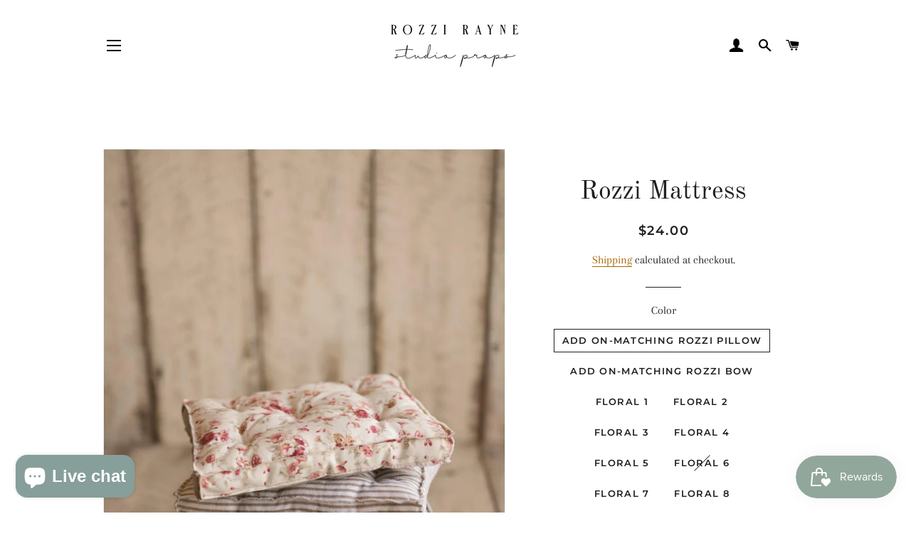

--- FILE ---
content_type: text/html; charset=utf-8
request_url: https://www.rozzirayne.com/collections/all-products/products/rozzi-mattress
body_size: 41461
content:
<!doctype html>
<html class="no-js" lang="en">
<head>
<meta name="google-site-verification" content="zA_kzYnYbAUbH4PHyfxSQ4pWpVyiKs8mSkEjHs0ZC0U"

  <!-- Basic page needs ================================================== -->
  <meta charset="utf-8">
  <meta http-equiv="X-UA-Compatible" content="IE=edge,chrome=1">

  

  <!-- Title and description ================================================== -->
  <title>
  Rozzi Mattress &ndash; Rozzi Rayne
  </title>

  
  <meta name="description" content="These custom mattresses are the perfect addition to your Rozzi Rayne Beds! Each one is double-sided for a two-in-one look! These custom mattresses fit the tiny bed, slatted bed, aurora bed, sawyer bed, cradle and our new harley bed. *Please note this mattress does NOT fit the wire bed. To purchase a wire bed mattress c">
  

  <!-- Helpers ================================================== -->
  <!-- /snippets/social-meta-tags.liquid -->




<meta property="og:site_name" content="Rozzi Rayne">
<meta property="og:url" content="https://www.rozzirayne.com/products/rozzi-mattress">
<meta property="og:title" content="Rozzi Mattress">
<meta property="og:type" content="product">
<meta property="og:description" content="These custom mattresses are the perfect addition to your Rozzi Rayne Beds! Each one is double-sided for a two-in-one look! These custom mattresses fit the tiny bed, slatted bed, aurora bed, sawyer bed, cradle and our new harley bed. *Please note this mattress does NOT fit the wire bed. To purchase a wire bed mattress c">

  <meta property="og:price:amount" content="12.00">
  <meta property="og:price:currency" content="USD">

<meta property="og:image" content="http://www.rozzirayne.com/cdn/shop/products/newborn-photo-prop-529540_1200x1200.jpg?v=1663865593"><meta property="og:image" content="http://www.rozzirayne.com/cdn/shop/products/newborn-photo-prop-880763_1200x1200.jpg?v=1663865533"><meta property="og:image" content="http://www.rozzirayne.com/cdn/shop/products/newborn-photo-prop-192883_1200x1200.jpg?v=1663865533">
<meta property="og:image:secure_url" content="https://www.rozzirayne.com/cdn/shop/products/newborn-photo-prop-529540_1200x1200.jpg?v=1663865593"><meta property="og:image:secure_url" content="https://www.rozzirayne.com/cdn/shop/products/newborn-photo-prop-880763_1200x1200.jpg?v=1663865533"><meta property="og:image:secure_url" content="https://www.rozzirayne.com/cdn/shop/products/newborn-photo-prop-192883_1200x1200.jpg?v=1663865533">


<meta name="twitter:card" content="summary_large_image">
<meta name="twitter:title" content="Rozzi Mattress">
<meta name="twitter:description" content="These custom mattresses are the perfect addition to your Rozzi Rayne Beds! Each one is double-sided for a two-in-one look! These custom mattresses fit the tiny bed, slatted bed, aurora bed, sawyer bed, cradle and our new harley bed. *Please note this mattress does NOT fit the wire bed. To purchase a wire bed mattress c">

  <link rel="canonical" href="https://www.rozzirayne.com/products/rozzi-mattress">
  <meta name="viewport" content="width=device-width,initial-scale=1,shrink-to-fit=no">
  <meta name="theme-color" content="#1f2021">
  <style data-shopify>
  :root {
    --color-body-text: #1f2021;
    --color-body: #ffffff;
  }
</style>


  <!-- CSS ================================================== -->
  <link href="//www.rozzirayne.com/cdn/shop/t/4/assets/timber.scss.css?v=17674712433753778341765300550" rel="stylesheet" type="text/css" media="all" />
  <link href="//www.rozzirayne.com/cdn/shop/t/4/assets/theme.scss.css?v=120235988470794740051765300550" rel="stylesheet" type="text/css" media="all" />

  <!-- Sections ================================================== -->
  <script>
    window.theme = window.theme || {};
    theme.strings = {
      zoomClose: "Close (Esc)",
      zoomPrev: "Previous (Left arrow key)",
      zoomNext: "Next (Right arrow key)",
      moneyFormat: "${{amount}}",
      addressError: "Error looking up that address",
      addressNoResults: "No results for that address",
      addressQueryLimit: "You have exceeded the Google API usage limit. Consider upgrading to a \u003ca href=\"https:\/\/developers.google.com\/maps\/premium\/usage-limits\"\u003ePremium Plan\u003c\/a\u003e.",
      authError: "There was a problem authenticating your Google Maps account.",
      cartEmpty: "Your cart is currently empty.",
      cartCookie: "Enable cookies to use the shopping cart",
      cartSavings: "You're saving [savings]",
      productSlideLabel: "Slide [slide_number] of [slide_max]."
    };
    theme.settings = {
      cartType: "page",
      gridType: null
    };</script>

  <script src="//www.rozzirayne.com/cdn/shop/t/4/assets/jquery-2.2.3.min.js?v=58211863146907186831642627497" type="text/javascript"></script>

  <script src="//www.rozzirayne.com/cdn/shop/t/4/assets/lazysizes.min.js?v=155223123402716617051642627497" async="async"></script>

  <script src="//www.rozzirayne.com/cdn/shop/t/4/assets/theme.js?v=65529078462347578181642627511" defer="defer"></script>

  <!-- Header hook for plugins ================================================== --><script>window.performance && window.performance.mark && window.performance.mark('shopify.content_for_header.start');</script><meta name="facebook-domain-verification" content="grjm1itdrme2n7a6rjy9dqustfwith">
<meta id="shopify-digital-wallet" name="shopify-digital-wallet" content="/17947797/digital_wallets/dialog">
<meta name="shopify-checkout-api-token" content="cde432566172fe8a83b2028980209ab7">
<meta id="in-context-paypal-metadata" data-shop-id="17947797" data-venmo-supported="false" data-environment="production" data-locale="en_US" data-paypal-v4="true" data-currency="USD">
<link rel="alternate" type="application/json+oembed" href="https://www.rozzirayne.com/products/rozzi-mattress.oembed">
<script async="async" src="/checkouts/internal/preloads.js?locale=en-US"></script>
<link rel="preconnect" href="https://shop.app" crossorigin="anonymous">
<script async="async" src="https://shop.app/checkouts/internal/preloads.js?locale=en-US&shop_id=17947797" crossorigin="anonymous"></script>
<script id="apple-pay-shop-capabilities" type="application/json">{"shopId":17947797,"countryCode":"US","currencyCode":"USD","merchantCapabilities":["supports3DS"],"merchantId":"gid:\/\/shopify\/Shop\/17947797","merchantName":"Rozzi Rayne","requiredBillingContactFields":["postalAddress","email","phone"],"requiredShippingContactFields":["postalAddress","email","phone"],"shippingType":"shipping","supportedNetworks":["visa","masterCard","amex","discover","elo","jcb"],"total":{"type":"pending","label":"Rozzi Rayne","amount":"1.00"},"shopifyPaymentsEnabled":true,"supportsSubscriptions":true}</script>
<script id="shopify-features" type="application/json">{"accessToken":"cde432566172fe8a83b2028980209ab7","betas":["rich-media-storefront-analytics"],"domain":"www.rozzirayne.com","predictiveSearch":true,"shopId":17947797,"locale":"en"}</script>
<script>var Shopify = Shopify || {};
Shopify.shop = "rozzi-rayne.myshopify.com";
Shopify.locale = "en";
Shopify.currency = {"active":"USD","rate":"1.0"};
Shopify.country = "US";
Shopify.theme = {"name":"Brooklyn","id":130259386587,"schema_name":"Brooklyn","schema_version":"17.7.1","theme_store_id":730,"role":"main"};
Shopify.theme.handle = "null";
Shopify.theme.style = {"id":null,"handle":null};
Shopify.cdnHost = "www.rozzirayne.com/cdn";
Shopify.routes = Shopify.routes || {};
Shopify.routes.root = "/";</script>
<script type="module">!function(o){(o.Shopify=o.Shopify||{}).modules=!0}(window);</script>
<script>!function(o){function n(){var o=[];function n(){o.push(Array.prototype.slice.apply(arguments))}return n.q=o,n}var t=o.Shopify=o.Shopify||{};t.loadFeatures=n(),t.autoloadFeatures=n()}(window);</script>
<script>
  window.ShopifyPay = window.ShopifyPay || {};
  window.ShopifyPay.apiHost = "shop.app\/pay";
  window.ShopifyPay.redirectState = null;
</script>
<script id="shop-js-analytics" type="application/json">{"pageType":"product"}</script>
<script defer="defer" async type="module" src="//www.rozzirayne.com/cdn/shopifycloud/shop-js/modules/v2/client.init-shop-cart-sync_DtuiiIyl.en.esm.js"></script>
<script defer="defer" async type="module" src="//www.rozzirayne.com/cdn/shopifycloud/shop-js/modules/v2/chunk.common_CUHEfi5Q.esm.js"></script>
<script type="module">
  await import("//www.rozzirayne.com/cdn/shopifycloud/shop-js/modules/v2/client.init-shop-cart-sync_DtuiiIyl.en.esm.js");
await import("//www.rozzirayne.com/cdn/shopifycloud/shop-js/modules/v2/chunk.common_CUHEfi5Q.esm.js");

  window.Shopify.SignInWithShop?.initShopCartSync?.({"fedCMEnabled":true,"windoidEnabled":true});

</script>
<script>
  window.Shopify = window.Shopify || {};
  if (!window.Shopify.featureAssets) window.Shopify.featureAssets = {};
  window.Shopify.featureAssets['shop-js'] = {"shop-cart-sync":["modules/v2/client.shop-cart-sync_DFoTY42P.en.esm.js","modules/v2/chunk.common_CUHEfi5Q.esm.js"],"init-fed-cm":["modules/v2/client.init-fed-cm_D2UNy1i2.en.esm.js","modules/v2/chunk.common_CUHEfi5Q.esm.js"],"init-shop-email-lookup-coordinator":["modules/v2/client.init-shop-email-lookup-coordinator_BQEe2rDt.en.esm.js","modules/v2/chunk.common_CUHEfi5Q.esm.js"],"shop-cash-offers":["modules/v2/client.shop-cash-offers_3CTtReFF.en.esm.js","modules/v2/chunk.common_CUHEfi5Q.esm.js","modules/v2/chunk.modal_BewljZkx.esm.js"],"shop-button":["modules/v2/client.shop-button_C6oxCjDL.en.esm.js","modules/v2/chunk.common_CUHEfi5Q.esm.js"],"init-windoid":["modules/v2/client.init-windoid_5pix8xhK.en.esm.js","modules/v2/chunk.common_CUHEfi5Q.esm.js"],"avatar":["modules/v2/client.avatar_BTnouDA3.en.esm.js"],"init-shop-cart-sync":["modules/v2/client.init-shop-cart-sync_DtuiiIyl.en.esm.js","modules/v2/chunk.common_CUHEfi5Q.esm.js"],"shop-toast-manager":["modules/v2/client.shop-toast-manager_BYv_8cH1.en.esm.js","modules/v2/chunk.common_CUHEfi5Q.esm.js"],"pay-button":["modules/v2/client.pay-button_FnF9EIkY.en.esm.js","modules/v2/chunk.common_CUHEfi5Q.esm.js"],"shop-login-button":["modules/v2/client.shop-login-button_CH1KUpOf.en.esm.js","modules/v2/chunk.common_CUHEfi5Q.esm.js","modules/v2/chunk.modal_BewljZkx.esm.js"],"init-customer-accounts-sign-up":["modules/v2/client.init-customer-accounts-sign-up_aj7QGgYS.en.esm.js","modules/v2/client.shop-login-button_CH1KUpOf.en.esm.js","modules/v2/chunk.common_CUHEfi5Q.esm.js","modules/v2/chunk.modal_BewljZkx.esm.js"],"init-shop-for-new-customer-accounts":["modules/v2/client.init-shop-for-new-customer-accounts_NbnYRf_7.en.esm.js","modules/v2/client.shop-login-button_CH1KUpOf.en.esm.js","modules/v2/chunk.common_CUHEfi5Q.esm.js","modules/v2/chunk.modal_BewljZkx.esm.js"],"init-customer-accounts":["modules/v2/client.init-customer-accounts_ppedhqCH.en.esm.js","modules/v2/client.shop-login-button_CH1KUpOf.en.esm.js","modules/v2/chunk.common_CUHEfi5Q.esm.js","modules/v2/chunk.modal_BewljZkx.esm.js"],"shop-follow-button":["modules/v2/client.shop-follow-button_CMIBBa6u.en.esm.js","modules/v2/chunk.common_CUHEfi5Q.esm.js","modules/v2/chunk.modal_BewljZkx.esm.js"],"lead-capture":["modules/v2/client.lead-capture_But0hIyf.en.esm.js","modules/v2/chunk.common_CUHEfi5Q.esm.js","modules/v2/chunk.modal_BewljZkx.esm.js"],"checkout-modal":["modules/v2/client.checkout-modal_BBxc70dQ.en.esm.js","modules/v2/chunk.common_CUHEfi5Q.esm.js","modules/v2/chunk.modal_BewljZkx.esm.js"],"shop-login":["modules/v2/client.shop-login_hM3Q17Kl.en.esm.js","modules/v2/chunk.common_CUHEfi5Q.esm.js","modules/v2/chunk.modal_BewljZkx.esm.js"],"payment-terms":["modules/v2/client.payment-terms_CAtGlQYS.en.esm.js","modules/v2/chunk.common_CUHEfi5Q.esm.js","modules/v2/chunk.modal_BewljZkx.esm.js"]};
</script>
<script>(function() {
  var isLoaded = false;
  function asyncLoad() {
    if (isLoaded) return;
    isLoaded = true;
    var urls = ["?shop=rozzi-rayne.myshopify.com","\/\/shopify.privy.com\/widget.js?shop=rozzi-rayne.myshopify.com","https:\/\/js.smile.io\/v1\/smile-shopify.js?shop=rozzi-rayne.myshopify.com"];
    for (var i = 0; i < urls.length; i++) {
      var s = document.createElement('script');
      s.type = 'text/javascript';
      s.async = true;
      s.src = urls[i];
      var x = document.getElementsByTagName('script')[0];
      x.parentNode.insertBefore(s, x);
    }
  };
  if(window.attachEvent) {
    window.attachEvent('onload', asyncLoad);
  } else {
    window.addEventListener('load', asyncLoad, false);
  }
})();</script>
<script id="__st">var __st={"a":17947797,"offset":-28800,"reqid":"101264e3-6e95-41e2-90ff-b2638e550d1a-1767184950","pageurl":"www.rozzirayne.com\/collections\/all-products\/products\/rozzi-mattress","u":"76cdc61e626b","p":"product","rtyp":"product","rid":1417730588695};</script>
<script>window.ShopifyPaypalV4VisibilityTracking = true;</script>
<script id="captcha-bootstrap">!function(){'use strict';const t='contact',e='account',n='new_comment',o=[[t,t],['blogs',n],['comments',n],[t,'customer']],c=[[e,'customer_login'],[e,'guest_login'],[e,'recover_customer_password'],[e,'create_customer']],r=t=>t.map((([t,e])=>`form[action*='/${t}']:not([data-nocaptcha='true']) input[name='form_type'][value='${e}']`)).join(','),a=t=>()=>t?[...document.querySelectorAll(t)].map((t=>t.form)):[];function s(){const t=[...o],e=r(t);return a(e)}const i='password',u='form_key',d=['recaptcha-v3-token','g-recaptcha-response','h-captcha-response',i],f=()=>{try{return window.sessionStorage}catch{return}},m='__shopify_v',_=t=>t.elements[u];function p(t,e,n=!1){try{const o=window.sessionStorage,c=JSON.parse(o.getItem(e)),{data:r}=function(t){const{data:e,action:n}=t;return t[m]||n?{data:e,action:n}:{data:t,action:n}}(c);for(const[e,n]of Object.entries(r))t.elements[e]&&(t.elements[e].value=n);n&&o.removeItem(e)}catch(o){console.error('form repopulation failed',{error:o})}}const l='form_type',E='cptcha';function T(t){t.dataset[E]=!0}const w=window,h=w.document,L='Shopify',v='ce_forms',y='captcha';let A=!1;((t,e)=>{const n=(g='f06e6c50-85a8-45c8-87d0-21a2b65856fe',I='https://cdn.shopify.com/shopifycloud/storefront-forms-hcaptcha/ce_storefront_forms_captcha_hcaptcha.v1.5.2.iife.js',D={infoText:'Protected by hCaptcha',privacyText:'Privacy',termsText:'Terms'},(t,e,n)=>{const o=w[L][v],c=o.bindForm;if(c)return c(t,g,e,D).then(n);var r;o.q.push([[t,g,e,D],n]),r=I,A||(h.body.append(Object.assign(h.createElement('script'),{id:'captcha-provider',async:!0,src:r})),A=!0)});var g,I,D;w[L]=w[L]||{},w[L][v]=w[L][v]||{},w[L][v].q=[],w[L][y]=w[L][y]||{},w[L][y].protect=function(t,e){n(t,void 0,e),T(t)},Object.freeze(w[L][y]),function(t,e,n,w,h,L){const[v,y,A,g]=function(t,e,n){const i=e?o:[],u=t?c:[],d=[...i,...u],f=r(d),m=r(i),_=r(d.filter((([t,e])=>n.includes(e))));return[a(f),a(m),a(_),s()]}(w,h,L),I=t=>{const e=t.target;return e instanceof HTMLFormElement?e:e&&e.form},D=t=>v().includes(t);t.addEventListener('submit',(t=>{const e=I(t);if(!e)return;const n=D(e)&&!e.dataset.hcaptchaBound&&!e.dataset.recaptchaBound,o=_(e),c=g().includes(e)&&(!o||!o.value);(n||c)&&t.preventDefault(),c&&!n&&(function(t){try{if(!f())return;!function(t){const e=f();if(!e)return;const n=_(t);if(!n)return;const o=n.value;o&&e.removeItem(o)}(t);const e=Array.from(Array(32),(()=>Math.random().toString(36)[2])).join('');!function(t,e){_(t)||t.append(Object.assign(document.createElement('input'),{type:'hidden',name:u})),t.elements[u].value=e}(t,e),function(t,e){const n=f();if(!n)return;const o=[...t.querySelectorAll(`input[type='${i}']`)].map((({name:t})=>t)),c=[...d,...o],r={};for(const[a,s]of new FormData(t).entries())c.includes(a)||(r[a]=s);n.setItem(e,JSON.stringify({[m]:1,action:t.action,data:r}))}(t,e)}catch(e){console.error('failed to persist form',e)}}(e),e.submit())}));const S=(t,e)=>{t&&!t.dataset[E]&&(n(t,e.some((e=>e===t))),T(t))};for(const o of['focusin','change'])t.addEventListener(o,(t=>{const e=I(t);D(e)&&S(e,y())}));const B=e.get('form_key'),M=e.get(l),P=B&&M;t.addEventListener('DOMContentLoaded',(()=>{const t=y();if(P)for(const e of t)e.elements[l].value===M&&p(e,B);[...new Set([...A(),...v().filter((t=>'true'===t.dataset.shopifyCaptcha))])].forEach((e=>S(e,t)))}))}(h,new URLSearchParams(w.location.search),n,t,e,['guest_login'])})(!0,!0)}();</script>
<script integrity="sha256-4kQ18oKyAcykRKYeNunJcIwy7WH5gtpwJnB7kiuLZ1E=" data-source-attribution="shopify.loadfeatures" defer="defer" src="//www.rozzirayne.com/cdn/shopifycloud/storefront/assets/storefront/load_feature-a0a9edcb.js" crossorigin="anonymous"></script>
<script crossorigin="anonymous" defer="defer" src="//www.rozzirayne.com/cdn/shopifycloud/storefront/assets/shopify_pay/storefront-65b4c6d7.js?v=20250812"></script>
<script data-source-attribution="shopify.dynamic_checkout.dynamic.init">var Shopify=Shopify||{};Shopify.PaymentButton=Shopify.PaymentButton||{isStorefrontPortableWallets:!0,init:function(){window.Shopify.PaymentButton.init=function(){};var t=document.createElement("script");t.src="https://www.rozzirayne.com/cdn/shopifycloud/portable-wallets/latest/portable-wallets.en.js",t.type="module",document.head.appendChild(t)}};
</script>
<script data-source-attribution="shopify.dynamic_checkout.buyer_consent">
  function portableWalletsHideBuyerConsent(e){var t=document.getElementById("shopify-buyer-consent"),n=document.getElementById("shopify-subscription-policy-button");t&&n&&(t.classList.add("hidden"),t.setAttribute("aria-hidden","true"),n.removeEventListener("click",e))}function portableWalletsShowBuyerConsent(e){var t=document.getElementById("shopify-buyer-consent"),n=document.getElementById("shopify-subscription-policy-button");t&&n&&(t.classList.remove("hidden"),t.removeAttribute("aria-hidden"),n.addEventListener("click",e))}window.Shopify?.PaymentButton&&(window.Shopify.PaymentButton.hideBuyerConsent=portableWalletsHideBuyerConsent,window.Shopify.PaymentButton.showBuyerConsent=portableWalletsShowBuyerConsent);
</script>
<script>
  function portableWalletsCleanup(e){e&&e.src&&console.error("Failed to load portable wallets script "+e.src);var t=document.querySelectorAll("shopify-accelerated-checkout .shopify-payment-button__skeleton, shopify-accelerated-checkout-cart .wallet-cart-button__skeleton"),e=document.getElementById("shopify-buyer-consent");for(let e=0;e<t.length;e++)t[e].remove();e&&e.remove()}function portableWalletsNotLoadedAsModule(e){e instanceof ErrorEvent&&"string"==typeof e.message&&e.message.includes("import.meta")&&"string"==typeof e.filename&&e.filename.includes("portable-wallets")&&(window.removeEventListener("error",portableWalletsNotLoadedAsModule),window.Shopify.PaymentButton.failedToLoad=e,"loading"===document.readyState?document.addEventListener("DOMContentLoaded",window.Shopify.PaymentButton.init):window.Shopify.PaymentButton.init())}window.addEventListener("error",portableWalletsNotLoadedAsModule);
</script>

<script type="module" src="https://www.rozzirayne.com/cdn/shopifycloud/portable-wallets/latest/portable-wallets.en.js" onError="portableWalletsCleanup(this)" crossorigin="anonymous"></script>
<script nomodule>
  document.addEventListener("DOMContentLoaded", portableWalletsCleanup);
</script>

<link id="shopify-accelerated-checkout-styles" rel="stylesheet" media="screen" href="https://www.rozzirayne.com/cdn/shopifycloud/portable-wallets/latest/accelerated-checkout-backwards-compat.css" crossorigin="anonymous">
<style id="shopify-accelerated-checkout-cart">
        #shopify-buyer-consent {
  margin-top: 1em;
  display: inline-block;
  width: 100%;
}

#shopify-buyer-consent.hidden {
  display: none;
}

#shopify-subscription-policy-button {
  background: none;
  border: none;
  padding: 0;
  text-decoration: underline;
  font-size: inherit;
  cursor: pointer;
}

#shopify-subscription-policy-button::before {
  box-shadow: none;
}

      </style>

<script>window.performance && window.performance.mark && window.performance.mark('shopify.content_for_header.end');</script><script src="//www.rozzirayne.com/cdn/shop/t/4/assets/modernizr.min.js?v=21391054748206432451642627498" type="text/javascript"></script>

  
  

<!-- Added by TinyIMG -->
<script type="application/ld+json">{
 "@context": "https://schema.org",
 "@type": "WebSite",
 "name": "Rozzi Rayne",
 "url": "www.rozzirayne.com","sameAs": ["https://www.pinterest.com/rozzirayne/photography-props/"],"potentialAction": {
      "@type": "SearchAction",
      "target": "https://www.rozzirayne.com/search?q={query}",
      "query-input": "required name=query",
      "url": "https://www.rozzirayne.com"
 }
}
</script>
    
<script type="application/ld+json">{
 "@context": "https://schema.org",
 "@type": "Store",
 "name":"Rozzi Rayne","openingHours":"Mo-Su 00:00-00:00","url": "https://www.rozzirayne.com","description": "Photography prop store customizing in newborn and baby props","telephone": "5099896082","image": "https://image-optimizer.salessquad.co.uk/images/json-ld/4a198affa4bdd398594e85c0d44eecb4.png","priceRange": "5USD - 200USD",
"address": {
 	"@type": "PostalAddress","addressLocality": "Moses Lake","addressRegion": "Washington"},"contactPoint": {
       "@type": "ContactPoint",
       "contactType": "customer support","telephone": "5099896082","email": "rozzirayne@gmail.com"}}
 </script>
    

<script type="application/ld+json">
    {
      "@context": "https://schema.org/",
      "@type": "Product",
"mpn": 12771020505111,
"sku": 12771020505111,
              "category": "Pillow",
              "weight": "0.06lb","offers" : [
           {
               "@type" : "Offer" ,
                   "mpn": 12771020505111,

                   "sku": 12771020505111,"priceCurrency" : "USD" ,
               "price": "24.0",
               "priceValidUntil": "2026-03-31",
               "availability" : "http://schema.org/InStock",
               "itemCondition": "http://schema.org/NewCondition",
                   "name": "Add On-Matching Rozzi Pillow",
                   "url" : "https://www.rozzirayne.com/products/rozzi-mattress?variant=12771020505111",
                   "seller" : {
                       "@type" : "Organization",
                       "name" : "Rozzi Rayne"
                   }
               },
               {
               "@type" : "Offer" ,
                   "mpn": 13041466048535,

                   "sku": 13041466048535,"priceCurrency" : "USD" ,
               "price": "12.0",
               "priceValidUntil": "2026-03-31",
               "availability" : "http://schema.org/InStock",
               "itemCondition": "http://schema.org/NewCondition",
                   "name": "Add On-Matching Rozzi Bow",
                   "url" : "https://www.rozzirayne.com/products/rozzi-mattress?variant=13041466048535",
                   "seller" : {
                       "@type" : "Organization",
                       "name" : "Rozzi Rayne"
                   }
               },
               {
               "@type" : "Offer" ,
                   "mpn": 12645944623127,

                   "sku": 12645944623127,"priceCurrency" : "USD" ,
               "price": "48.0",
               "priceValidUntil": "2026-03-31",
               "availability" : "http://schema.org/InStock",
               "itemCondition": "http://schema.org/NewCondition",
                   "name": "floral 1",
                   "url" : "https://www.rozzirayne.com/products/rozzi-mattress?variant=12645944623127",
                   "seller" : {
                       "@type" : "Organization",
                       "name" : "Rozzi Rayne"
                   }
               },
               {
               "@type" : "Offer" ,
                   "mpn": 12645945344023,

                   "sku": 12645945344023,"priceCurrency" : "USD" ,
               "price": "48.0",
               "priceValidUntil": "2026-03-31",
               "availability" : "http://schema.org/InStock",
               "itemCondition": "http://schema.org/NewCondition",
                   "name": "floral 2",
                   "url" : "https://www.rozzirayne.com/products/rozzi-mattress?variant=12645945344023",
                   "seller" : {
                       "@type" : "Organization",
                       "name" : "Rozzi Rayne"
                   }
               },
               {
               "@type" : "Offer" ,
                   "mpn": 12645948391447,

                   "sku": 12645948391447,"priceCurrency" : "USD" ,
               "price": "48.0",
               "priceValidUntil": "2026-03-31",
               "availability" : "http://schema.org/InStock",
               "itemCondition": "http://schema.org/NewCondition",
                   "name": "floral 3",
                   "url" : "https://www.rozzirayne.com/products/rozzi-mattress?variant=12645948391447",
                   "seller" : {
                       "@type" : "Organization",
                       "name" : "Rozzi Rayne"
                   }
               },
               {
               "@type" : "Offer" ,
                   "mpn": 12645949243415,

                   "sku": 12645949243415,"priceCurrency" : "USD" ,
               "price": "48.0",
               "priceValidUntil": "2026-03-31",
               "availability" : "http://schema.org/InStock",
               "itemCondition": "http://schema.org/NewCondition",
                   "name": "floral 4",
                   "url" : "https://www.rozzirayne.com/products/rozzi-mattress?variant=12645949243415",
                   "seller" : {
                       "@type" : "Organization",
                       "name" : "Rozzi Rayne"
                   }
               },
               {
               "@type" : "Offer" ,
                   "mpn": 12645949833239,

                   "sku": 12645949833239,"priceCurrency" : "USD" ,
               "price": "48.0",
               "priceValidUntil": "2026-03-31",
               "availability" : "http://schema.org/InStock",
               "itemCondition": "http://schema.org/NewCondition",
                   "name": "floral 5",
                   "url" : "https://www.rozzirayne.com/products/rozzi-mattress?variant=12645949833239",
                   "seller" : {
                       "@type" : "Organization",
                       "name" : "Rozzi Rayne"
                   }
               },
               {
               "@type" : "Offer" ,
                   "mpn": 12645950095383,

                   "sku": 12645950095383,"priceCurrency" : "USD" ,
               "price": "48.0",
               "priceValidUntil": "2026-03-31",
               "availability" : "http://schema.org/OutOfStock",
               "itemCondition": "http://schema.org/NewCondition",
                   "name": "floral 6",
                   "url" : "https://www.rozzirayne.com/products/rozzi-mattress?variant=12645950095383",
                   "seller" : {
                       "@type" : "Organization",
                       "name" : "Rozzi Rayne"
                   }
               },
               {
               "@type" : "Offer" ,
                   "mpn": 12645954486295,

                   "sku": 12645954486295,"priceCurrency" : "USD" ,
               "price": "48.0",
               "priceValidUntil": "2026-03-31",
               "availability" : "http://schema.org/InStock",
               "itemCondition": "http://schema.org/NewCondition",
                   "name": "floral 7",
                   "url" : "https://www.rozzirayne.com/products/rozzi-mattress?variant=12645954486295",
                   "seller" : {
                       "@type" : "Organization",
                       "name" : "Rozzi Rayne"
                   }
               },
               {
               "@type" : "Offer" ,
                   "mpn": 12645954781207,

                   "sku": 12645954781207,"priceCurrency" : "USD" ,
               "price": "48.0",
               "priceValidUntil": "2026-03-31",
               "availability" : "http://schema.org/InStock",
               "itemCondition": "http://schema.org/NewCondition",
                   "name": "floral 8",
                   "url" : "https://www.rozzirayne.com/products/rozzi-mattress?variant=12645954781207",
                   "seller" : {
                       "@type" : "Organization",
                       "name" : "Rozzi Rayne"
                   }
               },
               {
               "@type" : "Offer" ,
                   "mpn": 12709367185431,

                   "sku": 12709367185431,"priceCurrency" : "USD" ,
               "price": "48.0",
               "priceValidUntil": "2026-03-31",
               "availability" : "http://schema.org/InStock",
               "itemCondition": "http://schema.org/NewCondition",
                   "name": "floral 9",
                   "url" : "https://www.rozzirayne.com/products/rozzi-mattress?variant=12709367185431",
                   "seller" : {
                       "@type" : "Organization",
                       "name" : "Rozzi Rayne"
                   }
               },
               {
               "@type" : "Offer" ,
                   "mpn": 12709367382039,

                   "sku": 12709367382039,"priceCurrency" : "USD" ,
               "price": "48.0",
               "priceValidUntil": "2026-03-31",
               "availability" : "http://schema.org/InStock",
               "itemCondition": "http://schema.org/NewCondition",
                   "name": "floral 10",
                   "url" : "https://www.rozzirayne.com/products/rozzi-mattress?variant=12709367382039",
                   "seller" : {
                       "@type" : "Organization",
                       "name" : "Rozzi Rayne"
                   }
               },
               {
               "@type" : "Offer" ,
                   "mpn": 12709367480343,

                   "sku": 12709367480343,"priceCurrency" : "USD" ,
               "price": "48.0",
               "priceValidUntil": "2026-03-31",
               "availability" : "http://schema.org/InStock",
               "itemCondition": "http://schema.org/NewCondition",
                   "name": "floral 11",
                   "url" : "https://www.rozzirayne.com/products/rozzi-mattress?variant=12709367480343",
                   "seller" : {
                       "@type" : "Organization",
                       "name" : "Rozzi Rayne"
                   }
               },
               {
               "@type" : "Offer" ,
                   "mpn": 12709407129623,

                   "sku": 12709407129623,"priceCurrency" : "USD" ,
               "price": "48.0",
               "priceValidUntil": "2026-03-31",
               "availability" : "http://schema.org/InStock",
               "itemCondition": "http://schema.org/NewCondition",
                   "name": "floral 12",
                   "url" : "https://www.rozzirayne.com/products/rozzi-mattress?variant=12709407129623",
                   "seller" : {
                       "@type" : "Organization",
                       "name" : "Rozzi Rayne"
                   }
               },
               {
               "@type" : "Offer" ,
                   "mpn": 12709407162391,

                   "sku": 12709407162391,"priceCurrency" : "USD" ,
               "price": "48.0",
               "priceValidUntil": "2026-03-31",
               "availability" : "http://schema.org/InStock",
               "itemCondition": "http://schema.org/NewCondition",
                   "name": "floral 13",
                   "url" : "https://www.rozzirayne.com/products/rozzi-mattress?variant=12709407162391",
                   "seller" : {
                       "@type" : "Organization",
                       "name" : "Rozzi Rayne"
                   }
               },
               {
               "@type" : "Offer" ,
                   "mpn": 12771174678551,

                   "sku": 12771174678551,"priceCurrency" : "USD" ,
               "price": "48.0",
               "priceValidUntil": "2026-03-31",
               "availability" : "http://schema.org/InStock",
               "itemCondition": "http://schema.org/NewCondition",
                   "name": "floral 14",
                   "url" : "https://www.rozzirayne.com/products/rozzi-mattress?variant=12771174678551",
                   "seller" : {
                       "@type" : "Organization",
                       "name" : "Rozzi Rayne"
                   }
               },
               {
               "@type" : "Offer" ,
                   "mpn": 12791487299607,

                   "sku": 12791487299607,"priceCurrency" : "USD" ,
               "price": "48.0",
               "priceValidUntil": "2026-03-31",
               "availability" : "http://schema.org/InStock",
               "itemCondition": "http://schema.org/NewCondition",
                   "name": "floral 15",
                   "url" : "https://www.rozzirayne.com/products/rozzi-mattress?variant=12791487299607",
                   "seller" : {
                       "@type" : "Organization",
                       "name" : "Rozzi Rayne"
                   }
               },
               {
               "@type" : "Offer" ,
                   "mpn": 12840522645527,

                   "sku": 12840522645527,"priceCurrency" : "USD" ,
               "price": "48.0",
               "priceValidUntil": "2026-03-31",
               "availability" : "http://schema.org/InStock",
               "itemCondition": "http://schema.org/NewCondition",
                   "name": "floral 16",
                   "url" : "https://www.rozzirayne.com/products/rozzi-mattress?variant=12840522645527",
                   "seller" : {
                       "@type" : "Organization",
                       "name" : "Rozzi Rayne"
                   }
               },
               {
               "@type" : "Offer" ,
                   "mpn": 12840523661335,

                   "sku": 12840523661335,"priceCurrency" : "USD" ,
               "price": "48.0",
               "priceValidUntil": "2026-03-31",
               "availability" : "http://schema.org/InStock",
               "itemCondition": "http://schema.org/NewCondition",
                   "name": "floral 17",
                   "url" : "https://www.rozzirayne.com/products/rozzi-mattress?variant=12840523661335",
                   "seller" : {
                       "@type" : "Organization",
                       "name" : "Rozzi Rayne"
                   }
               },
               {
               "@type" : "Offer" ,
                   "mpn": 12840530214935,

                   "sku": 12840530214935,"priceCurrency" : "USD" ,
               "price": "48.0",
               "priceValidUntil": "2026-03-31",
               "availability" : "http://schema.org/InStock",
               "itemCondition": "http://schema.org/NewCondition",
                   "name": "floral 18",
                   "url" : "https://www.rozzirayne.com/products/rozzi-mattress?variant=12840530214935",
                   "seller" : {
                       "@type" : "Organization",
                       "name" : "Rozzi Rayne"
                   }
               },
               {
               "@type" : "Offer" ,
                   "mpn": 12840531230743,

                   "sku": 12840531230743,"priceCurrency" : "USD" ,
               "price": "48.0",
               "priceValidUntil": "2026-03-31",
               "availability" : "http://schema.org/InStock",
               "itemCondition": "http://schema.org/NewCondition",
                   "name": "floral 19",
                   "url" : "https://www.rozzirayne.com/products/rozzi-mattress?variant=12840531230743",
                   "seller" : {
                       "@type" : "Organization",
                       "name" : "Rozzi Rayne"
                   }
               },
               {
               "@type" : "Offer" ,
                   "mpn": 12840532344855,

                   "sku": 12840532344855,"priceCurrency" : "USD" ,
               "price": "48.0",
               "priceValidUntil": "2026-03-31",
               "availability" : "http://schema.org/InStock",
               "itemCondition": "http://schema.org/NewCondition",
                   "name": "floral 20",
                   "url" : "https://www.rozzirayne.com/products/rozzi-mattress?variant=12840532344855",
                   "seller" : {
                       "@type" : "Organization",
                       "name" : "Rozzi Rayne"
                   }
               },
               {
               "@type" : "Offer" ,
                   "mpn": 12840532639767,

                   "sku": 12840532639767,"priceCurrency" : "USD" ,
               "price": "48.0",
               "priceValidUntil": "2026-03-31",
               "availability" : "http://schema.org/OutOfStock",
               "itemCondition": "http://schema.org/NewCondition",
                   "name": "floral 21",
                   "url" : "https://www.rozzirayne.com/products/rozzi-mattress?variant=12840532639767",
                   "seller" : {
                       "@type" : "Organization",
                       "name" : "Rozzi Rayne"
                   }
               },
               {
               "@type" : "Offer" ,
                   "mpn": 12840532869143,

                   "sku": 12840532869143,"priceCurrency" : "USD" ,
               "price": "48.0",
               "priceValidUntil": "2026-03-31",
               "availability" : "http://schema.org/InStock",
               "itemCondition": "http://schema.org/NewCondition",
                   "name": "floral 22",
                   "url" : "https://www.rozzirayne.com/products/rozzi-mattress?variant=12840532869143",
                   "seller" : {
                       "@type" : "Organization",
                       "name" : "Rozzi Rayne"
                   }
               },
               {
               "@type" : "Offer" ,
                   "mpn": 12840533065751,

                   "sku": 12840533065751,"priceCurrency" : "USD" ,
               "price": "48.0",
               "priceValidUntil": "2026-03-31",
               "availability" : "http://schema.org/InStock",
               "itemCondition": "http://schema.org/NewCondition",
                   "name": "floral 23",
                   "url" : "https://www.rozzirayne.com/products/rozzi-mattress?variant=12840533065751",
                   "seller" : {
                       "@type" : "Organization",
                       "name" : "Rozzi Rayne"
                   }
               },
               {
               "@type" : "Offer" ,
                   "mpn": 13245831184407,

                   "sku": 13245831184407,"priceCurrency" : "USD" ,
               "price": "48.0",
               "priceValidUntil": "2026-03-31",
               "availability" : "http://schema.org/InStock",
               "itemCondition": "http://schema.org/NewCondition",
                   "name": "floral 24",
                   "url" : "https://www.rozzirayne.com/products/rozzi-mattress?variant=13245831184407",
                   "seller" : {
                       "@type" : "Organization",
                       "name" : "Rozzi Rayne"
                   }
               },
               {
               "@type" : "Offer" ,
                   "mpn": 13245831512087,

                   "sku": 13245831512087,"priceCurrency" : "USD" ,
               "price": "48.0",
               "priceValidUntil": "2026-03-31",
               "availability" : "http://schema.org/InStock",
               "itemCondition": "http://schema.org/NewCondition",
                   "name": "floral 25",
                   "url" : "https://www.rozzirayne.com/products/rozzi-mattress?variant=13245831512087",
                   "seller" : {
                       "@type" : "Organization",
                       "name" : "Rozzi Rayne"
                   }
               },
               {
               "@type" : "Offer" ,
                   "mpn": 13245831544855,

                   "sku": 13245831544855,"priceCurrency" : "USD" ,
               "price": "48.0",
               "priceValidUntil": "2026-03-31",
               "availability" : "http://schema.org/InStock",
               "itemCondition": "http://schema.org/NewCondition",
                   "name": "floral 26",
                   "url" : "https://www.rozzirayne.com/products/rozzi-mattress?variant=13245831544855",
                   "seller" : {
                       "@type" : "Organization",
                       "name" : "Rozzi Rayne"
                   }
               },
               {
               "@type" : "Offer" ,
                   "mpn": 29423439872023,

                   "sku": 29423439872023,"priceCurrency" : "USD" ,
               "price": "48.0",
               "priceValidUntil": "2026-03-31",
               "availability" : "http://schema.org/InStock",
               "itemCondition": "http://schema.org/NewCondition",
                   "name": "floral 27",
                   "url" : "https://www.rozzirayne.com/products/rozzi-mattress?variant=29423439872023",
                   "seller" : {
                       "@type" : "Organization",
                       "name" : "Rozzi Rayne"
                   }
               },
               {
               "@type" : "Offer" ,
                   "mpn": 29423440166935,

                   "sku": 29423440166935,"priceCurrency" : "USD" ,
               "price": "48.0",
               "priceValidUntil": "2026-03-31",
               "availability" : "http://schema.org/InStock",
               "itemCondition": "http://schema.org/NewCondition",
                   "name": "floral 28",
                   "url" : "https://www.rozzirayne.com/products/rozzi-mattress?variant=29423440166935",
                   "seller" : {
                       "@type" : "Organization",
                       "name" : "Rozzi Rayne"
                   }
               },
               {
               "@type" : "Offer" ,
                   "mpn": 35072730628248,

                   "sku": 35072730628248,"priceCurrency" : "USD" ,
               "price": "48.0",
               "priceValidUntil": "2026-03-31",
               "availability" : "http://schema.org/InStock",
               "itemCondition": "http://schema.org/NewCondition",
                   "name": "floral 29",
                   "url" : "https://www.rozzirayne.com/products/rozzi-mattress?variant=35072730628248",
                   "seller" : {
                       "@type" : "Organization",
                       "name" : "Rozzi Rayne"
                   }
               },
               {
               "@type" : "Offer" ,
                   "mpn": 35072731578520,

                   "sku": 35072731578520,"priceCurrency" : "USD" ,
               "price": "48.0",
               "priceValidUntil": "2026-03-31",
               "availability" : "http://schema.org/InStock",
               "itemCondition": "http://schema.org/NewCondition",
                   "name": "floral 30",
                   "url" : "https://www.rozzirayne.com/products/rozzi-mattress?variant=35072731578520",
                   "seller" : {
                       "@type" : "Organization",
                       "name" : "Rozzi Rayne"
                   }
               },
               {
               "@type" : "Offer" ,
                   "mpn": 35072735445144,

                   "sku": 35072735445144,"priceCurrency" : "USD" ,
               "price": "48.0",
               "priceValidUntil": "2026-03-31",
               "availability" : "http://schema.org/InStock",
               "itemCondition": "http://schema.org/NewCondition",
                   "name": "floral 31",
                   "url" : "https://www.rozzirayne.com/products/rozzi-mattress?variant=35072735445144",
                   "seller" : {
                       "@type" : "Organization",
                       "name" : "Rozzi Rayne"
                   }
               },
               {
               "@type" : "Offer" ,
                   "mpn": 35072757923992,

                   "sku": 35072757923992,"priceCurrency" : "USD" ,
               "price": "48.0",
               "priceValidUntil": "2026-03-31",
               "availability" : "http://schema.org/OutOfStock",
               "itemCondition": "http://schema.org/NewCondition",
                   "name": "floral 32",
                   "url" : "https://www.rozzirayne.com/products/rozzi-mattress?variant=35072757923992",
                   "seller" : {
                       "@type" : "Organization",
                       "name" : "Rozzi Rayne"
                   }
               },
               {
               "@type" : "Offer" ,
                   "mpn": 35074628485272,

                   "sku": 35074628485272,"priceCurrency" : "USD" ,
               "price": "48.0",
               "priceValidUntil": "2026-03-31",
               "availability" : "http://schema.org/InStock",
               "itemCondition": "http://schema.org/NewCondition",
                   "name": "floral 33",
                   "url" : "https://www.rozzirayne.com/products/rozzi-mattress?variant=35074628485272",
                   "seller" : {
                       "@type" : "Organization",
                       "name" : "Rozzi Rayne"
                   }
               },
               {
               "@type" : "Offer" ,
                   "mpn": 35074641232024,

                   "sku": 35074641232024,"priceCurrency" : "USD" ,
               "price": "48.0",
               "priceValidUntil": "2026-03-31",
               "availability" : "http://schema.org/InStock",
               "itemCondition": "http://schema.org/NewCondition",
                   "name": "floral 34",
                   "url" : "https://www.rozzirayne.com/products/rozzi-mattress?variant=35074641232024",
                   "seller" : {
                       "@type" : "Organization",
                       "name" : "Rozzi Rayne"
                   }
               },
               {
               "@type" : "Offer" ,
                   "mpn": 36999026901144,

                   "sku": 36999026901144,"priceCurrency" : "USD" ,
               "price": "48.0",
               "priceValidUntil": "2026-03-31",
               "availability" : "http://schema.org/InStock",
               "itemCondition": "http://schema.org/NewCondition",
                   "name": "floral 35",
                   "url" : "https://www.rozzirayne.com/products/rozzi-mattress?variant=36999026901144",
                   "seller" : {
                       "@type" : "Organization",
                       "name" : "Rozzi Rayne"
                   }
               },
               {
               "@type" : "Offer" ,
                   "mpn": 41256818639000,

                   "sku": 41256818639000,"priceCurrency" : "USD" ,
               "price": "48.0",
               "priceValidUntil": "2026-03-31",
               "availability" : "http://schema.org/InStock",
               "itemCondition": "http://schema.org/NewCondition",
                   "name": "floral 36",
                   "url" : "https://www.rozzirayne.com/products/rozzi-mattress?variant=41256818639000",
                   "seller" : {
                       "@type" : "Organization",
                       "name" : "Rozzi Rayne"
                   }
               },
               {
               "@type" : "Offer" ,
                   "mpn": 43102081220827,

                   "sku": 43102081220827,"priceCurrency" : "USD" ,
               "price": "48.0",
               "priceValidUntil": "2026-03-31",
               "availability" : "http://schema.org/InStock",
               "itemCondition": "http://schema.org/NewCondition",
                   "name": "floral 37",
                   "url" : "https://www.rozzirayne.com/products/rozzi-mattress?variant=43102081220827",
                   "seller" : {
                       "@type" : "Organization",
                       "name" : "Rozzi Rayne"
                   }
               },
               {
               "@type" : "Offer" ,
                   "mpn": 44059893956827,

                   "sku": 44059893956827,"priceCurrency" : "USD" ,
               "price": "24.0",
               "priceValidUntil": "2026-03-31",
               "availability" : "http://schema.org/InStock",
               "itemCondition": "http://schema.org/NewCondition",
                   "name": "floral 38",
                   "url" : "https://www.rozzirayne.com/products/rozzi-mattress?variant=44059893956827",
                   "seller" : {
                       "@type" : "Organization",
                       "name" : "Rozzi Rayne"
                   }
               },
               {
               "@type" : "Offer" ,
                   "mpn": 44059893989595,

                   "sku": 44059893989595,"priceCurrency" : "USD" ,
               "price": "48.0",
               "priceValidUntil": "2026-03-31",
               "availability" : "http://schema.org/InStock",
               "itemCondition": "http://schema.org/NewCondition",
                   "name": "floral 39",
                   "url" : "https://www.rozzirayne.com/products/rozzi-mattress?variant=44059893989595",
                   "seller" : {
                       "@type" : "Organization",
                       "name" : "Rozzi Rayne"
                   }
               },
               {
               "@type" : "Offer" ,
                   "mpn": 44059894022363,

                   "sku": 44059894022363,"priceCurrency" : "USD" ,
               "price": "48.0",
               "priceValidUntil": "2026-03-31",
               "availability" : "http://schema.org/InStock",
               "itemCondition": "http://schema.org/NewCondition",
                   "name": "floral 40",
                   "url" : "https://www.rozzirayne.com/products/rozzi-mattress?variant=44059894022363",
                   "seller" : {
                       "@type" : "Organization",
                       "name" : "Rozzi Rayne"
                   }
               },
               {
               "@type" : "Offer" ,
                   "mpn": 44059894055131,

                   "sku": 44059894055131,"priceCurrency" : "USD" ,
               "price": "48.0",
               "priceValidUntil": "2026-03-31",
               "availability" : "http://schema.org/InStock",
               "itemCondition": "http://schema.org/NewCondition",
                   "name": "floral 41",
                   "url" : "https://www.rozzirayne.com/products/rozzi-mattress?variant=44059894055131",
                   "seller" : {
                       "@type" : "Organization",
                       "name" : "Rozzi Rayne"
                   }
               },
               {
               "@type" : "Offer" ,
                   "mpn": 44059894120667,

                   "sku": 44059894120667,"priceCurrency" : "USD" ,
               "price": "48.0",
               "priceValidUntil": "2026-03-31",
               "availability" : "http://schema.org/InStock",
               "itemCondition": "http://schema.org/NewCondition",
                   "name": "floral 42",
                   "url" : "https://www.rozzirayne.com/products/rozzi-mattress?variant=44059894120667",
                   "seller" : {
                       "@type" : "Organization",
                       "name" : "Rozzi Rayne"
                   }
               },
               {
               "@type" : "Offer" ,
                   "mpn": 44059894579419,

                   "sku": 44059894579419,"priceCurrency" : "USD" ,
               "price": "48.0",
               "priceValidUntil": "2026-03-31",
               "availability" : "http://schema.org/InStock",
               "itemCondition": "http://schema.org/NewCondition",
                   "name": "floral 43",
                   "url" : "https://www.rozzirayne.com/products/rozzi-mattress?variant=44059894579419",
                   "seller" : {
                       "@type" : "Organization",
                       "name" : "Rozzi Rayne"
                   }
               },
               {
               "@type" : "Offer" ,
                   "mpn": 44059894677723,

                   "sku": 44059894677723,"priceCurrency" : "USD" ,
               "price": "48.0",
               "priceValidUntil": "2026-03-31",
               "availability" : "http://schema.org/InStock",
               "itemCondition": "http://schema.org/NewCondition",
                   "name": "floral 44",
                   "url" : "https://www.rozzirayne.com/products/rozzi-mattress?variant=44059894677723",
                   "seller" : {
                       "@type" : "Organization",
                       "name" : "Rozzi Rayne"
                   }
               },
               {
               "@type" : "Offer" ,
                   "mpn": 44059894710491,

                   "sku": 44059894710491,"priceCurrency" : "USD" ,
               "price": "48.0",
               "priceValidUntil": "2026-03-31",
               "availability" : "http://schema.org/InStock",
               "itemCondition": "http://schema.org/NewCondition",
                   "name": "floral 45",
                   "url" : "https://www.rozzirayne.com/products/rozzi-mattress?variant=44059894710491",
                   "seller" : {
                       "@type" : "Organization",
                       "name" : "Rozzi Rayne"
                   }
               },
               {
               "@type" : "Offer" ,
                   "mpn": 44059894776027,

                   "sku": 44059894776027,"priceCurrency" : "USD" ,
               "price": "48.0",
               "priceValidUntil": "2026-03-31",
               "availability" : "http://schema.org/InStock",
               "itemCondition": "http://schema.org/NewCondition",
                   "name": "floral 46",
                   "url" : "https://www.rozzirayne.com/products/rozzi-mattress?variant=44059894776027",
                   "seller" : {
                       "@type" : "Organization",
                       "name" : "Rozzi Rayne"
                   }
               },
               {
               "@type" : "Offer" ,
                   "mpn": 44907594416347,

                   "sku": 44907594416347,"priceCurrency" : "USD" ,
               "price": "48.0",
               "priceValidUntil": "2026-03-31",
               "availability" : "http://schema.org/InStock",
               "itemCondition": "http://schema.org/NewCondition",
                   "name": "floral 47",
                   "url" : "https://www.rozzirayne.com/products/rozzi-mattress?variant=44907594416347",
                   "seller" : {
                       "@type" : "Organization",
                       "name" : "Rozzi Rayne"
                   }
               },
               {
               "@type" : "Offer" ,
                   "mpn": 29423443312663,

                   "sku": 29423443312663,"priceCurrency" : "USD" ,
               "price": "48.0",
               "priceValidUntil": "2026-03-31",
               "availability" : "http://schema.org/InStock",
               "itemCondition": "http://schema.org/NewCondition",
                   "name": "paisley/white",
                   "url" : "https://www.rozzirayne.com/products/rozzi-mattress?variant=29423443312663",
                   "seller" : {
                       "@type" : "Organization",
                       "name" : "Rozzi Rayne"
                   }
               },
               {
               "@type" : "Offer" ,
                   "mpn": 12645956354071,

                   "sku": 12645956354071,"priceCurrency" : "USD" ,
               "price": "48.0",
               "priceValidUntil": "2026-03-31",
               "availability" : "http://schema.org/InStock",
               "itemCondition": "http://schema.org/NewCondition",
                   "name": "tan lines/tan",
                   "url" : "https://www.rozzirayne.com/products/rozzi-mattress?variant=12645956354071",
                   "seller" : {
                       "@type" : "Organization",
                       "name" : "Rozzi Rayne"
                   }
               },
               {
               "@type" : "Offer" ,
                   "mpn": 12645956747287,

                   "sku": 12645956747287,"priceCurrency" : "USD" ,
               "price": "48.0",
               "priceValidUntil": "2026-03-31",
               "availability" : "http://schema.org/OutOfStock",
               "itemCondition": "http://schema.org/NewCondition",
                   "name": "sage lines/cream",
                   "url" : "https://www.rozzirayne.com/products/rozzi-mattress?variant=12645956747287",
                   "seller" : {
                       "@type" : "Organization",
                       "name" : "Rozzi Rayne"
                   }
               },
               {
               "@type" : "Offer" ,
                   "mpn": 12587355701271,

                   "sku": 12587355701271,"priceCurrency" : "USD" ,
               "price": "48.0",
               "priceValidUntil": "2026-03-31",
               "availability" : "http://schema.org/OutOfStock",
               "itemCondition": "http://schema.org/NewCondition",
                   "name": "navy lines/cream",
                   "url" : "https://www.rozzirayne.com/products/rozzi-mattress?variant=12587355701271",
                   "seller" : {
                       "@type" : "Organization",
                       "name" : "Rozzi Rayne"
                   }
               },
               {
               "@type" : "Offer" ,
                   "mpn": 12709407260695,

                   "sku": 12709407260695,"priceCurrency" : "USD" ,
               "price": "48.0",
               "priceValidUntil": "2026-03-31",
               "availability" : "http://schema.org/InStock",
               "itemCondition": "http://schema.org/NewCondition",
                   "name": "pink lines/pink",
                   "url" : "https://www.rozzirayne.com/products/rozzi-mattress?variant=12709407260695",
                   "seller" : {
                       "@type" : "Organization",
                       "name" : "Rozzi Rayne"
                   }
               },
               {
               "@type" : "Offer" ,
                   "mpn": 12709407293463,

                   "sku": 12709407293463,"priceCurrency" : "USD" ,
               "price": "48.0",
               "priceValidUntil": "2026-03-31",
               "availability" : "http://schema.org/InStock",
               "itemCondition": "http://schema.org/NewCondition",
                   "name": "blue lines/blue",
                   "url" : "https://www.rozzirayne.com/products/rozzi-mattress?variant=12709407293463",
                   "seller" : {
                       "@type" : "Organization",
                       "name" : "Rozzi Rayne"
                   }
               },
               {
               "@type" : "Offer" ,
                   "mpn": 12709408276503,

                   "sku": 12709408276503,"priceCurrency" : "USD" ,
               "price": "48.0",
               "priceValidUntil": "2026-03-31",
               "availability" : "http://schema.org/InStock",
               "itemCondition": "http://schema.org/NewCondition",
                   "name": "red lines/cream",
                   "url" : "https://www.rozzirayne.com/products/rozzi-mattress?variant=12709408276503",
                   "seller" : {
                       "@type" : "Organization",
                       "name" : "Rozzi Rayne"
                   }
               },
               {
               "@type" : "Offer" ,
                   "mpn": 12840534081559,

                   "sku": 12840534081559,"priceCurrency" : "USD" ,
               "price": "48.0",
               "priceValidUntil": "2026-03-31",
               "availability" : "http://schema.org/InStock",
               "itemCondition": "http://schema.org/NewCondition",
                   "name": "yellow lines/cream",
                   "url" : "https://www.rozzirayne.com/products/rozzi-mattress?variant=12840534081559",
                   "seller" : {
                       "@type" : "Organization",
                       "name" : "Rozzi Rayne"
                   }
               },
               {
               "@type" : "Offer" ,
                   "mpn": 12840534802455,

                   "sku": 12840534802455,"priceCurrency" : "USD" ,
               "price": "48.0",
               "priceValidUntil": "2026-03-31",
               "availability" : "http://schema.org/InStock",
               "itemCondition": "http://schema.org/NewCondition",
                   "name": "gray lines/gray",
                   "url" : "https://www.rozzirayne.com/products/rozzi-mattress?variant=12840534802455",
                   "seller" : {
                       "@type" : "Organization",
                       "name" : "Rozzi Rayne"
                   }
               },
               {
               "@type" : "Offer" ,
                   "mpn": 29423443607575,

                   "sku": 29423443607575,"priceCurrency" : "USD" ,
               "price": "48.0",
               "priceValidUntil": "2026-03-31",
               "availability" : "http://schema.org/InStock",
               "itemCondition": "http://schema.org/NewCondition",
                   "name": "mustard lines/gray",
                   "url" : "https://www.rozzirayne.com/products/rozzi-mattress?variant=29423443607575",
                   "seller" : {
                       "@type" : "Organization",
                       "name" : "Rozzi Rayne"
                   }
               },
               {
               "@type" : "Offer" ,
                   "mpn": 35072759431320,

                   "sku": 35072759431320,"priceCurrency" : "USD" ,
               "price": "48.0",
               "priceValidUntil": "2026-03-31",
               "availability" : "http://schema.org/InStock",
               "itemCondition": "http://schema.org/NewCondition",
                   "name": "denim lines/denim",
                   "url" : "https://www.rozzirayne.com/products/rozzi-mattress?variant=35072759431320",
                   "seller" : {
                       "@type" : "Organization",
                       "name" : "Rozzi Rayne"
                   }
               },
               {
               "@type" : "Offer" ,
                   "mpn": 44059893694683,

                   "sku": 44059893694683,"priceCurrency" : "USD" ,
               "price": "48.0",
               "priceValidUntil": "2026-03-31",
               "availability" : "http://schema.org/InStock",
               "itemCondition": "http://schema.org/NewCondition",
                   "name": "violet lines/white",
                   "url" : "https://www.rozzirayne.com/products/rozzi-mattress?variant=44059893694683",
                   "seller" : {
                       "@type" : "Organization",
                       "name" : "Rozzi Rayne"
                   }
               },
               {
               "@type" : "Offer" ,
                   "mpn": 12709368496151,

                   "sku": 12709368496151,"priceCurrency" : "USD" ,
               "price": "48.0",
               "priceValidUntil": "2026-03-31",
               "availability" : "http://schema.org/InStock",
               "itemCondition": "http://schema.org/NewCondition",
                   "name": "red plaid/oatmeal",
                   "url" : "https://www.rozzirayne.com/products/rozzi-mattress?variant=12709368496151",
                   "seller" : {
                       "@type" : "Organization",
                       "name" : "Rozzi Rayne"
                   }
               },
               {
               "@type" : "Offer" ,
                   "mpn": 12709368528919,

                   "sku": 12709368528919,"priceCurrency" : "USD" ,
               "price": "48.0",
               "priceValidUntil": "2026-03-31",
               "availability" : "http://schema.org/InStock",
               "itemCondition": "http://schema.org/NewCondition",
                   "name": "red plaid/navy",
                   "url" : "https://www.rozzirayne.com/products/rozzi-mattress?variant=12709368528919",
                   "seller" : {
                       "@type" : "Organization",
                       "name" : "Rozzi Rayne"
                   }
               },
               {
               "@type" : "Offer" ,
                   "mpn": 43102082891995,

                   "sku": 43102082891995,"priceCurrency" : "USD" ,
               "price": "48.0",
               "priceValidUntil": "2026-03-31",
               "availability" : "http://schema.org/InStock",
               "itemCondition": "http://schema.org/NewCondition",
                   "name": "navy plaid/gray",
                   "url" : "https://www.rozzirayne.com/products/rozzi-mattress?variant=43102082891995",
                   "seller" : {
                       "@type" : "Organization",
                       "name" : "Rozzi Rayne"
                   }
               },
               {
               "@type" : "Offer" ,
                   "mpn": 46097190551771,

                   "sku": 46097190551771,"priceCurrency" : "USD" ,
               "price": "48.0",
               "priceValidUntil": "2026-03-31",
               "availability" : "http://schema.org/InStock",
               "itemCondition": "http://schema.org/NewCondition",
                   "name": "cream/white",
                   "url" : "https://www.rozzirayne.com/products/rozzi-mattress?variant=46097190551771",
                   "seller" : {
                       "@type" : "Organization",
                       "name" : "Rozzi Rayne"
                   }
               },
               {
               "@type" : "Offer" ,
                   "mpn": 46097191403739,

                   "sku": 46097191403739,"priceCurrency" : "USD" ,
               "price": "48.0",
               "priceValidUntil": "2026-03-31",
               "availability" : "http://schema.org/InStock",
               "itemCondition": "http://schema.org/NewCondition",
                   "name": "cream/oatmeal",
                   "url" : "https://www.rozzirayne.com/products/rozzi-mattress?variant=46097191403739",
                   "seller" : {
                       "@type" : "Organization",
                       "name" : "Rozzi Rayne"
                   }
               }
           ],

        "name": "Rozzi Mattress","image": "https://www.rozzirayne.com/cdn/shop/products/newborn-photo-prop-529540.jpg?v=1663865593",
    
    
    
    
    

    
    
    
    
    
"description": "\u0026lt;p\u0026gt;These custom mattresses are the perfect addition to your Rozzi Rayne Beds! Each one is double-sided for a two-in-one look! These custom mattresses fit the tiny bed, slatted bed, aurora bed, sawyer bed, cradle and our new harley bed.\u0026lt;\/p\u0026gt;\n\u0026lt;p\u0026gt;*Please note this mattress does NOT fit the wire bed. To purchase a wire bed mattress click \u0026lt;a href=\u0026quot;https:\/\/www.rozzirayne.com\/collections\/pillows\/products\/wire-bed-mattress\u0026quot; title=\u0026quot;wire bed mattress\u0026quot;\u0026gt;here\u0026lt;\/a\u0026gt;\u0026lt;\/p\u0026gt;\n\u0026lt;p\u0026gt;Add a matching double-sided pillow to your mattress! Please specify in notes which mattress number you would like your pillow to be. \u0026lt;\/p\u0026gt;\n\u0026lt;p\u0026gt;Matching Sneaky Headband Bow- $12\u0026lt;\/p\u0026gt;\n\u0026lt;p\u0026gt;Matching Double-sided Pillow-$24\u0026lt;\/p\u0026gt;\n\u0026lt;p\u0026gt;Mattress-$48\u0026lt;\/p\u0026gt;\n\u0026lt;p\u0026gt;Preorder-1 week \u0026lt;\/p\u0026gt;\n\u0026lt;p\u0026gt;Photo credit- Stefanie Cole Photography, Cole Drew Photography, Three J’s Photography, Taylor Kindig, Viva La Vida Photography and Nicole Renee Photography \u0026lt;\/p\u0026gt;",
    "itemCondition": "NewCondition",
    "manufacturer": "Rozzi Rayne Studio Props",
    "material": "",
    "url": "https://www.rozzirayne.com/products/rozzi-mattress",
    
        "additionalProperty":
        [
        
            
                {
                    "@type": "PropertyValue",
                    "name" : "Color",
                    "value": [
                    "Add On-Matching Rozzi Pillow",
                    "Add On-Matching Rozzi Bow",
                    "floral 1",
                    "floral 2",
                    "floral 3",
                    "floral 4",
                    "floral 5",
                    "floral 6",
                    "floral 7",
                    "floral 8",
                    "floral 9",
                    "floral 10",
                    "floral 11",
                    "floral 12",
                    "floral 13",
                    "floral 14",
                    "floral 15",
                    "floral 16",
                    "floral 17",
                    "floral 18",
                    "floral 19",
                    "floral 20",
                    "floral 21",
                    "floral 22",
                    "floral 23",
                    "floral 24",
                    "floral 25",
                    "floral 26",
                    "floral 27",
                    "floral 28",
                    "floral 29",
                    "floral 30",
                    "floral 31",
                    "floral 32",
                    "floral 33",
                    "floral 34",
                    "floral 35",
                    "floral 36",
                    "floral 37",
                    "floral 38",
                    "floral 39",
                    "floral 40",
                    "floral 41",
                    "floral 42",
                    "floral 43",
                    "floral 44",
                    "floral 45",
                    "floral 46",
                    "floral 47",
                    "paisley/white",
                    "tan lines/tan",
                    "sage lines/cream",
                    "navy lines/cream",
                    "pink lines/pink",
                    "blue lines/blue",
                    "red lines/cream",
                    "yellow lines/cream",
                    "gray lines/gray",
                    "mustard lines/gray",
                    "denim lines/denim",
                    "violet lines/white",
                    "red plaid/oatmeal",
                    "red plaid/navy",
                    "navy plaid/gray",
                    "cream/white",
                    "cream/oatmeal"
                    ]
                }
            
        
        ],
    
    "brand": {
      "@type": "Brand",
      "name": "Rozzi Rayne Studio Props"
    }
   }
</script><!-- Added by TinyIMG --><!-- BEGIN app block: shopify://apps/essential-announcer/blocks/app-embed/93b5429f-c8d6-4c33-ae14-250fd84f361b --><script>
  
    window.essentialAnnouncementConfigs = [];
  
  window.essentialAnnouncementMeta = {
    productCollections: [{"id":371505746,"handle":"all-products","updated_at":"2025-12-31T04:01:49-08:00","published_at":"2017-03-15T10:34:00-07:00","sort_order":"best-selling","template_suffix":null,"published_scope":"global","title":"All Products","body_html":""},{"id":21969993751,"handle":"bonnets-and-hats","updated_at":"2025-12-30T04:02:13-08:00","published_at":"2018-03-04T09:18:32-08:00","sort_order":"best-selling","template_suffix":"","published_scope":"global","title":"Bonnets, Sleeper Caps and Headbands","body_html":""},{"id":367468114,"handle":"frontpage","updated_at":"2025-12-31T04:01:49-08:00","published_at":"2017-02-19T22:17:00-08:00","sort_order":"alpha-asc","template_suffix":null,"published_scope":"global","title":"Home page","body_html":null},{"id":14924972055,"handle":"pillows","updated_at":"2025-12-27T04:01:55-08:00","published_at":"2018-02-02T18:21:43-08:00","sort_order":"best-selling","template_suffix":"","published_scope":"global","title":"Mattress and Pillows","body_html":""},{"id":23355686935,"handle":"new-items","updated_at":"2025-12-31T04:01:49-08:00","published_at":"2018-05-11T14:55:31-07:00","sort_order":"best-selling","template_suffix":null,"published_scope":"global","title":"New Items","body_html":""}],
    productData: {"id":1417730588695,"title":"Rozzi Mattress","handle":"rozzi-mattress","description":"\u003cp\u003eThese custom mattresses are the perfect addition to your Rozzi Rayne Beds! Each one is double-sided for a two-in-one look! These custom mattresses fit the tiny bed, slatted bed, aurora bed, sawyer bed, cradle and our new harley bed.\u003c\/p\u003e\n\u003cp\u003e*Please note this mattress does NOT fit the wire bed. To purchase a wire bed mattress click \u003ca href=\"https:\/\/www.rozzirayne.com\/collections\/pillows\/products\/wire-bed-mattress\" title=\"wire bed mattress\"\u003ehere\u003c\/a\u003e\u003c\/p\u003e\n\u003cp\u003eAdd a matching double-sided pillow to your mattress! Please specify in notes which mattress number you would like your pillow to be. \u003c\/p\u003e\n\u003cp\u003eMatching Sneaky Headband Bow- $12\u003c\/p\u003e\n\u003cp\u003eMatching Double-sided Pillow-$24\u003c\/p\u003e\n\u003cp\u003eMattress-$48\u003c\/p\u003e\n\u003cp\u003ePreorder-1 week \u003c\/p\u003e\n\u003cp\u003ePhoto credit- Stefanie Cole Photography, Cole Drew Photography, Three J’s Photography, Taylor Kindig, Viva La Vida Photography and Nicole Renee Photography \u003c\/p\u003e","published_at":"2018-08-28T14:24:23-07:00","created_at":"2018-08-28T14:31:37-07:00","vendor":"Rozzi Rayne Studio Props","type":"Pillow","tags":["newborn","newborn prop","photo floor","photo prop","prop"],"price":1200,"price_min":1200,"price_max":4800,"available":true,"price_varies":true,"compare_at_price":0,"compare_at_price_min":0,"compare_at_price_max":0,"compare_at_price_varies":false,"variants":[{"id":12771020505111,"title":"Add On-Matching Rozzi Pillow","option1":"Add On-Matching Rozzi Pillow","option2":null,"option3":null,"sku":"","requires_shipping":true,"taxable":true,"featured_image":null,"available":true,"name":"Rozzi Mattress - Add On-Matching Rozzi Pillow","public_title":"Add On-Matching Rozzi Pillow","options":["Add On-Matching Rozzi Pillow"],"price":2400,"weight":28,"compare_at_price":0,"inventory_quantity":29,"inventory_management":"shopify","inventory_policy":"deny","barcode":"","requires_selling_plan":false,"selling_plan_allocations":[]},{"id":13041466048535,"title":"Add On-Matching Rozzi Bow","option1":"Add On-Matching Rozzi Bow","option2":null,"option3":null,"sku":"","requires_shipping":true,"taxable":true,"featured_image":null,"available":true,"name":"Rozzi Mattress - Add On-Matching Rozzi Bow","public_title":"Add On-Matching Rozzi Bow","options":["Add On-Matching Rozzi Bow"],"price":1200,"weight":0,"compare_at_price":0,"inventory_quantity":17,"inventory_management":"shopify","inventory_policy":"deny","barcode":"","requires_selling_plan":false,"selling_plan_allocations":[]},{"id":12645944623127,"title":"floral 1","option1":"floral 1","option2":null,"option3":null,"sku":"","requires_shipping":true,"taxable":true,"featured_image":null,"available":true,"name":"Rozzi Mattress - floral 1","public_title":"floral 1","options":["floral 1"],"price":4800,"weight":142,"compare_at_price":0,"inventory_quantity":3,"inventory_management":"shopify","inventory_policy":"deny","barcode":"","requires_selling_plan":false,"selling_plan_allocations":[]},{"id":12645945344023,"title":"floral 2","option1":"floral 2","option2":null,"option3":null,"sku":"","requires_shipping":true,"taxable":true,"featured_image":null,"available":true,"name":"Rozzi Mattress - floral 2","public_title":"floral 2","options":["floral 2"],"price":4800,"weight":142,"compare_at_price":0,"inventory_quantity":2,"inventory_management":"shopify","inventory_policy":"deny","barcode":"","requires_selling_plan":false,"selling_plan_allocations":[]},{"id":12645948391447,"title":"floral 3","option1":"floral 3","option2":null,"option3":null,"sku":"","requires_shipping":true,"taxable":true,"featured_image":null,"available":true,"name":"Rozzi Mattress - floral 3","public_title":"floral 3","options":["floral 3"],"price":4800,"weight":142,"compare_at_price":0,"inventory_quantity":3,"inventory_management":"shopify","inventory_policy":"deny","barcode":"","requires_selling_plan":false,"selling_plan_allocations":[]},{"id":12645949243415,"title":"floral 4","option1":"floral 4","option2":null,"option3":null,"sku":"","requires_shipping":true,"taxable":true,"featured_image":null,"available":true,"name":"Rozzi Mattress - floral 4","public_title":"floral 4","options":["floral 4"],"price":4800,"weight":142,"compare_at_price":0,"inventory_quantity":1,"inventory_management":"shopify","inventory_policy":"deny","barcode":"","requires_selling_plan":false,"selling_plan_allocations":[]},{"id":12645949833239,"title":"floral 5","option1":"floral 5","option2":null,"option3":null,"sku":"","requires_shipping":true,"taxable":true,"featured_image":null,"available":true,"name":"Rozzi Mattress - floral 5","public_title":"floral 5","options":["floral 5"],"price":4800,"weight":142,"compare_at_price":0,"inventory_quantity":3,"inventory_management":"shopify","inventory_policy":"deny","barcode":"","requires_selling_plan":false,"selling_plan_allocations":[]},{"id":12645950095383,"title":"floral 6","option1":"floral 6","option2":null,"option3":null,"sku":"","requires_shipping":true,"taxable":true,"featured_image":null,"available":false,"name":"Rozzi Mattress - floral 6","public_title":"floral 6","options":["floral 6"],"price":4800,"weight":142,"compare_at_price":0,"inventory_quantity":0,"inventory_management":"shopify","inventory_policy":"deny","barcode":"","requires_selling_plan":false,"selling_plan_allocations":[]},{"id":12645954486295,"title":"floral 7","option1":"floral 7","option2":null,"option3":null,"sku":"","requires_shipping":true,"taxable":true,"featured_image":null,"available":true,"name":"Rozzi Mattress - floral 7","public_title":"floral 7","options":["floral 7"],"price":4800,"weight":142,"compare_at_price":0,"inventory_quantity":4,"inventory_management":"shopify","inventory_policy":"deny","barcode":"","requires_selling_plan":false,"selling_plan_allocations":[]},{"id":12645954781207,"title":"floral 8","option1":"floral 8","option2":null,"option3":null,"sku":"","requires_shipping":true,"taxable":true,"featured_image":null,"available":true,"name":"Rozzi Mattress - floral 8","public_title":"floral 8","options":["floral 8"],"price":4800,"weight":142,"compare_at_price":0,"inventory_quantity":3,"inventory_management":"shopify","inventory_policy":"deny","barcode":"","requires_selling_plan":false,"selling_plan_allocations":[]},{"id":12709367185431,"title":"floral 9","option1":"floral 9","option2":null,"option3":null,"sku":"","requires_shipping":true,"taxable":true,"featured_image":null,"available":true,"name":"Rozzi Mattress - floral 9","public_title":"floral 9","options":["floral 9"],"price":4800,"weight":142,"compare_at_price":0,"inventory_quantity":1,"inventory_management":"shopify","inventory_policy":"deny","barcode":"","requires_selling_plan":false,"selling_plan_allocations":[]},{"id":12709367382039,"title":"floral 10","option1":"floral 10","option2":null,"option3":null,"sku":"","requires_shipping":true,"taxable":true,"featured_image":null,"available":true,"name":"Rozzi Mattress - floral 10","public_title":"floral 10","options":["floral 10"],"price":4800,"weight":142,"compare_at_price":0,"inventory_quantity":4,"inventory_management":"shopify","inventory_policy":"deny","barcode":"","requires_selling_plan":false,"selling_plan_allocations":[]},{"id":12709367480343,"title":"floral 11","option1":"floral 11","option2":null,"option3":null,"sku":"","requires_shipping":true,"taxable":true,"featured_image":null,"available":true,"name":"Rozzi Mattress - floral 11","public_title":"floral 11","options":["floral 11"],"price":4800,"weight":142,"compare_at_price":0,"inventory_quantity":2,"inventory_management":"shopify","inventory_policy":"deny","barcode":"","requires_selling_plan":false,"selling_plan_allocations":[]},{"id":12709407129623,"title":"floral 12","option1":"floral 12","option2":null,"option3":null,"sku":"","requires_shipping":true,"taxable":true,"featured_image":null,"available":true,"name":"Rozzi Mattress - floral 12","public_title":"floral 12","options":["floral 12"],"price":4800,"weight":142,"compare_at_price":0,"inventory_quantity":2,"inventory_management":"shopify","inventory_policy":"deny","barcode":"","requires_selling_plan":false,"selling_plan_allocations":[]},{"id":12709407162391,"title":"floral 13","option1":"floral 13","option2":null,"option3":null,"sku":"","requires_shipping":true,"taxable":true,"featured_image":null,"available":true,"name":"Rozzi Mattress - floral 13","public_title":"floral 13","options":["floral 13"],"price":4800,"weight":142,"compare_at_price":0,"inventory_quantity":2,"inventory_management":"shopify","inventory_policy":"deny","barcode":"","requires_selling_plan":false,"selling_plan_allocations":[]},{"id":12771174678551,"title":"floral 14","option1":"floral 14","option2":null,"option3":null,"sku":"","requires_shipping":true,"taxable":true,"featured_image":null,"available":true,"name":"Rozzi Mattress - floral 14","public_title":"floral 14","options":["floral 14"],"price":4800,"weight":142,"compare_at_price":0,"inventory_quantity":4,"inventory_management":"shopify","inventory_policy":"deny","barcode":"","requires_selling_plan":false,"selling_plan_allocations":[]},{"id":12791487299607,"title":"floral 15","option1":"floral 15","option2":null,"option3":null,"sku":"","requires_shipping":true,"taxable":true,"featured_image":null,"available":true,"name":"Rozzi Mattress - floral 15","public_title":"floral 15","options":["floral 15"],"price":4800,"weight":142,"compare_at_price":0,"inventory_quantity":6,"inventory_management":"shopify","inventory_policy":"deny","barcode":"","requires_selling_plan":false,"selling_plan_allocations":[]},{"id":12840522645527,"title":"floral 16","option1":"floral 16","option2":null,"option3":null,"sku":"","requires_shipping":true,"taxable":true,"featured_image":null,"available":true,"name":"Rozzi Mattress - floral 16","public_title":"floral 16","options":["floral 16"],"price":4800,"weight":142,"compare_at_price":0,"inventory_quantity":3,"inventory_management":"shopify","inventory_policy":"deny","barcode":"","requires_selling_plan":false,"selling_plan_allocations":[]},{"id":12840523661335,"title":"floral 17","option1":"floral 17","option2":null,"option3":null,"sku":"","requires_shipping":true,"taxable":true,"featured_image":null,"available":true,"name":"Rozzi Mattress - floral 17","public_title":"floral 17","options":["floral 17"],"price":4800,"weight":142,"compare_at_price":0,"inventory_quantity":5,"inventory_management":"shopify","inventory_policy":"deny","barcode":"","requires_selling_plan":false,"selling_plan_allocations":[]},{"id":12840530214935,"title":"floral 18","option1":"floral 18","option2":null,"option3":null,"sku":"","requires_shipping":true,"taxable":true,"featured_image":null,"available":true,"name":"Rozzi Mattress - floral 18","public_title":"floral 18","options":["floral 18"],"price":4800,"weight":142,"compare_at_price":0,"inventory_quantity":4,"inventory_management":"shopify","inventory_policy":"deny","barcode":"","requires_selling_plan":false,"selling_plan_allocations":[]},{"id":12840531230743,"title":"floral 19","option1":"floral 19","option2":null,"option3":null,"sku":"","requires_shipping":true,"taxable":true,"featured_image":null,"available":true,"name":"Rozzi Mattress - floral 19","public_title":"floral 19","options":["floral 19"],"price":4800,"weight":142,"compare_at_price":0,"inventory_quantity":2,"inventory_management":"shopify","inventory_policy":"deny","barcode":"","requires_selling_plan":false,"selling_plan_allocations":[]},{"id":12840532344855,"title":"floral 20","option1":"floral 20","option2":null,"option3":null,"sku":"","requires_shipping":true,"taxable":true,"featured_image":null,"available":true,"name":"Rozzi Mattress - floral 20","public_title":"floral 20","options":["floral 20"],"price":4800,"weight":142,"compare_at_price":0,"inventory_quantity":3,"inventory_management":"shopify","inventory_policy":"deny","barcode":"","requires_selling_plan":false,"selling_plan_allocations":[]},{"id":12840532639767,"title":"floral 21","option1":"floral 21","option2":null,"option3":null,"sku":"","requires_shipping":true,"taxable":true,"featured_image":null,"available":false,"name":"Rozzi Mattress - floral 21","public_title":"floral 21","options":["floral 21"],"price":4800,"weight":142,"compare_at_price":0,"inventory_quantity":0,"inventory_management":"shopify","inventory_policy":"deny","barcode":"","requires_selling_plan":false,"selling_plan_allocations":[]},{"id":12840532869143,"title":"floral 22","option1":"floral 22","option2":null,"option3":null,"sku":"","requires_shipping":true,"taxable":true,"featured_image":null,"available":true,"name":"Rozzi Mattress - floral 22","public_title":"floral 22","options":["floral 22"],"price":4800,"weight":142,"compare_at_price":0,"inventory_quantity":3,"inventory_management":"shopify","inventory_policy":"deny","barcode":"","requires_selling_plan":false,"selling_plan_allocations":[]},{"id":12840533065751,"title":"floral 23","option1":"floral 23","option2":null,"option3":null,"sku":"","requires_shipping":true,"taxable":true,"featured_image":null,"available":true,"name":"Rozzi Mattress - floral 23","public_title":"floral 23","options":["floral 23"],"price":4800,"weight":142,"compare_at_price":0,"inventory_quantity":1,"inventory_management":"shopify","inventory_policy":"deny","barcode":"","requires_selling_plan":false,"selling_plan_allocations":[]},{"id":13245831184407,"title":"floral 24","option1":"floral 24","option2":null,"option3":null,"sku":"","requires_shipping":true,"taxable":true,"featured_image":null,"available":true,"name":"Rozzi Mattress - floral 24","public_title":"floral 24","options":["floral 24"],"price":4800,"weight":142,"compare_at_price":0,"inventory_quantity":2,"inventory_management":"shopify","inventory_policy":"deny","barcode":"","requires_selling_plan":false,"selling_plan_allocations":[]},{"id":13245831512087,"title":"floral 25","option1":"floral 25","option2":null,"option3":null,"sku":"","requires_shipping":true,"taxable":true,"featured_image":null,"available":true,"name":"Rozzi Mattress - floral 25","public_title":"floral 25","options":["floral 25"],"price":4800,"weight":142,"compare_at_price":0,"inventory_quantity":4,"inventory_management":"shopify","inventory_policy":"deny","barcode":"","requires_selling_plan":false,"selling_plan_allocations":[]},{"id":13245831544855,"title":"floral 26","option1":"floral 26","option2":null,"option3":null,"sku":"","requires_shipping":true,"taxable":true,"featured_image":null,"available":true,"name":"Rozzi Mattress - floral 26","public_title":"floral 26","options":["floral 26"],"price":4800,"weight":142,"compare_at_price":0,"inventory_quantity":3,"inventory_management":"shopify","inventory_policy":"deny","barcode":"","requires_selling_plan":false,"selling_plan_allocations":[]},{"id":29423439872023,"title":"floral 27","option1":"floral 27","option2":null,"option3":null,"sku":"","requires_shipping":true,"taxable":true,"featured_image":null,"available":true,"name":"Rozzi Mattress - floral 27","public_title":"floral 27","options":["floral 27"],"price":4800,"weight":142,"compare_at_price":0,"inventory_quantity":1,"inventory_management":"shopify","inventory_policy":"deny","barcode":"","requires_selling_plan":false,"selling_plan_allocations":[]},{"id":29423440166935,"title":"floral 28","option1":"floral 28","option2":null,"option3":null,"sku":"","requires_shipping":true,"taxable":true,"featured_image":null,"available":true,"name":"Rozzi Mattress - floral 28","public_title":"floral 28","options":["floral 28"],"price":4800,"weight":142,"compare_at_price":0,"inventory_quantity":3,"inventory_management":"shopify","inventory_policy":"deny","barcode":"","requires_selling_plan":false,"selling_plan_allocations":[]},{"id":35072730628248,"title":"floral 29","option1":"floral 29","option2":null,"option3":null,"sku":"","requires_shipping":true,"taxable":true,"featured_image":null,"available":true,"name":"Rozzi Mattress - floral 29","public_title":"floral 29","options":["floral 29"],"price":4800,"weight":142,"compare_at_price":0,"inventory_quantity":1,"inventory_management":"shopify","inventory_policy":"deny","barcode":"","requires_selling_plan":false,"selling_plan_allocations":[]},{"id":35072731578520,"title":"floral 30","option1":"floral 30","option2":null,"option3":null,"sku":"","requires_shipping":true,"taxable":true,"featured_image":null,"available":true,"name":"Rozzi Mattress - floral 30","public_title":"floral 30","options":["floral 30"],"price":4800,"weight":142,"compare_at_price":0,"inventory_quantity":4,"inventory_management":"shopify","inventory_policy":"deny","barcode":"","requires_selling_plan":false,"selling_plan_allocations":[]},{"id":35072735445144,"title":"floral 31","option1":"floral 31","option2":null,"option3":null,"sku":"","requires_shipping":true,"taxable":true,"featured_image":null,"available":true,"name":"Rozzi Mattress - floral 31","public_title":"floral 31","options":["floral 31"],"price":4800,"weight":142,"compare_at_price":0,"inventory_quantity":2,"inventory_management":"shopify","inventory_policy":"deny","barcode":"","requires_selling_plan":false,"selling_plan_allocations":[]},{"id":35072757923992,"title":"floral 32","option1":"floral 32","option2":null,"option3":null,"sku":"","requires_shipping":true,"taxable":true,"featured_image":null,"available":false,"name":"Rozzi Mattress - floral 32","public_title":"floral 32","options":["floral 32"],"price":4800,"weight":142,"compare_at_price":0,"inventory_quantity":0,"inventory_management":"shopify","inventory_policy":"deny","barcode":"","requires_selling_plan":false,"selling_plan_allocations":[]},{"id":35074628485272,"title":"floral 33","option1":"floral 33","option2":null,"option3":null,"sku":"","requires_shipping":true,"taxable":true,"featured_image":null,"available":true,"name":"Rozzi Mattress - floral 33","public_title":"floral 33","options":["floral 33"],"price":4800,"weight":142,"compare_at_price":0,"inventory_quantity":4,"inventory_management":"shopify","inventory_policy":"deny","barcode":"","requires_selling_plan":false,"selling_plan_allocations":[]},{"id":35074641232024,"title":"floral 34","option1":"floral 34","option2":null,"option3":null,"sku":"","requires_shipping":true,"taxable":true,"featured_image":null,"available":true,"name":"Rozzi Mattress - floral 34","public_title":"floral 34","options":["floral 34"],"price":4800,"weight":142,"compare_at_price":0,"inventory_quantity":3,"inventory_management":"shopify","inventory_policy":"deny","barcode":"","requires_selling_plan":false,"selling_plan_allocations":[]},{"id":36999026901144,"title":"floral 35","option1":"floral 35","option2":null,"option3":null,"sku":"","requires_shipping":true,"taxable":true,"featured_image":null,"available":true,"name":"Rozzi Mattress - floral 35","public_title":"floral 35","options":["floral 35"],"price":4800,"weight":142,"compare_at_price":0,"inventory_quantity":4,"inventory_management":"shopify","inventory_policy":"deny","barcode":"","requires_selling_plan":false,"selling_plan_allocations":[]},{"id":41256818639000,"title":"floral 36","option1":"floral 36","option2":null,"option3":null,"sku":"","requires_shipping":true,"taxable":true,"featured_image":null,"available":true,"name":"Rozzi Mattress - floral 36","public_title":"floral 36","options":["floral 36"],"price":4800,"weight":142,"compare_at_price":0,"inventory_quantity":4,"inventory_management":"shopify","inventory_policy":"deny","barcode":"","requires_selling_plan":false,"selling_plan_allocations":[]},{"id":43102081220827,"title":"floral 37","option1":"floral 37","option2":null,"option3":null,"sku":"","requires_shipping":true,"taxable":true,"featured_image":null,"available":true,"name":"Rozzi Mattress - floral 37","public_title":"floral 37","options":["floral 37"],"price":4800,"weight":28,"compare_at_price":0,"inventory_quantity":3,"inventory_management":"shopify","inventory_policy":"deny","barcode":"","requires_selling_plan":false,"selling_plan_allocations":[]},{"id":44059893956827,"title":"floral 38","option1":"floral 38","option2":null,"option3":null,"sku":"","requires_shipping":true,"taxable":true,"featured_image":null,"available":true,"name":"Rozzi Mattress - floral 38","public_title":"floral 38","options":["floral 38"],"price":2400,"weight":28,"compare_at_price":0,"inventory_quantity":4,"inventory_management":"shopify","inventory_policy":"deny","barcode":"","requires_selling_plan":false,"selling_plan_allocations":[]},{"id":44059893989595,"title":"floral 39","option1":"floral 39","option2":null,"option3":null,"sku":"","requires_shipping":true,"taxable":true,"featured_image":null,"available":true,"name":"Rozzi Mattress - floral 39","public_title":"floral 39","options":["floral 39"],"price":4800,"weight":28,"compare_at_price":0,"inventory_quantity":4,"inventory_management":"shopify","inventory_policy":"deny","barcode":"","requires_selling_plan":false,"selling_plan_allocations":[]},{"id":44059894022363,"title":"floral 40","option1":"floral 40","option2":null,"option3":null,"sku":"","requires_shipping":true,"taxable":true,"featured_image":null,"available":true,"name":"Rozzi Mattress - floral 40","public_title":"floral 40","options":["floral 40"],"price":4800,"weight":28,"compare_at_price":0,"inventory_quantity":2,"inventory_management":"shopify","inventory_policy":"deny","barcode":"","requires_selling_plan":false,"selling_plan_allocations":[]},{"id":44059894055131,"title":"floral 41","option1":"floral 41","option2":null,"option3":null,"sku":"","requires_shipping":true,"taxable":true,"featured_image":null,"available":true,"name":"Rozzi Mattress - floral 41","public_title":"floral 41","options":["floral 41"],"price":4800,"weight":28,"compare_at_price":0,"inventory_quantity":3,"inventory_management":"shopify","inventory_policy":"deny","barcode":"","requires_selling_plan":false,"selling_plan_allocations":[]},{"id":44059894120667,"title":"floral 42","option1":"floral 42","option2":null,"option3":null,"sku":"","requires_shipping":true,"taxable":true,"featured_image":null,"available":true,"name":"Rozzi Mattress - floral 42","public_title":"floral 42","options":["floral 42"],"price":4800,"weight":28,"compare_at_price":0,"inventory_quantity":3,"inventory_management":"shopify","inventory_policy":"deny","barcode":"","requires_selling_plan":false,"selling_plan_allocations":[]},{"id":44059894579419,"title":"floral 43","option1":"floral 43","option2":null,"option3":null,"sku":"","requires_shipping":true,"taxable":true,"featured_image":null,"available":true,"name":"Rozzi Mattress - floral 43","public_title":"floral 43","options":["floral 43"],"price":4800,"weight":28,"compare_at_price":0,"inventory_quantity":3,"inventory_management":"shopify","inventory_policy":"deny","barcode":"","requires_selling_plan":false,"selling_plan_allocations":[]},{"id":44059894677723,"title":"floral 44","option1":"floral 44","option2":null,"option3":null,"sku":"","requires_shipping":true,"taxable":true,"featured_image":null,"available":true,"name":"Rozzi Mattress - floral 44","public_title":"floral 44","options":["floral 44"],"price":4800,"weight":28,"compare_at_price":0,"inventory_quantity":4,"inventory_management":"shopify","inventory_policy":"deny","barcode":"","requires_selling_plan":false,"selling_plan_allocations":[]},{"id":44059894710491,"title":"floral 45","option1":"floral 45","option2":null,"option3":null,"sku":"","requires_shipping":true,"taxable":true,"featured_image":null,"available":true,"name":"Rozzi Mattress - floral 45","public_title":"floral 45","options":["floral 45"],"price":4800,"weight":28,"compare_at_price":0,"inventory_quantity":4,"inventory_management":"shopify","inventory_policy":"deny","barcode":"","requires_selling_plan":false,"selling_plan_allocations":[]},{"id":44059894776027,"title":"floral 46","option1":"floral 46","option2":null,"option3":null,"sku":"","requires_shipping":true,"taxable":true,"featured_image":null,"available":true,"name":"Rozzi Mattress - floral 46","public_title":"floral 46","options":["floral 46"],"price":4800,"weight":28,"compare_at_price":0,"inventory_quantity":1,"inventory_management":"shopify","inventory_policy":"deny","barcode":"","requires_selling_plan":false,"selling_plan_allocations":[]},{"id":44907594416347,"title":"floral 47","option1":"floral 47","option2":null,"option3":null,"sku":"","requires_shipping":true,"taxable":true,"featured_image":null,"available":true,"name":"Rozzi Mattress - floral 47","public_title":"floral 47","options":["floral 47"],"price":4800,"weight":28,"compare_at_price":0,"inventory_quantity":4,"inventory_management":"shopify","inventory_policy":"deny","barcode":"","requires_selling_plan":false,"selling_plan_allocations":[]},{"id":29423443312663,"title":"paisley\/white","option1":"paisley\/white","option2":null,"option3":null,"sku":"","requires_shipping":true,"taxable":true,"featured_image":null,"available":true,"name":"Rozzi Mattress - paisley\/white","public_title":"paisley\/white","options":["paisley\/white"],"price":4800,"weight":142,"compare_at_price":0,"inventory_quantity":4,"inventory_management":"shopify","inventory_policy":"deny","barcode":"","requires_selling_plan":false,"selling_plan_allocations":[]},{"id":12645956354071,"title":"tan lines\/tan","option1":"tan lines\/tan","option2":null,"option3":null,"sku":"","requires_shipping":true,"taxable":true,"featured_image":null,"available":true,"name":"Rozzi Mattress - tan lines\/tan","public_title":"tan lines\/tan","options":["tan lines\/tan"],"price":4800,"weight":142,"compare_at_price":0,"inventory_quantity":4,"inventory_management":"shopify","inventory_policy":"deny","barcode":"","requires_selling_plan":false,"selling_plan_allocations":[]},{"id":12645956747287,"title":"sage lines\/cream","option1":"sage lines\/cream","option2":null,"option3":null,"sku":"","requires_shipping":true,"taxable":true,"featured_image":null,"available":false,"name":"Rozzi Mattress - sage lines\/cream","public_title":"sage lines\/cream","options":["sage lines\/cream"],"price":4800,"weight":142,"compare_at_price":0,"inventory_quantity":0,"inventory_management":"shopify","inventory_policy":"deny","barcode":"","requires_selling_plan":false,"selling_plan_allocations":[]},{"id":12587355701271,"title":"navy lines\/cream","option1":"navy lines\/cream","option2":null,"option3":null,"sku":"","requires_shipping":true,"taxable":true,"featured_image":null,"available":false,"name":"Rozzi Mattress - navy lines\/cream","public_title":"navy lines\/cream","options":["navy lines\/cream"],"price":4800,"weight":142,"compare_at_price":0,"inventory_quantity":0,"inventory_management":"shopify","inventory_policy":"deny","barcode":"","requires_selling_plan":false,"selling_plan_allocations":[]},{"id":12709407260695,"title":"pink lines\/pink","option1":"pink lines\/pink","option2":null,"option3":null,"sku":"","requires_shipping":true,"taxable":true,"featured_image":null,"available":true,"name":"Rozzi Mattress - pink lines\/pink","public_title":"pink lines\/pink","options":["pink lines\/pink"],"price":4800,"weight":142,"compare_at_price":0,"inventory_quantity":4,"inventory_management":"shopify","inventory_policy":"deny","barcode":"","requires_selling_plan":false,"selling_plan_allocations":[]},{"id":12709407293463,"title":"blue lines\/blue","option1":"blue lines\/blue","option2":null,"option3":null,"sku":"","requires_shipping":true,"taxable":true,"featured_image":null,"available":true,"name":"Rozzi Mattress - blue lines\/blue","public_title":"blue lines\/blue","options":["blue lines\/blue"],"price":4800,"weight":142,"compare_at_price":0,"inventory_quantity":4,"inventory_management":"shopify","inventory_policy":"deny","barcode":"","requires_selling_plan":false,"selling_plan_allocations":[]},{"id":12709408276503,"title":"red lines\/cream","option1":"red lines\/cream","option2":null,"option3":null,"sku":"","requires_shipping":true,"taxable":true,"featured_image":null,"available":true,"name":"Rozzi Mattress - red lines\/cream","public_title":"red lines\/cream","options":["red lines\/cream"],"price":4800,"weight":142,"compare_at_price":0,"inventory_quantity":4,"inventory_management":"shopify","inventory_policy":"deny","barcode":"","requires_selling_plan":false,"selling_plan_allocations":[]},{"id":12840534081559,"title":"yellow lines\/cream","option1":"yellow lines\/cream","option2":null,"option3":null,"sku":"","requires_shipping":true,"taxable":true,"featured_image":null,"available":true,"name":"Rozzi Mattress - yellow lines\/cream","public_title":"yellow lines\/cream","options":["yellow lines\/cream"],"price":4800,"weight":142,"compare_at_price":0,"inventory_quantity":1,"inventory_management":"shopify","inventory_policy":"deny","barcode":"","requires_selling_plan":false,"selling_plan_allocations":[]},{"id":12840534802455,"title":"gray lines\/gray","option1":"gray lines\/gray","option2":null,"option3":null,"sku":"","requires_shipping":true,"taxable":true,"featured_image":null,"available":true,"name":"Rozzi Mattress - gray lines\/gray","public_title":"gray lines\/gray","options":["gray lines\/gray"],"price":4800,"weight":142,"compare_at_price":0,"inventory_quantity":3,"inventory_management":"shopify","inventory_policy":"deny","barcode":"","requires_selling_plan":false,"selling_plan_allocations":[]},{"id":29423443607575,"title":"mustard lines\/gray","option1":"mustard lines\/gray","option2":null,"option3":null,"sku":"","requires_shipping":true,"taxable":true,"featured_image":null,"available":true,"name":"Rozzi Mattress - mustard lines\/gray","public_title":"mustard lines\/gray","options":["mustard lines\/gray"],"price":4800,"weight":142,"compare_at_price":0,"inventory_quantity":1,"inventory_management":"shopify","inventory_policy":"deny","barcode":"","requires_selling_plan":false,"selling_plan_allocations":[]},{"id":35072759431320,"title":"denim lines\/denim","option1":"denim lines\/denim","option2":null,"option3":null,"sku":"","requires_shipping":true,"taxable":true,"featured_image":null,"available":true,"name":"Rozzi Mattress - denim lines\/denim","public_title":"denim lines\/denim","options":["denim lines\/denim"],"price":4800,"weight":142,"compare_at_price":0,"inventory_quantity":2,"inventory_management":"shopify","inventory_policy":"deny","barcode":"","requires_selling_plan":false,"selling_plan_allocations":[]},{"id":44059893694683,"title":"violet lines\/white","option1":"violet lines\/white","option2":null,"option3":null,"sku":"","requires_shipping":true,"taxable":true,"featured_image":null,"available":true,"name":"Rozzi Mattress - violet lines\/white","public_title":"violet lines\/white","options":["violet lines\/white"],"price":4800,"weight":28,"compare_at_price":0,"inventory_quantity":3,"inventory_management":"shopify","inventory_policy":"deny","barcode":"","requires_selling_plan":false,"selling_plan_allocations":[]},{"id":12709368496151,"title":"red plaid\/oatmeal","option1":"red plaid\/oatmeal","option2":null,"option3":null,"sku":"","requires_shipping":true,"taxable":true,"featured_image":null,"available":true,"name":"Rozzi Mattress - red plaid\/oatmeal","public_title":"red plaid\/oatmeal","options":["red plaid\/oatmeal"],"price":4800,"weight":142,"compare_at_price":0,"inventory_quantity":1,"inventory_management":"shopify","inventory_policy":"deny","barcode":"","requires_selling_plan":false,"selling_plan_allocations":[]},{"id":12709368528919,"title":"red plaid\/navy","option1":"red plaid\/navy","option2":null,"option3":null,"sku":"","requires_shipping":true,"taxable":true,"featured_image":null,"available":true,"name":"Rozzi Mattress - red plaid\/navy","public_title":"red plaid\/navy","options":["red plaid\/navy"],"price":4800,"weight":142,"compare_at_price":0,"inventory_quantity":2,"inventory_management":"shopify","inventory_policy":"deny","barcode":"","requires_selling_plan":false,"selling_plan_allocations":[]},{"id":43102082891995,"title":"navy plaid\/gray","option1":"navy plaid\/gray","option2":null,"option3":null,"sku":"","requires_shipping":true,"taxable":true,"featured_image":null,"available":true,"name":"Rozzi Mattress - navy plaid\/gray","public_title":"navy plaid\/gray","options":["navy plaid\/gray"],"price":4800,"weight":28,"compare_at_price":0,"inventory_quantity":2,"inventory_management":"shopify","inventory_policy":"deny","barcode":"","requires_selling_plan":false,"selling_plan_allocations":[]},{"id":46097190551771,"title":"cream\/white","option1":"cream\/white","option2":null,"option3":null,"sku":"","requires_shipping":true,"taxable":true,"featured_image":null,"available":true,"name":"Rozzi Mattress - cream\/white","public_title":"cream\/white","options":["cream\/white"],"price":4800,"weight":28,"compare_at_price":0,"inventory_quantity":3,"inventory_management":"shopify","inventory_policy":"deny","barcode":"","requires_selling_plan":false,"selling_plan_allocations":[]},{"id":46097191403739,"title":"cream\/oatmeal","option1":"cream\/oatmeal","option2":null,"option3":null,"sku":"","requires_shipping":true,"taxable":true,"featured_image":null,"available":true,"name":"Rozzi Mattress - cream\/oatmeal","public_title":"cream\/oatmeal","options":["cream\/oatmeal"],"price":4800,"weight":28,"compare_at_price":0,"inventory_quantity":3,"inventory_management":"shopify","inventory_policy":"deny","barcode":"","requires_selling_plan":false,"selling_plan_allocations":[]}],"images":["\/\/www.rozzirayne.com\/cdn\/shop\/products\/newborn-photo-prop-529540.jpg?v=1663865593","\/\/www.rozzirayne.com\/cdn\/shop\/products\/newborn-photo-prop-880763.jpg?v=1663865533","\/\/www.rozzirayne.com\/cdn\/shop\/products\/newborn-photo-prop-192883.jpg?v=1663865533","\/\/www.rozzirayne.com\/cdn\/shop\/products\/newborn-photo-prop-509007.jpg?v=1663865593","\/\/www.rozzirayne.com\/cdn\/shop\/products\/newborn-photo-prop-728506.jpg?v=1663865534","\/\/www.rozzirayne.com\/cdn\/shop\/products\/newborn-photo-prop-680726.jpg?v=1663865534","\/\/www.rozzirayne.com\/cdn\/shop\/products\/newborn-photo-prop-181275.jpg?v=1663865593","\/\/www.rozzirayne.com\/cdn\/shop\/products\/newborn-photo-prop-819021.jpg?v=1679085374","\/\/www.rozzirayne.com\/cdn\/shop\/products\/newborn-photo-prop-107207.jpg?v=1679133833","\/\/www.rozzirayne.com\/cdn\/shop\/products\/newborn-photo-prop-454814.jpg?v=1679133833","\/\/www.rozzirayne.com\/cdn\/shop\/products\/newborn-photo-prop-438788.jpg?v=1679085374","\/\/www.rozzirayne.com\/cdn\/shop\/products\/newborn-photo-prop-697104.jpg?v=1679085374","\/\/www.rozzirayne.com\/cdn\/shop\/products\/newborn-photo-prop-590515.jpg?v=1679085374","\/\/www.rozzirayne.com\/cdn\/shop\/products\/newborn-photo-prop-746066.jpg?v=1679133833","\/\/www.rozzirayne.com\/cdn\/shop\/products\/newborn-photo-prop-273196.jpg?v=1679085374","\/\/www.rozzirayne.com\/cdn\/shop\/products\/newborn-photo-prop-479805.jpg?v=1681585126","\/\/www.rozzirayne.com\/cdn\/shop\/products\/newborn-photo-prop-350153.jpg?v=1681585126","\/\/www.rozzirayne.com\/cdn\/shop\/products\/newborn-photo-prop-158977.jpg?v=1681585126","\/\/www.rozzirayne.com\/cdn\/shop\/products\/newborn-photo-prop-381777.jpg?v=1681585126","\/\/www.rozzirayne.com\/cdn\/shop\/products\/newborn-photo-prop-927632.jpg?v=1681585126","\/\/www.rozzirayne.com\/cdn\/shop\/products\/newborn-photo-prop-976392.jpg?v=1681585126","\/\/www.rozzirayne.com\/cdn\/shop\/products\/newborn-photo-prop-258021.jpg?v=1681585126","\/\/www.rozzirayne.com\/cdn\/shop\/products\/newborn-photo-prop-365316.jpg?v=1681585126","\/\/www.rozzirayne.com\/cdn\/shop\/products\/newborn-photo-prop-414690.jpg?v=1681585126","\/\/www.rozzirayne.com\/cdn\/shop\/products\/newborn-photo-prop-914797.jpg?v=1681585126","\/\/www.rozzirayne.com\/cdn\/shop\/products\/newborn-photo-prop-213124.jpg?v=1681585126","\/\/www.rozzirayne.com\/cdn\/shop\/products\/newborn-photo-prop-425776.jpg?v=1681585126","\/\/www.rozzirayne.com\/cdn\/shop\/products\/newborn-photo-prop-153199.jpg?v=1681601363","\/\/www.rozzirayne.com\/cdn\/shop\/products\/newborn-photo-prop-239037.jpg?v=1681585126","\/\/www.rozzirayne.com\/cdn\/shop\/products\/newborn-photo-prop-732276.jpg?v=1681585126","\/\/www.rozzirayne.com\/cdn\/shop\/products\/newborn-photo-prop-398987.jpg?v=1681585126","\/\/www.rozzirayne.com\/cdn\/shop\/products\/newborn-photo-prop-586180.jpg?v=1681585126","\/\/www.rozzirayne.com\/cdn\/shop\/products\/newborn-photo-prop-677385.jpg?v=1712183009","\/\/www.rozzirayne.com\/cdn\/shop\/products\/newborn-photo-prop-665306.jpg?v=1712183009","\/\/www.rozzirayne.com\/cdn\/shop\/products\/newborn-photo-prop-288799.jpg?v=1712183009","\/\/www.rozzirayne.com\/cdn\/shop\/products\/newborn-photo-prop-132940.jpg?v=1681585126","\/\/www.rozzirayne.com\/cdn\/shop\/products\/newborn-photo-prop-828925.jpg?v=1681585126","\/\/www.rozzirayne.com\/cdn\/shop\/products\/newborn-photo-prop-897113.jpg?v=1681585126","\/\/www.rozzirayne.com\/cdn\/shop\/products\/newborn-photo-prop-378635.jpg?v=1681585126","\/\/www.rozzirayne.com\/cdn\/shop\/products\/newborn-photo-prop-290973.jpg?v=1681601363","\/\/www.rozzirayne.com\/cdn\/shop\/products\/newborn-photo-prop-357895.jpg?v=1681585126","\/\/www.rozzirayne.com\/cdn\/shop\/products\/newborn-photo-prop-263672.jpg?v=1681585126","\/\/www.rozzirayne.com\/cdn\/shop\/products\/newborn-photo-prop-257056.jpg?v=1681585126","\/\/www.rozzirayne.com\/cdn\/shop\/products\/newborn-photo-prop-666266.jpg?v=1681601363","\/\/www.rozzirayne.com\/cdn\/shop\/products\/newborn-photo-prop-306165.jpg?v=1681601363","\/\/www.rozzirayne.com\/cdn\/shop\/products\/newborn-photo-prop-860802.jpg?v=1681601363","\/\/www.rozzirayne.com\/cdn\/shop\/products\/newborn-photo-prop-983777.jpg?v=1681601363","\/\/www.rozzirayne.com\/cdn\/shop\/products\/newborn-photo-prop-287974.jpg?v=1681601363","\/\/www.rozzirayne.com\/cdn\/shop\/products\/newborn-photo-prop-452266.jpg?v=1681601363","\/\/www.rozzirayne.com\/cdn\/shop\/products\/newborn-photo-prop-262800.jpg?v=1681601363","\/\/www.rozzirayne.com\/cdn\/shop\/products\/newborn-photo-prop-472667.jpg?v=1681601363","\/\/www.rozzirayne.com\/cdn\/shop\/products\/newborn-photo-prop-726308.jpg?v=1681601363","\/\/www.rozzirayne.com\/cdn\/shop\/products\/newborn-photo-prop-694289.jpg?v=1681585126","\/\/www.rozzirayne.com\/cdn\/shop\/files\/2024-12-17_0021.jpg?v=1734563601","\/\/www.rozzirayne.com\/cdn\/shop\/products\/newborn-photo-prop-322194.jpg?v=1734563601","\/\/www.rozzirayne.com\/cdn\/shop\/products\/newborn-photo-prop-922511.jpg?v=1734563601","\/\/www.rozzirayne.com\/cdn\/shop\/products\/newborn-photo-prop-492468.jpg?v=1734563551","\/\/www.rozzirayne.com\/cdn\/shop\/products\/newborn-photo-prop-627296.jpg?v=1734563551","\/\/www.rozzirayne.com\/cdn\/shop\/products\/newborn-photo-prop-748013.jpg?v=1734563551","\/\/www.rozzirayne.com\/cdn\/shop\/products\/newborn-photo-prop-395234.jpg?v=1734563551","\/\/www.rozzirayne.com\/cdn\/shop\/products\/newborn-photo-prop-180345.jpg?v=1734563551","\/\/www.rozzirayne.com\/cdn\/shop\/products\/newborn-photo-prop-507006.jpg?v=1734563551","\/\/www.rozzirayne.com\/cdn\/shop\/products\/newborn-photo-prop-642955.jpg?v=1734563551","\/\/www.rozzirayne.com\/cdn\/shop\/products\/newborn-photo-prop-504928.jpg?v=1734563551","\/\/www.rozzirayne.com\/cdn\/shop\/products\/newborn-photo-prop-820858.jpg?v=1734563551","\/\/www.rozzirayne.com\/cdn\/shop\/products\/newborn-photo-prop-347060.jpg?v=1734563551","\/\/www.rozzirayne.com\/cdn\/shop\/products\/newborn-photo-prop-737241.jpg?v=1734563551","\/\/www.rozzirayne.com\/cdn\/shop\/files\/2024-12-17_0002.jpg?v=1734563551","\/\/www.rozzirayne.com\/cdn\/shop\/products\/newborn-photo-prop-793650.jpg?v=1734563551","\/\/www.rozzirayne.com\/cdn\/shop\/products\/newborn-photo-prop-213509.jpg?v=1734563551","\/\/www.rozzirayne.com\/cdn\/shop\/products\/newborn-photo-prop-974294.jpg?v=1734563551","\/\/www.rozzirayne.com\/cdn\/shop\/products\/newborn-photo-prop-114334.jpg?v=1734563551","\/\/www.rozzirayne.com\/cdn\/shop\/products\/newborn-photo-prop-730153.jpg?v=1734563551","\/\/www.rozzirayne.com\/cdn\/shop\/products\/newborn-photo-prop-752206.jpg?v=1734563551","\/\/www.rozzirayne.com\/cdn\/shop\/products\/newborn-photo-prop-173460.jpg?v=1734563551"],"featured_image":"\/\/www.rozzirayne.com\/cdn\/shop\/products\/newborn-photo-prop-529540.jpg?v=1663865593","options":["Color"],"media":[{"alt":"#newborn_photo_prop# - #rozzi_rayne# #baby_photo_prop# #photography_prop#","id":30915427008731,"position":1,"preview_image":{"aspect_ratio":0.667,"height":2048,"width":1367,"src":"\/\/www.rozzirayne.com\/cdn\/shop\/products\/newborn-photo-prop-529540.jpg?v=1663865593"},"aspect_ratio":0.667,"height":2048,"media_type":"image","src":"\/\/www.rozzirayne.com\/cdn\/shop\/products\/newborn-photo-prop-529540.jpg?v=1663865593","width":1367},{"alt":"#newborn_photo_prop# - #rozzi_rayne# #baby_photo_prop# #photography_prop#","id":30915412328667,"position":2,"preview_image":{"aspect_ratio":1.498,"height":1367,"width":2048,"src":"\/\/www.rozzirayne.com\/cdn\/shop\/products\/newborn-photo-prop-880763.jpg?v=1663865533"},"aspect_ratio":1.498,"height":1367,"media_type":"image","src":"\/\/www.rozzirayne.com\/cdn\/shop\/products\/newborn-photo-prop-880763.jpg?v=1663865533","width":2048},{"alt":"#newborn_photo_prop# - #rozzi_rayne# #baby_photo_prop# #photography_prop#","id":30915412361435,"position":3,"preview_image":{"aspect_ratio":1.0,"height":2048,"width":2047,"src":"\/\/www.rozzirayne.com\/cdn\/shop\/products\/newborn-photo-prop-192883.jpg?v=1663865533"},"aspect_ratio":1.0,"height":2048,"media_type":"image","src":"\/\/www.rozzirayne.com\/cdn\/shop\/products\/newborn-photo-prop-192883.jpg?v=1663865533","width":2047},{"alt":"#newborn_photo_prop# - #rozzi_rayne# #baby_photo_prop# #photography_prop#","id":30915427041499,"position":4,"preview_image":{"aspect_ratio":1.498,"height":1367,"width":2048,"src":"\/\/www.rozzirayne.com\/cdn\/shop\/products\/newborn-photo-prop-509007.jpg?v=1663865593"},"aspect_ratio":1.498,"height":1367,"media_type":"image","src":"\/\/www.rozzirayne.com\/cdn\/shop\/products\/newborn-photo-prop-509007.jpg?v=1663865593","width":2048},{"alt":"#newborn_photo_prop# - #rozzi_rayne# #baby_photo_prop# #photography_prop#","id":30915412394203,"position":5,"preview_image":{"aspect_ratio":1.498,"height":1367,"width":2048,"src":"\/\/www.rozzirayne.com\/cdn\/shop\/products\/newborn-photo-prop-728506.jpg?v=1663865534"},"aspect_ratio":1.498,"height":1367,"media_type":"image","src":"\/\/www.rozzirayne.com\/cdn\/shop\/products\/newborn-photo-prop-728506.jpg?v=1663865534","width":2048},{"alt":"#newborn_photo_prop# - #rozzi_rayne# #baby_photo_prop# #photography_prop#","id":30915412426971,"position":6,"preview_image":{"aspect_ratio":1.498,"height":1367,"width":2048,"src":"\/\/www.rozzirayne.com\/cdn\/shop\/products\/newborn-photo-prop-680726.jpg?v=1663865534"},"aspect_ratio":1.498,"height":1367,"media_type":"image","src":"\/\/www.rozzirayne.com\/cdn\/shop\/products\/newborn-photo-prop-680726.jpg?v=1663865534","width":2048},{"alt":"#newborn_photo_prop# - #rozzi_rayne# #baby_photo_prop# #photography_prop#","id":30915427074267,"position":7,"preview_image":{"aspect_ratio":0.75,"height":2048,"width":1536,"src":"\/\/www.rozzirayne.com\/cdn\/shop\/products\/newborn-photo-prop-181275.jpg?v=1663865593"},"aspect_ratio":0.75,"height":2048,"media_type":"image","src":"\/\/www.rozzirayne.com\/cdn\/shop\/products\/newborn-photo-prop-181275.jpg?v=1663865593","width":1536},{"alt":"#newborn_photo_prop# - #rozzi_rayne# #baby_photo_prop# #photography_prop#","id":30915412459739,"position":8,"preview_image":{"aspect_ratio":0.75,"height":2048,"width":1536,"src":"\/\/www.rozzirayne.com\/cdn\/shop\/products\/newborn-photo-prop-819021.jpg?v=1679085374"},"aspect_ratio":0.75,"height":2048,"media_type":"image","src":"\/\/www.rozzirayne.com\/cdn\/shop\/products\/newborn-photo-prop-819021.jpg?v=1679085374","width":1536},{"alt":"#newborn_photo_prop# - #rozzi_rayne# #baby_photo_prop# #photography_prop#","id":31941655167195,"position":9,"preview_image":{"aspect_ratio":0.749,"height":2048,"width":1533,"src":"\/\/www.rozzirayne.com\/cdn\/shop\/products\/newborn-photo-prop-107207.jpg?v=1679133833"},"aspect_ratio":0.749,"height":2048,"media_type":"image","src":"\/\/www.rozzirayne.com\/cdn\/shop\/products\/newborn-photo-prop-107207.jpg?v=1679133833","width":1533},{"alt":"#newborn_photo_prop# - #rozzi_rayne# #baby_photo_prop# #photography_prop#","id":31941655199963,"position":10,"preview_image":{"aspect_ratio":0.749,"height":2048,"width":1533,"src":"\/\/www.rozzirayne.com\/cdn\/shop\/products\/newborn-photo-prop-454814.jpg?v=1679133833"},"aspect_ratio":0.749,"height":2048,"media_type":"image","src":"\/\/www.rozzirayne.com\/cdn\/shop\/products\/newborn-photo-prop-454814.jpg?v=1679133833","width":1533},{"alt":"#newborn_photo_prop# - #rozzi_rayne# #baby_photo_prop# #photography_prop#","id":30915412525275,"position":11,"preview_image":{"aspect_ratio":0.75,"height":2048,"width":1536,"src":"\/\/www.rozzirayne.com\/cdn\/shop\/products\/newborn-photo-prop-438788.jpg?v=1679085374"},"aspect_ratio":0.75,"height":2048,"media_type":"image","src":"\/\/www.rozzirayne.com\/cdn\/shop\/products\/newborn-photo-prop-438788.jpg?v=1679085374","width":1536},{"alt":"#newborn_photo_prop# - #rozzi_rayne# #baby_photo_prop# #photography_prop#","id":30915427139803,"position":12,"preview_image":{"aspect_ratio":0.75,"height":2048,"width":1536,"src":"\/\/www.rozzirayne.com\/cdn\/shop\/products\/newborn-photo-prop-697104.jpg?v=1679085374"},"aspect_ratio":0.75,"height":2048,"media_type":"image","src":"\/\/www.rozzirayne.com\/cdn\/shop\/products\/newborn-photo-prop-697104.jpg?v=1679085374","width":1536},{"alt":"#newborn_photo_prop# - #rozzi_rayne# #baby_photo_prop# #photography_prop#","id":30915427172571,"position":13,"preview_image":{"aspect_ratio":0.75,"height":2048,"width":1536,"src":"\/\/www.rozzirayne.com\/cdn\/shop\/products\/newborn-photo-prop-590515.jpg?v=1679085374"},"aspect_ratio":0.75,"height":2048,"media_type":"image","src":"\/\/www.rozzirayne.com\/cdn\/shop\/products\/newborn-photo-prop-590515.jpg?v=1679085374","width":1536},{"alt":"#newborn_photo_prop# - #rozzi_rayne# #baby_photo_prop# #photography_prop#","id":31941655232731,"position":14,"preview_image":{"aspect_ratio":0.749,"height":2048,"width":1533,"src":"\/\/www.rozzirayne.com\/cdn\/shop\/products\/newborn-photo-prop-746066.jpg?v=1679133833"},"aspect_ratio":0.749,"height":2048,"media_type":"image","src":"\/\/www.rozzirayne.com\/cdn\/shop\/products\/newborn-photo-prop-746066.jpg?v=1679133833","width":1533},{"alt":"#newborn_photo_prop# - #rozzi_rayne# #baby_photo_prop# #photography_prop#","id":30915412590811,"position":15,"preview_image":{"aspect_ratio":0.75,"height":2048,"width":1536,"src":"\/\/www.rozzirayne.com\/cdn\/shop\/products\/newborn-photo-prop-273196.jpg?v=1679085374"},"aspect_ratio":0.75,"height":2048,"media_type":"image","src":"\/\/www.rozzirayne.com\/cdn\/shop\/products\/newborn-photo-prop-273196.jpg?v=1679085374","width":1536},{"alt":"#newborn_photo_prop# - #rozzi_rayne# #baby_photo_prop# #photography_prop#","id":30915412623579,"position":16,"preview_image":{"aspect_ratio":0.75,"height":2048,"width":1536,"src":"\/\/www.rozzirayne.com\/cdn\/shop\/products\/newborn-photo-prop-479805.jpg?v=1681585126"},"aspect_ratio":0.75,"height":2048,"media_type":"image","src":"\/\/www.rozzirayne.com\/cdn\/shop\/products\/newborn-photo-prop-479805.jpg?v=1681585126","width":1536},{"alt":"#newborn_photo_prop# - #rozzi_rayne# #baby_photo_prop# #photography_prop#","id":30915412656347,"position":17,"preview_image":{"aspect_ratio":0.75,"height":2048,"width":1536,"src":"\/\/www.rozzirayne.com\/cdn\/shop\/products\/newborn-photo-prop-350153.jpg?v=1681585126"},"aspect_ratio":0.75,"height":2048,"media_type":"image","src":"\/\/www.rozzirayne.com\/cdn\/shop\/products\/newborn-photo-prop-350153.jpg?v=1681585126","width":1536},{"alt":"#newborn_photo_prop# - #rozzi_rayne# #baby_photo_prop# #photography_prop#","id":30915427205339,"position":18,"preview_image":{"aspect_ratio":0.75,"height":2048,"width":1536,"src":"\/\/www.rozzirayne.com\/cdn\/shop\/products\/newborn-photo-prop-158977.jpg?v=1681585126"},"aspect_ratio":0.75,"height":2048,"media_type":"image","src":"\/\/www.rozzirayne.com\/cdn\/shop\/products\/newborn-photo-prop-158977.jpg?v=1681585126","width":1536},{"alt":"#newborn_photo_prop# - #rozzi_rayne# #baby_photo_prop# #photography_prop#","id":30915412689115,"position":19,"preview_image":{"aspect_ratio":0.75,"height":2048,"width":1536,"src":"\/\/www.rozzirayne.com\/cdn\/shop\/products\/newborn-photo-prop-381777.jpg?v=1681585126"},"aspect_ratio":0.75,"height":2048,"media_type":"image","src":"\/\/www.rozzirayne.com\/cdn\/shop\/products\/newborn-photo-prop-381777.jpg?v=1681585126","width":1536},{"alt":"#newborn_photo_prop# - #rozzi_rayne# #baby_photo_prop# #photography_prop#","id":31941655265499,"position":20,"preview_image":{"aspect_ratio":0.749,"height":2048,"width":1533,"src":"\/\/www.rozzirayne.com\/cdn\/shop\/products\/newborn-photo-prop-927632.jpg?v=1681585126"},"aspect_ratio":0.749,"height":2048,"media_type":"image","src":"\/\/www.rozzirayne.com\/cdn\/shop\/products\/newborn-photo-prop-927632.jpg?v=1681585126","width":1533},{"alt":"#newborn_photo_prop# - #rozzi_rayne# #baby_photo_prop# #photography_prop#","id":30915427270875,"position":21,"preview_image":{"aspect_ratio":0.75,"height":2048,"width":1536,"src":"\/\/www.rozzirayne.com\/cdn\/shop\/products\/newborn-photo-prop-976392.jpg?v=1681585126"},"aspect_ratio":0.75,"height":2048,"media_type":"image","src":"\/\/www.rozzirayne.com\/cdn\/shop\/products\/newborn-photo-prop-976392.jpg?v=1681585126","width":1536},{"alt":"#newborn_photo_prop# - #rozzi_rayne# #baby_photo_prop# #photography_prop#","id":30915412721883,"position":22,"preview_image":{"aspect_ratio":0.75,"height":2048,"width":1536,"src":"\/\/www.rozzirayne.com\/cdn\/shop\/products\/newborn-photo-prop-258021.jpg?v=1681585126"},"aspect_ratio":0.75,"height":2048,"media_type":"image","src":"\/\/www.rozzirayne.com\/cdn\/shop\/products\/newborn-photo-prop-258021.jpg?v=1681585126","width":1536},{"alt":"#newborn_photo_prop# - #rozzi_rayne# #baby_photo_prop# #photography_prop#","id":30915412754651,"position":23,"preview_image":{"aspect_ratio":0.75,"height":2048,"width":1536,"src":"\/\/www.rozzirayne.com\/cdn\/shop\/products\/newborn-photo-prop-365316.jpg?v=1681585126"},"aspect_ratio":0.75,"height":2048,"media_type":"image","src":"\/\/www.rozzirayne.com\/cdn\/shop\/products\/newborn-photo-prop-365316.jpg?v=1681585126","width":1536},{"alt":"#newborn_photo_prop# - #rozzi_rayne# #baby_photo_prop# #photography_prop#","id":30915427303643,"position":24,"preview_image":{"aspect_ratio":0.75,"height":2048,"width":1536,"src":"\/\/www.rozzirayne.com\/cdn\/shop\/products\/newborn-photo-prop-414690.jpg?v=1681585126"},"aspect_ratio":0.75,"height":2048,"media_type":"image","src":"\/\/www.rozzirayne.com\/cdn\/shop\/products\/newborn-photo-prop-414690.jpg?v=1681585126","width":1536},{"alt":"#newborn_photo_prop# - #rozzi_rayne# #baby_photo_prop# #photography_prop#","id":30915427336411,"position":25,"preview_image":{"aspect_ratio":0.75,"height":2048,"width":1536,"src":"\/\/www.rozzirayne.com\/cdn\/shop\/products\/newborn-photo-prop-914797.jpg?v=1681585126"},"aspect_ratio":0.75,"height":2048,"media_type":"image","src":"\/\/www.rozzirayne.com\/cdn\/shop\/products\/newborn-photo-prop-914797.jpg?v=1681585126","width":1536},{"alt":"#newborn_photo_prop# - #rozzi_rayne# #baby_photo_prop# #photography_prop#","id":30915412787419,"position":26,"preview_image":{"aspect_ratio":0.75,"height":2048,"width":1536,"src":"\/\/www.rozzirayne.com\/cdn\/shop\/products\/newborn-photo-prop-213124.jpg?v=1681585126"},"aspect_ratio":0.75,"height":2048,"media_type":"image","src":"\/\/www.rozzirayne.com\/cdn\/shop\/products\/newborn-photo-prop-213124.jpg?v=1681585126","width":1536},{"alt":"#newborn_photo_prop# - #rozzi_rayne# #baby_photo_prop# #photography_prop#","id":30915412820187,"position":27,"preview_image":{"aspect_ratio":0.75,"height":2048,"width":1536,"src":"\/\/www.rozzirayne.com\/cdn\/shop\/products\/newborn-photo-prop-425776.jpg?v=1681585126"},"aspect_ratio":0.75,"height":2048,"media_type":"image","src":"\/\/www.rozzirayne.com\/cdn\/shop\/products\/newborn-photo-prop-425776.jpg?v=1681585126","width":1536},{"alt":"#newborn_photo_prop# - #rozzi_rayne# #baby_photo_prop# #photography_prop#","id":32043942805723,"position":28,"preview_image":{"aspect_ratio":0.749,"height":2048,"width":1533,"src":"\/\/www.rozzirayne.com\/cdn\/shop\/products\/newborn-photo-prop-153199.jpg?v=1681601363"},"aspect_ratio":0.749,"height":2048,"media_type":"image","src":"\/\/www.rozzirayne.com\/cdn\/shop\/products\/newborn-photo-prop-153199.jpg?v=1681601363","width":1533},{"alt":"#newborn_photo_prop# - #rozzi_rayne# #baby_photo_prop# #photography_prop#","id":30915412885723,"position":29,"preview_image":{"aspect_ratio":0.75,"height":2048,"width":1536,"src":"\/\/www.rozzirayne.com\/cdn\/shop\/products\/newborn-photo-prop-239037.jpg?v=1681585126"},"aspect_ratio":0.75,"height":2048,"media_type":"image","src":"\/\/www.rozzirayne.com\/cdn\/shop\/products\/newborn-photo-prop-239037.jpg?v=1681585126","width":1536},{"alt":"#newborn_photo_prop# - #rozzi_rayne# #baby_photo_prop# #photography_prop#","id":30915412918491,"position":30,"preview_image":{"aspect_ratio":0.75,"height":2048,"width":1536,"src":"\/\/www.rozzirayne.com\/cdn\/shop\/products\/newborn-photo-prop-732276.jpg?v=1681585126"},"aspect_ratio":0.75,"height":2048,"media_type":"image","src":"\/\/www.rozzirayne.com\/cdn\/shop\/products\/newborn-photo-prop-732276.jpg?v=1681585126","width":1536},{"alt":"#newborn_photo_prop# - #rozzi_rayne# #baby_photo_prop# #photography_prop#","id":30915412951259,"position":31,"preview_image":{"aspect_ratio":0.75,"height":2048,"width":1536,"src":"\/\/www.rozzirayne.com\/cdn\/shop\/products\/newborn-photo-prop-398987.jpg?v=1681585126"},"aspect_ratio":0.75,"height":2048,"media_type":"image","src":"\/\/www.rozzirayne.com\/cdn\/shop\/products\/newborn-photo-prop-398987.jpg?v=1681585126","width":1536},{"alt":"#newborn_photo_prop# - #rozzi_rayne# #baby_photo_prop# #photography_prop#","id":30915427369179,"position":32,"preview_image":{"aspect_ratio":0.75,"height":2048,"width":1536,"src":"\/\/www.rozzirayne.com\/cdn\/shop\/products\/newborn-photo-prop-586180.jpg?v=1681585126"},"aspect_ratio":0.75,"height":2048,"media_type":"image","src":"\/\/www.rozzirayne.com\/cdn\/shop\/products\/newborn-photo-prop-586180.jpg?v=1681585126","width":1536},{"alt":"#newborn_photo_prop# - #rozzi_rayne# #baby_photo_prop# #photography_prop#","id":32043942838491,"position":33,"preview_image":{"aspect_ratio":0.749,"height":2048,"width":1533,"src":"\/\/www.rozzirayne.com\/cdn\/shop\/products\/newborn-photo-prop-677385.jpg?v=1712183009"},"aspect_ratio":0.749,"height":2048,"media_type":"image","src":"\/\/www.rozzirayne.com\/cdn\/shop\/products\/newborn-photo-prop-677385.jpg?v=1712183009","width":1533},{"alt":"#newborn_photo_prop# - #rozzi_rayne# #baby_photo_prop# #photography_prop#","id":32043942871259,"position":34,"preview_image":{"aspect_ratio":0.749,"height":2048,"width":1533,"src":"\/\/www.rozzirayne.com\/cdn\/shop\/products\/newborn-photo-prop-665306.jpg?v=1712183009"},"aspect_ratio":0.749,"height":2048,"media_type":"image","src":"\/\/www.rozzirayne.com\/cdn\/shop\/products\/newborn-photo-prop-665306.jpg?v=1712183009","width":1533},{"alt":"#newborn_photo_prop# - #rozzi_rayne# #baby_photo_prop# #photography_prop#","id":30915413016795,"position":35,"preview_image":{"aspect_ratio":0.75,"height":2048,"width":1536,"src":"\/\/www.rozzirayne.com\/cdn\/shop\/products\/newborn-photo-prop-288799.jpg?v=1712183009"},"aspect_ratio":0.75,"height":2048,"media_type":"image","src":"\/\/www.rozzirayne.com\/cdn\/shop\/products\/newborn-photo-prop-288799.jpg?v=1712183009","width":1536},{"alt":"#newborn_photo_prop# - #rozzi_rayne# #baby_photo_prop# #photography_prop#","id":30915413049563,"position":36,"preview_image":{"aspect_ratio":0.75,"height":2048,"width":1536,"src":"\/\/www.rozzirayne.com\/cdn\/shop\/products\/newborn-photo-prop-132940.jpg?v=1681585126"},"aspect_ratio":0.75,"height":2048,"media_type":"image","src":"\/\/www.rozzirayne.com\/cdn\/shop\/products\/newborn-photo-prop-132940.jpg?v=1681585126","width":1536},{"alt":"#newborn_photo_prop# - #rozzi_rayne# #baby_photo_prop# #photography_prop#","id":30915427434715,"position":37,"preview_image":{"aspect_ratio":0.75,"height":2048,"width":1536,"src":"\/\/www.rozzirayne.com\/cdn\/shop\/products\/newborn-photo-prop-828925.jpg?v=1681585126"},"aspect_ratio":0.75,"height":2048,"media_type":"image","src":"\/\/www.rozzirayne.com\/cdn\/shop\/products\/newborn-photo-prop-828925.jpg?v=1681585126","width":1536},{"alt":"#newborn_photo_prop# - #rozzi_rayne# #baby_photo_prop# #photography_prop#","id":30915413082331,"position":38,"preview_image":{"aspect_ratio":0.75,"height":2048,"width":1536,"src":"\/\/www.rozzirayne.com\/cdn\/shop\/products\/newborn-photo-prop-897113.jpg?v=1681585126"},"aspect_ratio":0.75,"height":2048,"media_type":"image","src":"\/\/www.rozzirayne.com\/cdn\/shop\/products\/newborn-photo-prop-897113.jpg?v=1681585126","width":1536},{"alt":"#newborn_photo_prop# - #rozzi_rayne# #baby_photo_prop# #photography_prop#","id":30915427500251,"position":39,"preview_image":{"aspect_ratio":0.75,"height":2048,"width":1536,"src":"\/\/www.rozzirayne.com\/cdn\/shop\/products\/newborn-photo-prop-378635.jpg?v=1681585126"},"aspect_ratio":0.75,"height":2048,"media_type":"image","src":"\/\/www.rozzirayne.com\/cdn\/shop\/products\/newborn-photo-prop-378635.jpg?v=1681585126","width":1536},{"alt":"#newborn_photo_prop# - #rozzi_rayne# #baby_photo_prop# #photography_prop#","id":32043942904027,"position":40,"preview_image":{"aspect_ratio":0.749,"height":2048,"width":1533,"src":"\/\/www.rozzirayne.com\/cdn\/shop\/products\/newborn-photo-prop-290973.jpg?v=1681601363"},"aspect_ratio":0.749,"height":2048,"media_type":"image","src":"\/\/www.rozzirayne.com\/cdn\/shop\/products\/newborn-photo-prop-290973.jpg?v=1681601363","width":1533},{"alt":"#newborn_photo_prop# - #rozzi_rayne# #baby_photo_prop# #photography_prop#","id":30915427533019,"position":41,"preview_image":{"aspect_ratio":0.75,"height":2048,"width":1536,"src":"\/\/www.rozzirayne.com\/cdn\/shop\/products\/newborn-photo-prop-357895.jpg?v=1681585126"},"aspect_ratio":0.75,"height":2048,"media_type":"image","src":"\/\/www.rozzirayne.com\/cdn\/shop\/products\/newborn-photo-prop-357895.jpg?v=1681585126","width":1536},{"alt":"#newborn_photo_prop# - #rozzi_rayne# #baby_photo_prop# #photography_prop#","id":30915413115099,"position":42,"preview_image":{"aspect_ratio":0.75,"height":2048,"width":1536,"src":"\/\/www.rozzirayne.com\/cdn\/shop\/products\/newborn-photo-prop-263672.jpg?v=1681585126"},"aspect_ratio":0.75,"height":2048,"media_type":"image","src":"\/\/www.rozzirayne.com\/cdn\/shop\/products\/newborn-photo-prop-263672.jpg?v=1681585126","width":1536},{"alt":"#newborn_photo_prop# - #rozzi_rayne# #baby_photo_prop# #photography_prop#","id":30915413147867,"position":43,"preview_image":{"aspect_ratio":0.75,"height":2048,"width":1536,"src":"\/\/www.rozzirayne.com\/cdn\/shop\/products\/newborn-photo-prop-257056.jpg?v=1681585126"},"aspect_ratio":0.75,"height":2048,"media_type":"image","src":"\/\/www.rozzirayne.com\/cdn\/shop\/products\/newborn-photo-prop-257056.jpg?v=1681585126","width":1536},{"alt":"#newborn_photo_prop# - #rozzi_rayne# #baby_photo_prop# #photography_prop#","id":32043942936795,"position":44,"preview_image":{"aspect_ratio":0.749,"height":2048,"width":1533,"src":"\/\/www.rozzirayne.com\/cdn\/shop\/products\/newborn-photo-prop-666266.jpg?v=1681601363"},"aspect_ratio":0.749,"height":2048,"media_type":"image","src":"\/\/www.rozzirayne.com\/cdn\/shop\/products\/newborn-photo-prop-666266.jpg?v=1681601363","width":1533},{"alt":"#newborn_photo_prop# - #rozzi_rayne# #baby_photo_prop# #photography_prop#","id":32043942969563,"position":45,"preview_image":{"aspect_ratio":0.749,"height":2048,"width":1533,"src":"\/\/www.rozzirayne.com\/cdn\/shop\/products\/newborn-photo-prop-306165.jpg?v=1681601363"},"aspect_ratio":0.749,"height":2048,"media_type":"image","src":"\/\/www.rozzirayne.com\/cdn\/shop\/products\/newborn-photo-prop-306165.jpg?v=1681601363","width":1533},{"alt":"#newborn_photo_prop# - #rozzi_rayne# #baby_photo_prop# #photography_prop#","id":32043943002331,"position":46,"preview_image":{"aspect_ratio":0.749,"height":2048,"width":1533,"src":"\/\/www.rozzirayne.com\/cdn\/shop\/products\/newborn-photo-prop-860802.jpg?v=1681601363"},"aspect_ratio":0.749,"height":2048,"media_type":"image","src":"\/\/www.rozzirayne.com\/cdn\/shop\/products\/newborn-photo-prop-860802.jpg?v=1681601363","width":1533},{"alt":"#newborn_photo_prop# - #rozzi_rayne# #baby_photo_prop# #photography_prop#","id":32043943035099,"position":47,"preview_image":{"aspect_ratio":0.749,"height":2048,"width":1533,"src":"\/\/www.rozzirayne.com\/cdn\/shop\/products\/newborn-photo-prop-983777.jpg?v=1681601363"},"aspect_ratio":0.749,"height":2048,"media_type":"image","src":"\/\/www.rozzirayne.com\/cdn\/shop\/products\/newborn-photo-prop-983777.jpg?v=1681601363","width":1533},{"alt":"#newborn_photo_prop# - #rozzi_rayne# #baby_photo_prop# #photography_prop#","id":32043943067867,"position":48,"preview_image":{"aspect_ratio":0.749,"height":2048,"width":1533,"src":"\/\/www.rozzirayne.com\/cdn\/shop\/products\/newborn-photo-prop-287974.jpg?v=1681601363"},"aspect_ratio":0.749,"height":2048,"media_type":"image","src":"\/\/www.rozzirayne.com\/cdn\/shop\/products\/newborn-photo-prop-287974.jpg?v=1681601363","width":1533},{"alt":"#newborn_photo_prop# - #rozzi_rayne# #baby_photo_prop# #photography_prop#","id":32043943100635,"position":49,"preview_image":{"aspect_ratio":0.749,"height":2048,"width":1533,"src":"\/\/www.rozzirayne.com\/cdn\/shop\/products\/newborn-photo-prop-452266.jpg?v=1681601363"},"aspect_ratio":0.749,"height":2048,"media_type":"image","src":"\/\/www.rozzirayne.com\/cdn\/shop\/products\/newborn-photo-prop-452266.jpg?v=1681601363","width":1533},{"alt":"#newborn_photo_prop# - #rozzi_rayne# #baby_photo_prop# #photography_prop#","id":32043943133403,"position":50,"preview_image":{"aspect_ratio":0.749,"height":2048,"width":1533,"src":"\/\/www.rozzirayne.com\/cdn\/shop\/products\/newborn-photo-prop-262800.jpg?v=1681601363"},"aspect_ratio":0.749,"height":2048,"media_type":"image","src":"\/\/www.rozzirayne.com\/cdn\/shop\/products\/newborn-photo-prop-262800.jpg?v=1681601363","width":1533},{"alt":"#newborn_photo_prop# - #rozzi_rayne# #baby_photo_prop# #photography_prop#","id":32043943166171,"position":51,"preview_image":{"aspect_ratio":0.749,"height":2048,"width":1533,"src":"\/\/www.rozzirayne.com\/cdn\/shop\/products\/newborn-photo-prop-472667.jpg?v=1681601363"},"aspect_ratio":0.749,"height":2048,"media_type":"image","src":"\/\/www.rozzirayne.com\/cdn\/shop\/products\/newborn-photo-prop-472667.jpg?v=1681601363","width":1533},{"alt":"#newborn_photo_prop# - #rozzi_rayne# #baby_photo_prop# #photography_prop#","id":32043943198939,"position":52,"preview_image":{"aspect_ratio":0.749,"height":2048,"width":1533,"src":"\/\/www.rozzirayne.com\/cdn\/shop\/products\/newborn-photo-prop-726308.jpg?v=1681601363"},"aspect_ratio":0.749,"height":2048,"media_type":"image","src":"\/\/www.rozzirayne.com\/cdn\/shop\/products\/newborn-photo-prop-726308.jpg?v=1681601363","width":1533},{"alt":"#newborn_photo_prop# - #rozzi_rayne#","id":30915413180635,"position":53,"preview_image":{"aspect_ratio":0.75,"height":2048,"width":1536,"src":"\/\/www.rozzirayne.com\/cdn\/shop\/products\/newborn-photo-prop-694289.jpg?v=1681585126"},"aspect_ratio":0.75,"height":2048,"media_type":"image","src":"\/\/www.rozzirayne.com\/cdn\/shop\/products\/newborn-photo-prop-694289.jpg?v=1681585126","width":1536},{"alt":null,"id":35643230486747,"position":54,"preview_image":{"aspect_ratio":0.749,"height":2404,"width":1800,"src":"\/\/www.rozzirayne.com\/cdn\/shop\/files\/2024-12-17_0021.jpg?v=1734563601"},"aspect_ratio":0.749,"height":2404,"media_type":"image","src":"\/\/www.rozzirayne.com\/cdn\/shop\/files\/2024-12-17_0021.jpg?v=1734563601","width":1800},{"alt":"#newborn_photo_prop# - #rozzi_rayne#","id":30915413278939,"position":55,"preview_image":{"aspect_ratio":0.75,"height":2048,"width":1536,"src":"\/\/www.rozzirayne.com\/cdn\/shop\/products\/newborn-photo-prop-322194.jpg?v=1734563601"},"aspect_ratio":0.75,"height":2048,"media_type":"image","src":"\/\/www.rozzirayne.com\/cdn\/shop\/products\/newborn-photo-prop-322194.jpg?v=1734563601","width":1536},{"alt":"#newborn_photo_prop# - #rozzi_rayne#","id":30915427565787,"position":56,"preview_image":{"aspect_ratio":0.75,"height":2048,"width":1536,"src":"\/\/www.rozzirayne.com\/cdn\/shop\/products\/newborn-photo-prop-922511.jpg?v=1734563601"},"aspect_ratio":0.75,"height":2048,"media_type":"image","src":"\/\/www.rozzirayne.com\/cdn\/shop\/products\/newborn-photo-prop-922511.jpg?v=1734563601","width":1536},{"alt":"#newborn_photo_prop# - #rozzi_rayne#","id":30915413311707,"position":57,"preview_image":{"aspect_ratio":0.75,"height":2048,"width":1536,"src":"\/\/www.rozzirayne.com\/cdn\/shop\/products\/newborn-photo-prop-492468.jpg?v=1734563551"},"aspect_ratio":0.75,"height":2048,"media_type":"image","src":"\/\/www.rozzirayne.com\/cdn\/shop\/products\/newborn-photo-prop-492468.jpg?v=1734563551","width":1536},{"alt":"#newborn_photo_prop# - #rozzi_rayne#","id":30915427598555,"position":58,"preview_image":{"aspect_ratio":0.75,"height":2048,"width":1536,"src":"\/\/www.rozzirayne.com\/cdn\/shop\/products\/newborn-photo-prop-627296.jpg?v=1734563551"},"aspect_ratio":0.75,"height":2048,"media_type":"image","src":"\/\/www.rozzirayne.com\/cdn\/shop\/products\/newborn-photo-prop-627296.jpg?v=1734563551","width":1536},{"alt":"#newborn_photo_prop# - #rozzi_rayne#","id":30915413344475,"position":59,"preview_image":{"aspect_ratio":0.75,"height":2048,"width":1536,"src":"\/\/www.rozzirayne.com\/cdn\/shop\/products\/newborn-photo-prop-748013.jpg?v=1734563551"},"aspect_ratio":0.75,"height":2048,"media_type":"image","src":"\/\/www.rozzirayne.com\/cdn\/shop\/products\/newborn-photo-prop-748013.jpg?v=1734563551","width":1536},{"alt":"#newborn_photo_prop# - #rozzi_rayne#","id":30915427631323,"position":60,"preview_image":{"aspect_ratio":0.75,"height":2048,"width":1536,"src":"\/\/www.rozzirayne.com\/cdn\/shop\/products\/newborn-photo-prop-395234.jpg?v=1734563551"},"aspect_ratio":0.75,"height":2048,"media_type":"image","src":"\/\/www.rozzirayne.com\/cdn\/shop\/products\/newborn-photo-prop-395234.jpg?v=1734563551","width":1536},{"alt":"#newborn_photo_prop# - #rozzi_rayne#","id":30915413377243,"position":61,"preview_image":{"aspect_ratio":0.75,"height":2048,"width":1536,"src":"\/\/www.rozzirayne.com\/cdn\/shop\/products\/newborn-photo-prop-180345.jpg?v=1734563551"},"aspect_ratio":0.75,"height":2048,"media_type":"image","src":"\/\/www.rozzirayne.com\/cdn\/shop\/products\/newborn-photo-prop-180345.jpg?v=1734563551","width":1536},{"alt":"#newborn_photo_prop# - #rozzi_rayne#","id":30915413410011,"position":62,"preview_image":{"aspect_ratio":0.75,"height":2048,"width":1536,"src":"\/\/www.rozzirayne.com\/cdn\/shop\/products\/newborn-photo-prop-507006.jpg?v=1734563551"},"aspect_ratio":0.75,"height":2048,"media_type":"image","src":"\/\/www.rozzirayne.com\/cdn\/shop\/products\/newborn-photo-prop-507006.jpg?v=1734563551","width":1536},{"alt":"#newborn_photo_prop# - #rozzi_rayne# #baby_photo_prop# #photography_prop#","id":32102125633755,"position":63,"preview_image":{"aspect_ratio":0.749,"height":2048,"width":1533,"src":"\/\/www.rozzirayne.com\/cdn\/shop\/products\/newborn-photo-prop-642955.jpg?v=1734563551"},"aspect_ratio":0.749,"height":2048,"media_type":"image","src":"\/\/www.rozzirayne.com\/cdn\/shop\/products\/newborn-photo-prop-642955.jpg?v=1734563551","width":1533},{"alt":"#newborn_photo_prop# - #rozzi_rayne# #baby_photo_prop# #photography_prop#","id":32043943231707,"position":64,"preview_image":{"aspect_ratio":0.749,"height":2048,"width":1533,"src":"\/\/www.rozzirayne.com\/cdn\/shop\/products\/newborn-photo-prop-504928.jpg?v=1734563551"},"aspect_ratio":0.749,"height":2048,"media_type":"image","src":"\/\/www.rozzirayne.com\/cdn\/shop\/products\/newborn-photo-prop-504928.jpg?v=1734563551","width":1533},{"alt":"#newborn_photo_prop# - #rozzi_rayne#","id":30915427827931,"position":65,"preview_image":{"aspect_ratio":0.75,"height":2048,"width":1536,"src":"\/\/www.rozzirayne.com\/cdn\/shop\/products\/newborn-photo-prop-820858.jpg?v=1734563551"},"aspect_ratio":0.75,"height":2048,"media_type":"image","src":"\/\/www.rozzirayne.com\/cdn\/shop\/products\/newborn-photo-prop-820858.jpg?v=1734563551","width":1536},{"alt":"#newborn_photo_prop# - #rozzi_rayne#","id":30915413442779,"position":66,"preview_image":{"aspect_ratio":0.75,"height":2048,"width":1536,"src":"\/\/www.rozzirayne.com\/cdn\/shop\/products\/newborn-photo-prop-347060.jpg?v=1734563551"},"aspect_ratio":0.75,"height":2048,"media_type":"image","src":"\/\/www.rozzirayne.com\/cdn\/shop\/products\/newborn-photo-prop-347060.jpg?v=1734563551","width":1536},{"alt":"#newborn_photo_prop# - #rozzi_rayne#","id":30915427860699,"position":67,"preview_image":{"aspect_ratio":0.75,"height":2048,"width":1536,"src":"\/\/www.rozzirayne.com\/cdn\/shop\/products\/newborn-photo-prop-737241.jpg?v=1734563551"},"aspect_ratio":0.75,"height":2048,"media_type":"image","src":"\/\/www.rozzirayne.com\/cdn\/shop\/products\/newborn-photo-prop-737241.jpg?v=1734563551","width":1536},{"alt":null,"id":35643238318299,"position":68,"preview_image":{"aspect_ratio":0.749,"height":2404,"width":1800,"src":"\/\/www.rozzirayne.com\/cdn\/shop\/files\/2024-12-17_0002.jpg?v=1734563551"},"aspect_ratio":0.749,"height":2404,"media_type":"image","src":"\/\/www.rozzirayne.com\/cdn\/shop\/files\/2024-12-17_0002.jpg?v=1734563551","width":1800},{"alt":"#newborn_photo_prop# - #rozzi_rayne#","id":30915413508315,"position":69,"preview_image":{"aspect_ratio":1.5,"height":1365,"width":2048,"src":"\/\/www.rozzirayne.com\/cdn\/shop\/products\/newborn-photo-prop-793650.jpg?v=1734563551"},"aspect_ratio":1.5,"height":1365,"media_type":"image","src":"\/\/www.rozzirayne.com\/cdn\/shop\/products\/newborn-photo-prop-793650.jpg?v=1734563551","width":2048},{"alt":"#newborn_photo_prop# - #rozzi_rayne#","id":30915427893467,"position":70,"preview_image":{"aspect_ratio":0.891,"height":842,"width":750,"src":"\/\/www.rozzirayne.com\/cdn\/shop\/products\/newborn-photo-prop-213509.jpg?v=1734563551"},"aspect_ratio":0.891,"height":842,"media_type":"image","src":"\/\/www.rozzirayne.com\/cdn\/shop\/products\/newborn-photo-prop-213509.jpg?v=1734563551","width":750},{"alt":"#newborn_photo_prop# - #rozzi_rayne#","id":30915413541083,"position":71,"preview_image":{"aspect_ratio":1.364,"height":1502,"width":2048,"src":"\/\/www.rozzirayne.com\/cdn\/shop\/products\/newborn-photo-prop-974294.jpg?v=1734563551"},"aspect_ratio":1.364,"height":1502,"media_type":"image","src":"\/\/www.rozzirayne.com\/cdn\/shop\/products\/newborn-photo-prop-974294.jpg?v=1734563551","width":2048},{"alt":"#newborn_photo_prop# - #rozzi_rayne#","id":30915427926235,"position":72,"preview_image":{"aspect_ratio":1.364,"height":1502,"width":2048,"src":"\/\/www.rozzirayne.com\/cdn\/shop\/products\/newborn-photo-prop-114334.jpg?v=1734563551"},"aspect_ratio":1.364,"height":1502,"media_type":"image","src":"\/\/www.rozzirayne.com\/cdn\/shop\/products\/newborn-photo-prop-114334.jpg?v=1734563551","width":2048},{"alt":"#newborn_photo_prop# - #rozzi_rayne#","id":30915413606619,"position":73,"preview_image":{"aspect_ratio":1.5,"height":1250,"width":1875,"src":"\/\/www.rozzirayne.com\/cdn\/shop\/products\/newborn-photo-prop-730153.jpg?v=1734563551"},"aspect_ratio":1.5,"height":1250,"media_type":"image","src":"\/\/www.rozzirayne.com\/cdn\/shop\/products\/newborn-photo-prop-730153.jpg?v=1734563551","width":1875},{"alt":"#newborn_photo_prop# - #rozzi_rayne#","id":30915413639387,"position":74,"preview_image":{"aspect_ratio":1.5,"height":1120,"width":1680,"src":"\/\/www.rozzirayne.com\/cdn\/shop\/products\/newborn-photo-prop-752206.jpg?v=1734563551"},"aspect_ratio":1.5,"height":1120,"media_type":"image","src":"\/\/www.rozzirayne.com\/cdn\/shop\/products\/newborn-photo-prop-752206.jpg?v=1734563551","width":1680},{"alt":"#newborn_photo_prop# - #rozzi_rayne# #baby_photo_prop# #photography_prop#","id":30976756875483,"position":75,"preview_image":{"aspect_ratio":0.8,"height":1350,"width":1080,"src":"\/\/www.rozzirayne.com\/cdn\/shop\/products\/newborn-photo-prop-173460.jpg?v=1734563551"},"aspect_ratio":0.8,"height":1350,"media_type":"image","src":"\/\/www.rozzirayne.com\/cdn\/shop\/products\/newborn-photo-prop-173460.jpg?v=1734563551","width":1080}],"requires_selling_plan":false,"selling_plan_groups":[],"content":"\u003cp\u003eThese custom mattresses are the perfect addition to your Rozzi Rayne Beds! Each one is double-sided for a two-in-one look! These custom mattresses fit the tiny bed, slatted bed, aurora bed, sawyer bed, cradle and our new harley bed.\u003c\/p\u003e\n\u003cp\u003e*Please note this mattress does NOT fit the wire bed. To purchase a wire bed mattress click \u003ca href=\"https:\/\/www.rozzirayne.com\/collections\/pillows\/products\/wire-bed-mattress\" title=\"wire bed mattress\"\u003ehere\u003c\/a\u003e\u003c\/p\u003e\n\u003cp\u003eAdd a matching double-sided pillow to your mattress! Please specify in notes which mattress number you would like your pillow to be. \u003c\/p\u003e\n\u003cp\u003eMatching Sneaky Headband Bow- $12\u003c\/p\u003e\n\u003cp\u003eMatching Double-sided Pillow-$24\u003c\/p\u003e\n\u003cp\u003eMattress-$48\u003c\/p\u003e\n\u003cp\u003ePreorder-1 week \u003c\/p\u003e\n\u003cp\u003ePhoto credit- Stefanie Cole Photography, Cole Drew Photography, Three J’s Photography, Taylor Kindig, Viva La Vida Photography and Nicole Renee Photography \u003c\/p\u003e"},
    templateName: "product",
    collectionId: 371505746,
  };
</script>

 
<style>
.essential_annoucement_bar_wrapper {display: none;}
</style>


<script src="https://cdn.shopify.com/extensions/019b0d81-b075-71ee-9450-bc9d69ed75cc/essential-announcement-bar-72/assets/announcement-bar-essential-apps.js" defer></script>

<!-- END app block --><script src="https://cdn.shopify.com/extensions/7bc9bb47-adfa-4267-963e-cadee5096caf/inbox-1252/assets/inbox-chat-loader.js" type="text/javascript" defer="defer"></script>
<link href="https://monorail-edge.shopifysvc.com" rel="dns-prefetch">
<script>(function(){if ("sendBeacon" in navigator && "performance" in window) {try {var session_token_from_headers = performance.getEntriesByType('navigation')[0].serverTiming.find(x => x.name == '_s').description;} catch {var session_token_from_headers = undefined;}var session_cookie_matches = document.cookie.match(/_shopify_s=([^;]*)/);var session_token_from_cookie = session_cookie_matches && session_cookie_matches.length === 2 ? session_cookie_matches[1] : "";var session_token = session_token_from_headers || session_token_from_cookie || "";function handle_abandonment_event(e) {var entries = performance.getEntries().filter(function(entry) {return /monorail-edge.shopifysvc.com/.test(entry.name);});if (!window.abandonment_tracked && entries.length === 0) {window.abandonment_tracked = true;var currentMs = Date.now();var navigation_start = performance.timing.navigationStart;var payload = {shop_id: 17947797,url: window.location.href,navigation_start,duration: currentMs - navigation_start,session_token,page_type: "product"};window.navigator.sendBeacon("https://monorail-edge.shopifysvc.com/v1/produce", JSON.stringify({schema_id: "online_store_buyer_site_abandonment/1.1",payload: payload,metadata: {event_created_at_ms: currentMs,event_sent_at_ms: currentMs}}));}}window.addEventListener('pagehide', handle_abandonment_event);}}());</script>
<script id="web-pixels-manager-setup">(function e(e,d,r,n,o){if(void 0===o&&(o={}),!Boolean(null===(a=null===(i=window.Shopify)||void 0===i?void 0:i.analytics)||void 0===a?void 0:a.replayQueue)){var i,a;window.Shopify=window.Shopify||{};var t=window.Shopify;t.analytics=t.analytics||{};var s=t.analytics;s.replayQueue=[],s.publish=function(e,d,r){return s.replayQueue.push([e,d,r]),!0};try{self.performance.mark("wpm:start")}catch(e){}var l=function(){var e={modern:/Edge?\/(1{2}[4-9]|1[2-9]\d|[2-9]\d{2}|\d{4,})\.\d+(\.\d+|)|Firefox\/(1{2}[4-9]|1[2-9]\d|[2-9]\d{2}|\d{4,})\.\d+(\.\d+|)|Chrom(ium|e)\/(9{2}|\d{3,})\.\d+(\.\d+|)|(Maci|X1{2}).+ Version\/(15\.\d+|(1[6-9]|[2-9]\d|\d{3,})\.\d+)([,.]\d+|)( \(\w+\)|)( Mobile\/\w+|) Safari\/|Chrome.+OPR\/(9{2}|\d{3,})\.\d+\.\d+|(CPU[ +]OS|iPhone[ +]OS|CPU[ +]iPhone|CPU IPhone OS|CPU iPad OS)[ +]+(15[._]\d+|(1[6-9]|[2-9]\d|\d{3,})[._]\d+)([._]\d+|)|Android:?[ /-](13[3-9]|1[4-9]\d|[2-9]\d{2}|\d{4,})(\.\d+|)(\.\d+|)|Android.+Firefox\/(13[5-9]|1[4-9]\d|[2-9]\d{2}|\d{4,})\.\d+(\.\d+|)|Android.+Chrom(ium|e)\/(13[3-9]|1[4-9]\d|[2-9]\d{2}|\d{4,})\.\d+(\.\d+|)|SamsungBrowser\/([2-9]\d|\d{3,})\.\d+/,legacy:/Edge?\/(1[6-9]|[2-9]\d|\d{3,})\.\d+(\.\d+|)|Firefox\/(5[4-9]|[6-9]\d|\d{3,})\.\d+(\.\d+|)|Chrom(ium|e)\/(5[1-9]|[6-9]\d|\d{3,})\.\d+(\.\d+|)([\d.]+$|.*Safari\/(?![\d.]+ Edge\/[\d.]+$))|(Maci|X1{2}).+ Version\/(10\.\d+|(1[1-9]|[2-9]\d|\d{3,})\.\d+)([,.]\d+|)( \(\w+\)|)( Mobile\/\w+|) Safari\/|Chrome.+OPR\/(3[89]|[4-9]\d|\d{3,})\.\d+\.\d+|(CPU[ +]OS|iPhone[ +]OS|CPU[ +]iPhone|CPU IPhone OS|CPU iPad OS)[ +]+(10[._]\d+|(1[1-9]|[2-9]\d|\d{3,})[._]\d+)([._]\d+|)|Android:?[ /-](13[3-9]|1[4-9]\d|[2-9]\d{2}|\d{4,})(\.\d+|)(\.\d+|)|Mobile Safari.+OPR\/([89]\d|\d{3,})\.\d+\.\d+|Android.+Firefox\/(13[5-9]|1[4-9]\d|[2-9]\d{2}|\d{4,})\.\d+(\.\d+|)|Android.+Chrom(ium|e)\/(13[3-9]|1[4-9]\d|[2-9]\d{2}|\d{4,})\.\d+(\.\d+|)|Android.+(UC? ?Browser|UCWEB|U3)[ /]?(15\.([5-9]|\d{2,})|(1[6-9]|[2-9]\d|\d{3,})\.\d+)\.\d+|SamsungBrowser\/(5\.\d+|([6-9]|\d{2,})\.\d+)|Android.+MQ{2}Browser\/(14(\.(9|\d{2,})|)|(1[5-9]|[2-9]\d|\d{3,})(\.\d+|))(\.\d+|)|K[Aa][Ii]OS\/(3\.\d+|([4-9]|\d{2,})\.\d+)(\.\d+|)/},d=e.modern,r=e.legacy,n=navigator.userAgent;return n.match(d)?"modern":n.match(r)?"legacy":"unknown"}(),u="modern"===l?"modern":"legacy",c=(null!=n?n:{modern:"",legacy:""})[u],f=function(e){return[e.baseUrl,"/wpm","/b",e.hashVersion,"modern"===e.buildTarget?"m":"l",".js"].join("")}({baseUrl:d,hashVersion:r,buildTarget:u}),m=function(e){var d=e.version,r=e.bundleTarget,n=e.surface,o=e.pageUrl,i=e.monorailEndpoint;return{emit:function(e){var a=e.status,t=e.errorMsg,s=(new Date).getTime(),l=JSON.stringify({metadata:{event_sent_at_ms:s},events:[{schema_id:"web_pixels_manager_load/3.1",payload:{version:d,bundle_target:r,page_url:o,status:a,surface:n,error_msg:t},metadata:{event_created_at_ms:s}}]});if(!i)return console&&console.warn&&console.warn("[Web Pixels Manager] No Monorail endpoint provided, skipping logging."),!1;try{return self.navigator.sendBeacon.bind(self.navigator)(i,l)}catch(e){}var u=new XMLHttpRequest;try{return u.open("POST",i,!0),u.setRequestHeader("Content-Type","text/plain"),u.send(l),!0}catch(e){return console&&console.warn&&console.warn("[Web Pixels Manager] Got an unhandled error while logging to Monorail."),!1}}}}({version:r,bundleTarget:l,surface:e.surface,pageUrl:self.location.href,monorailEndpoint:e.monorailEndpoint});try{o.browserTarget=l,function(e){var d=e.src,r=e.async,n=void 0===r||r,o=e.onload,i=e.onerror,a=e.sri,t=e.scriptDataAttributes,s=void 0===t?{}:t,l=document.createElement("script"),u=document.querySelector("head"),c=document.querySelector("body");if(l.async=n,l.src=d,a&&(l.integrity=a,l.crossOrigin="anonymous"),s)for(var f in s)if(Object.prototype.hasOwnProperty.call(s,f))try{l.dataset[f]=s[f]}catch(e){}if(o&&l.addEventListener("load",o),i&&l.addEventListener("error",i),u)u.appendChild(l);else{if(!c)throw new Error("Did not find a head or body element to append the script");c.appendChild(l)}}({src:f,async:!0,onload:function(){if(!function(){var e,d;return Boolean(null===(d=null===(e=window.Shopify)||void 0===e?void 0:e.analytics)||void 0===d?void 0:d.initialized)}()){var d=window.webPixelsManager.init(e)||void 0;if(d){var r=window.Shopify.analytics;r.replayQueue.forEach((function(e){var r=e[0],n=e[1],o=e[2];d.publishCustomEvent(r,n,o)})),r.replayQueue=[],r.publish=d.publishCustomEvent,r.visitor=d.visitor,r.initialized=!0}}},onerror:function(){return m.emit({status:"failed",errorMsg:"".concat(f," has failed to load")})},sri:function(e){var d=/^sha384-[A-Za-z0-9+/=]+$/;return"string"==typeof e&&d.test(e)}(c)?c:"",scriptDataAttributes:o}),m.emit({status:"loading"})}catch(e){m.emit({status:"failed",errorMsg:(null==e?void 0:e.message)||"Unknown error"})}}})({shopId: 17947797,storefrontBaseUrl: "https://www.rozzirayne.com",extensionsBaseUrl: "https://extensions.shopifycdn.com/cdn/shopifycloud/web-pixels-manager",monorailEndpoint: "https://monorail-edge.shopifysvc.com/unstable/produce_batch",surface: "storefront-renderer",enabledBetaFlags: ["2dca8a86","a0d5f9d2"],webPixelsConfigList: [{"id":"547225819","configuration":"{\"config\":\"{\\\"pixel_id\\\":\\\"GT-KTB4P3J\\\",\\\"target_country\\\":\\\"US\\\",\\\"gtag_events\\\":[{\\\"type\\\":\\\"purchase\\\",\\\"action_label\\\":\\\"MC-28H7BQQTBL\\\"},{\\\"type\\\":\\\"page_view\\\",\\\"action_label\\\":\\\"MC-28H7BQQTBL\\\"},{\\\"type\\\":\\\"view_item\\\",\\\"action_label\\\":\\\"MC-28H7BQQTBL\\\"}],\\\"enable_monitoring_mode\\\":false}\"}","eventPayloadVersion":"v1","runtimeContext":"OPEN","scriptVersion":"b2a88bafab3e21179ed38636efcd8a93","type":"APP","apiClientId":1780363,"privacyPurposes":[],"dataSharingAdjustments":{"protectedCustomerApprovalScopes":["read_customer_address","read_customer_email","read_customer_name","read_customer_personal_data","read_customer_phone"]}},{"id":"438272219","configuration":"{\"pixelCode\":\"CH1BV7JC77UEFHEE7UK0\"}","eventPayloadVersion":"v1","runtimeContext":"STRICT","scriptVersion":"22e92c2ad45662f435e4801458fb78cc","type":"APP","apiClientId":4383523,"privacyPurposes":["ANALYTICS","MARKETING","SALE_OF_DATA"],"dataSharingAdjustments":{"protectedCustomerApprovalScopes":["read_customer_address","read_customer_email","read_customer_name","read_customer_personal_data","read_customer_phone"]}},{"id":"190677211","configuration":"{\"pixel_id\":\"619408026246205\",\"pixel_type\":\"facebook_pixel\",\"metaapp_system_user_token\":\"-\"}","eventPayloadVersion":"v1","runtimeContext":"OPEN","scriptVersion":"ca16bc87fe92b6042fbaa3acc2fbdaa6","type":"APP","apiClientId":2329312,"privacyPurposes":["ANALYTICS","MARKETING","SALE_OF_DATA"],"dataSharingAdjustments":{"protectedCustomerApprovalScopes":["read_customer_address","read_customer_email","read_customer_name","read_customer_personal_data","read_customer_phone"]}},{"id":"62488795","eventPayloadVersion":"v1","runtimeContext":"LAX","scriptVersion":"1","type":"CUSTOM","privacyPurposes":["MARKETING"],"name":"Meta pixel (migrated)"},{"id":"75432155","eventPayloadVersion":"v1","runtimeContext":"LAX","scriptVersion":"1","type":"CUSTOM","privacyPurposes":["ANALYTICS"],"name":"Google Analytics tag (migrated)"},{"id":"shopify-app-pixel","configuration":"{}","eventPayloadVersion":"v1","runtimeContext":"STRICT","scriptVersion":"0450","apiClientId":"shopify-pixel","type":"APP","privacyPurposes":["ANALYTICS","MARKETING"]},{"id":"shopify-custom-pixel","eventPayloadVersion":"v1","runtimeContext":"LAX","scriptVersion":"0450","apiClientId":"shopify-pixel","type":"CUSTOM","privacyPurposes":["ANALYTICS","MARKETING"]}],isMerchantRequest: false,initData: {"shop":{"name":"Rozzi Rayne","paymentSettings":{"currencyCode":"USD"},"myshopifyDomain":"rozzi-rayne.myshopify.com","countryCode":"US","storefrontUrl":"https:\/\/www.rozzirayne.com"},"customer":null,"cart":null,"checkout":null,"productVariants":[{"price":{"amount":24.0,"currencyCode":"USD"},"product":{"title":"Rozzi Mattress","vendor":"Rozzi Rayne Studio Props","id":"1417730588695","untranslatedTitle":"Rozzi Mattress","url":"\/products\/rozzi-mattress","type":"Pillow"},"id":"12771020505111","image":{"src":"\/\/www.rozzirayne.com\/cdn\/shop\/products\/newborn-photo-prop-529540.jpg?v=1663865593"},"sku":"","title":"Add On-Matching Rozzi Pillow","untranslatedTitle":"Add On-Matching Rozzi Pillow"},{"price":{"amount":12.0,"currencyCode":"USD"},"product":{"title":"Rozzi Mattress","vendor":"Rozzi Rayne Studio Props","id":"1417730588695","untranslatedTitle":"Rozzi Mattress","url":"\/products\/rozzi-mattress","type":"Pillow"},"id":"13041466048535","image":{"src":"\/\/www.rozzirayne.com\/cdn\/shop\/products\/newborn-photo-prop-529540.jpg?v=1663865593"},"sku":"","title":"Add On-Matching Rozzi Bow","untranslatedTitle":"Add On-Matching Rozzi Bow"},{"price":{"amount":48.0,"currencyCode":"USD"},"product":{"title":"Rozzi Mattress","vendor":"Rozzi Rayne Studio Props","id":"1417730588695","untranslatedTitle":"Rozzi Mattress","url":"\/products\/rozzi-mattress","type":"Pillow"},"id":"12645944623127","image":{"src":"\/\/www.rozzirayne.com\/cdn\/shop\/products\/newborn-photo-prop-529540.jpg?v=1663865593"},"sku":"","title":"floral 1","untranslatedTitle":"floral 1"},{"price":{"amount":48.0,"currencyCode":"USD"},"product":{"title":"Rozzi Mattress","vendor":"Rozzi Rayne Studio Props","id":"1417730588695","untranslatedTitle":"Rozzi Mattress","url":"\/products\/rozzi-mattress","type":"Pillow"},"id":"12645945344023","image":{"src":"\/\/www.rozzirayne.com\/cdn\/shop\/products\/newborn-photo-prop-529540.jpg?v=1663865593"},"sku":"","title":"floral 2","untranslatedTitle":"floral 2"},{"price":{"amount":48.0,"currencyCode":"USD"},"product":{"title":"Rozzi Mattress","vendor":"Rozzi Rayne Studio Props","id":"1417730588695","untranslatedTitle":"Rozzi Mattress","url":"\/products\/rozzi-mattress","type":"Pillow"},"id":"12645948391447","image":{"src":"\/\/www.rozzirayne.com\/cdn\/shop\/products\/newborn-photo-prop-529540.jpg?v=1663865593"},"sku":"","title":"floral 3","untranslatedTitle":"floral 3"},{"price":{"amount":48.0,"currencyCode":"USD"},"product":{"title":"Rozzi Mattress","vendor":"Rozzi Rayne Studio Props","id":"1417730588695","untranslatedTitle":"Rozzi Mattress","url":"\/products\/rozzi-mattress","type":"Pillow"},"id":"12645949243415","image":{"src":"\/\/www.rozzirayne.com\/cdn\/shop\/products\/newborn-photo-prop-529540.jpg?v=1663865593"},"sku":"","title":"floral 4","untranslatedTitle":"floral 4"},{"price":{"amount":48.0,"currencyCode":"USD"},"product":{"title":"Rozzi Mattress","vendor":"Rozzi Rayne Studio Props","id":"1417730588695","untranslatedTitle":"Rozzi Mattress","url":"\/products\/rozzi-mattress","type":"Pillow"},"id":"12645949833239","image":{"src":"\/\/www.rozzirayne.com\/cdn\/shop\/products\/newborn-photo-prop-529540.jpg?v=1663865593"},"sku":"","title":"floral 5","untranslatedTitle":"floral 5"},{"price":{"amount":48.0,"currencyCode":"USD"},"product":{"title":"Rozzi Mattress","vendor":"Rozzi Rayne Studio Props","id":"1417730588695","untranslatedTitle":"Rozzi Mattress","url":"\/products\/rozzi-mattress","type":"Pillow"},"id":"12645950095383","image":{"src":"\/\/www.rozzirayne.com\/cdn\/shop\/products\/newborn-photo-prop-529540.jpg?v=1663865593"},"sku":"","title":"floral 6","untranslatedTitle":"floral 6"},{"price":{"amount":48.0,"currencyCode":"USD"},"product":{"title":"Rozzi Mattress","vendor":"Rozzi Rayne Studio Props","id":"1417730588695","untranslatedTitle":"Rozzi Mattress","url":"\/products\/rozzi-mattress","type":"Pillow"},"id":"12645954486295","image":{"src":"\/\/www.rozzirayne.com\/cdn\/shop\/products\/newborn-photo-prop-529540.jpg?v=1663865593"},"sku":"","title":"floral 7","untranslatedTitle":"floral 7"},{"price":{"amount":48.0,"currencyCode":"USD"},"product":{"title":"Rozzi Mattress","vendor":"Rozzi Rayne Studio Props","id":"1417730588695","untranslatedTitle":"Rozzi Mattress","url":"\/products\/rozzi-mattress","type":"Pillow"},"id":"12645954781207","image":{"src":"\/\/www.rozzirayne.com\/cdn\/shop\/products\/newborn-photo-prop-529540.jpg?v=1663865593"},"sku":"","title":"floral 8","untranslatedTitle":"floral 8"},{"price":{"amount":48.0,"currencyCode":"USD"},"product":{"title":"Rozzi Mattress","vendor":"Rozzi Rayne Studio Props","id":"1417730588695","untranslatedTitle":"Rozzi Mattress","url":"\/products\/rozzi-mattress","type":"Pillow"},"id":"12709367185431","image":{"src":"\/\/www.rozzirayne.com\/cdn\/shop\/products\/newborn-photo-prop-529540.jpg?v=1663865593"},"sku":"","title":"floral 9","untranslatedTitle":"floral 9"},{"price":{"amount":48.0,"currencyCode":"USD"},"product":{"title":"Rozzi Mattress","vendor":"Rozzi Rayne Studio Props","id":"1417730588695","untranslatedTitle":"Rozzi Mattress","url":"\/products\/rozzi-mattress","type":"Pillow"},"id":"12709367382039","image":{"src":"\/\/www.rozzirayne.com\/cdn\/shop\/products\/newborn-photo-prop-529540.jpg?v=1663865593"},"sku":"","title":"floral 10","untranslatedTitle":"floral 10"},{"price":{"amount":48.0,"currencyCode":"USD"},"product":{"title":"Rozzi Mattress","vendor":"Rozzi Rayne Studio Props","id":"1417730588695","untranslatedTitle":"Rozzi Mattress","url":"\/products\/rozzi-mattress","type":"Pillow"},"id":"12709367480343","image":{"src":"\/\/www.rozzirayne.com\/cdn\/shop\/products\/newborn-photo-prop-529540.jpg?v=1663865593"},"sku":"","title":"floral 11","untranslatedTitle":"floral 11"},{"price":{"amount":48.0,"currencyCode":"USD"},"product":{"title":"Rozzi Mattress","vendor":"Rozzi Rayne Studio Props","id":"1417730588695","untranslatedTitle":"Rozzi Mattress","url":"\/products\/rozzi-mattress","type":"Pillow"},"id":"12709407129623","image":{"src":"\/\/www.rozzirayne.com\/cdn\/shop\/products\/newborn-photo-prop-529540.jpg?v=1663865593"},"sku":"","title":"floral 12","untranslatedTitle":"floral 12"},{"price":{"amount":48.0,"currencyCode":"USD"},"product":{"title":"Rozzi Mattress","vendor":"Rozzi Rayne Studio Props","id":"1417730588695","untranslatedTitle":"Rozzi Mattress","url":"\/products\/rozzi-mattress","type":"Pillow"},"id":"12709407162391","image":{"src":"\/\/www.rozzirayne.com\/cdn\/shop\/products\/newborn-photo-prop-529540.jpg?v=1663865593"},"sku":"","title":"floral 13","untranslatedTitle":"floral 13"},{"price":{"amount":48.0,"currencyCode":"USD"},"product":{"title":"Rozzi Mattress","vendor":"Rozzi Rayne Studio Props","id":"1417730588695","untranslatedTitle":"Rozzi Mattress","url":"\/products\/rozzi-mattress","type":"Pillow"},"id":"12771174678551","image":{"src":"\/\/www.rozzirayne.com\/cdn\/shop\/products\/newborn-photo-prop-529540.jpg?v=1663865593"},"sku":"","title":"floral 14","untranslatedTitle":"floral 14"},{"price":{"amount":48.0,"currencyCode":"USD"},"product":{"title":"Rozzi Mattress","vendor":"Rozzi Rayne Studio Props","id":"1417730588695","untranslatedTitle":"Rozzi Mattress","url":"\/products\/rozzi-mattress","type":"Pillow"},"id":"12791487299607","image":{"src":"\/\/www.rozzirayne.com\/cdn\/shop\/products\/newborn-photo-prop-529540.jpg?v=1663865593"},"sku":"","title":"floral 15","untranslatedTitle":"floral 15"},{"price":{"amount":48.0,"currencyCode":"USD"},"product":{"title":"Rozzi Mattress","vendor":"Rozzi Rayne Studio Props","id":"1417730588695","untranslatedTitle":"Rozzi Mattress","url":"\/products\/rozzi-mattress","type":"Pillow"},"id":"12840522645527","image":{"src":"\/\/www.rozzirayne.com\/cdn\/shop\/products\/newborn-photo-prop-529540.jpg?v=1663865593"},"sku":"","title":"floral 16","untranslatedTitle":"floral 16"},{"price":{"amount":48.0,"currencyCode":"USD"},"product":{"title":"Rozzi Mattress","vendor":"Rozzi Rayne Studio Props","id":"1417730588695","untranslatedTitle":"Rozzi Mattress","url":"\/products\/rozzi-mattress","type":"Pillow"},"id":"12840523661335","image":{"src":"\/\/www.rozzirayne.com\/cdn\/shop\/products\/newborn-photo-prop-529540.jpg?v=1663865593"},"sku":"","title":"floral 17","untranslatedTitle":"floral 17"},{"price":{"amount":48.0,"currencyCode":"USD"},"product":{"title":"Rozzi Mattress","vendor":"Rozzi Rayne Studio Props","id":"1417730588695","untranslatedTitle":"Rozzi Mattress","url":"\/products\/rozzi-mattress","type":"Pillow"},"id":"12840530214935","image":{"src":"\/\/www.rozzirayne.com\/cdn\/shop\/products\/newborn-photo-prop-529540.jpg?v=1663865593"},"sku":"","title":"floral 18","untranslatedTitle":"floral 18"},{"price":{"amount":48.0,"currencyCode":"USD"},"product":{"title":"Rozzi Mattress","vendor":"Rozzi Rayne Studio Props","id":"1417730588695","untranslatedTitle":"Rozzi Mattress","url":"\/products\/rozzi-mattress","type":"Pillow"},"id":"12840531230743","image":{"src":"\/\/www.rozzirayne.com\/cdn\/shop\/products\/newborn-photo-prop-529540.jpg?v=1663865593"},"sku":"","title":"floral 19","untranslatedTitle":"floral 19"},{"price":{"amount":48.0,"currencyCode":"USD"},"product":{"title":"Rozzi Mattress","vendor":"Rozzi Rayne Studio Props","id":"1417730588695","untranslatedTitle":"Rozzi Mattress","url":"\/products\/rozzi-mattress","type":"Pillow"},"id":"12840532344855","image":{"src":"\/\/www.rozzirayne.com\/cdn\/shop\/products\/newborn-photo-prop-529540.jpg?v=1663865593"},"sku":"","title":"floral 20","untranslatedTitle":"floral 20"},{"price":{"amount":48.0,"currencyCode":"USD"},"product":{"title":"Rozzi Mattress","vendor":"Rozzi Rayne Studio Props","id":"1417730588695","untranslatedTitle":"Rozzi Mattress","url":"\/products\/rozzi-mattress","type":"Pillow"},"id":"12840532639767","image":{"src":"\/\/www.rozzirayne.com\/cdn\/shop\/products\/newborn-photo-prop-529540.jpg?v=1663865593"},"sku":"","title":"floral 21","untranslatedTitle":"floral 21"},{"price":{"amount":48.0,"currencyCode":"USD"},"product":{"title":"Rozzi Mattress","vendor":"Rozzi Rayne Studio Props","id":"1417730588695","untranslatedTitle":"Rozzi Mattress","url":"\/products\/rozzi-mattress","type":"Pillow"},"id":"12840532869143","image":{"src":"\/\/www.rozzirayne.com\/cdn\/shop\/products\/newborn-photo-prop-529540.jpg?v=1663865593"},"sku":"","title":"floral 22","untranslatedTitle":"floral 22"},{"price":{"amount":48.0,"currencyCode":"USD"},"product":{"title":"Rozzi Mattress","vendor":"Rozzi Rayne Studio Props","id":"1417730588695","untranslatedTitle":"Rozzi Mattress","url":"\/products\/rozzi-mattress","type":"Pillow"},"id":"12840533065751","image":{"src":"\/\/www.rozzirayne.com\/cdn\/shop\/products\/newborn-photo-prop-529540.jpg?v=1663865593"},"sku":"","title":"floral 23","untranslatedTitle":"floral 23"},{"price":{"amount":48.0,"currencyCode":"USD"},"product":{"title":"Rozzi Mattress","vendor":"Rozzi Rayne Studio Props","id":"1417730588695","untranslatedTitle":"Rozzi Mattress","url":"\/products\/rozzi-mattress","type":"Pillow"},"id":"13245831184407","image":{"src":"\/\/www.rozzirayne.com\/cdn\/shop\/products\/newborn-photo-prop-529540.jpg?v=1663865593"},"sku":"","title":"floral 24","untranslatedTitle":"floral 24"},{"price":{"amount":48.0,"currencyCode":"USD"},"product":{"title":"Rozzi Mattress","vendor":"Rozzi Rayne Studio Props","id":"1417730588695","untranslatedTitle":"Rozzi Mattress","url":"\/products\/rozzi-mattress","type":"Pillow"},"id":"13245831512087","image":{"src":"\/\/www.rozzirayne.com\/cdn\/shop\/products\/newborn-photo-prop-529540.jpg?v=1663865593"},"sku":"","title":"floral 25","untranslatedTitle":"floral 25"},{"price":{"amount":48.0,"currencyCode":"USD"},"product":{"title":"Rozzi Mattress","vendor":"Rozzi Rayne Studio Props","id":"1417730588695","untranslatedTitle":"Rozzi Mattress","url":"\/products\/rozzi-mattress","type":"Pillow"},"id":"13245831544855","image":{"src":"\/\/www.rozzirayne.com\/cdn\/shop\/products\/newborn-photo-prop-529540.jpg?v=1663865593"},"sku":"","title":"floral 26","untranslatedTitle":"floral 26"},{"price":{"amount":48.0,"currencyCode":"USD"},"product":{"title":"Rozzi Mattress","vendor":"Rozzi Rayne Studio Props","id":"1417730588695","untranslatedTitle":"Rozzi Mattress","url":"\/products\/rozzi-mattress","type":"Pillow"},"id":"29423439872023","image":{"src":"\/\/www.rozzirayne.com\/cdn\/shop\/products\/newborn-photo-prop-529540.jpg?v=1663865593"},"sku":"","title":"floral 27","untranslatedTitle":"floral 27"},{"price":{"amount":48.0,"currencyCode":"USD"},"product":{"title":"Rozzi Mattress","vendor":"Rozzi Rayne Studio Props","id":"1417730588695","untranslatedTitle":"Rozzi Mattress","url":"\/products\/rozzi-mattress","type":"Pillow"},"id":"29423440166935","image":{"src":"\/\/www.rozzirayne.com\/cdn\/shop\/products\/newborn-photo-prop-529540.jpg?v=1663865593"},"sku":"","title":"floral 28","untranslatedTitle":"floral 28"},{"price":{"amount":48.0,"currencyCode":"USD"},"product":{"title":"Rozzi Mattress","vendor":"Rozzi Rayne Studio Props","id":"1417730588695","untranslatedTitle":"Rozzi Mattress","url":"\/products\/rozzi-mattress","type":"Pillow"},"id":"35072730628248","image":{"src":"\/\/www.rozzirayne.com\/cdn\/shop\/products\/newborn-photo-prop-529540.jpg?v=1663865593"},"sku":"","title":"floral 29","untranslatedTitle":"floral 29"},{"price":{"amount":48.0,"currencyCode":"USD"},"product":{"title":"Rozzi Mattress","vendor":"Rozzi Rayne Studio Props","id":"1417730588695","untranslatedTitle":"Rozzi Mattress","url":"\/products\/rozzi-mattress","type":"Pillow"},"id":"35072731578520","image":{"src":"\/\/www.rozzirayne.com\/cdn\/shop\/products\/newborn-photo-prop-529540.jpg?v=1663865593"},"sku":"","title":"floral 30","untranslatedTitle":"floral 30"},{"price":{"amount":48.0,"currencyCode":"USD"},"product":{"title":"Rozzi Mattress","vendor":"Rozzi Rayne Studio Props","id":"1417730588695","untranslatedTitle":"Rozzi Mattress","url":"\/products\/rozzi-mattress","type":"Pillow"},"id":"35072735445144","image":{"src":"\/\/www.rozzirayne.com\/cdn\/shop\/products\/newborn-photo-prop-529540.jpg?v=1663865593"},"sku":"","title":"floral 31","untranslatedTitle":"floral 31"},{"price":{"amount":48.0,"currencyCode":"USD"},"product":{"title":"Rozzi Mattress","vendor":"Rozzi Rayne Studio Props","id":"1417730588695","untranslatedTitle":"Rozzi Mattress","url":"\/products\/rozzi-mattress","type":"Pillow"},"id":"35072757923992","image":{"src":"\/\/www.rozzirayne.com\/cdn\/shop\/products\/newborn-photo-prop-529540.jpg?v=1663865593"},"sku":"","title":"floral 32","untranslatedTitle":"floral 32"},{"price":{"amount":48.0,"currencyCode":"USD"},"product":{"title":"Rozzi Mattress","vendor":"Rozzi Rayne Studio Props","id":"1417730588695","untranslatedTitle":"Rozzi Mattress","url":"\/products\/rozzi-mattress","type":"Pillow"},"id":"35074628485272","image":{"src":"\/\/www.rozzirayne.com\/cdn\/shop\/products\/newborn-photo-prop-529540.jpg?v=1663865593"},"sku":"","title":"floral 33","untranslatedTitle":"floral 33"},{"price":{"amount":48.0,"currencyCode":"USD"},"product":{"title":"Rozzi Mattress","vendor":"Rozzi Rayne Studio Props","id":"1417730588695","untranslatedTitle":"Rozzi Mattress","url":"\/products\/rozzi-mattress","type":"Pillow"},"id":"35074641232024","image":{"src":"\/\/www.rozzirayne.com\/cdn\/shop\/products\/newborn-photo-prop-529540.jpg?v=1663865593"},"sku":"","title":"floral 34","untranslatedTitle":"floral 34"},{"price":{"amount":48.0,"currencyCode":"USD"},"product":{"title":"Rozzi Mattress","vendor":"Rozzi Rayne Studio Props","id":"1417730588695","untranslatedTitle":"Rozzi Mattress","url":"\/products\/rozzi-mattress","type":"Pillow"},"id":"36999026901144","image":{"src":"\/\/www.rozzirayne.com\/cdn\/shop\/products\/newborn-photo-prop-529540.jpg?v=1663865593"},"sku":"","title":"floral 35","untranslatedTitle":"floral 35"},{"price":{"amount":48.0,"currencyCode":"USD"},"product":{"title":"Rozzi Mattress","vendor":"Rozzi Rayne Studio Props","id":"1417730588695","untranslatedTitle":"Rozzi Mattress","url":"\/products\/rozzi-mattress","type":"Pillow"},"id":"41256818639000","image":{"src":"\/\/www.rozzirayne.com\/cdn\/shop\/products\/newborn-photo-prop-529540.jpg?v=1663865593"},"sku":"","title":"floral 36","untranslatedTitle":"floral 36"},{"price":{"amount":48.0,"currencyCode":"USD"},"product":{"title":"Rozzi Mattress","vendor":"Rozzi Rayne Studio Props","id":"1417730588695","untranslatedTitle":"Rozzi Mattress","url":"\/products\/rozzi-mattress","type":"Pillow"},"id":"43102081220827","image":{"src":"\/\/www.rozzirayne.com\/cdn\/shop\/products\/newborn-photo-prop-529540.jpg?v=1663865593"},"sku":"","title":"floral 37","untranslatedTitle":"floral 37"},{"price":{"amount":24.0,"currencyCode":"USD"},"product":{"title":"Rozzi Mattress","vendor":"Rozzi Rayne Studio Props","id":"1417730588695","untranslatedTitle":"Rozzi Mattress","url":"\/products\/rozzi-mattress","type":"Pillow"},"id":"44059893956827","image":{"src":"\/\/www.rozzirayne.com\/cdn\/shop\/products\/newborn-photo-prop-529540.jpg?v=1663865593"},"sku":"","title":"floral 38","untranslatedTitle":"floral 38"},{"price":{"amount":48.0,"currencyCode":"USD"},"product":{"title":"Rozzi Mattress","vendor":"Rozzi Rayne Studio Props","id":"1417730588695","untranslatedTitle":"Rozzi Mattress","url":"\/products\/rozzi-mattress","type":"Pillow"},"id":"44059893989595","image":{"src":"\/\/www.rozzirayne.com\/cdn\/shop\/products\/newborn-photo-prop-529540.jpg?v=1663865593"},"sku":"","title":"floral 39","untranslatedTitle":"floral 39"},{"price":{"amount":48.0,"currencyCode":"USD"},"product":{"title":"Rozzi Mattress","vendor":"Rozzi Rayne Studio Props","id":"1417730588695","untranslatedTitle":"Rozzi Mattress","url":"\/products\/rozzi-mattress","type":"Pillow"},"id":"44059894022363","image":{"src":"\/\/www.rozzirayne.com\/cdn\/shop\/products\/newborn-photo-prop-529540.jpg?v=1663865593"},"sku":"","title":"floral 40","untranslatedTitle":"floral 40"},{"price":{"amount":48.0,"currencyCode":"USD"},"product":{"title":"Rozzi Mattress","vendor":"Rozzi Rayne Studio Props","id":"1417730588695","untranslatedTitle":"Rozzi Mattress","url":"\/products\/rozzi-mattress","type":"Pillow"},"id":"44059894055131","image":{"src":"\/\/www.rozzirayne.com\/cdn\/shop\/products\/newborn-photo-prop-529540.jpg?v=1663865593"},"sku":"","title":"floral 41","untranslatedTitle":"floral 41"},{"price":{"amount":48.0,"currencyCode":"USD"},"product":{"title":"Rozzi Mattress","vendor":"Rozzi Rayne Studio Props","id":"1417730588695","untranslatedTitle":"Rozzi Mattress","url":"\/products\/rozzi-mattress","type":"Pillow"},"id":"44059894120667","image":{"src":"\/\/www.rozzirayne.com\/cdn\/shop\/products\/newborn-photo-prop-529540.jpg?v=1663865593"},"sku":"","title":"floral 42","untranslatedTitle":"floral 42"},{"price":{"amount":48.0,"currencyCode":"USD"},"product":{"title":"Rozzi Mattress","vendor":"Rozzi Rayne Studio Props","id":"1417730588695","untranslatedTitle":"Rozzi Mattress","url":"\/products\/rozzi-mattress","type":"Pillow"},"id":"44059894579419","image":{"src":"\/\/www.rozzirayne.com\/cdn\/shop\/products\/newborn-photo-prop-529540.jpg?v=1663865593"},"sku":"","title":"floral 43","untranslatedTitle":"floral 43"},{"price":{"amount":48.0,"currencyCode":"USD"},"product":{"title":"Rozzi Mattress","vendor":"Rozzi Rayne Studio Props","id":"1417730588695","untranslatedTitle":"Rozzi Mattress","url":"\/products\/rozzi-mattress","type":"Pillow"},"id":"44059894677723","image":{"src":"\/\/www.rozzirayne.com\/cdn\/shop\/products\/newborn-photo-prop-529540.jpg?v=1663865593"},"sku":"","title":"floral 44","untranslatedTitle":"floral 44"},{"price":{"amount":48.0,"currencyCode":"USD"},"product":{"title":"Rozzi Mattress","vendor":"Rozzi Rayne Studio Props","id":"1417730588695","untranslatedTitle":"Rozzi Mattress","url":"\/products\/rozzi-mattress","type":"Pillow"},"id":"44059894710491","image":{"src":"\/\/www.rozzirayne.com\/cdn\/shop\/products\/newborn-photo-prop-529540.jpg?v=1663865593"},"sku":"","title":"floral 45","untranslatedTitle":"floral 45"},{"price":{"amount":48.0,"currencyCode":"USD"},"product":{"title":"Rozzi Mattress","vendor":"Rozzi Rayne Studio Props","id":"1417730588695","untranslatedTitle":"Rozzi Mattress","url":"\/products\/rozzi-mattress","type":"Pillow"},"id":"44059894776027","image":{"src":"\/\/www.rozzirayne.com\/cdn\/shop\/products\/newborn-photo-prop-529540.jpg?v=1663865593"},"sku":"","title":"floral 46","untranslatedTitle":"floral 46"},{"price":{"amount":48.0,"currencyCode":"USD"},"product":{"title":"Rozzi Mattress","vendor":"Rozzi Rayne Studio Props","id":"1417730588695","untranslatedTitle":"Rozzi Mattress","url":"\/products\/rozzi-mattress","type":"Pillow"},"id":"44907594416347","image":{"src":"\/\/www.rozzirayne.com\/cdn\/shop\/products\/newborn-photo-prop-529540.jpg?v=1663865593"},"sku":"","title":"floral 47","untranslatedTitle":"floral 47"},{"price":{"amount":48.0,"currencyCode":"USD"},"product":{"title":"Rozzi Mattress","vendor":"Rozzi Rayne Studio Props","id":"1417730588695","untranslatedTitle":"Rozzi Mattress","url":"\/products\/rozzi-mattress","type":"Pillow"},"id":"29423443312663","image":{"src":"\/\/www.rozzirayne.com\/cdn\/shop\/products\/newborn-photo-prop-529540.jpg?v=1663865593"},"sku":"","title":"paisley\/white","untranslatedTitle":"paisley\/white"},{"price":{"amount":48.0,"currencyCode":"USD"},"product":{"title":"Rozzi Mattress","vendor":"Rozzi Rayne Studio Props","id":"1417730588695","untranslatedTitle":"Rozzi Mattress","url":"\/products\/rozzi-mattress","type":"Pillow"},"id":"12645956354071","image":{"src":"\/\/www.rozzirayne.com\/cdn\/shop\/products\/newborn-photo-prop-529540.jpg?v=1663865593"},"sku":"","title":"tan lines\/tan","untranslatedTitle":"tan lines\/tan"},{"price":{"amount":48.0,"currencyCode":"USD"},"product":{"title":"Rozzi Mattress","vendor":"Rozzi Rayne Studio Props","id":"1417730588695","untranslatedTitle":"Rozzi Mattress","url":"\/products\/rozzi-mattress","type":"Pillow"},"id":"12645956747287","image":{"src":"\/\/www.rozzirayne.com\/cdn\/shop\/products\/newborn-photo-prop-529540.jpg?v=1663865593"},"sku":"","title":"sage lines\/cream","untranslatedTitle":"sage lines\/cream"},{"price":{"amount":48.0,"currencyCode":"USD"},"product":{"title":"Rozzi Mattress","vendor":"Rozzi Rayne Studio Props","id":"1417730588695","untranslatedTitle":"Rozzi Mattress","url":"\/products\/rozzi-mattress","type":"Pillow"},"id":"12587355701271","image":{"src":"\/\/www.rozzirayne.com\/cdn\/shop\/products\/newborn-photo-prop-529540.jpg?v=1663865593"},"sku":"","title":"navy lines\/cream","untranslatedTitle":"navy lines\/cream"},{"price":{"amount":48.0,"currencyCode":"USD"},"product":{"title":"Rozzi Mattress","vendor":"Rozzi Rayne Studio Props","id":"1417730588695","untranslatedTitle":"Rozzi Mattress","url":"\/products\/rozzi-mattress","type":"Pillow"},"id":"12709407260695","image":{"src":"\/\/www.rozzirayne.com\/cdn\/shop\/products\/newborn-photo-prop-529540.jpg?v=1663865593"},"sku":"","title":"pink lines\/pink","untranslatedTitle":"pink lines\/pink"},{"price":{"amount":48.0,"currencyCode":"USD"},"product":{"title":"Rozzi Mattress","vendor":"Rozzi Rayne Studio Props","id":"1417730588695","untranslatedTitle":"Rozzi Mattress","url":"\/products\/rozzi-mattress","type":"Pillow"},"id":"12709407293463","image":{"src":"\/\/www.rozzirayne.com\/cdn\/shop\/products\/newborn-photo-prop-529540.jpg?v=1663865593"},"sku":"","title":"blue lines\/blue","untranslatedTitle":"blue lines\/blue"},{"price":{"amount":48.0,"currencyCode":"USD"},"product":{"title":"Rozzi Mattress","vendor":"Rozzi Rayne Studio Props","id":"1417730588695","untranslatedTitle":"Rozzi Mattress","url":"\/products\/rozzi-mattress","type":"Pillow"},"id":"12709408276503","image":{"src":"\/\/www.rozzirayne.com\/cdn\/shop\/products\/newborn-photo-prop-529540.jpg?v=1663865593"},"sku":"","title":"red lines\/cream","untranslatedTitle":"red lines\/cream"},{"price":{"amount":48.0,"currencyCode":"USD"},"product":{"title":"Rozzi Mattress","vendor":"Rozzi Rayne Studio Props","id":"1417730588695","untranslatedTitle":"Rozzi Mattress","url":"\/products\/rozzi-mattress","type":"Pillow"},"id":"12840534081559","image":{"src":"\/\/www.rozzirayne.com\/cdn\/shop\/products\/newborn-photo-prop-529540.jpg?v=1663865593"},"sku":"","title":"yellow lines\/cream","untranslatedTitle":"yellow lines\/cream"},{"price":{"amount":48.0,"currencyCode":"USD"},"product":{"title":"Rozzi Mattress","vendor":"Rozzi Rayne Studio Props","id":"1417730588695","untranslatedTitle":"Rozzi Mattress","url":"\/products\/rozzi-mattress","type":"Pillow"},"id":"12840534802455","image":{"src":"\/\/www.rozzirayne.com\/cdn\/shop\/products\/newborn-photo-prop-529540.jpg?v=1663865593"},"sku":"","title":"gray lines\/gray","untranslatedTitle":"gray lines\/gray"},{"price":{"amount":48.0,"currencyCode":"USD"},"product":{"title":"Rozzi Mattress","vendor":"Rozzi Rayne Studio Props","id":"1417730588695","untranslatedTitle":"Rozzi Mattress","url":"\/products\/rozzi-mattress","type":"Pillow"},"id":"29423443607575","image":{"src":"\/\/www.rozzirayne.com\/cdn\/shop\/products\/newborn-photo-prop-529540.jpg?v=1663865593"},"sku":"","title":"mustard lines\/gray","untranslatedTitle":"mustard lines\/gray"},{"price":{"amount":48.0,"currencyCode":"USD"},"product":{"title":"Rozzi Mattress","vendor":"Rozzi Rayne Studio Props","id":"1417730588695","untranslatedTitle":"Rozzi Mattress","url":"\/products\/rozzi-mattress","type":"Pillow"},"id":"35072759431320","image":{"src":"\/\/www.rozzirayne.com\/cdn\/shop\/products\/newborn-photo-prop-529540.jpg?v=1663865593"},"sku":"","title":"denim lines\/denim","untranslatedTitle":"denim lines\/denim"},{"price":{"amount":48.0,"currencyCode":"USD"},"product":{"title":"Rozzi Mattress","vendor":"Rozzi Rayne Studio Props","id":"1417730588695","untranslatedTitle":"Rozzi Mattress","url":"\/products\/rozzi-mattress","type":"Pillow"},"id":"44059893694683","image":{"src":"\/\/www.rozzirayne.com\/cdn\/shop\/products\/newborn-photo-prop-529540.jpg?v=1663865593"},"sku":"","title":"violet lines\/white","untranslatedTitle":"violet lines\/white"},{"price":{"amount":48.0,"currencyCode":"USD"},"product":{"title":"Rozzi Mattress","vendor":"Rozzi Rayne Studio Props","id":"1417730588695","untranslatedTitle":"Rozzi Mattress","url":"\/products\/rozzi-mattress","type":"Pillow"},"id":"12709368496151","image":{"src":"\/\/www.rozzirayne.com\/cdn\/shop\/products\/newborn-photo-prop-529540.jpg?v=1663865593"},"sku":"","title":"red plaid\/oatmeal","untranslatedTitle":"red plaid\/oatmeal"},{"price":{"amount":48.0,"currencyCode":"USD"},"product":{"title":"Rozzi Mattress","vendor":"Rozzi Rayne Studio Props","id":"1417730588695","untranslatedTitle":"Rozzi Mattress","url":"\/products\/rozzi-mattress","type":"Pillow"},"id":"12709368528919","image":{"src":"\/\/www.rozzirayne.com\/cdn\/shop\/products\/newborn-photo-prop-529540.jpg?v=1663865593"},"sku":"","title":"red plaid\/navy","untranslatedTitle":"red plaid\/navy"},{"price":{"amount":48.0,"currencyCode":"USD"},"product":{"title":"Rozzi Mattress","vendor":"Rozzi Rayne Studio Props","id":"1417730588695","untranslatedTitle":"Rozzi Mattress","url":"\/products\/rozzi-mattress","type":"Pillow"},"id":"43102082891995","image":{"src":"\/\/www.rozzirayne.com\/cdn\/shop\/products\/newborn-photo-prop-529540.jpg?v=1663865593"},"sku":"","title":"navy plaid\/gray","untranslatedTitle":"navy plaid\/gray"},{"price":{"amount":48.0,"currencyCode":"USD"},"product":{"title":"Rozzi Mattress","vendor":"Rozzi Rayne Studio Props","id":"1417730588695","untranslatedTitle":"Rozzi Mattress","url":"\/products\/rozzi-mattress","type":"Pillow"},"id":"46097190551771","image":{"src":"\/\/www.rozzirayne.com\/cdn\/shop\/products\/newborn-photo-prop-529540.jpg?v=1663865593"},"sku":"","title":"cream\/white","untranslatedTitle":"cream\/white"},{"price":{"amount":48.0,"currencyCode":"USD"},"product":{"title":"Rozzi Mattress","vendor":"Rozzi Rayne Studio Props","id":"1417730588695","untranslatedTitle":"Rozzi Mattress","url":"\/products\/rozzi-mattress","type":"Pillow"},"id":"46097191403739","image":{"src":"\/\/www.rozzirayne.com\/cdn\/shop\/products\/newborn-photo-prop-529540.jpg?v=1663865593"},"sku":"","title":"cream\/oatmeal","untranslatedTitle":"cream\/oatmeal"}],"purchasingCompany":null},},"https://www.rozzirayne.com/cdn","da62cc92w68dfea28pcf9825a4m392e00d0",{"modern":"","legacy":""},{"shopId":"17947797","storefrontBaseUrl":"https:\/\/www.rozzirayne.com","extensionBaseUrl":"https:\/\/extensions.shopifycdn.com\/cdn\/shopifycloud\/web-pixels-manager","surface":"storefront-renderer","enabledBetaFlags":"[\"2dca8a86\", \"a0d5f9d2\"]","isMerchantRequest":"false","hashVersion":"da62cc92w68dfea28pcf9825a4m392e00d0","publish":"custom","events":"[[\"page_viewed\",{}],[\"product_viewed\",{\"productVariant\":{\"price\":{\"amount\":24.0,\"currencyCode\":\"USD\"},\"product\":{\"title\":\"Rozzi Mattress\",\"vendor\":\"Rozzi Rayne Studio Props\",\"id\":\"1417730588695\",\"untranslatedTitle\":\"Rozzi Mattress\",\"url\":\"\/products\/rozzi-mattress\",\"type\":\"Pillow\"},\"id\":\"12771020505111\",\"image\":{\"src\":\"\/\/www.rozzirayne.com\/cdn\/shop\/products\/newborn-photo-prop-529540.jpg?v=1663865593\"},\"sku\":\"\",\"title\":\"Add On-Matching Rozzi Pillow\",\"untranslatedTitle\":\"Add On-Matching Rozzi Pillow\"}}]]"});</script><script>
  window.ShopifyAnalytics = window.ShopifyAnalytics || {};
  window.ShopifyAnalytics.meta = window.ShopifyAnalytics.meta || {};
  window.ShopifyAnalytics.meta.currency = 'USD';
  var meta = {"product":{"id":1417730588695,"gid":"gid:\/\/shopify\/Product\/1417730588695","vendor":"Rozzi Rayne Studio Props","type":"Pillow","handle":"rozzi-mattress","variants":[{"id":12771020505111,"price":2400,"name":"Rozzi Mattress - Add On-Matching Rozzi Pillow","public_title":"Add On-Matching Rozzi Pillow","sku":""},{"id":13041466048535,"price":1200,"name":"Rozzi Mattress - Add On-Matching Rozzi Bow","public_title":"Add On-Matching Rozzi Bow","sku":""},{"id":12645944623127,"price":4800,"name":"Rozzi Mattress - floral 1","public_title":"floral 1","sku":""},{"id":12645945344023,"price":4800,"name":"Rozzi Mattress - floral 2","public_title":"floral 2","sku":""},{"id":12645948391447,"price":4800,"name":"Rozzi Mattress - floral 3","public_title":"floral 3","sku":""},{"id":12645949243415,"price":4800,"name":"Rozzi Mattress - floral 4","public_title":"floral 4","sku":""},{"id":12645949833239,"price":4800,"name":"Rozzi Mattress - floral 5","public_title":"floral 5","sku":""},{"id":12645950095383,"price":4800,"name":"Rozzi Mattress - floral 6","public_title":"floral 6","sku":""},{"id":12645954486295,"price":4800,"name":"Rozzi Mattress - floral 7","public_title":"floral 7","sku":""},{"id":12645954781207,"price":4800,"name":"Rozzi Mattress - floral 8","public_title":"floral 8","sku":""},{"id":12709367185431,"price":4800,"name":"Rozzi Mattress - floral 9","public_title":"floral 9","sku":""},{"id":12709367382039,"price":4800,"name":"Rozzi Mattress - floral 10","public_title":"floral 10","sku":""},{"id":12709367480343,"price":4800,"name":"Rozzi Mattress - floral 11","public_title":"floral 11","sku":""},{"id":12709407129623,"price":4800,"name":"Rozzi Mattress - floral 12","public_title":"floral 12","sku":""},{"id":12709407162391,"price":4800,"name":"Rozzi Mattress - floral 13","public_title":"floral 13","sku":""},{"id":12771174678551,"price":4800,"name":"Rozzi Mattress - floral 14","public_title":"floral 14","sku":""},{"id":12791487299607,"price":4800,"name":"Rozzi Mattress - floral 15","public_title":"floral 15","sku":""},{"id":12840522645527,"price":4800,"name":"Rozzi Mattress - floral 16","public_title":"floral 16","sku":""},{"id":12840523661335,"price":4800,"name":"Rozzi Mattress - floral 17","public_title":"floral 17","sku":""},{"id":12840530214935,"price":4800,"name":"Rozzi Mattress - floral 18","public_title":"floral 18","sku":""},{"id":12840531230743,"price":4800,"name":"Rozzi Mattress - floral 19","public_title":"floral 19","sku":""},{"id":12840532344855,"price":4800,"name":"Rozzi Mattress - floral 20","public_title":"floral 20","sku":""},{"id":12840532639767,"price":4800,"name":"Rozzi Mattress - floral 21","public_title":"floral 21","sku":""},{"id":12840532869143,"price":4800,"name":"Rozzi Mattress - floral 22","public_title":"floral 22","sku":""},{"id":12840533065751,"price":4800,"name":"Rozzi Mattress - floral 23","public_title":"floral 23","sku":""},{"id":13245831184407,"price":4800,"name":"Rozzi Mattress - floral 24","public_title":"floral 24","sku":""},{"id":13245831512087,"price":4800,"name":"Rozzi Mattress - floral 25","public_title":"floral 25","sku":""},{"id":13245831544855,"price":4800,"name":"Rozzi Mattress - floral 26","public_title":"floral 26","sku":""},{"id":29423439872023,"price":4800,"name":"Rozzi Mattress - floral 27","public_title":"floral 27","sku":""},{"id":29423440166935,"price":4800,"name":"Rozzi Mattress - floral 28","public_title":"floral 28","sku":""},{"id":35072730628248,"price":4800,"name":"Rozzi Mattress - floral 29","public_title":"floral 29","sku":""},{"id":35072731578520,"price":4800,"name":"Rozzi Mattress - floral 30","public_title":"floral 30","sku":""},{"id":35072735445144,"price":4800,"name":"Rozzi Mattress - floral 31","public_title":"floral 31","sku":""},{"id":35072757923992,"price":4800,"name":"Rozzi Mattress - floral 32","public_title":"floral 32","sku":""},{"id":35074628485272,"price":4800,"name":"Rozzi Mattress - floral 33","public_title":"floral 33","sku":""},{"id":35074641232024,"price":4800,"name":"Rozzi Mattress - floral 34","public_title":"floral 34","sku":""},{"id":36999026901144,"price":4800,"name":"Rozzi Mattress - floral 35","public_title":"floral 35","sku":""},{"id":41256818639000,"price":4800,"name":"Rozzi Mattress - floral 36","public_title":"floral 36","sku":""},{"id":43102081220827,"price":4800,"name":"Rozzi Mattress - floral 37","public_title":"floral 37","sku":""},{"id":44059893956827,"price":2400,"name":"Rozzi Mattress - floral 38","public_title":"floral 38","sku":""},{"id":44059893989595,"price":4800,"name":"Rozzi Mattress - floral 39","public_title":"floral 39","sku":""},{"id":44059894022363,"price":4800,"name":"Rozzi Mattress - floral 40","public_title":"floral 40","sku":""},{"id":44059894055131,"price":4800,"name":"Rozzi Mattress - floral 41","public_title":"floral 41","sku":""},{"id":44059894120667,"price":4800,"name":"Rozzi Mattress - floral 42","public_title":"floral 42","sku":""},{"id":44059894579419,"price":4800,"name":"Rozzi Mattress - floral 43","public_title":"floral 43","sku":""},{"id":44059894677723,"price":4800,"name":"Rozzi Mattress - floral 44","public_title":"floral 44","sku":""},{"id":44059894710491,"price":4800,"name":"Rozzi Mattress - floral 45","public_title":"floral 45","sku":""},{"id":44059894776027,"price":4800,"name":"Rozzi Mattress - floral 46","public_title":"floral 46","sku":""},{"id":44907594416347,"price":4800,"name":"Rozzi Mattress - floral 47","public_title":"floral 47","sku":""},{"id":29423443312663,"price":4800,"name":"Rozzi Mattress - paisley\/white","public_title":"paisley\/white","sku":""},{"id":12645956354071,"price":4800,"name":"Rozzi Mattress - tan lines\/tan","public_title":"tan lines\/tan","sku":""},{"id":12645956747287,"price":4800,"name":"Rozzi Mattress - sage lines\/cream","public_title":"sage lines\/cream","sku":""},{"id":12587355701271,"price":4800,"name":"Rozzi Mattress - navy lines\/cream","public_title":"navy lines\/cream","sku":""},{"id":12709407260695,"price":4800,"name":"Rozzi Mattress - pink lines\/pink","public_title":"pink lines\/pink","sku":""},{"id":12709407293463,"price":4800,"name":"Rozzi Mattress - blue lines\/blue","public_title":"blue lines\/blue","sku":""},{"id":12709408276503,"price":4800,"name":"Rozzi Mattress - red lines\/cream","public_title":"red lines\/cream","sku":""},{"id":12840534081559,"price":4800,"name":"Rozzi Mattress - yellow lines\/cream","public_title":"yellow lines\/cream","sku":""},{"id":12840534802455,"price":4800,"name":"Rozzi Mattress - gray lines\/gray","public_title":"gray lines\/gray","sku":""},{"id":29423443607575,"price":4800,"name":"Rozzi Mattress - mustard lines\/gray","public_title":"mustard lines\/gray","sku":""},{"id":35072759431320,"price":4800,"name":"Rozzi Mattress - denim lines\/denim","public_title":"denim lines\/denim","sku":""},{"id":44059893694683,"price":4800,"name":"Rozzi Mattress - violet lines\/white","public_title":"violet lines\/white","sku":""},{"id":12709368496151,"price":4800,"name":"Rozzi Mattress - red plaid\/oatmeal","public_title":"red plaid\/oatmeal","sku":""},{"id":12709368528919,"price":4800,"name":"Rozzi Mattress - red plaid\/navy","public_title":"red plaid\/navy","sku":""},{"id":43102082891995,"price":4800,"name":"Rozzi Mattress - navy plaid\/gray","public_title":"navy plaid\/gray","sku":""},{"id":46097190551771,"price":4800,"name":"Rozzi Mattress - cream\/white","public_title":"cream\/white","sku":""},{"id":46097191403739,"price":4800,"name":"Rozzi Mattress - cream\/oatmeal","public_title":"cream\/oatmeal","sku":""}],"remote":false},"page":{"pageType":"product","resourceType":"product","resourceId":1417730588695,"requestId":"101264e3-6e95-41e2-90ff-b2638e550d1a-1767184950"}};
  for (var attr in meta) {
    window.ShopifyAnalytics.meta[attr] = meta[attr];
  }
</script>
<script class="analytics">
  (function () {
    var customDocumentWrite = function(content) {
      var jquery = null;

      if (window.jQuery) {
        jquery = window.jQuery;
      } else if (window.Checkout && window.Checkout.$) {
        jquery = window.Checkout.$;
      }

      if (jquery) {
        jquery('body').append(content);
      }
    };

    var hasLoggedConversion = function(token) {
      if (token) {
        return document.cookie.indexOf('loggedConversion=' + token) !== -1;
      }
      return false;
    }

    var setCookieIfConversion = function(token) {
      if (token) {
        var twoMonthsFromNow = new Date(Date.now());
        twoMonthsFromNow.setMonth(twoMonthsFromNow.getMonth() + 2);

        document.cookie = 'loggedConversion=' + token + '; expires=' + twoMonthsFromNow;
      }
    }

    var trekkie = window.ShopifyAnalytics.lib = window.trekkie = window.trekkie || [];
    if (trekkie.integrations) {
      return;
    }
    trekkie.methods = [
      'identify',
      'page',
      'ready',
      'track',
      'trackForm',
      'trackLink'
    ];
    trekkie.factory = function(method) {
      return function() {
        var args = Array.prototype.slice.call(arguments);
        args.unshift(method);
        trekkie.push(args);
        return trekkie;
      };
    };
    for (var i = 0; i < trekkie.methods.length; i++) {
      var key = trekkie.methods[i];
      trekkie[key] = trekkie.factory(key);
    }
    trekkie.load = function(config) {
      trekkie.config = config || {};
      trekkie.config.initialDocumentCookie = document.cookie;
      var first = document.getElementsByTagName('script')[0];
      var script = document.createElement('script');
      script.type = 'text/javascript';
      script.onerror = function(e) {
        var scriptFallback = document.createElement('script');
        scriptFallback.type = 'text/javascript';
        scriptFallback.onerror = function(error) {
                var Monorail = {
      produce: function produce(monorailDomain, schemaId, payload) {
        var currentMs = new Date().getTime();
        var event = {
          schema_id: schemaId,
          payload: payload,
          metadata: {
            event_created_at_ms: currentMs,
            event_sent_at_ms: currentMs
          }
        };
        return Monorail.sendRequest("https://" + monorailDomain + "/v1/produce", JSON.stringify(event));
      },
      sendRequest: function sendRequest(endpointUrl, payload) {
        // Try the sendBeacon API
        if (window && window.navigator && typeof window.navigator.sendBeacon === 'function' && typeof window.Blob === 'function' && !Monorail.isIos12()) {
          var blobData = new window.Blob([payload], {
            type: 'text/plain'
          });

          if (window.navigator.sendBeacon(endpointUrl, blobData)) {
            return true;
          } // sendBeacon was not successful

        } // XHR beacon

        var xhr = new XMLHttpRequest();

        try {
          xhr.open('POST', endpointUrl);
          xhr.setRequestHeader('Content-Type', 'text/plain');
          xhr.send(payload);
        } catch (e) {
          console.log(e);
        }

        return false;
      },
      isIos12: function isIos12() {
        return window.navigator.userAgent.lastIndexOf('iPhone; CPU iPhone OS 12_') !== -1 || window.navigator.userAgent.lastIndexOf('iPad; CPU OS 12_') !== -1;
      }
    };
    Monorail.produce('monorail-edge.shopifysvc.com',
      'trekkie_storefront_load_errors/1.1',
      {shop_id: 17947797,
      theme_id: 130259386587,
      app_name: "storefront",
      context_url: window.location.href,
      source_url: "//www.rozzirayne.com/cdn/s/trekkie.storefront.8f32c7f0b513e73f3235c26245676203e1209161.min.js"});

        };
        scriptFallback.async = true;
        scriptFallback.src = '//www.rozzirayne.com/cdn/s/trekkie.storefront.8f32c7f0b513e73f3235c26245676203e1209161.min.js';
        first.parentNode.insertBefore(scriptFallback, first);
      };
      script.async = true;
      script.src = '//www.rozzirayne.com/cdn/s/trekkie.storefront.8f32c7f0b513e73f3235c26245676203e1209161.min.js';
      first.parentNode.insertBefore(script, first);
    };
    trekkie.load(
      {"Trekkie":{"appName":"storefront","development":false,"defaultAttributes":{"shopId":17947797,"isMerchantRequest":null,"themeId":130259386587,"themeCityHash":"3818425405779069316","contentLanguage":"en","currency":"USD","eventMetadataId":"dd202775-f1df-4399-a3b7-2c424b439c88"},"isServerSideCookieWritingEnabled":true,"monorailRegion":"shop_domain","enabledBetaFlags":["65f19447"]},"Session Attribution":{},"S2S":{"facebookCapiEnabled":true,"source":"trekkie-storefront-renderer","apiClientId":580111}}
    );

    var loaded = false;
    trekkie.ready(function() {
      if (loaded) return;
      loaded = true;

      window.ShopifyAnalytics.lib = window.trekkie;

      var originalDocumentWrite = document.write;
      document.write = customDocumentWrite;
      try { window.ShopifyAnalytics.merchantGoogleAnalytics.call(this); } catch(error) {};
      document.write = originalDocumentWrite;

      window.ShopifyAnalytics.lib.page(null,{"pageType":"product","resourceType":"product","resourceId":1417730588695,"requestId":"101264e3-6e95-41e2-90ff-b2638e550d1a-1767184950","shopifyEmitted":true});

      var match = window.location.pathname.match(/checkouts\/(.+)\/(thank_you|post_purchase)/)
      var token = match? match[1]: undefined;
      if (!hasLoggedConversion(token)) {
        setCookieIfConversion(token);
        window.ShopifyAnalytics.lib.track("Viewed Product",{"currency":"USD","variantId":12771020505111,"productId":1417730588695,"productGid":"gid:\/\/shopify\/Product\/1417730588695","name":"Rozzi Mattress - Add On-Matching Rozzi Pillow","price":"24.00","sku":"","brand":"Rozzi Rayne Studio Props","variant":"Add On-Matching Rozzi Pillow","category":"Pillow","nonInteraction":true,"remote":false},undefined,undefined,{"shopifyEmitted":true});
      window.ShopifyAnalytics.lib.track("monorail:\/\/trekkie_storefront_viewed_product\/1.1",{"currency":"USD","variantId":12771020505111,"productId":1417730588695,"productGid":"gid:\/\/shopify\/Product\/1417730588695","name":"Rozzi Mattress - Add On-Matching Rozzi Pillow","price":"24.00","sku":"","brand":"Rozzi Rayne Studio Props","variant":"Add On-Matching Rozzi Pillow","category":"Pillow","nonInteraction":true,"remote":false,"referer":"https:\/\/www.rozzirayne.com\/collections\/all-products\/products\/rozzi-mattress"});
      }
    });


        var eventsListenerScript = document.createElement('script');
        eventsListenerScript.async = true;
        eventsListenerScript.src = "//www.rozzirayne.com/cdn/shopifycloud/storefront/assets/shop_events_listener-3da45d37.js";
        document.getElementsByTagName('head')[0].appendChild(eventsListenerScript);

})();</script>
  <script>
  if (!window.ga || (window.ga && typeof window.ga !== 'function')) {
    window.ga = function ga() {
      (window.ga.q = window.ga.q || []).push(arguments);
      if (window.Shopify && window.Shopify.analytics && typeof window.Shopify.analytics.publish === 'function') {
        window.Shopify.analytics.publish("ga_stub_called", {}, {sendTo: "google_osp_migration"});
      }
      console.error("Shopify's Google Analytics stub called with:", Array.from(arguments), "\nSee https://help.shopify.com/manual/promoting-marketing/pixels/pixel-migration#google for more information.");
    };
    if (window.Shopify && window.Shopify.analytics && typeof window.Shopify.analytics.publish === 'function') {
      window.Shopify.analytics.publish("ga_stub_initialized", {}, {sendTo: "google_osp_migration"});
    }
  }
</script>
<script
  defer
  src="https://www.rozzirayne.com/cdn/shopifycloud/perf-kit/shopify-perf-kit-2.1.2.min.js"
  data-application="storefront-renderer"
  data-shop-id="17947797"
  data-render-region="gcp-us-central1"
  data-page-type="product"
  data-theme-instance-id="130259386587"
  data-theme-name="Brooklyn"
  data-theme-version="17.7.1"
  data-monorail-region="shop_domain"
  data-resource-timing-sampling-rate="10"
  data-shs="true"
  data-shs-beacon="true"
  data-shs-export-with-fetch="true"
  data-shs-logs-sample-rate="1"
  data-shs-beacon-endpoint="https://www.rozzirayne.com/api/collect"
></script>
</head>


<body id="rozzi-mattress" class="template-product">

  <div id="shopify-section-header" class="shopify-section"><style data-shopify>.header-wrapper .site-nav__link,
  .header-wrapper .site-header__logo a,
  .header-wrapper .site-nav__dropdown-link,
  .header-wrapper .site-nav--has-dropdown > a.nav-focus,
  .header-wrapper .site-nav--has-dropdown.nav-hover > a,
  .header-wrapper .site-nav--has-dropdown:hover > a {
    color: #000000;
  }

  .header-wrapper .site-header__logo a:hover,
  .header-wrapper .site-header__logo a:focus,
  .header-wrapper .site-nav__link:hover,
  .header-wrapper .site-nav__link:focus,
  .header-wrapper .site-nav--has-dropdown a:hover,
  .header-wrapper .site-nav--has-dropdown > a.nav-focus:hover,
  .header-wrapper .site-nav--has-dropdown > a.nav-focus:focus,
  .header-wrapper .site-nav--has-dropdown .site-nav__link:hover,
  .header-wrapper .site-nav--has-dropdown .site-nav__link:focus,
  .header-wrapper .site-nav--has-dropdown.nav-hover > a:hover,
  .header-wrapper .site-nav__dropdown a:focus {
    color: rgba(0, 0, 0, 0.75);
  }

  .header-wrapper .burger-icon,
  .header-wrapper .site-nav--has-dropdown:hover > a:before,
  .header-wrapper .site-nav--has-dropdown > a.nav-focus:before,
  .header-wrapper .site-nav--has-dropdown.nav-hover > a:before {
    background: #000000;
  }

  .header-wrapper .site-nav__link:hover .burger-icon {
    background: rgba(0, 0, 0, 0.75);
  }

  .site-header__logo img {
    max-width: 180px;
  }

  @media screen and (max-width: 768px) {
    .site-header__logo img {
      max-width: 100%;
    }
  }</style><div data-section-id="header" data-section-type="header-section" data-template="product">
  <div id="NavDrawer" class="drawer drawer--left">
      <div class="drawer__inner drawer-left__inner">

    

    <ul class="mobile-nav">
      
        

          <li class="mobile-nav__item">
            <a
              href="/collections/new-items"
              class="mobile-nav__link"
              >
                New Items
            </a>
          </li>

        
      
        

          <li class="mobile-nav__item">
            <a
              href="/collections/wood-products"
              class="mobile-nav__link"
              >
                Bamboo Products
            </a>
          </li>

        
      
        

          <li class="mobile-nav__item">
            <a
              href="/collections/wood-and-metal-products"
              class="mobile-nav__link"
              >
                Wood and Metal Products
            </a>
          </li>

        
      
        
          <li class="mobile-nav__item">
            <div class="mobile-nav__has-sublist">
              <a
                href="/collections/mat-floors"
                class="mobile-nav__link"
                id="Label-4"
                >Neoprene Floors</a>
              <div class="mobile-nav__toggle">
                <button type="button" class="mobile-nav__toggle-btn icon-fallback-text" aria-controls="Linklist-4" aria-expanded="false">
                  <span class="icon-fallback-text mobile-nav__toggle-open">
                    <span class="icon icon-plus" aria-hidden="true"></span>
                    <span class="fallback-text">Expand submenu Neoprene Floors</span>
                  </span>
                  <span class="icon-fallback-text mobile-nav__toggle-close">
                    <span class="icon icon-minus" aria-hidden="true"></span>
                    <span class="fallback-text">Collapse submenu Neoprene Floors</span>
                  </span>
                </button>
              </div>
            </div>
            <ul class="mobile-nav__sublist" id="Linklist-4" aria-labelledby="Label-4" role="navigation">
              
              
                
                <li class="mobile-nav__item">
                  <a
                    href="https://www.rozzirayne.com/collections/white-lighter-wood-floors"
                    class="mobile-nav__link"
                    >
                      White/Lighter Wood Floors 
                  </a>
                </li>
                
              
                
                <li class="mobile-nav__item">
                  <a
                    href="https://www.rozzirayne.com/collections/brown-dark-wood-floors"
                    class="mobile-nav__link"
                    >
                      Brown/Dark Wood Floors
                  </a>
                </li>
                
              
                
                <li class="mobile-nav__item">
                  <a
                    href="https://www.rozzirayne.com/collections/stone-texture-misc"
                    class="mobile-nav__link"
                    >
                      Stone/Texture/Misc.
                  </a>
                </li>
                
              
                
                <li class="mobile-nav__item">
                  <a
                    href="https://admin.shopify.com/store/rozzi-rayne/collections/35133128727"
                    class="mobile-nav__link"
                    >
                      View All
                  </a>
                </li>
                
              
            </ul>
          </li>

          
      
        

          <li class="mobile-nav__item">
            <a
              href="/products/premium-wool-flokati"
              class="mobile-nav__link"
              >
                Flokati
            </a>
          </li>

        
      
        

          <li class="mobile-nav__item">
            <a
              href="/collections/beanbag-fabric"
              class="mobile-nav__link"
              >
                Beanbag Fabric
            </a>
          </li>

        
      
        

          <li class="mobile-nav__item">
            <a
              href="/collections/pillows"
              class="mobile-nav__link"
              >
                Mattresses and Pillows
            </a>
          </li>

        
      
        

          <li class="mobile-nav__item">
            <a
              href="/collections/wraps-and-layers"
              class="mobile-nav__link"
              >
                Wraps and Layers
            </a>
          </li>

        
      
        

          <li class="mobile-nav__item">
            <a
              href="/collections/wool-layer"
              class="mobile-nav__link"
              >
                Wool Layers and Felted Critters
            </a>
          </li>

        
      
        

          <li class="mobile-nav__item">
            <a
              href="/collections/macrame"
              class="mobile-nav__link"
              >
                Macrame
            </a>
          </li>

        
      
        

          <li class="mobile-nav__item">
            <a
              href="/collections/bonnets-and-hats"
              class="mobile-nav__link"
              >
                Bonnets, Sleeper Caps and Headbands
            </a>
          </li>

        
      
        

          <li class="mobile-nav__item">
            <a
              href="/collections/knitted-items"
              class="mobile-nav__link"
              >
                Knit Items
            </a>
          </li>

        
      
        

          <li class="mobile-nav__item">
            <a
              href="/collections/floral"
              class="mobile-nav__link"
              >
                Floral
            </a>
          </li>

        
      
        

          <li class="mobile-nav__item">
            <a
              href="/collections/fabric-backdrop"
              class="mobile-nav__link"
              >
                Backdrops
            </a>
          </li>

        
      
        

          <li class="mobile-nav__item">
            <a
              href="/collections/outfits"
              class="mobile-nav__link"
              >
                Outfits
            </a>
          </li>

        
      
        

          <li class="mobile-nav__item">
            <a
              href="/collections/seasonal"
              class="mobile-nav__link"
              >
                Seasonal
            </a>
          </li>

        
      
        

          <li class="mobile-nav__item">
            <a
              href="/collections/on-sale"
              class="mobile-nav__link"
              >
                Sale and Closeout 
            </a>
          </li>

        
      
      
      <li class="mobile-nav__spacer"></li>

      
      
        
          <li class="mobile-nav__item mobile-nav__item--secondary">
            <a href="/account/login" id="customer_login_link">Log In</a>
          </li>
          <li class="mobile-nav__item mobile-nav__item--secondary">
            <a href="/account/register" id="customer_register_link">Create Account</a>
          </li>
        
      
      
        <li class="mobile-nav__item mobile-nav__item--secondary"><a href="/search">Search</a></li>
      
        <li class="mobile-nav__item mobile-nav__item--secondary"><a href="/pages/info">Info</a></li>
      
        <li class="mobile-nav__item mobile-nav__item--secondary"><a href="/pages/contact-us">Contact Us</a></li>
      
        <li class="mobile-nav__item mobile-nav__item--secondary"><a href="/collections">All Collections</a></li>
      
    </ul>
    <!-- //mobile-nav -->
  </div>


  </div>
  <div class="header-container drawer__header-container">
    <div class="header-wrapper" data-header-wrapper>
      

      <header class="site-header" role="banner">
        <div class="wrapper">
          <div class="grid--full grid--table">
            <div class="grid__item large--hide large--one-sixth one-quarter">
              <div class="site-nav--open site-nav--mobile">
                <button type="button" class="icon-fallback-text site-nav__link site-nav__link--burger js-drawer-open-button-left" aria-controls="NavDrawer">
                  <span class="burger-icon burger-icon--top"></span>
                  <span class="burger-icon burger-icon--mid"></span>
                  <span class="burger-icon burger-icon--bottom"></span>
                  <span class="fallback-text">Site navigation</span>
                </button>
              </div>
            </div>
            <div class="grid__item large--one-third medium-down--one-half">
              
              
                <div class="h1 site-header__logo large--left" itemscope itemtype="http://schema.org/Organization">
              
                

                <a href="/" itemprop="url" class="site-header__logo-link">
                  
                    <img class="site-header__logo-image" src="//www.rozzirayne.com/cdn/shop/files/rozzilogo_78fb904a-701e-458c-a2f9-894b118a13f8_180x.jpg?v=1642652202" srcset="//www.rozzirayne.com/cdn/shop/files/rozzilogo_78fb904a-701e-458c-a2f9-894b118a13f8_180x.jpg?v=1642652202 1x, //www.rozzirayne.com/cdn/shop/files/rozzilogo_78fb904a-701e-458c-a2f9-894b118a13f8_180x@2x.jpg?v=1642652202 2x" alt="Rozzi Rayne" itemprop="logo">

                    
                  
                </a>
              
                </div>
              
            </div>
            <nav class="grid__item large--two-thirds large--text-right medium-down--hide" role="navigation">
              
              <!-- begin site-nav -->
              <ul class="site-nav" id="AccessibleNav">
                
                  
                    <li class="site-nav__item">
                      <a
                        href="/collections/new-items"
                        class="site-nav__link"
                        data-meganav-type="child"
                        >
                          New Items
                      </a>
                    </li>
                  
                
                  
                    <li class="site-nav__item">
                      <a
                        href="/collections/wood-products"
                        class="site-nav__link"
                        data-meganav-type="child"
                        >
                          Bamboo Products
                      </a>
                    </li>
                  
                
                  
                    <li class="site-nav__item">
                      <a
                        href="/collections/wood-and-metal-products"
                        class="site-nav__link"
                        data-meganav-type="child"
                        >
                          Wood and Metal Products
                      </a>
                    </li>
                  
                
                  
                  
                    <li
                      class="site-nav__item site-nav--has-dropdown "
                      aria-haspopup="true"
                      data-meganav-type="parent">
                      <a
                        href="/collections/mat-floors"
                        class="site-nav__link"
                        data-meganav-type="parent"
                        aria-controls="MenuParent-4"
                        aria-expanded="false"
                        >
                          Neoprene Floors
                          <span class="icon icon-arrow-down" aria-hidden="true"></span>
                      </a>
                      <ul
                        id="MenuParent-4"
                        class="site-nav__dropdown "
                        data-meganav-dropdown>
                        
                          
                            <li>
                              <a
                                href="https://www.rozzirayne.com/collections/white-lighter-wood-floors"
                                class="site-nav__dropdown-link"
                                data-meganav-type="child"
                                
                                tabindex="-1">
                                  White/Lighter Wood Floors 
                              </a>
                            </li>
                          
                        
                          
                            <li>
                              <a
                                href="https://www.rozzirayne.com/collections/brown-dark-wood-floors"
                                class="site-nav__dropdown-link"
                                data-meganav-type="child"
                                
                                tabindex="-1">
                                  Brown/Dark Wood Floors
                              </a>
                            </li>
                          
                        
                          
                            <li>
                              <a
                                href="https://www.rozzirayne.com/collections/stone-texture-misc"
                                class="site-nav__dropdown-link"
                                data-meganav-type="child"
                                
                                tabindex="-1">
                                  Stone/Texture/Misc.
                              </a>
                            </li>
                          
                        
                          
                            <li>
                              <a
                                href="https://admin.shopify.com/store/rozzi-rayne/collections/35133128727"
                                class="site-nav__dropdown-link"
                                data-meganav-type="child"
                                
                                tabindex="-1">
                                  View All
                              </a>
                            </li>
                          
                        
                      </ul>
                    </li>
                  
                
                  
                    <li class="site-nav__item">
                      <a
                        href="/products/premium-wool-flokati"
                        class="site-nav__link"
                        data-meganav-type="child"
                        >
                          Flokati
                      </a>
                    </li>
                  
                
                  
                    <li class="site-nav__item">
                      <a
                        href="/collections/beanbag-fabric"
                        class="site-nav__link"
                        data-meganav-type="child"
                        >
                          Beanbag Fabric
                      </a>
                    </li>
                  
                
                  
                    <li class="site-nav__item">
                      <a
                        href="/collections/pillows"
                        class="site-nav__link"
                        data-meganav-type="child"
                        >
                          Mattresses and Pillows
                      </a>
                    </li>
                  
                
                  
                    <li class="site-nav__item">
                      <a
                        href="/collections/wraps-and-layers"
                        class="site-nav__link"
                        data-meganav-type="child"
                        >
                          Wraps and Layers
                      </a>
                    </li>
                  
                
                  
                    <li class="site-nav__item">
                      <a
                        href="/collections/wool-layer"
                        class="site-nav__link"
                        data-meganav-type="child"
                        >
                          Wool Layers and Felted Critters
                      </a>
                    </li>
                  
                
                  
                    <li class="site-nav__item">
                      <a
                        href="/collections/macrame"
                        class="site-nav__link"
                        data-meganav-type="child"
                        >
                          Macrame
                      </a>
                    </li>
                  
                
                  
                    <li class="site-nav__item">
                      <a
                        href="/collections/bonnets-and-hats"
                        class="site-nav__link"
                        data-meganav-type="child"
                        >
                          Bonnets, Sleeper Caps and Headbands
                      </a>
                    </li>
                  
                
                  
                    <li class="site-nav__item">
                      <a
                        href="/collections/knitted-items"
                        class="site-nav__link"
                        data-meganav-type="child"
                        >
                          Knit Items
                      </a>
                    </li>
                  
                
                  
                    <li class="site-nav__item">
                      <a
                        href="/collections/floral"
                        class="site-nav__link"
                        data-meganav-type="child"
                        >
                          Floral
                      </a>
                    </li>
                  
                
                  
                    <li class="site-nav__item">
                      <a
                        href="/collections/fabric-backdrop"
                        class="site-nav__link"
                        data-meganav-type="child"
                        >
                          Backdrops
                      </a>
                    </li>
                  
                
                  
                    <li class="site-nav__item">
                      <a
                        href="/collections/outfits"
                        class="site-nav__link"
                        data-meganav-type="child"
                        >
                          Outfits
                      </a>
                    </li>
                  
                
                  
                    <li class="site-nav__item">
                      <a
                        href="/collections/seasonal"
                        class="site-nav__link"
                        data-meganav-type="child"
                        >
                          Seasonal
                      </a>
                    </li>
                  
                
                  
                    <li class="site-nav__item">
                      <a
                        href="/collections/on-sale"
                        class="site-nav__link"
                        data-meganav-type="child"
                        >
                          Sale and Closeout 
                      </a>
                    </li>
                  
                

                
                
                  <li class="site-nav__item site-nav__expanded-item site-nav__item--compressed">
                    <a class="site-nav__link site-nav__link--icon" href="/account">
                      <span class="icon-fallback-text">
                        <span class="icon icon-customer" aria-hidden="true"></span>
                        <span class="fallback-text">
                          
                            Log In
                          
                        </span>
                      </span>
                    </a>
                  </li>
                

                
                  
                  
                  <li class="site-nav__item site-nav__item--compressed">
                    <a href="/search" class="site-nav__link site-nav__link--icon js-toggle-search-modal" data-mfp-src="#SearchModal">
                      <span class="icon-fallback-text">
                        <span class="icon icon-search" aria-hidden="true"></span>
                        <span class="fallback-text">Search</span>
                      </span>
                    </a>
                  </li>
                

                <li class="site-nav__item site-nav__item--compressed">
                  <a href="/cart" class="site-nav__link site-nav__link--icon cart-link js-drawer-open-button-right" aria-controls="CartDrawer">
                    <span class="icon-fallback-text">
                      <span class="icon icon-cart" aria-hidden="true"></span>
                      <span class="fallback-text">Cart</span>
                    </span>
                    <span class="cart-link__bubble"></span>
                  </a>
                </li>

              </ul>
              <!-- //site-nav -->
            </nav>
            <div class="grid__item large--hide one-quarter">
              <div class="site-nav--mobile text-right">
                <a href="/cart" class="site-nav__link cart-link js-drawer-open-button-right" aria-controls="CartDrawer">
                  <span class="icon-fallback-text">
                    <span class="icon icon-cart" aria-hidden="true"></span>
                    <span class="fallback-text">Cart</span>
                  </span>
                  <span class="cart-link__bubble"></span>
                </a>
              </div>
            </div>
          </div>

        </div>
      </header>
    </div>
  </div>
</div>




</div>

  <div id="CartDrawer" class="drawer drawer--right drawer--has-fixed-footer">
    <div class="drawer__fixed-header">
      <div class="drawer__header">
        <div class="drawer__title">Your cart</div>
        <div class="drawer__close">
          <button type="button" class="icon-fallback-text drawer__close-button js-drawer-close">
            <span class="icon icon-x" aria-hidden="true"></span>
            <span class="fallback-text">Close Cart</span>
          </button>
        </div>
      </div>
    </div>
    <div class="drawer__inner">
      <div id="CartContainer" class="drawer__cart"></div>
    </div>
  </div>

  <div id="PageContainer" class="page-container">
    <main class="main-content" role="main">
      
        <div class="wrapper">
      
        <!-- /templates/product.liquid -->


<div id="shopify-section-product-template" class="shopify-section"><!-- /templates/product.liquid --><div itemscope itemtype="http://schema.org/Product" id="ProductSection--product-template"
  data-section-id="product-template"
  data-section-type="product-template"
  data-image-zoom-type="false"
  data-enable-history-state="true"
  data-stacked-layout="true"
  >

    <meta itemprop="url" content="https://www.rozzirayne.com/products/rozzi-mattress">
    <meta itemprop="image" content="//www.rozzirayne.com/cdn/shop/products/newborn-photo-prop-529540_grande.jpg?v=1663865593">

    
    

    
    
<div class="grid product-single">
      <div class="grid__item large--seven-twelfths medium--seven-twelfths text-center">
        <div id="ProductMediaGroup-product-template" class="product-single__media-group-wrapper" data-product-single-media-group-wrapper>
          <div class="product-single__media-group" data-product-single-media-group>
            

<div class="product-single__media-flex-wrapper" data-slick-media-label="Load image into Gallery viewer, #newborn_photo_prop# - #rozzi_rayne# #baby_photo_prop# #photography_prop#
" data-product-single-media-flex-wrapper>
                <div class="product-single__media-flex">






<div id="ProductMediaWrapper-product-template-30915427008731" class="product-single__media-wrapper "



data-product-single-media-wrapper
data-media-id="product-template-30915427008731"
tabindex="-1">
  
    <style>
  

  @media screen and (min-width: 591px) { 
    .product-single__media-product-template-30915427008731 {
      max-width: 567.3583984375px;
      max-height: 850px;
    }
    #ProductMediaWrapper-product-template-30915427008731 {
      max-width: 567.3583984375px;
    }
   } 

  
    
    @media screen and (max-width: 590px) {
      .product-single__media-product-template-30915427008731 {
        max-width: 393.8134765625px;
      }
      #ProductMediaWrapper-product-template-30915427008731 {
        max-width: 393.8134765625px;
      }
    }
  
</style>

    <div class="product-single__media" style="padding-top:149.81711777615217%;">
      
      <img class="mfp-image lazyload product-single__media-product-template-30915427008731"
        src="//www.rozzirayne.com/cdn/shop/products/newborn-photo-prop-529540_300x300.jpg?v=1663865593"
        data-src="//www.rozzirayne.com/cdn/shop/products/newborn-photo-prop-529540_{width}x.jpg?v=1663865593"
        data-widths="[180, 360, 590, 720, 900, 1080, 1296, 1512, 1728, 2048]"
        data-aspectratio="0.66748046875"
        data-sizes="auto"
        
        data-media-id="30915427008731"
        alt="#newborn_photo_prop# - #rozzi_rayne# #baby_photo_prop# #photography_prop#">
    </div>
  
  <noscript>
    <img class="product-single__media" src="//www.rozzirayne.com/cdn/shop/products/newborn-photo-prop-529540.jpg?v=1663865593"
      alt="#newborn_photo_prop# - #rozzi_rayne# #baby_photo_prop# #photography_prop#">
  </noscript>
</div>

                  

                </div>
              </div><div class="product-single__media-flex-wrapper" data-slick-media-label="Load image into Gallery viewer, #newborn_photo_prop# - #rozzi_rayne# #baby_photo_prop# #photography_prop#
" data-product-single-media-flex-wrapper>
                <div class="product-single__media-flex">






<div id="ProductMediaWrapper-product-template-30915412328667" class="product-single__media-wrapper "



data-product-single-media-wrapper
data-media-id="product-template-30915412328667"
tabindex="-1">
  
    <style>
  

  @media screen and (min-width: 591px) { 
    .product-single__media-product-template-30915412328667 {
      max-width: 575px;
      max-height: 383.80126953125px;
    }
    #ProductMediaWrapper-product-template-30915412328667 {
      max-width: 575px;
    }
   } 

  
    
    @media screen and (max-width: 590px) {
      .product-single__media-product-template-30915412328667 {
        max-width: 590px;
      }
      #ProductMediaWrapper-product-template-30915412328667 {
        max-width: 590px;
      }
    }
  
</style>

    <div class="product-single__media" style="padding-top:66.748046875%;">
      
      <img class="mfp-image lazyload product-single__media-product-template-30915412328667"
        src="//www.rozzirayne.com/cdn/shop/products/newborn-photo-prop-880763_300x300.jpg?v=1663865533"
        data-src="//www.rozzirayne.com/cdn/shop/products/newborn-photo-prop-880763_{width}x.jpg?v=1663865533"
        data-widths="[180, 360, 590, 720, 900, 1080, 1296, 1512, 1728, 2048]"
        data-aspectratio="1.4981711777615216"
        data-sizes="auto"
        
        data-media-id="30915412328667"
        alt="#newborn_photo_prop# - #rozzi_rayne# #baby_photo_prop# #photography_prop#">
    </div>
  
  <noscript>
    <img class="product-single__media" src="//www.rozzirayne.com/cdn/shop/products/newborn-photo-prop-880763.jpg?v=1663865533"
      alt="#newborn_photo_prop# - #rozzi_rayne# #baby_photo_prop# #photography_prop#">
  </noscript>
</div>

                  

                </div>
              </div><div class="product-single__media-flex-wrapper" data-slick-media-label="Load image into Gallery viewer, #newborn_photo_prop# - #rozzi_rayne# #baby_photo_prop# #photography_prop#
" data-product-single-media-flex-wrapper>
                <div class="product-single__media-flex">






<div id="ProductMediaWrapper-product-template-30915412361435" class="product-single__media-wrapper "



data-product-single-media-wrapper
data-media-id="product-template-30915412361435"
tabindex="-1">
  
    <style>
  

  @media screen and (min-width: 591px) { 
    .product-single__media-product-template-30915412361435 {
      max-width: 849.5849609375px;
      max-height: 850px;
    }
    #ProductMediaWrapper-product-template-30915412361435 {
      max-width: 849.5849609375px;
    }
   } 

  
    
    @media screen and (max-width: 590px) {
      .product-single__media-product-template-30915412361435 {
        max-width: 589.7119140625px;
      }
      #ProductMediaWrapper-product-template-30915412361435 {
        max-width: 589.7119140625px;
      }
    }
  
</style>

    <div class="product-single__media" style="padding-top:100.04885197850513%;">
      
      <img class="mfp-image lazyload product-single__media-product-template-30915412361435"
        src="//www.rozzirayne.com/cdn/shop/products/newborn-photo-prop-192883_300x300.jpg?v=1663865533"
        data-src="//www.rozzirayne.com/cdn/shop/products/newborn-photo-prop-192883_{width}x.jpg?v=1663865533"
        data-widths="[180, 360, 590, 720, 900, 1080, 1296, 1512, 1728, 2048]"
        data-aspectratio="0.99951171875"
        data-sizes="auto"
        
        data-media-id="30915412361435"
        alt="#newborn_photo_prop# - #rozzi_rayne# #baby_photo_prop# #photography_prop#">
    </div>
  
  <noscript>
    <img class="product-single__media" src="//www.rozzirayne.com/cdn/shop/products/newborn-photo-prop-192883.jpg?v=1663865533"
      alt="#newborn_photo_prop# - #rozzi_rayne# #baby_photo_prop# #photography_prop#">
  </noscript>
</div>

                  

                </div>
              </div><div class="product-single__media-flex-wrapper" data-slick-media-label="Load image into Gallery viewer, #newborn_photo_prop# - #rozzi_rayne# #baby_photo_prop# #photography_prop#
" data-product-single-media-flex-wrapper>
                <div class="product-single__media-flex">






<div id="ProductMediaWrapper-product-template-30915427041499" class="product-single__media-wrapper "



data-product-single-media-wrapper
data-media-id="product-template-30915427041499"
tabindex="-1">
  
    <style>
  

  @media screen and (min-width: 591px) { 
    .product-single__media-product-template-30915427041499 {
      max-width: 575px;
      max-height: 383.80126953125px;
    }
    #ProductMediaWrapper-product-template-30915427041499 {
      max-width: 575px;
    }
   } 

  
    
    @media screen and (max-width: 590px) {
      .product-single__media-product-template-30915427041499 {
        max-width: 590px;
      }
      #ProductMediaWrapper-product-template-30915427041499 {
        max-width: 590px;
      }
    }
  
</style>

    <div class="product-single__media" style="padding-top:66.748046875%;">
      
      <img class="mfp-image lazyload product-single__media-product-template-30915427041499"
        src="//www.rozzirayne.com/cdn/shop/products/newborn-photo-prop-509007_300x300.jpg?v=1663865593"
        data-src="//www.rozzirayne.com/cdn/shop/products/newborn-photo-prop-509007_{width}x.jpg?v=1663865593"
        data-widths="[180, 360, 590, 720, 900, 1080, 1296, 1512, 1728, 2048]"
        data-aspectratio="1.4981711777615216"
        data-sizes="auto"
        
        data-media-id="30915427041499"
        alt="#newborn_photo_prop# - #rozzi_rayne# #baby_photo_prop# #photography_prop#">
    </div>
  
  <noscript>
    <img class="product-single__media" src="//www.rozzirayne.com/cdn/shop/products/newborn-photo-prop-509007.jpg?v=1663865593"
      alt="#newborn_photo_prop# - #rozzi_rayne# #baby_photo_prop# #photography_prop#">
  </noscript>
</div>

                  

                </div>
              </div><div class="product-single__media-flex-wrapper" data-slick-media-label="Load image into Gallery viewer, #newborn_photo_prop# - #rozzi_rayne# #baby_photo_prop# #photography_prop#
" data-product-single-media-flex-wrapper>
                <div class="product-single__media-flex">






<div id="ProductMediaWrapper-product-template-30915412394203" class="product-single__media-wrapper "



data-product-single-media-wrapper
data-media-id="product-template-30915412394203"
tabindex="-1">
  
    <style>
  

  @media screen and (min-width: 591px) { 
    .product-single__media-product-template-30915412394203 {
      max-width: 575px;
      max-height: 383.80126953125px;
    }
    #ProductMediaWrapper-product-template-30915412394203 {
      max-width: 575px;
    }
   } 

  
    
    @media screen and (max-width: 590px) {
      .product-single__media-product-template-30915412394203 {
        max-width: 590px;
      }
      #ProductMediaWrapper-product-template-30915412394203 {
        max-width: 590px;
      }
    }
  
</style>

    <div class="product-single__media" style="padding-top:66.748046875%;">
      
      <img class="mfp-image lazyload product-single__media-product-template-30915412394203"
        src="//www.rozzirayne.com/cdn/shop/products/newborn-photo-prop-728506_300x300.jpg?v=1663865534"
        data-src="//www.rozzirayne.com/cdn/shop/products/newborn-photo-prop-728506_{width}x.jpg?v=1663865534"
        data-widths="[180, 360, 590, 720, 900, 1080, 1296, 1512, 1728, 2048]"
        data-aspectratio="1.4981711777615216"
        data-sizes="auto"
        
        data-media-id="30915412394203"
        alt="#newborn_photo_prop# - #rozzi_rayne# #baby_photo_prop# #photography_prop#">
    </div>
  
  <noscript>
    <img class="product-single__media" src="//www.rozzirayne.com/cdn/shop/products/newborn-photo-prop-728506.jpg?v=1663865534"
      alt="#newborn_photo_prop# - #rozzi_rayne# #baby_photo_prop# #photography_prop#">
  </noscript>
</div>

                  

                </div>
              </div><div class="product-single__media-flex-wrapper" data-slick-media-label="Load image into Gallery viewer, #newborn_photo_prop# - #rozzi_rayne# #baby_photo_prop# #photography_prop#
" data-product-single-media-flex-wrapper>
                <div class="product-single__media-flex">






<div id="ProductMediaWrapper-product-template-30915412426971" class="product-single__media-wrapper "



data-product-single-media-wrapper
data-media-id="product-template-30915412426971"
tabindex="-1">
  
    <style>
  

  @media screen and (min-width: 591px) { 
    .product-single__media-product-template-30915412426971 {
      max-width: 575px;
      max-height: 383.80126953125px;
    }
    #ProductMediaWrapper-product-template-30915412426971 {
      max-width: 575px;
    }
   } 

  
    
    @media screen and (max-width: 590px) {
      .product-single__media-product-template-30915412426971 {
        max-width: 590px;
      }
      #ProductMediaWrapper-product-template-30915412426971 {
        max-width: 590px;
      }
    }
  
</style>

    <div class="product-single__media" style="padding-top:66.748046875%;">
      
      <img class="mfp-image lazyload product-single__media-product-template-30915412426971"
        src="//www.rozzirayne.com/cdn/shop/products/newborn-photo-prop-680726_300x300.jpg?v=1663865534"
        data-src="//www.rozzirayne.com/cdn/shop/products/newborn-photo-prop-680726_{width}x.jpg?v=1663865534"
        data-widths="[180, 360, 590, 720, 900, 1080, 1296, 1512, 1728, 2048]"
        data-aspectratio="1.4981711777615216"
        data-sizes="auto"
        
        data-media-id="30915412426971"
        alt="#newborn_photo_prop# - #rozzi_rayne# #baby_photo_prop# #photography_prop#">
    </div>
  
  <noscript>
    <img class="product-single__media" src="//www.rozzirayne.com/cdn/shop/products/newborn-photo-prop-680726.jpg?v=1663865534"
      alt="#newborn_photo_prop# - #rozzi_rayne# #baby_photo_prop# #photography_prop#">
  </noscript>
</div>

                  

                </div>
              </div><div class="product-single__media-flex-wrapper" data-slick-media-label="Load image into Gallery viewer, #newborn_photo_prop# - #rozzi_rayne# #baby_photo_prop# #photography_prop#
" data-product-single-media-flex-wrapper>
                <div class="product-single__media-flex">






<div id="ProductMediaWrapper-product-template-30915427074267" class="product-single__media-wrapper "



data-product-single-media-wrapper
data-media-id="product-template-30915427074267"
tabindex="-1">
  
    <style>
  

  @media screen and (min-width: 591px) { 
    .product-single__media-product-template-30915427074267 {
      max-width: 637.5px;
      max-height: 850px;
    }
    #ProductMediaWrapper-product-template-30915427074267 {
      max-width: 637.5px;
    }
   } 

  
    
    @media screen and (max-width: 590px) {
      .product-single__media-product-template-30915427074267 {
        max-width: 442.5px;
      }
      #ProductMediaWrapper-product-template-30915427074267 {
        max-width: 442.5px;
      }
    }
  
</style>

    <div class="product-single__media" style="padding-top:133.33333333333334%;">
      
      <img class="mfp-image lazyload product-single__media-product-template-30915427074267"
        src="//www.rozzirayne.com/cdn/shop/products/newborn-photo-prop-181275_300x300.jpg?v=1663865593"
        data-src="//www.rozzirayne.com/cdn/shop/products/newborn-photo-prop-181275_{width}x.jpg?v=1663865593"
        data-widths="[180, 360, 590, 720, 900, 1080, 1296, 1512, 1728, 2048]"
        data-aspectratio="0.75"
        data-sizes="auto"
        
        data-media-id="30915427074267"
        alt="#newborn_photo_prop# - #rozzi_rayne# #baby_photo_prop# #photography_prop#">
    </div>
  
  <noscript>
    <img class="product-single__media" src="//www.rozzirayne.com/cdn/shop/products/newborn-photo-prop-181275.jpg?v=1663865593"
      alt="#newborn_photo_prop# - #rozzi_rayne# #baby_photo_prop# #photography_prop#">
  </noscript>
</div>

                  

                </div>
              </div><div class="product-single__media-flex-wrapper" data-slick-media-label="Load image into Gallery viewer, #newborn_photo_prop# - #rozzi_rayne# #baby_photo_prop# #photography_prop#
" data-product-single-media-flex-wrapper>
                <div class="product-single__media-flex">






<div id="ProductMediaWrapper-product-template-30915412459739" class="product-single__media-wrapper "



data-product-single-media-wrapper
data-media-id="product-template-30915412459739"
tabindex="-1">
  
    <style>
  

  @media screen and (min-width: 591px) { 
    .product-single__media-product-template-30915412459739 {
      max-width: 637.5px;
      max-height: 850px;
    }
    #ProductMediaWrapper-product-template-30915412459739 {
      max-width: 637.5px;
    }
   } 

  
    
    @media screen and (max-width: 590px) {
      .product-single__media-product-template-30915412459739 {
        max-width: 442.5px;
      }
      #ProductMediaWrapper-product-template-30915412459739 {
        max-width: 442.5px;
      }
    }
  
</style>

    <div class="product-single__media" style="padding-top:133.33333333333334%;">
      
      <img class="mfp-image lazyload product-single__media-product-template-30915412459739"
        src="//www.rozzirayne.com/cdn/shop/products/newborn-photo-prop-819021_300x300.jpg?v=1679085374"
        data-src="//www.rozzirayne.com/cdn/shop/products/newborn-photo-prop-819021_{width}x.jpg?v=1679085374"
        data-widths="[180, 360, 590, 720, 900, 1080, 1296, 1512, 1728, 2048]"
        data-aspectratio="0.75"
        data-sizes="auto"
        
        data-media-id="30915412459739"
        alt="#newborn_photo_prop# - #rozzi_rayne# #baby_photo_prop# #photography_prop#">
    </div>
  
  <noscript>
    <img class="product-single__media" src="//www.rozzirayne.com/cdn/shop/products/newborn-photo-prop-819021.jpg?v=1679085374"
      alt="#newborn_photo_prop# - #rozzi_rayne# #baby_photo_prop# #photography_prop#">
  </noscript>
</div>

                  

                </div>
              </div><div class="product-single__media-flex-wrapper" data-slick-media-label="Load image into Gallery viewer, #newborn_photo_prop# - #rozzi_rayne# #baby_photo_prop# #photography_prop#
" data-product-single-media-flex-wrapper>
                <div class="product-single__media-flex">






<div id="ProductMediaWrapper-product-template-31941655167195" class="product-single__media-wrapper "



data-product-single-media-wrapper
data-media-id="product-template-31941655167195"
tabindex="-1">
  
    <style>
  

  @media screen and (min-width: 591px) { 
    .product-single__media-product-template-31941655167195 {
      max-width: 636.2548828125px;
      max-height: 850px;
    }
    #ProductMediaWrapper-product-template-31941655167195 {
      max-width: 636.2548828125px;
    }
   } 

  
    
    @media screen and (max-width: 590px) {
      .product-single__media-product-template-31941655167195 {
        max-width: 441.6357421875px;
      }
      #ProductMediaWrapper-product-template-31941655167195 {
        max-width: 441.6357421875px;
      }
    }
  
</style>

    <div class="product-single__media" style="padding-top:133.59425962165687%;">
      
      <img class="mfp-image lazyload product-single__media-product-template-31941655167195"
        src="//www.rozzirayne.com/cdn/shop/products/newborn-photo-prop-107207_300x300.jpg?v=1679133833"
        data-src="//www.rozzirayne.com/cdn/shop/products/newborn-photo-prop-107207_{width}x.jpg?v=1679133833"
        data-widths="[180, 360, 590, 720, 900, 1080, 1296, 1512, 1728, 2048]"
        data-aspectratio="0.74853515625"
        data-sizes="auto"
        
        data-media-id="31941655167195"
        alt="#newborn_photo_prop# - #rozzi_rayne# #baby_photo_prop# #photography_prop#">
    </div>
  
  <noscript>
    <img class="product-single__media" src="//www.rozzirayne.com/cdn/shop/products/newborn-photo-prop-107207.jpg?v=1679133833"
      alt="#newborn_photo_prop# - #rozzi_rayne# #baby_photo_prop# #photography_prop#">
  </noscript>
</div>

                  

                </div>
              </div><div class="product-single__media-flex-wrapper" data-slick-media-label="Load image into Gallery viewer, #newborn_photo_prop# - #rozzi_rayne# #baby_photo_prop# #photography_prop#
" data-product-single-media-flex-wrapper>
                <div class="product-single__media-flex">






<div id="ProductMediaWrapper-product-template-31941655199963" class="product-single__media-wrapper "



data-product-single-media-wrapper
data-media-id="product-template-31941655199963"
tabindex="-1">
  
    <style>
  

  @media screen and (min-width: 591px) { 
    .product-single__media-product-template-31941655199963 {
      max-width: 636.2548828125px;
      max-height: 850px;
    }
    #ProductMediaWrapper-product-template-31941655199963 {
      max-width: 636.2548828125px;
    }
   } 

  
    
    @media screen and (max-width: 590px) {
      .product-single__media-product-template-31941655199963 {
        max-width: 441.6357421875px;
      }
      #ProductMediaWrapper-product-template-31941655199963 {
        max-width: 441.6357421875px;
      }
    }
  
</style>

    <div class="product-single__media" style="padding-top:133.59425962165687%;">
      
      <img class="mfp-image lazyload product-single__media-product-template-31941655199963"
        src="//www.rozzirayne.com/cdn/shop/products/newborn-photo-prop-454814_300x300.jpg?v=1679133833"
        data-src="//www.rozzirayne.com/cdn/shop/products/newborn-photo-prop-454814_{width}x.jpg?v=1679133833"
        data-widths="[180, 360, 590, 720, 900, 1080, 1296, 1512, 1728, 2048]"
        data-aspectratio="0.74853515625"
        data-sizes="auto"
        
        data-media-id="31941655199963"
        alt="#newborn_photo_prop# - #rozzi_rayne# #baby_photo_prop# #photography_prop#">
    </div>
  
  <noscript>
    <img class="product-single__media" src="//www.rozzirayne.com/cdn/shop/products/newborn-photo-prop-454814.jpg?v=1679133833"
      alt="#newborn_photo_prop# - #rozzi_rayne# #baby_photo_prop# #photography_prop#">
  </noscript>
</div>

                  

                </div>
              </div><div class="product-single__media-flex-wrapper" data-slick-media-label="Load image into Gallery viewer, #newborn_photo_prop# - #rozzi_rayne# #baby_photo_prop# #photography_prop#
" data-product-single-media-flex-wrapper>
                <div class="product-single__media-flex">






<div id="ProductMediaWrapper-product-template-30915412525275" class="product-single__media-wrapper "



data-product-single-media-wrapper
data-media-id="product-template-30915412525275"
tabindex="-1">
  
    <style>
  

  @media screen and (min-width: 591px) { 
    .product-single__media-product-template-30915412525275 {
      max-width: 637.5px;
      max-height: 850px;
    }
    #ProductMediaWrapper-product-template-30915412525275 {
      max-width: 637.5px;
    }
   } 

  
    
    @media screen and (max-width: 590px) {
      .product-single__media-product-template-30915412525275 {
        max-width: 442.5px;
      }
      #ProductMediaWrapper-product-template-30915412525275 {
        max-width: 442.5px;
      }
    }
  
</style>

    <div class="product-single__media" style="padding-top:133.33333333333334%;">
      
      <img class="mfp-image lazyload product-single__media-product-template-30915412525275"
        src="//www.rozzirayne.com/cdn/shop/products/newborn-photo-prop-438788_300x300.jpg?v=1679085374"
        data-src="//www.rozzirayne.com/cdn/shop/products/newborn-photo-prop-438788_{width}x.jpg?v=1679085374"
        data-widths="[180, 360, 590, 720, 900, 1080, 1296, 1512, 1728, 2048]"
        data-aspectratio="0.75"
        data-sizes="auto"
        
        data-media-id="30915412525275"
        alt="#newborn_photo_prop# - #rozzi_rayne# #baby_photo_prop# #photography_prop#">
    </div>
  
  <noscript>
    <img class="product-single__media" src="//www.rozzirayne.com/cdn/shop/products/newborn-photo-prop-438788.jpg?v=1679085374"
      alt="#newborn_photo_prop# - #rozzi_rayne# #baby_photo_prop# #photography_prop#">
  </noscript>
</div>

                  

                </div>
              </div><div class="product-single__media-flex-wrapper" data-slick-media-label="Load image into Gallery viewer, #newborn_photo_prop# - #rozzi_rayne# #baby_photo_prop# #photography_prop#
" data-product-single-media-flex-wrapper>
                <div class="product-single__media-flex">






<div id="ProductMediaWrapper-product-template-30915427139803" class="product-single__media-wrapper "



data-product-single-media-wrapper
data-media-id="product-template-30915427139803"
tabindex="-1">
  
    <style>
  

  @media screen and (min-width: 591px) { 
    .product-single__media-product-template-30915427139803 {
      max-width: 637.5px;
      max-height: 850px;
    }
    #ProductMediaWrapper-product-template-30915427139803 {
      max-width: 637.5px;
    }
   } 

  
    
    @media screen and (max-width: 590px) {
      .product-single__media-product-template-30915427139803 {
        max-width: 442.5px;
      }
      #ProductMediaWrapper-product-template-30915427139803 {
        max-width: 442.5px;
      }
    }
  
</style>

    <div class="product-single__media" style="padding-top:133.33333333333334%;">
      
      <img class="mfp-image lazyload product-single__media-product-template-30915427139803"
        src="//www.rozzirayne.com/cdn/shop/products/newborn-photo-prop-697104_300x300.jpg?v=1679085374"
        data-src="//www.rozzirayne.com/cdn/shop/products/newborn-photo-prop-697104_{width}x.jpg?v=1679085374"
        data-widths="[180, 360, 590, 720, 900, 1080, 1296, 1512, 1728, 2048]"
        data-aspectratio="0.75"
        data-sizes="auto"
        
        data-media-id="30915427139803"
        alt="#newborn_photo_prop# - #rozzi_rayne# #baby_photo_prop# #photography_prop#">
    </div>
  
  <noscript>
    <img class="product-single__media" src="//www.rozzirayne.com/cdn/shop/products/newborn-photo-prop-697104.jpg?v=1679085374"
      alt="#newborn_photo_prop# - #rozzi_rayne# #baby_photo_prop# #photography_prop#">
  </noscript>
</div>

                  

                </div>
              </div><div class="product-single__media-flex-wrapper" data-slick-media-label="Load image into Gallery viewer, #newborn_photo_prop# - #rozzi_rayne# #baby_photo_prop# #photography_prop#
" data-product-single-media-flex-wrapper>
                <div class="product-single__media-flex">






<div id="ProductMediaWrapper-product-template-30915427172571" class="product-single__media-wrapper "



data-product-single-media-wrapper
data-media-id="product-template-30915427172571"
tabindex="-1">
  
    <style>
  

  @media screen and (min-width: 591px) { 
    .product-single__media-product-template-30915427172571 {
      max-width: 637.5px;
      max-height: 850px;
    }
    #ProductMediaWrapper-product-template-30915427172571 {
      max-width: 637.5px;
    }
   } 

  
    
    @media screen and (max-width: 590px) {
      .product-single__media-product-template-30915427172571 {
        max-width: 442.5px;
      }
      #ProductMediaWrapper-product-template-30915427172571 {
        max-width: 442.5px;
      }
    }
  
</style>

    <div class="product-single__media" style="padding-top:133.33333333333334%;">
      
      <img class="mfp-image lazyload product-single__media-product-template-30915427172571"
        src="//www.rozzirayne.com/cdn/shop/products/newborn-photo-prop-590515_300x300.jpg?v=1679085374"
        data-src="//www.rozzirayne.com/cdn/shop/products/newborn-photo-prop-590515_{width}x.jpg?v=1679085374"
        data-widths="[180, 360, 590, 720, 900, 1080, 1296, 1512, 1728, 2048]"
        data-aspectratio="0.75"
        data-sizes="auto"
        
        data-media-id="30915427172571"
        alt="#newborn_photo_prop# - #rozzi_rayne# #baby_photo_prop# #photography_prop#">
    </div>
  
  <noscript>
    <img class="product-single__media" src="//www.rozzirayne.com/cdn/shop/products/newborn-photo-prop-590515.jpg?v=1679085374"
      alt="#newborn_photo_prop# - #rozzi_rayne# #baby_photo_prop# #photography_prop#">
  </noscript>
</div>

                  

                </div>
              </div><div class="product-single__media-flex-wrapper" data-slick-media-label="Load image into Gallery viewer, #newborn_photo_prop# - #rozzi_rayne# #baby_photo_prop# #photography_prop#
" data-product-single-media-flex-wrapper>
                <div class="product-single__media-flex">






<div id="ProductMediaWrapper-product-template-31941655232731" class="product-single__media-wrapper "



data-product-single-media-wrapper
data-media-id="product-template-31941655232731"
tabindex="-1">
  
    <style>
  

  @media screen and (min-width: 591px) { 
    .product-single__media-product-template-31941655232731 {
      max-width: 636.2548828125px;
      max-height: 850px;
    }
    #ProductMediaWrapper-product-template-31941655232731 {
      max-width: 636.2548828125px;
    }
   } 

  
    
    @media screen and (max-width: 590px) {
      .product-single__media-product-template-31941655232731 {
        max-width: 441.6357421875px;
      }
      #ProductMediaWrapper-product-template-31941655232731 {
        max-width: 441.6357421875px;
      }
    }
  
</style>

    <div class="product-single__media" style="padding-top:133.59425962165687%;">
      
      <img class="mfp-image lazyload product-single__media-product-template-31941655232731"
        src="//www.rozzirayne.com/cdn/shop/products/newborn-photo-prop-746066_300x300.jpg?v=1679133833"
        data-src="//www.rozzirayne.com/cdn/shop/products/newborn-photo-prop-746066_{width}x.jpg?v=1679133833"
        data-widths="[180, 360, 590, 720, 900, 1080, 1296, 1512, 1728, 2048]"
        data-aspectratio="0.74853515625"
        data-sizes="auto"
        
        data-media-id="31941655232731"
        alt="#newborn_photo_prop# - #rozzi_rayne# #baby_photo_prop# #photography_prop#">
    </div>
  
  <noscript>
    <img class="product-single__media" src="//www.rozzirayne.com/cdn/shop/products/newborn-photo-prop-746066.jpg?v=1679133833"
      alt="#newborn_photo_prop# - #rozzi_rayne# #baby_photo_prop# #photography_prop#">
  </noscript>
</div>

                  

                </div>
              </div><div class="product-single__media-flex-wrapper" data-slick-media-label="Load image into Gallery viewer, #newborn_photo_prop# - #rozzi_rayne# #baby_photo_prop# #photography_prop#
" data-product-single-media-flex-wrapper>
                <div class="product-single__media-flex">






<div id="ProductMediaWrapper-product-template-30915412590811" class="product-single__media-wrapper "



data-product-single-media-wrapper
data-media-id="product-template-30915412590811"
tabindex="-1">
  
    <style>
  

  @media screen and (min-width: 591px) { 
    .product-single__media-product-template-30915412590811 {
      max-width: 637.5px;
      max-height: 850px;
    }
    #ProductMediaWrapper-product-template-30915412590811 {
      max-width: 637.5px;
    }
   } 

  
    
    @media screen and (max-width: 590px) {
      .product-single__media-product-template-30915412590811 {
        max-width: 442.5px;
      }
      #ProductMediaWrapper-product-template-30915412590811 {
        max-width: 442.5px;
      }
    }
  
</style>

    <div class="product-single__media" style="padding-top:133.33333333333334%;">
      
      <img class="mfp-image lazyload product-single__media-product-template-30915412590811"
        src="//www.rozzirayne.com/cdn/shop/products/newborn-photo-prop-273196_300x300.jpg?v=1679085374"
        data-src="//www.rozzirayne.com/cdn/shop/products/newborn-photo-prop-273196_{width}x.jpg?v=1679085374"
        data-widths="[180, 360, 590, 720, 900, 1080, 1296, 1512, 1728, 2048]"
        data-aspectratio="0.75"
        data-sizes="auto"
        
        data-media-id="30915412590811"
        alt="#newborn_photo_prop# - #rozzi_rayne# #baby_photo_prop# #photography_prop#">
    </div>
  
  <noscript>
    <img class="product-single__media" src="//www.rozzirayne.com/cdn/shop/products/newborn-photo-prop-273196.jpg?v=1679085374"
      alt="#newborn_photo_prop# - #rozzi_rayne# #baby_photo_prop# #photography_prop#">
  </noscript>
</div>

                  

                </div>
              </div><div class="product-single__media-flex-wrapper" data-slick-media-label="Load image into Gallery viewer, #newborn_photo_prop# - #rozzi_rayne# #baby_photo_prop# #photography_prop#
" data-product-single-media-flex-wrapper>
                <div class="product-single__media-flex">






<div id="ProductMediaWrapper-product-template-30915412623579" class="product-single__media-wrapper "



data-product-single-media-wrapper
data-media-id="product-template-30915412623579"
tabindex="-1">
  
    <style>
  

  @media screen and (min-width: 591px) { 
    .product-single__media-product-template-30915412623579 {
      max-width: 637.5px;
      max-height: 850px;
    }
    #ProductMediaWrapper-product-template-30915412623579 {
      max-width: 637.5px;
    }
   } 

  
    
    @media screen and (max-width: 590px) {
      .product-single__media-product-template-30915412623579 {
        max-width: 442.5px;
      }
      #ProductMediaWrapper-product-template-30915412623579 {
        max-width: 442.5px;
      }
    }
  
</style>

    <div class="product-single__media" style="padding-top:133.33333333333334%;">
      
      <img class="mfp-image lazyload product-single__media-product-template-30915412623579"
        src="//www.rozzirayne.com/cdn/shop/products/newborn-photo-prop-479805_300x300.jpg?v=1681585126"
        data-src="//www.rozzirayne.com/cdn/shop/products/newborn-photo-prop-479805_{width}x.jpg?v=1681585126"
        data-widths="[180, 360, 590, 720, 900, 1080, 1296, 1512, 1728, 2048]"
        data-aspectratio="0.75"
        data-sizes="auto"
        
        data-media-id="30915412623579"
        alt="#newborn_photo_prop# - #rozzi_rayne# #baby_photo_prop# #photography_prop#">
    </div>
  
  <noscript>
    <img class="product-single__media" src="//www.rozzirayne.com/cdn/shop/products/newborn-photo-prop-479805.jpg?v=1681585126"
      alt="#newborn_photo_prop# - #rozzi_rayne# #baby_photo_prop# #photography_prop#">
  </noscript>
</div>

                  

                </div>
              </div><div class="product-single__media-flex-wrapper" data-slick-media-label="Load image into Gallery viewer, #newborn_photo_prop# - #rozzi_rayne# #baby_photo_prop# #photography_prop#
" data-product-single-media-flex-wrapper>
                <div class="product-single__media-flex">






<div id="ProductMediaWrapper-product-template-30915412656347" class="product-single__media-wrapper "



data-product-single-media-wrapper
data-media-id="product-template-30915412656347"
tabindex="-1">
  
    <style>
  

  @media screen and (min-width: 591px) { 
    .product-single__media-product-template-30915412656347 {
      max-width: 637.5px;
      max-height: 850px;
    }
    #ProductMediaWrapper-product-template-30915412656347 {
      max-width: 637.5px;
    }
   } 

  
    
    @media screen and (max-width: 590px) {
      .product-single__media-product-template-30915412656347 {
        max-width: 442.5px;
      }
      #ProductMediaWrapper-product-template-30915412656347 {
        max-width: 442.5px;
      }
    }
  
</style>

    <div class="product-single__media" style="padding-top:133.33333333333334%;">
      
      <img class="mfp-image lazyload product-single__media-product-template-30915412656347"
        src="//www.rozzirayne.com/cdn/shop/products/newborn-photo-prop-350153_300x300.jpg?v=1681585126"
        data-src="//www.rozzirayne.com/cdn/shop/products/newborn-photo-prop-350153_{width}x.jpg?v=1681585126"
        data-widths="[180, 360, 590, 720, 900, 1080, 1296, 1512, 1728, 2048]"
        data-aspectratio="0.75"
        data-sizes="auto"
        
        data-media-id="30915412656347"
        alt="#newborn_photo_prop# - #rozzi_rayne# #baby_photo_prop# #photography_prop#">
    </div>
  
  <noscript>
    <img class="product-single__media" src="//www.rozzirayne.com/cdn/shop/products/newborn-photo-prop-350153.jpg?v=1681585126"
      alt="#newborn_photo_prop# - #rozzi_rayne# #baby_photo_prop# #photography_prop#">
  </noscript>
</div>

                  

                </div>
              </div><div class="product-single__media-flex-wrapper" data-slick-media-label="Load image into Gallery viewer, #newborn_photo_prop# - #rozzi_rayne# #baby_photo_prop# #photography_prop#
" data-product-single-media-flex-wrapper>
                <div class="product-single__media-flex">






<div id="ProductMediaWrapper-product-template-30915427205339" class="product-single__media-wrapper "



data-product-single-media-wrapper
data-media-id="product-template-30915427205339"
tabindex="-1">
  
    <style>
  

  @media screen and (min-width: 591px) { 
    .product-single__media-product-template-30915427205339 {
      max-width: 637.5px;
      max-height: 850px;
    }
    #ProductMediaWrapper-product-template-30915427205339 {
      max-width: 637.5px;
    }
   } 

  
    
    @media screen and (max-width: 590px) {
      .product-single__media-product-template-30915427205339 {
        max-width: 442.5px;
      }
      #ProductMediaWrapper-product-template-30915427205339 {
        max-width: 442.5px;
      }
    }
  
</style>

    <div class="product-single__media" style="padding-top:133.33333333333334%;">
      
      <img class="mfp-image lazyload product-single__media-product-template-30915427205339"
        src="//www.rozzirayne.com/cdn/shop/products/newborn-photo-prop-158977_300x300.jpg?v=1681585126"
        data-src="//www.rozzirayne.com/cdn/shop/products/newborn-photo-prop-158977_{width}x.jpg?v=1681585126"
        data-widths="[180, 360, 590, 720, 900, 1080, 1296, 1512, 1728, 2048]"
        data-aspectratio="0.75"
        data-sizes="auto"
        
        data-media-id="30915427205339"
        alt="#newborn_photo_prop# - #rozzi_rayne# #baby_photo_prop# #photography_prop#">
    </div>
  
  <noscript>
    <img class="product-single__media" src="//www.rozzirayne.com/cdn/shop/products/newborn-photo-prop-158977.jpg?v=1681585126"
      alt="#newborn_photo_prop# - #rozzi_rayne# #baby_photo_prop# #photography_prop#">
  </noscript>
</div>

                  

                </div>
              </div><div class="product-single__media-flex-wrapper" data-slick-media-label="Load image into Gallery viewer, #newborn_photo_prop# - #rozzi_rayne# #baby_photo_prop# #photography_prop#
" data-product-single-media-flex-wrapper>
                <div class="product-single__media-flex">






<div id="ProductMediaWrapper-product-template-30915412689115" class="product-single__media-wrapper "



data-product-single-media-wrapper
data-media-id="product-template-30915412689115"
tabindex="-1">
  
    <style>
  

  @media screen and (min-width: 591px) { 
    .product-single__media-product-template-30915412689115 {
      max-width: 637.5px;
      max-height: 850px;
    }
    #ProductMediaWrapper-product-template-30915412689115 {
      max-width: 637.5px;
    }
   } 

  
    
    @media screen and (max-width: 590px) {
      .product-single__media-product-template-30915412689115 {
        max-width: 442.5px;
      }
      #ProductMediaWrapper-product-template-30915412689115 {
        max-width: 442.5px;
      }
    }
  
</style>

    <div class="product-single__media" style="padding-top:133.33333333333334%;">
      
      <img class="mfp-image lazyload product-single__media-product-template-30915412689115"
        src="//www.rozzirayne.com/cdn/shop/products/newborn-photo-prop-381777_300x300.jpg?v=1681585126"
        data-src="//www.rozzirayne.com/cdn/shop/products/newborn-photo-prop-381777_{width}x.jpg?v=1681585126"
        data-widths="[180, 360, 590, 720, 900, 1080, 1296, 1512, 1728, 2048]"
        data-aspectratio="0.75"
        data-sizes="auto"
        
        data-media-id="30915412689115"
        alt="#newborn_photo_prop# - #rozzi_rayne# #baby_photo_prop# #photography_prop#">
    </div>
  
  <noscript>
    <img class="product-single__media" src="//www.rozzirayne.com/cdn/shop/products/newborn-photo-prop-381777.jpg?v=1681585126"
      alt="#newborn_photo_prop# - #rozzi_rayne# #baby_photo_prop# #photography_prop#">
  </noscript>
</div>

                  

                </div>
              </div><div class="product-single__media-flex-wrapper" data-slick-media-label="Load image into Gallery viewer, #newborn_photo_prop# - #rozzi_rayne# #baby_photo_prop# #photography_prop#
" data-product-single-media-flex-wrapper>
                <div class="product-single__media-flex">






<div id="ProductMediaWrapper-product-template-31941655265499" class="product-single__media-wrapper "



data-product-single-media-wrapper
data-media-id="product-template-31941655265499"
tabindex="-1">
  
    <style>
  

  @media screen and (min-width: 591px) { 
    .product-single__media-product-template-31941655265499 {
      max-width: 636.2548828125px;
      max-height: 850px;
    }
    #ProductMediaWrapper-product-template-31941655265499 {
      max-width: 636.2548828125px;
    }
   } 

  
    
    @media screen and (max-width: 590px) {
      .product-single__media-product-template-31941655265499 {
        max-width: 441.6357421875px;
      }
      #ProductMediaWrapper-product-template-31941655265499 {
        max-width: 441.6357421875px;
      }
    }
  
</style>

    <div class="product-single__media" style="padding-top:133.59425962165687%;">
      
      <img class="mfp-image lazyload product-single__media-product-template-31941655265499"
        src="//www.rozzirayne.com/cdn/shop/products/newborn-photo-prop-927632_300x300.jpg?v=1681585126"
        data-src="//www.rozzirayne.com/cdn/shop/products/newborn-photo-prop-927632_{width}x.jpg?v=1681585126"
        data-widths="[180, 360, 590, 720, 900, 1080, 1296, 1512, 1728, 2048]"
        data-aspectratio="0.74853515625"
        data-sizes="auto"
        
        data-media-id="31941655265499"
        alt="#newborn_photo_prop# - #rozzi_rayne# #baby_photo_prop# #photography_prop#">
    </div>
  
  <noscript>
    <img class="product-single__media" src="//www.rozzirayne.com/cdn/shop/products/newborn-photo-prop-927632.jpg?v=1681585126"
      alt="#newborn_photo_prop# - #rozzi_rayne# #baby_photo_prop# #photography_prop#">
  </noscript>
</div>

                  

                </div>
              </div><div class="product-single__media-flex-wrapper" data-slick-media-label="Load image into Gallery viewer, #newborn_photo_prop# - #rozzi_rayne# #baby_photo_prop# #photography_prop#
" data-product-single-media-flex-wrapper>
                <div class="product-single__media-flex">






<div id="ProductMediaWrapper-product-template-30915427270875" class="product-single__media-wrapper "



data-product-single-media-wrapper
data-media-id="product-template-30915427270875"
tabindex="-1">
  
    <style>
  

  @media screen and (min-width: 591px) { 
    .product-single__media-product-template-30915427270875 {
      max-width: 637.5px;
      max-height: 850px;
    }
    #ProductMediaWrapper-product-template-30915427270875 {
      max-width: 637.5px;
    }
   } 

  
    
    @media screen and (max-width: 590px) {
      .product-single__media-product-template-30915427270875 {
        max-width: 442.5px;
      }
      #ProductMediaWrapper-product-template-30915427270875 {
        max-width: 442.5px;
      }
    }
  
</style>

    <div class="product-single__media" style="padding-top:133.33333333333334%;">
      
      <img class="mfp-image lazyload product-single__media-product-template-30915427270875"
        src="//www.rozzirayne.com/cdn/shop/products/newborn-photo-prop-976392_300x300.jpg?v=1681585126"
        data-src="//www.rozzirayne.com/cdn/shop/products/newborn-photo-prop-976392_{width}x.jpg?v=1681585126"
        data-widths="[180, 360, 590, 720, 900, 1080, 1296, 1512, 1728, 2048]"
        data-aspectratio="0.75"
        data-sizes="auto"
        
        data-media-id="30915427270875"
        alt="#newborn_photo_prop# - #rozzi_rayne# #baby_photo_prop# #photography_prop#">
    </div>
  
  <noscript>
    <img class="product-single__media" src="//www.rozzirayne.com/cdn/shop/products/newborn-photo-prop-976392.jpg?v=1681585126"
      alt="#newborn_photo_prop# - #rozzi_rayne# #baby_photo_prop# #photography_prop#">
  </noscript>
</div>

                  

                </div>
              </div><div class="product-single__media-flex-wrapper" data-slick-media-label="Load image into Gallery viewer, #newborn_photo_prop# - #rozzi_rayne# #baby_photo_prop# #photography_prop#
" data-product-single-media-flex-wrapper>
                <div class="product-single__media-flex">






<div id="ProductMediaWrapper-product-template-30915412721883" class="product-single__media-wrapper "



data-product-single-media-wrapper
data-media-id="product-template-30915412721883"
tabindex="-1">
  
    <style>
  

  @media screen and (min-width: 591px) { 
    .product-single__media-product-template-30915412721883 {
      max-width: 637.5px;
      max-height: 850px;
    }
    #ProductMediaWrapper-product-template-30915412721883 {
      max-width: 637.5px;
    }
   } 

  
    
    @media screen and (max-width: 590px) {
      .product-single__media-product-template-30915412721883 {
        max-width: 442.5px;
      }
      #ProductMediaWrapper-product-template-30915412721883 {
        max-width: 442.5px;
      }
    }
  
</style>

    <div class="product-single__media" style="padding-top:133.33333333333334%;">
      
      <img class="mfp-image lazyload product-single__media-product-template-30915412721883"
        src="//www.rozzirayne.com/cdn/shop/products/newborn-photo-prop-258021_300x300.jpg?v=1681585126"
        data-src="//www.rozzirayne.com/cdn/shop/products/newborn-photo-prop-258021_{width}x.jpg?v=1681585126"
        data-widths="[180, 360, 590, 720, 900, 1080, 1296, 1512, 1728, 2048]"
        data-aspectratio="0.75"
        data-sizes="auto"
        
        data-media-id="30915412721883"
        alt="#newborn_photo_prop# - #rozzi_rayne# #baby_photo_prop# #photography_prop#">
    </div>
  
  <noscript>
    <img class="product-single__media" src="//www.rozzirayne.com/cdn/shop/products/newborn-photo-prop-258021.jpg?v=1681585126"
      alt="#newborn_photo_prop# - #rozzi_rayne# #baby_photo_prop# #photography_prop#">
  </noscript>
</div>

                  

                </div>
              </div><div class="product-single__media-flex-wrapper" data-slick-media-label="Load image into Gallery viewer, #newborn_photo_prop# - #rozzi_rayne# #baby_photo_prop# #photography_prop#
" data-product-single-media-flex-wrapper>
                <div class="product-single__media-flex">






<div id="ProductMediaWrapper-product-template-30915412754651" class="product-single__media-wrapper "



data-product-single-media-wrapper
data-media-id="product-template-30915412754651"
tabindex="-1">
  
    <style>
  

  @media screen and (min-width: 591px) { 
    .product-single__media-product-template-30915412754651 {
      max-width: 637.5px;
      max-height: 850px;
    }
    #ProductMediaWrapper-product-template-30915412754651 {
      max-width: 637.5px;
    }
   } 

  
    
    @media screen and (max-width: 590px) {
      .product-single__media-product-template-30915412754651 {
        max-width: 442.5px;
      }
      #ProductMediaWrapper-product-template-30915412754651 {
        max-width: 442.5px;
      }
    }
  
</style>

    <div class="product-single__media" style="padding-top:133.33333333333334%;">
      
      <img class="mfp-image lazyload product-single__media-product-template-30915412754651"
        src="//www.rozzirayne.com/cdn/shop/products/newborn-photo-prop-365316_300x300.jpg?v=1681585126"
        data-src="//www.rozzirayne.com/cdn/shop/products/newborn-photo-prop-365316_{width}x.jpg?v=1681585126"
        data-widths="[180, 360, 590, 720, 900, 1080, 1296, 1512, 1728, 2048]"
        data-aspectratio="0.75"
        data-sizes="auto"
        
        data-media-id="30915412754651"
        alt="#newborn_photo_prop# - #rozzi_rayne# #baby_photo_prop# #photography_prop#">
    </div>
  
  <noscript>
    <img class="product-single__media" src="//www.rozzirayne.com/cdn/shop/products/newborn-photo-prop-365316.jpg?v=1681585126"
      alt="#newborn_photo_prop# - #rozzi_rayne# #baby_photo_prop# #photography_prop#">
  </noscript>
</div>

                  

                </div>
              </div><div class="product-single__media-flex-wrapper" data-slick-media-label="Load image into Gallery viewer, #newborn_photo_prop# - #rozzi_rayne# #baby_photo_prop# #photography_prop#
" data-product-single-media-flex-wrapper>
                <div class="product-single__media-flex">






<div id="ProductMediaWrapper-product-template-30915427303643" class="product-single__media-wrapper "



data-product-single-media-wrapper
data-media-id="product-template-30915427303643"
tabindex="-1">
  
    <style>
  

  @media screen and (min-width: 591px) { 
    .product-single__media-product-template-30915427303643 {
      max-width: 637.5px;
      max-height: 850px;
    }
    #ProductMediaWrapper-product-template-30915427303643 {
      max-width: 637.5px;
    }
   } 

  
    
    @media screen and (max-width: 590px) {
      .product-single__media-product-template-30915427303643 {
        max-width: 442.5px;
      }
      #ProductMediaWrapper-product-template-30915427303643 {
        max-width: 442.5px;
      }
    }
  
</style>

    <div class="product-single__media" style="padding-top:133.33333333333334%;">
      
      <img class="mfp-image lazyload product-single__media-product-template-30915427303643"
        src="//www.rozzirayne.com/cdn/shop/products/newborn-photo-prop-414690_300x300.jpg?v=1681585126"
        data-src="//www.rozzirayne.com/cdn/shop/products/newborn-photo-prop-414690_{width}x.jpg?v=1681585126"
        data-widths="[180, 360, 590, 720, 900, 1080, 1296, 1512, 1728, 2048]"
        data-aspectratio="0.75"
        data-sizes="auto"
        
        data-media-id="30915427303643"
        alt="#newborn_photo_prop# - #rozzi_rayne# #baby_photo_prop# #photography_prop#">
    </div>
  
  <noscript>
    <img class="product-single__media" src="//www.rozzirayne.com/cdn/shop/products/newborn-photo-prop-414690.jpg?v=1681585126"
      alt="#newborn_photo_prop# - #rozzi_rayne# #baby_photo_prop# #photography_prop#">
  </noscript>
</div>

                  

                </div>
              </div><div class="product-single__media-flex-wrapper" data-slick-media-label="Load image into Gallery viewer, #newborn_photo_prop# - #rozzi_rayne# #baby_photo_prop# #photography_prop#
" data-product-single-media-flex-wrapper>
                <div class="product-single__media-flex">






<div id="ProductMediaWrapper-product-template-30915427336411" class="product-single__media-wrapper "



data-product-single-media-wrapper
data-media-id="product-template-30915427336411"
tabindex="-1">
  
    <style>
  

  @media screen and (min-width: 591px) { 
    .product-single__media-product-template-30915427336411 {
      max-width: 637.5px;
      max-height: 850px;
    }
    #ProductMediaWrapper-product-template-30915427336411 {
      max-width: 637.5px;
    }
   } 

  
    
    @media screen and (max-width: 590px) {
      .product-single__media-product-template-30915427336411 {
        max-width: 442.5px;
      }
      #ProductMediaWrapper-product-template-30915427336411 {
        max-width: 442.5px;
      }
    }
  
</style>

    <div class="product-single__media" style="padding-top:133.33333333333334%;">
      
      <img class="mfp-image lazyload product-single__media-product-template-30915427336411"
        src="//www.rozzirayne.com/cdn/shop/products/newborn-photo-prop-914797_300x300.jpg?v=1681585126"
        data-src="//www.rozzirayne.com/cdn/shop/products/newborn-photo-prop-914797_{width}x.jpg?v=1681585126"
        data-widths="[180, 360, 590, 720, 900, 1080, 1296, 1512, 1728, 2048]"
        data-aspectratio="0.75"
        data-sizes="auto"
        
        data-media-id="30915427336411"
        alt="#newborn_photo_prop# - #rozzi_rayne# #baby_photo_prop# #photography_prop#">
    </div>
  
  <noscript>
    <img class="product-single__media" src="//www.rozzirayne.com/cdn/shop/products/newborn-photo-prop-914797.jpg?v=1681585126"
      alt="#newborn_photo_prop# - #rozzi_rayne# #baby_photo_prop# #photography_prop#">
  </noscript>
</div>

                  

                </div>
              </div><div class="product-single__media-flex-wrapper" data-slick-media-label="Load image into Gallery viewer, #newborn_photo_prop# - #rozzi_rayne# #baby_photo_prop# #photography_prop#
" data-product-single-media-flex-wrapper>
                <div class="product-single__media-flex">






<div id="ProductMediaWrapper-product-template-30915412787419" class="product-single__media-wrapper "



data-product-single-media-wrapper
data-media-id="product-template-30915412787419"
tabindex="-1">
  
    <style>
  

  @media screen and (min-width: 591px) { 
    .product-single__media-product-template-30915412787419 {
      max-width: 637.5px;
      max-height: 850px;
    }
    #ProductMediaWrapper-product-template-30915412787419 {
      max-width: 637.5px;
    }
   } 

  
    
    @media screen and (max-width: 590px) {
      .product-single__media-product-template-30915412787419 {
        max-width: 442.5px;
      }
      #ProductMediaWrapper-product-template-30915412787419 {
        max-width: 442.5px;
      }
    }
  
</style>

    <div class="product-single__media" style="padding-top:133.33333333333334%;">
      
      <img class="mfp-image lazyload product-single__media-product-template-30915412787419"
        src="//www.rozzirayne.com/cdn/shop/products/newborn-photo-prop-213124_300x300.jpg?v=1681585126"
        data-src="//www.rozzirayne.com/cdn/shop/products/newborn-photo-prop-213124_{width}x.jpg?v=1681585126"
        data-widths="[180, 360, 590, 720, 900, 1080, 1296, 1512, 1728, 2048]"
        data-aspectratio="0.75"
        data-sizes="auto"
        
        data-media-id="30915412787419"
        alt="#newborn_photo_prop# - #rozzi_rayne# #baby_photo_prop# #photography_prop#">
    </div>
  
  <noscript>
    <img class="product-single__media" src="//www.rozzirayne.com/cdn/shop/products/newborn-photo-prop-213124.jpg?v=1681585126"
      alt="#newborn_photo_prop# - #rozzi_rayne# #baby_photo_prop# #photography_prop#">
  </noscript>
</div>

                  

                </div>
              </div><div class="product-single__media-flex-wrapper" data-slick-media-label="Load image into Gallery viewer, #newborn_photo_prop# - #rozzi_rayne# #baby_photo_prop# #photography_prop#
" data-product-single-media-flex-wrapper>
                <div class="product-single__media-flex">






<div id="ProductMediaWrapper-product-template-30915412820187" class="product-single__media-wrapper "



data-product-single-media-wrapper
data-media-id="product-template-30915412820187"
tabindex="-1">
  
    <style>
  

  @media screen and (min-width: 591px) { 
    .product-single__media-product-template-30915412820187 {
      max-width: 637.5px;
      max-height: 850px;
    }
    #ProductMediaWrapper-product-template-30915412820187 {
      max-width: 637.5px;
    }
   } 

  
    
    @media screen and (max-width: 590px) {
      .product-single__media-product-template-30915412820187 {
        max-width: 442.5px;
      }
      #ProductMediaWrapper-product-template-30915412820187 {
        max-width: 442.5px;
      }
    }
  
</style>

    <div class="product-single__media" style="padding-top:133.33333333333334%;">
      
      <img class="mfp-image lazyload product-single__media-product-template-30915412820187"
        src="//www.rozzirayne.com/cdn/shop/products/newborn-photo-prop-425776_300x300.jpg?v=1681585126"
        data-src="//www.rozzirayne.com/cdn/shop/products/newborn-photo-prop-425776_{width}x.jpg?v=1681585126"
        data-widths="[180, 360, 590, 720, 900, 1080, 1296, 1512, 1728, 2048]"
        data-aspectratio="0.75"
        data-sizes="auto"
        
        data-media-id="30915412820187"
        alt="#newborn_photo_prop# - #rozzi_rayne# #baby_photo_prop# #photography_prop#">
    </div>
  
  <noscript>
    <img class="product-single__media" src="//www.rozzirayne.com/cdn/shop/products/newborn-photo-prop-425776.jpg?v=1681585126"
      alt="#newborn_photo_prop# - #rozzi_rayne# #baby_photo_prop# #photography_prop#">
  </noscript>
</div>

                  

                </div>
              </div><div class="product-single__media-flex-wrapper" data-slick-media-label="Load image into Gallery viewer, #newborn_photo_prop# - #rozzi_rayne# #baby_photo_prop# #photography_prop#
" data-product-single-media-flex-wrapper>
                <div class="product-single__media-flex">






<div id="ProductMediaWrapper-product-template-32043942805723" class="product-single__media-wrapper "



data-product-single-media-wrapper
data-media-id="product-template-32043942805723"
tabindex="-1">
  
    <style>
  

  @media screen and (min-width: 591px) { 
    .product-single__media-product-template-32043942805723 {
      max-width: 636.2548828125px;
      max-height: 850px;
    }
    #ProductMediaWrapper-product-template-32043942805723 {
      max-width: 636.2548828125px;
    }
   } 

  
    
    @media screen and (max-width: 590px) {
      .product-single__media-product-template-32043942805723 {
        max-width: 441.6357421875px;
      }
      #ProductMediaWrapper-product-template-32043942805723 {
        max-width: 441.6357421875px;
      }
    }
  
</style>

    <div class="product-single__media" style="padding-top:133.59425962165687%;">
      
      <img class="mfp-image lazyload product-single__media-product-template-32043942805723"
        src="//www.rozzirayne.com/cdn/shop/products/newborn-photo-prop-153199_300x300.jpg?v=1681601363"
        data-src="//www.rozzirayne.com/cdn/shop/products/newborn-photo-prop-153199_{width}x.jpg?v=1681601363"
        data-widths="[180, 360, 590, 720, 900, 1080, 1296, 1512, 1728, 2048]"
        data-aspectratio="0.74853515625"
        data-sizes="auto"
        
        data-media-id="32043942805723"
        alt="#newborn_photo_prop# - #rozzi_rayne# #baby_photo_prop# #photography_prop#">
    </div>
  
  <noscript>
    <img class="product-single__media" src="//www.rozzirayne.com/cdn/shop/products/newborn-photo-prop-153199.jpg?v=1681601363"
      alt="#newborn_photo_prop# - #rozzi_rayne# #baby_photo_prop# #photography_prop#">
  </noscript>
</div>

                  

                </div>
              </div><div class="product-single__media-flex-wrapper" data-slick-media-label="Load image into Gallery viewer, #newborn_photo_prop# - #rozzi_rayne# #baby_photo_prop# #photography_prop#
" data-product-single-media-flex-wrapper>
                <div class="product-single__media-flex">






<div id="ProductMediaWrapper-product-template-30915412885723" class="product-single__media-wrapper "



data-product-single-media-wrapper
data-media-id="product-template-30915412885723"
tabindex="-1">
  
    <style>
  

  @media screen and (min-width: 591px) { 
    .product-single__media-product-template-30915412885723 {
      max-width: 637.5px;
      max-height: 850px;
    }
    #ProductMediaWrapper-product-template-30915412885723 {
      max-width: 637.5px;
    }
   } 

  
    
    @media screen and (max-width: 590px) {
      .product-single__media-product-template-30915412885723 {
        max-width: 442.5px;
      }
      #ProductMediaWrapper-product-template-30915412885723 {
        max-width: 442.5px;
      }
    }
  
</style>

    <div class="product-single__media" style="padding-top:133.33333333333334%;">
      
      <img class="mfp-image lazyload product-single__media-product-template-30915412885723"
        src="//www.rozzirayne.com/cdn/shop/products/newborn-photo-prop-239037_300x300.jpg?v=1681585126"
        data-src="//www.rozzirayne.com/cdn/shop/products/newborn-photo-prop-239037_{width}x.jpg?v=1681585126"
        data-widths="[180, 360, 590, 720, 900, 1080, 1296, 1512, 1728, 2048]"
        data-aspectratio="0.75"
        data-sizes="auto"
        
        data-media-id="30915412885723"
        alt="#newborn_photo_prop# - #rozzi_rayne# #baby_photo_prop# #photography_prop#">
    </div>
  
  <noscript>
    <img class="product-single__media" src="//www.rozzirayne.com/cdn/shop/products/newborn-photo-prop-239037.jpg?v=1681585126"
      alt="#newborn_photo_prop# - #rozzi_rayne# #baby_photo_prop# #photography_prop#">
  </noscript>
</div>

                  

                </div>
              </div><div class="product-single__media-flex-wrapper" data-slick-media-label="Load image into Gallery viewer, #newborn_photo_prop# - #rozzi_rayne# #baby_photo_prop# #photography_prop#
" data-product-single-media-flex-wrapper>
                <div class="product-single__media-flex">






<div id="ProductMediaWrapper-product-template-30915412918491" class="product-single__media-wrapper "



data-product-single-media-wrapper
data-media-id="product-template-30915412918491"
tabindex="-1">
  
    <style>
  

  @media screen and (min-width: 591px) { 
    .product-single__media-product-template-30915412918491 {
      max-width: 637.5px;
      max-height: 850px;
    }
    #ProductMediaWrapper-product-template-30915412918491 {
      max-width: 637.5px;
    }
   } 

  
    
    @media screen and (max-width: 590px) {
      .product-single__media-product-template-30915412918491 {
        max-width: 442.5px;
      }
      #ProductMediaWrapper-product-template-30915412918491 {
        max-width: 442.5px;
      }
    }
  
</style>

    <div class="product-single__media" style="padding-top:133.33333333333334%;">
      
      <img class="mfp-image lazyload product-single__media-product-template-30915412918491"
        src="//www.rozzirayne.com/cdn/shop/products/newborn-photo-prop-732276_300x300.jpg?v=1681585126"
        data-src="//www.rozzirayne.com/cdn/shop/products/newborn-photo-prop-732276_{width}x.jpg?v=1681585126"
        data-widths="[180, 360, 590, 720, 900, 1080, 1296, 1512, 1728, 2048]"
        data-aspectratio="0.75"
        data-sizes="auto"
        
        data-media-id="30915412918491"
        alt="#newborn_photo_prop# - #rozzi_rayne# #baby_photo_prop# #photography_prop#">
    </div>
  
  <noscript>
    <img class="product-single__media" src="//www.rozzirayne.com/cdn/shop/products/newborn-photo-prop-732276.jpg?v=1681585126"
      alt="#newborn_photo_prop# - #rozzi_rayne# #baby_photo_prop# #photography_prop#">
  </noscript>
</div>

                  

                </div>
              </div><div class="product-single__media-flex-wrapper" data-slick-media-label="Load image into Gallery viewer, #newborn_photo_prop# - #rozzi_rayne# #baby_photo_prop# #photography_prop#
" data-product-single-media-flex-wrapper>
                <div class="product-single__media-flex">






<div id="ProductMediaWrapper-product-template-30915412951259" class="product-single__media-wrapper "



data-product-single-media-wrapper
data-media-id="product-template-30915412951259"
tabindex="-1">
  
    <style>
  

  @media screen and (min-width: 591px) { 
    .product-single__media-product-template-30915412951259 {
      max-width: 637.5px;
      max-height: 850px;
    }
    #ProductMediaWrapper-product-template-30915412951259 {
      max-width: 637.5px;
    }
   } 

  
    
    @media screen and (max-width: 590px) {
      .product-single__media-product-template-30915412951259 {
        max-width: 442.5px;
      }
      #ProductMediaWrapper-product-template-30915412951259 {
        max-width: 442.5px;
      }
    }
  
</style>

    <div class="product-single__media" style="padding-top:133.33333333333334%;">
      
      <img class="mfp-image lazyload product-single__media-product-template-30915412951259"
        src="//www.rozzirayne.com/cdn/shop/products/newborn-photo-prop-398987_300x300.jpg?v=1681585126"
        data-src="//www.rozzirayne.com/cdn/shop/products/newborn-photo-prop-398987_{width}x.jpg?v=1681585126"
        data-widths="[180, 360, 590, 720, 900, 1080, 1296, 1512, 1728, 2048]"
        data-aspectratio="0.75"
        data-sizes="auto"
        
        data-media-id="30915412951259"
        alt="#newborn_photo_prop# - #rozzi_rayne# #baby_photo_prop# #photography_prop#">
    </div>
  
  <noscript>
    <img class="product-single__media" src="//www.rozzirayne.com/cdn/shop/products/newborn-photo-prop-398987.jpg?v=1681585126"
      alt="#newborn_photo_prop# - #rozzi_rayne# #baby_photo_prop# #photography_prop#">
  </noscript>
</div>

                  

                </div>
              </div><div class="product-single__media-flex-wrapper" data-slick-media-label="Load image into Gallery viewer, #newborn_photo_prop# - #rozzi_rayne# #baby_photo_prop# #photography_prop#
" data-product-single-media-flex-wrapper>
                <div class="product-single__media-flex">






<div id="ProductMediaWrapper-product-template-30915427369179" class="product-single__media-wrapper "



data-product-single-media-wrapper
data-media-id="product-template-30915427369179"
tabindex="-1">
  
    <style>
  

  @media screen and (min-width: 591px) { 
    .product-single__media-product-template-30915427369179 {
      max-width: 637.5px;
      max-height: 850px;
    }
    #ProductMediaWrapper-product-template-30915427369179 {
      max-width: 637.5px;
    }
   } 

  
    
    @media screen and (max-width: 590px) {
      .product-single__media-product-template-30915427369179 {
        max-width: 442.5px;
      }
      #ProductMediaWrapper-product-template-30915427369179 {
        max-width: 442.5px;
      }
    }
  
</style>

    <div class="product-single__media" style="padding-top:133.33333333333334%;">
      
      <img class="mfp-image lazyload product-single__media-product-template-30915427369179"
        src="//www.rozzirayne.com/cdn/shop/products/newborn-photo-prop-586180_300x300.jpg?v=1681585126"
        data-src="//www.rozzirayne.com/cdn/shop/products/newborn-photo-prop-586180_{width}x.jpg?v=1681585126"
        data-widths="[180, 360, 590, 720, 900, 1080, 1296, 1512, 1728, 2048]"
        data-aspectratio="0.75"
        data-sizes="auto"
        
        data-media-id="30915427369179"
        alt="#newborn_photo_prop# - #rozzi_rayne# #baby_photo_prop# #photography_prop#">
    </div>
  
  <noscript>
    <img class="product-single__media" src="//www.rozzirayne.com/cdn/shop/products/newborn-photo-prop-586180.jpg?v=1681585126"
      alt="#newborn_photo_prop# - #rozzi_rayne# #baby_photo_prop# #photography_prop#">
  </noscript>
</div>

                  

                </div>
              </div><div class="product-single__media-flex-wrapper" data-slick-media-label="Load image into Gallery viewer, #newborn_photo_prop# - #rozzi_rayne# #baby_photo_prop# #photography_prop#
" data-product-single-media-flex-wrapper>
                <div class="product-single__media-flex">






<div id="ProductMediaWrapper-product-template-32043942838491" class="product-single__media-wrapper "



data-product-single-media-wrapper
data-media-id="product-template-32043942838491"
tabindex="-1">
  
    <style>
  

  @media screen and (min-width: 591px) { 
    .product-single__media-product-template-32043942838491 {
      max-width: 636.2548828125px;
      max-height: 850px;
    }
    #ProductMediaWrapper-product-template-32043942838491 {
      max-width: 636.2548828125px;
    }
   } 

  
    
    @media screen and (max-width: 590px) {
      .product-single__media-product-template-32043942838491 {
        max-width: 441.6357421875px;
      }
      #ProductMediaWrapper-product-template-32043942838491 {
        max-width: 441.6357421875px;
      }
    }
  
</style>

    <div class="product-single__media" style="padding-top:133.59425962165687%;">
      
      <img class="mfp-image lazyload product-single__media-product-template-32043942838491"
        src="//www.rozzirayne.com/cdn/shop/products/newborn-photo-prop-677385_300x300.jpg?v=1712183009"
        data-src="//www.rozzirayne.com/cdn/shop/products/newborn-photo-prop-677385_{width}x.jpg?v=1712183009"
        data-widths="[180, 360, 590, 720, 900, 1080, 1296, 1512, 1728, 2048]"
        data-aspectratio="0.74853515625"
        data-sizes="auto"
        
        data-media-id="32043942838491"
        alt="#newborn_photo_prop# - #rozzi_rayne# #baby_photo_prop# #photography_prop#">
    </div>
  
  <noscript>
    <img class="product-single__media" src="//www.rozzirayne.com/cdn/shop/products/newborn-photo-prop-677385.jpg?v=1712183009"
      alt="#newborn_photo_prop# - #rozzi_rayne# #baby_photo_prop# #photography_prop#">
  </noscript>
</div>

                  

                </div>
              </div><div class="product-single__media-flex-wrapper" data-slick-media-label="Load image into Gallery viewer, #newborn_photo_prop# - #rozzi_rayne# #baby_photo_prop# #photography_prop#
" data-product-single-media-flex-wrapper>
                <div class="product-single__media-flex">






<div id="ProductMediaWrapper-product-template-32043942871259" class="product-single__media-wrapper "



data-product-single-media-wrapper
data-media-id="product-template-32043942871259"
tabindex="-1">
  
    <style>
  

  @media screen and (min-width: 591px) { 
    .product-single__media-product-template-32043942871259 {
      max-width: 636.2548828125px;
      max-height: 850px;
    }
    #ProductMediaWrapper-product-template-32043942871259 {
      max-width: 636.2548828125px;
    }
   } 

  
    
    @media screen and (max-width: 590px) {
      .product-single__media-product-template-32043942871259 {
        max-width: 441.6357421875px;
      }
      #ProductMediaWrapper-product-template-32043942871259 {
        max-width: 441.6357421875px;
      }
    }
  
</style>

    <div class="product-single__media" style="padding-top:133.59425962165687%;">
      
      <img class="mfp-image lazyload product-single__media-product-template-32043942871259"
        src="//www.rozzirayne.com/cdn/shop/products/newborn-photo-prop-665306_300x300.jpg?v=1712183009"
        data-src="//www.rozzirayne.com/cdn/shop/products/newborn-photo-prop-665306_{width}x.jpg?v=1712183009"
        data-widths="[180, 360, 590, 720, 900, 1080, 1296, 1512, 1728, 2048]"
        data-aspectratio="0.74853515625"
        data-sizes="auto"
        
        data-media-id="32043942871259"
        alt="#newborn_photo_prop# - #rozzi_rayne# #baby_photo_prop# #photography_prop#">
    </div>
  
  <noscript>
    <img class="product-single__media" src="//www.rozzirayne.com/cdn/shop/products/newborn-photo-prop-665306.jpg?v=1712183009"
      alt="#newborn_photo_prop# - #rozzi_rayne# #baby_photo_prop# #photography_prop#">
  </noscript>
</div>

                  

                </div>
              </div><div class="product-single__media-flex-wrapper" data-slick-media-label="Load image into Gallery viewer, #newborn_photo_prop# - #rozzi_rayne# #baby_photo_prop# #photography_prop#
" data-product-single-media-flex-wrapper>
                <div class="product-single__media-flex">






<div id="ProductMediaWrapper-product-template-30915413016795" class="product-single__media-wrapper "



data-product-single-media-wrapper
data-media-id="product-template-30915413016795"
tabindex="-1">
  
    <style>
  

  @media screen and (min-width: 591px) { 
    .product-single__media-product-template-30915413016795 {
      max-width: 637.5px;
      max-height: 850px;
    }
    #ProductMediaWrapper-product-template-30915413016795 {
      max-width: 637.5px;
    }
   } 

  
    
    @media screen and (max-width: 590px) {
      .product-single__media-product-template-30915413016795 {
        max-width: 442.5px;
      }
      #ProductMediaWrapper-product-template-30915413016795 {
        max-width: 442.5px;
      }
    }
  
</style>

    <div class="product-single__media" style="padding-top:133.33333333333334%;">
      
      <img class="mfp-image lazyload product-single__media-product-template-30915413016795"
        src="//www.rozzirayne.com/cdn/shop/products/newborn-photo-prop-288799_300x300.jpg?v=1712183009"
        data-src="//www.rozzirayne.com/cdn/shop/products/newborn-photo-prop-288799_{width}x.jpg?v=1712183009"
        data-widths="[180, 360, 590, 720, 900, 1080, 1296, 1512, 1728, 2048]"
        data-aspectratio="0.75"
        data-sizes="auto"
        
        data-media-id="30915413016795"
        alt="#newborn_photo_prop# - #rozzi_rayne# #baby_photo_prop# #photography_prop#">
    </div>
  
  <noscript>
    <img class="product-single__media" src="//www.rozzirayne.com/cdn/shop/products/newborn-photo-prop-288799.jpg?v=1712183009"
      alt="#newborn_photo_prop# - #rozzi_rayne# #baby_photo_prop# #photography_prop#">
  </noscript>
</div>

                  

                </div>
              </div><div class="product-single__media-flex-wrapper" data-slick-media-label="Load image into Gallery viewer, #newborn_photo_prop# - #rozzi_rayne# #baby_photo_prop# #photography_prop#
" data-product-single-media-flex-wrapper>
                <div class="product-single__media-flex">






<div id="ProductMediaWrapper-product-template-30915413049563" class="product-single__media-wrapper "



data-product-single-media-wrapper
data-media-id="product-template-30915413049563"
tabindex="-1">
  
    <style>
  

  @media screen and (min-width: 591px) { 
    .product-single__media-product-template-30915413049563 {
      max-width: 637.5px;
      max-height: 850px;
    }
    #ProductMediaWrapper-product-template-30915413049563 {
      max-width: 637.5px;
    }
   } 

  
    
    @media screen and (max-width: 590px) {
      .product-single__media-product-template-30915413049563 {
        max-width: 442.5px;
      }
      #ProductMediaWrapper-product-template-30915413049563 {
        max-width: 442.5px;
      }
    }
  
</style>

    <div class="product-single__media" style="padding-top:133.33333333333334%;">
      
      <img class="mfp-image lazyload product-single__media-product-template-30915413049563"
        src="//www.rozzirayne.com/cdn/shop/products/newborn-photo-prop-132940_300x300.jpg?v=1681585126"
        data-src="//www.rozzirayne.com/cdn/shop/products/newborn-photo-prop-132940_{width}x.jpg?v=1681585126"
        data-widths="[180, 360, 590, 720, 900, 1080, 1296, 1512, 1728, 2048]"
        data-aspectratio="0.75"
        data-sizes="auto"
        
        data-media-id="30915413049563"
        alt="#newborn_photo_prop# - #rozzi_rayne# #baby_photo_prop# #photography_prop#">
    </div>
  
  <noscript>
    <img class="product-single__media" src="//www.rozzirayne.com/cdn/shop/products/newborn-photo-prop-132940.jpg?v=1681585126"
      alt="#newborn_photo_prop# - #rozzi_rayne# #baby_photo_prop# #photography_prop#">
  </noscript>
</div>

                  

                </div>
              </div><div class="product-single__media-flex-wrapper" data-slick-media-label="Load image into Gallery viewer, #newborn_photo_prop# - #rozzi_rayne# #baby_photo_prop# #photography_prop#
" data-product-single-media-flex-wrapper>
                <div class="product-single__media-flex">






<div id="ProductMediaWrapper-product-template-30915427434715" class="product-single__media-wrapper "



data-product-single-media-wrapper
data-media-id="product-template-30915427434715"
tabindex="-1">
  
    <style>
  

  @media screen and (min-width: 591px) { 
    .product-single__media-product-template-30915427434715 {
      max-width: 637.5px;
      max-height: 850px;
    }
    #ProductMediaWrapper-product-template-30915427434715 {
      max-width: 637.5px;
    }
   } 

  
    
    @media screen and (max-width: 590px) {
      .product-single__media-product-template-30915427434715 {
        max-width: 442.5px;
      }
      #ProductMediaWrapper-product-template-30915427434715 {
        max-width: 442.5px;
      }
    }
  
</style>

    <div class="product-single__media" style="padding-top:133.33333333333334%;">
      
      <img class="mfp-image lazyload product-single__media-product-template-30915427434715"
        src="//www.rozzirayne.com/cdn/shop/products/newborn-photo-prop-828925_300x300.jpg?v=1681585126"
        data-src="//www.rozzirayne.com/cdn/shop/products/newborn-photo-prop-828925_{width}x.jpg?v=1681585126"
        data-widths="[180, 360, 590, 720, 900, 1080, 1296, 1512, 1728, 2048]"
        data-aspectratio="0.75"
        data-sizes="auto"
        
        data-media-id="30915427434715"
        alt="#newborn_photo_prop# - #rozzi_rayne# #baby_photo_prop# #photography_prop#">
    </div>
  
  <noscript>
    <img class="product-single__media" src="//www.rozzirayne.com/cdn/shop/products/newborn-photo-prop-828925.jpg?v=1681585126"
      alt="#newborn_photo_prop# - #rozzi_rayne# #baby_photo_prop# #photography_prop#">
  </noscript>
</div>

                  

                </div>
              </div><div class="product-single__media-flex-wrapper" data-slick-media-label="Load image into Gallery viewer, #newborn_photo_prop# - #rozzi_rayne# #baby_photo_prop# #photography_prop#
" data-product-single-media-flex-wrapper>
                <div class="product-single__media-flex">






<div id="ProductMediaWrapper-product-template-30915413082331" class="product-single__media-wrapper "



data-product-single-media-wrapper
data-media-id="product-template-30915413082331"
tabindex="-1">
  
    <style>
  

  @media screen and (min-width: 591px) { 
    .product-single__media-product-template-30915413082331 {
      max-width: 637.5px;
      max-height: 850px;
    }
    #ProductMediaWrapper-product-template-30915413082331 {
      max-width: 637.5px;
    }
   } 

  
    
    @media screen and (max-width: 590px) {
      .product-single__media-product-template-30915413082331 {
        max-width: 442.5px;
      }
      #ProductMediaWrapper-product-template-30915413082331 {
        max-width: 442.5px;
      }
    }
  
</style>

    <div class="product-single__media" style="padding-top:133.33333333333334%;">
      
      <img class="mfp-image lazyload product-single__media-product-template-30915413082331"
        src="//www.rozzirayne.com/cdn/shop/products/newborn-photo-prop-897113_300x300.jpg?v=1681585126"
        data-src="//www.rozzirayne.com/cdn/shop/products/newborn-photo-prop-897113_{width}x.jpg?v=1681585126"
        data-widths="[180, 360, 590, 720, 900, 1080, 1296, 1512, 1728, 2048]"
        data-aspectratio="0.75"
        data-sizes="auto"
        
        data-media-id="30915413082331"
        alt="#newborn_photo_prop# - #rozzi_rayne# #baby_photo_prop# #photography_prop#">
    </div>
  
  <noscript>
    <img class="product-single__media" src="//www.rozzirayne.com/cdn/shop/products/newborn-photo-prop-897113.jpg?v=1681585126"
      alt="#newborn_photo_prop# - #rozzi_rayne# #baby_photo_prop# #photography_prop#">
  </noscript>
</div>

                  

                </div>
              </div><div class="product-single__media-flex-wrapper" data-slick-media-label="Load image into Gallery viewer, #newborn_photo_prop# - #rozzi_rayne# #baby_photo_prop# #photography_prop#
" data-product-single-media-flex-wrapper>
                <div class="product-single__media-flex">






<div id="ProductMediaWrapper-product-template-30915427500251" class="product-single__media-wrapper "



data-product-single-media-wrapper
data-media-id="product-template-30915427500251"
tabindex="-1">
  
    <style>
  

  @media screen and (min-width: 591px) { 
    .product-single__media-product-template-30915427500251 {
      max-width: 637.5px;
      max-height: 850px;
    }
    #ProductMediaWrapper-product-template-30915427500251 {
      max-width: 637.5px;
    }
   } 

  
    
    @media screen and (max-width: 590px) {
      .product-single__media-product-template-30915427500251 {
        max-width: 442.5px;
      }
      #ProductMediaWrapper-product-template-30915427500251 {
        max-width: 442.5px;
      }
    }
  
</style>

    <div class="product-single__media" style="padding-top:133.33333333333334%;">
      
      <img class="mfp-image lazyload product-single__media-product-template-30915427500251"
        src="//www.rozzirayne.com/cdn/shop/products/newborn-photo-prop-378635_300x300.jpg?v=1681585126"
        data-src="//www.rozzirayne.com/cdn/shop/products/newborn-photo-prop-378635_{width}x.jpg?v=1681585126"
        data-widths="[180, 360, 590, 720, 900, 1080, 1296, 1512, 1728, 2048]"
        data-aspectratio="0.75"
        data-sizes="auto"
        
        data-media-id="30915427500251"
        alt="#newborn_photo_prop# - #rozzi_rayne# #baby_photo_prop# #photography_prop#">
    </div>
  
  <noscript>
    <img class="product-single__media" src="//www.rozzirayne.com/cdn/shop/products/newborn-photo-prop-378635.jpg?v=1681585126"
      alt="#newborn_photo_prop# - #rozzi_rayne# #baby_photo_prop# #photography_prop#">
  </noscript>
</div>

                  

                </div>
              </div><div class="product-single__media-flex-wrapper" data-slick-media-label="Load image into Gallery viewer, #newborn_photo_prop# - #rozzi_rayne# #baby_photo_prop# #photography_prop#
" data-product-single-media-flex-wrapper>
                <div class="product-single__media-flex">






<div id="ProductMediaWrapper-product-template-32043942904027" class="product-single__media-wrapper "



data-product-single-media-wrapper
data-media-id="product-template-32043942904027"
tabindex="-1">
  
    <style>
  

  @media screen and (min-width: 591px) { 
    .product-single__media-product-template-32043942904027 {
      max-width: 636.2548828125px;
      max-height: 850px;
    }
    #ProductMediaWrapper-product-template-32043942904027 {
      max-width: 636.2548828125px;
    }
   } 

  
    
    @media screen and (max-width: 590px) {
      .product-single__media-product-template-32043942904027 {
        max-width: 441.6357421875px;
      }
      #ProductMediaWrapper-product-template-32043942904027 {
        max-width: 441.6357421875px;
      }
    }
  
</style>

    <div class="product-single__media" style="padding-top:133.59425962165687%;">
      
      <img class="mfp-image lazyload product-single__media-product-template-32043942904027"
        src="//www.rozzirayne.com/cdn/shop/products/newborn-photo-prop-290973_300x300.jpg?v=1681601363"
        data-src="//www.rozzirayne.com/cdn/shop/products/newborn-photo-prop-290973_{width}x.jpg?v=1681601363"
        data-widths="[180, 360, 590, 720, 900, 1080, 1296, 1512, 1728, 2048]"
        data-aspectratio="0.74853515625"
        data-sizes="auto"
        
        data-media-id="32043942904027"
        alt="#newborn_photo_prop# - #rozzi_rayne# #baby_photo_prop# #photography_prop#">
    </div>
  
  <noscript>
    <img class="product-single__media" src="//www.rozzirayne.com/cdn/shop/products/newborn-photo-prop-290973.jpg?v=1681601363"
      alt="#newborn_photo_prop# - #rozzi_rayne# #baby_photo_prop# #photography_prop#">
  </noscript>
</div>

                  

                </div>
              </div><div class="product-single__media-flex-wrapper" data-slick-media-label="Load image into Gallery viewer, #newborn_photo_prop# - #rozzi_rayne# #baby_photo_prop# #photography_prop#
" data-product-single-media-flex-wrapper>
                <div class="product-single__media-flex">






<div id="ProductMediaWrapper-product-template-30915427533019" class="product-single__media-wrapper "



data-product-single-media-wrapper
data-media-id="product-template-30915427533019"
tabindex="-1">
  
    <style>
  

  @media screen and (min-width: 591px) { 
    .product-single__media-product-template-30915427533019 {
      max-width: 637.5px;
      max-height: 850px;
    }
    #ProductMediaWrapper-product-template-30915427533019 {
      max-width: 637.5px;
    }
   } 

  
    
    @media screen and (max-width: 590px) {
      .product-single__media-product-template-30915427533019 {
        max-width: 442.5px;
      }
      #ProductMediaWrapper-product-template-30915427533019 {
        max-width: 442.5px;
      }
    }
  
</style>

    <div class="product-single__media" style="padding-top:133.33333333333334%;">
      
      <img class="mfp-image lazyload product-single__media-product-template-30915427533019"
        src="//www.rozzirayne.com/cdn/shop/products/newborn-photo-prop-357895_300x300.jpg?v=1681585126"
        data-src="//www.rozzirayne.com/cdn/shop/products/newborn-photo-prop-357895_{width}x.jpg?v=1681585126"
        data-widths="[180, 360, 590, 720, 900, 1080, 1296, 1512, 1728, 2048]"
        data-aspectratio="0.75"
        data-sizes="auto"
        
        data-media-id="30915427533019"
        alt="#newborn_photo_prop# - #rozzi_rayne# #baby_photo_prop# #photography_prop#">
    </div>
  
  <noscript>
    <img class="product-single__media" src="//www.rozzirayne.com/cdn/shop/products/newborn-photo-prop-357895.jpg?v=1681585126"
      alt="#newborn_photo_prop# - #rozzi_rayne# #baby_photo_prop# #photography_prop#">
  </noscript>
</div>

                  

                </div>
              </div><div class="product-single__media-flex-wrapper" data-slick-media-label="Load image into Gallery viewer, #newborn_photo_prop# - #rozzi_rayne# #baby_photo_prop# #photography_prop#
" data-product-single-media-flex-wrapper>
                <div class="product-single__media-flex">






<div id="ProductMediaWrapper-product-template-30915413115099" class="product-single__media-wrapper "



data-product-single-media-wrapper
data-media-id="product-template-30915413115099"
tabindex="-1">
  
    <style>
  

  @media screen and (min-width: 591px) { 
    .product-single__media-product-template-30915413115099 {
      max-width: 637.5px;
      max-height: 850px;
    }
    #ProductMediaWrapper-product-template-30915413115099 {
      max-width: 637.5px;
    }
   } 

  
    
    @media screen and (max-width: 590px) {
      .product-single__media-product-template-30915413115099 {
        max-width: 442.5px;
      }
      #ProductMediaWrapper-product-template-30915413115099 {
        max-width: 442.5px;
      }
    }
  
</style>

    <div class="product-single__media" style="padding-top:133.33333333333334%;">
      
      <img class="mfp-image lazyload product-single__media-product-template-30915413115099"
        src="//www.rozzirayne.com/cdn/shop/products/newborn-photo-prop-263672_300x300.jpg?v=1681585126"
        data-src="//www.rozzirayne.com/cdn/shop/products/newborn-photo-prop-263672_{width}x.jpg?v=1681585126"
        data-widths="[180, 360, 590, 720, 900, 1080, 1296, 1512, 1728, 2048]"
        data-aspectratio="0.75"
        data-sizes="auto"
        
        data-media-id="30915413115099"
        alt="#newborn_photo_prop# - #rozzi_rayne# #baby_photo_prop# #photography_prop#">
    </div>
  
  <noscript>
    <img class="product-single__media" src="//www.rozzirayne.com/cdn/shop/products/newborn-photo-prop-263672.jpg?v=1681585126"
      alt="#newborn_photo_prop# - #rozzi_rayne# #baby_photo_prop# #photography_prop#">
  </noscript>
</div>

                  

                </div>
              </div><div class="product-single__media-flex-wrapper" data-slick-media-label="Load image into Gallery viewer, #newborn_photo_prop# - #rozzi_rayne# #baby_photo_prop# #photography_prop#
" data-product-single-media-flex-wrapper>
                <div class="product-single__media-flex">






<div id="ProductMediaWrapper-product-template-30915413147867" class="product-single__media-wrapper "



data-product-single-media-wrapper
data-media-id="product-template-30915413147867"
tabindex="-1">
  
    <style>
  

  @media screen and (min-width: 591px) { 
    .product-single__media-product-template-30915413147867 {
      max-width: 637.5px;
      max-height: 850px;
    }
    #ProductMediaWrapper-product-template-30915413147867 {
      max-width: 637.5px;
    }
   } 

  
    
    @media screen and (max-width: 590px) {
      .product-single__media-product-template-30915413147867 {
        max-width: 442.5px;
      }
      #ProductMediaWrapper-product-template-30915413147867 {
        max-width: 442.5px;
      }
    }
  
</style>

    <div class="product-single__media" style="padding-top:133.33333333333334%;">
      
      <img class="mfp-image lazyload product-single__media-product-template-30915413147867"
        src="//www.rozzirayne.com/cdn/shop/products/newborn-photo-prop-257056_300x300.jpg?v=1681585126"
        data-src="//www.rozzirayne.com/cdn/shop/products/newborn-photo-prop-257056_{width}x.jpg?v=1681585126"
        data-widths="[180, 360, 590, 720, 900, 1080, 1296, 1512, 1728, 2048]"
        data-aspectratio="0.75"
        data-sizes="auto"
        
        data-media-id="30915413147867"
        alt="#newborn_photo_prop# - #rozzi_rayne# #baby_photo_prop# #photography_prop#">
    </div>
  
  <noscript>
    <img class="product-single__media" src="//www.rozzirayne.com/cdn/shop/products/newborn-photo-prop-257056.jpg?v=1681585126"
      alt="#newborn_photo_prop# - #rozzi_rayne# #baby_photo_prop# #photography_prop#">
  </noscript>
</div>

                  

                </div>
              </div><div class="product-single__media-flex-wrapper" data-slick-media-label="Load image into Gallery viewer, #newborn_photo_prop# - #rozzi_rayne# #baby_photo_prop# #photography_prop#
" data-product-single-media-flex-wrapper>
                <div class="product-single__media-flex">






<div id="ProductMediaWrapper-product-template-32043942936795" class="product-single__media-wrapper "



data-product-single-media-wrapper
data-media-id="product-template-32043942936795"
tabindex="-1">
  
    <style>
  

  @media screen and (min-width: 591px) { 
    .product-single__media-product-template-32043942936795 {
      max-width: 636.2548828125px;
      max-height: 850px;
    }
    #ProductMediaWrapper-product-template-32043942936795 {
      max-width: 636.2548828125px;
    }
   } 

  
    
    @media screen and (max-width: 590px) {
      .product-single__media-product-template-32043942936795 {
        max-width: 441.6357421875px;
      }
      #ProductMediaWrapper-product-template-32043942936795 {
        max-width: 441.6357421875px;
      }
    }
  
</style>

    <div class="product-single__media" style="padding-top:133.59425962165687%;">
      
      <img class="mfp-image lazyload product-single__media-product-template-32043942936795"
        src="//www.rozzirayne.com/cdn/shop/products/newborn-photo-prop-666266_300x300.jpg?v=1681601363"
        data-src="//www.rozzirayne.com/cdn/shop/products/newborn-photo-prop-666266_{width}x.jpg?v=1681601363"
        data-widths="[180, 360, 590, 720, 900, 1080, 1296, 1512, 1728, 2048]"
        data-aspectratio="0.74853515625"
        data-sizes="auto"
        
        data-media-id="32043942936795"
        alt="#newborn_photo_prop# - #rozzi_rayne# #baby_photo_prop# #photography_prop#">
    </div>
  
  <noscript>
    <img class="product-single__media" src="//www.rozzirayne.com/cdn/shop/products/newborn-photo-prop-666266.jpg?v=1681601363"
      alt="#newborn_photo_prop# - #rozzi_rayne# #baby_photo_prop# #photography_prop#">
  </noscript>
</div>

                  

                </div>
              </div><div class="product-single__media-flex-wrapper" data-slick-media-label="Load image into Gallery viewer, #newborn_photo_prop# - #rozzi_rayne# #baby_photo_prop# #photography_prop#
" data-product-single-media-flex-wrapper>
                <div class="product-single__media-flex">






<div id="ProductMediaWrapper-product-template-32043942969563" class="product-single__media-wrapper "



data-product-single-media-wrapper
data-media-id="product-template-32043942969563"
tabindex="-1">
  
    <style>
  

  @media screen and (min-width: 591px) { 
    .product-single__media-product-template-32043942969563 {
      max-width: 636.2548828125px;
      max-height: 850px;
    }
    #ProductMediaWrapper-product-template-32043942969563 {
      max-width: 636.2548828125px;
    }
   } 

  
    
    @media screen and (max-width: 590px) {
      .product-single__media-product-template-32043942969563 {
        max-width: 441.6357421875px;
      }
      #ProductMediaWrapper-product-template-32043942969563 {
        max-width: 441.6357421875px;
      }
    }
  
</style>

    <div class="product-single__media" style="padding-top:133.59425962165687%;">
      
      <img class="mfp-image lazyload product-single__media-product-template-32043942969563"
        src="//www.rozzirayne.com/cdn/shop/products/newborn-photo-prop-306165_300x300.jpg?v=1681601363"
        data-src="//www.rozzirayne.com/cdn/shop/products/newborn-photo-prop-306165_{width}x.jpg?v=1681601363"
        data-widths="[180, 360, 590, 720, 900, 1080, 1296, 1512, 1728, 2048]"
        data-aspectratio="0.74853515625"
        data-sizes="auto"
        
        data-media-id="32043942969563"
        alt="#newborn_photo_prop# - #rozzi_rayne# #baby_photo_prop# #photography_prop#">
    </div>
  
  <noscript>
    <img class="product-single__media" src="//www.rozzirayne.com/cdn/shop/products/newborn-photo-prop-306165.jpg?v=1681601363"
      alt="#newborn_photo_prop# - #rozzi_rayne# #baby_photo_prop# #photography_prop#">
  </noscript>
</div>

                  

                </div>
              </div><div class="product-single__media-flex-wrapper" data-slick-media-label="Load image into Gallery viewer, #newborn_photo_prop# - #rozzi_rayne# #baby_photo_prop# #photography_prop#
" data-product-single-media-flex-wrapper>
                <div class="product-single__media-flex">






<div id="ProductMediaWrapper-product-template-32043943002331" class="product-single__media-wrapper "



data-product-single-media-wrapper
data-media-id="product-template-32043943002331"
tabindex="-1">
  
    <style>
  

  @media screen and (min-width: 591px) { 
    .product-single__media-product-template-32043943002331 {
      max-width: 636.2548828125px;
      max-height: 850px;
    }
    #ProductMediaWrapper-product-template-32043943002331 {
      max-width: 636.2548828125px;
    }
   } 

  
    
    @media screen and (max-width: 590px) {
      .product-single__media-product-template-32043943002331 {
        max-width: 441.6357421875px;
      }
      #ProductMediaWrapper-product-template-32043943002331 {
        max-width: 441.6357421875px;
      }
    }
  
</style>

    <div class="product-single__media" style="padding-top:133.59425962165687%;">
      
      <img class="mfp-image lazyload product-single__media-product-template-32043943002331"
        src="//www.rozzirayne.com/cdn/shop/products/newborn-photo-prop-860802_300x300.jpg?v=1681601363"
        data-src="//www.rozzirayne.com/cdn/shop/products/newborn-photo-prop-860802_{width}x.jpg?v=1681601363"
        data-widths="[180, 360, 590, 720, 900, 1080, 1296, 1512, 1728, 2048]"
        data-aspectratio="0.74853515625"
        data-sizes="auto"
        
        data-media-id="32043943002331"
        alt="#newborn_photo_prop# - #rozzi_rayne# #baby_photo_prop# #photography_prop#">
    </div>
  
  <noscript>
    <img class="product-single__media" src="//www.rozzirayne.com/cdn/shop/products/newborn-photo-prop-860802.jpg?v=1681601363"
      alt="#newborn_photo_prop# - #rozzi_rayne# #baby_photo_prop# #photography_prop#">
  </noscript>
</div>

                  

                </div>
              </div><div class="product-single__media-flex-wrapper" data-slick-media-label="Load image into Gallery viewer, #newborn_photo_prop# - #rozzi_rayne# #baby_photo_prop# #photography_prop#
" data-product-single-media-flex-wrapper>
                <div class="product-single__media-flex">






<div id="ProductMediaWrapper-product-template-32043943035099" class="product-single__media-wrapper "



data-product-single-media-wrapper
data-media-id="product-template-32043943035099"
tabindex="-1">
  
    <style>
  

  @media screen and (min-width: 591px) { 
    .product-single__media-product-template-32043943035099 {
      max-width: 636.2548828125px;
      max-height: 850px;
    }
    #ProductMediaWrapper-product-template-32043943035099 {
      max-width: 636.2548828125px;
    }
   } 

  
    
    @media screen and (max-width: 590px) {
      .product-single__media-product-template-32043943035099 {
        max-width: 441.6357421875px;
      }
      #ProductMediaWrapper-product-template-32043943035099 {
        max-width: 441.6357421875px;
      }
    }
  
</style>

    <div class="product-single__media" style="padding-top:133.59425962165687%;">
      
      <img class="mfp-image lazyload product-single__media-product-template-32043943035099"
        src="//www.rozzirayne.com/cdn/shop/products/newborn-photo-prop-983777_300x300.jpg?v=1681601363"
        data-src="//www.rozzirayne.com/cdn/shop/products/newborn-photo-prop-983777_{width}x.jpg?v=1681601363"
        data-widths="[180, 360, 590, 720, 900, 1080, 1296, 1512, 1728, 2048]"
        data-aspectratio="0.74853515625"
        data-sizes="auto"
        
        data-media-id="32043943035099"
        alt="#newborn_photo_prop# - #rozzi_rayne# #baby_photo_prop# #photography_prop#">
    </div>
  
  <noscript>
    <img class="product-single__media" src="//www.rozzirayne.com/cdn/shop/products/newborn-photo-prop-983777.jpg?v=1681601363"
      alt="#newborn_photo_prop# - #rozzi_rayne# #baby_photo_prop# #photography_prop#">
  </noscript>
</div>

                  

                </div>
              </div><div class="product-single__media-flex-wrapper" data-slick-media-label="Load image into Gallery viewer, #newborn_photo_prop# - #rozzi_rayne# #baby_photo_prop# #photography_prop#
" data-product-single-media-flex-wrapper>
                <div class="product-single__media-flex">






<div id="ProductMediaWrapper-product-template-32043943067867" class="product-single__media-wrapper "



data-product-single-media-wrapper
data-media-id="product-template-32043943067867"
tabindex="-1">
  
    <style>
  

  @media screen and (min-width: 591px) { 
    .product-single__media-product-template-32043943067867 {
      max-width: 636.2548828125px;
      max-height: 850px;
    }
    #ProductMediaWrapper-product-template-32043943067867 {
      max-width: 636.2548828125px;
    }
   } 

  
    
    @media screen and (max-width: 590px) {
      .product-single__media-product-template-32043943067867 {
        max-width: 441.6357421875px;
      }
      #ProductMediaWrapper-product-template-32043943067867 {
        max-width: 441.6357421875px;
      }
    }
  
</style>

    <div class="product-single__media" style="padding-top:133.59425962165687%;">
      
      <img class="mfp-image lazyload product-single__media-product-template-32043943067867"
        src="//www.rozzirayne.com/cdn/shop/products/newborn-photo-prop-287974_300x300.jpg?v=1681601363"
        data-src="//www.rozzirayne.com/cdn/shop/products/newborn-photo-prop-287974_{width}x.jpg?v=1681601363"
        data-widths="[180, 360, 590, 720, 900, 1080, 1296, 1512, 1728, 2048]"
        data-aspectratio="0.74853515625"
        data-sizes="auto"
        
        data-media-id="32043943067867"
        alt="#newborn_photo_prop# - #rozzi_rayne# #baby_photo_prop# #photography_prop#">
    </div>
  
  <noscript>
    <img class="product-single__media" src="//www.rozzirayne.com/cdn/shop/products/newborn-photo-prop-287974.jpg?v=1681601363"
      alt="#newborn_photo_prop# - #rozzi_rayne# #baby_photo_prop# #photography_prop#">
  </noscript>
</div>

                  

                </div>
              </div><div class="product-single__media-flex-wrapper" data-slick-media-label="Load image into Gallery viewer, #newborn_photo_prop# - #rozzi_rayne# #baby_photo_prop# #photography_prop#
" data-product-single-media-flex-wrapper>
                <div class="product-single__media-flex">






<div id="ProductMediaWrapper-product-template-32043943100635" class="product-single__media-wrapper "



data-product-single-media-wrapper
data-media-id="product-template-32043943100635"
tabindex="-1">
  
    <style>
  

  @media screen and (min-width: 591px) { 
    .product-single__media-product-template-32043943100635 {
      max-width: 636.2548828125px;
      max-height: 850px;
    }
    #ProductMediaWrapper-product-template-32043943100635 {
      max-width: 636.2548828125px;
    }
   } 

  
    
    @media screen and (max-width: 590px) {
      .product-single__media-product-template-32043943100635 {
        max-width: 441.6357421875px;
      }
      #ProductMediaWrapper-product-template-32043943100635 {
        max-width: 441.6357421875px;
      }
    }
  
</style>

    <div class="product-single__media" style="padding-top:133.59425962165687%;">
      
      <img class="mfp-image lazyload product-single__media-product-template-32043943100635"
        src="//www.rozzirayne.com/cdn/shop/products/newborn-photo-prop-452266_300x300.jpg?v=1681601363"
        data-src="//www.rozzirayne.com/cdn/shop/products/newborn-photo-prop-452266_{width}x.jpg?v=1681601363"
        data-widths="[180, 360, 590, 720, 900, 1080, 1296, 1512, 1728, 2048]"
        data-aspectratio="0.74853515625"
        data-sizes="auto"
        
        data-media-id="32043943100635"
        alt="#newborn_photo_prop# - #rozzi_rayne# #baby_photo_prop# #photography_prop#">
    </div>
  
  <noscript>
    <img class="product-single__media" src="//www.rozzirayne.com/cdn/shop/products/newborn-photo-prop-452266.jpg?v=1681601363"
      alt="#newborn_photo_prop# - #rozzi_rayne# #baby_photo_prop# #photography_prop#">
  </noscript>
</div>

                  

                </div>
              </div><div class="product-single__media-flex-wrapper" data-slick-media-label="Load image into Gallery viewer, #newborn_photo_prop# - #rozzi_rayne# #baby_photo_prop# #photography_prop#
" data-product-single-media-flex-wrapper>
                <div class="product-single__media-flex">






<div id="ProductMediaWrapper-product-template-32043943133403" class="product-single__media-wrapper "



data-product-single-media-wrapper
data-media-id="product-template-32043943133403"
tabindex="-1">
  
    <style>
  

  @media screen and (min-width: 591px) { 
    .product-single__media-product-template-32043943133403 {
      max-width: 636.2548828125px;
      max-height: 850px;
    }
    #ProductMediaWrapper-product-template-32043943133403 {
      max-width: 636.2548828125px;
    }
   } 

  
    
    @media screen and (max-width: 590px) {
      .product-single__media-product-template-32043943133403 {
        max-width: 441.6357421875px;
      }
      #ProductMediaWrapper-product-template-32043943133403 {
        max-width: 441.6357421875px;
      }
    }
  
</style>

    <div class="product-single__media" style="padding-top:133.59425962165687%;">
      
      <img class="mfp-image lazyload product-single__media-product-template-32043943133403"
        src="//www.rozzirayne.com/cdn/shop/products/newborn-photo-prop-262800_300x300.jpg?v=1681601363"
        data-src="//www.rozzirayne.com/cdn/shop/products/newborn-photo-prop-262800_{width}x.jpg?v=1681601363"
        data-widths="[180, 360, 590, 720, 900, 1080, 1296, 1512, 1728, 2048]"
        data-aspectratio="0.74853515625"
        data-sizes="auto"
        
        data-media-id="32043943133403"
        alt="#newborn_photo_prop# - #rozzi_rayne# #baby_photo_prop# #photography_prop#">
    </div>
  
  <noscript>
    <img class="product-single__media" src="//www.rozzirayne.com/cdn/shop/products/newborn-photo-prop-262800.jpg?v=1681601363"
      alt="#newborn_photo_prop# - #rozzi_rayne# #baby_photo_prop# #photography_prop#">
  </noscript>
</div>

                  

                </div>
              </div><div class="product-single__media-flex-wrapper" data-slick-media-label="Load image into Gallery viewer, #newborn_photo_prop# - #rozzi_rayne# #baby_photo_prop# #photography_prop#
" data-product-single-media-flex-wrapper>
                <div class="product-single__media-flex">






<div id="ProductMediaWrapper-product-template-32043943166171" class="product-single__media-wrapper "



data-product-single-media-wrapper
data-media-id="product-template-32043943166171"
tabindex="-1">
  
    <style>
  

  @media screen and (min-width: 591px) { 
    .product-single__media-product-template-32043943166171 {
      max-width: 636.2548828125px;
      max-height: 850px;
    }
    #ProductMediaWrapper-product-template-32043943166171 {
      max-width: 636.2548828125px;
    }
   } 

  
    
    @media screen and (max-width: 590px) {
      .product-single__media-product-template-32043943166171 {
        max-width: 441.6357421875px;
      }
      #ProductMediaWrapper-product-template-32043943166171 {
        max-width: 441.6357421875px;
      }
    }
  
</style>

    <div class="product-single__media" style="padding-top:133.59425962165687%;">
      
      <img class="mfp-image lazyload product-single__media-product-template-32043943166171"
        src="//www.rozzirayne.com/cdn/shop/products/newborn-photo-prop-472667_300x300.jpg?v=1681601363"
        data-src="//www.rozzirayne.com/cdn/shop/products/newborn-photo-prop-472667_{width}x.jpg?v=1681601363"
        data-widths="[180, 360, 590, 720, 900, 1080, 1296, 1512, 1728, 2048]"
        data-aspectratio="0.74853515625"
        data-sizes="auto"
        
        data-media-id="32043943166171"
        alt="#newborn_photo_prop# - #rozzi_rayne# #baby_photo_prop# #photography_prop#">
    </div>
  
  <noscript>
    <img class="product-single__media" src="//www.rozzirayne.com/cdn/shop/products/newborn-photo-prop-472667.jpg?v=1681601363"
      alt="#newborn_photo_prop# - #rozzi_rayne# #baby_photo_prop# #photography_prop#">
  </noscript>
</div>

                  

                </div>
              </div><div class="product-single__media-flex-wrapper" data-slick-media-label="Load image into Gallery viewer, #newborn_photo_prop# - #rozzi_rayne# #baby_photo_prop# #photography_prop#
" data-product-single-media-flex-wrapper>
                <div class="product-single__media-flex">






<div id="ProductMediaWrapper-product-template-32043943198939" class="product-single__media-wrapper "



data-product-single-media-wrapper
data-media-id="product-template-32043943198939"
tabindex="-1">
  
    <style>
  

  @media screen and (min-width: 591px) { 
    .product-single__media-product-template-32043943198939 {
      max-width: 636.2548828125px;
      max-height: 850px;
    }
    #ProductMediaWrapper-product-template-32043943198939 {
      max-width: 636.2548828125px;
    }
   } 

  
    
    @media screen and (max-width: 590px) {
      .product-single__media-product-template-32043943198939 {
        max-width: 441.6357421875px;
      }
      #ProductMediaWrapper-product-template-32043943198939 {
        max-width: 441.6357421875px;
      }
    }
  
</style>

    <div class="product-single__media" style="padding-top:133.59425962165687%;">
      
      <img class="mfp-image lazyload product-single__media-product-template-32043943198939"
        src="//www.rozzirayne.com/cdn/shop/products/newborn-photo-prop-726308_300x300.jpg?v=1681601363"
        data-src="//www.rozzirayne.com/cdn/shop/products/newborn-photo-prop-726308_{width}x.jpg?v=1681601363"
        data-widths="[180, 360, 590, 720, 900, 1080, 1296, 1512, 1728, 2048]"
        data-aspectratio="0.74853515625"
        data-sizes="auto"
        
        data-media-id="32043943198939"
        alt="#newborn_photo_prop# - #rozzi_rayne# #baby_photo_prop# #photography_prop#">
    </div>
  
  <noscript>
    <img class="product-single__media" src="//www.rozzirayne.com/cdn/shop/products/newborn-photo-prop-726308.jpg?v=1681601363"
      alt="#newborn_photo_prop# - #rozzi_rayne# #baby_photo_prop# #photography_prop#">
  </noscript>
</div>

                  

                </div>
              </div><div class="product-single__media-flex-wrapper" data-slick-media-label="Load image into Gallery viewer, #newborn_photo_prop# - #rozzi_rayne#
" data-product-single-media-flex-wrapper>
                <div class="product-single__media-flex">






<div id="ProductMediaWrapper-product-template-30915413180635" class="product-single__media-wrapper "



data-product-single-media-wrapper
data-media-id="product-template-30915413180635"
tabindex="-1">
  
    <style>
  

  @media screen and (min-width: 591px) { 
    .product-single__media-product-template-30915413180635 {
      max-width: 637.5px;
      max-height: 850px;
    }
    #ProductMediaWrapper-product-template-30915413180635 {
      max-width: 637.5px;
    }
   } 

  
    
    @media screen and (max-width: 590px) {
      .product-single__media-product-template-30915413180635 {
        max-width: 442.5px;
      }
      #ProductMediaWrapper-product-template-30915413180635 {
        max-width: 442.5px;
      }
    }
  
</style>

    <div class="product-single__media" style="padding-top:133.33333333333334%;">
      
      <img class="mfp-image lazyload product-single__media-product-template-30915413180635"
        src="//www.rozzirayne.com/cdn/shop/products/newborn-photo-prop-694289_300x300.jpg?v=1681585126"
        data-src="//www.rozzirayne.com/cdn/shop/products/newborn-photo-prop-694289_{width}x.jpg?v=1681585126"
        data-widths="[180, 360, 590, 720, 900, 1080, 1296, 1512, 1728, 2048]"
        data-aspectratio="0.75"
        data-sizes="auto"
        
        data-media-id="30915413180635"
        alt="#newborn_photo_prop# - #rozzi_rayne#">
    </div>
  
  <noscript>
    <img class="product-single__media" src="//www.rozzirayne.com/cdn/shop/products/newborn-photo-prop-694289.jpg?v=1681585126"
      alt="#newborn_photo_prop# - #rozzi_rayne#">
  </noscript>
</div>

                  

                </div>
              </div><div class="product-single__media-flex-wrapper" data-slick-media-label="Load image into Gallery viewer, Rozzi Mattress
" data-product-single-media-flex-wrapper>
                <div class="product-single__media-flex">






<div id="ProductMediaWrapper-product-template-35643230486747" class="product-single__media-wrapper "



data-product-single-media-wrapper
data-media-id="product-template-35643230486747"
tabindex="-1">
  
    <style>
  

  @media screen and (min-width: 591px) { 
    .product-single__media-product-template-35643230486747 {
      max-width: 636.4392678868552px;
      max-height: 850px;
    }
    #ProductMediaWrapper-product-template-35643230486747 {
      max-width: 636.4392678868552px;
    }
   } 

  
    
    @media screen and (max-width: 590px) {
      .product-single__media-product-template-35643230486747 {
        max-width: 441.7637271214642px;
      }
      #ProductMediaWrapper-product-template-35643230486747 {
        max-width: 441.7637271214642px;
      }
    }
  
</style>

    <div class="product-single__media" style="padding-top:133.55555555555557%;">
      
      <img class="mfp-image lazyload product-single__media-product-template-35643230486747"
        src="//www.rozzirayne.com/cdn/shop/files/2024-12-17_0021_300x300.jpg?v=1734563601"
        data-src="//www.rozzirayne.com/cdn/shop/files/2024-12-17_0021_{width}x.jpg?v=1734563601"
        data-widths="[180, 360, 590, 720, 900, 1080, 1296, 1512, 1728, 2048]"
        data-aspectratio="0.7487520798668885"
        data-sizes="auto"
        
        data-media-id="35643230486747"
        alt="Rozzi Mattress">
    </div>
  
  <noscript>
    <img class="product-single__media" src="//www.rozzirayne.com/cdn/shop/files/2024-12-17_0021.jpg?v=1734563601"
      alt="Rozzi Mattress">
  </noscript>
</div>

                  

                </div>
              </div><div class="product-single__media-flex-wrapper" data-slick-media-label="Load image into Gallery viewer, #newborn_photo_prop# - #rozzi_rayne#
" data-product-single-media-flex-wrapper>
                <div class="product-single__media-flex">






<div id="ProductMediaWrapper-product-template-30915413278939" class="product-single__media-wrapper "



data-product-single-media-wrapper
data-media-id="product-template-30915413278939"
tabindex="-1">
  
    <style>
  

  @media screen and (min-width: 591px) { 
    .product-single__media-product-template-30915413278939 {
      max-width: 637.5px;
      max-height: 850px;
    }
    #ProductMediaWrapper-product-template-30915413278939 {
      max-width: 637.5px;
    }
   } 

  
    
    @media screen and (max-width: 590px) {
      .product-single__media-product-template-30915413278939 {
        max-width: 442.5px;
      }
      #ProductMediaWrapper-product-template-30915413278939 {
        max-width: 442.5px;
      }
    }
  
</style>

    <div class="product-single__media" style="padding-top:133.33333333333334%;">
      
      <img class="mfp-image lazyload product-single__media-product-template-30915413278939"
        src="//www.rozzirayne.com/cdn/shop/products/newborn-photo-prop-322194_300x300.jpg?v=1734563601"
        data-src="//www.rozzirayne.com/cdn/shop/products/newborn-photo-prop-322194_{width}x.jpg?v=1734563601"
        data-widths="[180, 360, 590, 720, 900, 1080, 1296, 1512, 1728, 2048]"
        data-aspectratio="0.75"
        data-sizes="auto"
        
        data-media-id="30915413278939"
        alt="#newborn_photo_prop# - #rozzi_rayne#">
    </div>
  
  <noscript>
    <img class="product-single__media" src="//www.rozzirayne.com/cdn/shop/products/newborn-photo-prop-322194.jpg?v=1734563601"
      alt="#newborn_photo_prop# - #rozzi_rayne#">
  </noscript>
</div>

                  

                </div>
              </div><div class="product-single__media-flex-wrapper" data-slick-media-label="Load image into Gallery viewer, #newborn_photo_prop# - #rozzi_rayne#
" data-product-single-media-flex-wrapper>
                <div class="product-single__media-flex">






<div id="ProductMediaWrapper-product-template-30915427565787" class="product-single__media-wrapper "



data-product-single-media-wrapper
data-media-id="product-template-30915427565787"
tabindex="-1">
  
    <style>
  

  @media screen and (min-width: 591px) { 
    .product-single__media-product-template-30915427565787 {
      max-width: 637.5px;
      max-height: 850px;
    }
    #ProductMediaWrapper-product-template-30915427565787 {
      max-width: 637.5px;
    }
   } 

  
    
    @media screen and (max-width: 590px) {
      .product-single__media-product-template-30915427565787 {
        max-width: 442.5px;
      }
      #ProductMediaWrapper-product-template-30915427565787 {
        max-width: 442.5px;
      }
    }
  
</style>

    <div class="product-single__media" style="padding-top:133.33333333333334%;">
      
      <img class="mfp-image lazyload product-single__media-product-template-30915427565787"
        src="//www.rozzirayne.com/cdn/shop/products/newborn-photo-prop-922511_300x300.jpg?v=1734563601"
        data-src="//www.rozzirayne.com/cdn/shop/products/newborn-photo-prop-922511_{width}x.jpg?v=1734563601"
        data-widths="[180, 360, 590, 720, 900, 1080, 1296, 1512, 1728, 2048]"
        data-aspectratio="0.75"
        data-sizes="auto"
        
        data-media-id="30915427565787"
        alt="#newborn_photo_prop# - #rozzi_rayne#">
    </div>
  
  <noscript>
    <img class="product-single__media" src="//www.rozzirayne.com/cdn/shop/products/newborn-photo-prop-922511.jpg?v=1734563601"
      alt="#newborn_photo_prop# - #rozzi_rayne#">
  </noscript>
</div>

                  

                </div>
              </div><div class="product-single__media-flex-wrapper" data-slick-media-label="Load image into Gallery viewer, #newborn_photo_prop# - #rozzi_rayne#
" data-product-single-media-flex-wrapper>
                <div class="product-single__media-flex">






<div id="ProductMediaWrapper-product-template-30915413311707" class="product-single__media-wrapper "



data-product-single-media-wrapper
data-media-id="product-template-30915413311707"
tabindex="-1">
  
    <style>
  

  @media screen and (min-width: 591px) { 
    .product-single__media-product-template-30915413311707 {
      max-width: 637.5px;
      max-height: 850px;
    }
    #ProductMediaWrapper-product-template-30915413311707 {
      max-width: 637.5px;
    }
   } 

  
    
    @media screen and (max-width: 590px) {
      .product-single__media-product-template-30915413311707 {
        max-width: 442.5px;
      }
      #ProductMediaWrapper-product-template-30915413311707 {
        max-width: 442.5px;
      }
    }
  
</style>

    <div class="product-single__media" style="padding-top:133.33333333333334%;">
      
      <img class="mfp-image lazyload product-single__media-product-template-30915413311707"
        src="//www.rozzirayne.com/cdn/shop/products/newborn-photo-prop-492468_300x300.jpg?v=1734563551"
        data-src="//www.rozzirayne.com/cdn/shop/products/newborn-photo-prop-492468_{width}x.jpg?v=1734563551"
        data-widths="[180, 360, 590, 720, 900, 1080, 1296, 1512, 1728, 2048]"
        data-aspectratio="0.75"
        data-sizes="auto"
        
        data-media-id="30915413311707"
        alt="#newborn_photo_prop# - #rozzi_rayne#">
    </div>
  
  <noscript>
    <img class="product-single__media" src="//www.rozzirayne.com/cdn/shop/products/newborn-photo-prop-492468.jpg?v=1734563551"
      alt="#newborn_photo_prop# - #rozzi_rayne#">
  </noscript>
</div>

                  

                </div>
              </div><div class="product-single__media-flex-wrapper" data-slick-media-label="Load image into Gallery viewer, #newborn_photo_prop# - #rozzi_rayne#
" data-product-single-media-flex-wrapper>
                <div class="product-single__media-flex">






<div id="ProductMediaWrapper-product-template-30915427598555" class="product-single__media-wrapper "



data-product-single-media-wrapper
data-media-id="product-template-30915427598555"
tabindex="-1">
  
    <style>
  

  @media screen and (min-width: 591px) { 
    .product-single__media-product-template-30915427598555 {
      max-width: 637.5px;
      max-height: 850px;
    }
    #ProductMediaWrapper-product-template-30915427598555 {
      max-width: 637.5px;
    }
   } 

  
    
    @media screen and (max-width: 590px) {
      .product-single__media-product-template-30915427598555 {
        max-width: 442.5px;
      }
      #ProductMediaWrapper-product-template-30915427598555 {
        max-width: 442.5px;
      }
    }
  
</style>

    <div class="product-single__media" style="padding-top:133.33333333333334%;">
      
      <img class="mfp-image lazyload product-single__media-product-template-30915427598555"
        src="//www.rozzirayne.com/cdn/shop/products/newborn-photo-prop-627296_300x300.jpg?v=1734563551"
        data-src="//www.rozzirayne.com/cdn/shop/products/newborn-photo-prop-627296_{width}x.jpg?v=1734563551"
        data-widths="[180, 360, 590, 720, 900, 1080, 1296, 1512, 1728, 2048]"
        data-aspectratio="0.75"
        data-sizes="auto"
        
        data-media-id="30915427598555"
        alt="#newborn_photo_prop# - #rozzi_rayne#">
    </div>
  
  <noscript>
    <img class="product-single__media" src="//www.rozzirayne.com/cdn/shop/products/newborn-photo-prop-627296.jpg?v=1734563551"
      alt="#newborn_photo_prop# - #rozzi_rayne#">
  </noscript>
</div>

                  

                </div>
              </div><div class="product-single__media-flex-wrapper" data-slick-media-label="Load image into Gallery viewer, #newborn_photo_prop# - #rozzi_rayne#
" data-product-single-media-flex-wrapper>
                <div class="product-single__media-flex">






<div id="ProductMediaWrapper-product-template-30915413344475" class="product-single__media-wrapper "



data-product-single-media-wrapper
data-media-id="product-template-30915413344475"
tabindex="-1">
  
    <style>
  

  @media screen and (min-width: 591px) { 
    .product-single__media-product-template-30915413344475 {
      max-width: 637.5px;
      max-height: 850px;
    }
    #ProductMediaWrapper-product-template-30915413344475 {
      max-width: 637.5px;
    }
   } 

  
    
    @media screen and (max-width: 590px) {
      .product-single__media-product-template-30915413344475 {
        max-width: 442.5px;
      }
      #ProductMediaWrapper-product-template-30915413344475 {
        max-width: 442.5px;
      }
    }
  
</style>

    <div class="product-single__media" style="padding-top:133.33333333333334%;">
      
      <img class="mfp-image lazyload product-single__media-product-template-30915413344475"
        src="//www.rozzirayne.com/cdn/shop/products/newborn-photo-prop-748013_300x300.jpg?v=1734563551"
        data-src="//www.rozzirayne.com/cdn/shop/products/newborn-photo-prop-748013_{width}x.jpg?v=1734563551"
        data-widths="[180, 360, 590, 720, 900, 1080, 1296, 1512, 1728, 2048]"
        data-aspectratio="0.75"
        data-sizes="auto"
        
        data-media-id="30915413344475"
        alt="#newborn_photo_prop# - #rozzi_rayne#">
    </div>
  
  <noscript>
    <img class="product-single__media" src="//www.rozzirayne.com/cdn/shop/products/newborn-photo-prop-748013.jpg?v=1734563551"
      alt="#newborn_photo_prop# - #rozzi_rayne#">
  </noscript>
</div>

                  

                </div>
              </div><div class="product-single__media-flex-wrapper" data-slick-media-label="Load image into Gallery viewer, #newborn_photo_prop# - #rozzi_rayne#
" data-product-single-media-flex-wrapper>
                <div class="product-single__media-flex">






<div id="ProductMediaWrapper-product-template-30915427631323" class="product-single__media-wrapper "



data-product-single-media-wrapper
data-media-id="product-template-30915427631323"
tabindex="-1">
  
    <style>
  

  @media screen and (min-width: 591px) { 
    .product-single__media-product-template-30915427631323 {
      max-width: 637.5px;
      max-height: 850px;
    }
    #ProductMediaWrapper-product-template-30915427631323 {
      max-width: 637.5px;
    }
   } 

  
    
    @media screen and (max-width: 590px) {
      .product-single__media-product-template-30915427631323 {
        max-width: 442.5px;
      }
      #ProductMediaWrapper-product-template-30915427631323 {
        max-width: 442.5px;
      }
    }
  
</style>

    <div class="product-single__media" style="padding-top:133.33333333333334%;">
      
      <img class="mfp-image lazyload product-single__media-product-template-30915427631323"
        src="//www.rozzirayne.com/cdn/shop/products/newborn-photo-prop-395234_300x300.jpg?v=1734563551"
        data-src="//www.rozzirayne.com/cdn/shop/products/newborn-photo-prop-395234_{width}x.jpg?v=1734563551"
        data-widths="[180, 360, 590, 720, 900, 1080, 1296, 1512, 1728, 2048]"
        data-aspectratio="0.75"
        data-sizes="auto"
        
        data-media-id="30915427631323"
        alt="#newborn_photo_prop# - #rozzi_rayne#">
    </div>
  
  <noscript>
    <img class="product-single__media" src="//www.rozzirayne.com/cdn/shop/products/newborn-photo-prop-395234.jpg?v=1734563551"
      alt="#newborn_photo_prop# - #rozzi_rayne#">
  </noscript>
</div>

                  

                </div>
              </div><div class="product-single__media-flex-wrapper" data-slick-media-label="Load image into Gallery viewer, #newborn_photo_prop# - #rozzi_rayne#
" data-product-single-media-flex-wrapper>
                <div class="product-single__media-flex">






<div id="ProductMediaWrapper-product-template-30915413377243" class="product-single__media-wrapper "



data-product-single-media-wrapper
data-media-id="product-template-30915413377243"
tabindex="-1">
  
    <style>
  

  @media screen and (min-width: 591px) { 
    .product-single__media-product-template-30915413377243 {
      max-width: 637.5px;
      max-height: 850px;
    }
    #ProductMediaWrapper-product-template-30915413377243 {
      max-width: 637.5px;
    }
   } 

  
    
    @media screen and (max-width: 590px) {
      .product-single__media-product-template-30915413377243 {
        max-width: 442.5px;
      }
      #ProductMediaWrapper-product-template-30915413377243 {
        max-width: 442.5px;
      }
    }
  
</style>

    <div class="product-single__media" style="padding-top:133.33333333333334%;">
      
      <img class="mfp-image lazyload product-single__media-product-template-30915413377243"
        src="//www.rozzirayne.com/cdn/shop/products/newborn-photo-prop-180345_300x300.jpg?v=1734563551"
        data-src="//www.rozzirayne.com/cdn/shop/products/newborn-photo-prop-180345_{width}x.jpg?v=1734563551"
        data-widths="[180, 360, 590, 720, 900, 1080, 1296, 1512, 1728, 2048]"
        data-aspectratio="0.75"
        data-sizes="auto"
        
        data-media-id="30915413377243"
        alt="#newborn_photo_prop# - #rozzi_rayne#">
    </div>
  
  <noscript>
    <img class="product-single__media" src="//www.rozzirayne.com/cdn/shop/products/newborn-photo-prop-180345.jpg?v=1734563551"
      alt="#newborn_photo_prop# - #rozzi_rayne#">
  </noscript>
</div>

                  

                </div>
              </div><div class="product-single__media-flex-wrapper" data-slick-media-label="Load image into Gallery viewer, #newborn_photo_prop# - #rozzi_rayne#
" data-product-single-media-flex-wrapper>
                <div class="product-single__media-flex">






<div id="ProductMediaWrapper-product-template-30915413410011" class="product-single__media-wrapper "



data-product-single-media-wrapper
data-media-id="product-template-30915413410011"
tabindex="-1">
  
    <style>
  

  @media screen and (min-width: 591px) { 
    .product-single__media-product-template-30915413410011 {
      max-width: 637.5px;
      max-height: 850px;
    }
    #ProductMediaWrapper-product-template-30915413410011 {
      max-width: 637.5px;
    }
   } 

  
    
    @media screen and (max-width: 590px) {
      .product-single__media-product-template-30915413410011 {
        max-width: 442.5px;
      }
      #ProductMediaWrapper-product-template-30915413410011 {
        max-width: 442.5px;
      }
    }
  
</style>

    <div class="product-single__media" style="padding-top:133.33333333333334%;">
      
      <img class="mfp-image lazyload product-single__media-product-template-30915413410011"
        src="//www.rozzirayne.com/cdn/shop/products/newborn-photo-prop-507006_300x300.jpg?v=1734563551"
        data-src="//www.rozzirayne.com/cdn/shop/products/newborn-photo-prop-507006_{width}x.jpg?v=1734563551"
        data-widths="[180, 360, 590, 720, 900, 1080, 1296, 1512, 1728, 2048]"
        data-aspectratio="0.75"
        data-sizes="auto"
        
        data-media-id="30915413410011"
        alt="#newborn_photo_prop# - #rozzi_rayne#">
    </div>
  
  <noscript>
    <img class="product-single__media" src="//www.rozzirayne.com/cdn/shop/products/newborn-photo-prop-507006.jpg?v=1734563551"
      alt="#newborn_photo_prop# - #rozzi_rayne#">
  </noscript>
</div>

                  

                </div>
              </div><div class="product-single__media-flex-wrapper" data-slick-media-label="Load image into Gallery viewer, #newborn_photo_prop# - #rozzi_rayne# #baby_photo_prop# #photography_prop#
" data-product-single-media-flex-wrapper>
                <div class="product-single__media-flex">






<div id="ProductMediaWrapper-product-template-32102125633755" class="product-single__media-wrapper "



data-product-single-media-wrapper
data-media-id="product-template-32102125633755"
tabindex="-1">
  
    <style>
  

  @media screen and (min-width: 591px) { 
    .product-single__media-product-template-32102125633755 {
      max-width: 636.2548828125px;
      max-height: 850px;
    }
    #ProductMediaWrapper-product-template-32102125633755 {
      max-width: 636.2548828125px;
    }
   } 

  
    
    @media screen and (max-width: 590px) {
      .product-single__media-product-template-32102125633755 {
        max-width: 441.6357421875px;
      }
      #ProductMediaWrapper-product-template-32102125633755 {
        max-width: 441.6357421875px;
      }
    }
  
</style>

    <div class="product-single__media" style="padding-top:133.59425962165687%;">
      
      <img class="mfp-image lazyload product-single__media-product-template-32102125633755"
        src="//www.rozzirayne.com/cdn/shop/products/newborn-photo-prop-642955_300x300.jpg?v=1734563551"
        data-src="//www.rozzirayne.com/cdn/shop/products/newborn-photo-prop-642955_{width}x.jpg?v=1734563551"
        data-widths="[180, 360, 590, 720, 900, 1080, 1296, 1512, 1728, 2048]"
        data-aspectratio="0.74853515625"
        data-sizes="auto"
        
        data-media-id="32102125633755"
        alt="#newborn_photo_prop# - #rozzi_rayne# #baby_photo_prop# #photography_prop#">
    </div>
  
  <noscript>
    <img class="product-single__media" src="//www.rozzirayne.com/cdn/shop/products/newborn-photo-prop-642955.jpg?v=1734563551"
      alt="#newborn_photo_prop# - #rozzi_rayne# #baby_photo_prop# #photography_prop#">
  </noscript>
</div>

                  

                </div>
              </div><div class="product-single__media-flex-wrapper" data-slick-media-label="Load image into Gallery viewer, #newborn_photo_prop# - #rozzi_rayne# #baby_photo_prop# #photography_prop#
" data-product-single-media-flex-wrapper>
                <div class="product-single__media-flex">






<div id="ProductMediaWrapper-product-template-32043943231707" class="product-single__media-wrapper "



data-product-single-media-wrapper
data-media-id="product-template-32043943231707"
tabindex="-1">
  
    <style>
  

  @media screen and (min-width: 591px) { 
    .product-single__media-product-template-32043943231707 {
      max-width: 636.2548828125px;
      max-height: 850px;
    }
    #ProductMediaWrapper-product-template-32043943231707 {
      max-width: 636.2548828125px;
    }
   } 

  
    
    @media screen and (max-width: 590px) {
      .product-single__media-product-template-32043943231707 {
        max-width: 441.6357421875px;
      }
      #ProductMediaWrapper-product-template-32043943231707 {
        max-width: 441.6357421875px;
      }
    }
  
</style>

    <div class="product-single__media" style="padding-top:133.59425962165687%;">
      
      <img class="mfp-image lazyload product-single__media-product-template-32043943231707"
        src="//www.rozzirayne.com/cdn/shop/products/newborn-photo-prop-504928_300x300.jpg?v=1734563551"
        data-src="//www.rozzirayne.com/cdn/shop/products/newborn-photo-prop-504928_{width}x.jpg?v=1734563551"
        data-widths="[180, 360, 590, 720, 900, 1080, 1296, 1512, 1728, 2048]"
        data-aspectratio="0.74853515625"
        data-sizes="auto"
        
        data-media-id="32043943231707"
        alt="#newborn_photo_prop# - #rozzi_rayne# #baby_photo_prop# #photography_prop#">
    </div>
  
  <noscript>
    <img class="product-single__media" src="//www.rozzirayne.com/cdn/shop/products/newborn-photo-prop-504928.jpg?v=1734563551"
      alt="#newborn_photo_prop# - #rozzi_rayne# #baby_photo_prop# #photography_prop#">
  </noscript>
</div>

                  

                </div>
              </div><div class="product-single__media-flex-wrapper" data-slick-media-label="Load image into Gallery viewer, #newborn_photo_prop# - #rozzi_rayne#
" data-product-single-media-flex-wrapper>
                <div class="product-single__media-flex">






<div id="ProductMediaWrapper-product-template-30915427827931" class="product-single__media-wrapper "



data-product-single-media-wrapper
data-media-id="product-template-30915427827931"
tabindex="-1">
  
    <style>
  

  @media screen and (min-width: 591px) { 
    .product-single__media-product-template-30915427827931 {
      max-width: 637.5px;
      max-height: 850px;
    }
    #ProductMediaWrapper-product-template-30915427827931 {
      max-width: 637.5px;
    }
   } 

  
    
    @media screen and (max-width: 590px) {
      .product-single__media-product-template-30915427827931 {
        max-width: 442.5px;
      }
      #ProductMediaWrapper-product-template-30915427827931 {
        max-width: 442.5px;
      }
    }
  
</style>

    <div class="product-single__media" style="padding-top:133.33333333333334%;">
      
      <img class="mfp-image lazyload product-single__media-product-template-30915427827931"
        src="//www.rozzirayne.com/cdn/shop/products/newborn-photo-prop-820858_300x300.jpg?v=1734563551"
        data-src="//www.rozzirayne.com/cdn/shop/products/newborn-photo-prop-820858_{width}x.jpg?v=1734563551"
        data-widths="[180, 360, 590, 720, 900, 1080, 1296, 1512, 1728, 2048]"
        data-aspectratio="0.75"
        data-sizes="auto"
        
        data-media-id="30915427827931"
        alt="#newborn_photo_prop# - #rozzi_rayne#">
    </div>
  
  <noscript>
    <img class="product-single__media" src="//www.rozzirayne.com/cdn/shop/products/newborn-photo-prop-820858.jpg?v=1734563551"
      alt="#newborn_photo_prop# - #rozzi_rayne#">
  </noscript>
</div>

                  

                </div>
              </div><div class="product-single__media-flex-wrapper" data-slick-media-label="Load image into Gallery viewer, #newborn_photo_prop# - #rozzi_rayne#
" data-product-single-media-flex-wrapper>
                <div class="product-single__media-flex">






<div id="ProductMediaWrapper-product-template-30915413442779" class="product-single__media-wrapper "



data-product-single-media-wrapper
data-media-id="product-template-30915413442779"
tabindex="-1">
  
    <style>
  

  @media screen and (min-width: 591px) { 
    .product-single__media-product-template-30915413442779 {
      max-width: 637.5px;
      max-height: 850px;
    }
    #ProductMediaWrapper-product-template-30915413442779 {
      max-width: 637.5px;
    }
   } 

  
    
    @media screen and (max-width: 590px) {
      .product-single__media-product-template-30915413442779 {
        max-width: 442.5px;
      }
      #ProductMediaWrapper-product-template-30915413442779 {
        max-width: 442.5px;
      }
    }
  
</style>

    <div class="product-single__media" style="padding-top:133.33333333333334%;">
      
      <img class="mfp-image lazyload product-single__media-product-template-30915413442779"
        src="//www.rozzirayne.com/cdn/shop/products/newborn-photo-prop-347060_300x300.jpg?v=1734563551"
        data-src="//www.rozzirayne.com/cdn/shop/products/newborn-photo-prop-347060_{width}x.jpg?v=1734563551"
        data-widths="[180, 360, 590, 720, 900, 1080, 1296, 1512, 1728, 2048]"
        data-aspectratio="0.75"
        data-sizes="auto"
        
        data-media-id="30915413442779"
        alt="#newborn_photo_prop# - #rozzi_rayne#">
    </div>
  
  <noscript>
    <img class="product-single__media" src="//www.rozzirayne.com/cdn/shop/products/newborn-photo-prop-347060.jpg?v=1734563551"
      alt="#newborn_photo_prop# - #rozzi_rayne#">
  </noscript>
</div>

                  

                </div>
              </div><div class="product-single__media-flex-wrapper" data-slick-media-label="Load image into Gallery viewer, #newborn_photo_prop# - #rozzi_rayne#
" data-product-single-media-flex-wrapper>
                <div class="product-single__media-flex">






<div id="ProductMediaWrapper-product-template-30915427860699" class="product-single__media-wrapper "



data-product-single-media-wrapper
data-media-id="product-template-30915427860699"
tabindex="-1">
  
    <style>
  

  @media screen and (min-width: 591px) { 
    .product-single__media-product-template-30915427860699 {
      max-width: 637.5px;
      max-height: 850px;
    }
    #ProductMediaWrapper-product-template-30915427860699 {
      max-width: 637.5px;
    }
   } 

  
    
    @media screen and (max-width: 590px) {
      .product-single__media-product-template-30915427860699 {
        max-width: 442.5px;
      }
      #ProductMediaWrapper-product-template-30915427860699 {
        max-width: 442.5px;
      }
    }
  
</style>

    <div class="product-single__media" style="padding-top:133.33333333333334%;">
      
      <img class="mfp-image lazyload product-single__media-product-template-30915427860699"
        src="//www.rozzirayne.com/cdn/shop/products/newborn-photo-prop-737241_300x300.jpg?v=1734563551"
        data-src="//www.rozzirayne.com/cdn/shop/products/newborn-photo-prop-737241_{width}x.jpg?v=1734563551"
        data-widths="[180, 360, 590, 720, 900, 1080, 1296, 1512, 1728, 2048]"
        data-aspectratio="0.75"
        data-sizes="auto"
        
        data-media-id="30915427860699"
        alt="#newborn_photo_prop# - #rozzi_rayne#">
    </div>
  
  <noscript>
    <img class="product-single__media" src="//www.rozzirayne.com/cdn/shop/products/newborn-photo-prop-737241.jpg?v=1734563551"
      alt="#newborn_photo_prop# - #rozzi_rayne#">
  </noscript>
</div>

                  

                </div>
              </div><div class="product-single__media-flex-wrapper" data-slick-media-label="Load image into Gallery viewer, Rozzi Mattress
" data-product-single-media-flex-wrapper>
                <div class="product-single__media-flex">






<div id="ProductMediaWrapper-product-template-35643238318299" class="product-single__media-wrapper "



data-product-single-media-wrapper
data-media-id="product-template-35643238318299"
tabindex="-1">
  
    <style>
  

  @media screen and (min-width: 591px) { 
    .product-single__media-product-template-35643238318299 {
      max-width: 636.4392678868552px;
      max-height: 850px;
    }
    #ProductMediaWrapper-product-template-35643238318299 {
      max-width: 636.4392678868552px;
    }
   } 

  
    
    @media screen and (max-width: 590px) {
      .product-single__media-product-template-35643238318299 {
        max-width: 441.7637271214642px;
      }
      #ProductMediaWrapper-product-template-35643238318299 {
        max-width: 441.7637271214642px;
      }
    }
  
</style>

    <div class="product-single__media" style="padding-top:133.55555555555557%;">
      
      <img class="mfp-image lazyload product-single__media-product-template-35643238318299"
        src="//www.rozzirayne.com/cdn/shop/files/2024-12-17_0002_300x300.jpg?v=1734563551"
        data-src="//www.rozzirayne.com/cdn/shop/files/2024-12-17_0002_{width}x.jpg?v=1734563551"
        data-widths="[180, 360, 590, 720, 900, 1080, 1296, 1512, 1728, 2048]"
        data-aspectratio="0.7487520798668885"
        data-sizes="auto"
        
        data-media-id="35643238318299"
        alt="Rozzi Mattress">
    </div>
  
  <noscript>
    <img class="product-single__media" src="//www.rozzirayne.com/cdn/shop/files/2024-12-17_0002.jpg?v=1734563551"
      alt="Rozzi Mattress">
  </noscript>
</div>

                  

                </div>
              </div><div class="product-single__media-flex-wrapper" data-slick-media-label="Load image into Gallery viewer, #newborn_photo_prop# - #rozzi_rayne#
" data-product-single-media-flex-wrapper>
                <div class="product-single__media-flex">






<div id="ProductMediaWrapper-product-template-30915413508315" class="product-single__media-wrapper "



data-product-single-media-wrapper
data-media-id="product-template-30915413508315"
tabindex="-1">
  
    <style>
  

  @media screen and (min-width: 591px) { 
    .product-single__media-product-template-30915413508315 {
      max-width: 575px;
      max-height: 383.23974609375px;
    }
    #ProductMediaWrapper-product-template-30915413508315 {
      max-width: 575px;
    }
   } 

  
    
    @media screen and (max-width: 590px) {
      .product-single__media-product-template-30915413508315 {
        max-width: 590px;
      }
      #ProductMediaWrapper-product-template-30915413508315 {
        max-width: 590px;
      }
    }
  
</style>

    <div class="product-single__media" style="padding-top:66.650390625%;">
      
      <img class="mfp-image lazyload product-single__media-product-template-30915413508315"
        src="//www.rozzirayne.com/cdn/shop/products/newborn-photo-prop-793650_300x300.jpg?v=1734563551"
        data-src="//www.rozzirayne.com/cdn/shop/products/newborn-photo-prop-793650_{width}x.jpg?v=1734563551"
        data-widths="[180, 360, 590, 720, 900, 1080, 1296, 1512, 1728, 2048]"
        data-aspectratio="1.5003663003663004"
        data-sizes="auto"
        
        data-media-id="30915413508315"
        alt="#newborn_photo_prop# - #rozzi_rayne#">
    </div>
  
  <noscript>
    <img class="product-single__media" src="//www.rozzirayne.com/cdn/shop/products/newborn-photo-prop-793650.jpg?v=1734563551"
      alt="#newborn_photo_prop# - #rozzi_rayne#">
  </noscript>
</div>

                  

                </div>
              </div><div class="product-single__media-flex-wrapper" data-slick-media-label="Load image into Gallery viewer, #newborn_photo_prop# - #rozzi_rayne#
" data-product-single-media-flex-wrapper>
                <div class="product-single__media-flex">






<div id="ProductMediaWrapper-product-template-30915427893467" class="product-single__media-wrapper "



data-product-single-media-wrapper
data-media-id="product-template-30915427893467"
tabindex="-1">
  
    <style>
  

  @media screen and (min-width: 591px) { 
    .product-single__media-product-template-30915427893467 {
      max-width: 750px;
      max-height: 842px;
    }
    #ProductMediaWrapper-product-template-30915427893467 {
      max-width: 750px;
    }
   } 

  
    
    @media screen and (max-width: 590px) {
      .product-single__media-product-template-30915427893467 {
        max-width: 525.5344418052256px;
      }
      #ProductMediaWrapper-product-template-30915427893467 {
        max-width: 525.5344418052256px;
      }
    }
  
</style>

    <div class="product-single__media" style="padding-top:112.26666666666667%;">
      
      <img class="mfp-image lazyload product-single__media-product-template-30915427893467"
        src="//www.rozzirayne.com/cdn/shop/products/newborn-photo-prop-213509_300x300.jpg?v=1734563551"
        data-src="//www.rozzirayne.com/cdn/shop/products/newborn-photo-prop-213509_{width}x.jpg?v=1734563551"
        data-widths="[180, 360, 590, 720, 900, 1080, 1296, 1512, 1728, 2048]"
        data-aspectratio="0.8907363420427553"
        data-sizes="auto"
        
        data-media-id="30915427893467"
        alt="#newborn_photo_prop# - #rozzi_rayne#">
    </div>
  
  <noscript>
    <img class="product-single__media" src="//www.rozzirayne.com/cdn/shop/products/newborn-photo-prop-213509.jpg?v=1734563551"
      alt="#newborn_photo_prop# - #rozzi_rayne#">
  </noscript>
</div>

                  

                </div>
              </div><div class="product-single__media-flex-wrapper" data-slick-media-label="Load image into Gallery viewer, #newborn_photo_prop# - #rozzi_rayne#
" data-product-single-media-flex-wrapper>
                <div class="product-single__media-flex">






<div id="ProductMediaWrapper-product-template-30915413541083" class="product-single__media-wrapper "



data-product-single-media-wrapper
data-media-id="product-template-30915413541083"
tabindex="-1">
  
    <style>
  

  @media screen and (min-width: 591px) { 
    .product-single__media-product-template-30915413541083 {
      max-width: 575px;
      max-height: 421.70410156249994px;
    }
    #ProductMediaWrapper-product-template-30915413541083 {
      max-width: 575px;
    }
   } 

  
    
    @media screen and (max-width: 590px) {
      .product-single__media-product-template-30915413541083 {
        max-width: 590px;
      }
      #ProductMediaWrapper-product-template-30915413541083 {
        max-width: 590px;
      }
    }
  
</style>

    <div class="product-single__media" style="padding-top:73.33984374999999%;">
      
      <img class="mfp-image lazyload product-single__media-product-template-30915413541083"
        src="//www.rozzirayne.com/cdn/shop/products/newborn-photo-prop-974294_300x300.jpg?v=1734563551"
        data-src="//www.rozzirayne.com/cdn/shop/products/newborn-photo-prop-974294_{width}x.jpg?v=1734563551"
        data-widths="[180, 360, 590, 720, 900, 1080, 1296, 1512, 1728, 2048]"
        data-aspectratio="1.363515312916112"
        data-sizes="auto"
        
        data-media-id="30915413541083"
        alt="#newborn_photo_prop# - #rozzi_rayne#">
    </div>
  
  <noscript>
    <img class="product-single__media" src="//www.rozzirayne.com/cdn/shop/products/newborn-photo-prop-974294.jpg?v=1734563551"
      alt="#newborn_photo_prop# - #rozzi_rayne#">
  </noscript>
</div>

                  

                </div>
              </div><div class="product-single__media-flex-wrapper" data-slick-media-label="Load image into Gallery viewer, #newborn_photo_prop# - #rozzi_rayne#
" data-product-single-media-flex-wrapper>
                <div class="product-single__media-flex">






<div id="ProductMediaWrapper-product-template-30915427926235" class="product-single__media-wrapper "



data-product-single-media-wrapper
data-media-id="product-template-30915427926235"
tabindex="-1">
  
    <style>
  

  @media screen and (min-width: 591px) { 
    .product-single__media-product-template-30915427926235 {
      max-width: 575px;
      max-height: 421.70410156249994px;
    }
    #ProductMediaWrapper-product-template-30915427926235 {
      max-width: 575px;
    }
   } 

  
    
    @media screen and (max-width: 590px) {
      .product-single__media-product-template-30915427926235 {
        max-width: 590px;
      }
      #ProductMediaWrapper-product-template-30915427926235 {
        max-width: 590px;
      }
    }
  
</style>

    <div class="product-single__media" style="padding-top:73.33984374999999%;">
      
      <img class="mfp-image lazyload product-single__media-product-template-30915427926235"
        src="//www.rozzirayne.com/cdn/shop/products/newborn-photo-prop-114334_300x300.jpg?v=1734563551"
        data-src="//www.rozzirayne.com/cdn/shop/products/newborn-photo-prop-114334_{width}x.jpg?v=1734563551"
        data-widths="[180, 360, 590, 720, 900, 1080, 1296, 1512, 1728, 2048]"
        data-aspectratio="1.363515312916112"
        data-sizes="auto"
        
        data-media-id="30915427926235"
        alt="#newborn_photo_prop# - #rozzi_rayne#">
    </div>
  
  <noscript>
    <img class="product-single__media" src="//www.rozzirayne.com/cdn/shop/products/newborn-photo-prop-114334.jpg?v=1734563551"
      alt="#newborn_photo_prop# - #rozzi_rayne#">
  </noscript>
</div>

                  

                </div>
              </div><div class="product-single__media-flex-wrapper" data-slick-media-label="Load image into Gallery viewer, #newborn_photo_prop# - #rozzi_rayne#
" data-product-single-media-flex-wrapper>
                <div class="product-single__media-flex">






<div id="ProductMediaWrapper-product-template-30915413606619" class="product-single__media-wrapper "



data-product-single-media-wrapper
data-media-id="product-template-30915413606619"
tabindex="-1">
  
    <style>
  

  @media screen and (min-width: 591px) { 
    .product-single__media-product-template-30915413606619 {
      max-width: 575px;
      max-height: 383.3333333333333px;
    }
    #ProductMediaWrapper-product-template-30915413606619 {
      max-width: 575px;
    }
   } 

  
    
    @media screen and (max-width: 590px) {
      .product-single__media-product-template-30915413606619 {
        max-width: 590px;
      }
      #ProductMediaWrapper-product-template-30915413606619 {
        max-width: 590px;
      }
    }
  
</style>

    <div class="product-single__media" style="padding-top:66.66666666666666%;">
      
      <img class="mfp-image lazyload product-single__media-product-template-30915413606619"
        src="//www.rozzirayne.com/cdn/shop/products/newborn-photo-prop-730153_300x300.jpg?v=1734563551"
        data-src="//www.rozzirayne.com/cdn/shop/products/newborn-photo-prop-730153_{width}x.jpg?v=1734563551"
        data-widths="[180, 360, 590, 720, 900, 1080, 1296, 1512, 1728, 2048]"
        data-aspectratio="1.5"
        data-sizes="auto"
        
        data-media-id="30915413606619"
        alt="#newborn_photo_prop# - #rozzi_rayne#">
    </div>
  
  <noscript>
    <img class="product-single__media" src="//www.rozzirayne.com/cdn/shop/products/newborn-photo-prop-730153.jpg?v=1734563551"
      alt="#newborn_photo_prop# - #rozzi_rayne#">
  </noscript>
</div>

                  

                </div>
              </div><div class="product-single__media-flex-wrapper" data-slick-media-label="Load image into Gallery viewer, #newborn_photo_prop# - #rozzi_rayne#
" data-product-single-media-flex-wrapper>
                <div class="product-single__media-flex">






<div id="ProductMediaWrapper-product-template-30915413639387" class="product-single__media-wrapper "



data-product-single-media-wrapper
data-media-id="product-template-30915413639387"
tabindex="-1">
  
    <style>
  

  @media screen and (min-width: 591px) { 
    .product-single__media-product-template-30915413639387 {
      max-width: 575px;
      max-height: 383.3333333333333px;
    }
    #ProductMediaWrapper-product-template-30915413639387 {
      max-width: 575px;
    }
   } 

  
    
    @media screen and (max-width: 590px) {
      .product-single__media-product-template-30915413639387 {
        max-width: 590px;
      }
      #ProductMediaWrapper-product-template-30915413639387 {
        max-width: 590px;
      }
    }
  
</style>

    <div class="product-single__media" style="padding-top:66.66666666666666%;">
      
      <img class="mfp-image lazyload product-single__media-product-template-30915413639387"
        src="//www.rozzirayne.com/cdn/shop/products/newborn-photo-prop-752206_300x300.jpg?v=1734563551"
        data-src="//www.rozzirayne.com/cdn/shop/products/newborn-photo-prop-752206_{width}x.jpg?v=1734563551"
        data-widths="[180, 360, 590, 720, 900, 1080, 1296, 1512, 1728, 2048]"
        data-aspectratio="1.5"
        data-sizes="auto"
        
        data-media-id="30915413639387"
        alt="#newborn_photo_prop# - #rozzi_rayne#">
    </div>
  
  <noscript>
    <img class="product-single__media" src="//www.rozzirayne.com/cdn/shop/products/newborn-photo-prop-752206.jpg?v=1734563551"
      alt="#newborn_photo_prop# - #rozzi_rayne#">
  </noscript>
</div>

                  

                </div>
              </div><div class="product-single__media-flex-wrapper" data-slick-media-label="Load image into Gallery viewer, #newborn_photo_prop# - #rozzi_rayne# #baby_photo_prop# #photography_prop#
" data-product-single-media-flex-wrapper>
                <div class="product-single__media-flex">






<div id="ProductMediaWrapper-product-template-30976756875483" class="product-single__media-wrapper "



data-product-single-media-wrapper
data-media-id="product-template-30976756875483"
tabindex="-1">
  
    <style>
  

  @media screen and (min-width: 591px) { 
    .product-single__media-product-template-30976756875483 {
      max-width: 680.0px;
      max-height: 850px;
    }
    #ProductMediaWrapper-product-template-30976756875483 {
      max-width: 680.0px;
    }
   } 

  
    
    @media screen and (max-width: 590px) {
      .product-single__media-product-template-30976756875483 {
        max-width: 472.0px;
      }
      #ProductMediaWrapper-product-template-30976756875483 {
        max-width: 472.0px;
      }
    }
  
</style>

    <div class="product-single__media" style="padding-top:125.0%;">
      
      <img class="mfp-image lazyload product-single__media-product-template-30976756875483"
        src="//www.rozzirayne.com/cdn/shop/products/newborn-photo-prop-173460_300x300.jpg?v=1734563551"
        data-src="//www.rozzirayne.com/cdn/shop/products/newborn-photo-prop-173460_{width}x.jpg?v=1734563551"
        data-widths="[180, 360, 590, 720, 900, 1080, 1296, 1512, 1728, 2048]"
        data-aspectratio="0.8"
        data-sizes="auto"
        
        data-media-id="30976756875483"
        alt="#newborn_photo_prop# - #rozzi_rayne# #baby_photo_prop# #photography_prop#">
    </div>
  
  <noscript>
    <img class="product-single__media" src="//www.rozzirayne.com/cdn/shop/products/newborn-photo-prop-173460.jpg?v=1734563551"
      alt="#newborn_photo_prop# - #rozzi_rayne# #baby_photo_prop# #photography_prop#">
  </noscript>
</div>

                  

                </div>
              </div></div>

          

          <div class="slick__controls slick-slider">
            <button class="slick__arrow slick__arrow--previous" aria-label="Previous slide" data-slick-previous>
              <span class="icon icon-slide-prev" aria-hidden="true"></span>
            </button>
            <button class="slick__arrow slick__arrow--next" aria-label="Next slide" data-slick-next>
              <span class="icon icon-slide-next" aria-hidden="true"></span>
            </button>
            <div class="slick__dots-wrapper" data-slick-dots>
            </div>
          </div>
        </div>
      </div>

      <div class="grid__item product-single__meta--wrapper medium--five-twelfths large--five-twelfths">
        <div class="product-single__meta">
          

          <h1 class="product-single__title" itemprop="name">Rozzi Mattress</h1>

          <div itemprop="offers" itemscope itemtype="http://schema.org/Offer">
            
            <div class="price-container" data-price-container><span id="PriceA11y" class="visually-hidden">Regular price</span>
    <span class="product-single__price--wrapper hide" aria-hidden="true">
      <span id="ComparePrice" class="product-single__price--compare-at"></span>
    </span>
    <span id="ComparePriceA11y" class="visually-hidden" aria-hidden="true">Sale price</span><span id="ProductPrice"
    class="product-single__price"
    itemprop="price"
    content="24.0">
    $24.00
  </span>

  <div class="product-single__unit"><span class="product-unit-price">
      <span class="visually-hidden">Unit price</span>
      <span data-unit-price></span><span aria-hidden="true">/</span><span class="visually-hidden">&nbsp;per&nbsp;</span><span data-unit-price-base-unit></span></span>
  </div>
</div>

<div class="product-single__policies rte"><a href="/policies/shipping-policy">Shipping</a> calculated at checkout.
</div><hr class="hr--small">

            <meta itemprop="priceCurrency" content="USD">
            <link itemprop="availability" href="http://schema.org/InStock">

            

            

            <form method="post" action="/cart/add" id="AddToCartForm--product-template" accept-charset="UTF-8" class="
              product-single__form
" enctype="multipart/form-data" data-product-form=""><input type="hidden" name="form_type" value="product" /><input type="hidden" name="utf8" value="✓" />
              
              
                
                  <div class="radio-wrapper js product-form__item">
                    <label class="single-option-radio__label"
                      for="ProductSelect-option-0">
                      Color
                    </label>
                    
                      <fieldset class="single-option-radio"
                        id="ProductSelect-option-0">
                        
                        
                          
                          
                          <input type="radio"
                             checked="checked"
                            
                            value="Add On-Matching Rozzi Pillow"
                            data-index="option1"
                            name="option1"
                            class="single-option-selector__radio"
                            id="ProductSelect-option-color-Add On-Matching Rozzi Pillow">
                          <label for="ProductSelect-option-color-Add On-Matching Rozzi Pillow">Add On-Matching Rozzi Pillow</label>
                        
                          
                          
                          <input type="radio"
                            
                            
                            value="Add On-Matching Rozzi Bow"
                            data-index="option1"
                            name="option1"
                            class="single-option-selector__radio"
                            id="ProductSelect-option-color-Add On-Matching Rozzi Bow">
                          <label for="ProductSelect-option-color-Add On-Matching Rozzi Bow">Add On-Matching Rozzi Bow</label>
                        
                          
                          
                          <input type="radio"
                            
                            
                            value="floral 1"
                            data-index="option1"
                            name="option1"
                            class="single-option-selector__radio"
                            id="ProductSelect-option-color-floral 1">
                          <label for="ProductSelect-option-color-floral 1">floral 1</label>
                        
                          
                          
                          <input type="radio"
                            
                            
                            value="floral 2"
                            data-index="option1"
                            name="option1"
                            class="single-option-selector__radio"
                            id="ProductSelect-option-color-floral 2">
                          <label for="ProductSelect-option-color-floral 2">floral 2</label>
                        
                          
                          
                          <input type="radio"
                            
                            
                            value="floral 3"
                            data-index="option1"
                            name="option1"
                            class="single-option-selector__radio"
                            id="ProductSelect-option-color-floral 3">
                          <label for="ProductSelect-option-color-floral 3">floral 3</label>
                        
                          
                          
                          <input type="radio"
                            
                            
                            value="floral 4"
                            data-index="option1"
                            name="option1"
                            class="single-option-selector__radio"
                            id="ProductSelect-option-color-floral 4">
                          <label for="ProductSelect-option-color-floral 4">floral 4</label>
                        
                          
                          
                          <input type="radio"
                            
                            
                            value="floral 5"
                            data-index="option1"
                            name="option1"
                            class="single-option-selector__radio"
                            id="ProductSelect-option-color-floral 5">
                          <label for="ProductSelect-option-color-floral 5">floral 5</label>
                        
                          
                          
                          <input type="radio"
                            
                             disabled="disabled"
                            value="floral 6"
                            data-index="option1"
                            name="option1"
                            class="single-option-selector__radio disabled"
                            id="ProductSelect-option-color-floral 6">
                          <label for="ProductSelect-option-color-floral 6" class="disabled">floral 6</label>
                        
                          
                          
                          <input type="radio"
                            
                            
                            value="floral 7"
                            data-index="option1"
                            name="option1"
                            class="single-option-selector__radio"
                            id="ProductSelect-option-color-floral 7">
                          <label for="ProductSelect-option-color-floral 7">floral 7</label>
                        
                          
                          
                          <input type="radio"
                            
                            
                            value="floral 8"
                            data-index="option1"
                            name="option1"
                            class="single-option-selector__radio"
                            id="ProductSelect-option-color-floral 8">
                          <label for="ProductSelect-option-color-floral 8">floral 8</label>
                        
                          
                          
                          <input type="radio"
                            
                            
                            value="floral 9"
                            data-index="option1"
                            name="option1"
                            class="single-option-selector__radio"
                            id="ProductSelect-option-color-floral 9">
                          <label for="ProductSelect-option-color-floral 9">floral 9</label>
                        
                          
                          
                          <input type="radio"
                            
                            
                            value="floral 10"
                            data-index="option1"
                            name="option1"
                            class="single-option-selector__radio"
                            id="ProductSelect-option-color-floral 10">
                          <label for="ProductSelect-option-color-floral 10">floral 10</label>
                        
                          
                          
                          <input type="radio"
                            
                            
                            value="floral 11"
                            data-index="option1"
                            name="option1"
                            class="single-option-selector__radio"
                            id="ProductSelect-option-color-floral 11">
                          <label for="ProductSelect-option-color-floral 11">floral 11</label>
                        
                          
                          
                          <input type="radio"
                            
                            
                            value="floral 12"
                            data-index="option1"
                            name="option1"
                            class="single-option-selector__radio"
                            id="ProductSelect-option-color-floral 12">
                          <label for="ProductSelect-option-color-floral 12">floral 12</label>
                        
                          
                          
                          <input type="radio"
                            
                            
                            value="floral 13"
                            data-index="option1"
                            name="option1"
                            class="single-option-selector__radio"
                            id="ProductSelect-option-color-floral 13">
                          <label for="ProductSelect-option-color-floral 13">floral 13</label>
                        
                          
                          
                          <input type="radio"
                            
                            
                            value="floral 14"
                            data-index="option1"
                            name="option1"
                            class="single-option-selector__radio"
                            id="ProductSelect-option-color-floral 14">
                          <label for="ProductSelect-option-color-floral 14">floral 14</label>
                        
                          
                          
                          <input type="radio"
                            
                            
                            value="floral 15"
                            data-index="option1"
                            name="option1"
                            class="single-option-selector__radio"
                            id="ProductSelect-option-color-floral 15">
                          <label for="ProductSelect-option-color-floral 15">floral 15</label>
                        
                          
                          
                          <input type="radio"
                            
                            
                            value="floral 16"
                            data-index="option1"
                            name="option1"
                            class="single-option-selector__radio"
                            id="ProductSelect-option-color-floral 16">
                          <label for="ProductSelect-option-color-floral 16">floral 16</label>
                        
                          
                          
                          <input type="radio"
                            
                            
                            value="floral 17"
                            data-index="option1"
                            name="option1"
                            class="single-option-selector__radio"
                            id="ProductSelect-option-color-floral 17">
                          <label for="ProductSelect-option-color-floral 17">floral 17</label>
                        
                          
                          
                          <input type="radio"
                            
                            
                            value="floral 18"
                            data-index="option1"
                            name="option1"
                            class="single-option-selector__radio"
                            id="ProductSelect-option-color-floral 18">
                          <label for="ProductSelect-option-color-floral 18">floral 18</label>
                        
                          
                          
                          <input type="radio"
                            
                            
                            value="floral 19"
                            data-index="option1"
                            name="option1"
                            class="single-option-selector__radio"
                            id="ProductSelect-option-color-floral 19">
                          <label for="ProductSelect-option-color-floral 19">floral 19</label>
                        
                          
                          
                          <input type="radio"
                            
                            
                            value="floral 20"
                            data-index="option1"
                            name="option1"
                            class="single-option-selector__radio"
                            id="ProductSelect-option-color-floral 20">
                          <label for="ProductSelect-option-color-floral 20">floral 20</label>
                        
                          
                          
                          <input type="radio"
                            
                             disabled="disabled"
                            value="floral 21"
                            data-index="option1"
                            name="option1"
                            class="single-option-selector__radio disabled"
                            id="ProductSelect-option-color-floral 21">
                          <label for="ProductSelect-option-color-floral 21" class="disabled">floral 21</label>
                        
                          
                          
                          <input type="radio"
                            
                            
                            value="floral 22"
                            data-index="option1"
                            name="option1"
                            class="single-option-selector__radio"
                            id="ProductSelect-option-color-floral 22">
                          <label for="ProductSelect-option-color-floral 22">floral 22</label>
                        
                          
                          
                          <input type="radio"
                            
                            
                            value="floral 23"
                            data-index="option1"
                            name="option1"
                            class="single-option-selector__radio"
                            id="ProductSelect-option-color-floral 23">
                          <label for="ProductSelect-option-color-floral 23">floral 23</label>
                        
                          
                          
                          <input type="radio"
                            
                            
                            value="floral 24"
                            data-index="option1"
                            name="option1"
                            class="single-option-selector__radio"
                            id="ProductSelect-option-color-floral 24">
                          <label for="ProductSelect-option-color-floral 24">floral 24</label>
                        
                          
                          
                          <input type="radio"
                            
                            
                            value="floral 25"
                            data-index="option1"
                            name="option1"
                            class="single-option-selector__radio"
                            id="ProductSelect-option-color-floral 25">
                          <label for="ProductSelect-option-color-floral 25">floral 25</label>
                        
                          
                          
                          <input type="radio"
                            
                            
                            value="floral 26"
                            data-index="option1"
                            name="option1"
                            class="single-option-selector__radio"
                            id="ProductSelect-option-color-floral 26">
                          <label for="ProductSelect-option-color-floral 26">floral 26</label>
                        
                          
                          
                          <input type="radio"
                            
                            
                            value="floral 27"
                            data-index="option1"
                            name="option1"
                            class="single-option-selector__radio"
                            id="ProductSelect-option-color-floral 27">
                          <label for="ProductSelect-option-color-floral 27">floral 27</label>
                        
                          
                          
                          <input type="radio"
                            
                            
                            value="floral 28"
                            data-index="option1"
                            name="option1"
                            class="single-option-selector__radio"
                            id="ProductSelect-option-color-floral 28">
                          <label for="ProductSelect-option-color-floral 28">floral 28</label>
                        
                          
                          
                          <input type="radio"
                            
                            
                            value="floral 29"
                            data-index="option1"
                            name="option1"
                            class="single-option-selector__radio"
                            id="ProductSelect-option-color-floral 29">
                          <label for="ProductSelect-option-color-floral 29">floral 29</label>
                        
                          
                          
                          <input type="radio"
                            
                            
                            value="floral 30"
                            data-index="option1"
                            name="option1"
                            class="single-option-selector__radio"
                            id="ProductSelect-option-color-floral 30">
                          <label for="ProductSelect-option-color-floral 30">floral 30</label>
                        
                          
                          
                          <input type="radio"
                            
                            
                            value="floral 31"
                            data-index="option1"
                            name="option1"
                            class="single-option-selector__radio"
                            id="ProductSelect-option-color-floral 31">
                          <label for="ProductSelect-option-color-floral 31">floral 31</label>
                        
                          
                          
                          <input type="radio"
                            
                             disabled="disabled"
                            value="floral 32"
                            data-index="option1"
                            name="option1"
                            class="single-option-selector__radio disabled"
                            id="ProductSelect-option-color-floral 32">
                          <label for="ProductSelect-option-color-floral 32" class="disabled">floral 32</label>
                        
                          
                          
                          <input type="radio"
                            
                            
                            value="floral 33"
                            data-index="option1"
                            name="option1"
                            class="single-option-selector__radio"
                            id="ProductSelect-option-color-floral 33">
                          <label for="ProductSelect-option-color-floral 33">floral 33</label>
                        
                          
                          
                          <input type="radio"
                            
                            
                            value="floral 34"
                            data-index="option1"
                            name="option1"
                            class="single-option-selector__radio"
                            id="ProductSelect-option-color-floral 34">
                          <label for="ProductSelect-option-color-floral 34">floral 34</label>
                        
                          
                          
                          <input type="radio"
                            
                            
                            value="floral 35"
                            data-index="option1"
                            name="option1"
                            class="single-option-selector__radio"
                            id="ProductSelect-option-color-floral 35">
                          <label for="ProductSelect-option-color-floral 35">floral 35</label>
                        
                          
                          
                          <input type="radio"
                            
                            
                            value="floral 36"
                            data-index="option1"
                            name="option1"
                            class="single-option-selector__radio"
                            id="ProductSelect-option-color-floral 36">
                          <label for="ProductSelect-option-color-floral 36">floral 36</label>
                        
                          
                          
                          <input type="radio"
                            
                            
                            value="floral 37"
                            data-index="option1"
                            name="option1"
                            class="single-option-selector__radio"
                            id="ProductSelect-option-color-floral 37">
                          <label for="ProductSelect-option-color-floral 37">floral 37</label>
                        
                          
                          
                          <input type="radio"
                            
                            
                            value="floral 38"
                            data-index="option1"
                            name="option1"
                            class="single-option-selector__radio"
                            id="ProductSelect-option-color-floral 38">
                          <label for="ProductSelect-option-color-floral 38">floral 38</label>
                        
                          
                          
                          <input type="radio"
                            
                            
                            value="floral 39"
                            data-index="option1"
                            name="option1"
                            class="single-option-selector__radio"
                            id="ProductSelect-option-color-floral 39">
                          <label for="ProductSelect-option-color-floral 39">floral 39</label>
                        
                          
                          
                          <input type="radio"
                            
                            
                            value="floral 40"
                            data-index="option1"
                            name="option1"
                            class="single-option-selector__radio"
                            id="ProductSelect-option-color-floral 40">
                          <label for="ProductSelect-option-color-floral 40">floral 40</label>
                        
                          
                          
                          <input type="radio"
                            
                            
                            value="floral 41"
                            data-index="option1"
                            name="option1"
                            class="single-option-selector__radio"
                            id="ProductSelect-option-color-floral 41">
                          <label for="ProductSelect-option-color-floral 41">floral 41</label>
                        
                          
                          
                          <input type="radio"
                            
                            
                            value="floral 42"
                            data-index="option1"
                            name="option1"
                            class="single-option-selector__radio"
                            id="ProductSelect-option-color-floral 42">
                          <label for="ProductSelect-option-color-floral 42">floral 42</label>
                        
                          
                          
                          <input type="radio"
                            
                            
                            value="floral 43"
                            data-index="option1"
                            name="option1"
                            class="single-option-selector__radio"
                            id="ProductSelect-option-color-floral 43">
                          <label for="ProductSelect-option-color-floral 43">floral 43</label>
                        
                          
                          
                          <input type="radio"
                            
                            
                            value="floral 44"
                            data-index="option1"
                            name="option1"
                            class="single-option-selector__radio"
                            id="ProductSelect-option-color-floral 44">
                          <label for="ProductSelect-option-color-floral 44">floral 44</label>
                        
                          
                          
                          <input type="radio"
                            
                            
                            value="floral 45"
                            data-index="option1"
                            name="option1"
                            class="single-option-selector__radio"
                            id="ProductSelect-option-color-floral 45">
                          <label for="ProductSelect-option-color-floral 45">floral 45</label>
                        
                          
                          
                          <input type="radio"
                            
                            
                            value="floral 46"
                            data-index="option1"
                            name="option1"
                            class="single-option-selector__radio"
                            id="ProductSelect-option-color-floral 46">
                          <label for="ProductSelect-option-color-floral 46">floral 46</label>
                        
                          
                          
                          <input type="radio"
                            
                            
                            value="floral 47"
                            data-index="option1"
                            name="option1"
                            class="single-option-selector__radio"
                            id="ProductSelect-option-color-floral 47">
                          <label for="ProductSelect-option-color-floral 47">floral 47</label>
                        
                          
                          
                          <input type="radio"
                            
                            
                            value="paisley/white"
                            data-index="option1"
                            name="option1"
                            class="single-option-selector__radio"
                            id="ProductSelect-option-color-paisley/white">
                          <label for="ProductSelect-option-color-paisley/white">paisley/white</label>
                        
                          
                          
                          <input type="radio"
                            
                            
                            value="tan lines/tan"
                            data-index="option1"
                            name="option1"
                            class="single-option-selector__radio"
                            id="ProductSelect-option-color-tan lines/tan">
                          <label for="ProductSelect-option-color-tan lines/tan">tan lines/tan</label>
                        
                          
                          
                          <input type="radio"
                            
                             disabled="disabled"
                            value="sage lines/cream"
                            data-index="option1"
                            name="option1"
                            class="single-option-selector__radio disabled"
                            id="ProductSelect-option-color-sage lines/cream">
                          <label for="ProductSelect-option-color-sage lines/cream" class="disabled">sage lines/cream</label>
                        
                          
                          
                          <input type="radio"
                            
                             disabled="disabled"
                            value="navy lines/cream"
                            data-index="option1"
                            name="option1"
                            class="single-option-selector__radio disabled"
                            id="ProductSelect-option-color-navy lines/cream">
                          <label for="ProductSelect-option-color-navy lines/cream" class="disabled">navy lines/cream</label>
                        
                          
                          
                          <input type="radio"
                            
                            
                            value="pink lines/pink"
                            data-index="option1"
                            name="option1"
                            class="single-option-selector__radio"
                            id="ProductSelect-option-color-pink lines/pink">
                          <label for="ProductSelect-option-color-pink lines/pink">pink lines/pink</label>
                        
                          
                          
                          <input type="radio"
                            
                            
                            value="blue lines/blue"
                            data-index="option1"
                            name="option1"
                            class="single-option-selector__radio"
                            id="ProductSelect-option-color-blue lines/blue">
                          <label for="ProductSelect-option-color-blue lines/blue">blue lines/blue</label>
                        
                          
                          
                          <input type="radio"
                            
                            
                            value="red lines/cream"
                            data-index="option1"
                            name="option1"
                            class="single-option-selector__radio"
                            id="ProductSelect-option-color-red lines/cream">
                          <label for="ProductSelect-option-color-red lines/cream">red lines/cream</label>
                        
                          
                          
                          <input type="radio"
                            
                            
                            value="yellow lines/cream"
                            data-index="option1"
                            name="option1"
                            class="single-option-selector__radio"
                            id="ProductSelect-option-color-yellow lines/cream">
                          <label for="ProductSelect-option-color-yellow lines/cream">yellow lines/cream</label>
                        
                          
                          
                          <input type="radio"
                            
                            
                            value="gray lines/gray"
                            data-index="option1"
                            name="option1"
                            class="single-option-selector__radio"
                            id="ProductSelect-option-color-gray lines/gray">
                          <label for="ProductSelect-option-color-gray lines/gray">gray lines/gray</label>
                        
                          
                          
                          <input type="radio"
                            
                            
                            value="mustard lines/gray"
                            data-index="option1"
                            name="option1"
                            class="single-option-selector__radio"
                            id="ProductSelect-option-color-mustard lines/gray">
                          <label for="ProductSelect-option-color-mustard lines/gray">mustard lines/gray</label>
                        
                          
                          
                          <input type="radio"
                            
                            
                            value="denim lines/denim"
                            data-index="option1"
                            name="option1"
                            class="single-option-selector__radio"
                            id="ProductSelect-option-color-denim lines/denim">
                          <label for="ProductSelect-option-color-denim lines/denim">denim lines/denim</label>
                        
                          
                          
                          <input type="radio"
                            
                            
                            value="violet lines/white"
                            data-index="option1"
                            name="option1"
                            class="single-option-selector__radio"
                            id="ProductSelect-option-color-violet lines/white">
                          <label for="ProductSelect-option-color-violet lines/white">violet lines/white</label>
                        
                          
                          
                          <input type="radio"
                            
                            
                            value="red plaid/oatmeal"
                            data-index="option1"
                            name="option1"
                            class="single-option-selector__radio"
                            id="ProductSelect-option-color-red plaid/oatmeal">
                          <label for="ProductSelect-option-color-red plaid/oatmeal">red plaid/oatmeal</label>
                        
                          
                          
                          <input type="radio"
                            
                            
                            value="red plaid/navy"
                            data-index="option1"
                            name="option1"
                            class="single-option-selector__radio"
                            id="ProductSelect-option-color-red plaid/navy">
                          <label for="ProductSelect-option-color-red plaid/navy">red plaid/navy</label>
                        
                          
                          
                          <input type="radio"
                            
                            
                            value="navy plaid/gray"
                            data-index="option1"
                            name="option1"
                            class="single-option-selector__radio"
                            id="ProductSelect-option-color-navy plaid/gray">
                          <label for="ProductSelect-option-color-navy plaid/gray">navy plaid/gray</label>
                        
                          
                          
                          <input type="radio"
                            
                            
                            value="cream/white"
                            data-index="option1"
                            name="option1"
                            class="single-option-selector__radio"
                            id="ProductSelect-option-color-cream/white">
                          <label for="ProductSelect-option-color-cream/white">cream/white</label>
                        
                          
                          
                          <input type="radio"
                            
                            
                            value="cream/oatmeal"
                            data-index="option1"
                            name="option1"
                            class="single-option-selector__radio"
                            id="ProductSelect-option-color-cream/oatmeal">
                          <label for="ProductSelect-option-color-cream/oatmeal">cream/oatmeal</label>
                        
                      </fieldset>
                    
                  </div>
                
              

              <select name="id" id="ProductSelect--product-template" class="product-single__variants no-js">
                
                  
                    <option 
                      selected="selected" 
                      data-sku=""
                      value="12771020505111">
                      Add On-Matching Rozzi Pillow - $24.00 USD
                    </option>
                  
                
                  
                    <option 
                      data-sku=""
                      value="13041466048535">
                      Add On-Matching Rozzi Bow - $12.00 USD
                    </option>
                  
                
                  
                    <option 
                      data-sku=""
                      value="12645944623127">
                      floral 1 - $48.00 USD
                    </option>
                  
                
                  
                    <option 
                      data-sku=""
                      value="12645945344023">
                      floral 2 - $48.00 USD
                    </option>
                  
                
                  
                    <option 
                      data-sku=""
                      value="12645948391447">
                      floral 3 - $48.00 USD
                    </option>
                  
                
                  
                    <option 
                      data-sku=""
                      value="12645949243415">
                      floral 4 - $48.00 USD
                    </option>
                  
                
                  
                    <option 
                      data-sku=""
                      value="12645949833239">
                      floral 5 - $48.00 USD
                    </option>
                  
                
                  
                    <option disabled="disabled">
                      floral 6 - Sold Out
                    </option>
                  
                
                  
                    <option 
                      data-sku=""
                      value="12645954486295">
                      floral 7 - $48.00 USD
                    </option>
                  
                
                  
                    <option 
                      data-sku=""
                      value="12645954781207">
                      floral 8 - $48.00 USD
                    </option>
                  
                
                  
                    <option 
                      data-sku=""
                      value="12709367185431">
                      floral 9 - $48.00 USD
                    </option>
                  
                
                  
                    <option 
                      data-sku=""
                      value="12709367382039">
                      floral 10 - $48.00 USD
                    </option>
                  
                
                  
                    <option 
                      data-sku=""
                      value="12709367480343">
                      floral 11 - $48.00 USD
                    </option>
                  
                
                  
                    <option 
                      data-sku=""
                      value="12709407129623">
                      floral 12 - $48.00 USD
                    </option>
                  
                
                  
                    <option 
                      data-sku=""
                      value="12709407162391">
                      floral 13 - $48.00 USD
                    </option>
                  
                
                  
                    <option 
                      data-sku=""
                      value="12771174678551">
                      floral 14 - $48.00 USD
                    </option>
                  
                
                  
                    <option 
                      data-sku=""
                      value="12791487299607">
                      floral 15 - $48.00 USD
                    </option>
                  
                
                  
                    <option 
                      data-sku=""
                      value="12840522645527">
                      floral 16 - $48.00 USD
                    </option>
                  
                
                  
                    <option 
                      data-sku=""
                      value="12840523661335">
                      floral 17 - $48.00 USD
                    </option>
                  
                
                  
                    <option 
                      data-sku=""
                      value="12840530214935">
                      floral 18 - $48.00 USD
                    </option>
                  
                
                  
                    <option 
                      data-sku=""
                      value="12840531230743">
                      floral 19 - $48.00 USD
                    </option>
                  
                
                  
                    <option 
                      data-sku=""
                      value="12840532344855">
                      floral 20 - $48.00 USD
                    </option>
                  
                
                  
                    <option disabled="disabled">
                      floral 21 - Sold Out
                    </option>
                  
                
                  
                    <option 
                      data-sku=""
                      value="12840532869143">
                      floral 22 - $48.00 USD
                    </option>
                  
                
                  
                    <option 
                      data-sku=""
                      value="12840533065751">
                      floral 23 - $48.00 USD
                    </option>
                  
                
                  
                    <option 
                      data-sku=""
                      value="13245831184407">
                      floral 24 - $48.00 USD
                    </option>
                  
                
                  
                    <option 
                      data-sku=""
                      value="13245831512087">
                      floral 25 - $48.00 USD
                    </option>
                  
                
                  
                    <option 
                      data-sku=""
                      value="13245831544855">
                      floral 26 - $48.00 USD
                    </option>
                  
                
                  
                    <option 
                      data-sku=""
                      value="29423439872023">
                      floral 27 - $48.00 USD
                    </option>
                  
                
                  
                    <option 
                      data-sku=""
                      value="29423440166935">
                      floral 28 - $48.00 USD
                    </option>
                  
                
                  
                    <option 
                      data-sku=""
                      value="35072730628248">
                      floral 29 - $48.00 USD
                    </option>
                  
                
                  
                    <option 
                      data-sku=""
                      value="35072731578520">
                      floral 30 - $48.00 USD
                    </option>
                  
                
                  
                    <option 
                      data-sku=""
                      value="35072735445144">
                      floral 31 - $48.00 USD
                    </option>
                  
                
                  
                    <option disabled="disabled">
                      floral 32 - Sold Out
                    </option>
                  
                
                  
                    <option 
                      data-sku=""
                      value="35074628485272">
                      floral 33 - $48.00 USD
                    </option>
                  
                
                  
                    <option 
                      data-sku=""
                      value="35074641232024">
                      floral 34 - $48.00 USD
                    </option>
                  
                
                  
                    <option 
                      data-sku=""
                      value="36999026901144">
                      floral 35 - $48.00 USD
                    </option>
                  
                
                  
                    <option 
                      data-sku=""
                      value="41256818639000">
                      floral 36 - $48.00 USD
                    </option>
                  
                
                  
                    <option 
                      data-sku=""
                      value="43102081220827">
                      floral 37 - $48.00 USD
                    </option>
                  
                
                  
                    <option 
                      data-sku=""
                      value="44059893956827">
                      floral 38 - $24.00 USD
                    </option>
                  
                
                  
                    <option 
                      data-sku=""
                      value="44059893989595">
                      floral 39 - $48.00 USD
                    </option>
                  
                
                  
                    <option 
                      data-sku=""
                      value="44059894022363">
                      floral 40 - $48.00 USD
                    </option>
                  
                
                  
                    <option 
                      data-sku=""
                      value="44059894055131">
                      floral 41 - $48.00 USD
                    </option>
                  
                
                  
                    <option 
                      data-sku=""
                      value="44059894120667">
                      floral 42 - $48.00 USD
                    </option>
                  
                
                  
                    <option 
                      data-sku=""
                      value="44059894579419">
                      floral 43 - $48.00 USD
                    </option>
                  
                
                  
                    <option 
                      data-sku=""
                      value="44059894677723">
                      floral 44 - $48.00 USD
                    </option>
                  
                
                  
                    <option 
                      data-sku=""
                      value="44059894710491">
                      floral 45 - $48.00 USD
                    </option>
                  
                
                  
                    <option 
                      data-sku=""
                      value="44059894776027">
                      floral 46 - $48.00 USD
                    </option>
                  
                
                  
                    <option 
                      data-sku=""
                      value="44907594416347">
                      floral 47 - $48.00 USD
                    </option>
                  
                
                  
                    <option 
                      data-sku=""
                      value="29423443312663">
                      paisley/white - $48.00 USD
                    </option>
                  
                
                  
                    <option 
                      data-sku=""
                      value="12645956354071">
                      tan lines/tan - $48.00 USD
                    </option>
                  
                
                  
                    <option disabled="disabled">
                      sage lines/cream - Sold Out
                    </option>
                  
                
                  
                    <option disabled="disabled">
                      navy lines/cream - Sold Out
                    </option>
                  
                
                  
                    <option 
                      data-sku=""
                      value="12709407260695">
                      pink lines/pink - $48.00 USD
                    </option>
                  
                
                  
                    <option 
                      data-sku=""
                      value="12709407293463">
                      blue lines/blue - $48.00 USD
                    </option>
                  
                
                  
                    <option 
                      data-sku=""
                      value="12709408276503">
                      red lines/cream - $48.00 USD
                    </option>
                  
                
                  
                    <option 
                      data-sku=""
                      value="12840534081559">
                      yellow lines/cream - $48.00 USD
                    </option>
                  
                
                  
                    <option 
                      data-sku=""
                      value="12840534802455">
                      gray lines/gray - $48.00 USD
                    </option>
                  
                
                  
                    <option 
                      data-sku=""
                      value="29423443607575">
                      mustard lines/gray - $48.00 USD
                    </option>
                  
                
                  
                    <option 
                      data-sku=""
                      value="35072759431320">
                      denim lines/denim - $48.00 USD
                    </option>
                  
                
                  
                    <option 
                      data-sku=""
                      value="44059893694683">
                      violet lines/white - $48.00 USD
                    </option>
                  
                
                  
                    <option 
                      data-sku=""
                      value="12709368496151">
                      red plaid/oatmeal - $48.00 USD
                    </option>
                  
                
                  
                    <option 
                      data-sku=""
                      value="12709368528919">
                      red plaid/navy - $48.00 USD
                    </option>
                  
                
                  
                    <option 
                      data-sku=""
                      value="43102082891995">
                      navy plaid/gray - $48.00 USD
                    </option>
                  
                
                  
                    <option 
                      data-sku=""
                      value="46097190551771">
                      cream/white - $48.00 USD
                    </option>
                  
                
                  
                    <option 
                      data-sku=""
                      value="46097191403739">
                      cream/oatmeal - $48.00 USD
                    </option>
                  
                
              </select>

              

              <div class="product-single__add-to-cart">
                <button type="submit" name="add" id="AddToCart--product-template" class="btn btn--add-to-cart btn--secondary-accent">
                  <span class="btn__text">
                    
                      Add to Cart
                    
                  </span>
                </button>
                
                  <div data-shopify="payment-button" class="shopify-payment-button"> <shopify-accelerated-checkout recommended="{&quot;name&quot;:&quot;shop_pay&quot;,&quot;wallet_params&quot;:{&quot;shopId&quot;:17947797,&quot;merchantName&quot;:&quot;Rozzi Rayne&quot;,&quot;personalized&quot;:true}}" fallback="{&quot;name&quot;:&quot;buy_it_now&quot;,&quot;wallet_params&quot;:{}}" access-token="cde432566172fe8a83b2028980209ab7" buyer-country="US" buyer-locale="en" buyer-currency="USD" variant-params="[{&quot;id&quot;:12771020505111,&quot;requiresShipping&quot;:true},{&quot;id&quot;:13041466048535,&quot;requiresShipping&quot;:true},{&quot;id&quot;:12645944623127,&quot;requiresShipping&quot;:true},{&quot;id&quot;:12645945344023,&quot;requiresShipping&quot;:true},{&quot;id&quot;:12645948391447,&quot;requiresShipping&quot;:true},{&quot;id&quot;:12645949243415,&quot;requiresShipping&quot;:true},{&quot;id&quot;:12645949833239,&quot;requiresShipping&quot;:true},{&quot;id&quot;:12645950095383,&quot;requiresShipping&quot;:true},{&quot;id&quot;:12645954486295,&quot;requiresShipping&quot;:true},{&quot;id&quot;:12645954781207,&quot;requiresShipping&quot;:true},{&quot;id&quot;:12709367185431,&quot;requiresShipping&quot;:true},{&quot;id&quot;:12709367382039,&quot;requiresShipping&quot;:true},{&quot;id&quot;:12709367480343,&quot;requiresShipping&quot;:true},{&quot;id&quot;:12709407129623,&quot;requiresShipping&quot;:true},{&quot;id&quot;:12709407162391,&quot;requiresShipping&quot;:true},{&quot;id&quot;:12771174678551,&quot;requiresShipping&quot;:true},{&quot;id&quot;:12791487299607,&quot;requiresShipping&quot;:true},{&quot;id&quot;:12840522645527,&quot;requiresShipping&quot;:true},{&quot;id&quot;:12840523661335,&quot;requiresShipping&quot;:true},{&quot;id&quot;:12840530214935,&quot;requiresShipping&quot;:true},{&quot;id&quot;:12840531230743,&quot;requiresShipping&quot;:true},{&quot;id&quot;:12840532344855,&quot;requiresShipping&quot;:true},{&quot;id&quot;:12840532639767,&quot;requiresShipping&quot;:true},{&quot;id&quot;:12840532869143,&quot;requiresShipping&quot;:true},{&quot;id&quot;:12840533065751,&quot;requiresShipping&quot;:true},{&quot;id&quot;:13245831184407,&quot;requiresShipping&quot;:true},{&quot;id&quot;:13245831512087,&quot;requiresShipping&quot;:true},{&quot;id&quot;:13245831544855,&quot;requiresShipping&quot;:true},{&quot;id&quot;:29423439872023,&quot;requiresShipping&quot;:true},{&quot;id&quot;:29423440166935,&quot;requiresShipping&quot;:true},{&quot;id&quot;:35072730628248,&quot;requiresShipping&quot;:true},{&quot;id&quot;:35072731578520,&quot;requiresShipping&quot;:true},{&quot;id&quot;:35072735445144,&quot;requiresShipping&quot;:true},{&quot;id&quot;:35072757923992,&quot;requiresShipping&quot;:true},{&quot;id&quot;:35074628485272,&quot;requiresShipping&quot;:true},{&quot;id&quot;:35074641232024,&quot;requiresShipping&quot;:true},{&quot;id&quot;:36999026901144,&quot;requiresShipping&quot;:true},{&quot;id&quot;:41256818639000,&quot;requiresShipping&quot;:true},{&quot;id&quot;:43102081220827,&quot;requiresShipping&quot;:true},{&quot;id&quot;:44059893956827,&quot;requiresShipping&quot;:true},{&quot;id&quot;:44059893989595,&quot;requiresShipping&quot;:true},{&quot;id&quot;:44059894022363,&quot;requiresShipping&quot;:true},{&quot;id&quot;:44059894055131,&quot;requiresShipping&quot;:true},{&quot;id&quot;:44059894120667,&quot;requiresShipping&quot;:true},{&quot;id&quot;:44059894579419,&quot;requiresShipping&quot;:true},{&quot;id&quot;:44059894677723,&quot;requiresShipping&quot;:true},{&quot;id&quot;:44059894710491,&quot;requiresShipping&quot;:true},{&quot;id&quot;:44059894776027,&quot;requiresShipping&quot;:true},{&quot;id&quot;:44907594416347,&quot;requiresShipping&quot;:true},{&quot;id&quot;:29423443312663,&quot;requiresShipping&quot;:true},{&quot;id&quot;:12645956354071,&quot;requiresShipping&quot;:true},{&quot;id&quot;:12645956747287,&quot;requiresShipping&quot;:true},{&quot;id&quot;:12587355701271,&quot;requiresShipping&quot;:true},{&quot;id&quot;:12709407260695,&quot;requiresShipping&quot;:true},{&quot;id&quot;:12709407293463,&quot;requiresShipping&quot;:true},{&quot;id&quot;:12709408276503,&quot;requiresShipping&quot;:true},{&quot;id&quot;:12840534081559,&quot;requiresShipping&quot;:true},{&quot;id&quot;:12840534802455,&quot;requiresShipping&quot;:true},{&quot;id&quot;:29423443607575,&quot;requiresShipping&quot;:true},{&quot;id&quot;:35072759431320,&quot;requiresShipping&quot;:true},{&quot;id&quot;:44059893694683,&quot;requiresShipping&quot;:true},{&quot;id&quot;:12709368496151,&quot;requiresShipping&quot;:true},{&quot;id&quot;:12709368528919,&quot;requiresShipping&quot;:true},{&quot;id&quot;:43102082891995,&quot;requiresShipping&quot;:true},{&quot;id&quot;:46097190551771,&quot;requiresShipping&quot;:true},{&quot;id&quot;:46097191403739,&quot;requiresShipping&quot;:true}]" shop-id="17947797" enabled-flags="[&quot;ae0f5bf6&quot;]" > <div class="shopify-payment-button__button" role="button" disabled aria-hidden="true" style="background-color: transparent; border: none"> <div class="shopify-payment-button__skeleton">&nbsp;</div> </div> <div class="shopify-payment-button__more-options shopify-payment-button__skeleton" role="button" disabled aria-hidden="true">&nbsp;</div> </shopify-accelerated-checkout> <small id="shopify-buyer-consent" class="hidden" aria-hidden="true" data-consent-type="subscription"> This item is a recurring or deferred purchase. By continuing, I agree to the <span id="shopify-subscription-policy-button">cancellation policy</span> and authorize you to charge my payment method at the prices, frequency and dates listed on this page until my order is fulfilled or I cancel, if permitted. </small> </div>
                
              </div>
            <input type="hidden" name="product-id" value="1417730588695" /><input type="hidden" name="section-id" value="product-template" /></form>

          </div>

          <div class="product-single__description rte" itemprop="description">
            <p>These custom mattresses are the perfect addition to your Rozzi Rayne Beds! Each one is double-sided for a two-in-one look! These custom mattresses fit the tiny bed, slatted bed, aurora bed, sawyer bed, cradle and our new harley bed.</p>
<p>*Please note this mattress does NOT fit the wire bed. To purchase a wire bed mattress click <a href="https://www.rozzirayne.com/collections/pillows/products/wire-bed-mattress" title="wire bed mattress">here</a></p>
<p>Add a matching double-sided pillow to your mattress! Please specify in notes which mattress number you would like your pillow to be. </p>
<p>Matching Sneaky Headband Bow- $12</p>
<p>Matching Double-sided Pillow-$24</p>
<p>Mattress-$48</p>
<p>Preorder-1 week </p>
<p>Photo credit- Stefanie Cole Photography, Cole Drew Photography, Three J’s Photography, Taylor Kindig, Viva La Vida Photography and Nicole Renee Photography </p>
          </div>

          
            <!-- /snippets/social-sharing.liquid -->


<div class="social-sharing ">

  
    <a target="_blank" href="//www.facebook.com/sharer.php?u=https://www.rozzirayne.com/products/rozzi-mattress" class="share-facebook" title="Share on Facebook">
      <span class="icon icon-facebook" aria-hidden="true"></span>
      <span class="share-title" aria-hidden="true">Share</span>
      <span class="visually-hidden">Share on Facebook</span>
    </a>
  

  
    <a target="_blank" href="//twitter.com/share?text=Rozzi%20Mattress&amp;url=https://www.rozzirayne.com/products/rozzi-mattress" class="share-twitter" title="Tweet on Twitter">
      <span class="icon icon-twitter" aria-hidden="true"></span>
      <span class="share-title" aria-hidden="true">Tweet</span>
      <span class="visually-hidden">Tweet on Twitter</span>
    </a>
  

  
    <a target="_blank" href="//pinterest.com/pin/create/button/?url=https://www.rozzirayne.com/products/rozzi-mattress&amp;media=//www.rozzirayne.com/cdn/shop/products/newborn-photo-prop-529540_1024x1024.jpg?v=1663865593&amp;description=Rozzi%20Mattress" class="share-pinterest" title="Pin on Pinterest">
      <span class="icon icon-pinterest" aria-hidden="true"></span>
      <span class="share-title" aria-hidden="true">Pin it</span>
      <span class="visually-hidden">Pin on Pinterest</span>
    </a>
  

</div>

          
        </div>
      </div>
    </div>
</div>

  <script type="application/json" id="ProductJson-product-template">
    {"id":1417730588695,"title":"Rozzi Mattress","handle":"rozzi-mattress","description":"\u003cp\u003eThese custom mattresses are the perfect addition to your Rozzi Rayne Beds! Each one is double-sided for a two-in-one look! These custom mattresses fit the tiny bed, slatted bed, aurora bed, sawyer bed, cradle and our new harley bed.\u003c\/p\u003e\n\u003cp\u003e*Please note this mattress does NOT fit the wire bed. To purchase a wire bed mattress click \u003ca href=\"https:\/\/www.rozzirayne.com\/collections\/pillows\/products\/wire-bed-mattress\" title=\"wire bed mattress\"\u003ehere\u003c\/a\u003e\u003c\/p\u003e\n\u003cp\u003eAdd a matching double-sided pillow to your mattress! Please specify in notes which mattress number you would like your pillow to be. \u003c\/p\u003e\n\u003cp\u003eMatching Sneaky Headband Bow- $12\u003c\/p\u003e\n\u003cp\u003eMatching Double-sided Pillow-$24\u003c\/p\u003e\n\u003cp\u003eMattress-$48\u003c\/p\u003e\n\u003cp\u003ePreorder-1 week \u003c\/p\u003e\n\u003cp\u003ePhoto credit- Stefanie Cole Photography, Cole Drew Photography, Three J’s Photography, Taylor Kindig, Viva La Vida Photography and Nicole Renee Photography \u003c\/p\u003e","published_at":"2018-08-28T14:24:23-07:00","created_at":"2018-08-28T14:31:37-07:00","vendor":"Rozzi Rayne Studio Props","type":"Pillow","tags":["newborn","newborn prop","photo floor","photo prop","prop"],"price":1200,"price_min":1200,"price_max":4800,"available":true,"price_varies":true,"compare_at_price":0,"compare_at_price_min":0,"compare_at_price_max":0,"compare_at_price_varies":false,"variants":[{"id":12771020505111,"title":"Add On-Matching Rozzi Pillow","option1":"Add On-Matching Rozzi Pillow","option2":null,"option3":null,"sku":"","requires_shipping":true,"taxable":true,"featured_image":null,"available":true,"name":"Rozzi Mattress - Add On-Matching Rozzi Pillow","public_title":"Add On-Matching Rozzi Pillow","options":["Add On-Matching Rozzi Pillow"],"price":2400,"weight":28,"compare_at_price":0,"inventory_quantity":29,"inventory_management":"shopify","inventory_policy":"deny","barcode":"","requires_selling_plan":false,"selling_plan_allocations":[]},{"id":13041466048535,"title":"Add On-Matching Rozzi Bow","option1":"Add On-Matching Rozzi Bow","option2":null,"option3":null,"sku":"","requires_shipping":true,"taxable":true,"featured_image":null,"available":true,"name":"Rozzi Mattress - Add On-Matching Rozzi Bow","public_title":"Add On-Matching Rozzi Bow","options":["Add On-Matching Rozzi Bow"],"price":1200,"weight":0,"compare_at_price":0,"inventory_quantity":17,"inventory_management":"shopify","inventory_policy":"deny","barcode":"","requires_selling_plan":false,"selling_plan_allocations":[]},{"id":12645944623127,"title":"floral 1","option1":"floral 1","option2":null,"option3":null,"sku":"","requires_shipping":true,"taxable":true,"featured_image":null,"available":true,"name":"Rozzi Mattress - floral 1","public_title":"floral 1","options":["floral 1"],"price":4800,"weight":142,"compare_at_price":0,"inventory_quantity":3,"inventory_management":"shopify","inventory_policy":"deny","barcode":"","requires_selling_plan":false,"selling_plan_allocations":[]},{"id":12645945344023,"title":"floral 2","option1":"floral 2","option2":null,"option3":null,"sku":"","requires_shipping":true,"taxable":true,"featured_image":null,"available":true,"name":"Rozzi Mattress - floral 2","public_title":"floral 2","options":["floral 2"],"price":4800,"weight":142,"compare_at_price":0,"inventory_quantity":2,"inventory_management":"shopify","inventory_policy":"deny","barcode":"","requires_selling_plan":false,"selling_plan_allocations":[]},{"id":12645948391447,"title":"floral 3","option1":"floral 3","option2":null,"option3":null,"sku":"","requires_shipping":true,"taxable":true,"featured_image":null,"available":true,"name":"Rozzi Mattress - floral 3","public_title":"floral 3","options":["floral 3"],"price":4800,"weight":142,"compare_at_price":0,"inventory_quantity":3,"inventory_management":"shopify","inventory_policy":"deny","barcode":"","requires_selling_plan":false,"selling_plan_allocations":[]},{"id":12645949243415,"title":"floral 4","option1":"floral 4","option2":null,"option3":null,"sku":"","requires_shipping":true,"taxable":true,"featured_image":null,"available":true,"name":"Rozzi Mattress - floral 4","public_title":"floral 4","options":["floral 4"],"price":4800,"weight":142,"compare_at_price":0,"inventory_quantity":1,"inventory_management":"shopify","inventory_policy":"deny","barcode":"","requires_selling_plan":false,"selling_plan_allocations":[]},{"id":12645949833239,"title":"floral 5","option1":"floral 5","option2":null,"option3":null,"sku":"","requires_shipping":true,"taxable":true,"featured_image":null,"available":true,"name":"Rozzi Mattress - floral 5","public_title":"floral 5","options":["floral 5"],"price":4800,"weight":142,"compare_at_price":0,"inventory_quantity":3,"inventory_management":"shopify","inventory_policy":"deny","barcode":"","requires_selling_plan":false,"selling_plan_allocations":[]},{"id":12645950095383,"title":"floral 6","option1":"floral 6","option2":null,"option3":null,"sku":"","requires_shipping":true,"taxable":true,"featured_image":null,"available":false,"name":"Rozzi Mattress - floral 6","public_title":"floral 6","options":["floral 6"],"price":4800,"weight":142,"compare_at_price":0,"inventory_quantity":0,"inventory_management":"shopify","inventory_policy":"deny","barcode":"","requires_selling_plan":false,"selling_plan_allocations":[]},{"id":12645954486295,"title":"floral 7","option1":"floral 7","option2":null,"option3":null,"sku":"","requires_shipping":true,"taxable":true,"featured_image":null,"available":true,"name":"Rozzi Mattress - floral 7","public_title":"floral 7","options":["floral 7"],"price":4800,"weight":142,"compare_at_price":0,"inventory_quantity":4,"inventory_management":"shopify","inventory_policy":"deny","barcode":"","requires_selling_plan":false,"selling_plan_allocations":[]},{"id":12645954781207,"title":"floral 8","option1":"floral 8","option2":null,"option3":null,"sku":"","requires_shipping":true,"taxable":true,"featured_image":null,"available":true,"name":"Rozzi Mattress - floral 8","public_title":"floral 8","options":["floral 8"],"price":4800,"weight":142,"compare_at_price":0,"inventory_quantity":3,"inventory_management":"shopify","inventory_policy":"deny","barcode":"","requires_selling_plan":false,"selling_plan_allocations":[]},{"id":12709367185431,"title":"floral 9","option1":"floral 9","option2":null,"option3":null,"sku":"","requires_shipping":true,"taxable":true,"featured_image":null,"available":true,"name":"Rozzi Mattress - floral 9","public_title":"floral 9","options":["floral 9"],"price":4800,"weight":142,"compare_at_price":0,"inventory_quantity":1,"inventory_management":"shopify","inventory_policy":"deny","barcode":"","requires_selling_plan":false,"selling_plan_allocations":[]},{"id":12709367382039,"title":"floral 10","option1":"floral 10","option2":null,"option3":null,"sku":"","requires_shipping":true,"taxable":true,"featured_image":null,"available":true,"name":"Rozzi Mattress - floral 10","public_title":"floral 10","options":["floral 10"],"price":4800,"weight":142,"compare_at_price":0,"inventory_quantity":4,"inventory_management":"shopify","inventory_policy":"deny","barcode":"","requires_selling_plan":false,"selling_plan_allocations":[]},{"id":12709367480343,"title":"floral 11","option1":"floral 11","option2":null,"option3":null,"sku":"","requires_shipping":true,"taxable":true,"featured_image":null,"available":true,"name":"Rozzi Mattress - floral 11","public_title":"floral 11","options":["floral 11"],"price":4800,"weight":142,"compare_at_price":0,"inventory_quantity":2,"inventory_management":"shopify","inventory_policy":"deny","barcode":"","requires_selling_plan":false,"selling_plan_allocations":[]},{"id":12709407129623,"title":"floral 12","option1":"floral 12","option2":null,"option3":null,"sku":"","requires_shipping":true,"taxable":true,"featured_image":null,"available":true,"name":"Rozzi Mattress - floral 12","public_title":"floral 12","options":["floral 12"],"price":4800,"weight":142,"compare_at_price":0,"inventory_quantity":2,"inventory_management":"shopify","inventory_policy":"deny","barcode":"","requires_selling_plan":false,"selling_plan_allocations":[]},{"id":12709407162391,"title":"floral 13","option1":"floral 13","option2":null,"option3":null,"sku":"","requires_shipping":true,"taxable":true,"featured_image":null,"available":true,"name":"Rozzi Mattress - floral 13","public_title":"floral 13","options":["floral 13"],"price":4800,"weight":142,"compare_at_price":0,"inventory_quantity":2,"inventory_management":"shopify","inventory_policy":"deny","barcode":"","requires_selling_plan":false,"selling_plan_allocations":[]},{"id":12771174678551,"title":"floral 14","option1":"floral 14","option2":null,"option3":null,"sku":"","requires_shipping":true,"taxable":true,"featured_image":null,"available":true,"name":"Rozzi Mattress - floral 14","public_title":"floral 14","options":["floral 14"],"price":4800,"weight":142,"compare_at_price":0,"inventory_quantity":4,"inventory_management":"shopify","inventory_policy":"deny","barcode":"","requires_selling_plan":false,"selling_plan_allocations":[]},{"id":12791487299607,"title":"floral 15","option1":"floral 15","option2":null,"option3":null,"sku":"","requires_shipping":true,"taxable":true,"featured_image":null,"available":true,"name":"Rozzi Mattress - floral 15","public_title":"floral 15","options":["floral 15"],"price":4800,"weight":142,"compare_at_price":0,"inventory_quantity":6,"inventory_management":"shopify","inventory_policy":"deny","barcode":"","requires_selling_plan":false,"selling_plan_allocations":[]},{"id":12840522645527,"title":"floral 16","option1":"floral 16","option2":null,"option3":null,"sku":"","requires_shipping":true,"taxable":true,"featured_image":null,"available":true,"name":"Rozzi Mattress - floral 16","public_title":"floral 16","options":["floral 16"],"price":4800,"weight":142,"compare_at_price":0,"inventory_quantity":3,"inventory_management":"shopify","inventory_policy":"deny","barcode":"","requires_selling_plan":false,"selling_plan_allocations":[]},{"id":12840523661335,"title":"floral 17","option1":"floral 17","option2":null,"option3":null,"sku":"","requires_shipping":true,"taxable":true,"featured_image":null,"available":true,"name":"Rozzi Mattress - floral 17","public_title":"floral 17","options":["floral 17"],"price":4800,"weight":142,"compare_at_price":0,"inventory_quantity":5,"inventory_management":"shopify","inventory_policy":"deny","barcode":"","requires_selling_plan":false,"selling_plan_allocations":[]},{"id":12840530214935,"title":"floral 18","option1":"floral 18","option2":null,"option3":null,"sku":"","requires_shipping":true,"taxable":true,"featured_image":null,"available":true,"name":"Rozzi Mattress - floral 18","public_title":"floral 18","options":["floral 18"],"price":4800,"weight":142,"compare_at_price":0,"inventory_quantity":4,"inventory_management":"shopify","inventory_policy":"deny","barcode":"","requires_selling_plan":false,"selling_plan_allocations":[]},{"id":12840531230743,"title":"floral 19","option1":"floral 19","option2":null,"option3":null,"sku":"","requires_shipping":true,"taxable":true,"featured_image":null,"available":true,"name":"Rozzi Mattress - floral 19","public_title":"floral 19","options":["floral 19"],"price":4800,"weight":142,"compare_at_price":0,"inventory_quantity":2,"inventory_management":"shopify","inventory_policy":"deny","barcode":"","requires_selling_plan":false,"selling_plan_allocations":[]},{"id":12840532344855,"title":"floral 20","option1":"floral 20","option2":null,"option3":null,"sku":"","requires_shipping":true,"taxable":true,"featured_image":null,"available":true,"name":"Rozzi Mattress - floral 20","public_title":"floral 20","options":["floral 20"],"price":4800,"weight":142,"compare_at_price":0,"inventory_quantity":3,"inventory_management":"shopify","inventory_policy":"deny","barcode":"","requires_selling_plan":false,"selling_plan_allocations":[]},{"id":12840532639767,"title":"floral 21","option1":"floral 21","option2":null,"option3":null,"sku":"","requires_shipping":true,"taxable":true,"featured_image":null,"available":false,"name":"Rozzi Mattress - floral 21","public_title":"floral 21","options":["floral 21"],"price":4800,"weight":142,"compare_at_price":0,"inventory_quantity":0,"inventory_management":"shopify","inventory_policy":"deny","barcode":"","requires_selling_plan":false,"selling_plan_allocations":[]},{"id":12840532869143,"title":"floral 22","option1":"floral 22","option2":null,"option3":null,"sku":"","requires_shipping":true,"taxable":true,"featured_image":null,"available":true,"name":"Rozzi Mattress - floral 22","public_title":"floral 22","options":["floral 22"],"price":4800,"weight":142,"compare_at_price":0,"inventory_quantity":3,"inventory_management":"shopify","inventory_policy":"deny","barcode":"","requires_selling_plan":false,"selling_plan_allocations":[]},{"id":12840533065751,"title":"floral 23","option1":"floral 23","option2":null,"option3":null,"sku":"","requires_shipping":true,"taxable":true,"featured_image":null,"available":true,"name":"Rozzi Mattress - floral 23","public_title":"floral 23","options":["floral 23"],"price":4800,"weight":142,"compare_at_price":0,"inventory_quantity":1,"inventory_management":"shopify","inventory_policy":"deny","barcode":"","requires_selling_plan":false,"selling_plan_allocations":[]},{"id":13245831184407,"title":"floral 24","option1":"floral 24","option2":null,"option3":null,"sku":"","requires_shipping":true,"taxable":true,"featured_image":null,"available":true,"name":"Rozzi Mattress - floral 24","public_title":"floral 24","options":["floral 24"],"price":4800,"weight":142,"compare_at_price":0,"inventory_quantity":2,"inventory_management":"shopify","inventory_policy":"deny","barcode":"","requires_selling_plan":false,"selling_plan_allocations":[]},{"id":13245831512087,"title":"floral 25","option1":"floral 25","option2":null,"option3":null,"sku":"","requires_shipping":true,"taxable":true,"featured_image":null,"available":true,"name":"Rozzi Mattress - floral 25","public_title":"floral 25","options":["floral 25"],"price":4800,"weight":142,"compare_at_price":0,"inventory_quantity":4,"inventory_management":"shopify","inventory_policy":"deny","barcode":"","requires_selling_plan":false,"selling_plan_allocations":[]},{"id":13245831544855,"title":"floral 26","option1":"floral 26","option2":null,"option3":null,"sku":"","requires_shipping":true,"taxable":true,"featured_image":null,"available":true,"name":"Rozzi Mattress - floral 26","public_title":"floral 26","options":["floral 26"],"price":4800,"weight":142,"compare_at_price":0,"inventory_quantity":3,"inventory_management":"shopify","inventory_policy":"deny","barcode":"","requires_selling_plan":false,"selling_plan_allocations":[]},{"id":29423439872023,"title":"floral 27","option1":"floral 27","option2":null,"option3":null,"sku":"","requires_shipping":true,"taxable":true,"featured_image":null,"available":true,"name":"Rozzi Mattress - floral 27","public_title":"floral 27","options":["floral 27"],"price":4800,"weight":142,"compare_at_price":0,"inventory_quantity":1,"inventory_management":"shopify","inventory_policy":"deny","barcode":"","requires_selling_plan":false,"selling_plan_allocations":[]},{"id":29423440166935,"title":"floral 28","option1":"floral 28","option2":null,"option3":null,"sku":"","requires_shipping":true,"taxable":true,"featured_image":null,"available":true,"name":"Rozzi Mattress - floral 28","public_title":"floral 28","options":["floral 28"],"price":4800,"weight":142,"compare_at_price":0,"inventory_quantity":3,"inventory_management":"shopify","inventory_policy":"deny","barcode":"","requires_selling_plan":false,"selling_plan_allocations":[]},{"id":35072730628248,"title":"floral 29","option1":"floral 29","option2":null,"option3":null,"sku":"","requires_shipping":true,"taxable":true,"featured_image":null,"available":true,"name":"Rozzi Mattress - floral 29","public_title":"floral 29","options":["floral 29"],"price":4800,"weight":142,"compare_at_price":0,"inventory_quantity":1,"inventory_management":"shopify","inventory_policy":"deny","barcode":"","requires_selling_plan":false,"selling_plan_allocations":[]},{"id":35072731578520,"title":"floral 30","option1":"floral 30","option2":null,"option3":null,"sku":"","requires_shipping":true,"taxable":true,"featured_image":null,"available":true,"name":"Rozzi Mattress - floral 30","public_title":"floral 30","options":["floral 30"],"price":4800,"weight":142,"compare_at_price":0,"inventory_quantity":4,"inventory_management":"shopify","inventory_policy":"deny","barcode":"","requires_selling_plan":false,"selling_plan_allocations":[]},{"id":35072735445144,"title":"floral 31","option1":"floral 31","option2":null,"option3":null,"sku":"","requires_shipping":true,"taxable":true,"featured_image":null,"available":true,"name":"Rozzi Mattress - floral 31","public_title":"floral 31","options":["floral 31"],"price":4800,"weight":142,"compare_at_price":0,"inventory_quantity":2,"inventory_management":"shopify","inventory_policy":"deny","barcode":"","requires_selling_plan":false,"selling_plan_allocations":[]},{"id":35072757923992,"title":"floral 32","option1":"floral 32","option2":null,"option3":null,"sku":"","requires_shipping":true,"taxable":true,"featured_image":null,"available":false,"name":"Rozzi Mattress - floral 32","public_title":"floral 32","options":["floral 32"],"price":4800,"weight":142,"compare_at_price":0,"inventory_quantity":0,"inventory_management":"shopify","inventory_policy":"deny","barcode":"","requires_selling_plan":false,"selling_plan_allocations":[]},{"id":35074628485272,"title":"floral 33","option1":"floral 33","option2":null,"option3":null,"sku":"","requires_shipping":true,"taxable":true,"featured_image":null,"available":true,"name":"Rozzi Mattress - floral 33","public_title":"floral 33","options":["floral 33"],"price":4800,"weight":142,"compare_at_price":0,"inventory_quantity":4,"inventory_management":"shopify","inventory_policy":"deny","barcode":"","requires_selling_plan":false,"selling_plan_allocations":[]},{"id":35074641232024,"title":"floral 34","option1":"floral 34","option2":null,"option3":null,"sku":"","requires_shipping":true,"taxable":true,"featured_image":null,"available":true,"name":"Rozzi Mattress - floral 34","public_title":"floral 34","options":["floral 34"],"price":4800,"weight":142,"compare_at_price":0,"inventory_quantity":3,"inventory_management":"shopify","inventory_policy":"deny","barcode":"","requires_selling_plan":false,"selling_plan_allocations":[]},{"id":36999026901144,"title":"floral 35","option1":"floral 35","option2":null,"option3":null,"sku":"","requires_shipping":true,"taxable":true,"featured_image":null,"available":true,"name":"Rozzi Mattress - floral 35","public_title":"floral 35","options":["floral 35"],"price":4800,"weight":142,"compare_at_price":0,"inventory_quantity":4,"inventory_management":"shopify","inventory_policy":"deny","barcode":"","requires_selling_plan":false,"selling_plan_allocations":[]},{"id":41256818639000,"title":"floral 36","option1":"floral 36","option2":null,"option3":null,"sku":"","requires_shipping":true,"taxable":true,"featured_image":null,"available":true,"name":"Rozzi Mattress - floral 36","public_title":"floral 36","options":["floral 36"],"price":4800,"weight":142,"compare_at_price":0,"inventory_quantity":4,"inventory_management":"shopify","inventory_policy":"deny","barcode":"","requires_selling_plan":false,"selling_plan_allocations":[]},{"id":43102081220827,"title":"floral 37","option1":"floral 37","option2":null,"option3":null,"sku":"","requires_shipping":true,"taxable":true,"featured_image":null,"available":true,"name":"Rozzi Mattress - floral 37","public_title":"floral 37","options":["floral 37"],"price":4800,"weight":28,"compare_at_price":0,"inventory_quantity":3,"inventory_management":"shopify","inventory_policy":"deny","barcode":"","requires_selling_plan":false,"selling_plan_allocations":[]},{"id":44059893956827,"title":"floral 38","option1":"floral 38","option2":null,"option3":null,"sku":"","requires_shipping":true,"taxable":true,"featured_image":null,"available":true,"name":"Rozzi Mattress - floral 38","public_title":"floral 38","options":["floral 38"],"price":2400,"weight":28,"compare_at_price":0,"inventory_quantity":4,"inventory_management":"shopify","inventory_policy":"deny","barcode":"","requires_selling_plan":false,"selling_plan_allocations":[]},{"id":44059893989595,"title":"floral 39","option1":"floral 39","option2":null,"option3":null,"sku":"","requires_shipping":true,"taxable":true,"featured_image":null,"available":true,"name":"Rozzi Mattress - floral 39","public_title":"floral 39","options":["floral 39"],"price":4800,"weight":28,"compare_at_price":0,"inventory_quantity":4,"inventory_management":"shopify","inventory_policy":"deny","barcode":"","requires_selling_plan":false,"selling_plan_allocations":[]},{"id":44059894022363,"title":"floral 40","option1":"floral 40","option2":null,"option3":null,"sku":"","requires_shipping":true,"taxable":true,"featured_image":null,"available":true,"name":"Rozzi Mattress - floral 40","public_title":"floral 40","options":["floral 40"],"price":4800,"weight":28,"compare_at_price":0,"inventory_quantity":2,"inventory_management":"shopify","inventory_policy":"deny","barcode":"","requires_selling_plan":false,"selling_plan_allocations":[]},{"id":44059894055131,"title":"floral 41","option1":"floral 41","option2":null,"option3":null,"sku":"","requires_shipping":true,"taxable":true,"featured_image":null,"available":true,"name":"Rozzi Mattress - floral 41","public_title":"floral 41","options":["floral 41"],"price":4800,"weight":28,"compare_at_price":0,"inventory_quantity":3,"inventory_management":"shopify","inventory_policy":"deny","barcode":"","requires_selling_plan":false,"selling_plan_allocations":[]},{"id":44059894120667,"title":"floral 42","option1":"floral 42","option2":null,"option3":null,"sku":"","requires_shipping":true,"taxable":true,"featured_image":null,"available":true,"name":"Rozzi Mattress - floral 42","public_title":"floral 42","options":["floral 42"],"price":4800,"weight":28,"compare_at_price":0,"inventory_quantity":3,"inventory_management":"shopify","inventory_policy":"deny","barcode":"","requires_selling_plan":false,"selling_plan_allocations":[]},{"id":44059894579419,"title":"floral 43","option1":"floral 43","option2":null,"option3":null,"sku":"","requires_shipping":true,"taxable":true,"featured_image":null,"available":true,"name":"Rozzi Mattress - floral 43","public_title":"floral 43","options":["floral 43"],"price":4800,"weight":28,"compare_at_price":0,"inventory_quantity":3,"inventory_management":"shopify","inventory_policy":"deny","barcode":"","requires_selling_plan":false,"selling_plan_allocations":[]},{"id":44059894677723,"title":"floral 44","option1":"floral 44","option2":null,"option3":null,"sku":"","requires_shipping":true,"taxable":true,"featured_image":null,"available":true,"name":"Rozzi Mattress - floral 44","public_title":"floral 44","options":["floral 44"],"price":4800,"weight":28,"compare_at_price":0,"inventory_quantity":4,"inventory_management":"shopify","inventory_policy":"deny","barcode":"","requires_selling_plan":false,"selling_plan_allocations":[]},{"id":44059894710491,"title":"floral 45","option1":"floral 45","option2":null,"option3":null,"sku":"","requires_shipping":true,"taxable":true,"featured_image":null,"available":true,"name":"Rozzi Mattress - floral 45","public_title":"floral 45","options":["floral 45"],"price":4800,"weight":28,"compare_at_price":0,"inventory_quantity":4,"inventory_management":"shopify","inventory_policy":"deny","barcode":"","requires_selling_plan":false,"selling_plan_allocations":[]},{"id":44059894776027,"title":"floral 46","option1":"floral 46","option2":null,"option3":null,"sku":"","requires_shipping":true,"taxable":true,"featured_image":null,"available":true,"name":"Rozzi Mattress - floral 46","public_title":"floral 46","options":["floral 46"],"price":4800,"weight":28,"compare_at_price":0,"inventory_quantity":1,"inventory_management":"shopify","inventory_policy":"deny","barcode":"","requires_selling_plan":false,"selling_plan_allocations":[]},{"id":44907594416347,"title":"floral 47","option1":"floral 47","option2":null,"option3":null,"sku":"","requires_shipping":true,"taxable":true,"featured_image":null,"available":true,"name":"Rozzi Mattress - floral 47","public_title":"floral 47","options":["floral 47"],"price":4800,"weight":28,"compare_at_price":0,"inventory_quantity":4,"inventory_management":"shopify","inventory_policy":"deny","barcode":"","requires_selling_plan":false,"selling_plan_allocations":[]},{"id":29423443312663,"title":"paisley\/white","option1":"paisley\/white","option2":null,"option3":null,"sku":"","requires_shipping":true,"taxable":true,"featured_image":null,"available":true,"name":"Rozzi Mattress - paisley\/white","public_title":"paisley\/white","options":["paisley\/white"],"price":4800,"weight":142,"compare_at_price":0,"inventory_quantity":4,"inventory_management":"shopify","inventory_policy":"deny","barcode":"","requires_selling_plan":false,"selling_plan_allocations":[]},{"id":12645956354071,"title":"tan lines\/tan","option1":"tan lines\/tan","option2":null,"option3":null,"sku":"","requires_shipping":true,"taxable":true,"featured_image":null,"available":true,"name":"Rozzi Mattress - tan lines\/tan","public_title":"tan lines\/tan","options":["tan lines\/tan"],"price":4800,"weight":142,"compare_at_price":0,"inventory_quantity":4,"inventory_management":"shopify","inventory_policy":"deny","barcode":"","requires_selling_plan":false,"selling_plan_allocations":[]},{"id":12645956747287,"title":"sage lines\/cream","option1":"sage lines\/cream","option2":null,"option3":null,"sku":"","requires_shipping":true,"taxable":true,"featured_image":null,"available":false,"name":"Rozzi Mattress - sage lines\/cream","public_title":"sage lines\/cream","options":["sage lines\/cream"],"price":4800,"weight":142,"compare_at_price":0,"inventory_quantity":0,"inventory_management":"shopify","inventory_policy":"deny","barcode":"","requires_selling_plan":false,"selling_plan_allocations":[]},{"id":12587355701271,"title":"navy lines\/cream","option1":"navy lines\/cream","option2":null,"option3":null,"sku":"","requires_shipping":true,"taxable":true,"featured_image":null,"available":false,"name":"Rozzi Mattress - navy lines\/cream","public_title":"navy lines\/cream","options":["navy lines\/cream"],"price":4800,"weight":142,"compare_at_price":0,"inventory_quantity":0,"inventory_management":"shopify","inventory_policy":"deny","barcode":"","requires_selling_plan":false,"selling_plan_allocations":[]},{"id":12709407260695,"title":"pink lines\/pink","option1":"pink lines\/pink","option2":null,"option3":null,"sku":"","requires_shipping":true,"taxable":true,"featured_image":null,"available":true,"name":"Rozzi Mattress - pink lines\/pink","public_title":"pink lines\/pink","options":["pink lines\/pink"],"price":4800,"weight":142,"compare_at_price":0,"inventory_quantity":4,"inventory_management":"shopify","inventory_policy":"deny","barcode":"","requires_selling_plan":false,"selling_plan_allocations":[]},{"id":12709407293463,"title":"blue lines\/blue","option1":"blue lines\/blue","option2":null,"option3":null,"sku":"","requires_shipping":true,"taxable":true,"featured_image":null,"available":true,"name":"Rozzi Mattress - blue lines\/blue","public_title":"blue lines\/blue","options":["blue lines\/blue"],"price":4800,"weight":142,"compare_at_price":0,"inventory_quantity":4,"inventory_management":"shopify","inventory_policy":"deny","barcode":"","requires_selling_plan":false,"selling_plan_allocations":[]},{"id":12709408276503,"title":"red lines\/cream","option1":"red lines\/cream","option2":null,"option3":null,"sku":"","requires_shipping":true,"taxable":true,"featured_image":null,"available":true,"name":"Rozzi Mattress - red lines\/cream","public_title":"red lines\/cream","options":["red lines\/cream"],"price":4800,"weight":142,"compare_at_price":0,"inventory_quantity":4,"inventory_management":"shopify","inventory_policy":"deny","barcode":"","requires_selling_plan":false,"selling_plan_allocations":[]},{"id":12840534081559,"title":"yellow lines\/cream","option1":"yellow lines\/cream","option2":null,"option3":null,"sku":"","requires_shipping":true,"taxable":true,"featured_image":null,"available":true,"name":"Rozzi Mattress - yellow lines\/cream","public_title":"yellow lines\/cream","options":["yellow lines\/cream"],"price":4800,"weight":142,"compare_at_price":0,"inventory_quantity":1,"inventory_management":"shopify","inventory_policy":"deny","barcode":"","requires_selling_plan":false,"selling_plan_allocations":[]},{"id":12840534802455,"title":"gray lines\/gray","option1":"gray lines\/gray","option2":null,"option3":null,"sku":"","requires_shipping":true,"taxable":true,"featured_image":null,"available":true,"name":"Rozzi Mattress - gray lines\/gray","public_title":"gray lines\/gray","options":["gray lines\/gray"],"price":4800,"weight":142,"compare_at_price":0,"inventory_quantity":3,"inventory_management":"shopify","inventory_policy":"deny","barcode":"","requires_selling_plan":false,"selling_plan_allocations":[]},{"id":29423443607575,"title":"mustard lines\/gray","option1":"mustard lines\/gray","option2":null,"option3":null,"sku":"","requires_shipping":true,"taxable":true,"featured_image":null,"available":true,"name":"Rozzi Mattress - mustard lines\/gray","public_title":"mustard lines\/gray","options":["mustard lines\/gray"],"price":4800,"weight":142,"compare_at_price":0,"inventory_quantity":1,"inventory_management":"shopify","inventory_policy":"deny","barcode":"","requires_selling_plan":false,"selling_plan_allocations":[]},{"id":35072759431320,"title":"denim lines\/denim","option1":"denim lines\/denim","option2":null,"option3":null,"sku":"","requires_shipping":true,"taxable":true,"featured_image":null,"available":true,"name":"Rozzi Mattress - denim lines\/denim","public_title":"denim lines\/denim","options":["denim lines\/denim"],"price":4800,"weight":142,"compare_at_price":0,"inventory_quantity":2,"inventory_management":"shopify","inventory_policy":"deny","barcode":"","requires_selling_plan":false,"selling_plan_allocations":[]},{"id":44059893694683,"title":"violet lines\/white","option1":"violet lines\/white","option2":null,"option3":null,"sku":"","requires_shipping":true,"taxable":true,"featured_image":null,"available":true,"name":"Rozzi Mattress - violet lines\/white","public_title":"violet lines\/white","options":["violet lines\/white"],"price":4800,"weight":28,"compare_at_price":0,"inventory_quantity":3,"inventory_management":"shopify","inventory_policy":"deny","barcode":"","requires_selling_plan":false,"selling_plan_allocations":[]},{"id":12709368496151,"title":"red plaid\/oatmeal","option1":"red plaid\/oatmeal","option2":null,"option3":null,"sku":"","requires_shipping":true,"taxable":true,"featured_image":null,"available":true,"name":"Rozzi Mattress - red plaid\/oatmeal","public_title":"red plaid\/oatmeal","options":["red plaid\/oatmeal"],"price":4800,"weight":142,"compare_at_price":0,"inventory_quantity":1,"inventory_management":"shopify","inventory_policy":"deny","barcode":"","requires_selling_plan":false,"selling_plan_allocations":[]},{"id":12709368528919,"title":"red plaid\/navy","option1":"red plaid\/navy","option2":null,"option3":null,"sku":"","requires_shipping":true,"taxable":true,"featured_image":null,"available":true,"name":"Rozzi Mattress - red plaid\/navy","public_title":"red plaid\/navy","options":["red plaid\/navy"],"price":4800,"weight":142,"compare_at_price":0,"inventory_quantity":2,"inventory_management":"shopify","inventory_policy":"deny","barcode":"","requires_selling_plan":false,"selling_plan_allocations":[]},{"id":43102082891995,"title":"navy plaid\/gray","option1":"navy plaid\/gray","option2":null,"option3":null,"sku":"","requires_shipping":true,"taxable":true,"featured_image":null,"available":true,"name":"Rozzi Mattress - navy plaid\/gray","public_title":"navy plaid\/gray","options":["navy plaid\/gray"],"price":4800,"weight":28,"compare_at_price":0,"inventory_quantity":2,"inventory_management":"shopify","inventory_policy":"deny","barcode":"","requires_selling_plan":false,"selling_plan_allocations":[]},{"id":46097190551771,"title":"cream\/white","option1":"cream\/white","option2":null,"option3":null,"sku":"","requires_shipping":true,"taxable":true,"featured_image":null,"available":true,"name":"Rozzi Mattress - cream\/white","public_title":"cream\/white","options":["cream\/white"],"price":4800,"weight":28,"compare_at_price":0,"inventory_quantity":3,"inventory_management":"shopify","inventory_policy":"deny","barcode":"","requires_selling_plan":false,"selling_plan_allocations":[]},{"id":46097191403739,"title":"cream\/oatmeal","option1":"cream\/oatmeal","option2":null,"option3":null,"sku":"","requires_shipping":true,"taxable":true,"featured_image":null,"available":true,"name":"Rozzi Mattress - cream\/oatmeal","public_title":"cream\/oatmeal","options":["cream\/oatmeal"],"price":4800,"weight":28,"compare_at_price":0,"inventory_quantity":3,"inventory_management":"shopify","inventory_policy":"deny","barcode":"","requires_selling_plan":false,"selling_plan_allocations":[]}],"images":["\/\/www.rozzirayne.com\/cdn\/shop\/products\/newborn-photo-prop-529540.jpg?v=1663865593","\/\/www.rozzirayne.com\/cdn\/shop\/products\/newborn-photo-prop-880763.jpg?v=1663865533","\/\/www.rozzirayne.com\/cdn\/shop\/products\/newborn-photo-prop-192883.jpg?v=1663865533","\/\/www.rozzirayne.com\/cdn\/shop\/products\/newborn-photo-prop-509007.jpg?v=1663865593","\/\/www.rozzirayne.com\/cdn\/shop\/products\/newborn-photo-prop-728506.jpg?v=1663865534","\/\/www.rozzirayne.com\/cdn\/shop\/products\/newborn-photo-prop-680726.jpg?v=1663865534","\/\/www.rozzirayne.com\/cdn\/shop\/products\/newborn-photo-prop-181275.jpg?v=1663865593","\/\/www.rozzirayne.com\/cdn\/shop\/products\/newborn-photo-prop-819021.jpg?v=1679085374","\/\/www.rozzirayne.com\/cdn\/shop\/products\/newborn-photo-prop-107207.jpg?v=1679133833","\/\/www.rozzirayne.com\/cdn\/shop\/products\/newborn-photo-prop-454814.jpg?v=1679133833","\/\/www.rozzirayne.com\/cdn\/shop\/products\/newborn-photo-prop-438788.jpg?v=1679085374","\/\/www.rozzirayne.com\/cdn\/shop\/products\/newborn-photo-prop-697104.jpg?v=1679085374","\/\/www.rozzirayne.com\/cdn\/shop\/products\/newborn-photo-prop-590515.jpg?v=1679085374","\/\/www.rozzirayne.com\/cdn\/shop\/products\/newborn-photo-prop-746066.jpg?v=1679133833","\/\/www.rozzirayne.com\/cdn\/shop\/products\/newborn-photo-prop-273196.jpg?v=1679085374","\/\/www.rozzirayne.com\/cdn\/shop\/products\/newborn-photo-prop-479805.jpg?v=1681585126","\/\/www.rozzirayne.com\/cdn\/shop\/products\/newborn-photo-prop-350153.jpg?v=1681585126","\/\/www.rozzirayne.com\/cdn\/shop\/products\/newborn-photo-prop-158977.jpg?v=1681585126","\/\/www.rozzirayne.com\/cdn\/shop\/products\/newborn-photo-prop-381777.jpg?v=1681585126","\/\/www.rozzirayne.com\/cdn\/shop\/products\/newborn-photo-prop-927632.jpg?v=1681585126","\/\/www.rozzirayne.com\/cdn\/shop\/products\/newborn-photo-prop-976392.jpg?v=1681585126","\/\/www.rozzirayne.com\/cdn\/shop\/products\/newborn-photo-prop-258021.jpg?v=1681585126","\/\/www.rozzirayne.com\/cdn\/shop\/products\/newborn-photo-prop-365316.jpg?v=1681585126","\/\/www.rozzirayne.com\/cdn\/shop\/products\/newborn-photo-prop-414690.jpg?v=1681585126","\/\/www.rozzirayne.com\/cdn\/shop\/products\/newborn-photo-prop-914797.jpg?v=1681585126","\/\/www.rozzirayne.com\/cdn\/shop\/products\/newborn-photo-prop-213124.jpg?v=1681585126","\/\/www.rozzirayne.com\/cdn\/shop\/products\/newborn-photo-prop-425776.jpg?v=1681585126","\/\/www.rozzirayne.com\/cdn\/shop\/products\/newborn-photo-prop-153199.jpg?v=1681601363","\/\/www.rozzirayne.com\/cdn\/shop\/products\/newborn-photo-prop-239037.jpg?v=1681585126","\/\/www.rozzirayne.com\/cdn\/shop\/products\/newborn-photo-prop-732276.jpg?v=1681585126","\/\/www.rozzirayne.com\/cdn\/shop\/products\/newborn-photo-prop-398987.jpg?v=1681585126","\/\/www.rozzirayne.com\/cdn\/shop\/products\/newborn-photo-prop-586180.jpg?v=1681585126","\/\/www.rozzirayne.com\/cdn\/shop\/products\/newborn-photo-prop-677385.jpg?v=1712183009","\/\/www.rozzirayne.com\/cdn\/shop\/products\/newborn-photo-prop-665306.jpg?v=1712183009","\/\/www.rozzirayne.com\/cdn\/shop\/products\/newborn-photo-prop-288799.jpg?v=1712183009","\/\/www.rozzirayne.com\/cdn\/shop\/products\/newborn-photo-prop-132940.jpg?v=1681585126","\/\/www.rozzirayne.com\/cdn\/shop\/products\/newborn-photo-prop-828925.jpg?v=1681585126","\/\/www.rozzirayne.com\/cdn\/shop\/products\/newborn-photo-prop-897113.jpg?v=1681585126","\/\/www.rozzirayne.com\/cdn\/shop\/products\/newborn-photo-prop-378635.jpg?v=1681585126","\/\/www.rozzirayne.com\/cdn\/shop\/products\/newborn-photo-prop-290973.jpg?v=1681601363","\/\/www.rozzirayne.com\/cdn\/shop\/products\/newborn-photo-prop-357895.jpg?v=1681585126","\/\/www.rozzirayne.com\/cdn\/shop\/products\/newborn-photo-prop-263672.jpg?v=1681585126","\/\/www.rozzirayne.com\/cdn\/shop\/products\/newborn-photo-prop-257056.jpg?v=1681585126","\/\/www.rozzirayne.com\/cdn\/shop\/products\/newborn-photo-prop-666266.jpg?v=1681601363","\/\/www.rozzirayne.com\/cdn\/shop\/products\/newborn-photo-prop-306165.jpg?v=1681601363","\/\/www.rozzirayne.com\/cdn\/shop\/products\/newborn-photo-prop-860802.jpg?v=1681601363","\/\/www.rozzirayne.com\/cdn\/shop\/products\/newborn-photo-prop-983777.jpg?v=1681601363","\/\/www.rozzirayne.com\/cdn\/shop\/products\/newborn-photo-prop-287974.jpg?v=1681601363","\/\/www.rozzirayne.com\/cdn\/shop\/products\/newborn-photo-prop-452266.jpg?v=1681601363","\/\/www.rozzirayne.com\/cdn\/shop\/products\/newborn-photo-prop-262800.jpg?v=1681601363","\/\/www.rozzirayne.com\/cdn\/shop\/products\/newborn-photo-prop-472667.jpg?v=1681601363","\/\/www.rozzirayne.com\/cdn\/shop\/products\/newborn-photo-prop-726308.jpg?v=1681601363","\/\/www.rozzirayne.com\/cdn\/shop\/products\/newborn-photo-prop-694289.jpg?v=1681585126","\/\/www.rozzirayne.com\/cdn\/shop\/files\/2024-12-17_0021.jpg?v=1734563601","\/\/www.rozzirayne.com\/cdn\/shop\/products\/newborn-photo-prop-322194.jpg?v=1734563601","\/\/www.rozzirayne.com\/cdn\/shop\/products\/newborn-photo-prop-922511.jpg?v=1734563601","\/\/www.rozzirayne.com\/cdn\/shop\/products\/newborn-photo-prop-492468.jpg?v=1734563551","\/\/www.rozzirayne.com\/cdn\/shop\/products\/newborn-photo-prop-627296.jpg?v=1734563551","\/\/www.rozzirayne.com\/cdn\/shop\/products\/newborn-photo-prop-748013.jpg?v=1734563551","\/\/www.rozzirayne.com\/cdn\/shop\/products\/newborn-photo-prop-395234.jpg?v=1734563551","\/\/www.rozzirayne.com\/cdn\/shop\/products\/newborn-photo-prop-180345.jpg?v=1734563551","\/\/www.rozzirayne.com\/cdn\/shop\/products\/newborn-photo-prop-507006.jpg?v=1734563551","\/\/www.rozzirayne.com\/cdn\/shop\/products\/newborn-photo-prop-642955.jpg?v=1734563551","\/\/www.rozzirayne.com\/cdn\/shop\/products\/newborn-photo-prop-504928.jpg?v=1734563551","\/\/www.rozzirayne.com\/cdn\/shop\/products\/newborn-photo-prop-820858.jpg?v=1734563551","\/\/www.rozzirayne.com\/cdn\/shop\/products\/newborn-photo-prop-347060.jpg?v=1734563551","\/\/www.rozzirayne.com\/cdn\/shop\/products\/newborn-photo-prop-737241.jpg?v=1734563551","\/\/www.rozzirayne.com\/cdn\/shop\/files\/2024-12-17_0002.jpg?v=1734563551","\/\/www.rozzirayne.com\/cdn\/shop\/products\/newborn-photo-prop-793650.jpg?v=1734563551","\/\/www.rozzirayne.com\/cdn\/shop\/products\/newborn-photo-prop-213509.jpg?v=1734563551","\/\/www.rozzirayne.com\/cdn\/shop\/products\/newborn-photo-prop-974294.jpg?v=1734563551","\/\/www.rozzirayne.com\/cdn\/shop\/products\/newborn-photo-prop-114334.jpg?v=1734563551","\/\/www.rozzirayne.com\/cdn\/shop\/products\/newborn-photo-prop-730153.jpg?v=1734563551","\/\/www.rozzirayne.com\/cdn\/shop\/products\/newborn-photo-prop-752206.jpg?v=1734563551","\/\/www.rozzirayne.com\/cdn\/shop\/products\/newborn-photo-prop-173460.jpg?v=1734563551"],"featured_image":"\/\/www.rozzirayne.com\/cdn\/shop\/products\/newborn-photo-prop-529540.jpg?v=1663865593","options":["Color"],"media":[{"alt":"#newborn_photo_prop# - #rozzi_rayne# #baby_photo_prop# #photography_prop#","id":30915427008731,"position":1,"preview_image":{"aspect_ratio":0.667,"height":2048,"width":1367,"src":"\/\/www.rozzirayne.com\/cdn\/shop\/products\/newborn-photo-prop-529540.jpg?v=1663865593"},"aspect_ratio":0.667,"height":2048,"media_type":"image","src":"\/\/www.rozzirayne.com\/cdn\/shop\/products\/newborn-photo-prop-529540.jpg?v=1663865593","width":1367},{"alt":"#newborn_photo_prop# - #rozzi_rayne# #baby_photo_prop# #photography_prop#","id":30915412328667,"position":2,"preview_image":{"aspect_ratio":1.498,"height":1367,"width":2048,"src":"\/\/www.rozzirayne.com\/cdn\/shop\/products\/newborn-photo-prop-880763.jpg?v=1663865533"},"aspect_ratio":1.498,"height":1367,"media_type":"image","src":"\/\/www.rozzirayne.com\/cdn\/shop\/products\/newborn-photo-prop-880763.jpg?v=1663865533","width":2048},{"alt":"#newborn_photo_prop# - #rozzi_rayne# #baby_photo_prop# #photography_prop#","id":30915412361435,"position":3,"preview_image":{"aspect_ratio":1.0,"height":2048,"width":2047,"src":"\/\/www.rozzirayne.com\/cdn\/shop\/products\/newborn-photo-prop-192883.jpg?v=1663865533"},"aspect_ratio":1.0,"height":2048,"media_type":"image","src":"\/\/www.rozzirayne.com\/cdn\/shop\/products\/newborn-photo-prop-192883.jpg?v=1663865533","width":2047},{"alt":"#newborn_photo_prop# - #rozzi_rayne# #baby_photo_prop# #photography_prop#","id":30915427041499,"position":4,"preview_image":{"aspect_ratio":1.498,"height":1367,"width":2048,"src":"\/\/www.rozzirayne.com\/cdn\/shop\/products\/newborn-photo-prop-509007.jpg?v=1663865593"},"aspect_ratio":1.498,"height":1367,"media_type":"image","src":"\/\/www.rozzirayne.com\/cdn\/shop\/products\/newborn-photo-prop-509007.jpg?v=1663865593","width":2048},{"alt":"#newborn_photo_prop# - #rozzi_rayne# #baby_photo_prop# #photography_prop#","id":30915412394203,"position":5,"preview_image":{"aspect_ratio":1.498,"height":1367,"width":2048,"src":"\/\/www.rozzirayne.com\/cdn\/shop\/products\/newborn-photo-prop-728506.jpg?v=1663865534"},"aspect_ratio":1.498,"height":1367,"media_type":"image","src":"\/\/www.rozzirayne.com\/cdn\/shop\/products\/newborn-photo-prop-728506.jpg?v=1663865534","width":2048},{"alt":"#newborn_photo_prop# - #rozzi_rayne# #baby_photo_prop# #photography_prop#","id":30915412426971,"position":6,"preview_image":{"aspect_ratio":1.498,"height":1367,"width":2048,"src":"\/\/www.rozzirayne.com\/cdn\/shop\/products\/newborn-photo-prop-680726.jpg?v=1663865534"},"aspect_ratio":1.498,"height":1367,"media_type":"image","src":"\/\/www.rozzirayne.com\/cdn\/shop\/products\/newborn-photo-prop-680726.jpg?v=1663865534","width":2048},{"alt":"#newborn_photo_prop# - #rozzi_rayne# #baby_photo_prop# #photography_prop#","id":30915427074267,"position":7,"preview_image":{"aspect_ratio":0.75,"height":2048,"width":1536,"src":"\/\/www.rozzirayne.com\/cdn\/shop\/products\/newborn-photo-prop-181275.jpg?v=1663865593"},"aspect_ratio":0.75,"height":2048,"media_type":"image","src":"\/\/www.rozzirayne.com\/cdn\/shop\/products\/newborn-photo-prop-181275.jpg?v=1663865593","width":1536},{"alt":"#newborn_photo_prop# - #rozzi_rayne# #baby_photo_prop# #photography_prop#","id":30915412459739,"position":8,"preview_image":{"aspect_ratio":0.75,"height":2048,"width":1536,"src":"\/\/www.rozzirayne.com\/cdn\/shop\/products\/newborn-photo-prop-819021.jpg?v=1679085374"},"aspect_ratio":0.75,"height":2048,"media_type":"image","src":"\/\/www.rozzirayne.com\/cdn\/shop\/products\/newborn-photo-prop-819021.jpg?v=1679085374","width":1536},{"alt":"#newborn_photo_prop# - #rozzi_rayne# #baby_photo_prop# #photography_prop#","id":31941655167195,"position":9,"preview_image":{"aspect_ratio":0.749,"height":2048,"width":1533,"src":"\/\/www.rozzirayne.com\/cdn\/shop\/products\/newborn-photo-prop-107207.jpg?v=1679133833"},"aspect_ratio":0.749,"height":2048,"media_type":"image","src":"\/\/www.rozzirayne.com\/cdn\/shop\/products\/newborn-photo-prop-107207.jpg?v=1679133833","width":1533},{"alt":"#newborn_photo_prop# - #rozzi_rayne# #baby_photo_prop# #photography_prop#","id":31941655199963,"position":10,"preview_image":{"aspect_ratio":0.749,"height":2048,"width":1533,"src":"\/\/www.rozzirayne.com\/cdn\/shop\/products\/newborn-photo-prop-454814.jpg?v=1679133833"},"aspect_ratio":0.749,"height":2048,"media_type":"image","src":"\/\/www.rozzirayne.com\/cdn\/shop\/products\/newborn-photo-prop-454814.jpg?v=1679133833","width":1533},{"alt":"#newborn_photo_prop# - #rozzi_rayne# #baby_photo_prop# #photography_prop#","id":30915412525275,"position":11,"preview_image":{"aspect_ratio":0.75,"height":2048,"width":1536,"src":"\/\/www.rozzirayne.com\/cdn\/shop\/products\/newborn-photo-prop-438788.jpg?v=1679085374"},"aspect_ratio":0.75,"height":2048,"media_type":"image","src":"\/\/www.rozzirayne.com\/cdn\/shop\/products\/newborn-photo-prop-438788.jpg?v=1679085374","width":1536},{"alt":"#newborn_photo_prop# - #rozzi_rayne# #baby_photo_prop# #photography_prop#","id":30915427139803,"position":12,"preview_image":{"aspect_ratio":0.75,"height":2048,"width":1536,"src":"\/\/www.rozzirayne.com\/cdn\/shop\/products\/newborn-photo-prop-697104.jpg?v=1679085374"},"aspect_ratio":0.75,"height":2048,"media_type":"image","src":"\/\/www.rozzirayne.com\/cdn\/shop\/products\/newborn-photo-prop-697104.jpg?v=1679085374","width":1536},{"alt":"#newborn_photo_prop# - #rozzi_rayne# #baby_photo_prop# #photography_prop#","id":30915427172571,"position":13,"preview_image":{"aspect_ratio":0.75,"height":2048,"width":1536,"src":"\/\/www.rozzirayne.com\/cdn\/shop\/products\/newborn-photo-prop-590515.jpg?v=1679085374"},"aspect_ratio":0.75,"height":2048,"media_type":"image","src":"\/\/www.rozzirayne.com\/cdn\/shop\/products\/newborn-photo-prop-590515.jpg?v=1679085374","width":1536},{"alt":"#newborn_photo_prop# - #rozzi_rayne# #baby_photo_prop# #photography_prop#","id":31941655232731,"position":14,"preview_image":{"aspect_ratio":0.749,"height":2048,"width":1533,"src":"\/\/www.rozzirayne.com\/cdn\/shop\/products\/newborn-photo-prop-746066.jpg?v=1679133833"},"aspect_ratio":0.749,"height":2048,"media_type":"image","src":"\/\/www.rozzirayne.com\/cdn\/shop\/products\/newborn-photo-prop-746066.jpg?v=1679133833","width":1533},{"alt":"#newborn_photo_prop# - #rozzi_rayne# #baby_photo_prop# #photography_prop#","id":30915412590811,"position":15,"preview_image":{"aspect_ratio":0.75,"height":2048,"width":1536,"src":"\/\/www.rozzirayne.com\/cdn\/shop\/products\/newborn-photo-prop-273196.jpg?v=1679085374"},"aspect_ratio":0.75,"height":2048,"media_type":"image","src":"\/\/www.rozzirayne.com\/cdn\/shop\/products\/newborn-photo-prop-273196.jpg?v=1679085374","width":1536},{"alt":"#newborn_photo_prop# - #rozzi_rayne# #baby_photo_prop# #photography_prop#","id":30915412623579,"position":16,"preview_image":{"aspect_ratio":0.75,"height":2048,"width":1536,"src":"\/\/www.rozzirayne.com\/cdn\/shop\/products\/newborn-photo-prop-479805.jpg?v=1681585126"},"aspect_ratio":0.75,"height":2048,"media_type":"image","src":"\/\/www.rozzirayne.com\/cdn\/shop\/products\/newborn-photo-prop-479805.jpg?v=1681585126","width":1536},{"alt":"#newborn_photo_prop# - #rozzi_rayne# #baby_photo_prop# #photography_prop#","id":30915412656347,"position":17,"preview_image":{"aspect_ratio":0.75,"height":2048,"width":1536,"src":"\/\/www.rozzirayne.com\/cdn\/shop\/products\/newborn-photo-prop-350153.jpg?v=1681585126"},"aspect_ratio":0.75,"height":2048,"media_type":"image","src":"\/\/www.rozzirayne.com\/cdn\/shop\/products\/newborn-photo-prop-350153.jpg?v=1681585126","width":1536},{"alt":"#newborn_photo_prop# - #rozzi_rayne# #baby_photo_prop# #photography_prop#","id":30915427205339,"position":18,"preview_image":{"aspect_ratio":0.75,"height":2048,"width":1536,"src":"\/\/www.rozzirayne.com\/cdn\/shop\/products\/newborn-photo-prop-158977.jpg?v=1681585126"},"aspect_ratio":0.75,"height":2048,"media_type":"image","src":"\/\/www.rozzirayne.com\/cdn\/shop\/products\/newborn-photo-prop-158977.jpg?v=1681585126","width":1536},{"alt":"#newborn_photo_prop# - #rozzi_rayne# #baby_photo_prop# #photography_prop#","id":30915412689115,"position":19,"preview_image":{"aspect_ratio":0.75,"height":2048,"width":1536,"src":"\/\/www.rozzirayne.com\/cdn\/shop\/products\/newborn-photo-prop-381777.jpg?v=1681585126"},"aspect_ratio":0.75,"height":2048,"media_type":"image","src":"\/\/www.rozzirayne.com\/cdn\/shop\/products\/newborn-photo-prop-381777.jpg?v=1681585126","width":1536},{"alt":"#newborn_photo_prop# - #rozzi_rayne# #baby_photo_prop# #photography_prop#","id":31941655265499,"position":20,"preview_image":{"aspect_ratio":0.749,"height":2048,"width":1533,"src":"\/\/www.rozzirayne.com\/cdn\/shop\/products\/newborn-photo-prop-927632.jpg?v=1681585126"},"aspect_ratio":0.749,"height":2048,"media_type":"image","src":"\/\/www.rozzirayne.com\/cdn\/shop\/products\/newborn-photo-prop-927632.jpg?v=1681585126","width":1533},{"alt":"#newborn_photo_prop# - #rozzi_rayne# #baby_photo_prop# #photography_prop#","id":30915427270875,"position":21,"preview_image":{"aspect_ratio":0.75,"height":2048,"width":1536,"src":"\/\/www.rozzirayne.com\/cdn\/shop\/products\/newborn-photo-prop-976392.jpg?v=1681585126"},"aspect_ratio":0.75,"height":2048,"media_type":"image","src":"\/\/www.rozzirayne.com\/cdn\/shop\/products\/newborn-photo-prop-976392.jpg?v=1681585126","width":1536},{"alt":"#newborn_photo_prop# - #rozzi_rayne# #baby_photo_prop# #photography_prop#","id":30915412721883,"position":22,"preview_image":{"aspect_ratio":0.75,"height":2048,"width":1536,"src":"\/\/www.rozzirayne.com\/cdn\/shop\/products\/newborn-photo-prop-258021.jpg?v=1681585126"},"aspect_ratio":0.75,"height":2048,"media_type":"image","src":"\/\/www.rozzirayne.com\/cdn\/shop\/products\/newborn-photo-prop-258021.jpg?v=1681585126","width":1536},{"alt":"#newborn_photo_prop# - #rozzi_rayne# #baby_photo_prop# #photography_prop#","id":30915412754651,"position":23,"preview_image":{"aspect_ratio":0.75,"height":2048,"width":1536,"src":"\/\/www.rozzirayne.com\/cdn\/shop\/products\/newborn-photo-prop-365316.jpg?v=1681585126"},"aspect_ratio":0.75,"height":2048,"media_type":"image","src":"\/\/www.rozzirayne.com\/cdn\/shop\/products\/newborn-photo-prop-365316.jpg?v=1681585126","width":1536},{"alt":"#newborn_photo_prop# - #rozzi_rayne# #baby_photo_prop# #photography_prop#","id":30915427303643,"position":24,"preview_image":{"aspect_ratio":0.75,"height":2048,"width":1536,"src":"\/\/www.rozzirayne.com\/cdn\/shop\/products\/newborn-photo-prop-414690.jpg?v=1681585126"},"aspect_ratio":0.75,"height":2048,"media_type":"image","src":"\/\/www.rozzirayne.com\/cdn\/shop\/products\/newborn-photo-prop-414690.jpg?v=1681585126","width":1536},{"alt":"#newborn_photo_prop# - #rozzi_rayne# #baby_photo_prop# #photography_prop#","id":30915427336411,"position":25,"preview_image":{"aspect_ratio":0.75,"height":2048,"width":1536,"src":"\/\/www.rozzirayne.com\/cdn\/shop\/products\/newborn-photo-prop-914797.jpg?v=1681585126"},"aspect_ratio":0.75,"height":2048,"media_type":"image","src":"\/\/www.rozzirayne.com\/cdn\/shop\/products\/newborn-photo-prop-914797.jpg?v=1681585126","width":1536},{"alt":"#newborn_photo_prop# - #rozzi_rayne# #baby_photo_prop# #photography_prop#","id":30915412787419,"position":26,"preview_image":{"aspect_ratio":0.75,"height":2048,"width":1536,"src":"\/\/www.rozzirayne.com\/cdn\/shop\/products\/newborn-photo-prop-213124.jpg?v=1681585126"},"aspect_ratio":0.75,"height":2048,"media_type":"image","src":"\/\/www.rozzirayne.com\/cdn\/shop\/products\/newborn-photo-prop-213124.jpg?v=1681585126","width":1536},{"alt":"#newborn_photo_prop# - #rozzi_rayne# #baby_photo_prop# #photography_prop#","id":30915412820187,"position":27,"preview_image":{"aspect_ratio":0.75,"height":2048,"width":1536,"src":"\/\/www.rozzirayne.com\/cdn\/shop\/products\/newborn-photo-prop-425776.jpg?v=1681585126"},"aspect_ratio":0.75,"height":2048,"media_type":"image","src":"\/\/www.rozzirayne.com\/cdn\/shop\/products\/newborn-photo-prop-425776.jpg?v=1681585126","width":1536},{"alt":"#newborn_photo_prop# - #rozzi_rayne# #baby_photo_prop# #photography_prop#","id":32043942805723,"position":28,"preview_image":{"aspect_ratio":0.749,"height":2048,"width":1533,"src":"\/\/www.rozzirayne.com\/cdn\/shop\/products\/newborn-photo-prop-153199.jpg?v=1681601363"},"aspect_ratio":0.749,"height":2048,"media_type":"image","src":"\/\/www.rozzirayne.com\/cdn\/shop\/products\/newborn-photo-prop-153199.jpg?v=1681601363","width":1533},{"alt":"#newborn_photo_prop# - #rozzi_rayne# #baby_photo_prop# #photography_prop#","id":30915412885723,"position":29,"preview_image":{"aspect_ratio":0.75,"height":2048,"width":1536,"src":"\/\/www.rozzirayne.com\/cdn\/shop\/products\/newborn-photo-prop-239037.jpg?v=1681585126"},"aspect_ratio":0.75,"height":2048,"media_type":"image","src":"\/\/www.rozzirayne.com\/cdn\/shop\/products\/newborn-photo-prop-239037.jpg?v=1681585126","width":1536},{"alt":"#newborn_photo_prop# - #rozzi_rayne# #baby_photo_prop# #photography_prop#","id":30915412918491,"position":30,"preview_image":{"aspect_ratio":0.75,"height":2048,"width":1536,"src":"\/\/www.rozzirayne.com\/cdn\/shop\/products\/newborn-photo-prop-732276.jpg?v=1681585126"},"aspect_ratio":0.75,"height":2048,"media_type":"image","src":"\/\/www.rozzirayne.com\/cdn\/shop\/products\/newborn-photo-prop-732276.jpg?v=1681585126","width":1536},{"alt":"#newborn_photo_prop# - #rozzi_rayne# #baby_photo_prop# #photography_prop#","id":30915412951259,"position":31,"preview_image":{"aspect_ratio":0.75,"height":2048,"width":1536,"src":"\/\/www.rozzirayne.com\/cdn\/shop\/products\/newborn-photo-prop-398987.jpg?v=1681585126"},"aspect_ratio":0.75,"height":2048,"media_type":"image","src":"\/\/www.rozzirayne.com\/cdn\/shop\/products\/newborn-photo-prop-398987.jpg?v=1681585126","width":1536},{"alt":"#newborn_photo_prop# - #rozzi_rayne# #baby_photo_prop# #photography_prop#","id":30915427369179,"position":32,"preview_image":{"aspect_ratio":0.75,"height":2048,"width":1536,"src":"\/\/www.rozzirayne.com\/cdn\/shop\/products\/newborn-photo-prop-586180.jpg?v=1681585126"},"aspect_ratio":0.75,"height":2048,"media_type":"image","src":"\/\/www.rozzirayne.com\/cdn\/shop\/products\/newborn-photo-prop-586180.jpg?v=1681585126","width":1536},{"alt":"#newborn_photo_prop# - #rozzi_rayne# #baby_photo_prop# #photography_prop#","id":32043942838491,"position":33,"preview_image":{"aspect_ratio":0.749,"height":2048,"width":1533,"src":"\/\/www.rozzirayne.com\/cdn\/shop\/products\/newborn-photo-prop-677385.jpg?v=1712183009"},"aspect_ratio":0.749,"height":2048,"media_type":"image","src":"\/\/www.rozzirayne.com\/cdn\/shop\/products\/newborn-photo-prop-677385.jpg?v=1712183009","width":1533},{"alt":"#newborn_photo_prop# - #rozzi_rayne# #baby_photo_prop# #photography_prop#","id":32043942871259,"position":34,"preview_image":{"aspect_ratio":0.749,"height":2048,"width":1533,"src":"\/\/www.rozzirayne.com\/cdn\/shop\/products\/newborn-photo-prop-665306.jpg?v=1712183009"},"aspect_ratio":0.749,"height":2048,"media_type":"image","src":"\/\/www.rozzirayne.com\/cdn\/shop\/products\/newborn-photo-prop-665306.jpg?v=1712183009","width":1533},{"alt":"#newborn_photo_prop# - #rozzi_rayne# #baby_photo_prop# #photography_prop#","id":30915413016795,"position":35,"preview_image":{"aspect_ratio":0.75,"height":2048,"width":1536,"src":"\/\/www.rozzirayne.com\/cdn\/shop\/products\/newborn-photo-prop-288799.jpg?v=1712183009"},"aspect_ratio":0.75,"height":2048,"media_type":"image","src":"\/\/www.rozzirayne.com\/cdn\/shop\/products\/newborn-photo-prop-288799.jpg?v=1712183009","width":1536},{"alt":"#newborn_photo_prop# - #rozzi_rayne# #baby_photo_prop# #photography_prop#","id":30915413049563,"position":36,"preview_image":{"aspect_ratio":0.75,"height":2048,"width":1536,"src":"\/\/www.rozzirayne.com\/cdn\/shop\/products\/newborn-photo-prop-132940.jpg?v=1681585126"},"aspect_ratio":0.75,"height":2048,"media_type":"image","src":"\/\/www.rozzirayne.com\/cdn\/shop\/products\/newborn-photo-prop-132940.jpg?v=1681585126","width":1536},{"alt":"#newborn_photo_prop# - #rozzi_rayne# #baby_photo_prop# #photography_prop#","id":30915427434715,"position":37,"preview_image":{"aspect_ratio":0.75,"height":2048,"width":1536,"src":"\/\/www.rozzirayne.com\/cdn\/shop\/products\/newborn-photo-prop-828925.jpg?v=1681585126"},"aspect_ratio":0.75,"height":2048,"media_type":"image","src":"\/\/www.rozzirayne.com\/cdn\/shop\/products\/newborn-photo-prop-828925.jpg?v=1681585126","width":1536},{"alt":"#newborn_photo_prop# - #rozzi_rayne# #baby_photo_prop# #photography_prop#","id":30915413082331,"position":38,"preview_image":{"aspect_ratio":0.75,"height":2048,"width":1536,"src":"\/\/www.rozzirayne.com\/cdn\/shop\/products\/newborn-photo-prop-897113.jpg?v=1681585126"},"aspect_ratio":0.75,"height":2048,"media_type":"image","src":"\/\/www.rozzirayne.com\/cdn\/shop\/products\/newborn-photo-prop-897113.jpg?v=1681585126","width":1536},{"alt":"#newborn_photo_prop# - #rozzi_rayne# #baby_photo_prop# #photography_prop#","id":30915427500251,"position":39,"preview_image":{"aspect_ratio":0.75,"height":2048,"width":1536,"src":"\/\/www.rozzirayne.com\/cdn\/shop\/products\/newborn-photo-prop-378635.jpg?v=1681585126"},"aspect_ratio":0.75,"height":2048,"media_type":"image","src":"\/\/www.rozzirayne.com\/cdn\/shop\/products\/newborn-photo-prop-378635.jpg?v=1681585126","width":1536},{"alt":"#newborn_photo_prop# - #rozzi_rayne# #baby_photo_prop# #photography_prop#","id":32043942904027,"position":40,"preview_image":{"aspect_ratio":0.749,"height":2048,"width":1533,"src":"\/\/www.rozzirayne.com\/cdn\/shop\/products\/newborn-photo-prop-290973.jpg?v=1681601363"},"aspect_ratio":0.749,"height":2048,"media_type":"image","src":"\/\/www.rozzirayne.com\/cdn\/shop\/products\/newborn-photo-prop-290973.jpg?v=1681601363","width":1533},{"alt":"#newborn_photo_prop# - #rozzi_rayne# #baby_photo_prop# #photography_prop#","id":30915427533019,"position":41,"preview_image":{"aspect_ratio":0.75,"height":2048,"width":1536,"src":"\/\/www.rozzirayne.com\/cdn\/shop\/products\/newborn-photo-prop-357895.jpg?v=1681585126"},"aspect_ratio":0.75,"height":2048,"media_type":"image","src":"\/\/www.rozzirayne.com\/cdn\/shop\/products\/newborn-photo-prop-357895.jpg?v=1681585126","width":1536},{"alt":"#newborn_photo_prop# - #rozzi_rayne# #baby_photo_prop# #photography_prop#","id":30915413115099,"position":42,"preview_image":{"aspect_ratio":0.75,"height":2048,"width":1536,"src":"\/\/www.rozzirayne.com\/cdn\/shop\/products\/newborn-photo-prop-263672.jpg?v=1681585126"},"aspect_ratio":0.75,"height":2048,"media_type":"image","src":"\/\/www.rozzirayne.com\/cdn\/shop\/products\/newborn-photo-prop-263672.jpg?v=1681585126","width":1536},{"alt":"#newborn_photo_prop# - #rozzi_rayne# #baby_photo_prop# #photography_prop#","id":30915413147867,"position":43,"preview_image":{"aspect_ratio":0.75,"height":2048,"width":1536,"src":"\/\/www.rozzirayne.com\/cdn\/shop\/products\/newborn-photo-prop-257056.jpg?v=1681585126"},"aspect_ratio":0.75,"height":2048,"media_type":"image","src":"\/\/www.rozzirayne.com\/cdn\/shop\/products\/newborn-photo-prop-257056.jpg?v=1681585126","width":1536},{"alt":"#newborn_photo_prop# - #rozzi_rayne# #baby_photo_prop# #photography_prop#","id":32043942936795,"position":44,"preview_image":{"aspect_ratio":0.749,"height":2048,"width":1533,"src":"\/\/www.rozzirayne.com\/cdn\/shop\/products\/newborn-photo-prop-666266.jpg?v=1681601363"},"aspect_ratio":0.749,"height":2048,"media_type":"image","src":"\/\/www.rozzirayne.com\/cdn\/shop\/products\/newborn-photo-prop-666266.jpg?v=1681601363","width":1533},{"alt":"#newborn_photo_prop# - #rozzi_rayne# #baby_photo_prop# #photography_prop#","id":32043942969563,"position":45,"preview_image":{"aspect_ratio":0.749,"height":2048,"width":1533,"src":"\/\/www.rozzirayne.com\/cdn\/shop\/products\/newborn-photo-prop-306165.jpg?v=1681601363"},"aspect_ratio":0.749,"height":2048,"media_type":"image","src":"\/\/www.rozzirayne.com\/cdn\/shop\/products\/newborn-photo-prop-306165.jpg?v=1681601363","width":1533},{"alt":"#newborn_photo_prop# - #rozzi_rayne# #baby_photo_prop# #photography_prop#","id":32043943002331,"position":46,"preview_image":{"aspect_ratio":0.749,"height":2048,"width":1533,"src":"\/\/www.rozzirayne.com\/cdn\/shop\/products\/newborn-photo-prop-860802.jpg?v=1681601363"},"aspect_ratio":0.749,"height":2048,"media_type":"image","src":"\/\/www.rozzirayne.com\/cdn\/shop\/products\/newborn-photo-prop-860802.jpg?v=1681601363","width":1533},{"alt":"#newborn_photo_prop# - #rozzi_rayne# #baby_photo_prop# #photography_prop#","id":32043943035099,"position":47,"preview_image":{"aspect_ratio":0.749,"height":2048,"width":1533,"src":"\/\/www.rozzirayne.com\/cdn\/shop\/products\/newborn-photo-prop-983777.jpg?v=1681601363"},"aspect_ratio":0.749,"height":2048,"media_type":"image","src":"\/\/www.rozzirayne.com\/cdn\/shop\/products\/newborn-photo-prop-983777.jpg?v=1681601363","width":1533},{"alt":"#newborn_photo_prop# - #rozzi_rayne# #baby_photo_prop# #photography_prop#","id":32043943067867,"position":48,"preview_image":{"aspect_ratio":0.749,"height":2048,"width":1533,"src":"\/\/www.rozzirayne.com\/cdn\/shop\/products\/newborn-photo-prop-287974.jpg?v=1681601363"},"aspect_ratio":0.749,"height":2048,"media_type":"image","src":"\/\/www.rozzirayne.com\/cdn\/shop\/products\/newborn-photo-prop-287974.jpg?v=1681601363","width":1533},{"alt":"#newborn_photo_prop# - #rozzi_rayne# #baby_photo_prop# #photography_prop#","id":32043943100635,"position":49,"preview_image":{"aspect_ratio":0.749,"height":2048,"width":1533,"src":"\/\/www.rozzirayne.com\/cdn\/shop\/products\/newborn-photo-prop-452266.jpg?v=1681601363"},"aspect_ratio":0.749,"height":2048,"media_type":"image","src":"\/\/www.rozzirayne.com\/cdn\/shop\/products\/newborn-photo-prop-452266.jpg?v=1681601363","width":1533},{"alt":"#newborn_photo_prop# - #rozzi_rayne# #baby_photo_prop# #photography_prop#","id":32043943133403,"position":50,"preview_image":{"aspect_ratio":0.749,"height":2048,"width":1533,"src":"\/\/www.rozzirayne.com\/cdn\/shop\/products\/newborn-photo-prop-262800.jpg?v=1681601363"},"aspect_ratio":0.749,"height":2048,"media_type":"image","src":"\/\/www.rozzirayne.com\/cdn\/shop\/products\/newborn-photo-prop-262800.jpg?v=1681601363","width":1533},{"alt":"#newborn_photo_prop# - #rozzi_rayne# #baby_photo_prop# #photography_prop#","id":32043943166171,"position":51,"preview_image":{"aspect_ratio":0.749,"height":2048,"width":1533,"src":"\/\/www.rozzirayne.com\/cdn\/shop\/products\/newborn-photo-prop-472667.jpg?v=1681601363"},"aspect_ratio":0.749,"height":2048,"media_type":"image","src":"\/\/www.rozzirayne.com\/cdn\/shop\/products\/newborn-photo-prop-472667.jpg?v=1681601363","width":1533},{"alt":"#newborn_photo_prop# - #rozzi_rayne# #baby_photo_prop# #photography_prop#","id":32043943198939,"position":52,"preview_image":{"aspect_ratio":0.749,"height":2048,"width":1533,"src":"\/\/www.rozzirayne.com\/cdn\/shop\/products\/newborn-photo-prop-726308.jpg?v=1681601363"},"aspect_ratio":0.749,"height":2048,"media_type":"image","src":"\/\/www.rozzirayne.com\/cdn\/shop\/products\/newborn-photo-prop-726308.jpg?v=1681601363","width":1533},{"alt":"#newborn_photo_prop# - #rozzi_rayne#","id":30915413180635,"position":53,"preview_image":{"aspect_ratio":0.75,"height":2048,"width":1536,"src":"\/\/www.rozzirayne.com\/cdn\/shop\/products\/newborn-photo-prop-694289.jpg?v=1681585126"},"aspect_ratio":0.75,"height":2048,"media_type":"image","src":"\/\/www.rozzirayne.com\/cdn\/shop\/products\/newborn-photo-prop-694289.jpg?v=1681585126","width":1536},{"alt":null,"id":35643230486747,"position":54,"preview_image":{"aspect_ratio":0.749,"height":2404,"width":1800,"src":"\/\/www.rozzirayne.com\/cdn\/shop\/files\/2024-12-17_0021.jpg?v=1734563601"},"aspect_ratio":0.749,"height":2404,"media_type":"image","src":"\/\/www.rozzirayne.com\/cdn\/shop\/files\/2024-12-17_0021.jpg?v=1734563601","width":1800},{"alt":"#newborn_photo_prop# - #rozzi_rayne#","id":30915413278939,"position":55,"preview_image":{"aspect_ratio":0.75,"height":2048,"width":1536,"src":"\/\/www.rozzirayne.com\/cdn\/shop\/products\/newborn-photo-prop-322194.jpg?v=1734563601"},"aspect_ratio":0.75,"height":2048,"media_type":"image","src":"\/\/www.rozzirayne.com\/cdn\/shop\/products\/newborn-photo-prop-322194.jpg?v=1734563601","width":1536},{"alt":"#newborn_photo_prop# - #rozzi_rayne#","id":30915427565787,"position":56,"preview_image":{"aspect_ratio":0.75,"height":2048,"width":1536,"src":"\/\/www.rozzirayne.com\/cdn\/shop\/products\/newborn-photo-prop-922511.jpg?v=1734563601"},"aspect_ratio":0.75,"height":2048,"media_type":"image","src":"\/\/www.rozzirayne.com\/cdn\/shop\/products\/newborn-photo-prop-922511.jpg?v=1734563601","width":1536},{"alt":"#newborn_photo_prop# - #rozzi_rayne#","id":30915413311707,"position":57,"preview_image":{"aspect_ratio":0.75,"height":2048,"width":1536,"src":"\/\/www.rozzirayne.com\/cdn\/shop\/products\/newborn-photo-prop-492468.jpg?v=1734563551"},"aspect_ratio":0.75,"height":2048,"media_type":"image","src":"\/\/www.rozzirayne.com\/cdn\/shop\/products\/newborn-photo-prop-492468.jpg?v=1734563551","width":1536},{"alt":"#newborn_photo_prop# - #rozzi_rayne#","id":30915427598555,"position":58,"preview_image":{"aspect_ratio":0.75,"height":2048,"width":1536,"src":"\/\/www.rozzirayne.com\/cdn\/shop\/products\/newborn-photo-prop-627296.jpg?v=1734563551"},"aspect_ratio":0.75,"height":2048,"media_type":"image","src":"\/\/www.rozzirayne.com\/cdn\/shop\/products\/newborn-photo-prop-627296.jpg?v=1734563551","width":1536},{"alt":"#newborn_photo_prop# - #rozzi_rayne#","id":30915413344475,"position":59,"preview_image":{"aspect_ratio":0.75,"height":2048,"width":1536,"src":"\/\/www.rozzirayne.com\/cdn\/shop\/products\/newborn-photo-prop-748013.jpg?v=1734563551"},"aspect_ratio":0.75,"height":2048,"media_type":"image","src":"\/\/www.rozzirayne.com\/cdn\/shop\/products\/newborn-photo-prop-748013.jpg?v=1734563551","width":1536},{"alt":"#newborn_photo_prop# - #rozzi_rayne#","id":30915427631323,"position":60,"preview_image":{"aspect_ratio":0.75,"height":2048,"width":1536,"src":"\/\/www.rozzirayne.com\/cdn\/shop\/products\/newborn-photo-prop-395234.jpg?v=1734563551"},"aspect_ratio":0.75,"height":2048,"media_type":"image","src":"\/\/www.rozzirayne.com\/cdn\/shop\/products\/newborn-photo-prop-395234.jpg?v=1734563551","width":1536},{"alt":"#newborn_photo_prop# - #rozzi_rayne#","id":30915413377243,"position":61,"preview_image":{"aspect_ratio":0.75,"height":2048,"width":1536,"src":"\/\/www.rozzirayne.com\/cdn\/shop\/products\/newborn-photo-prop-180345.jpg?v=1734563551"},"aspect_ratio":0.75,"height":2048,"media_type":"image","src":"\/\/www.rozzirayne.com\/cdn\/shop\/products\/newborn-photo-prop-180345.jpg?v=1734563551","width":1536},{"alt":"#newborn_photo_prop# - #rozzi_rayne#","id":30915413410011,"position":62,"preview_image":{"aspect_ratio":0.75,"height":2048,"width":1536,"src":"\/\/www.rozzirayne.com\/cdn\/shop\/products\/newborn-photo-prop-507006.jpg?v=1734563551"},"aspect_ratio":0.75,"height":2048,"media_type":"image","src":"\/\/www.rozzirayne.com\/cdn\/shop\/products\/newborn-photo-prop-507006.jpg?v=1734563551","width":1536},{"alt":"#newborn_photo_prop# - #rozzi_rayne# #baby_photo_prop# #photography_prop#","id":32102125633755,"position":63,"preview_image":{"aspect_ratio":0.749,"height":2048,"width":1533,"src":"\/\/www.rozzirayne.com\/cdn\/shop\/products\/newborn-photo-prop-642955.jpg?v=1734563551"},"aspect_ratio":0.749,"height":2048,"media_type":"image","src":"\/\/www.rozzirayne.com\/cdn\/shop\/products\/newborn-photo-prop-642955.jpg?v=1734563551","width":1533},{"alt":"#newborn_photo_prop# - #rozzi_rayne# #baby_photo_prop# #photography_prop#","id":32043943231707,"position":64,"preview_image":{"aspect_ratio":0.749,"height":2048,"width":1533,"src":"\/\/www.rozzirayne.com\/cdn\/shop\/products\/newborn-photo-prop-504928.jpg?v=1734563551"},"aspect_ratio":0.749,"height":2048,"media_type":"image","src":"\/\/www.rozzirayne.com\/cdn\/shop\/products\/newborn-photo-prop-504928.jpg?v=1734563551","width":1533},{"alt":"#newborn_photo_prop# - #rozzi_rayne#","id":30915427827931,"position":65,"preview_image":{"aspect_ratio":0.75,"height":2048,"width":1536,"src":"\/\/www.rozzirayne.com\/cdn\/shop\/products\/newborn-photo-prop-820858.jpg?v=1734563551"},"aspect_ratio":0.75,"height":2048,"media_type":"image","src":"\/\/www.rozzirayne.com\/cdn\/shop\/products\/newborn-photo-prop-820858.jpg?v=1734563551","width":1536},{"alt":"#newborn_photo_prop# - #rozzi_rayne#","id":30915413442779,"position":66,"preview_image":{"aspect_ratio":0.75,"height":2048,"width":1536,"src":"\/\/www.rozzirayne.com\/cdn\/shop\/products\/newborn-photo-prop-347060.jpg?v=1734563551"},"aspect_ratio":0.75,"height":2048,"media_type":"image","src":"\/\/www.rozzirayne.com\/cdn\/shop\/products\/newborn-photo-prop-347060.jpg?v=1734563551","width":1536},{"alt":"#newborn_photo_prop# - #rozzi_rayne#","id":30915427860699,"position":67,"preview_image":{"aspect_ratio":0.75,"height":2048,"width":1536,"src":"\/\/www.rozzirayne.com\/cdn\/shop\/products\/newborn-photo-prop-737241.jpg?v=1734563551"},"aspect_ratio":0.75,"height":2048,"media_type":"image","src":"\/\/www.rozzirayne.com\/cdn\/shop\/products\/newborn-photo-prop-737241.jpg?v=1734563551","width":1536},{"alt":null,"id":35643238318299,"position":68,"preview_image":{"aspect_ratio":0.749,"height":2404,"width":1800,"src":"\/\/www.rozzirayne.com\/cdn\/shop\/files\/2024-12-17_0002.jpg?v=1734563551"},"aspect_ratio":0.749,"height":2404,"media_type":"image","src":"\/\/www.rozzirayne.com\/cdn\/shop\/files\/2024-12-17_0002.jpg?v=1734563551","width":1800},{"alt":"#newborn_photo_prop# - #rozzi_rayne#","id":30915413508315,"position":69,"preview_image":{"aspect_ratio":1.5,"height":1365,"width":2048,"src":"\/\/www.rozzirayne.com\/cdn\/shop\/products\/newborn-photo-prop-793650.jpg?v=1734563551"},"aspect_ratio":1.5,"height":1365,"media_type":"image","src":"\/\/www.rozzirayne.com\/cdn\/shop\/products\/newborn-photo-prop-793650.jpg?v=1734563551","width":2048},{"alt":"#newborn_photo_prop# - #rozzi_rayne#","id":30915427893467,"position":70,"preview_image":{"aspect_ratio":0.891,"height":842,"width":750,"src":"\/\/www.rozzirayne.com\/cdn\/shop\/products\/newborn-photo-prop-213509.jpg?v=1734563551"},"aspect_ratio":0.891,"height":842,"media_type":"image","src":"\/\/www.rozzirayne.com\/cdn\/shop\/products\/newborn-photo-prop-213509.jpg?v=1734563551","width":750},{"alt":"#newborn_photo_prop# - #rozzi_rayne#","id":30915413541083,"position":71,"preview_image":{"aspect_ratio":1.364,"height":1502,"width":2048,"src":"\/\/www.rozzirayne.com\/cdn\/shop\/products\/newborn-photo-prop-974294.jpg?v=1734563551"},"aspect_ratio":1.364,"height":1502,"media_type":"image","src":"\/\/www.rozzirayne.com\/cdn\/shop\/products\/newborn-photo-prop-974294.jpg?v=1734563551","width":2048},{"alt":"#newborn_photo_prop# - #rozzi_rayne#","id":30915427926235,"position":72,"preview_image":{"aspect_ratio":1.364,"height":1502,"width":2048,"src":"\/\/www.rozzirayne.com\/cdn\/shop\/products\/newborn-photo-prop-114334.jpg?v=1734563551"},"aspect_ratio":1.364,"height":1502,"media_type":"image","src":"\/\/www.rozzirayne.com\/cdn\/shop\/products\/newborn-photo-prop-114334.jpg?v=1734563551","width":2048},{"alt":"#newborn_photo_prop# - #rozzi_rayne#","id":30915413606619,"position":73,"preview_image":{"aspect_ratio":1.5,"height":1250,"width":1875,"src":"\/\/www.rozzirayne.com\/cdn\/shop\/products\/newborn-photo-prop-730153.jpg?v=1734563551"},"aspect_ratio":1.5,"height":1250,"media_type":"image","src":"\/\/www.rozzirayne.com\/cdn\/shop\/products\/newborn-photo-prop-730153.jpg?v=1734563551","width":1875},{"alt":"#newborn_photo_prop# - #rozzi_rayne#","id":30915413639387,"position":74,"preview_image":{"aspect_ratio":1.5,"height":1120,"width":1680,"src":"\/\/www.rozzirayne.com\/cdn\/shop\/products\/newborn-photo-prop-752206.jpg?v=1734563551"},"aspect_ratio":1.5,"height":1120,"media_type":"image","src":"\/\/www.rozzirayne.com\/cdn\/shop\/products\/newborn-photo-prop-752206.jpg?v=1734563551","width":1680},{"alt":"#newborn_photo_prop# - #rozzi_rayne# #baby_photo_prop# #photography_prop#","id":30976756875483,"position":75,"preview_image":{"aspect_ratio":0.8,"height":1350,"width":1080,"src":"\/\/www.rozzirayne.com\/cdn\/shop\/products\/newborn-photo-prop-173460.jpg?v=1734563551"},"aspect_ratio":0.8,"height":1350,"media_type":"image","src":"\/\/www.rozzirayne.com\/cdn\/shop\/products\/newborn-photo-prop-173460.jpg?v=1734563551","width":1080}],"requires_selling_plan":false,"selling_plan_groups":[],"content":"\u003cp\u003eThese custom mattresses are the perfect addition to your Rozzi Rayne Beds! Each one is double-sided for a two-in-one look! These custom mattresses fit the tiny bed, slatted bed, aurora bed, sawyer bed, cradle and our new harley bed.\u003c\/p\u003e\n\u003cp\u003e*Please note this mattress does NOT fit the wire bed. To purchase a wire bed mattress click \u003ca href=\"https:\/\/www.rozzirayne.com\/collections\/pillows\/products\/wire-bed-mattress\" title=\"wire bed mattress\"\u003ehere\u003c\/a\u003e\u003c\/p\u003e\n\u003cp\u003eAdd a matching double-sided pillow to your mattress! Please specify in notes which mattress number you would like your pillow to be. \u003c\/p\u003e\n\u003cp\u003eMatching Sneaky Headband Bow- $12\u003c\/p\u003e\n\u003cp\u003eMatching Double-sided Pillow-$24\u003c\/p\u003e\n\u003cp\u003eMattress-$48\u003c\/p\u003e\n\u003cp\u003ePreorder-1 week \u003c\/p\u003e\n\u003cp\u003ePhoto credit- Stefanie Cole Photography, Cole Drew Photography, Three J’s Photography, Taylor Kindig, Viva La Vida Photography and Nicole Renee Photography \u003c\/p\u003e"}
  </script>
  <script type="application/json" id="ModelJson-product-template">
    []
  </script>





</div>
<div id="shopify-section-product-recommendations" class="shopify-section"><div data-base-url="/recommendations/products" data-product-id="1417730588695" data-section-id="product-recommendations" data-section-type="product-recommendations"></div>
</div>

<div id="backToCollection"></div>

<script>
  if(sessionStorage.backToCollection) {
    theme.backToCollection = {};
    theme.backToCollection.collection = JSON.parse(sessionStorage.backToCollection);
    var productCollections = [{"id":371505746,"handle":"all-products","updated_at":"2025-12-31T04:01:49-08:00","published_at":"2017-03-15T10:34:00-07:00","sort_order":"best-selling","template_suffix":null,"published_scope":"global","title":"All Products","body_html":""},{"id":21969993751,"handle":"bonnets-and-hats","updated_at":"2025-12-30T04:02:13-08:00","published_at":"2018-03-04T09:18:32-08:00","sort_order":"best-selling","template_suffix":"","published_scope":"global","title":"Bonnets, Sleeper Caps and Headbands","body_html":""},{"id":367468114,"handle":"frontpage","updated_at":"2025-12-31T04:01:49-08:00","published_at":"2017-02-19T22:17:00-08:00","sort_order":"alpha-asc","template_suffix":null,"published_scope":"global","title":"Home page","body_html":null},{"id":14924972055,"handle":"pillows","updated_at":"2025-12-27T04:01:55-08:00","published_at":"2018-02-02T18:21:43-08:00","sort_order":"best-selling","template_suffix":"","published_scope":"global","title":"Mattress and Pillows","body_html":""},{"id":23355686935,"handle":"new-items","updated_at":"2025-12-31T04:01:49-08:00","published_at":"2018-05-11T14:55:31-07:00","sort_order":"best-selling","template_suffix":null,"published_scope":"global","title":"New Items","body_html":""}];
    var showCollection = false;
    if (productCollections) {
      $.each(productCollections, function(index, collection) {
        if (collection.title === theme.backToCollection.collection.title) {
          showCollection = true;
        }
      });
    }
    if(showCollection) {
      var backToCollectionHTML = '<hr class="hr--clear"><div class="text-center"><a href="' + theme.backToCollection.collection.link + '" class="back-to-collection">&larr; Back to ' + theme.backToCollection.collection.title + '</a></div>';
      $("#backToCollection").append(backToCollectionHTML);
    }
  }
</script>

      
        </div>
      
    </main>

    <hr class="hr--large">

    <div id="shopify-section-footer" class="shopify-section"><footer class="site-footer small--text-center" role="contentinfo" data-section-id="footer" data-section-type="footer-section">
  <div class="wrapper">

    <div class="grid-uniform">

      
      

      
      

      
      
      

      

      

      

      
        <div class="grid__item one-third small--one-whole">
          <ul class="no-bullets site-footer__linklist">
            

      
      

              <li><a href="/search">Search</a></li>

            

      
      

              <li><a href="/pages/info">Info</a></li>

            

      
      

              <li><a href="/pages/contact-us">Contact Us</a></li>

            

      
      

              <li><a href="/collections">All Collections</a></li>

            
          </ul>
        </div>
      

      
        <div class="grid__item one-third small--one-whole">
            <ul class="no-bullets social-icons">
              
                <li>
                  <a href="https://www.facebook.com/profile.php?id=100086465971786" title="Rozzi Rayne on Facebook">
                    <span class="icon icon-facebook" aria-hidden="true"></span>
                    Facebook
                  </a>
                </li>
              
              
              
                <li>
                  <a href="https://www.pinterest.com/rozzirayne/photography-props/" title="Rozzi Rayne on Pinterest">
                    <span class="icon icon-pinterest" aria-hidden="true"></span>
                    Pinterest
                  </a>
                </li>
              
              
                <li>
                  <a href="https://www.instagram.com/rozzirayneprops/" title="Rozzi Rayne on Instagram">
                    <span class="icon icon-instagram" aria-hidden="true"></span>
                    Instagram
                  </a>
                </li>
              
              
              
              
              
              
              
            </ul>
        </div>
      
<div class="grid__item one-third small--one-whole large--text-right"><form method="post" action="/localization" id="localization_form" accept-charset="UTF-8" class="selectors-form" enctype="multipart/form-data"><input type="hidden" name="form_type" value="localization" /><input type="hidden" name="utf8" value="✓" /><input type="hidden" name="_method" value="put" /><input type="hidden" name="return_to" value="/collections/all-products/products/rozzi-mattress" /><div class="selectors-form__item">
              <h2 class="visually-hidden" id="country-heading">
                Country/region
              </h2><div class="disclosure" data-disclosure-country>
                <button type="button" class="disclosure__toggle" aria-expanded="false" aria-controls="country-list" aria-describedby="country-heading" data-disclosure-toggle>United States (USD $)</button>
                <ul id="country-list" class="disclosure-list" data-disclosure-list>
                  
<li class="disclosure-list__item ">
                      <a class="disclosure-list__option" href="#"  data-value="AF" data-disclosure-option>Afghanistan (AFN ؋)</a>
                    </li>
<li class="disclosure-list__item ">
                      <a class="disclosure-list__option" href="#"  data-value="AX" data-disclosure-option>Åland Islands (EUR €)</a>
                    </li>
<li class="disclosure-list__item ">
                      <a class="disclosure-list__option" href="#"  data-value="AL" data-disclosure-option>Albania (ALL L)</a>
                    </li>
<li class="disclosure-list__item ">
                      <a class="disclosure-list__option" href="#"  data-value="DZ" data-disclosure-option>Algeria (DZD د.ج)</a>
                    </li>
<li class="disclosure-list__item ">
                      <a class="disclosure-list__option" href="#"  data-value="AD" data-disclosure-option>Andorra (EUR €)</a>
                    </li>
<li class="disclosure-list__item ">
                      <a class="disclosure-list__option" href="#"  data-value="AO" data-disclosure-option>Angola (USD $)</a>
                    </li>
<li class="disclosure-list__item ">
                      <a class="disclosure-list__option" href="#"  data-value="AI" data-disclosure-option>Anguilla (XCD $)</a>
                    </li>
<li class="disclosure-list__item ">
                      <a class="disclosure-list__option" href="#"  data-value="AG" data-disclosure-option>Antigua &amp; Barbuda (XCD $)</a>
                    </li>
<li class="disclosure-list__item ">
                      <a class="disclosure-list__option" href="#"  data-value="AR" data-disclosure-option>Argentina (USD $)</a>
                    </li>
<li class="disclosure-list__item ">
                      <a class="disclosure-list__option" href="#"  data-value="AM" data-disclosure-option>Armenia (AMD դր.)</a>
                    </li>
<li class="disclosure-list__item ">
                      <a class="disclosure-list__option" href="#"  data-value="AW" data-disclosure-option>Aruba (AWG ƒ)</a>
                    </li>
<li class="disclosure-list__item ">
                      <a class="disclosure-list__option" href="#"  data-value="AU" data-disclosure-option>Australia (AUD $)</a>
                    </li>
<li class="disclosure-list__item ">
                      <a class="disclosure-list__option" href="#"  data-value="AT" data-disclosure-option>Austria (EUR €)</a>
                    </li>
<li class="disclosure-list__item ">
                      <a class="disclosure-list__option" href="#"  data-value="AZ" data-disclosure-option>Azerbaijan (AZN ₼)</a>
                    </li>
<li class="disclosure-list__item ">
                      <a class="disclosure-list__option" href="#"  data-value="BS" data-disclosure-option>Bahamas (BSD $)</a>
                    </li>
<li class="disclosure-list__item ">
                      <a class="disclosure-list__option" href="#"  data-value="BH" data-disclosure-option>Bahrain (USD $)</a>
                    </li>
<li class="disclosure-list__item ">
                      <a class="disclosure-list__option" href="#"  data-value="BD" data-disclosure-option>Bangladesh (BDT ৳)</a>
                    </li>
<li class="disclosure-list__item ">
                      <a class="disclosure-list__option" href="#"  data-value="BB" data-disclosure-option>Barbados (BBD $)</a>
                    </li>
<li class="disclosure-list__item ">
                      <a class="disclosure-list__option" href="#"  data-value="BY" data-disclosure-option>Belarus (USD $)</a>
                    </li>
<li class="disclosure-list__item ">
                      <a class="disclosure-list__option" href="#"  data-value="BE" data-disclosure-option>Belgium (EUR €)</a>
                    </li>
<li class="disclosure-list__item ">
                      <a class="disclosure-list__option" href="#"  data-value="BZ" data-disclosure-option>Belize (BZD $)</a>
                    </li>
<li class="disclosure-list__item ">
                      <a class="disclosure-list__option" href="#"  data-value="BJ" data-disclosure-option>Benin (XOF Fr)</a>
                    </li>
<li class="disclosure-list__item ">
                      <a class="disclosure-list__option" href="#"  data-value="BM" data-disclosure-option>Bermuda (USD $)</a>
                    </li>
<li class="disclosure-list__item ">
                      <a class="disclosure-list__option" href="#"  data-value="BT" data-disclosure-option>Bhutan (USD $)</a>
                    </li>
<li class="disclosure-list__item ">
                      <a class="disclosure-list__option" href="#"  data-value="BO" data-disclosure-option>Bolivia (BOB Bs.)</a>
                    </li>
<li class="disclosure-list__item ">
                      <a class="disclosure-list__option" href="#"  data-value="BA" data-disclosure-option>Bosnia &amp; Herzegovina (BAM КМ)</a>
                    </li>
<li class="disclosure-list__item ">
                      <a class="disclosure-list__option" href="#"  data-value="BW" data-disclosure-option>Botswana (BWP P)</a>
                    </li>
<li class="disclosure-list__item ">
                      <a class="disclosure-list__option" href="#"  data-value="BV" data-disclosure-option>Bouvet Island (USD $)</a>
                    </li>
<li class="disclosure-list__item ">
                      <a class="disclosure-list__option" href="#"  data-value="BR" data-disclosure-option>Brazil (USD $)</a>
                    </li>
<li class="disclosure-list__item ">
                      <a class="disclosure-list__option" href="#"  data-value="IO" data-disclosure-option>British Indian Ocean Territory (USD $)</a>
                    </li>
<li class="disclosure-list__item ">
                      <a class="disclosure-list__option" href="#"  data-value="VG" data-disclosure-option>British Virgin Islands (USD $)</a>
                    </li>
<li class="disclosure-list__item ">
                      <a class="disclosure-list__option" href="#"  data-value="BN" data-disclosure-option>Brunei (BND $)</a>
                    </li>
<li class="disclosure-list__item ">
                      <a class="disclosure-list__option" href="#"  data-value="BG" data-disclosure-option>Bulgaria (BGN лв.)</a>
                    </li>
<li class="disclosure-list__item ">
                      <a class="disclosure-list__option" href="#"  data-value="BF" data-disclosure-option>Burkina Faso (XOF Fr)</a>
                    </li>
<li class="disclosure-list__item ">
                      <a class="disclosure-list__option" href="#"  data-value="BI" data-disclosure-option>Burundi (BIF Fr)</a>
                    </li>
<li class="disclosure-list__item ">
                      <a class="disclosure-list__option" href="#"  data-value="KH" data-disclosure-option>Cambodia (KHR ៛)</a>
                    </li>
<li class="disclosure-list__item ">
                      <a class="disclosure-list__option" href="#"  data-value="CM" data-disclosure-option>Cameroon (XAF CFA)</a>
                    </li>
<li class="disclosure-list__item ">
                      <a class="disclosure-list__option" href="#"  data-value="CA" data-disclosure-option>Canada (CAD $)</a>
                    </li>
<li class="disclosure-list__item ">
                      <a class="disclosure-list__option" href="#"  data-value="CV" data-disclosure-option>Cape Verde (CVE $)</a>
                    </li>
<li class="disclosure-list__item ">
                      <a class="disclosure-list__option" href="#"  data-value="BQ" data-disclosure-option>Caribbean Netherlands (USD $)</a>
                    </li>
<li class="disclosure-list__item ">
                      <a class="disclosure-list__option" href="#"  data-value="KY" data-disclosure-option>Cayman Islands (KYD $)</a>
                    </li>
<li class="disclosure-list__item ">
                      <a class="disclosure-list__option" href="#"  data-value="CF" data-disclosure-option>Central African Republic (XAF CFA)</a>
                    </li>
<li class="disclosure-list__item ">
                      <a class="disclosure-list__option" href="#"  data-value="TD" data-disclosure-option>Chad (XAF CFA)</a>
                    </li>
<li class="disclosure-list__item ">
                      <a class="disclosure-list__option" href="#"  data-value="CL" data-disclosure-option>Chile (USD $)</a>
                    </li>
<li class="disclosure-list__item ">
                      <a class="disclosure-list__option" href="#"  data-value="CX" data-disclosure-option>Christmas Island (AUD $)</a>
                    </li>
<li class="disclosure-list__item ">
                      <a class="disclosure-list__option" href="#"  data-value="CC" data-disclosure-option>Cocos (Keeling) Islands (AUD $)</a>
                    </li>
<li class="disclosure-list__item ">
                      <a class="disclosure-list__option" href="#"  data-value="CO" data-disclosure-option>Colombia (USD $)</a>
                    </li>
<li class="disclosure-list__item ">
                      <a class="disclosure-list__option" href="#"  data-value="KM" data-disclosure-option>Comoros (KMF Fr)</a>
                    </li>
<li class="disclosure-list__item ">
                      <a class="disclosure-list__option" href="#"  data-value="CG" data-disclosure-option>Congo - Brazzaville (XAF CFA)</a>
                    </li>
<li class="disclosure-list__item ">
                      <a class="disclosure-list__option" href="#"  data-value="CD" data-disclosure-option>Congo - Kinshasa (CDF Fr)</a>
                    </li>
<li class="disclosure-list__item ">
                      <a class="disclosure-list__option" href="#"  data-value="CK" data-disclosure-option>Cook Islands (NZD $)</a>
                    </li>
<li class="disclosure-list__item ">
                      <a class="disclosure-list__option" href="#"  data-value="CR" data-disclosure-option>Costa Rica (CRC ₡)</a>
                    </li>
<li class="disclosure-list__item ">
                      <a class="disclosure-list__option" href="#"  data-value="CI" data-disclosure-option>Côte d’Ivoire (XOF Fr)</a>
                    </li>
<li class="disclosure-list__item ">
                      <a class="disclosure-list__option" href="#"  data-value="HR" data-disclosure-option>Croatia (EUR €)</a>
                    </li>
<li class="disclosure-list__item ">
                      <a class="disclosure-list__option" href="#"  data-value="CW" data-disclosure-option>Curaçao (ANG ƒ)</a>
                    </li>
<li class="disclosure-list__item ">
                      <a class="disclosure-list__option" href="#"  data-value="CY" data-disclosure-option>Cyprus (EUR €)</a>
                    </li>
<li class="disclosure-list__item ">
                      <a class="disclosure-list__option" href="#"  data-value="CZ" data-disclosure-option>Czechia (CZK Kč)</a>
                    </li>
<li class="disclosure-list__item ">
                      <a class="disclosure-list__option" href="#"  data-value="DK" data-disclosure-option>Denmark (DKK kr.)</a>
                    </li>
<li class="disclosure-list__item ">
                      <a class="disclosure-list__option" href="#"  data-value="DJ" data-disclosure-option>Djibouti (DJF Fdj)</a>
                    </li>
<li class="disclosure-list__item ">
                      <a class="disclosure-list__option" href="#"  data-value="DM" data-disclosure-option>Dominica (XCD $)</a>
                    </li>
<li class="disclosure-list__item ">
                      <a class="disclosure-list__option" href="#"  data-value="DO" data-disclosure-option>Dominican Republic (DOP $)</a>
                    </li>
<li class="disclosure-list__item ">
                      <a class="disclosure-list__option" href="#"  data-value="EC" data-disclosure-option>Ecuador (USD $)</a>
                    </li>
<li class="disclosure-list__item ">
                      <a class="disclosure-list__option" href="#"  data-value="EG" data-disclosure-option>Egypt (EGP ج.م)</a>
                    </li>
<li class="disclosure-list__item ">
                      <a class="disclosure-list__option" href="#"  data-value="SV" data-disclosure-option>El Salvador (USD $)</a>
                    </li>
<li class="disclosure-list__item ">
                      <a class="disclosure-list__option" href="#"  data-value="GQ" data-disclosure-option>Equatorial Guinea (XAF CFA)</a>
                    </li>
<li class="disclosure-list__item ">
                      <a class="disclosure-list__option" href="#"  data-value="ER" data-disclosure-option>Eritrea (USD $)</a>
                    </li>
<li class="disclosure-list__item ">
                      <a class="disclosure-list__option" href="#"  data-value="EE" data-disclosure-option>Estonia (EUR €)</a>
                    </li>
<li class="disclosure-list__item ">
                      <a class="disclosure-list__option" href="#"  data-value="SZ" data-disclosure-option>Eswatini (USD $)</a>
                    </li>
<li class="disclosure-list__item ">
                      <a class="disclosure-list__option" href="#"  data-value="ET" data-disclosure-option>Ethiopia (ETB Br)</a>
                    </li>
<li class="disclosure-list__item ">
                      <a class="disclosure-list__option" href="#"  data-value="FK" data-disclosure-option>Falkland Islands (FKP £)</a>
                    </li>
<li class="disclosure-list__item ">
                      <a class="disclosure-list__option" href="#"  data-value="FO" data-disclosure-option>Faroe Islands (DKK kr.)</a>
                    </li>
<li class="disclosure-list__item ">
                      <a class="disclosure-list__option" href="#"  data-value="FJ" data-disclosure-option>Fiji (FJD $)</a>
                    </li>
<li class="disclosure-list__item ">
                      <a class="disclosure-list__option" href="#"  data-value="FI" data-disclosure-option>Finland (EUR €)</a>
                    </li>
<li class="disclosure-list__item ">
                      <a class="disclosure-list__option" href="#"  data-value="FR" data-disclosure-option>France (EUR €)</a>
                    </li>
<li class="disclosure-list__item ">
                      <a class="disclosure-list__option" href="#"  data-value="GF" data-disclosure-option>French Guiana (EUR €)</a>
                    </li>
<li class="disclosure-list__item ">
                      <a class="disclosure-list__option" href="#"  data-value="PF" data-disclosure-option>French Polynesia (XPF Fr)</a>
                    </li>
<li class="disclosure-list__item ">
                      <a class="disclosure-list__option" href="#"  data-value="TF" data-disclosure-option>French Southern Territories (EUR €)</a>
                    </li>
<li class="disclosure-list__item ">
                      <a class="disclosure-list__option" href="#"  data-value="GA" data-disclosure-option>Gabon (XOF Fr)</a>
                    </li>
<li class="disclosure-list__item ">
                      <a class="disclosure-list__option" href="#"  data-value="GM" data-disclosure-option>Gambia (GMD D)</a>
                    </li>
<li class="disclosure-list__item ">
                      <a class="disclosure-list__option" href="#"  data-value="GE" data-disclosure-option>Georgia (USD $)</a>
                    </li>
<li class="disclosure-list__item ">
                      <a class="disclosure-list__option" href="#"  data-value="DE" data-disclosure-option>Germany (EUR €)</a>
                    </li>
<li class="disclosure-list__item ">
                      <a class="disclosure-list__option" href="#"  data-value="GH" data-disclosure-option>Ghana (USD $)</a>
                    </li>
<li class="disclosure-list__item ">
                      <a class="disclosure-list__option" href="#"  data-value="GI" data-disclosure-option>Gibraltar (GBP £)</a>
                    </li>
<li class="disclosure-list__item ">
                      <a class="disclosure-list__option" href="#"  data-value="GR" data-disclosure-option>Greece (EUR €)</a>
                    </li>
<li class="disclosure-list__item ">
                      <a class="disclosure-list__option" href="#"  data-value="GL" data-disclosure-option>Greenland (DKK kr.)</a>
                    </li>
<li class="disclosure-list__item ">
                      <a class="disclosure-list__option" href="#"  data-value="GD" data-disclosure-option>Grenada (XCD $)</a>
                    </li>
<li class="disclosure-list__item ">
                      <a class="disclosure-list__option" href="#"  data-value="GP" data-disclosure-option>Guadeloupe (EUR €)</a>
                    </li>
<li class="disclosure-list__item ">
                      <a class="disclosure-list__option" href="#"  data-value="GT" data-disclosure-option>Guatemala (GTQ Q)</a>
                    </li>
<li class="disclosure-list__item ">
                      <a class="disclosure-list__option" href="#"  data-value="GG" data-disclosure-option>Guernsey (GBP £)</a>
                    </li>
<li class="disclosure-list__item ">
                      <a class="disclosure-list__option" href="#"  data-value="GN" data-disclosure-option>Guinea (GNF Fr)</a>
                    </li>
<li class="disclosure-list__item ">
                      <a class="disclosure-list__option" href="#"  data-value="GW" data-disclosure-option>Guinea-Bissau (XOF Fr)</a>
                    </li>
<li class="disclosure-list__item ">
                      <a class="disclosure-list__option" href="#"  data-value="GY" data-disclosure-option>Guyana (GYD $)</a>
                    </li>
<li class="disclosure-list__item ">
                      <a class="disclosure-list__option" href="#"  data-value="HT" data-disclosure-option>Haiti (USD $)</a>
                    </li>
<li class="disclosure-list__item ">
                      <a class="disclosure-list__option" href="#"  data-value="HM" data-disclosure-option>Heard &amp; McDonald Islands (AUD $)</a>
                    </li>
<li class="disclosure-list__item ">
                      <a class="disclosure-list__option" href="#"  data-value="HN" data-disclosure-option>Honduras (HNL L)</a>
                    </li>
<li class="disclosure-list__item ">
                      <a class="disclosure-list__option" href="#"  data-value="HK" data-disclosure-option>Hong Kong SAR (HKD $)</a>
                    </li>
<li class="disclosure-list__item ">
                      <a class="disclosure-list__option" href="#"  data-value="HU" data-disclosure-option>Hungary (HUF Ft)</a>
                    </li>
<li class="disclosure-list__item ">
                      <a class="disclosure-list__option" href="#"  data-value="IS" data-disclosure-option>Iceland (ISK kr)</a>
                    </li>
<li class="disclosure-list__item ">
                      <a class="disclosure-list__option" href="#"  data-value="IN" data-disclosure-option>India (INR ₹)</a>
                    </li>
<li class="disclosure-list__item ">
                      <a class="disclosure-list__option" href="#"  data-value="ID" data-disclosure-option>Indonesia (IDR Rp)</a>
                    </li>
<li class="disclosure-list__item ">
                      <a class="disclosure-list__option" href="#"  data-value="IQ" data-disclosure-option>Iraq (USD $)</a>
                    </li>
<li class="disclosure-list__item ">
                      <a class="disclosure-list__option" href="#"  data-value="IE" data-disclosure-option>Ireland (EUR €)</a>
                    </li>
<li class="disclosure-list__item ">
                      <a class="disclosure-list__option" href="#"  data-value="IM" data-disclosure-option>Isle of Man (GBP £)</a>
                    </li>
<li class="disclosure-list__item ">
                      <a class="disclosure-list__option" href="#"  data-value="IL" data-disclosure-option>Israel (ILS ₪)</a>
                    </li>
<li class="disclosure-list__item ">
                      <a class="disclosure-list__option" href="#"  data-value="IT" data-disclosure-option>Italy (EUR €)</a>
                    </li>
<li class="disclosure-list__item ">
                      <a class="disclosure-list__option" href="#"  data-value="JM" data-disclosure-option>Jamaica (JMD $)</a>
                    </li>
<li class="disclosure-list__item ">
                      <a class="disclosure-list__option" href="#"  data-value="JP" data-disclosure-option>Japan (JPY ¥)</a>
                    </li>
<li class="disclosure-list__item ">
                      <a class="disclosure-list__option" href="#"  data-value="JE" data-disclosure-option>Jersey (USD $)</a>
                    </li>
<li class="disclosure-list__item ">
                      <a class="disclosure-list__option" href="#"  data-value="JO" data-disclosure-option>Jordan (USD $)</a>
                    </li>
<li class="disclosure-list__item ">
                      <a class="disclosure-list__option" href="#"  data-value="KZ" data-disclosure-option>Kazakhstan (KZT ₸)</a>
                    </li>
<li class="disclosure-list__item ">
                      <a class="disclosure-list__option" href="#"  data-value="KE" data-disclosure-option>Kenya (KES KSh)</a>
                    </li>
<li class="disclosure-list__item ">
                      <a class="disclosure-list__option" href="#"  data-value="KI" data-disclosure-option>Kiribati (USD $)</a>
                    </li>
<li class="disclosure-list__item ">
                      <a class="disclosure-list__option" href="#"  data-value="XK" data-disclosure-option>Kosovo (EUR €)</a>
                    </li>
<li class="disclosure-list__item ">
                      <a class="disclosure-list__option" href="#"  data-value="KW" data-disclosure-option>Kuwait (USD $)</a>
                    </li>
<li class="disclosure-list__item ">
                      <a class="disclosure-list__option" href="#"  data-value="KG" data-disclosure-option>Kyrgyzstan (KGS som)</a>
                    </li>
<li class="disclosure-list__item ">
                      <a class="disclosure-list__option" href="#"  data-value="LA" data-disclosure-option>Laos (LAK ₭)</a>
                    </li>
<li class="disclosure-list__item ">
                      <a class="disclosure-list__option" href="#"  data-value="LV" data-disclosure-option>Latvia (EUR €)</a>
                    </li>
<li class="disclosure-list__item ">
                      <a class="disclosure-list__option" href="#"  data-value="LB" data-disclosure-option>Lebanon (LBP ل.ل)</a>
                    </li>
<li class="disclosure-list__item ">
                      <a class="disclosure-list__option" href="#"  data-value="LS" data-disclosure-option>Lesotho (USD $)</a>
                    </li>
<li class="disclosure-list__item ">
                      <a class="disclosure-list__option" href="#"  data-value="LR" data-disclosure-option>Liberia (USD $)</a>
                    </li>
<li class="disclosure-list__item ">
                      <a class="disclosure-list__option" href="#"  data-value="LY" data-disclosure-option>Libya (USD $)</a>
                    </li>
<li class="disclosure-list__item ">
                      <a class="disclosure-list__option" href="#"  data-value="LI" data-disclosure-option>Liechtenstein (CHF CHF)</a>
                    </li>
<li class="disclosure-list__item ">
                      <a class="disclosure-list__option" href="#"  data-value="LT" data-disclosure-option>Lithuania (EUR €)</a>
                    </li>
<li class="disclosure-list__item ">
                      <a class="disclosure-list__option" href="#"  data-value="LU" data-disclosure-option>Luxembourg (EUR €)</a>
                    </li>
<li class="disclosure-list__item ">
                      <a class="disclosure-list__option" href="#"  data-value="MO" data-disclosure-option>Macao SAR (MOP P)</a>
                    </li>
<li class="disclosure-list__item ">
                      <a class="disclosure-list__option" href="#"  data-value="MG" data-disclosure-option>Madagascar (USD $)</a>
                    </li>
<li class="disclosure-list__item ">
                      <a class="disclosure-list__option" href="#"  data-value="MW" data-disclosure-option>Malawi (MWK MK)</a>
                    </li>
<li class="disclosure-list__item ">
                      <a class="disclosure-list__option" href="#"  data-value="MY" data-disclosure-option>Malaysia (MYR RM)</a>
                    </li>
<li class="disclosure-list__item ">
                      <a class="disclosure-list__option" href="#"  data-value="MV" data-disclosure-option>Maldives (MVR MVR)</a>
                    </li>
<li class="disclosure-list__item ">
                      <a class="disclosure-list__option" href="#"  data-value="ML" data-disclosure-option>Mali (XOF Fr)</a>
                    </li>
<li class="disclosure-list__item ">
                      <a class="disclosure-list__option" href="#"  data-value="MT" data-disclosure-option>Malta (EUR €)</a>
                    </li>
<li class="disclosure-list__item ">
                      <a class="disclosure-list__option" href="#"  data-value="MQ" data-disclosure-option>Martinique (EUR €)</a>
                    </li>
<li class="disclosure-list__item ">
                      <a class="disclosure-list__option" href="#"  data-value="MR" data-disclosure-option>Mauritania (USD $)</a>
                    </li>
<li class="disclosure-list__item ">
                      <a class="disclosure-list__option" href="#"  data-value="MU" data-disclosure-option>Mauritius (MUR ₨)</a>
                    </li>
<li class="disclosure-list__item ">
                      <a class="disclosure-list__option" href="#"  data-value="YT" data-disclosure-option>Mayotte (EUR €)</a>
                    </li>
<li class="disclosure-list__item ">
                      <a class="disclosure-list__option" href="#"  data-value="MX" data-disclosure-option>Mexico (USD $)</a>
                    </li>
<li class="disclosure-list__item ">
                      <a class="disclosure-list__option" href="#"  data-value="MD" data-disclosure-option>Moldova (MDL L)</a>
                    </li>
<li class="disclosure-list__item ">
                      <a class="disclosure-list__option" href="#"  data-value="MC" data-disclosure-option>Monaco (EUR €)</a>
                    </li>
<li class="disclosure-list__item ">
                      <a class="disclosure-list__option" href="#"  data-value="MN" data-disclosure-option>Mongolia (MNT ₮)</a>
                    </li>
<li class="disclosure-list__item ">
                      <a class="disclosure-list__option" href="#"  data-value="ME" data-disclosure-option>Montenegro (EUR €)</a>
                    </li>
<li class="disclosure-list__item ">
                      <a class="disclosure-list__option" href="#"  data-value="MS" data-disclosure-option>Montserrat (XCD $)</a>
                    </li>
<li class="disclosure-list__item ">
                      <a class="disclosure-list__option" href="#"  data-value="MA" data-disclosure-option>Morocco (MAD د.م.)</a>
                    </li>
<li class="disclosure-list__item ">
                      <a class="disclosure-list__option" href="#"  data-value="MZ" data-disclosure-option>Mozambique (USD $)</a>
                    </li>
<li class="disclosure-list__item ">
                      <a class="disclosure-list__option" href="#"  data-value="MM" data-disclosure-option>Myanmar (Burma) (MMK K)</a>
                    </li>
<li class="disclosure-list__item ">
                      <a class="disclosure-list__option" href="#"  data-value="NA" data-disclosure-option>Namibia (USD $)</a>
                    </li>
<li class="disclosure-list__item ">
                      <a class="disclosure-list__option" href="#"  data-value="NR" data-disclosure-option>Nauru (AUD $)</a>
                    </li>
<li class="disclosure-list__item ">
                      <a class="disclosure-list__option" href="#"  data-value="NP" data-disclosure-option>Nepal (NPR Rs.)</a>
                    </li>
<li class="disclosure-list__item ">
                      <a class="disclosure-list__option" href="#"  data-value="NL" data-disclosure-option>Netherlands (EUR €)</a>
                    </li>
<li class="disclosure-list__item ">
                      <a class="disclosure-list__option" href="#"  data-value="AN" data-disclosure-option>Netherlands Antilles (ANG ƒ)</a>
                    </li>
<li class="disclosure-list__item ">
                      <a class="disclosure-list__option" href="#"  data-value="NC" data-disclosure-option>New Caledonia (XPF Fr)</a>
                    </li>
<li class="disclosure-list__item ">
                      <a class="disclosure-list__option" href="#"  data-value="NZ" data-disclosure-option>New Zealand (NZD $)</a>
                    </li>
<li class="disclosure-list__item ">
                      <a class="disclosure-list__option" href="#"  data-value="NI" data-disclosure-option>Nicaragua (NIO C$)</a>
                    </li>
<li class="disclosure-list__item ">
                      <a class="disclosure-list__option" href="#"  data-value="NE" data-disclosure-option>Niger (XOF Fr)</a>
                    </li>
<li class="disclosure-list__item ">
                      <a class="disclosure-list__option" href="#"  data-value="NG" data-disclosure-option>Nigeria (NGN ₦)</a>
                    </li>
<li class="disclosure-list__item ">
                      <a class="disclosure-list__option" href="#"  data-value="NU" data-disclosure-option>Niue (NZD $)</a>
                    </li>
<li class="disclosure-list__item ">
                      <a class="disclosure-list__option" href="#"  data-value="NF" data-disclosure-option>Norfolk Island (AUD $)</a>
                    </li>
<li class="disclosure-list__item ">
                      <a class="disclosure-list__option" href="#"  data-value="MK" data-disclosure-option>North Macedonia (MKD ден)</a>
                    </li>
<li class="disclosure-list__item ">
                      <a class="disclosure-list__option" href="#"  data-value="NO" data-disclosure-option>Norway (USD $)</a>
                    </li>
<li class="disclosure-list__item ">
                      <a class="disclosure-list__option" href="#"  data-value="OM" data-disclosure-option>Oman (USD $)</a>
                    </li>
<li class="disclosure-list__item ">
                      <a class="disclosure-list__option" href="#"  data-value="PK" data-disclosure-option>Pakistan (PKR ₨)</a>
                    </li>
<li class="disclosure-list__item ">
                      <a class="disclosure-list__option" href="#"  data-value="PS" data-disclosure-option>Palestinian Territories (ILS ₪)</a>
                    </li>
<li class="disclosure-list__item ">
                      <a class="disclosure-list__option" href="#"  data-value="PA" data-disclosure-option>Panama (USD $)</a>
                    </li>
<li class="disclosure-list__item ">
                      <a class="disclosure-list__option" href="#"  data-value="PG" data-disclosure-option>Papua New Guinea (PGK K)</a>
                    </li>
<li class="disclosure-list__item ">
                      <a class="disclosure-list__option" href="#"  data-value="PY" data-disclosure-option>Paraguay (PYG ₲)</a>
                    </li>
<li class="disclosure-list__item ">
                      <a class="disclosure-list__option" href="#"  data-value="PE" data-disclosure-option>Peru (PEN S/)</a>
                    </li>
<li class="disclosure-list__item ">
                      <a class="disclosure-list__option" href="#"  data-value="PH" data-disclosure-option>Philippines (PHP ₱)</a>
                    </li>
<li class="disclosure-list__item ">
                      <a class="disclosure-list__option" href="#"  data-value="PN" data-disclosure-option>Pitcairn Islands (NZD $)</a>
                    </li>
<li class="disclosure-list__item ">
                      <a class="disclosure-list__option" href="#"  data-value="PL" data-disclosure-option>Poland (PLN zł)</a>
                    </li>
<li class="disclosure-list__item ">
                      <a class="disclosure-list__option" href="#"  data-value="PT" data-disclosure-option>Portugal (EUR €)</a>
                    </li>
<li class="disclosure-list__item ">
                      <a class="disclosure-list__option" href="#"  data-value="QA" data-disclosure-option>Qatar (QAR ر.ق)</a>
                    </li>
<li class="disclosure-list__item ">
                      <a class="disclosure-list__option" href="#"  data-value="RE" data-disclosure-option>Réunion (EUR €)</a>
                    </li>
<li class="disclosure-list__item ">
                      <a class="disclosure-list__option" href="#"  data-value="RO" data-disclosure-option>Romania (RON Lei)</a>
                    </li>
<li class="disclosure-list__item ">
                      <a class="disclosure-list__option" href="#"  data-value="RU" data-disclosure-option>Russia (USD $)</a>
                    </li>
<li class="disclosure-list__item ">
                      <a class="disclosure-list__option" href="#"  data-value="RW" data-disclosure-option>Rwanda (RWF FRw)</a>
                    </li>
<li class="disclosure-list__item ">
                      <a class="disclosure-list__option" href="#"  data-value="WS" data-disclosure-option>Samoa (WST T)</a>
                    </li>
<li class="disclosure-list__item ">
                      <a class="disclosure-list__option" href="#"  data-value="SM" data-disclosure-option>San Marino (EUR €)</a>
                    </li>
<li class="disclosure-list__item ">
                      <a class="disclosure-list__option" href="#"  data-value="ST" data-disclosure-option>São Tomé &amp; Príncipe (STD Db)</a>
                    </li>
<li class="disclosure-list__item ">
                      <a class="disclosure-list__option" href="#"  data-value="SA" data-disclosure-option>Saudi Arabia (SAR ر.س)</a>
                    </li>
<li class="disclosure-list__item ">
                      <a class="disclosure-list__option" href="#"  data-value="SN" data-disclosure-option>Senegal (XOF Fr)</a>
                    </li>
<li class="disclosure-list__item ">
                      <a class="disclosure-list__option" href="#"  data-value="RS" data-disclosure-option>Serbia (RSD РСД)</a>
                    </li>
<li class="disclosure-list__item ">
                      <a class="disclosure-list__option" href="#"  data-value="SC" data-disclosure-option>Seychelles (USD $)</a>
                    </li>
<li class="disclosure-list__item ">
                      <a class="disclosure-list__option" href="#"  data-value="SL" data-disclosure-option>Sierra Leone (SLL Le)</a>
                    </li>
<li class="disclosure-list__item ">
                      <a class="disclosure-list__option" href="#"  data-value="SG" data-disclosure-option>Singapore (SGD $)</a>
                    </li>
<li class="disclosure-list__item ">
                      <a class="disclosure-list__option" href="#"  data-value="SX" data-disclosure-option>Sint Maarten (ANG ƒ)</a>
                    </li>
<li class="disclosure-list__item ">
                      <a class="disclosure-list__option" href="#"  data-value="SK" data-disclosure-option>Slovakia (EUR €)</a>
                    </li>
<li class="disclosure-list__item ">
                      <a class="disclosure-list__option" href="#"  data-value="SI" data-disclosure-option>Slovenia (EUR €)</a>
                    </li>
<li class="disclosure-list__item ">
                      <a class="disclosure-list__option" href="#"  data-value="SB" data-disclosure-option>Solomon Islands (SBD $)</a>
                    </li>
<li class="disclosure-list__item ">
                      <a class="disclosure-list__option" href="#"  data-value="SO" data-disclosure-option>Somalia (USD $)</a>
                    </li>
<li class="disclosure-list__item ">
                      <a class="disclosure-list__option" href="#"  data-value="ZA" data-disclosure-option>South Africa (USD $)</a>
                    </li>
<li class="disclosure-list__item ">
                      <a class="disclosure-list__option" href="#"  data-value="GS" data-disclosure-option>South Georgia &amp; South Sandwich Islands (GBP £)</a>
                    </li>
<li class="disclosure-list__item ">
                      <a class="disclosure-list__option" href="#"  data-value="KR" data-disclosure-option>South Korea (KRW ₩)</a>
                    </li>
<li class="disclosure-list__item ">
                      <a class="disclosure-list__option" href="#"  data-value="SS" data-disclosure-option>South Sudan (USD $)</a>
                    </li>
<li class="disclosure-list__item ">
                      <a class="disclosure-list__option" href="#"  data-value="ES" data-disclosure-option>Spain (EUR €)</a>
                    </li>
<li class="disclosure-list__item ">
                      <a class="disclosure-list__option" href="#"  data-value="LK" data-disclosure-option>Sri Lanka (LKR ₨)</a>
                    </li>
<li class="disclosure-list__item ">
                      <a class="disclosure-list__option" href="#"  data-value="BL" data-disclosure-option>St. Barthélemy (EUR €)</a>
                    </li>
<li class="disclosure-list__item ">
                      <a class="disclosure-list__option" href="#"  data-value="SH" data-disclosure-option>St. Helena (SHP £)</a>
                    </li>
<li class="disclosure-list__item ">
                      <a class="disclosure-list__option" href="#"  data-value="KN" data-disclosure-option>St. Kitts &amp; Nevis (XCD $)</a>
                    </li>
<li class="disclosure-list__item ">
                      <a class="disclosure-list__option" href="#"  data-value="LC" data-disclosure-option>St. Lucia (XCD $)</a>
                    </li>
<li class="disclosure-list__item ">
                      <a class="disclosure-list__option" href="#"  data-value="MF" data-disclosure-option>St. Martin (EUR €)</a>
                    </li>
<li class="disclosure-list__item ">
                      <a class="disclosure-list__option" href="#"  data-value="PM" data-disclosure-option>St. Pierre &amp; Miquelon (EUR €)</a>
                    </li>
<li class="disclosure-list__item ">
                      <a class="disclosure-list__option" href="#"  data-value="VC" data-disclosure-option>St. Vincent &amp; Grenadines (XCD $)</a>
                    </li>
<li class="disclosure-list__item ">
                      <a class="disclosure-list__option" href="#"  data-value="SD" data-disclosure-option>Sudan (USD $)</a>
                    </li>
<li class="disclosure-list__item ">
                      <a class="disclosure-list__option" href="#"  data-value="SR" data-disclosure-option>Suriname (USD $)</a>
                    </li>
<li class="disclosure-list__item ">
                      <a class="disclosure-list__option" href="#"  data-value="SJ" data-disclosure-option>Svalbard &amp; Jan Mayen (USD $)</a>
                    </li>
<li class="disclosure-list__item ">
                      <a class="disclosure-list__option" href="#"  data-value="SE" data-disclosure-option>Sweden (SEK kr)</a>
                    </li>
<li class="disclosure-list__item ">
                      <a class="disclosure-list__option" href="#"  data-value="CH" data-disclosure-option>Switzerland (CHF CHF)</a>
                    </li>
<li class="disclosure-list__item ">
                      <a class="disclosure-list__option" href="#"  data-value="TW" data-disclosure-option>Taiwan (TWD $)</a>
                    </li>
<li class="disclosure-list__item ">
                      <a class="disclosure-list__option" href="#"  data-value="TJ" data-disclosure-option>Tajikistan (TJS ЅМ)</a>
                    </li>
<li class="disclosure-list__item ">
                      <a class="disclosure-list__option" href="#"  data-value="TZ" data-disclosure-option>Tanzania (TZS Sh)</a>
                    </li>
<li class="disclosure-list__item ">
                      <a class="disclosure-list__option" href="#"  data-value="TH" data-disclosure-option>Thailand (THB ฿)</a>
                    </li>
<li class="disclosure-list__item ">
                      <a class="disclosure-list__option" href="#"  data-value="TL" data-disclosure-option>Timor-Leste (USD $)</a>
                    </li>
<li class="disclosure-list__item ">
                      <a class="disclosure-list__option" href="#"  data-value="TG" data-disclosure-option>Togo (XOF Fr)</a>
                    </li>
<li class="disclosure-list__item ">
                      <a class="disclosure-list__option" href="#"  data-value="TK" data-disclosure-option>Tokelau (NZD $)</a>
                    </li>
<li class="disclosure-list__item ">
                      <a class="disclosure-list__option" href="#"  data-value="TO" data-disclosure-option>Tonga (TOP T$)</a>
                    </li>
<li class="disclosure-list__item ">
                      <a class="disclosure-list__option" href="#"  data-value="TT" data-disclosure-option>Trinidad &amp; Tobago (TTD $)</a>
                    </li>
<li class="disclosure-list__item ">
                      <a class="disclosure-list__option" href="#"  data-value="TN" data-disclosure-option>Tunisia (USD $)</a>
                    </li>
<li class="disclosure-list__item ">
                      <a class="disclosure-list__option" href="#"  data-value="TR" data-disclosure-option>Türkiye (USD $)</a>
                    </li>
<li class="disclosure-list__item ">
                      <a class="disclosure-list__option" href="#"  data-value="TM" data-disclosure-option>Turkmenistan (USD $)</a>
                    </li>
<li class="disclosure-list__item ">
                      <a class="disclosure-list__option" href="#"  data-value="TC" data-disclosure-option>Turks &amp; Caicos Islands (USD $)</a>
                    </li>
<li class="disclosure-list__item ">
                      <a class="disclosure-list__option" href="#"  data-value="TV" data-disclosure-option>Tuvalu (AUD $)</a>
                    </li>
<li class="disclosure-list__item ">
                      <a class="disclosure-list__option" href="#"  data-value="UM" data-disclosure-option>U.S. Outlying Islands (USD $)</a>
                    </li>
<li class="disclosure-list__item ">
                      <a class="disclosure-list__option" href="#"  data-value="UG" data-disclosure-option>Uganda (UGX USh)</a>
                    </li>
<li class="disclosure-list__item ">
                      <a class="disclosure-list__option" href="#"  data-value="UA" data-disclosure-option>Ukraine (UAH ₴)</a>
                    </li>
<li class="disclosure-list__item ">
                      <a class="disclosure-list__option" href="#"  data-value="AE" data-disclosure-option>United Arab Emirates (AED د.إ)</a>
                    </li>
<li class="disclosure-list__item ">
                      <a class="disclosure-list__option" href="#"  data-value="GB" data-disclosure-option>United Kingdom (GBP £)</a>
                    </li>
<li class="disclosure-list__item disclosure-list__item--current">
                      <a class="disclosure-list__option" href="#" aria-current="true" data-value="US" data-disclosure-option>United States (USD $)</a>
                    </li>
<li class="disclosure-list__item ">
                      <a class="disclosure-list__option" href="#"  data-value="UY" data-disclosure-option>Uruguay (UYU $U)</a>
                    </li>
<li class="disclosure-list__item ">
                      <a class="disclosure-list__option" href="#"  data-value="UZ" data-disclosure-option>Uzbekistan (UZS so'm)</a>
                    </li>
<li class="disclosure-list__item ">
                      <a class="disclosure-list__option" href="#"  data-value="VU" data-disclosure-option>Vanuatu (VUV Vt)</a>
                    </li>
<li class="disclosure-list__item ">
                      <a class="disclosure-list__option" href="#"  data-value="VA" data-disclosure-option>Vatican City (EUR €)</a>
                    </li>
<li class="disclosure-list__item ">
                      <a class="disclosure-list__option" href="#"  data-value="VE" data-disclosure-option>Venezuela (USD $)</a>
                    </li>
<li class="disclosure-list__item ">
                      <a class="disclosure-list__option" href="#"  data-value="VN" data-disclosure-option>Vietnam (VND ₫)</a>
                    </li>
<li class="disclosure-list__item ">
                      <a class="disclosure-list__option" href="#"  data-value="WF" data-disclosure-option>Wallis &amp; Futuna (XPF Fr)</a>
                    </li>
<li class="disclosure-list__item ">
                      <a class="disclosure-list__option" href="#"  data-value="EH" data-disclosure-option>Western Sahara (MAD د.م.)</a>
                    </li>
<li class="disclosure-list__item ">
                      <a class="disclosure-list__option" href="#"  data-value="YE" data-disclosure-option>Yemen (YER ﷼)</a>
                    </li>
<li class="disclosure-list__item ">
                      <a class="disclosure-list__option" href="#"  data-value="ZM" data-disclosure-option>Zambia (USD $)</a>
                    </li>
<li class="disclosure-list__item ">
                      <a class="disclosure-list__option" href="#"  data-value="ZW" data-disclosure-option>Zimbabwe (USD $)</a>
                    </li></ul>
                <input type="hidden" name="country_code" id="CountrySelector" value="US" data-disclosure-input/>
              </div>
            </div></form><p class="site-footer__copyright-content">&copy; 2025, <a href="/" title="">Rozzi Rayne</a><br><a target="_blank" rel="nofollow" href="https://www.shopify.com?utm_campaign=poweredby&amp;utm_medium=shopify&amp;utm_source=onlinestore"> </a></p><span class="visually-hidden">Payment methods</span>
            <ul class="inline-list payment-icons site-footer__payment-icons"><li>
                  <svg class="icon" xmlns="http://www.w3.org/2000/svg" role="img" aria-labelledby="pi-american_express" viewBox="0 0 38 24" width="38" height="24"><title id="pi-american_express">American Express</title><path fill="#000" d="M35 0H3C1.3 0 0 1.3 0 3v18c0 1.7 1.4 3 3 3h32c1.7 0 3-1.3 3-3V3c0-1.7-1.4-3-3-3Z" opacity=".07"/><path fill="#006FCF" d="M35 1c1.1 0 2 .9 2 2v18c0 1.1-.9 2-2 2H3c-1.1 0-2-.9-2-2V3c0-1.1.9-2 2-2h32Z"/><path fill="#FFF" d="M22.012 19.936v-8.421L37 11.528v2.326l-1.732 1.852L37 17.573v2.375h-2.766l-1.47-1.622-1.46 1.628-9.292-.02Z"/><path fill="#006FCF" d="M23.013 19.012v-6.57h5.572v1.513h-3.768v1.028h3.678v1.488h-3.678v1.01h3.768v1.531h-5.572Z"/><path fill="#006FCF" d="m28.557 19.012 3.083-3.289-3.083-3.282h2.386l1.884 2.083 1.89-2.082H37v.051l-3.017 3.23L37 18.92v.093h-2.307l-1.917-2.103-1.898 2.104h-2.321Z"/><path fill="#FFF" d="M22.71 4.04h3.614l1.269 2.881V4.04h4.46l.77 2.159.771-2.159H37v8.421H19l3.71-8.421Z"/><path fill="#006FCF" d="m23.395 4.955-2.916 6.566h2l.55-1.315h2.98l.55 1.315h2.05l-2.904-6.566h-2.31Zm.25 3.777.875-2.09.873 2.09h-1.748Z"/><path fill="#006FCF" d="M28.581 11.52V4.953l2.811.01L32.84 9l1.456-4.046H37v6.565l-1.74.016v-4.51l-1.644 4.494h-1.59L30.35 7.01v4.51h-1.768Z"/></svg>

                </li><li>
                  <svg class="icon" version="1.1" xmlns="http://www.w3.org/2000/svg" role="img" x="0" y="0" width="38" height="24" viewBox="0 0 165.521 105.965" xml:space="preserve" aria-labelledby="pi-apple_pay"><title id="pi-apple_pay">Apple Pay</title><path fill="#000" d="M150.698 0H14.823c-.566 0-1.133 0-1.698.003-.477.004-.953.009-1.43.022-1.039.028-2.087.09-3.113.274a10.51 10.51 0 0 0-2.958.975 9.932 9.932 0 0 0-4.35 4.35 10.463 10.463 0 0 0-.975 2.96C.113 9.611.052 10.658.024 11.696a70.22 70.22 0 0 0-.022 1.43C0 13.69 0 14.256 0 14.823v76.318c0 .567 0 1.132.002 1.699.003.476.009.953.022 1.43.028 1.036.09 2.084.275 3.11a10.46 10.46 0 0 0 .974 2.96 9.897 9.897 0 0 0 1.83 2.52 9.874 9.874 0 0 0 2.52 1.83c.947.483 1.917.79 2.96.977 1.025.183 2.073.245 3.112.273.477.011.953.017 1.43.02.565.004 1.132.004 1.698.004h135.875c.565 0 1.132 0 1.697-.004.476-.002.952-.009 1.431-.02 1.037-.028 2.085-.09 3.113-.273a10.478 10.478 0 0 0 2.958-.977 9.955 9.955 0 0 0 4.35-4.35c.483-.947.789-1.917.974-2.96.186-1.026.246-2.074.274-3.11.013-.477.02-.954.022-1.43.004-.567.004-1.132.004-1.699V14.824c0-.567 0-1.133-.004-1.699a63.067 63.067 0 0 0-.022-1.429c-.028-1.038-.088-2.085-.274-3.112a10.4 10.4 0 0 0-.974-2.96 9.94 9.94 0 0 0-4.35-4.35A10.52 10.52 0 0 0 156.939.3c-1.028-.185-2.076-.246-3.113-.274a71.417 71.417 0 0 0-1.431-.022C151.83 0 151.263 0 150.698 0z" /><path fill="#FFF" d="M150.698 3.532l1.672.003c.452.003.905.008 1.36.02.793.022 1.719.065 2.583.22.75.135 1.38.34 1.984.648a6.392 6.392 0 0 1 2.804 2.807c.306.6.51 1.226.645 1.983.154.854.197 1.783.218 2.58.013.45.019.9.02 1.36.005.557.005 1.113.005 1.671v76.318c0 .558 0 1.114-.004 1.682-.002.45-.008.9-.02 1.35-.022.796-.065 1.725-.221 2.589a6.855 6.855 0 0 1-.645 1.975 6.397 6.397 0 0 1-2.808 2.807c-.6.306-1.228.511-1.971.645-.881.157-1.847.2-2.574.22-.457.01-.912.017-1.379.019-.555.004-1.113.004-1.669.004H14.801c-.55 0-1.1 0-1.66-.004a74.993 74.993 0 0 1-1.35-.018c-.744-.02-1.71-.064-2.584-.22a6.938 6.938 0 0 1-1.986-.65 6.337 6.337 0 0 1-1.622-1.18 6.355 6.355 0 0 1-1.178-1.623 6.935 6.935 0 0 1-.646-1.985c-.156-.863-.2-1.788-.22-2.578a66.088 66.088 0 0 1-.02-1.355l-.003-1.327V14.474l.002-1.325a66.7 66.7 0 0 1 .02-1.357c.022-.792.065-1.717.222-2.587a6.924 6.924 0 0 1 .646-1.981c.304-.598.7-1.144 1.18-1.623a6.386 6.386 0 0 1 1.624-1.18 6.96 6.96 0 0 1 1.98-.646c.865-.155 1.792-.198 2.586-.22.452-.012.905-.017 1.354-.02l1.677-.003h135.875" /><g><g><path fill="#000" d="M43.508 35.77c1.404-1.755 2.356-4.112 2.105-6.52-2.054.102-4.56 1.355-6.012 3.112-1.303 1.504-2.456 3.959-2.156 6.266 2.306.2 4.61-1.152 6.063-2.858" /><path fill="#000" d="M45.587 39.079c-3.35-.2-6.196 1.9-7.795 1.9-1.6 0-4.049-1.8-6.698-1.751-3.447.05-6.645 2-8.395 5.1-3.598 6.2-.95 15.4 2.55 20.45 1.699 2.5 3.747 5.25 6.445 5.151 2.55-.1 3.549-1.65 6.647-1.65 3.097 0 3.997 1.65 6.696 1.6 2.798-.05 4.548-2.5 6.247-5 1.95-2.85 2.747-5.6 2.797-5.75-.05-.05-5.396-2.101-5.446-8.251-.05-5.15 4.198-7.6 4.398-7.751-2.399-3.548-6.147-3.948-7.447-4.048" /></g><g><path fill="#000" d="M78.973 32.11c7.278 0 12.347 5.017 12.347 12.321 0 7.33-5.173 12.373-12.529 12.373h-8.058V69.62h-5.822V32.11h14.062zm-8.24 19.807h6.68c5.07 0 7.954-2.729 7.954-7.46 0-4.73-2.885-7.434-7.928-7.434h-6.706v14.894z" /><path fill="#000" d="M92.764 61.847c0-4.809 3.665-7.564 10.423-7.98l7.252-.442v-2.08c0-3.04-2.001-4.704-5.562-4.704-2.938 0-5.07 1.507-5.51 3.82h-5.252c.157-4.86 4.731-8.395 10.918-8.395 6.654 0 10.995 3.483 10.995 8.89v18.663h-5.38v-4.497h-.13c-1.534 2.937-4.914 4.782-8.579 4.782-5.406 0-9.175-3.222-9.175-8.057zm17.675-2.417v-2.106l-6.472.416c-3.64.234-5.536 1.585-5.536 3.95 0 2.288 1.975 3.77 5.068 3.77 3.95 0 6.94-2.522 6.94-6.03z" /><path fill="#000" d="M120.975 79.652v-4.496c.364.051 1.247.103 1.715.103 2.573 0 4.029-1.09 4.913-3.899l.52-1.663-9.852-27.293h6.082l6.863 22.146h.13l6.862-22.146h5.927l-10.216 28.67c-2.34 6.577-5.017 8.735-10.683 8.735-.442 0-1.872-.052-2.261-.157z" /></g></g></svg>

                </li><li>
                  <svg class="icon" viewBox="0 0 38 24" width="38" height="24" role="img" aria-labelledby="pi-discover" fill="none" xmlns="http://www.w3.org/2000/svg"><title id="pi-discover">Discover</title><path fill="#000" opacity=".07" d="M35 0H3C1.3 0 0 1.3 0 3v18c0 1.7 1.4 3 3 3h32c1.7 0 3-1.3 3-3V3c0-1.7-1.4-3-3-3z"/><path d="M35 1c1.1 0 2 .9 2 2v18c0 1.1-.9 2-2 2H3c-1.1 0-2-.9-2-2V3c0-1.1.9-2 2-2h32z" fill="#fff"/><path d="M3.57 7.16H2v5.5h1.57c.83 0 1.43-.2 1.96-.63.63-.52 1-1.3 1-2.11-.01-1.63-1.22-2.76-2.96-2.76zm1.26 4.14c-.34.3-.77.44-1.47.44h-.29V8.1h.29c.69 0 1.11.12 1.47.44.37.33.59.84.59 1.37 0 .53-.22 1.06-.59 1.39zm2.19-4.14h1.07v5.5H7.02v-5.5zm3.69 2.11c-.64-.24-.83-.4-.83-.69 0-.35.34-.61.8-.61.32 0 .59.13.86.45l.56-.73c-.46-.4-1.01-.61-1.62-.61-.97 0-1.72.68-1.72 1.58 0 .76.35 1.15 1.35 1.51.42.15.63.25.74.31.21.14.32.34.32.57 0 .45-.35.78-.83.78-.51 0-.92-.26-1.17-.73l-.69.67c.49.73 1.09 1.05 1.9 1.05 1.11 0 1.9-.74 1.9-1.81.02-.89-.35-1.29-1.57-1.74zm1.92.65c0 1.62 1.27 2.87 2.9 2.87.46 0 .86-.09 1.34-.32v-1.26c-.43.43-.81.6-1.29.6-1.08 0-1.85-.78-1.85-1.9 0-1.06.79-1.89 1.8-1.89.51 0 .9.18 1.34.62V7.38c-.47-.24-.86-.34-1.32-.34-1.61 0-2.92 1.28-2.92 2.88zm12.76.94l-1.47-3.7h-1.17l2.33 5.64h.58l2.37-5.64h-1.16l-1.48 3.7zm3.13 1.8h3.04v-.93h-1.97v-1.48h1.9v-.93h-1.9V8.1h1.97v-.94h-3.04v5.5zm7.29-3.87c0-1.03-.71-1.62-1.95-1.62h-1.59v5.5h1.07v-2.21h.14l1.48 2.21h1.32l-1.73-2.32c.81-.17 1.26-.72 1.26-1.56zm-2.16.91h-.31V8.03h.33c.67 0 1.03.28 1.03.82 0 .55-.36.85-1.05.85z" fill="#231F20"/><path d="M20.16 12.86a2.931 2.931 0 100-5.862 2.931 2.931 0 000 5.862z" fill="url(#pi-paint0_linear)"/><path opacity=".65" d="M20.16 12.86a2.931 2.931 0 100-5.862 2.931 2.931 0 000 5.862z" fill="url(#pi-paint1_linear)"/><path d="M36.57 7.506c0-.1-.07-.15-.18-.15h-.16v.48h.12v-.19l.14.19h.14l-.16-.2c.06-.01.1-.06.1-.13zm-.2.07h-.02v-.13h.02c.06 0 .09.02.09.06 0 .05-.03.07-.09.07z" fill="#231F20"/><path d="M36.41 7.176c-.23 0-.42.19-.42.42 0 .23.19.42.42.42.23 0 .42-.19.42-.42 0-.23-.19-.42-.42-.42zm0 .77c-.18 0-.34-.15-.34-.35 0-.19.15-.35.34-.35.18 0 .33.16.33.35 0 .19-.15.35-.33.35z" fill="#231F20"/><path d="M37 12.984S27.09 19.873 8.976 23h26.023a2 2 0 002-1.984l.024-3.02L37 12.985z" fill="#F48120"/><defs><linearGradient id="pi-paint0_linear" x1="21.657" y1="12.275" x2="19.632" y2="9.104" gradientUnits="userSpaceOnUse"><stop stop-color="#F89F20"/><stop offset=".25" stop-color="#F79A20"/><stop offset=".533" stop-color="#F68D20"/><stop offset=".62" stop-color="#F58720"/><stop offset=".723" stop-color="#F48120"/><stop offset="1" stop-color="#F37521"/></linearGradient><linearGradient id="pi-paint1_linear" x1="21.338" y1="12.232" x2="18.378" y2="6.446" gradientUnits="userSpaceOnUse"><stop stop-color="#F58720"/><stop offset=".359" stop-color="#E16F27"/><stop offset=".703" stop-color="#D4602C"/><stop offset=".982" stop-color="#D05B2E"/></linearGradient></defs></svg>
                </li><li>
                  <svg class="icon" xmlns="http://www.w3.org/2000/svg" role="img" viewBox="0 0 38 24" width="38" height="24" aria-labelledby="pi-google_pay"><title id="pi-google_pay">Google Pay</title><path d="M35 0H3C1.3 0 0 1.3 0 3v18c0 1.7 1.4 3 3 3h32c1.7 0 3-1.3 3-3V3c0-1.7-1.4-3-3-3z" fill="#000" opacity=".07"/><path d="M35 1c1.1 0 2 .9 2 2v18c0 1.1-.9 2-2 2H3c-1.1 0-2-.9-2-2V3c0-1.1.9-2 2-2h32" fill="#FFF"/><path d="M18.093 11.976v3.2h-1.018v-7.9h2.691a2.447 2.447 0 0 1 1.747.692 2.28 2.28 0 0 1 .11 3.224l-.11.116c-.47.447-1.098.69-1.747.674l-1.673-.006zm0-3.732v2.788h1.698c.377.012.741-.135 1.005-.404a1.391 1.391 0 0 0-1.005-2.354l-1.698-.03zm6.484 1.348c.65-.03 1.286.188 1.778.613.445.43.682 1.03.65 1.649v3.334h-.969v-.766h-.049a1.93 1.93 0 0 1-1.673.931 2.17 2.17 0 0 1-1.496-.533 1.667 1.667 0 0 1-.613-1.324 1.606 1.606 0 0 1 .613-1.336 2.746 2.746 0 0 1 1.698-.515c.517-.02 1.03.093 1.49.331v-.208a1.134 1.134 0 0 0-.417-.901 1.416 1.416 0 0 0-.98-.368 1.545 1.545 0 0 0-1.319.717l-.895-.564a2.488 2.488 0 0 1 2.182-1.06zM23.29 13.52a.79.79 0 0 0 .337.662c.223.176.5.269.785.263.429-.001.84-.17 1.146-.472.305-.286.478-.685.478-1.103a2.047 2.047 0 0 0-1.324-.374 1.716 1.716 0 0 0-1.03.294.883.883 0 0 0-.392.73zm9.286-3.75l-3.39 7.79h-1.048l1.281-2.728-2.224-5.062h1.103l1.612 3.885 1.569-3.885h1.097z" fill="#5F6368"/><path d="M13.986 11.284c0-.308-.024-.616-.073-.92h-4.29v1.747h2.451a2.096 2.096 0 0 1-.9 1.373v1.134h1.464a4.433 4.433 0 0 0 1.348-3.334z" fill="#4285F4"/><path d="M9.629 15.721a4.352 4.352 0 0 0 3.01-1.097l-1.466-1.14a2.752 2.752 0 0 1-4.094-1.44H5.577v1.17a4.53 4.53 0 0 0 4.052 2.507z" fill="#34A853"/><path d="M7.079 12.05a2.709 2.709 0 0 1 0-1.735v-1.17H5.577a4.505 4.505 0 0 0 0 4.075l1.502-1.17z" fill="#FBBC04"/><path d="M9.629 8.44a2.452 2.452 0 0 1 1.74.68l1.3-1.293a4.37 4.37 0 0 0-3.065-1.183 4.53 4.53 0 0 0-4.027 2.5l1.502 1.171a2.715 2.715 0 0 1 2.55-1.875z" fill="#EA4335"/></svg>

                </li><li>
                  <svg class="icon" viewBox="0 0 38 24" xmlns="http://www.w3.org/2000/svg" role="img" width="38" height="24" aria-labelledby="pi-master"><title id="pi-master">Mastercard</title><path opacity=".07" d="M35 0H3C1.3 0 0 1.3 0 3v18c0 1.7 1.4 3 3 3h32c1.7 0 3-1.3 3-3V3c0-1.7-1.4-3-3-3z"/><path fill="#fff" d="M35 1c1.1 0 2 .9 2 2v18c0 1.1-.9 2-2 2H3c-1.1 0-2-.9-2-2V3c0-1.1.9-2 2-2h32"/><circle fill="#EB001B" cx="15" cy="12" r="7"/><circle fill="#F79E1B" cx="23" cy="12" r="7"/><path fill="#FF5F00" d="M22 12c0-2.4-1.2-4.5-3-5.7-1.8 1.3-3 3.4-3 5.7s1.2 4.5 3 5.7c1.8-1.2 3-3.3 3-5.7z"/></svg>
                </li><li>
                  <svg class="icon" viewBox="0 0 38 24" xmlns="http://www.w3.org/2000/svg" width="38" height="24" role="img" aria-labelledby="pi-paypal"><title id="pi-paypal">PayPal</title><path opacity=".07" d="M35 0H3C1.3 0 0 1.3 0 3v18c0 1.7 1.4 3 3 3h32c1.7 0 3-1.3 3-3V3c0-1.7-1.4-3-3-3z"/><path fill="#fff" d="M35 1c1.1 0 2 .9 2 2v18c0 1.1-.9 2-2 2H3c-1.1 0-2-.9-2-2V3c0-1.1.9-2 2-2h32"/><path fill="#003087" d="M23.9 8.3c.2-1 0-1.7-.6-2.3-.6-.7-1.7-1-3.1-1h-4.1c-.3 0-.5.2-.6.5L14 15.6c0 .2.1.4.3.4H17l.4-3.4 1.8-2.2 4.7-2.1z"/><path fill="#3086C8" d="M23.9 8.3l-.2.2c-.5 2.8-2.2 3.8-4.6 3.8H18c-.3 0-.5.2-.6.5l-.6 3.9-.2 1c0 .2.1.4.3.4H19c.3 0 .5-.2.5-.4v-.1l.4-2.4v-.1c0-.2.3-.4.5-.4h.3c2.1 0 3.7-.8 4.1-3.2.2-1 .1-1.8-.4-2.4-.1-.5-.3-.7-.5-.8z"/><path fill="#012169" d="M23.3 8.1c-.1-.1-.2-.1-.3-.1-.1 0-.2 0-.3-.1-.3-.1-.7-.1-1.1-.1h-3c-.1 0-.2 0-.2.1-.2.1-.3.2-.3.4l-.7 4.4v.1c0-.3.3-.5.6-.5h1.3c2.5 0 4.1-1 4.6-3.8v-.2c-.1-.1-.3-.2-.5-.2h-.1z"/></svg>
                </li><li>
                  <svg class="icon" xmlns="http://www.w3.org/2000/svg" role="img" viewBox="0 0 38 24" width="38" height="24" aria-labelledby="pi-shopify_pay"><title id="pi-shopify_pay">Shop Pay</title><path opacity=".07" d="M35 0H3C1.3 0 0 1.3 0 3v18c0 1.7 1.4 3 3 3h32c1.7 0 3-1.3 3-3V3c0-1.7-1.4-3-3-3z" fill="#000"/><path d="M35.889 0C37.05 0 38 .982 38 2.182v19.636c0 1.2-.95 2.182-2.111 2.182H2.11C.95 24 0 23.018 0 21.818V2.182C0 .982.95 0 2.111 0H35.89z" fill="#5A31F4"/><path d="M9.35 11.368c-1.017-.223-1.47-.31-1.47-.705 0-.372.306-.558.92-.558.54 0 .934.238 1.225.704a.079.079 0 00.104.03l1.146-.584a.082.082 0 00.032-.114c-.475-.831-1.353-1.286-2.51-1.286-1.52 0-2.464.755-2.464 1.956 0 1.275 1.15 1.597 2.17 1.82 1.02.222 1.474.31 1.474.705 0 .396-.332.582-.993.582-.612 0-1.065-.282-1.34-.83a.08.08 0 00-.107-.035l-1.143.57a.083.083 0 00-.036.111c.454.92 1.384 1.437 2.627 1.437 1.583 0 2.539-.742 2.539-1.98s-1.155-1.598-2.173-1.82v-.003zM15.49 8.855c-.65 0-1.224.232-1.636.646a.04.04 0 01-.069-.03v-2.64a.08.08 0 00-.08-.081H12.27a.08.08 0 00-.08.082v8.194a.08.08 0 00.08.082h1.433a.08.08 0 00.081-.082v-3.594c0-.695.528-1.227 1.239-1.227.71 0 1.226.521 1.226 1.227v3.594a.08.08 0 00.081.082h1.433a.08.08 0 00.081-.082v-3.594c0-1.51-.981-2.577-2.355-2.577zM20.753 8.62c-.778 0-1.507.24-2.03.588a.082.082 0 00-.027.109l.632 1.088a.08.08 0 00.11.03 2.5 2.5 0 011.318-.366c1.25 0 2.17.891 2.17 2.068 0 1.003-.736 1.745-1.669 1.745-.76 0-1.288-.446-1.288-1.077 0-.361.152-.657.548-.866a.08.08 0 00.032-.113l-.596-1.018a.08.08 0 00-.098-.035c-.799.299-1.359 1.018-1.359 1.984 0 1.46 1.152 2.55 2.76 2.55 1.877 0 3.227-1.313 3.227-3.195 0-2.018-1.57-3.492-3.73-3.492zM28.675 8.843c-.724 0-1.373.27-1.845.746-.026.027-.069.007-.069-.029v-.572a.08.08 0 00-.08-.082h-1.397a.08.08 0 00-.08.082v8.182a.08.08 0 00.08.081h1.433a.08.08 0 00.081-.081v-2.683c0-.036.043-.054.069-.03a2.6 2.6 0 001.808.7c1.682 0 2.993-1.373 2.993-3.157s-1.313-3.157-2.993-3.157zm-.271 4.929c-.956 0-1.681-.768-1.681-1.783s.723-1.783 1.681-1.783c.958 0 1.68.755 1.68 1.783 0 1.027-.713 1.783-1.681 1.783h.001z" fill="#fff"/></svg>

                </li><li>
                  <svg class="icon" viewBox="0 0 38 24" xmlns="http://www.w3.org/2000/svg" role="img" width="38" height="24" aria-labelledby="pi-visa"><title id="pi-visa">Visa</title><path opacity=".07" d="M35 0H3C1.3 0 0 1.3 0 3v18c0 1.7 1.4 3 3 3h32c1.7 0 3-1.3 3-3V3c0-1.7-1.4-3-3-3z"/><path fill="#fff" d="M35 1c1.1 0 2 .9 2 2v18c0 1.1-.9 2-2 2H3c-1.1 0-2-.9-2-2V3c0-1.1.9-2 2-2h32"/><path d="M28.3 10.1H28c-.4 1-.7 1.5-1 3h1.9c-.3-1.5-.3-2.2-.6-3zm2.9 5.9h-1.7c-.1 0-.1 0-.2-.1l-.2-.9-.1-.2h-2.4c-.1 0-.2 0-.2.2l-.3.9c0 .1-.1.1-.1.1h-2.1l.2-.5L27 8.7c0-.5.3-.7.8-.7h1.5c.1 0 .2 0 .2.2l1.4 6.5c.1.4.2.7.2 1.1.1.1.1.1.1.2zm-13.4-.3l.4-1.8c.1 0 .2.1.2.1.7.3 1.4.5 2.1.4.2 0 .5-.1.7-.2.5-.2.5-.7.1-1.1-.2-.2-.5-.3-.8-.5-.4-.2-.8-.4-1.1-.7-1.2-1-.8-2.4-.1-3.1.6-.4.9-.8 1.7-.8 1.2 0 2.5 0 3.1.2h.1c-.1.6-.2 1.1-.4 1.7-.5-.2-1-.4-1.5-.4-.3 0-.6 0-.9.1-.2 0-.3.1-.4.2-.2.2-.2.5 0 .7l.5.4c.4.2.8.4 1.1.6.5.3 1 .8 1.1 1.4.2.9-.1 1.7-.9 2.3-.5.4-.7.6-1.4.6-1.4 0-2.5.1-3.4-.2-.1.2-.1.2-.2.1zm-3.5.3c.1-.7.1-.7.2-1 .5-2.2 1-4.5 1.4-6.7.1-.2.1-.3.3-.3H18c-.2 1.2-.4 2.1-.7 3.2-.3 1.5-.6 3-1 4.5 0 .2-.1.2-.3.2M5 8.2c0-.1.2-.2.3-.2h3.4c.5 0 .9.3 1 .8l.9 4.4c0 .1 0 .1.1.2 0-.1.1-.1.1-.1l2.1-5.1c-.1-.1 0-.2.1-.2h2.1c0 .1 0 .1-.1.2l-3.1 7.3c-.1.2-.1.3-.2.4-.1.1-.3 0-.5 0H9.7c-.1 0-.2 0-.2-.2L7.9 9.5c-.2-.2-.5-.5-.9-.6-.6-.3-1.7-.5-1.9-.5L5 8.2z" fill="#142688"/></svg>
                </li></ul></div>
    </div>

  </div>
</footer>




</div>

  </div>

  
  <script>
    
  </script>

  

  <script type="application/json" data-cart-routes>
    {
      "cartUrl": "/cart",
      "cartAddUrl": "/cart/add",
      "cartChangeUrl": "/cart/change"
    }
  </script>
  

  
      <script>
        // Override default values of shop.strings for each template.
        // Alternate product templates can change values of
        // add to cart button, sold out, and unavailable states here.
        theme.productStrings = {
          addToCart: "Add to Cart",
          soldOut: "Sold Out",
          unavailable: "Unavailable"
        }
      </script>
    

  <div id="SearchModal" class="mfp-hide">
    <!-- /snippets/search-bar.liquid -->





<form action="/search" method="get" class="input-group search-bar search-bar--modal" role="search">
  
  <input type="search" name="q" value="" placeholder="Search our store" class="input-group-field" aria-label="Search our store">
  <span class="input-group-btn">
    <button type="submit" class="btn icon-fallback-text">
      <span class="icon icon-search" aria-hidden="true"></span>
      <span class="fallback-text">Search</span>
    </button>
  </span>
</form>

  </div>
  <ul hidden>
    <li id="a11y-refresh-page-message">Choosing a selection results in a full page refresh.</li>
    <li id="a11y-selection-message">Press the space key then arrow keys to make a selection.</li>
    <li id="a11y-slideshow-info">Use left/right arrows to navigate the slideshow or swipe left/right if using a mobile device</li>
  </ul>
<script src="//www.rozzirayne.com/cdn/shop/t/4/assets/tiny-img-link-preloader.js?v=26403198945174473401663866854" type="text/javascript"></script>
 


<div class="smile-shopify-init"
  data-channel-key="channel_ZtSaZ8briBJiPPe2gyypFoZE"

></div>


<div id="shopify-block-Aajk0TllTV2lJZTdoT__15683396631634586217" class="shopify-block shopify-app-block"><script
  id="chat-button-container"
  data-horizontal-position=bottom_left
  data-vertical-position=lowest
  data-icon=chat_bubble
  data-text=live_chat
  data-color=#869f9a
  data-secondary-color=#FFFFFF
  data-ternary-color=#6A6A6A
  
  data-domain=www.rozzirayne.com
  data-shop-domain=www.rozzirayne.com
  data-external-identifier=4sKSkg1OKYYnGlpCCpfIcwzy5KwT62V9VNbs8l1ZTkg
  
>
</script>


</div></body>
</html>


--- FILE ---
content_type: text/html; charset=utf-8
request_url: https://www.rozzirayne.com/collections/all-products/products/rozzi-mattress?shop=rozzi-rayne.myshopify.com
body_size: 42504
content:
<!doctype html>
<html class="no-js" lang="en">
<head>
<meta name="google-site-verification" content="zA_kzYnYbAUbH4PHyfxSQ4pWpVyiKs8mSkEjHs0ZC0U"

  <!-- Basic page needs ================================================== -->
  <meta charset="utf-8">
  <meta http-equiv="X-UA-Compatible" content="IE=edge,chrome=1">

  

  <!-- Title and description ================================================== -->
  <title>
  Rozzi Mattress &ndash; Rozzi Rayne
  </title>

  
  <meta name="description" content="These custom mattresses are the perfect addition to your Rozzi Rayne Beds! Each one is double-sided for a two-in-one look! These custom mattresses fit the tiny bed, slatted bed, aurora bed, sawyer bed, cradle and our new harley bed. *Please note this mattress does NOT fit the wire bed. To purchase a wire bed mattress c">
  

  <!-- Helpers ================================================== -->
  <!-- /snippets/social-meta-tags.liquid -->




<meta property="og:site_name" content="Rozzi Rayne">
<meta property="og:url" content="https://www.rozzirayne.com/products/rozzi-mattress">
<meta property="og:title" content="Rozzi Mattress">
<meta property="og:type" content="product">
<meta property="og:description" content="These custom mattresses are the perfect addition to your Rozzi Rayne Beds! Each one is double-sided for a two-in-one look! These custom mattresses fit the tiny bed, slatted bed, aurora bed, sawyer bed, cradle and our new harley bed. *Please note this mattress does NOT fit the wire bed. To purchase a wire bed mattress c">

  <meta property="og:price:amount" content="12.00">
  <meta property="og:price:currency" content="USD">

<meta property="og:image" content="http://www.rozzirayne.com/cdn/shop/products/newborn-photo-prop-529540_1200x1200.jpg?v=1663865593"><meta property="og:image" content="http://www.rozzirayne.com/cdn/shop/products/newborn-photo-prop-880763_1200x1200.jpg?v=1663865533"><meta property="og:image" content="http://www.rozzirayne.com/cdn/shop/products/newborn-photo-prop-192883_1200x1200.jpg?v=1663865533">
<meta property="og:image:secure_url" content="https://www.rozzirayne.com/cdn/shop/products/newborn-photo-prop-529540_1200x1200.jpg?v=1663865593"><meta property="og:image:secure_url" content="https://www.rozzirayne.com/cdn/shop/products/newborn-photo-prop-880763_1200x1200.jpg?v=1663865533"><meta property="og:image:secure_url" content="https://www.rozzirayne.com/cdn/shop/products/newborn-photo-prop-192883_1200x1200.jpg?v=1663865533">


<meta name="twitter:card" content="summary_large_image">
<meta name="twitter:title" content="Rozzi Mattress">
<meta name="twitter:description" content="These custom mattresses are the perfect addition to your Rozzi Rayne Beds! Each one is double-sided for a two-in-one look! These custom mattresses fit the tiny bed, slatted bed, aurora bed, sawyer bed, cradle and our new harley bed. *Please note this mattress does NOT fit the wire bed. To purchase a wire bed mattress c">

  <link rel="canonical" href="https://www.rozzirayne.com/products/rozzi-mattress">
  <meta name="viewport" content="width=device-width,initial-scale=1,shrink-to-fit=no">
  <meta name="theme-color" content="#1f2021">
  <style data-shopify>
  :root {
    --color-body-text: #1f2021;
    --color-body: #ffffff;
  }
</style>


  <!-- CSS ================================================== -->
  <link href="//www.rozzirayne.com/cdn/shop/t/4/assets/timber.scss.css?v=17674712433753778341765300550" rel="stylesheet" type="text/css" media="all" />
  <link href="//www.rozzirayne.com/cdn/shop/t/4/assets/theme.scss.css?v=120235988470794740051765300550" rel="stylesheet" type="text/css" media="all" />

  <!-- Sections ================================================== -->
  <script>
    window.theme = window.theme || {};
    theme.strings = {
      zoomClose: "Close (Esc)",
      zoomPrev: "Previous (Left arrow key)",
      zoomNext: "Next (Right arrow key)",
      moneyFormat: "${{amount}}",
      addressError: "Error looking up that address",
      addressNoResults: "No results for that address",
      addressQueryLimit: "You have exceeded the Google API usage limit. Consider upgrading to a \u003ca href=\"https:\/\/developers.google.com\/maps\/premium\/usage-limits\"\u003ePremium Plan\u003c\/a\u003e.",
      authError: "There was a problem authenticating your Google Maps account.",
      cartEmpty: "Your cart is currently empty.",
      cartCookie: "Enable cookies to use the shopping cart",
      cartSavings: "You're saving [savings]",
      productSlideLabel: "Slide [slide_number] of [slide_max]."
    };
    theme.settings = {
      cartType: "page",
      gridType: null
    };</script>

  <script src="//www.rozzirayne.com/cdn/shop/t/4/assets/jquery-2.2.3.min.js?v=58211863146907186831642627497" type="text/javascript"></script>

  <script src="//www.rozzirayne.com/cdn/shop/t/4/assets/lazysizes.min.js?v=155223123402716617051642627497" async="async"></script>

  <script src="//www.rozzirayne.com/cdn/shop/t/4/assets/theme.js?v=65529078462347578181642627511" defer="defer"></script>

  <!-- Header hook for plugins ================================================== --><script>window.performance && window.performance.mark && window.performance.mark('shopify.content_for_header.start');</script><meta name="facebook-domain-verification" content="grjm1itdrme2n7a6rjy9dqustfwith">
<meta id="shopify-digital-wallet" name="shopify-digital-wallet" content="/17947797/digital_wallets/dialog">
<meta name="shopify-checkout-api-token" content="cde432566172fe8a83b2028980209ab7">
<meta id="in-context-paypal-metadata" data-shop-id="17947797" data-venmo-supported="false" data-environment="production" data-locale="en_US" data-paypal-v4="true" data-currency="USD">
<link rel="alternate" type="application/json+oembed" href="https://www.rozzirayne.com/products/rozzi-mattress.oembed">
<script async="async" src="/checkouts/internal/preloads.js?locale=en-US"></script>
<link rel="preconnect" href="https://shop.app" crossorigin="anonymous">
<script async="async" src="https://shop.app/checkouts/internal/preloads.js?locale=en-US&shop_id=17947797" crossorigin="anonymous"></script>
<script id="apple-pay-shop-capabilities" type="application/json">{"shopId":17947797,"countryCode":"US","currencyCode":"USD","merchantCapabilities":["supports3DS"],"merchantId":"gid:\/\/shopify\/Shop\/17947797","merchantName":"Rozzi Rayne","requiredBillingContactFields":["postalAddress","email","phone"],"requiredShippingContactFields":["postalAddress","email","phone"],"shippingType":"shipping","supportedNetworks":["visa","masterCard","amex","discover","elo","jcb"],"total":{"type":"pending","label":"Rozzi Rayne","amount":"1.00"},"shopifyPaymentsEnabled":true,"supportsSubscriptions":true}</script>
<script id="shopify-features" type="application/json">{"accessToken":"cde432566172fe8a83b2028980209ab7","betas":["rich-media-storefront-analytics"],"domain":"www.rozzirayne.com","predictiveSearch":true,"shopId":17947797,"locale":"en"}</script>
<script>var Shopify = Shopify || {};
Shopify.shop = "rozzi-rayne.myshopify.com";
Shopify.locale = "en";
Shopify.currency = {"active":"USD","rate":"1.0"};
Shopify.country = "US";
Shopify.theme = {"name":"Brooklyn","id":130259386587,"schema_name":"Brooklyn","schema_version":"17.7.1","theme_store_id":730,"role":"main"};
Shopify.theme.handle = "null";
Shopify.theme.style = {"id":null,"handle":null};
Shopify.cdnHost = "www.rozzirayne.com/cdn";
Shopify.routes = Shopify.routes || {};
Shopify.routes.root = "/";</script>
<script type="module">!function(o){(o.Shopify=o.Shopify||{}).modules=!0}(window);</script>
<script>!function(o){function n(){var o=[];function n(){o.push(Array.prototype.slice.apply(arguments))}return n.q=o,n}var t=o.Shopify=o.Shopify||{};t.loadFeatures=n(),t.autoloadFeatures=n()}(window);</script>
<script>
  window.ShopifyPay = window.ShopifyPay || {};
  window.ShopifyPay.apiHost = "shop.app\/pay";
  window.ShopifyPay.redirectState = "pending";
</script>
<script id="shop-js-analytics" type="application/json">{"pageType":"product"}</script>
<script defer="defer" async type="module" src="//www.rozzirayne.com/cdn/shopifycloud/shop-js/modules/v2/client.init-shop-cart-sync_DtuiiIyl.en.esm.js"></script>
<script defer="defer" async type="module" src="//www.rozzirayne.com/cdn/shopifycloud/shop-js/modules/v2/chunk.common_CUHEfi5Q.esm.js"></script>
<script type="module">
  await import("//www.rozzirayne.com/cdn/shopifycloud/shop-js/modules/v2/client.init-shop-cart-sync_DtuiiIyl.en.esm.js");
await import("//www.rozzirayne.com/cdn/shopifycloud/shop-js/modules/v2/chunk.common_CUHEfi5Q.esm.js");

  window.Shopify.SignInWithShop?.initShopCartSync?.({"fedCMEnabled":true,"windoidEnabled":true});

</script>
<script>
  window.Shopify = window.Shopify || {};
  if (!window.Shopify.featureAssets) window.Shopify.featureAssets = {};
  window.Shopify.featureAssets['shop-js'] = {"shop-cart-sync":["modules/v2/client.shop-cart-sync_DFoTY42P.en.esm.js","modules/v2/chunk.common_CUHEfi5Q.esm.js"],"init-fed-cm":["modules/v2/client.init-fed-cm_D2UNy1i2.en.esm.js","modules/v2/chunk.common_CUHEfi5Q.esm.js"],"init-shop-email-lookup-coordinator":["modules/v2/client.init-shop-email-lookup-coordinator_BQEe2rDt.en.esm.js","modules/v2/chunk.common_CUHEfi5Q.esm.js"],"shop-cash-offers":["modules/v2/client.shop-cash-offers_3CTtReFF.en.esm.js","modules/v2/chunk.common_CUHEfi5Q.esm.js","modules/v2/chunk.modal_BewljZkx.esm.js"],"shop-button":["modules/v2/client.shop-button_C6oxCjDL.en.esm.js","modules/v2/chunk.common_CUHEfi5Q.esm.js"],"init-windoid":["modules/v2/client.init-windoid_5pix8xhK.en.esm.js","modules/v2/chunk.common_CUHEfi5Q.esm.js"],"avatar":["modules/v2/client.avatar_BTnouDA3.en.esm.js"],"init-shop-cart-sync":["modules/v2/client.init-shop-cart-sync_DtuiiIyl.en.esm.js","modules/v2/chunk.common_CUHEfi5Q.esm.js"],"shop-toast-manager":["modules/v2/client.shop-toast-manager_BYv_8cH1.en.esm.js","modules/v2/chunk.common_CUHEfi5Q.esm.js"],"pay-button":["modules/v2/client.pay-button_FnF9EIkY.en.esm.js","modules/v2/chunk.common_CUHEfi5Q.esm.js"],"shop-login-button":["modules/v2/client.shop-login-button_CH1KUpOf.en.esm.js","modules/v2/chunk.common_CUHEfi5Q.esm.js","modules/v2/chunk.modal_BewljZkx.esm.js"],"init-customer-accounts-sign-up":["modules/v2/client.init-customer-accounts-sign-up_aj7QGgYS.en.esm.js","modules/v2/client.shop-login-button_CH1KUpOf.en.esm.js","modules/v2/chunk.common_CUHEfi5Q.esm.js","modules/v2/chunk.modal_BewljZkx.esm.js"],"init-shop-for-new-customer-accounts":["modules/v2/client.init-shop-for-new-customer-accounts_NbnYRf_7.en.esm.js","modules/v2/client.shop-login-button_CH1KUpOf.en.esm.js","modules/v2/chunk.common_CUHEfi5Q.esm.js","modules/v2/chunk.modal_BewljZkx.esm.js"],"init-customer-accounts":["modules/v2/client.init-customer-accounts_ppedhqCH.en.esm.js","modules/v2/client.shop-login-button_CH1KUpOf.en.esm.js","modules/v2/chunk.common_CUHEfi5Q.esm.js","modules/v2/chunk.modal_BewljZkx.esm.js"],"shop-follow-button":["modules/v2/client.shop-follow-button_CMIBBa6u.en.esm.js","modules/v2/chunk.common_CUHEfi5Q.esm.js","modules/v2/chunk.modal_BewljZkx.esm.js"],"lead-capture":["modules/v2/client.lead-capture_But0hIyf.en.esm.js","modules/v2/chunk.common_CUHEfi5Q.esm.js","modules/v2/chunk.modal_BewljZkx.esm.js"],"checkout-modal":["modules/v2/client.checkout-modal_BBxc70dQ.en.esm.js","modules/v2/chunk.common_CUHEfi5Q.esm.js","modules/v2/chunk.modal_BewljZkx.esm.js"],"shop-login":["modules/v2/client.shop-login_hM3Q17Kl.en.esm.js","modules/v2/chunk.common_CUHEfi5Q.esm.js","modules/v2/chunk.modal_BewljZkx.esm.js"],"payment-terms":["modules/v2/client.payment-terms_CAtGlQYS.en.esm.js","modules/v2/chunk.common_CUHEfi5Q.esm.js","modules/v2/chunk.modal_BewljZkx.esm.js"]};
</script>
<script>(function() {
  var isLoaded = false;
  function asyncLoad() {
    if (isLoaded) return;
    isLoaded = true;
    var urls = ["?shop=rozzi-rayne.myshopify.com","\/\/shopify.privy.com\/widget.js?shop=rozzi-rayne.myshopify.com","https:\/\/js.smile.io\/v1\/smile-shopify.js?shop=rozzi-rayne.myshopify.com"];
    for (var i = 0; i < urls.length; i++) {
      var s = document.createElement('script');
      s.type = 'text/javascript';
      s.async = true;
      s.src = urls[i];
      var x = document.getElementsByTagName('script')[0];
      x.parentNode.insertBefore(s, x);
    }
  };
  if(window.attachEvent) {
    window.attachEvent('onload', asyncLoad);
  } else {
    window.addEventListener('load', asyncLoad, false);
  }
})();</script>
<script id="__st">var __st={"a":17947797,"offset":-28800,"reqid":"ade9a87d-c515-4ea2-8359-7cac2667c9b4-1767184956","pageurl":"www.rozzirayne.com\/collections\/all-products\/products\/rozzi-mattress?shop=rozzi-rayne.myshopify.com","u":"25e8c1bffb25","p":"product","rtyp":"product","rid":1417730588695};</script>
<script>window.ShopifyPaypalV4VisibilityTracking = true;</script>
<script id="captcha-bootstrap">!function(){'use strict';const t='contact',e='account',n='new_comment',o=[[t,t],['blogs',n],['comments',n],[t,'customer']],c=[[e,'customer_login'],[e,'guest_login'],[e,'recover_customer_password'],[e,'create_customer']],r=t=>t.map((([t,e])=>`form[action*='/${t}']:not([data-nocaptcha='true']) input[name='form_type'][value='${e}']`)).join(','),a=t=>()=>t?[...document.querySelectorAll(t)].map((t=>t.form)):[];function s(){const t=[...o],e=r(t);return a(e)}const i='password',u='form_key',d=['recaptcha-v3-token','g-recaptcha-response','h-captcha-response',i],f=()=>{try{return window.sessionStorage}catch{return}},m='__shopify_v',_=t=>t.elements[u];function p(t,e,n=!1){try{const o=window.sessionStorage,c=JSON.parse(o.getItem(e)),{data:r}=function(t){const{data:e,action:n}=t;return t[m]||n?{data:e,action:n}:{data:t,action:n}}(c);for(const[e,n]of Object.entries(r))t.elements[e]&&(t.elements[e].value=n);n&&o.removeItem(e)}catch(o){console.error('form repopulation failed',{error:o})}}const l='form_type',E='cptcha';function T(t){t.dataset[E]=!0}const w=window,h=w.document,L='Shopify',v='ce_forms',y='captcha';let A=!1;((t,e)=>{const n=(g='f06e6c50-85a8-45c8-87d0-21a2b65856fe',I='https://cdn.shopify.com/shopifycloud/storefront-forms-hcaptcha/ce_storefront_forms_captcha_hcaptcha.v1.5.2.iife.js',D={infoText:'Protected by hCaptcha',privacyText:'Privacy',termsText:'Terms'},(t,e,n)=>{const o=w[L][v],c=o.bindForm;if(c)return c(t,g,e,D).then(n);var r;o.q.push([[t,g,e,D],n]),r=I,A||(h.body.append(Object.assign(h.createElement('script'),{id:'captcha-provider',async:!0,src:r})),A=!0)});var g,I,D;w[L]=w[L]||{},w[L][v]=w[L][v]||{},w[L][v].q=[],w[L][y]=w[L][y]||{},w[L][y].protect=function(t,e){n(t,void 0,e),T(t)},Object.freeze(w[L][y]),function(t,e,n,w,h,L){const[v,y,A,g]=function(t,e,n){const i=e?o:[],u=t?c:[],d=[...i,...u],f=r(d),m=r(i),_=r(d.filter((([t,e])=>n.includes(e))));return[a(f),a(m),a(_),s()]}(w,h,L),I=t=>{const e=t.target;return e instanceof HTMLFormElement?e:e&&e.form},D=t=>v().includes(t);t.addEventListener('submit',(t=>{const e=I(t);if(!e)return;const n=D(e)&&!e.dataset.hcaptchaBound&&!e.dataset.recaptchaBound,o=_(e),c=g().includes(e)&&(!o||!o.value);(n||c)&&t.preventDefault(),c&&!n&&(function(t){try{if(!f())return;!function(t){const e=f();if(!e)return;const n=_(t);if(!n)return;const o=n.value;o&&e.removeItem(o)}(t);const e=Array.from(Array(32),(()=>Math.random().toString(36)[2])).join('');!function(t,e){_(t)||t.append(Object.assign(document.createElement('input'),{type:'hidden',name:u})),t.elements[u].value=e}(t,e),function(t,e){const n=f();if(!n)return;const o=[...t.querySelectorAll(`input[type='${i}']`)].map((({name:t})=>t)),c=[...d,...o],r={};for(const[a,s]of new FormData(t).entries())c.includes(a)||(r[a]=s);n.setItem(e,JSON.stringify({[m]:1,action:t.action,data:r}))}(t,e)}catch(e){console.error('failed to persist form',e)}}(e),e.submit())}));const S=(t,e)=>{t&&!t.dataset[E]&&(n(t,e.some((e=>e===t))),T(t))};for(const o of['focusin','change'])t.addEventListener(o,(t=>{const e=I(t);D(e)&&S(e,y())}));const B=e.get('form_key'),M=e.get(l),P=B&&M;t.addEventListener('DOMContentLoaded',(()=>{const t=y();if(P)for(const e of t)e.elements[l].value===M&&p(e,B);[...new Set([...A(),...v().filter((t=>'true'===t.dataset.shopifyCaptcha))])].forEach((e=>S(e,t)))}))}(h,new URLSearchParams(w.location.search),n,t,e,['guest_login'])})(!0,!0)}();</script>
<script integrity="sha256-4kQ18oKyAcykRKYeNunJcIwy7WH5gtpwJnB7kiuLZ1E=" data-source-attribution="shopify.loadfeatures" defer="defer" src="//www.rozzirayne.com/cdn/shopifycloud/storefront/assets/storefront/load_feature-a0a9edcb.js" crossorigin="anonymous"></script>
<script crossorigin="anonymous" defer="defer" src="//www.rozzirayne.com/cdn/shopifycloud/storefront/assets/shopify_pay/storefront-65b4c6d7.js?v=20250812"></script>
<script data-source-attribution="shopify.dynamic_checkout.dynamic.init">var Shopify=Shopify||{};Shopify.PaymentButton=Shopify.PaymentButton||{isStorefrontPortableWallets:!0,init:function(){window.Shopify.PaymentButton.init=function(){};var t=document.createElement("script");t.src="https://www.rozzirayne.com/cdn/shopifycloud/portable-wallets/latest/portable-wallets.en.js",t.type="module",document.head.appendChild(t)}};
</script>
<script data-source-attribution="shopify.dynamic_checkout.buyer_consent">
  function portableWalletsHideBuyerConsent(e){var t=document.getElementById("shopify-buyer-consent"),n=document.getElementById("shopify-subscription-policy-button");t&&n&&(t.classList.add("hidden"),t.setAttribute("aria-hidden","true"),n.removeEventListener("click",e))}function portableWalletsShowBuyerConsent(e){var t=document.getElementById("shopify-buyer-consent"),n=document.getElementById("shopify-subscription-policy-button");t&&n&&(t.classList.remove("hidden"),t.removeAttribute("aria-hidden"),n.addEventListener("click",e))}window.Shopify?.PaymentButton&&(window.Shopify.PaymentButton.hideBuyerConsent=portableWalletsHideBuyerConsent,window.Shopify.PaymentButton.showBuyerConsent=portableWalletsShowBuyerConsent);
</script>
<script>
  function portableWalletsCleanup(e){e&&e.src&&console.error("Failed to load portable wallets script "+e.src);var t=document.querySelectorAll("shopify-accelerated-checkout .shopify-payment-button__skeleton, shopify-accelerated-checkout-cart .wallet-cart-button__skeleton"),e=document.getElementById("shopify-buyer-consent");for(let e=0;e<t.length;e++)t[e].remove();e&&e.remove()}function portableWalletsNotLoadedAsModule(e){e instanceof ErrorEvent&&"string"==typeof e.message&&e.message.includes("import.meta")&&"string"==typeof e.filename&&e.filename.includes("portable-wallets")&&(window.removeEventListener("error",portableWalletsNotLoadedAsModule),window.Shopify.PaymentButton.failedToLoad=e,"loading"===document.readyState?document.addEventListener("DOMContentLoaded",window.Shopify.PaymentButton.init):window.Shopify.PaymentButton.init())}window.addEventListener("error",portableWalletsNotLoadedAsModule);
</script>

<script type="module" src="https://www.rozzirayne.com/cdn/shopifycloud/portable-wallets/latest/portable-wallets.en.js" onError="portableWalletsCleanup(this)" crossorigin="anonymous"></script>
<script nomodule>
  document.addEventListener("DOMContentLoaded", portableWalletsCleanup);
</script>

<link id="shopify-accelerated-checkout-styles" rel="stylesheet" media="screen" href="https://www.rozzirayne.com/cdn/shopifycloud/portable-wallets/latest/accelerated-checkout-backwards-compat.css" crossorigin="anonymous">
<style id="shopify-accelerated-checkout-cart">
        #shopify-buyer-consent {
  margin-top: 1em;
  display: inline-block;
  width: 100%;
}

#shopify-buyer-consent.hidden {
  display: none;
}

#shopify-subscription-policy-button {
  background: none;
  border: none;
  padding: 0;
  text-decoration: underline;
  font-size: inherit;
  cursor: pointer;
}

#shopify-subscription-policy-button::before {
  box-shadow: none;
}

      </style>

<script>window.performance && window.performance.mark && window.performance.mark('shopify.content_for_header.end');</script><script src="//www.rozzirayne.com/cdn/shop/t/4/assets/modernizr.min.js?v=21391054748206432451642627498" type="text/javascript"></script>

  
  

<!-- Added by TinyIMG -->
<script type="application/ld+json">{
 "@context": "https://schema.org",
 "@type": "WebSite",
 "name": "Rozzi Rayne",
 "url": "www.rozzirayne.com","sameAs": ["https://www.pinterest.com/rozzirayne/photography-props/"],"potentialAction": {
      "@type": "SearchAction",
      "target": "https://www.rozzirayne.com/search?q={query}",
      "query-input": "required name=query",
      "url": "https://www.rozzirayne.com"
 }
}
</script>
    
<script type="application/ld+json">{
 "@context": "https://schema.org",
 "@type": "Store",
 "name":"Rozzi Rayne","openingHours":"Mo-Su 00:00-00:00","url": "https://www.rozzirayne.com","description": "Photography prop store customizing in newborn and baby props","telephone": "5099896082","image": "https://image-optimizer.salessquad.co.uk/images/json-ld/4a198affa4bdd398594e85c0d44eecb4.png","priceRange": "5USD - 200USD",
"address": {
 	"@type": "PostalAddress","addressLocality": "Moses Lake","addressRegion": "Washington"},"contactPoint": {
       "@type": "ContactPoint",
       "contactType": "customer support","telephone": "5099896082","email": "rozzirayne@gmail.com"}}
 </script>
    

<script type="application/ld+json">
    {
      "@context": "https://schema.org/",
      "@type": "Product",
"mpn": 12771020505111,
"sku": 12771020505111,
              "category": "Pillow",
              "weight": "0.06lb","offers" : [
           {
               "@type" : "Offer" ,
                   "mpn": 12771020505111,

                   "sku": 12771020505111,"priceCurrency" : "USD" ,
               "price": "24.0",
               "priceValidUntil": "2026-03-31",
               "availability" : "http://schema.org/InStock",
               "itemCondition": "http://schema.org/NewCondition",
                   "name": "Add On-Matching Rozzi Pillow",
                   "url" : "https://www.rozzirayne.com/products/rozzi-mattress?variant=12771020505111",
                   "seller" : {
                       "@type" : "Organization",
                       "name" : "Rozzi Rayne"
                   }
               },
               {
               "@type" : "Offer" ,
                   "mpn": 13041466048535,

                   "sku": 13041466048535,"priceCurrency" : "USD" ,
               "price": "12.0",
               "priceValidUntil": "2026-03-31",
               "availability" : "http://schema.org/InStock",
               "itemCondition": "http://schema.org/NewCondition",
                   "name": "Add On-Matching Rozzi Bow",
                   "url" : "https://www.rozzirayne.com/products/rozzi-mattress?variant=13041466048535",
                   "seller" : {
                       "@type" : "Organization",
                       "name" : "Rozzi Rayne"
                   }
               },
               {
               "@type" : "Offer" ,
                   "mpn": 12645944623127,

                   "sku": 12645944623127,"priceCurrency" : "USD" ,
               "price": "48.0",
               "priceValidUntil": "2026-03-31",
               "availability" : "http://schema.org/InStock",
               "itemCondition": "http://schema.org/NewCondition",
                   "name": "floral 1",
                   "url" : "https://www.rozzirayne.com/products/rozzi-mattress?variant=12645944623127",
                   "seller" : {
                       "@type" : "Organization",
                       "name" : "Rozzi Rayne"
                   }
               },
               {
               "@type" : "Offer" ,
                   "mpn": 12645945344023,

                   "sku": 12645945344023,"priceCurrency" : "USD" ,
               "price": "48.0",
               "priceValidUntil": "2026-03-31",
               "availability" : "http://schema.org/InStock",
               "itemCondition": "http://schema.org/NewCondition",
                   "name": "floral 2",
                   "url" : "https://www.rozzirayne.com/products/rozzi-mattress?variant=12645945344023",
                   "seller" : {
                       "@type" : "Organization",
                       "name" : "Rozzi Rayne"
                   }
               },
               {
               "@type" : "Offer" ,
                   "mpn": 12645948391447,

                   "sku": 12645948391447,"priceCurrency" : "USD" ,
               "price": "48.0",
               "priceValidUntil": "2026-03-31",
               "availability" : "http://schema.org/InStock",
               "itemCondition": "http://schema.org/NewCondition",
                   "name": "floral 3",
                   "url" : "https://www.rozzirayne.com/products/rozzi-mattress?variant=12645948391447",
                   "seller" : {
                       "@type" : "Organization",
                       "name" : "Rozzi Rayne"
                   }
               },
               {
               "@type" : "Offer" ,
                   "mpn": 12645949243415,

                   "sku": 12645949243415,"priceCurrency" : "USD" ,
               "price": "48.0",
               "priceValidUntil": "2026-03-31",
               "availability" : "http://schema.org/InStock",
               "itemCondition": "http://schema.org/NewCondition",
                   "name": "floral 4",
                   "url" : "https://www.rozzirayne.com/products/rozzi-mattress?variant=12645949243415",
                   "seller" : {
                       "@type" : "Organization",
                       "name" : "Rozzi Rayne"
                   }
               },
               {
               "@type" : "Offer" ,
                   "mpn": 12645949833239,

                   "sku": 12645949833239,"priceCurrency" : "USD" ,
               "price": "48.0",
               "priceValidUntil": "2026-03-31",
               "availability" : "http://schema.org/InStock",
               "itemCondition": "http://schema.org/NewCondition",
                   "name": "floral 5",
                   "url" : "https://www.rozzirayne.com/products/rozzi-mattress?variant=12645949833239",
                   "seller" : {
                       "@type" : "Organization",
                       "name" : "Rozzi Rayne"
                   }
               },
               {
               "@type" : "Offer" ,
                   "mpn": 12645950095383,

                   "sku": 12645950095383,"priceCurrency" : "USD" ,
               "price": "48.0",
               "priceValidUntil": "2026-03-31",
               "availability" : "http://schema.org/OutOfStock",
               "itemCondition": "http://schema.org/NewCondition",
                   "name": "floral 6",
                   "url" : "https://www.rozzirayne.com/products/rozzi-mattress?variant=12645950095383",
                   "seller" : {
                       "@type" : "Organization",
                       "name" : "Rozzi Rayne"
                   }
               },
               {
               "@type" : "Offer" ,
                   "mpn": 12645954486295,

                   "sku": 12645954486295,"priceCurrency" : "USD" ,
               "price": "48.0",
               "priceValidUntil": "2026-03-31",
               "availability" : "http://schema.org/InStock",
               "itemCondition": "http://schema.org/NewCondition",
                   "name": "floral 7",
                   "url" : "https://www.rozzirayne.com/products/rozzi-mattress?variant=12645954486295",
                   "seller" : {
                       "@type" : "Organization",
                       "name" : "Rozzi Rayne"
                   }
               },
               {
               "@type" : "Offer" ,
                   "mpn": 12645954781207,

                   "sku": 12645954781207,"priceCurrency" : "USD" ,
               "price": "48.0",
               "priceValidUntil": "2026-03-31",
               "availability" : "http://schema.org/InStock",
               "itemCondition": "http://schema.org/NewCondition",
                   "name": "floral 8",
                   "url" : "https://www.rozzirayne.com/products/rozzi-mattress?variant=12645954781207",
                   "seller" : {
                       "@type" : "Organization",
                       "name" : "Rozzi Rayne"
                   }
               },
               {
               "@type" : "Offer" ,
                   "mpn": 12709367185431,

                   "sku": 12709367185431,"priceCurrency" : "USD" ,
               "price": "48.0",
               "priceValidUntil": "2026-03-31",
               "availability" : "http://schema.org/InStock",
               "itemCondition": "http://schema.org/NewCondition",
                   "name": "floral 9",
                   "url" : "https://www.rozzirayne.com/products/rozzi-mattress?variant=12709367185431",
                   "seller" : {
                       "@type" : "Organization",
                       "name" : "Rozzi Rayne"
                   }
               },
               {
               "@type" : "Offer" ,
                   "mpn": 12709367382039,

                   "sku": 12709367382039,"priceCurrency" : "USD" ,
               "price": "48.0",
               "priceValidUntil": "2026-03-31",
               "availability" : "http://schema.org/InStock",
               "itemCondition": "http://schema.org/NewCondition",
                   "name": "floral 10",
                   "url" : "https://www.rozzirayne.com/products/rozzi-mattress?variant=12709367382039",
                   "seller" : {
                       "@type" : "Organization",
                       "name" : "Rozzi Rayne"
                   }
               },
               {
               "@type" : "Offer" ,
                   "mpn": 12709367480343,

                   "sku": 12709367480343,"priceCurrency" : "USD" ,
               "price": "48.0",
               "priceValidUntil": "2026-03-31",
               "availability" : "http://schema.org/InStock",
               "itemCondition": "http://schema.org/NewCondition",
                   "name": "floral 11",
                   "url" : "https://www.rozzirayne.com/products/rozzi-mattress?variant=12709367480343",
                   "seller" : {
                       "@type" : "Organization",
                       "name" : "Rozzi Rayne"
                   }
               },
               {
               "@type" : "Offer" ,
                   "mpn": 12709407129623,

                   "sku": 12709407129623,"priceCurrency" : "USD" ,
               "price": "48.0",
               "priceValidUntil": "2026-03-31",
               "availability" : "http://schema.org/InStock",
               "itemCondition": "http://schema.org/NewCondition",
                   "name": "floral 12",
                   "url" : "https://www.rozzirayne.com/products/rozzi-mattress?variant=12709407129623",
                   "seller" : {
                       "@type" : "Organization",
                       "name" : "Rozzi Rayne"
                   }
               },
               {
               "@type" : "Offer" ,
                   "mpn": 12709407162391,

                   "sku": 12709407162391,"priceCurrency" : "USD" ,
               "price": "48.0",
               "priceValidUntil": "2026-03-31",
               "availability" : "http://schema.org/InStock",
               "itemCondition": "http://schema.org/NewCondition",
                   "name": "floral 13",
                   "url" : "https://www.rozzirayne.com/products/rozzi-mattress?variant=12709407162391",
                   "seller" : {
                       "@type" : "Organization",
                       "name" : "Rozzi Rayne"
                   }
               },
               {
               "@type" : "Offer" ,
                   "mpn": 12771174678551,

                   "sku": 12771174678551,"priceCurrency" : "USD" ,
               "price": "48.0",
               "priceValidUntil": "2026-03-31",
               "availability" : "http://schema.org/InStock",
               "itemCondition": "http://schema.org/NewCondition",
                   "name": "floral 14",
                   "url" : "https://www.rozzirayne.com/products/rozzi-mattress?variant=12771174678551",
                   "seller" : {
                       "@type" : "Organization",
                       "name" : "Rozzi Rayne"
                   }
               },
               {
               "@type" : "Offer" ,
                   "mpn": 12791487299607,

                   "sku": 12791487299607,"priceCurrency" : "USD" ,
               "price": "48.0",
               "priceValidUntil": "2026-03-31",
               "availability" : "http://schema.org/InStock",
               "itemCondition": "http://schema.org/NewCondition",
                   "name": "floral 15",
                   "url" : "https://www.rozzirayne.com/products/rozzi-mattress?variant=12791487299607",
                   "seller" : {
                       "@type" : "Organization",
                       "name" : "Rozzi Rayne"
                   }
               },
               {
               "@type" : "Offer" ,
                   "mpn": 12840522645527,

                   "sku": 12840522645527,"priceCurrency" : "USD" ,
               "price": "48.0",
               "priceValidUntil": "2026-03-31",
               "availability" : "http://schema.org/InStock",
               "itemCondition": "http://schema.org/NewCondition",
                   "name": "floral 16",
                   "url" : "https://www.rozzirayne.com/products/rozzi-mattress?variant=12840522645527",
                   "seller" : {
                       "@type" : "Organization",
                       "name" : "Rozzi Rayne"
                   }
               },
               {
               "@type" : "Offer" ,
                   "mpn": 12840523661335,

                   "sku": 12840523661335,"priceCurrency" : "USD" ,
               "price": "48.0",
               "priceValidUntil": "2026-03-31",
               "availability" : "http://schema.org/InStock",
               "itemCondition": "http://schema.org/NewCondition",
                   "name": "floral 17",
                   "url" : "https://www.rozzirayne.com/products/rozzi-mattress?variant=12840523661335",
                   "seller" : {
                       "@type" : "Organization",
                       "name" : "Rozzi Rayne"
                   }
               },
               {
               "@type" : "Offer" ,
                   "mpn": 12840530214935,

                   "sku": 12840530214935,"priceCurrency" : "USD" ,
               "price": "48.0",
               "priceValidUntil": "2026-03-31",
               "availability" : "http://schema.org/InStock",
               "itemCondition": "http://schema.org/NewCondition",
                   "name": "floral 18",
                   "url" : "https://www.rozzirayne.com/products/rozzi-mattress?variant=12840530214935",
                   "seller" : {
                       "@type" : "Organization",
                       "name" : "Rozzi Rayne"
                   }
               },
               {
               "@type" : "Offer" ,
                   "mpn": 12840531230743,

                   "sku": 12840531230743,"priceCurrency" : "USD" ,
               "price": "48.0",
               "priceValidUntil": "2026-03-31",
               "availability" : "http://schema.org/InStock",
               "itemCondition": "http://schema.org/NewCondition",
                   "name": "floral 19",
                   "url" : "https://www.rozzirayne.com/products/rozzi-mattress?variant=12840531230743",
                   "seller" : {
                       "@type" : "Organization",
                       "name" : "Rozzi Rayne"
                   }
               },
               {
               "@type" : "Offer" ,
                   "mpn": 12840532344855,

                   "sku": 12840532344855,"priceCurrency" : "USD" ,
               "price": "48.0",
               "priceValidUntil": "2026-03-31",
               "availability" : "http://schema.org/InStock",
               "itemCondition": "http://schema.org/NewCondition",
                   "name": "floral 20",
                   "url" : "https://www.rozzirayne.com/products/rozzi-mattress?variant=12840532344855",
                   "seller" : {
                       "@type" : "Organization",
                       "name" : "Rozzi Rayne"
                   }
               },
               {
               "@type" : "Offer" ,
                   "mpn": 12840532639767,

                   "sku": 12840532639767,"priceCurrency" : "USD" ,
               "price": "48.0",
               "priceValidUntil": "2026-03-31",
               "availability" : "http://schema.org/OutOfStock",
               "itemCondition": "http://schema.org/NewCondition",
                   "name": "floral 21",
                   "url" : "https://www.rozzirayne.com/products/rozzi-mattress?variant=12840532639767",
                   "seller" : {
                       "@type" : "Organization",
                       "name" : "Rozzi Rayne"
                   }
               },
               {
               "@type" : "Offer" ,
                   "mpn": 12840532869143,

                   "sku": 12840532869143,"priceCurrency" : "USD" ,
               "price": "48.0",
               "priceValidUntil": "2026-03-31",
               "availability" : "http://schema.org/InStock",
               "itemCondition": "http://schema.org/NewCondition",
                   "name": "floral 22",
                   "url" : "https://www.rozzirayne.com/products/rozzi-mattress?variant=12840532869143",
                   "seller" : {
                       "@type" : "Organization",
                       "name" : "Rozzi Rayne"
                   }
               },
               {
               "@type" : "Offer" ,
                   "mpn": 12840533065751,

                   "sku": 12840533065751,"priceCurrency" : "USD" ,
               "price": "48.0",
               "priceValidUntil": "2026-03-31",
               "availability" : "http://schema.org/InStock",
               "itemCondition": "http://schema.org/NewCondition",
                   "name": "floral 23",
                   "url" : "https://www.rozzirayne.com/products/rozzi-mattress?variant=12840533065751",
                   "seller" : {
                       "@type" : "Organization",
                       "name" : "Rozzi Rayne"
                   }
               },
               {
               "@type" : "Offer" ,
                   "mpn": 13245831184407,

                   "sku": 13245831184407,"priceCurrency" : "USD" ,
               "price": "48.0",
               "priceValidUntil": "2026-03-31",
               "availability" : "http://schema.org/InStock",
               "itemCondition": "http://schema.org/NewCondition",
                   "name": "floral 24",
                   "url" : "https://www.rozzirayne.com/products/rozzi-mattress?variant=13245831184407",
                   "seller" : {
                       "@type" : "Organization",
                       "name" : "Rozzi Rayne"
                   }
               },
               {
               "@type" : "Offer" ,
                   "mpn": 13245831512087,

                   "sku": 13245831512087,"priceCurrency" : "USD" ,
               "price": "48.0",
               "priceValidUntil": "2026-03-31",
               "availability" : "http://schema.org/InStock",
               "itemCondition": "http://schema.org/NewCondition",
                   "name": "floral 25",
                   "url" : "https://www.rozzirayne.com/products/rozzi-mattress?variant=13245831512087",
                   "seller" : {
                       "@type" : "Organization",
                       "name" : "Rozzi Rayne"
                   }
               },
               {
               "@type" : "Offer" ,
                   "mpn": 13245831544855,

                   "sku": 13245831544855,"priceCurrency" : "USD" ,
               "price": "48.0",
               "priceValidUntil": "2026-03-31",
               "availability" : "http://schema.org/InStock",
               "itemCondition": "http://schema.org/NewCondition",
                   "name": "floral 26",
                   "url" : "https://www.rozzirayne.com/products/rozzi-mattress?variant=13245831544855",
                   "seller" : {
                       "@type" : "Organization",
                       "name" : "Rozzi Rayne"
                   }
               },
               {
               "@type" : "Offer" ,
                   "mpn": 29423439872023,

                   "sku": 29423439872023,"priceCurrency" : "USD" ,
               "price": "48.0",
               "priceValidUntil": "2026-03-31",
               "availability" : "http://schema.org/InStock",
               "itemCondition": "http://schema.org/NewCondition",
                   "name": "floral 27",
                   "url" : "https://www.rozzirayne.com/products/rozzi-mattress?variant=29423439872023",
                   "seller" : {
                       "@type" : "Organization",
                       "name" : "Rozzi Rayne"
                   }
               },
               {
               "@type" : "Offer" ,
                   "mpn": 29423440166935,

                   "sku": 29423440166935,"priceCurrency" : "USD" ,
               "price": "48.0",
               "priceValidUntil": "2026-03-31",
               "availability" : "http://schema.org/InStock",
               "itemCondition": "http://schema.org/NewCondition",
                   "name": "floral 28",
                   "url" : "https://www.rozzirayne.com/products/rozzi-mattress?variant=29423440166935",
                   "seller" : {
                       "@type" : "Organization",
                       "name" : "Rozzi Rayne"
                   }
               },
               {
               "@type" : "Offer" ,
                   "mpn": 35072730628248,

                   "sku": 35072730628248,"priceCurrency" : "USD" ,
               "price": "48.0",
               "priceValidUntil": "2026-03-31",
               "availability" : "http://schema.org/InStock",
               "itemCondition": "http://schema.org/NewCondition",
                   "name": "floral 29",
                   "url" : "https://www.rozzirayne.com/products/rozzi-mattress?variant=35072730628248",
                   "seller" : {
                       "@type" : "Organization",
                       "name" : "Rozzi Rayne"
                   }
               },
               {
               "@type" : "Offer" ,
                   "mpn": 35072731578520,

                   "sku": 35072731578520,"priceCurrency" : "USD" ,
               "price": "48.0",
               "priceValidUntil": "2026-03-31",
               "availability" : "http://schema.org/InStock",
               "itemCondition": "http://schema.org/NewCondition",
                   "name": "floral 30",
                   "url" : "https://www.rozzirayne.com/products/rozzi-mattress?variant=35072731578520",
                   "seller" : {
                       "@type" : "Organization",
                       "name" : "Rozzi Rayne"
                   }
               },
               {
               "@type" : "Offer" ,
                   "mpn": 35072735445144,

                   "sku": 35072735445144,"priceCurrency" : "USD" ,
               "price": "48.0",
               "priceValidUntil": "2026-03-31",
               "availability" : "http://schema.org/InStock",
               "itemCondition": "http://schema.org/NewCondition",
                   "name": "floral 31",
                   "url" : "https://www.rozzirayne.com/products/rozzi-mattress?variant=35072735445144",
                   "seller" : {
                       "@type" : "Organization",
                       "name" : "Rozzi Rayne"
                   }
               },
               {
               "@type" : "Offer" ,
                   "mpn": 35072757923992,

                   "sku": 35072757923992,"priceCurrency" : "USD" ,
               "price": "48.0",
               "priceValidUntil": "2026-03-31",
               "availability" : "http://schema.org/OutOfStock",
               "itemCondition": "http://schema.org/NewCondition",
                   "name": "floral 32",
                   "url" : "https://www.rozzirayne.com/products/rozzi-mattress?variant=35072757923992",
                   "seller" : {
                       "@type" : "Organization",
                       "name" : "Rozzi Rayne"
                   }
               },
               {
               "@type" : "Offer" ,
                   "mpn": 35074628485272,

                   "sku": 35074628485272,"priceCurrency" : "USD" ,
               "price": "48.0",
               "priceValidUntil": "2026-03-31",
               "availability" : "http://schema.org/InStock",
               "itemCondition": "http://schema.org/NewCondition",
                   "name": "floral 33",
                   "url" : "https://www.rozzirayne.com/products/rozzi-mattress?variant=35074628485272",
                   "seller" : {
                       "@type" : "Organization",
                       "name" : "Rozzi Rayne"
                   }
               },
               {
               "@type" : "Offer" ,
                   "mpn": 35074641232024,

                   "sku": 35074641232024,"priceCurrency" : "USD" ,
               "price": "48.0",
               "priceValidUntil": "2026-03-31",
               "availability" : "http://schema.org/InStock",
               "itemCondition": "http://schema.org/NewCondition",
                   "name": "floral 34",
                   "url" : "https://www.rozzirayne.com/products/rozzi-mattress?variant=35074641232024",
                   "seller" : {
                       "@type" : "Organization",
                       "name" : "Rozzi Rayne"
                   }
               },
               {
               "@type" : "Offer" ,
                   "mpn": 36999026901144,

                   "sku": 36999026901144,"priceCurrency" : "USD" ,
               "price": "48.0",
               "priceValidUntil": "2026-03-31",
               "availability" : "http://schema.org/InStock",
               "itemCondition": "http://schema.org/NewCondition",
                   "name": "floral 35",
                   "url" : "https://www.rozzirayne.com/products/rozzi-mattress?variant=36999026901144",
                   "seller" : {
                       "@type" : "Organization",
                       "name" : "Rozzi Rayne"
                   }
               },
               {
               "@type" : "Offer" ,
                   "mpn": 41256818639000,

                   "sku": 41256818639000,"priceCurrency" : "USD" ,
               "price": "48.0",
               "priceValidUntil": "2026-03-31",
               "availability" : "http://schema.org/InStock",
               "itemCondition": "http://schema.org/NewCondition",
                   "name": "floral 36",
                   "url" : "https://www.rozzirayne.com/products/rozzi-mattress?variant=41256818639000",
                   "seller" : {
                       "@type" : "Organization",
                       "name" : "Rozzi Rayne"
                   }
               },
               {
               "@type" : "Offer" ,
                   "mpn": 43102081220827,

                   "sku": 43102081220827,"priceCurrency" : "USD" ,
               "price": "48.0",
               "priceValidUntil": "2026-03-31",
               "availability" : "http://schema.org/InStock",
               "itemCondition": "http://schema.org/NewCondition",
                   "name": "floral 37",
                   "url" : "https://www.rozzirayne.com/products/rozzi-mattress?variant=43102081220827",
                   "seller" : {
                       "@type" : "Organization",
                       "name" : "Rozzi Rayne"
                   }
               },
               {
               "@type" : "Offer" ,
                   "mpn": 44059893956827,

                   "sku": 44059893956827,"priceCurrency" : "USD" ,
               "price": "24.0",
               "priceValidUntil": "2026-03-31",
               "availability" : "http://schema.org/InStock",
               "itemCondition": "http://schema.org/NewCondition",
                   "name": "floral 38",
                   "url" : "https://www.rozzirayne.com/products/rozzi-mattress?variant=44059893956827",
                   "seller" : {
                       "@type" : "Organization",
                       "name" : "Rozzi Rayne"
                   }
               },
               {
               "@type" : "Offer" ,
                   "mpn": 44059893989595,

                   "sku": 44059893989595,"priceCurrency" : "USD" ,
               "price": "48.0",
               "priceValidUntil": "2026-03-31",
               "availability" : "http://schema.org/InStock",
               "itemCondition": "http://schema.org/NewCondition",
                   "name": "floral 39",
                   "url" : "https://www.rozzirayne.com/products/rozzi-mattress?variant=44059893989595",
                   "seller" : {
                       "@type" : "Organization",
                       "name" : "Rozzi Rayne"
                   }
               },
               {
               "@type" : "Offer" ,
                   "mpn": 44059894022363,

                   "sku": 44059894022363,"priceCurrency" : "USD" ,
               "price": "48.0",
               "priceValidUntil": "2026-03-31",
               "availability" : "http://schema.org/InStock",
               "itemCondition": "http://schema.org/NewCondition",
                   "name": "floral 40",
                   "url" : "https://www.rozzirayne.com/products/rozzi-mattress?variant=44059894022363",
                   "seller" : {
                       "@type" : "Organization",
                       "name" : "Rozzi Rayne"
                   }
               },
               {
               "@type" : "Offer" ,
                   "mpn": 44059894055131,

                   "sku": 44059894055131,"priceCurrency" : "USD" ,
               "price": "48.0",
               "priceValidUntil": "2026-03-31",
               "availability" : "http://schema.org/InStock",
               "itemCondition": "http://schema.org/NewCondition",
                   "name": "floral 41",
                   "url" : "https://www.rozzirayne.com/products/rozzi-mattress?variant=44059894055131",
                   "seller" : {
                       "@type" : "Organization",
                       "name" : "Rozzi Rayne"
                   }
               },
               {
               "@type" : "Offer" ,
                   "mpn": 44059894120667,

                   "sku": 44059894120667,"priceCurrency" : "USD" ,
               "price": "48.0",
               "priceValidUntil": "2026-03-31",
               "availability" : "http://schema.org/InStock",
               "itemCondition": "http://schema.org/NewCondition",
                   "name": "floral 42",
                   "url" : "https://www.rozzirayne.com/products/rozzi-mattress?variant=44059894120667",
                   "seller" : {
                       "@type" : "Organization",
                       "name" : "Rozzi Rayne"
                   }
               },
               {
               "@type" : "Offer" ,
                   "mpn": 44059894579419,

                   "sku": 44059894579419,"priceCurrency" : "USD" ,
               "price": "48.0",
               "priceValidUntil": "2026-03-31",
               "availability" : "http://schema.org/InStock",
               "itemCondition": "http://schema.org/NewCondition",
                   "name": "floral 43",
                   "url" : "https://www.rozzirayne.com/products/rozzi-mattress?variant=44059894579419",
                   "seller" : {
                       "@type" : "Organization",
                       "name" : "Rozzi Rayne"
                   }
               },
               {
               "@type" : "Offer" ,
                   "mpn": 44059894677723,

                   "sku": 44059894677723,"priceCurrency" : "USD" ,
               "price": "48.0",
               "priceValidUntil": "2026-03-31",
               "availability" : "http://schema.org/InStock",
               "itemCondition": "http://schema.org/NewCondition",
                   "name": "floral 44",
                   "url" : "https://www.rozzirayne.com/products/rozzi-mattress?variant=44059894677723",
                   "seller" : {
                       "@type" : "Organization",
                       "name" : "Rozzi Rayne"
                   }
               },
               {
               "@type" : "Offer" ,
                   "mpn": 44059894710491,

                   "sku": 44059894710491,"priceCurrency" : "USD" ,
               "price": "48.0",
               "priceValidUntil": "2026-03-31",
               "availability" : "http://schema.org/InStock",
               "itemCondition": "http://schema.org/NewCondition",
                   "name": "floral 45",
                   "url" : "https://www.rozzirayne.com/products/rozzi-mattress?variant=44059894710491",
                   "seller" : {
                       "@type" : "Organization",
                       "name" : "Rozzi Rayne"
                   }
               },
               {
               "@type" : "Offer" ,
                   "mpn": 44059894776027,

                   "sku": 44059894776027,"priceCurrency" : "USD" ,
               "price": "48.0",
               "priceValidUntil": "2026-03-31",
               "availability" : "http://schema.org/InStock",
               "itemCondition": "http://schema.org/NewCondition",
                   "name": "floral 46",
                   "url" : "https://www.rozzirayne.com/products/rozzi-mattress?variant=44059894776027",
                   "seller" : {
                       "@type" : "Organization",
                       "name" : "Rozzi Rayne"
                   }
               },
               {
               "@type" : "Offer" ,
                   "mpn": 44907594416347,

                   "sku": 44907594416347,"priceCurrency" : "USD" ,
               "price": "48.0",
               "priceValidUntil": "2026-03-31",
               "availability" : "http://schema.org/InStock",
               "itemCondition": "http://schema.org/NewCondition",
                   "name": "floral 47",
                   "url" : "https://www.rozzirayne.com/products/rozzi-mattress?variant=44907594416347",
                   "seller" : {
                       "@type" : "Organization",
                       "name" : "Rozzi Rayne"
                   }
               },
               {
               "@type" : "Offer" ,
                   "mpn": 29423443312663,

                   "sku": 29423443312663,"priceCurrency" : "USD" ,
               "price": "48.0",
               "priceValidUntil": "2026-03-31",
               "availability" : "http://schema.org/InStock",
               "itemCondition": "http://schema.org/NewCondition",
                   "name": "paisley/white",
                   "url" : "https://www.rozzirayne.com/products/rozzi-mattress?variant=29423443312663",
                   "seller" : {
                       "@type" : "Organization",
                       "name" : "Rozzi Rayne"
                   }
               },
               {
               "@type" : "Offer" ,
                   "mpn": 12645956354071,

                   "sku": 12645956354071,"priceCurrency" : "USD" ,
               "price": "48.0",
               "priceValidUntil": "2026-03-31",
               "availability" : "http://schema.org/InStock",
               "itemCondition": "http://schema.org/NewCondition",
                   "name": "tan lines/tan",
                   "url" : "https://www.rozzirayne.com/products/rozzi-mattress?variant=12645956354071",
                   "seller" : {
                       "@type" : "Organization",
                       "name" : "Rozzi Rayne"
                   }
               },
               {
               "@type" : "Offer" ,
                   "mpn": 12645956747287,

                   "sku": 12645956747287,"priceCurrency" : "USD" ,
               "price": "48.0",
               "priceValidUntil": "2026-03-31",
               "availability" : "http://schema.org/OutOfStock",
               "itemCondition": "http://schema.org/NewCondition",
                   "name": "sage lines/cream",
                   "url" : "https://www.rozzirayne.com/products/rozzi-mattress?variant=12645956747287",
                   "seller" : {
                       "@type" : "Organization",
                       "name" : "Rozzi Rayne"
                   }
               },
               {
               "@type" : "Offer" ,
                   "mpn": 12587355701271,

                   "sku": 12587355701271,"priceCurrency" : "USD" ,
               "price": "48.0",
               "priceValidUntil": "2026-03-31",
               "availability" : "http://schema.org/OutOfStock",
               "itemCondition": "http://schema.org/NewCondition",
                   "name": "navy lines/cream",
                   "url" : "https://www.rozzirayne.com/products/rozzi-mattress?variant=12587355701271",
                   "seller" : {
                       "@type" : "Organization",
                       "name" : "Rozzi Rayne"
                   }
               },
               {
               "@type" : "Offer" ,
                   "mpn": 12709407260695,

                   "sku": 12709407260695,"priceCurrency" : "USD" ,
               "price": "48.0",
               "priceValidUntil": "2026-03-31",
               "availability" : "http://schema.org/InStock",
               "itemCondition": "http://schema.org/NewCondition",
                   "name": "pink lines/pink",
                   "url" : "https://www.rozzirayne.com/products/rozzi-mattress?variant=12709407260695",
                   "seller" : {
                       "@type" : "Organization",
                       "name" : "Rozzi Rayne"
                   }
               },
               {
               "@type" : "Offer" ,
                   "mpn": 12709407293463,

                   "sku": 12709407293463,"priceCurrency" : "USD" ,
               "price": "48.0",
               "priceValidUntil": "2026-03-31",
               "availability" : "http://schema.org/InStock",
               "itemCondition": "http://schema.org/NewCondition",
                   "name": "blue lines/blue",
                   "url" : "https://www.rozzirayne.com/products/rozzi-mattress?variant=12709407293463",
                   "seller" : {
                       "@type" : "Organization",
                       "name" : "Rozzi Rayne"
                   }
               },
               {
               "@type" : "Offer" ,
                   "mpn": 12709408276503,

                   "sku": 12709408276503,"priceCurrency" : "USD" ,
               "price": "48.0",
               "priceValidUntil": "2026-03-31",
               "availability" : "http://schema.org/InStock",
               "itemCondition": "http://schema.org/NewCondition",
                   "name": "red lines/cream",
                   "url" : "https://www.rozzirayne.com/products/rozzi-mattress?variant=12709408276503",
                   "seller" : {
                       "@type" : "Organization",
                       "name" : "Rozzi Rayne"
                   }
               },
               {
               "@type" : "Offer" ,
                   "mpn": 12840534081559,

                   "sku": 12840534081559,"priceCurrency" : "USD" ,
               "price": "48.0",
               "priceValidUntil": "2026-03-31",
               "availability" : "http://schema.org/InStock",
               "itemCondition": "http://schema.org/NewCondition",
                   "name": "yellow lines/cream",
                   "url" : "https://www.rozzirayne.com/products/rozzi-mattress?variant=12840534081559",
                   "seller" : {
                       "@type" : "Organization",
                       "name" : "Rozzi Rayne"
                   }
               },
               {
               "@type" : "Offer" ,
                   "mpn": 12840534802455,

                   "sku": 12840534802455,"priceCurrency" : "USD" ,
               "price": "48.0",
               "priceValidUntil": "2026-03-31",
               "availability" : "http://schema.org/InStock",
               "itemCondition": "http://schema.org/NewCondition",
                   "name": "gray lines/gray",
                   "url" : "https://www.rozzirayne.com/products/rozzi-mattress?variant=12840534802455",
                   "seller" : {
                       "@type" : "Organization",
                       "name" : "Rozzi Rayne"
                   }
               },
               {
               "@type" : "Offer" ,
                   "mpn": 29423443607575,

                   "sku": 29423443607575,"priceCurrency" : "USD" ,
               "price": "48.0",
               "priceValidUntil": "2026-03-31",
               "availability" : "http://schema.org/InStock",
               "itemCondition": "http://schema.org/NewCondition",
                   "name": "mustard lines/gray",
                   "url" : "https://www.rozzirayne.com/products/rozzi-mattress?variant=29423443607575",
                   "seller" : {
                       "@type" : "Organization",
                       "name" : "Rozzi Rayne"
                   }
               },
               {
               "@type" : "Offer" ,
                   "mpn": 35072759431320,

                   "sku": 35072759431320,"priceCurrency" : "USD" ,
               "price": "48.0",
               "priceValidUntil": "2026-03-31",
               "availability" : "http://schema.org/InStock",
               "itemCondition": "http://schema.org/NewCondition",
                   "name": "denim lines/denim",
                   "url" : "https://www.rozzirayne.com/products/rozzi-mattress?variant=35072759431320",
                   "seller" : {
                       "@type" : "Organization",
                       "name" : "Rozzi Rayne"
                   }
               },
               {
               "@type" : "Offer" ,
                   "mpn": 44059893694683,

                   "sku": 44059893694683,"priceCurrency" : "USD" ,
               "price": "48.0",
               "priceValidUntil": "2026-03-31",
               "availability" : "http://schema.org/InStock",
               "itemCondition": "http://schema.org/NewCondition",
                   "name": "violet lines/white",
                   "url" : "https://www.rozzirayne.com/products/rozzi-mattress?variant=44059893694683",
                   "seller" : {
                       "@type" : "Organization",
                       "name" : "Rozzi Rayne"
                   }
               },
               {
               "@type" : "Offer" ,
                   "mpn": 12709368496151,

                   "sku": 12709368496151,"priceCurrency" : "USD" ,
               "price": "48.0",
               "priceValidUntil": "2026-03-31",
               "availability" : "http://schema.org/InStock",
               "itemCondition": "http://schema.org/NewCondition",
                   "name": "red plaid/oatmeal",
                   "url" : "https://www.rozzirayne.com/products/rozzi-mattress?variant=12709368496151",
                   "seller" : {
                       "@type" : "Organization",
                       "name" : "Rozzi Rayne"
                   }
               },
               {
               "@type" : "Offer" ,
                   "mpn": 12709368528919,

                   "sku": 12709368528919,"priceCurrency" : "USD" ,
               "price": "48.0",
               "priceValidUntil": "2026-03-31",
               "availability" : "http://schema.org/InStock",
               "itemCondition": "http://schema.org/NewCondition",
                   "name": "red plaid/navy",
                   "url" : "https://www.rozzirayne.com/products/rozzi-mattress?variant=12709368528919",
                   "seller" : {
                       "@type" : "Organization",
                       "name" : "Rozzi Rayne"
                   }
               },
               {
               "@type" : "Offer" ,
                   "mpn": 43102082891995,

                   "sku": 43102082891995,"priceCurrency" : "USD" ,
               "price": "48.0",
               "priceValidUntil": "2026-03-31",
               "availability" : "http://schema.org/InStock",
               "itemCondition": "http://schema.org/NewCondition",
                   "name": "navy plaid/gray",
                   "url" : "https://www.rozzirayne.com/products/rozzi-mattress?variant=43102082891995",
                   "seller" : {
                       "@type" : "Organization",
                       "name" : "Rozzi Rayne"
                   }
               },
               {
               "@type" : "Offer" ,
                   "mpn": 46097190551771,

                   "sku": 46097190551771,"priceCurrency" : "USD" ,
               "price": "48.0",
               "priceValidUntil": "2026-03-31",
               "availability" : "http://schema.org/InStock",
               "itemCondition": "http://schema.org/NewCondition",
                   "name": "cream/white",
                   "url" : "https://www.rozzirayne.com/products/rozzi-mattress?variant=46097190551771",
                   "seller" : {
                       "@type" : "Organization",
                       "name" : "Rozzi Rayne"
                   }
               },
               {
               "@type" : "Offer" ,
                   "mpn": 46097191403739,

                   "sku": 46097191403739,"priceCurrency" : "USD" ,
               "price": "48.0",
               "priceValidUntil": "2026-03-31",
               "availability" : "http://schema.org/InStock",
               "itemCondition": "http://schema.org/NewCondition",
                   "name": "cream/oatmeal",
                   "url" : "https://www.rozzirayne.com/products/rozzi-mattress?variant=46097191403739",
                   "seller" : {
                       "@type" : "Organization",
                       "name" : "Rozzi Rayne"
                   }
               }
           ],

        "name": "Rozzi Mattress","image": "https://www.rozzirayne.com/cdn/shop/products/newborn-photo-prop-529540.jpg?v=1663865593",
    
    
    
    
    

    
    
    
    
    
"description": "\u0026lt;p\u0026gt;These custom mattresses are the perfect addition to your Rozzi Rayne Beds! Each one is double-sided for a two-in-one look! These custom mattresses fit the tiny bed, slatted bed, aurora bed, sawyer bed, cradle and our new harley bed.\u0026lt;\/p\u0026gt;\n\u0026lt;p\u0026gt;*Please note this mattress does NOT fit the wire bed. To purchase a wire bed mattress click \u0026lt;a href=\u0026quot;https:\/\/www.rozzirayne.com\/collections\/pillows\/products\/wire-bed-mattress\u0026quot; title=\u0026quot;wire bed mattress\u0026quot;\u0026gt;here\u0026lt;\/a\u0026gt;\u0026lt;\/p\u0026gt;\n\u0026lt;p\u0026gt;Add a matching double-sided pillow to your mattress! Please specify in notes which mattress number you would like your pillow to be. \u0026lt;\/p\u0026gt;\n\u0026lt;p\u0026gt;Matching Sneaky Headband Bow- $12\u0026lt;\/p\u0026gt;\n\u0026lt;p\u0026gt;Matching Double-sided Pillow-$24\u0026lt;\/p\u0026gt;\n\u0026lt;p\u0026gt;Mattress-$48\u0026lt;\/p\u0026gt;\n\u0026lt;p\u0026gt;Preorder-1 week \u0026lt;\/p\u0026gt;\n\u0026lt;p\u0026gt;Photo credit- Stefanie Cole Photography, Cole Drew Photography, Three J’s Photography, Taylor Kindig, Viva La Vida Photography and Nicole Renee Photography \u0026lt;\/p\u0026gt;",
    "itemCondition": "NewCondition",
    "manufacturer": "Rozzi Rayne Studio Props",
    "material": "",
    "url": "https://www.rozzirayne.com/products/rozzi-mattress",
    
        "additionalProperty":
        [
        
            
                {
                    "@type": "PropertyValue",
                    "name" : "Color",
                    "value": [
                    "Add On-Matching Rozzi Pillow",
                    "Add On-Matching Rozzi Bow",
                    "floral 1",
                    "floral 2",
                    "floral 3",
                    "floral 4",
                    "floral 5",
                    "floral 6",
                    "floral 7",
                    "floral 8",
                    "floral 9",
                    "floral 10",
                    "floral 11",
                    "floral 12",
                    "floral 13",
                    "floral 14",
                    "floral 15",
                    "floral 16",
                    "floral 17",
                    "floral 18",
                    "floral 19",
                    "floral 20",
                    "floral 21",
                    "floral 22",
                    "floral 23",
                    "floral 24",
                    "floral 25",
                    "floral 26",
                    "floral 27",
                    "floral 28",
                    "floral 29",
                    "floral 30",
                    "floral 31",
                    "floral 32",
                    "floral 33",
                    "floral 34",
                    "floral 35",
                    "floral 36",
                    "floral 37",
                    "floral 38",
                    "floral 39",
                    "floral 40",
                    "floral 41",
                    "floral 42",
                    "floral 43",
                    "floral 44",
                    "floral 45",
                    "floral 46",
                    "floral 47",
                    "paisley/white",
                    "tan lines/tan",
                    "sage lines/cream",
                    "navy lines/cream",
                    "pink lines/pink",
                    "blue lines/blue",
                    "red lines/cream",
                    "yellow lines/cream",
                    "gray lines/gray",
                    "mustard lines/gray",
                    "denim lines/denim",
                    "violet lines/white",
                    "red plaid/oatmeal",
                    "red plaid/navy",
                    "navy plaid/gray",
                    "cream/white",
                    "cream/oatmeal"
                    ]
                }
            
        
        ],
    
    "brand": {
      "@type": "Brand",
      "name": "Rozzi Rayne Studio Props"
    }
   }
</script><!-- Added by TinyIMG --><!-- BEGIN app block: shopify://apps/essential-announcer/blocks/app-embed/93b5429f-c8d6-4c33-ae14-250fd84f361b --><script>
  
    window.essentialAnnouncementConfigs = [];
  
  window.essentialAnnouncementMeta = {
    productCollections: [{"id":371505746,"handle":"all-products","updated_at":"2025-12-31T04:01:49-08:00","published_at":"2017-03-15T10:34:00-07:00","sort_order":"best-selling","template_suffix":null,"published_scope":"global","title":"All Products","body_html":""},{"id":21969993751,"handle":"bonnets-and-hats","updated_at":"2025-12-30T04:02:13-08:00","published_at":"2018-03-04T09:18:32-08:00","sort_order":"best-selling","template_suffix":"","published_scope":"global","title":"Bonnets, Sleeper Caps and Headbands","body_html":""},{"id":367468114,"handle":"frontpage","updated_at":"2025-12-31T04:01:49-08:00","published_at":"2017-02-19T22:17:00-08:00","sort_order":"alpha-asc","template_suffix":null,"published_scope":"global","title":"Home page","body_html":null},{"id":14924972055,"handle":"pillows","updated_at":"2025-12-27T04:01:55-08:00","published_at":"2018-02-02T18:21:43-08:00","sort_order":"best-selling","template_suffix":"","published_scope":"global","title":"Mattress and Pillows","body_html":""},{"id":23355686935,"handle":"new-items","updated_at":"2025-12-30T04:02:13-08:00","published_at":"2018-05-11T14:55:31-07:00","sort_order":"best-selling","template_suffix":null,"published_scope":"global","title":"New Items","body_html":""}],
    productData: {"id":1417730588695,"title":"Rozzi Mattress","handle":"rozzi-mattress","description":"\u003cp\u003eThese custom mattresses are the perfect addition to your Rozzi Rayne Beds! Each one is double-sided for a two-in-one look! These custom mattresses fit the tiny bed, slatted bed, aurora bed, sawyer bed, cradle and our new harley bed.\u003c\/p\u003e\n\u003cp\u003e*Please note this mattress does NOT fit the wire bed. To purchase a wire bed mattress click \u003ca href=\"https:\/\/www.rozzirayne.com\/collections\/pillows\/products\/wire-bed-mattress\" title=\"wire bed mattress\"\u003ehere\u003c\/a\u003e\u003c\/p\u003e\n\u003cp\u003eAdd a matching double-sided pillow to your mattress! Please specify in notes which mattress number you would like your pillow to be. \u003c\/p\u003e\n\u003cp\u003eMatching Sneaky Headband Bow- $12\u003c\/p\u003e\n\u003cp\u003eMatching Double-sided Pillow-$24\u003c\/p\u003e\n\u003cp\u003eMattress-$48\u003c\/p\u003e\n\u003cp\u003ePreorder-1 week \u003c\/p\u003e\n\u003cp\u003ePhoto credit- Stefanie Cole Photography, Cole Drew Photography, Three J’s Photography, Taylor Kindig, Viva La Vida Photography and Nicole Renee Photography \u003c\/p\u003e","published_at":"2018-08-28T14:24:23-07:00","created_at":"2018-08-28T14:31:37-07:00","vendor":"Rozzi Rayne Studio Props","type":"Pillow","tags":["newborn","newborn prop","photo floor","photo prop","prop"],"price":1200,"price_min":1200,"price_max":4800,"available":true,"price_varies":true,"compare_at_price":0,"compare_at_price_min":0,"compare_at_price_max":0,"compare_at_price_varies":false,"variants":[{"id":12771020505111,"title":"Add On-Matching Rozzi Pillow","option1":"Add On-Matching Rozzi Pillow","option2":null,"option3":null,"sku":"","requires_shipping":true,"taxable":true,"featured_image":null,"available":true,"name":"Rozzi Mattress - Add On-Matching Rozzi Pillow","public_title":"Add On-Matching Rozzi Pillow","options":["Add On-Matching Rozzi Pillow"],"price":2400,"weight":28,"compare_at_price":0,"inventory_quantity":29,"inventory_management":"shopify","inventory_policy":"deny","barcode":"","requires_selling_plan":false,"selling_plan_allocations":[]},{"id":13041466048535,"title":"Add On-Matching Rozzi Bow","option1":"Add On-Matching Rozzi Bow","option2":null,"option3":null,"sku":"","requires_shipping":true,"taxable":true,"featured_image":null,"available":true,"name":"Rozzi Mattress - Add On-Matching Rozzi Bow","public_title":"Add On-Matching Rozzi Bow","options":["Add On-Matching Rozzi Bow"],"price":1200,"weight":0,"compare_at_price":0,"inventory_quantity":17,"inventory_management":"shopify","inventory_policy":"deny","barcode":"","requires_selling_plan":false,"selling_plan_allocations":[]},{"id":12645944623127,"title":"floral 1","option1":"floral 1","option2":null,"option3":null,"sku":"","requires_shipping":true,"taxable":true,"featured_image":null,"available":true,"name":"Rozzi Mattress - floral 1","public_title":"floral 1","options":["floral 1"],"price":4800,"weight":142,"compare_at_price":0,"inventory_quantity":3,"inventory_management":"shopify","inventory_policy":"deny","barcode":"","requires_selling_plan":false,"selling_plan_allocations":[]},{"id":12645945344023,"title":"floral 2","option1":"floral 2","option2":null,"option3":null,"sku":"","requires_shipping":true,"taxable":true,"featured_image":null,"available":true,"name":"Rozzi Mattress - floral 2","public_title":"floral 2","options":["floral 2"],"price":4800,"weight":142,"compare_at_price":0,"inventory_quantity":2,"inventory_management":"shopify","inventory_policy":"deny","barcode":"","requires_selling_plan":false,"selling_plan_allocations":[]},{"id":12645948391447,"title":"floral 3","option1":"floral 3","option2":null,"option3":null,"sku":"","requires_shipping":true,"taxable":true,"featured_image":null,"available":true,"name":"Rozzi Mattress - floral 3","public_title":"floral 3","options":["floral 3"],"price":4800,"weight":142,"compare_at_price":0,"inventory_quantity":3,"inventory_management":"shopify","inventory_policy":"deny","barcode":"","requires_selling_plan":false,"selling_plan_allocations":[]},{"id":12645949243415,"title":"floral 4","option1":"floral 4","option2":null,"option3":null,"sku":"","requires_shipping":true,"taxable":true,"featured_image":null,"available":true,"name":"Rozzi Mattress - floral 4","public_title":"floral 4","options":["floral 4"],"price":4800,"weight":142,"compare_at_price":0,"inventory_quantity":1,"inventory_management":"shopify","inventory_policy":"deny","barcode":"","requires_selling_plan":false,"selling_plan_allocations":[]},{"id":12645949833239,"title":"floral 5","option1":"floral 5","option2":null,"option3":null,"sku":"","requires_shipping":true,"taxable":true,"featured_image":null,"available":true,"name":"Rozzi Mattress - floral 5","public_title":"floral 5","options":["floral 5"],"price":4800,"weight":142,"compare_at_price":0,"inventory_quantity":3,"inventory_management":"shopify","inventory_policy":"deny","barcode":"","requires_selling_plan":false,"selling_plan_allocations":[]},{"id":12645950095383,"title":"floral 6","option1":"floral 6","option2":null,"option3":null,"sku":"","requires_shipping":true,"taxable":true,"featured_image":null,"available":false,"name":"Rozzi Mattress - floral 6","public_title":"floral 6","options":["floral 6"],"price":4800,"weight":142,"compare_at_price":0,"inventory_quantity":0,"inventory_management":"shopify","inventory_policy":"deny","barcode":"","requires_selling_plan":false,"selling_plan_allocations":[]},{"id":12645954486295,"title":"floral 7","option1":"floral 7","option2":null,"option3":null,"sku":"","requires_shipping":true,"taxable":true,"featured_image":null,"available":true,"name":"Rozzi Mattress - floral 7","public_title":"floral 7","options":["floral 7"],"price":4800,"weight":142,"compare_at_price":0,"inventory_quantity":4,"inventory_management":"shopify","inventory_policy":"deny","barcode":"","requires_selling_plan":false,"selling_plan_allocations":[]},{"id":12645954781207,"title":"floral 8","option1":"floral 8","option2":null,"option3":null,"sku":"","requires_shipping":true,"taxable":true,"featured_image":null,"available":true,"name":"Rozzi Mattress - floral 8","public_title":"floral 8","options":["floral 8"],"price":4800,"weight":142,"compare_at_price":0,"inventory_quantity":3,"inventory_management":"shopify","inventory_policy":"deny","barcode":"","requires_selling_plan":false,"selling_plan_allocations":[]},{"id":12709367185431,"title":"floral 9","option1":"floral 9","option2":null,"option3":null,"sku":"","requires_shipping":true,"taxable":true,"featured_image":null,"available":true,"name":"Rozzi Mattress - floral 9","public_title":"floral 9","options":["floral 9"],"price":4800,"weight":142,"compare_at_price":0,"inventory_quantity":1,"inventory_management":"shopify","inventory_policy":"deny","barcode":"","requires_selling_plan":false,"selling_plan_allocations":[]},{"id":12709367382039,"title":"floral 10","option1":"floral 10","option2":null,"option3":null,"sku":"","requires_shipping":true,"taxable":true,"featured_image":null,"available":true,"name":"Rozzi Mattress - floral 10","public_title":"floral 10","options":["floral 10"],"price":4800,"weight":142,"compare_at_price":0,"inventory_quantity":4,"inventory_management":"shopify","inventory_policy":"deny","barcode":"","requires_selling_plan":false,"selling_plan_allocations":[]},{"id":12709367480343,"title":"floral 11","option1":"floral 11","option2":null,"option3":null,"sku":"","requires_shipping":true,"taxable":true,"featured_image":null,"available":true,"name":"Rozzi Mattress - floral 11","public_title":"floral 11","options":["floral 11"],"price":4800,"weight":142,"compare_at_price":0,"inventory_quantity":2,"inventory_management":"shopify","inventory_policy":"deny","barcode":"","requires_selling_plan":false,"selling_plan_allocations":[]},{"id":12709407129623,"title":"floral 12","option1":"floral 12","option2":null,"option3":null,"sku":"","requires_shipping":true,"taxable":true,"featured_image":null,"available":true,"name":"Rozzi Mattress - floral 12","public_title":"floral 12","options":["floral 12"],"price":4800,"weight":142,"compare_at_price":0,"inventory_quantity":2,"inventory_management":"shopify","inventory_policy":"deny","barcode":"","requires_selling_plan":false,"selling_plan_allocations":[]},{"id":12709407162391,"title":"floral 13","option1":"floral 13","option2":null,"option3":null,"sku":"","requires_shipping":true,"taxable":true,"featured_image":null,"available":true,"name":"Rozzi Mattress - floral 13","public_title":"floral 13","options":["floral 13"],"price":4800,"weight":142,"compare_at_price":0,"inventory_quantity":2,"inventory_management":"shopify","inventory_policy":"deny","barcode":"","requires_selling_plan":false,"selling_plan_allocations":[]},{"id":12771174678551,"title":"floral 14","option1":"floral 14","option2":null,"option3":null,"sku":"","requires_shipping":true,"taxable":true,"featured_image":null,"available":true,"name":"Rozzi Mattress - floral 14","public_title":"floral 14","options":["floral 14"],"price":4800,"weight":142,"compare_at_price":0,"inventory_quantity":4,"inventory_management":"shopify","inventory_policy":"deny","barcode":"","requires_selling_plan":false,"selling_plan_allocations":[]},{"id":12791487299607,"title":"floral 15","option1":"floral 15","option2":null,"option3":null,"sku":"","requires_shipping":true,"taxable":true,"featured_image":null,"available":true,"name":"Rozzi Mattress - floral 15","public_title":"floral 15","options":["floral 15"],"price":4800,"weight":142,"compare_at_price":0,"inventory_quantity":6,"inventory_management":"shopify","inventory_policy":"deny","barcode":"","requires_selling_plan":false,"selling_plan_allocations":[]},{"id":12840522645527,"title":"floral 16","option1":"floral 16","option2":null,"option3":null,"sku":"","requires_shipping":true,"taxable":true,"featured_image":null,"available":true,"name":"Rozzi Mattress - floral 16","public_title":"floral 16","options":["floral 16"],"price":4800,"weight":142,"compare_at_price":0,"inventory_quantity":3,"inventory_management":"shopify","inventory_policy":"deny","barcode":"","requires_selling_plan":false,"selling_plan_allocations":[]},{"id":12840523661335,"title":"floral 17","option1":"floral 17","option2":null,"option3":null,"sku":"","requires_shipping":true,"taxable":true,"featured_image":null,"available":true,"name":"Rozzi Mattress - floral 17","public_title":"floral 17","options":["floral 17"],"price":4800,"weight":142,"compare_at_price":0,"inventory_quantity":5,"inventory_management":"shopify","inventory_policy":"deny","barcode":"","requires_selling_plan":false,"selling_plan_allocations":[]},{"id":12840530214935,"title":"floral 18","option1":"floral 18","option2":null,"option3":null,"sku":"","requires_shipping":true,"taxable":true,"featured_image":null,"available":true,"name":"Rozzi Mattress - floral 18","public_title":"floral 18","options":["floral 18"],"price":4800,"weight":142,"compare_at_price":0,"inventory_quantity":4,"inventory_management":"shopify","inventory_policy":"deny","barcode":"","requires_selling_plan":false,"selling_plan_allocations":[]},{"id":12840531230743,"title":"floral 19","option1":"floral 19","option2":null,"option3":null,"sku":"","requires_shipping":true,"taxable":true,"featured_image":null,"available":true,"name":"Rozzi Mattress - floral 19","public_title":"floral 19","options":["floral 19"],"price":4800,"weight":142,"compare_at_price":0,"inventory_quantity":2,"inventory_management":"shopify","inventory_policy":"deny","barcode":"","requires_selling_plan":false,"selling_plan_allocations":[]},{"id":12840532344855,"title":"floral 20","option1":"floral 20","option2":null,"option3":null,"sku":"","requires_shipping":true,"taxable":true,"featured_image":null,"available":true,"name":"Rozzi Mattress - floral 20","public_title":"floral 20","options":["floral 20"],"price":4800,"weight":142,"compare_at_price":0,"inventory_quantity":3,"inventory_management":"shopify","inventory_policy":"deny","barcode":"","requires_selling_plan":false,"selling_plan_allocations":[]},{"id":12840532639767,"title":"floral 21","option1":"floral 21","option2":null,"option3":null,"sku":"","requires_shipping":true,"taxable":true,"featured_image":null,"available":false,"name":"Rozzi Mattress - floral 21","public_title":"floral 21","options":["floral 21"],"price":4800,"weight":142,"compare_at_price":0,"inventory_quantity":0,"inventory_management":"shopify","inventory_policy":"deny","barcode":"","requires_selling_plan":false,"selling_plan_allocations":[]},{"id":12840532869143,"title":"floral 22","option1":"floral 22","option2":null,"option3":null,"sku":"","requires_shipping":true,"taxable":true,"featured_image":null,"available":true,"name":"Rozzi Mattress - floral 22","public_title":"floral 22","options":["floral 22"],"price":4800,"weight":142,"compare_at_price":0,"inventory_quantity":3,"inventory_management":"shopify","inventory_policy":"deny","barcode":"","requires_selling_plan":false,"selling_plan_allocations":[]},{"id":12840533065751,"title":"floral 23","option1":"floral 23","option2":null,"option3":null,"sku":"","requires_shipping":true,"taxable":true,"featured_image":null,"available":true,"name":"Rozzi Mattress - floral 23","public_title":"floral 23","options":["floral 23"],"price":4800,"weight":142,"compare_at_price":0,"inventory_quantity":1,"inventory_management":"shopify","inventory_policy":"deny","barcode":"","requires_selling_plan":false,"selling_plan_allocations":[]},{"id":13245831184407,"title":"floral 24","option1":"floral 24","option2":null,"option3":null,"sku":"","requires_shipping":true,"taxable":true,"featured_image":null,"available":true,"name":"Rozzi Mattress - floral 24","public_title":"floral 24","options":["floral 24"],"price":4800,"weight":142,"compare_at_price":0,"inventory_quantity":2,"inventory_management":"shopify","inventory_policy":"deny","barcode":"","requires_selling_plan":false,"selling_plan_allocations":[]},{"id":13245831512087,"title":"floral 25","option1":"floral 25","option2":null,"option3":null,"sku":"","requires_shipping":true,"taxable":true,"featured_image":null,"available":true,"name":"Rozzi Mattress - floral 25","public_title":"floral 25","options":["floral 25"],"price":4800,"weight":142,"compare_at_price":0,"inventory_quantity":4,"inventory_management":"shopify","inventory_policy":"deny","barcode":"","requires_selling_plan":false,"selling_plan_allocations":[]},{"id":13245831544855,"title":"floral 26","option1":"floral 26","option2":null,"option3":null,"sku":"","requires_shipping":true,"taxable":true,"featured_image":null,"available":true,"name":"Rozzi Mattress - floral 26","public_title":"floral 26","options":["floral 26"],"price":4800,"weight":142,"compare_at_price":0,"inventory_quantity":3,"inventory_management":"shopify","inventory_policy":"deny","barcode":"","requires_selling_plan":false,"selling_plan_allocations":[]},{"id":29423439872023,"title":"floral 27","option1":"floral 27","option2":null,"option3":null,"sku":"","requires_shipping":true,"taxable":true,"featured_image":null,"available":true,"name":"Rozzi Mattress - floral 27","public_title":"floral 27","options":["floral 27"],"price":4800,"weight":142,"compare_at_price":0,"inventory_quantity":1,"inventory_management":"shopify","inventory_policy":"deny","barcode":"","requires_selling_plan":false,"selling_plan_allocations":[]},{"id":29423440166935,"title":"floral 28","option1":"floral 28","option2":null,"option3":null,"sku":"","requires_shipping":true,"taxable":true,"featured_image":null,"available":true,"name":"Rozzi Mattress - floral 28","public_title":"floral 28","options":["floral 28"],"price":4800,"weight":142,"compare_at_price":0,"inventory_quantity":3,"inventory_management":"shopify","inventory_policy":"deny","barcode":"","requires_selling_plan":false,"selling_plan_allocations":[]},{"id":35072730628248,"title":"floral 29","option1":"floral 29","option2":null,"option3":null,"sku":"","requires_shipping":true,"taxable":true,"featured_image":null,"available":true,"name":"Rozzi Mattress - floral 29","public_title":"floral 29","options":["floral 29"],"price":4800,"weight":142,"compare_at_price":0,"inventory_quantity":1,"inventory_management":"shopify","inventory_policy":"deny","barcode":"","requires_selling_plan":false,"selling_plan_allocations":[]},{"id":35072731578520,"title":"floral 30","option1":"floral 30","option2":null,"option3":null,"sku":"","requires_shipping":true,"taxable":true,"featured_image":null,"available":true,"name":"Rozzi Mattress - floral 30","public_title":"floral 30","options":["floral 30"],"price":4800,"weight":142,"compare_at_price":0,"inventory_quantity":4,"inventory_management":"shopify","inventory_policy":"deny","barcode":"","requires_selling_plan":false,"selling_plan_allocations":[]},{"id":35072735445144,"title":"floral 31","option1":"floral 31","option2":null,"option3":null,"sku":"","requires_shipping":true,"taxable":true,"featured_image":null,"available":true,"name":"Rozzi Mattress - floral 31","public_title":"floral 31","options":["floral 31"],"price":4800,"weight":142,"compare_at_price":0,"inventory_quantity":2,"inventory_management":"shopify","inventory_policy":"deny","barcode":"","requires_selling_plan":false,"selling_plan_allocations":[]},{"id":35072757923992,"title":"floral 32","option1":"floral 32","option2":null,"option3":null,"sku":"","requires_shipping":true,"taxable":true,"featured_image":null,"available":false,"name":"Rozzi Mattress - floral 32","public_title":"floral 32","options":["floral 32"],"price":4800,"weight":142,"compare_at_price":0,"inventory_quantity":0,"inventory_management":"shopify","inventory_policy":"deny","barcode":"","requires_selling_plan":false,"selling_plan_allocations":[]},{"id":35074628485272,"title":"floral 33","option1":"floral 33","option2":null,"option3":null,"sku":"","requires_shipping":true,"taxable":true,"featured_image":null,"available":true,"name":"Rozzi Mattress - floral 33","public_title":"floral 33","options":["floral 33"],"price":4800,"weight":142,"compare_at_price":0,"inventory_quantity":4,"inventory_management":"shopify","inventory_policy":"deny","barcode":"","requires_selling_plan":false,"selling_plan_allocations":[]},{"id":35074641232024,"title":"floral 34","option1":"floral 34","option2":null,"option3":null,"sku":"","requires_shipping":true,"taxable":true,"featured_image":null,"available":true,"name":"Rozzi Mattress - floral 34","public_title":"floral 34","options":["floral 34"],"price":4800,"weight":142,"compare_at_price":0,"inventory_quantity":3,"inventory_management":"shopify","inventory_policy":"deny","barcode":"","requires_selling_plan":false,"selling_plan_allocations":[]},{"id":36999026901144,"title":"floral 35","option1":"floral 35","option2":null,"option3":null,"sku":"","requires_shipping":true,"taxable":true,"featured_image":null,"available":true,"name":"Rozzi Mattress - floral 35","public_title":"floral 35","options":["floral 35"],"price":4800,"weight":142,"compare_at_price":0,"inventory_quantity":4,"inventory_management":"shopify","inventory_policy":"deny","barcode":"","requires_selling_plan":false,"selling_plan_allocations":[]},{"id":41256818639000,"title":"floral 36","option1":"floral 36","option2":null,"option3":null,"sku":"","requires_shipping":true,"taxable":true,"featured_image":null,"available":true,"name":"Rozzi Mattress - floral 36","public_title":"floral 36","options":["floral 36"],"price":4800,"weight":142,"compare_at_price":0,"inventory_quantity":4,"inventory_management":"shopify","inventory_policy":"deny","barcode":"","requires_selling_plan":false,"selling_plan_allocations":[]},{"id":43102081220827,"title":"floral 37","option1":"floral 37","option2":null,"option3":null,"sku":"","requires_shipping":true,"taxable":true,"featured_image":null,"available":true,"name":"Rozzi Mattress - floral 37","public_title":"floral 37","options":["floral 37"],"price":4800,"weight":28,"compare_at_price":0,"inventory_quantity":3,"inventory_management":"shopify","inventory_policy":"deny","barcode":"","requires_selling_plan":false,"selling_plan_allocations":[]},{"id":44059893956827,"title":"floral 38","option1":"floral 38","option2":null,"option3":null,"sku":"","requires_shipping":true,"taxable":true,"featured_image":null,"available":true,"name":"Rozzi Mattress - floral 38","public_title":"floral 38","options":["floral 38"],"price":2400,"weight":28,"compare_at_price":0,"inventory_quantity":4,"inventory_management":"shopify","inventory_policy":"deny","barcode":"","requires_selling_plan":false,"selling_plan_allocations":[]},{"id":44059893989595,"title":"floral 39","option1":"floral 39","option2":null,"option3":null,"sku":"","requires_shipping":true,"taxable":true,"featured_image":null,"available":true,"name":"Rozzi Mattress - floral 39","public_title":"floral 39","options":["floral 39"],"price":4800,"weight":28,"compare_at_price":0,"inventory_quantity":4,"inventory_management":"shopify","inventory_policy":"deny","barcode":"","requires_selling_plan":false,"selling_plan_allocations":[]},{"id":44059894022363,"title":"floral 40","option1":"floral 40","option2":null,"option3":null,"sku":"","requires_shipping":true,"taxable":true,"featured_image":null,"available":true,"name":"Rozzi Mattress - floral 40","public_title":"floral 40","options":["floral 40"],"price":4800,"weight":28,"compare_at_price":0,"inventory_quantity":2,"inventory_management":"shopify","inventory_policy":"deny","barcode":"","requires_selling_plan":false,"selling_plan_allocations":[]},{"id":44059894055131,"title":"floral 41","option1":"floral 41","option2":null,"option3":null,"sku":"","requires_shipping":true,"taxable":true,"featured_image":null,"available":true,"name":"Rozzi Mattress - floral 41","public_title":"floral 41","options":["floral 41"],"price":4800,"weight":28,"compare_at_price":0,"inventory_quantity":3,"inventory_management":"shopify","inventory_policy":"deny","barcode":"","requires_selling_plan":false,"selling_plan_allocations":[]},{"id":44059894120667,"title":"floral 42","option1":"floral 42","option2":null,"option3":null,"sku":"","requires_shipping":true,"taxable":true,"featured_image":null,"available":true,"name":"Rozzi Mattress - floral 42","public_title":"floral 42","options":["floral 42"],"price":4800,"weight":28,"compare_at_price":0,"inventory_quantity":3,"inventory_management":"shopify","inventory_policy":"deny","barcode":"","requires_selling_plan":false,"selling_plan_allocations":[]},{"id":44059894579419,"title":"floral 43","option1":"floral 43","option2":null,"option3":null,"sku":"","requires_shipping":true,"taxable":true,"featured_image":null,"available":true,"name":"Rozzi Mattress - floral 43","public_title":"floral 43","options":["floral 43"],"price":4800,"weight":28,"compare_at_price":0,"inventory_quantity":3,"inventory_management":"shopify","inventory_policy":"deny","barcode":"","requires_selling_plan":false,"selling_plan_allocations":[]},{"id":44059894677723,"title":"floral 44","option1":"floral 44","option2":null,"option3":null,"sku":"","requires_shipping":true,"taxable":true,"featured_image":null,"available":true,"name":"Rozzi Mattress - floral 44","public_title":"floral 44","options":["floral 44"],"price":4800,"weight":28,"compare_at_price":0,"inventory_quantity":4,"inventory_management":"shopify","inventory_policy":"deny","barcode":"","requires_selling_plan":false,"selling_plan_allocations":[]},{"id":44059894710491,"title":"floral 45","option1":"floral 45","option2":null,"option3":null,"sku":"","requires_shipping":true,"taxable":true,"featured_image":null,"available":true,"name":"Rozzi Mattress - floral 45","public_title":"floral 45","options":["floral 45"],"price":4800,"weight":28,"compare_at_price":0,"inventory_quantity":4,"inventory_management":"shopify","inventory_policy":"deny","barcode":"","requires_selling_plan":false,"selling_plan_allocations":[]},{"id":44059894776027,"title":"floral 46","option1":"floral 46","option2":null,"option3":null,"sku":"","requires_shipping":true,"taxable":true,"featured_image":null,"available":true,"name":"Rozzi Mattress - floral 46","public_title":"floral 46","options":["floral 46"],"price":4800,"weight":28,"compare_at_price":0,"inventory_quantity":1,"inventory_management":"shopify","inventory_policy":"deny","barcode":"","requires_selling_plan":false,"selling_plan_allocations":[]},{"id":44907594416347,"title":"floral 47","option1":"floral 47","option2":null,"option3":null,"sku":"","requires_shipping":true,"taxable":true,"featured_image":null,"available":true,"name":"Rozzi Mattress - floral 47","public_title":"floral 47","options":["floral 47"],"price":4800,"weight":28,"compare_at_price":0,"inventory_quantity":4,"inventory_management":"shopify","inventory_policy":"deny","barcode":"","requires_selling_plan":false,"selling_plan_allocations":[]},{"id":29423443312663,"title":"paisley\/white","option1":"paisley\/white","option2":null,"option3":null,"sku":"","requires_shipping":true,"taxable":true,"featured_image":null,"available":true,"name":"Rozzi Mattress - paisley\/white","public_title":"paisley\/white","options":["paisley\/white"],"price":4800,"weight":142,"compare_at_price":0,"inventory_quantity":4,"inventory_management":"shopify","inventory_policy":"deny","barcode":"","requires_selling_plan":false,"selling_plan_allocations":[]},{"id":12645956354071,"title":"tan lines\/tan","option1":"tan lines\/tan","option2":null,"option3":null,"sku":"","requires_shipping":true,"taxable":true,"featured_image":null,"available":true,"name":"Rozzi Mattress - tan lines\/tan","public_title":"tan lines\/tan","options":["tan lines\/tan"],"price":4800,"weight":142,"compare_at_price":0,"inventory_quantity":4,"inventory_management":"shopify","inventory_policy":"deny","barcode":"","requires_selling_plan":false,"selling_plan_allocations":[]},{"id":12645956747287,"title":"sage lines\/cream","option1":"sage lines\/cream","option2":null,"option3":null,"sku":"","requires_shipping":true,"taxable":true,"featured_image":null,"available":false,"name":"Rozzi Mattress - sage lines\/cream","public_title":"sage lines\/cream","options":["sage lines\/cream"],"price":4800,"weight":142,"compare_at_price":0,"inventory_quantity":0,"inventory_management":"shopify","inventory_policy":"deny","barcode":"","requires_selling_plan":false,"selling_plan_allocations":[]},{"id":12587355701271,"title":"navy lines\/cream","option1":"navy lines\/cream","option2":null,"option3":null,"sku":"","requires_shipping":true,"taxable":true,"featured_image":null,"available":false,"name":"Rozzi Mattress - navy lines\/cream","public_title":"navy lines\/cream","options":["navy lines\/cream"],"price":4800,"weight":142,"compare_at_price":0,"inventory_quantity":0,"inventory_management":"shopify","inventory_policy":"deny","barcode":"","requires_selling_plan":false,"selling_plan_allocations":[]},{"id":12709407260695,"title":"pink lines\/pink","option1":"pink lines\/pink","option2":null,"option3":null,"sku":"","requires_shipping":true,"taxable":true,"featured_image":null,"available":true,"name":"Rozzi Mattress - pink lines\/pink","public_title":"pink lines\/pink","options":["pink lines\/pink"],"price":4800,"weight":142,"compare_at_price":0,"inventory_quantity":4,"inventory_management":"shopify","inventory_policy":"deny","barcode":"","requires_selling_plan":false,"selling_plan_allocations":[]},{"id":12709407293463,"title":"blue lines\/blue","option1":"blue lines\/blue","option2":null,"option3":null,"sku":"","requires_shipping":true,"taxable":true,"featured_image":null,"available":true,"name":"Rozzi Mattress - blue lines\/blue","public_title":"blue lines\/blue","options":["blue lines\/blue"],"price":4800,"weight":142,"compare_at_price":0,"inventory_quantity":4,"inventory_management":"shopify","inventory_policy":"deny","barcode":"","requires_selling_plan":false,"selling_plan_allocations":[]},{"id":12709408276503,"title":"red lines\/cream","option1":"red lines\/cream","option2":null,"option3":null,"sku":"","requires_shipping":true,"taxable":true,"featured_image":null,"available":true,"name":"Rozzi Mattress - red lines\/cream","public_title":"red lines\/cream","options":["red lines\/cream"],"price":4800,"weight":142,"compare_at_price":0,"inventory_quantity":4,"inventory_management":"shopify","inventory_policy":"deny","barcode":"","requires_selling_plan":false,"selling_plan_allocations":[]},{"id":12840534081559,"title":"yellow lines\/cream","option1":"yellow lines\/cream","option2":null,"option3":null,"sku":"","requires_shipping":true,"taxable":true,"featured_image":null,"available":true,"name":"Rozzi Mattress - yellow lines\/cream","public_title":"yellow lines\/cream","options":["yellow lines\/cream"],"price":4800,"weight":142,"compare_at_price":0,"inventory_quantity":1,"inventory_management":"shopify","inventory_policy":"deny","barcode":"","requires_selling_plan":false,"selling_plan_allocations":[]},{"id":12840534802455,"title":"gray lines\/gray","option1":"gray lines\/gray","option2":null,"option3":null,"sku":"","requires_shipping":true,"taxable":true,"featured_image":null,"available":true,"name":"Rozzi Mattress - gray lines\/gray","public_title":"gray lines\/gray","options":["gray lines\/gray"],"price":4800,"weight":142,"compare_at_price":0,"inventory_quantity":3,"inventory_management":"shopify","inventory_policy":"deny","barcode":"","requires_selling_plan":false,"selling_plan_allocations":[]},{"id":29423443607575,"title":"mustard lines\/gray","option1":"mustard lines\/gray","option2":null,"option3":null,"sku":"","requires_shipping":true,"taxable":true,"featured_image":null,"available":true,"name":"Rozzi Mattress - mustard lines\/gray","public_title":"mustard lines\/gray","options":["mustard lines\/gray"],"price":4800,"weight":142,"compare_at_price":0,"inventory_quantity":1,"inventory_management":"shopify","inventory_policy":"deny","barcode":"","requires_selling_plan":false,"selling_plan_allocations":[]},{"id":35072759431320,"title":"denim lines\/denim","option1":"denim lines\/denim","option2":null,"option3":null,"sku":"","requires_shipping":true,"taxable":true,"featured_image":null,"available":true,"name":"Rozzi Mattress - denim lines\/denim","public_title":"denim lines\/denim","options":["denim lines\/denim"],"price":4800,"weight":142,"compare_at_price":0,"inventory_quantity":2,"inventory_management":"shopify","inventory_policy":"deny","barcode":"","requires_selling_plan":false,"selling_plan_allocations":[]},{"id":44059893694683,"title":"violet lines\/white","option1":"violet lines\/white","option2":null,"option3":null,"sku":"","requires_shipping":true,"taxable":true,"featured_image":null,"available":true,"name":"Rozzi Mattress - violet lines\/white","public_title":"violet lines\/white","options":["violet lines\/white"],"price":4800,"weight":28,"compare_at_price":0,"inventory_quantity":3,"inventory_management":"shopify","inventory_policy":"deny","barcode":"","requires_selling_plan":false,"selling_plan_allocations":[]},{"id":12709368496151,"title":"red plaid\/oatmeal","option1":"red plaid\/oatmeal","option2":null,"option3":null,"sku":"","requires_shipping":true,"taxable":true,"featured_image":null,"available":true,"name":"Rozzi Mattress - red plaid\/oatmeal","public_title":"red plaid\/oatmeal","options":["red plaid\/oatmeal"],"price":4800,"weight":142,"compare_at_price":0,"inventory_quantity":1,"inventory_management":"shopify","inventory_policy":"deny","barcode":"","requires_selling_plan":false,"selling_plan_allocations":[]},{"id":12709368528919,"title":"red plaid\/navy","option1":"red plaid\/navy","option2":null,"option3":null,"sku":"","requires_shipping":true,"taxable":true,"featured_image":null,"available":true,"name":"Rozzi Mattress - red plaid\/navy","public_title":"red plaid\/navy","options":["red plaid\/navy"],"price":4800,"weight":142,"compare_at_price":0,"inventory_quantity":2,"inventory_management":"shopify","inventory_policy":"deny","barcode":"","requires_selling_plan":false,"selling_plan_allocations":[]},{"id":43102082891995,"title":"navy plaid\/gray","option1":"navy plaid\/gray","option2":null,"option3":null,"sku":"","requires_shipping":true,"taxable":true,"featured_image":null,"available":true,"name":"Rozzi Mattress - navy plaid\/gray","public_title":"navy plaid\/gray","options":["navy plaid\/gray"],"price":4800,"weight":28,"compare_at_price":0,"inventory_quantity":2,"inventory_management":"shopify","inventory_policy":"deny","barcode":"","requires_selling_plan":false,"selling_plan_allocations":[]},{"id":46097190551771,"title":"cream\/white","option1":"cream\/white","option2":null,"option3":null,"sku":"","requires_shipping":true,"taxable":true,"featured_image":null,"available":true,"name":"Rozzi Mattress - cream\/white","public_title":"cream\/white","options":["cream\/white"],"price":4800,"weight":28,"compare_at_price":0,"inventory_quantity":3,"inventory_management":"shopify","inventory_policy":"deny","barcode":"","requires_selling_plan":false,"selling_plan_allocations":[]},{"id":46097191403739,"title":"cream\/oatmeal","option1":"cream\/oatmeal","option2":null,"option3":null,"sku":"","requires_shipping":true,"taxable":true,"featured_image":null,"available":true,"name":"Rozzi Mattress - cream\/oatmeal","public_title":"cream\/oatmeal","options":["cream\/oatmeal"],"price":4800,"weight":28,"compare_at_price":0,"inventory_quantity":3,"inventory_management":"shopify","inventory_policy":"deny","barcode":"","requires_selling_plan":false,"selling_plan_allocations":[]}],"images":["\/\/www.rozzirayne.com\/cdn\/shop\/products\/newborn-photo-prop-529540.jpg?v=1663865593","\/\/www.rozzirayne.com\/cdn\/shop\/products\/newborn-photo-prop-880763.jpg?v=1663865533","\/\/www.rozzirayne.com\/cdn\/shop\/products\/newborn-photo-prop-192883.jpg?v=1663865533","\/\/www.rozzirayne.com\/cdn\/shop\/products\/newborn-photo-prop-509007.jpg?v=1663865593","\/\/www.rozzirayne.com\/cdn\/shop\/products\/newborn-photo-prop-728506.jpg?v=1663865534","\/\/www.rozzirayne.com\/cdn\/shop\/products\/newborn-photo-prop-680726.jpg?v=1663865534","\/\/www.rozzirayne.com\/cdn\/shop\/products\/newborn-photo-prop-181275.jpg?v=1663865593","\/\/www.rozzirayne.com\/cdn\/shop\/products\/newborn-photo-prop-819021.jpg?v=1679085374","\/\/www.rozzirayne.com\/cdn\/shop\/products\/newborn-photo-prop-107207.jpg?v=1679133833","\/\/www.rozzirayne.com\/cdn\/shop\/products\/newborn-photo-prop-454814.jpg?v=1679133833","\/\/www.rozzirayne.com\/cdn\/shop\/products\/newborn-photo-prop-438788.jpg?v=1679085374","\/\/www.rozzirayne.com\/cdn\/shop\/products\/newborn-photo-prop-697104.jpg?v=1679085374","\/\/www.rozzirayne.com\/cdn\/shop\/products\/newborn-photo-prop-590515.jpg?v=1679085374","\/\/www.rozzirayne.com\/cdn\/shop\/products\/newborn-photo-prop-746066.jpg?v=1679133833","\/\/www.rozzirayne.com\/cdn\/shop\/products\/newborn-photo-prop-273196.jpg?v=1679085374","\/\/www.rozzirayne.com\/cdn\/shop\/products\/newborn-photo-prop-479805.jpg?v=1681585126","\/\/www.rozzirayne.com\/cdn\/shop\/products\/newborn-photo-prop-350153.jpg?v=1681585126","\/\/www.rozzirayne.com\/cdn\/shop\/products\/newborn-photo-prop-158977.jpg?v=1681585126","\/\/www.rozzirayne.com\/cdn\/shop\/products\/newborn-photo-prop-381777.jpg?v=1681585126","\/\/www.rozzirayne.com\/cdn\/shop\/products\/newborn-photo-prop-927632.jpg?v=1681585126","\/\/www.rozzirayne.com\/cdn\/shop\/products\/newborn-photo-prop-976392.jpg?v=1681585126","\/\/www.rozzirayne.com\/cdn\/shop\/products\/newborn-photo-prop-258021.jpg?v=1681585126","\/\/www.rozzirayne.com\/cdn\/shop\/products\/newborn-photo-prop-365316.jpg?v=1681585126","\/\/www.rozzirayne.com\/cdn\/shop\/products\/newborn-photo-prop-414690.jpg?v=1681585126","\/\/www.rozzirayne.com\/cdn\/shop\/products\/newborn-photo-prop-914797.jpg?v=1681585126","\/\/www.rozzirayne.com\/cdn\/shop\/products\/newborn-photo-prop-213124.jpg?v=1681585126","\/\/www.rozzirayne.com\/cdn\/shop\/products\/newborn-photo-prop-425776.jpg?v=1681585126","\/\/www.rozzirayne.com\/cdn\/shop\/products\/newborn-photo-prop-153199.jpg?v=1681601363","\/\/www.rozzirayne.com\/cdn\/shop\/products\/newborn-photo-prop-239037.jpg?v=1681585126","\/\/www.rozzirayne.com\/cdn\/shop\/products\/newborn-photo-prop-732276.jpg?v=1681585126","\/\/www.rozzirayne.com\/cdn\/shop\/products\/newborn-photo-prop-398987.jpg?v=1681585126","\/\/www.rozzirayne.com\/cdn\/shop\/products\/newborn-photo-prop-586180.jpg?v=1681585126","\/\/www.rozzirayne.com\/cdn\/shop\/products\/newborn-photo-prop-677385.jpg?v=1712183009","\/\/www.rozzirayne.com\/cdn\/shop\/products\/newborn-photo-prop-665306.jpg?v=1712183009","\/\/www.rozzirayne.com\/cdn\/shop\/products\/newborn-photo-prop-288799.jpg?v=1712183009","\/\/www.rozzirayne.com\/cdn\/shop\/products\/newborn-photo-prop-132940.jpg?v=1681585126","\/\/www.rozzirayne.com\/cdn\/shop\/products\/newborn-photo-prop-828925.jpg?v=1681585126","\/\/www.rozzirayne.com\/cdn\/shop\/products\/newborn-photo-prop-897113.jpg?v=1681585126","\/\/www.rozzirayne.com\/cdn\/shop\/products\/newborn-photo-prop-378635.jpg?v=1681585126","\/\/www.rozzirayne.com\/cdn\/shop\/products\/newborn-photo-prop-290973.jpg?v=1681601363","\/\/www.rozzirayne.com\/cdn\/shop\/products\/newborn-photo-prop-357895.jpg?v=1681585126","\/\/www.rozzirayne.com\/cdn\/shop\/products\/newborn-photo-prop-263672.jpg?v=1681585126","\/\/www.rozzirayne.com\/cdn\/shop\/products\/newborn-photo-prop-257056.jpg?v=1681585126","\/\/www.rozzirayne.com\/cdn\/shop\/products\/newborn-photo-prop-666266.jpg?v=1681601363","\/\/www.rozzirayne.com\/cdn\/shop\/products\/newborn-photo-prop-306165.jpg?v=1681601363","\/\/www.rozzirayne.com\/cdn\/shop\/products\/newborn-photo-prop-860802.jpg?v=1681601363","\/\/www.rozzirayne.com\/cdn\/shop\/products\/newborn-photo-prop-983777.jpg?v=1681601363","\/\/www.rozzirayne.com\/cdn\/shop\/products\/newborn-photo-prop-287974.jpg?v=1681601363","\/\/www.rozzirayne.com\/cdn\/shop\/products\/newborn-photo-prop-452266.jpg?v=1681601363","\/\/www.rozzirayne.com\/cdn\/shop\/products\/newborn-photo-prop-262800.jpg?v=1681601363","\/\/www.rozzirayne.com\/cdn\/shop\/products\/newborn-photo-prop-472667.jpg?v=1681601363","\/\/www.rozzirayne.com\/cdn\/shop\/products\/newborn-photo-prop-726308.jpg?v=1681601363","\/\/www.rozzirayne.com\/cdn\/shop\/products\/newborn-photo-prop-694289.jpg?v=1681585126","\/\/www.rozzirayne.com\/cdn\/shop\/files\/2024-12-17_0021.jpg?v=1734563601","\/\/www.rozzirayne.com\/cdn\/shop\/products\/newborn-photo-prop-322194.jpg?v=1734563601","\/\/www.rozzirayne.com\/cdn\/shop\/products\/newborn-photo-prop-922511.jpg?v=1734563601","\/\/www.rozzirayne.com\/cdn\/shop\/products\/newborn-photo-prop-492468.jpg?v=1734563551","\/\/www.rozzirayne.com\/cdn\/shop\/products\/newborn-photo-prop-627296.jpg?v=1734563551","\/\/www.rozzirayne.com\/cdn\/shop\/products\/newborn-photo-prop-748013.jpg?v=1734563551","\/\/www.rozzirayne.com\/cdn\/shop\/products\/newborn-photo-prop-395234.jpg?v=1734563551","\/\/www.rozzirayne.com\/cdn\/shop\/products\/newborn-photo-prop-180345.jpg?v=1734563551","\/\/www.rozzirayne.com\/cdn\/shop\/products\/newborn-photo-prop-507006.jpg?v=1734563551","\/\/www.rozzirayne.com\/cdn\/shop\/products\/newborn-photo-prop-642955.jpg?v=1734563551","\/\/www.rozzirayne.com\/cdn\/shop\/products\/newborn-photo-prop-504928.jpg?v=1734563551","\/\/www.rozzirayne.com\/cdn\/shop\/products\/newborn-photo-prop-820858.jpg?v=1734563551","\/\/www.rozzirayne.com\/cdn\/shop\/products\/newborn-photo-prop-347060.jpg?v=1734563551","\/\/www.rozzirayne.com\/cdn\/shop\/products\/newborn-photo-prop-737241.jpg?v=1734563551","\/\/www.rozzirayne.com\/cdn\/shop\/files\/2024-12-17_0002.jpg?v=1734563551","\/\/www.rozzirayne.com\/cdn\/shop\/products\/newborn-photo-prop-793650.jpg?v=1734563551","\/\/www.rozzirayne.com\/cdn\/shop\/products\/newborn-photo-prop-213509.jpg?v=1734563551","\/\/www.rozzirayne.com\/cdn\/shop\/products\/newborn-photo-prop-974294.jpg?v=1734563551","\/\/www.rozzirayne.com\/cdn\/shop\/products\/newborn-photo-prop-114334.jpg?v=1734563551","\/\/www.rozzirayne.com\/cdn\/shop\/products\/newborn-photo-prop-730153.jpg?v=1734563551","\/\/www.rozzirayne.com\/cdn\/shop\/products\/newborn-photo-prop-752206.jpg?v=1734563551","\/\/www.rozzirayne.com\/cdn\/shop\/products\/newborn-photo-prop-173460.jpg?v=1734563551"],"featured_image":"\/\/www.rozzirayne.com\/cdn\/shop\/products\/newborn-photo-prop-529540.jpg?v=1663865593","options":["Color"],"media":[{"alt":"#newborn_photo_prop# - #rozzi_rayne# #baby_photo_prop# #photography_prop#","id":30915427008731,"position":1,"preview_image":{"aspect_ratio":0.667,"height":2048,"width":1367,"src":"\/\/www.rozzirayne.com\/cdn\/shop\/products\/newborn-photo-prop-529540.jpg?v=1663865593"},"aspect_ratio":0.667,"height":2048,"media_type":"image","src":"\/\/www.rozzirayne.com\/cdn\/shop\/products\/newborn-photo-prop-529540.jpg?v=1663865593","width":1367},{"alt":"#newborn_photo_prop# - #rozzi_rayne# #baby_photo_prop# #photography_prop#","id":30915412328667,"position":2,"preview_image":{"aspect_ratio":1.498,"height":1367,"width":2048,"src":"\/\/www.rozzirayne.com\/cdn\/shop\/products\/newborn-photo-prop-880763.jpg?v=1663865533"},"aspect_ratio":1.498,"height":1367,"media_type":"image","src":"\/\/www.rozzirayne.com\/cdn\/shop\/products\/newborn-photo-prop-880763.jpg?v=1663865533","width":2048},{"alt":"#newborn_photo_prop# - #rozzi_rayne# #baby_photo_prop# #photography_prop#","id":30915412361435,"position":3,"preview_image":{"aspect_ratio":1.0,"height":2048,"width":2047,"src":"\/\/www.rozzirayne.com\/cdn\/shop\/products\/newborn-photo-prop-192883.jpg?v=1663865533"},"aspect_ratio":1.0,"height":2048,"media_type":"image","src":"\/\/www.rozzirayne.com\/cdn\/shop\/products\/newborn-photo-prop-192883.jpg?v=1663865533","width":2047},{"alt":"#newborn_photo_prop# - #rozzi_rayne# #baby_photo_prop# #photography_prop#","id":30915427041499,"position":4,"preview_image":{"aspect_ratio":1.498,"height":1367,"width":2048,"src":"\/\/www.rozzirayne.com\/cdn\/shop\/products\/newborn-photo-prop-509007.jpg?v=1663865593"},"aspect_ratio":1.498,"height":1367,"media_type":"image","src":"\/\/www.rozzirayne.com\/cdn\/shop\/products\/newborn-photo-prop-509007.jpg?v=1663865593","width":2048},{"alt":"#newborn_photo_prop# - #rozzi_rayne# #baby_photo_prop# #photography_prop#","id":30915412394203,"position":5,"preview_image":{"aspect_ratio":1.498,"height":1367,"width":2048,"src":"\/\/www.rozzirayne.com\/cdn\/shop\/products\/newborn-photo-prop-728506.jpg?v=1663865534"},"aspect_ratio":1.498,"height":1367,"media_type":"image","src":"\/\/www.rozzirayne.com\/cdn\/shop\/products\/newborn-photo-prop-728506.jpg?v=1663865534","width":2048},{"alt":"#newborn_photo_prop# - #rozzi_rayne# #baby_photo_prop# #photography_prop#","id":30915412426971,"position":6,"preview_image":{"aspect_ratio":1.498,"height":1367,"width":2048,"src":"\/\/www.rozzirayne.com\/cdn\/shop\/products\/newborn-photo-prop-680726.jpg?v=1663865534"},"aspect_ratio":1.498,"height":1367,"media_type":"image","src":"\/\/www.rozzirayne.com\/cdn\/shop\/products\/newborn-photo-prop-680726.jpg?v=1663865534","width":2048},{"alt":"#newborn_photo_prop# - #rozzi_rayne# #baby_photo_prop# #photography_prop#","id":30915427074267,"position":7,"preview_image":{"aspect_ratio":0.75,"height":2048,"width":1536,"src":"\/\/www.rozzirayne.com\/cdn\/shop\/products\/newborn-photo-prop-181275.jpg?v=1663865593"},"aspect_ratio":0.75,"height":2048,"media_type":"image","src":"\/\/www.rozzirayne.com\/cdn\/shop\/products\/newborn-photo-prop-181275.jpg?v=1663865593","width":1536},{"alt":"#newborn_photo_prop# - #rozzi_rayne# #baby_photo_prop# #photography_prop#","id":30915412459739,"position":8,"preview_image":{"aspect_ratio":0.75,"height":2048,"width":1536,"src":"\/\/www.rozzirayne.com\/cdn\/shop\/products\/newborn-photo-prop-819021.jpg?v=1679085374"},"aspect_ratio":0.75,"height":2048,"media_type":"image","src":"\/\/www.rozzirayne.com\/cdn\/shop\/products\/newborn-photo-prop-819021.jpg?v=1679085374","width":1536},{"alt":"#newborn_photo_prop# - #rozzi_rayne# #baby_photo_prop# #photography_prop#","id":31941655167195,"position":9,"preview_image":{"aspect_ratio":0.749,"height":2048,"width":1533,"src":"\/\/www.rozzirayne.com\/cdn\/shop\/products\/newborn-photo-prop-107207.jpg?v=1679133833"},"aspect_ratio":0.749,"height":2048,"media_type":"image","src":"\/\/www.rozzirayne.com\/cdn\/shop\/products\/newborn-photo-prop-107207.jpg?v=1679133833","width":1533},{"alt":"#newborn_photo_prop# - #rozzi_rayne# #baby_photo_prop# #photography_prop#","id":31941655199963,"position":10,"preview_image":{"aspect_ratio":0.749,"height":2048,"width":1533,"src":"\/\/www.rozzirayne.com\/cdn\/shop\/products\/newborn-photo-prop-454814.jpg?v=1679133833"},"aspect_ratio":0.749,"height":2048,"media_type":"image","src":"\/\/www.rozzirayne.com\/cdn\/shop\/products\/newborn-photo-prop-454814.jpg?v=1679133833","width":1533},{"alt":"#newborn_photo_prop# - #rozzi_rayne# #baby_photo_prop# #photography_prop#","id":30915412525275,"position":11,"preview_image":{"aspect_ratio":0.75,"height":2048,"width":1536,"src":"\/\/www.rozzirayne.com\/cdn\/shop\/products\/newborn-photo-prop-438788.jpg?v=1679085374"},"aspect_ratio":0.75,"height":2048,"media_type":"image","src":"\/\/www.rozzirayne.com\/cdn\/shop\/products\/newborn-photo-prop-438788.jpg?v=1679085374","width":1536},{"alt":"#newborn_photo_prop# - #rozzi_rayne# #baby_photo_prop# #photography_prop#","id":30915427139803,"position":12,"preview_image":{"aspect_ratio":0.75,"height":2048,"width":1536,"src":"\/\/www.rozzirayne.com\/cdn\/shop\/products\/newborn-photo-prop-697104.jpg?v=1679085374"},"aspect_ratio":0.75,"height":2048,"media_type":"image","src":"\/\/www.rozzirayne.com\/cdn\/shop\/products\/newborn-photo-prop-697104.jpg?v=1679085374","width":1536},{"alt":"#newborn_photo_prop# - #rozzi_rayne# #baby_photo_prop# #photography_prop#","id":30915427172571,"position":13,"preview_image":{"aspect_ratio":0.75,"height":2048,"width":1536,"src":"\/\/www.rozzirayne.com\/cdn\/shop\/products\/newborn-photo-prop-590515.jpg?v=1679085374"},"aspect_ratio":0.75,"height":2048,"media_type":"image","src":"\/\/www.rozzirayne.com\/cdn\/shop\/products\/newborn-photo-prop-590515.jpg?v=1679085374","width":1536},{"alt":"#newborn_photo_prop# - #rozzi_rayne# #baby_photo_prop# #photography_prop#","id":31941655232731,"position":14,"preview_image":{"aspect_ratio":0.749,"height":2048,"width":1533,"src":"\/\/www.rozzirayne.com\/cdn\/shop\/products\/newborn-photo-prop-746066.jpg?v=1679133833"},"aspect_ratio":0.749,"height":2048,"media_type":"image","src":"\/\/www.rozzirayne.com\/cdn\/shop\/products\/newborn-photo-prop-746066.jpg?v=1679133833","width":1533},{"alt":"#newborn_photo_prop# - #rozzi_rayne# #baby_photo_prop# #photography_prop#","id":30915412590811,"position":15,"preview_image":{"aspect_ratio":0.75,"height":2048,"width":1536,"src":"\/\/www.rozzirayne.com\/cdn\/shop\/products\/newborn-photo-prop-273196.jpg?v=1679085374"},"aspect_ratio":0.75,"height":2048,"media_type":"image","src":"\/\/www.rozzirayne.com\/cdn\/shop\/products\/newborn-photo-prop-273196.jpg?v=1679085374","width":1536},{"alt":"#newborn_photo_prop# - #rozzi_rayne# #baby_photo_prop# #photography_prop#","id":30915412623579,"position":16,"preview_image":{"aspect_ratio":0.75,"height":2048,"width":1536,"src":"\/\/www.rozzirayne.com\/cdn\/shop\/products\/newborn-photo-prop-479805.jpg?v=1681585126"},"aspect_ratio":0.75,"height":2048,"media_type":"image","src":"\/\/www.rozzirayne.com\/cdn\/shop\/products\/newborn-photo-prop-479805.jpg?v=1681585126","width":1536},{"alt":"#newborn_photo_prop# - #rozzi_rayne# #baby_photo_prop# #photography_prop#","id":30915412656347,"position":17,"preview_image":{"aspect_ratio":0.75,"height":2048,"width":1536,"src":"\/\/www.rozzirayne.com\/cdn\/shop\/products\/newborn-photo-prop-350153.jpg?v=1681585126"},"aspect_ratio":0.75,"height":2048,"media_type":"image","src":"\/\/www.rozzirayne.com\/cdn\/shop\/products\/newborn-photo-prop-350153.jpg?v=1681585126","width":1536},{"alt":"#newborn_photo_prop# - #rozzi_rayne# #baby_photo_prop# #photography_prop#","id":30915427205339,"position":18,"preview_image":{"aspect_ratio":0.75,"height":2048,"width":1536,"src":"\/\/www.rozzirayne.com\/cdn\/shop\/products\/newborn-photo-prop-158977.jpg?v=1681585126"},"aspect_ratio":0.75,"height":2048,"media_type":"image","src":"\/\/www.rozzirayne.com\/cdn\/shop\/products\/newborn-photo-prop-158977.jpg?v=1681585126","width":1536},{"alt":"#newborn_photo_prop# - #rozzi_rayne# #baby_photo_prop# #photography_prop#","id":30915412689115,"position":19,"preview_image":{"aspect_ratio":0.75,"height":2048,"width":1536,"src":"\/\/www.rozzirayne.com\/cdn\/shop\/products\/newborn-photo-prop-381777.jpg?v=1681585126"},"aspect_ratio":0.75,"height":2048,"media_type":"image","src":"\/\/www.rozzirayne.com\/cdn\/shop\/products\/newborn-photo-prop-381777.jpg?v=1681585126","width":1536},{"alt":"#newborn_photo_prop# - #rozzi_rayne# #baby_photo_prop# #photography_prop#","id":31941655265499,"position":20,"preview_image":{"aspect_ratio":0.749,"height":2048,"width":1533,"src":"\/\/www.rozzirayne.com\/cdn\/shop\/products\/newborn-photo-prop-927632.jpg?v=1681585126"},"aspect_ratio":0.749,"height":2048,"media_type":"image","src":"\/\/www.rozzirayne.com\/cdn\/shop\/products\/newborn-photo-prop-927632.jpg?v=1681585126","width":1533},{"alt":"#newborn_photo_prop# - #rozzi_rayne# #baby_photo_prop# #photography_prop#","id":30915427270875,"position":21,"preview_image":{"aspect_ratio":0.75,"height":2048,"width":1536,"src":"\/\/www.rozzirayne.com\/cdn\/shop\/products\/newborn-photo-prop-976392.jpg?v=1681585126"},"aspect_ratio":0.75,"height":2048,"media_type":"image","src":"\/\/www.rozzirayne.com\/cdn\/shop\/products\/newborn-photo-prop-976392.jpg?v=1681585126","width":1536},{"alt":"#newborn_photo_prop# - #rozzi_rayne# #baby_photo_prop# #photography_prop#","id":30915412721883,"position":22,"preview_image":{"aspect_ratio":0.75,"height":2048,"width":1536,"src":"\/\/www.rozzirayne.com\/cdn\/shop\/products\/newborn-photo-prop-258021.jpg?v=1681585126"},"aspect_ratio":0.75,"height":2048,"media_type":"image","src":"\/\/www.rozzirayne.com\/cdn\/shop\/products\/newborn-photo-prop-258021.jpg?v=1681585126","width":1536},{"alt":"#newborn_photo_prop# - #rozzi_rayne# #baby_photo_prop# #photography_prop#","id":30915412754651,"position":23,"preview_image":{"aspect_ratio":0.75,"height":2048,"width":1536,"src":"\/\/www.rozzirayne.com\/cdn\/shop\/products\/newborn-photo-prop-365316.jpg?v=1681585126"},"aspect_ratio":0.75,"height":2048,"media_type":"image","src":"\/\/www.rozzirayne.com\/cdn\/shop\/products\/newborn-photo-prop-365316.jpg?v=1681585126","width":1536},{"alt":"#newborn_photo_prop# - #rozzi_rayne# #baby_photo_prop# #photography_prop#","id":30915427303643,"position":24,"preview_image":{"aspect_ratio":0.75,"height":2048,"width":1536,"src":"\/\/www.rozzirayne.com\/cdn\/shop\/products\/newborn-photo-prop-414690.jpg?v=1681585126"},"aspect_ratio":0.75,"height":2048,"media_type":"image","src":"\/\/www.rozzirayne.com\/cdn\/shop\/products\/newborn-photo-prop-414690.jpg?v=1681585126","width":1536},{"alt":"#newborn_photo_prop# - #rozzi_rayne# #baby_photo_prop# #photography_prop#","id":30915427336411,"position":25,"preview_image":{"aspect_ratio":0.75,"height":2048,"width":1536,"src":"\/\/www.rozzirayne.com\/cdn\/shop\/products\/newborn-photo-prop-914797.jpg?v=1681585126"},"aspect_ratio":0.75,"height":2048,"media_type":"image","src":"\/\/www.rozzirayne.com\/cdn\/shop\/products\/newborn-photo-prop-914797.jpg?v=1681585126","width":1536},{"alt":"#newborn_photo_prop# - #rozzi_rayne# #baby_photo_prop# #photography_prop#","id":30915412787419,"position":26,"preview_image":{"aspect_ratio":0.75,"height":2048,"width":1536,"src":"\/\/www.rozzirayne.com\/cdn\/shop\/products\/newborn-photo-prop-213124.jpg?v=1681585126"},"aspect_ratio":0.75,"height":2048,"media_type":"image","src":"\/\/www.rozzirayne.com\/cdn\/shop\/products\/newborn-photo-prop-213124.jpg?v=1681585126","width":1536},{"alt":"#newborn_photo_prop# - #rozzi_rayne# #baby_photo_prop# #photography_prop#","id":30915412820187,"position":27,"preview_image":{"aspect_ratio":0.75,"height":2048,"width":1536,"src":"\/\/www.rozzirayne.com\/cdn\/shop\/products\/newborn-photo-prop-425776.jpg?v=1681585126"},"aspect_ratio":0.75,"height":2048,"media_type":"image","src":"\/\/www.rozzirayne.com\/cdn\/shop\/products\/newborn-photo-prop-425776.jpg?v=1681585126","width":1536},{"alt":"#newborn_photo_prop# - #rozzi_rayne# #baby_photo_prop# #photography_prop#","id":32043942805723,"position":28,"preview_image":{"aspect_ratio":0.749,"height":2048,"width":1533,"src":"\/\/www.rozzirayne.com\/cdn\/shop\/products\/newborn-photo-prop-153199.jpg?v=1681601363"},"aspect_ratio":0.749,"height":2048,"media_type":"image","src":"\/\/www.rozzirayne.com\/cdn\/shop\/products\/newborn-photo-prop-153199.jpg?v=1681601363","width":1533},{"alt":"#newborn_photo_prop# - #rozzi_rayne# #baby_photo_prop# #photography_prop#","id":30915412885723,"position":29,"preview_image":{"aspect_ratio":0.75,"height":2048,"width":1536,"src":"\/\/www.rozzirayne.com\/cdn\/shop\/products\/newborn-photo-prop-239037.jpg?v=1681585126"},"aspect_ratio":0.75,"height":2048,"media_type":"image","src":"\/\/www.rozzirayne.com\/cdn\/shop\/products\/newborn-photo-prop-239037.jpg?v=1681585126","width":1536},{"alt":"#newborn_photo_prop# - #rozzi_rayne# #baby_photo_prop# #photography_prop#","id":30915412918491,"position":30,"preview_image":{"aspect_ratio":0.75,"height":2048,"width":1536,"src":"\/\/www.rozzirayne.com\/cdn\/shop\/products\/newborn-photo-prop-732276.jpg?v=1681585126"},"aspect_ratio":0.75,"height":2048,"media_type":"image","src":"\/\/www.rozzirayne.com\/cdn\/shop\/products\/newborn-photo-prop-732276.jpg?v=1681585126","width":1536},{"alt":"#newborn_photo_prop# - #rozzi_rayne# #baby_photo_prop# #photography_prop#","id":30915412951259,"position":31,"preview_image":{"aspect_ratio":0.75,"height":2048,"width":1536,"src":"\/\/www.rozzirayne.com\/cdn\/shop\/products\/newborn-photo-prop-398987.jpg?v=1681585126"},"aspect_ratio":0.75,"height":2048,"media_type":"image","src":"\/\/www.rozzirayne.com\/cdn\/shop\/products\/newborn-photo-prop-398987.jpg?v=1681585126","width":1536},{"alt":"#newborn_photo_prop# - #rozzi_rayne# #baby_photo_prop# #photography_prop#","id":30915427369179,"position":32,"preview_image":{"aspect_ratio":0.75,"height":2048,"width":1536,"src":"\/\/www.rozzirayne.com\/cdn\/shop\/products\/newborn-photo-prop-586180.jpg?v=1681585126"},"aspect_ratio":0.75,"height":2048,"media_type":"image","src":"\/\/www.rozzirayne.com\/cdn\/shop\/products\/newborn-photo-prop-586180.jpg?v=1681585126","width":1536},{"alt":"#newborn_photo_prop# - #rozzi_rayne# #baby_photo_prop# #photography_prop#","id":32043942838491,"position":33,"preview_image":{"aspect_ratio":0.749,"height":2048,"width":1533,"src":"\/\/www.rozzirayne.com\/cdn\/shop\/products\/newborn-photo-prop-677385.jpg?v=1712183009"},"aspect_ratio":0.749,"height":2048,"media_type":"image","src":"\/\/www.rozzirayne.com\/cdn\/shop\/products\/newborn-photo-prop-677385.jpg?v=1712183009","width":1533},{"alt":"#newborn_photo_prop# - #rozzi_rayne# #baby_photo_prop# #photography_prop#","id":32043942871259,"position":34,"preview_image":{"aspect_ratio":0.749,"height":2048,"width":1533,"src":"\/\/www.rozzirayne.com\/cdn\/shop\/products\/newborn-photo-prop-665306.jpg?v=1712183009"},"aspect_ratio":0.749,"height":2048,"media_type":"image","src":"\/\/www.rozzirayne.com\/cdn\/shop\/products\/newborn-photo-prop-665306.jpg?v=1712183009","width":1533},{"alt":"#newborn_photo_prop# - #rozzi_rayne# #baby_photo_prop# #photography_prop#","id":30915413016795,"position":35,"preview_image":{"aspect_ratio":0.75,"height":2048,"width":1536,"src":"\/\/www.rozzirayne.com\/cdn\/shop\/products\/newborn-photo-prop-288799.jpg?v=1712183009"},"aspect_ratio":0.75,"height":2048,"media_type":"image","src":"\/\/www.rozzirayne.com\/cdn\/shop\/products\/newborn-photo-prop-288799.jpg?v=1712183009","width":1536},{"alt":"#newborn_photo_prop# - #rozzi_rayne# #baby_photo_prop# #photography_prop#","id":30915413049563,"position":36,"preview_image":{"aspect_ratio":0.75,"height":2048,"width":1536,"src":"\/\/www.rozzirayne.com\/cdn\/shop\/products\/newborn-photo-prop-132940.jpg?v=1681585126"},"aspect_ratio":0.75,"height":2048,"media_type":"image","src":"\/\/www.rozzirayne.com\/cdn\/shop\/products\/newborn-photo-prop-132940.jpg?v=1681585126","width":1536},{"alt":"#newborn_photo_prop# - #rozzi_rayne# #baby_photo_prop# #photography_prop#","id":30915427434715,"position":37,"preview_image":{"aspect_ratio":0.75,"height":2048,"width":1536,"src":"\/\/www.rozzirayne.com\/cdn\/shop\/products\/newborn-photo-prop-828925.jpg?v=1681585126"},"aspect_ratio":0.75,"height":2048,"media_type":"image","src":"\/\/www.rozzirayne.com\/cdn\/shop\/products\/newborn-photo-prop-828925.jpg?v=1681585126","width":1536},{"alt":"#newborn_photo_prop# - #rozzi_rayne# #baby_photo_prop# #photography_prop#","id":30915413082331,"position":38,"preview_image":{"aspect_ratio":0.75,"height":2048,"width":1536,"src":"\/\/www.rozzirayne.com\/cdn\/shop\/products\/newborn-photo-prop-897113.jpg?v=1681585126"},"aspect_ratio":0.75,"height":2048,"media_type":"image","src":"\/\/www.rozzirayne.com\/cdn\/shop\/products\/newborn-photo-prop-897113.jpg?v=1681585126","width":1536},{"alt":"#newborn_photo_prop# - #rozzi_rayne# #baby_photo_prop# #photography_prop#","id":30915427500251,"position":39,"preview_image":{"aspect_ratio":0.75,"height":2048,"width":1536,"src":"\/\/www.rozzirayne.com\/cdn\/shop\/products\/newborn-photo-prop-378635.jpg?v=1681585126"},"aspect_ratio":0.75,"height":2048,"media_type":"image","src":"\/\/www.rozzirayne.com\/cdn\/shop\/products\/newborn-photo-prop-378635.jpg?v=1681585126","width":1536},{"alt":"#newborn_photo_prop# - #rozzi_rayne# #baby_photo_prop# #photography_prop#","id":32043942904027,"position":40,"preview_image":{"aspect_ratio":0.749,"height":2048,"width":1533,"src":"\/\/www.rozzirayne.com\/cdn\/shop\/products\/newborn-photo-prop-290973.jpg?v=1681601363"},"aspect_ratio":0.749,"height":2048,"media_type":"image","src":"\/\/www.rozzirayne.com\/cdn\/shop\/products\/newborn-photo-prop-290973.jpg?v=1681601363","width":1533},{"alt":"#newborn_photo_prop# - #rozzi_rayne# #baby_photo_prop# #photography_prop#","id":30915427533019,"position":41,"preview_image":{"aspect_ratio":0.75,"height":2048,"width":1536,"src":"\/\/www.rozzirayne.com\/cdn\/shop\/products\/newborn-photo-prop-357895.jpg?v=1681585126"},"aspect_ratio":0.75,"height":2048,"media_type":"image","src":"\/\/www.rozzirayne.com\/cdn\/shop\/products\/newborn-photo-prop-357895.jpg?v=1681585126","width":1536},{"alt":"#newborn_photo_prop# - #rozzi_rayne# #baby_photo_prop# #photography_prop#","id":30915413115099,"position":42,"preview_image":{"aspect_ratio":0.75,"height":2048,"width":1536,"src":"\/\/www.rozzirayne.com\/cdn\/shop\/products\/newborn-photo-prop-263672.jpg?v=1681585126"},"aspect_ratio":0.75,"height":2048,"media_type":"image","src":"\/\/www.rozzirayne.com\/cdn\/shop\/products\/newborn-photo-prop-263672.jpg?v=1681585126","width":1536},{"alt":"#newborn_photo_prop# - #rozzi_rayne# #baby_photo_prop# #photography_prop#","id":30915413147867,"position":43,"preview_image":{"aspect_ratio":0.75,"height":2048,"width":1536,"src":"\/\/www.rozzirayne.com\/cdn\/shop\/products\/newborn-photo-prop-257056.jpg?v=1681585126"},"aspect_ratio":0.75,"height":2048,"media_type":"image","src":"\/\/www.rozzirayne.com\/cdn\/shop\/products\/newborn-photo-prop-257056.jpg?v=1681585126","width":1536},{"alt":"#newborn_photo_prop# - #rozzi_rayne# #baby_photo_prop# #photography_prop#","id":32043942936795,"position":44,"preview_image":{"aspect_ratio":0.749,"height":2048,"width":1533,"src":"\/\/www.rozzirayne.com\/cdn\/shop\/products\/newborn-photo-prop-666266.jpg?v=1681601363"},"aspect_ratio":0.749,"height":2048,"media_type":"image","src":"\/\/www.rozzirayne.com\/cdn\/shop\/products\/newborn-photo-prop-666266.jpg?v=1681601363","width":1533},{"alt":"#newborn_photo_prop# - #rozzi_rayne# #baby_photo_prop# #photography_prop#","id":32043942969563,"position":45,"preview_image":{"aspect_ratio":0.749,"height":2048,"width":1533,"src":"\/\/www.rozzirayne.com\/cdn\/shop\/products\/newborn-photo-prop-306165.jpg?v=1681601363"},"aspect_ratio":0.749,"height":2048,"media_type":"image","src":"\/\/www.rozzirayne.com\/cdn\/shop\/products\/newborn-photo-prop-306165.jpg?v=1681601363","width":1533},{"alt":"#newborn_photo_prop# - #rozzi_rayne# #baby_photo_prop# #photography_prop#","id":32043943002331,"position":46,"preview_image":{"aspect_ratio":0.749,"height":2048,"width":1533,"src":"\/\/www.rozzirayne.com\/cdn\/shop\/products\/newborn-photo-prop-860802.jpg?v=1681601363"},"aspect_ratio":0.749,"height":2048,"media_type":"image","src":"\/\/www.rozzirayne.com\/cdn\/shop\/products\/newborn-photo-prop-860802.jpg?v=1681601363","width":1533},{"alt":"#newborn_photo_prop# - #rozzi_rayne# #baby_photo_prop# #photography_prop#","id":32043943035099,"position":47,"preview_image":{"aspect_ratio":0.749,"height":2048,"width":1533,"src":"\/\/www.rozzirayne.com\/cdn\/shop\/products\/newborn-photo-prop-983777.jpg?v=1681601363"},"aspect_ratio":0.749,"height":2048,"media_type":"image","src":"\/\/www.rozzirayne.com\/cdn\/shop\/products\/newborn-photo-prop-983777.jpg?v=1681601363","width":1533},{"alt":"#newborn_photo_prop# - #rozzi_rayne# #baby_photo_prop# #photography_prop#","id":32043943067867,"position":48,"preview_image":{"aspect_ratio":0.749,"height":2048,"width":1533,"src":"\/\/www.rozzirayne.com\/cdn\/shop\/products\/newborn-photo-prop-287974.jpg?v=1681601363"},"aspect_ratio":0.749,"height":2048,"media_type":"image","src":"\/\/www.rozzirayne.com\/cdn\/shop\/products\/newborn-photo-prop-287974.jpg?v=1681601363","width":1533},{"alt":"#newborn_photo_prop# - #rozzi_rayne# #baby_photo_prop# #photography_prop#","id":32043943100635,"position":49,"preview_image":{"aspect_ratio":0.749,"height":2048,"width":1533,"src":"\/\/www.rozzirayne.com\/cdn\/shop\/products\/newborn-photo-prop-452266.jpg?v=1681601363"},"aspect_ratio":0.749,"height":2048,"media_type":"image","src":"\/\/www.rozzirayne.com\/cdn\/shop\/products\/newborn-photo-prop-452266.jpg?v=1681601363","width":1533},{"alt":"#newborn_photo_prop# - #rozzi_rayne# #baby_photo_prop# #photography_prop#","id":32043943133403,"position":50,"preview_image":{"aspect_ratio":0.749,"height":2048,"width":1533,"src":"\/\/www.rozzirayne.com\/cdn\/shop\/products\/newborn-photo-prop-262800.jpg?v=1681601363"},"aspect_ratio":0.749,"height":2048,"media_type":"image","src":"\/\/www.rozzirayne.com\/cdn\/shop\/products\/newborn-photo-prop-262800.jpg?v=1681601363","width":1533},{"alt":"#newborn_photo_prop# - #rozzi_rayne# #baby_photo_prop# #photography_prop#","id":32043943166171,"position":51,"preview_image":{"aspect_ratio":0.749,"height":2048,"width":1533,"src":"\/\/www.rozzirayne.com\/cdn\/shop\/products\/newborn-photo-prop-472667.jpg?v=1681601363"},"aspect_ratio":0.749,"height":2048,"media_type":"image","src":"\/\/www.rozzirayne.com\/cdn\/shop\/products\/newborn-photo-prop-472667.jpg?v=1681601363","width":1533},{"alt":"#newborn_photo_prop# - #rozzi_rayne# #baby_photo_prop# #photography_prop#","id":32043943198939,"position":52,"preview_image":{"aspect_ratio":0.749,"height":2048,"width":1533,"src":"\/\/www.rozzirayne.com\/cdn\/shop\/products\/newborn-photo-prop-726308.jpg?v=1681601363"},"aspect_ratio":0.749,"height":2048,"media_type":"image","src":"\/\/www.rozzirayne.com\/cdn\/shop\/products\/newborn-photo-prop-726308.jpg?v=1681601363","width":1533},{"alt":"#newborn_photo_prop# - #rozzi_rayne#","id":30915413180635,"position":53,"preview_image":{"aspect_ratio":0.75,"height":2048,"width":1536,"src":"\/\/www.rozzirayne.com\/cdn\/shop\/products\/newborn-photo-prop-694289.jpg?v=1681585126"},"aspect_ratio":0.75,"height":2048,"media_type":"image","src":"\/\/www.rozzirayne.com\/cdn\/shop\/products\/newborn-photo-prop-694289.jpg?v=1681585126","width":1536},{"alt":null,"id":35643230486747,"position":54,"preview_image":{"aspect_ratio":0.749,"height":2404,"width":1800,"src":"\/\/www.rozzirayne.com\/cdn\/shop\/files\/2024-12-17_0021.jpg?v=1734563601"},"aspect_ratio":0.749,"height":2404,"media_type":"image","src":"\/\/www.rozzirayne.com\/cdn\/shop\/files\/2024-12-17_0021.jpg?v=1734563601","width":1800},{"alt":"#newborn_photo_prop# - #rozzi_rayne#","id":30915413278939,"position":55,"preview_image":{"aspect_ratio":0.75,"height":2048,"width":1536,"src":"\/\/www.rozzirayne.com\/cdn\/shop\/products\/newborn-photo-prop-322194.jpg?v=1734563601"},"aspect_ratio":0.75,"height":2048,"media_type":"image","src":"\/\/www.rozzirayne.com\/cdn\/shop\/products\/newborn-photo-prop-322194.jpg?v=1734563601","width":1536},{"alt":"#newborn_photo_prop# - #rozzi_rayne#","id":30915427565787,"position":56,"preview_image":{"aspect_ratio":0.75,"height":2048,"width":1536,"src":"\/\/www.rozzirayne.com\/cdn\/shop\/products\/newborn-photo-prop-922511.jpg?v=1734563601"},"aspect_ratio":0.75,"height":2048,"media_type":"image","src":"\/\/www.rozzirayne.com\/cdn\/shop\/products\/newborn-photo-prop-922511.jpg?v=1734563601","width":1536},{"alt":"#newborn_photo_prop# - #rozzi_rayne#","id":30915413311707,"position":57,"preview_image":{"aspect_ratio":0.75,"height":2048,"width":1536,"src":"\/\/www.rozzirayne.com\/cdn\/shop\/products\/newborn-photo-prop-492468.jpg?v=1734563551"},"aspect_ratio":0.75,"height":2048,"media_type":"image","src":"\/\/www.rozzirayne.com\/cdn\/shop\/products\/newborn-photo-prop-492468.jpg?v=1734563551","width":1536},{"alt":"#newborn_photo_prop# - #rozzi_rayne#","id":30915427598555,"position":58,"preview_image":{"aspect_ratio":0.75,"height":2048,"width":1536,"src":"\/\/www.rozzirayne.com\/cdn\/shop\/products\/newborn-photo-prop-627296.jpg?v=1734563551"},"aspect_ratio":0.75,"height":2048,"media_type":"image","src":"\/\/www.rozzirayne.com\/cdn\/shop\/products\/newborn-photo-prop-627296.jpg?v=1734563551","width":1536},{"alt":"#newborn_photo_prop# - #rozzi_rayne#","id":30915413344475,"position":59,"preview_image":{"aspect_ratio":0.75,"height":2048,"width":1536,"src":"\/\/www.rozzirayne.com\/cdn\/shop\/products\/newborn-photo-prop-748013.jpg?v=1734563551"},"aspect_ratio":0.75,"height":2048,"media_type":"image","src":"\/\/www.rozzirayne.com\/cdn\/shop\/products\/newborn-photo-prop-748013.jpg?v=1734563551","width":1536},{"alt":"#newborn_photo_prop# - #rozzi_rayne#","id":30915427631323,"position":60,"preview_image":{"aspect_ratio":0.75,"height":2048,"width":1536,"src":"\/\/www.rozzirayne.com\/cdn\/shop\/products\/newborn-photo-prop-395234.jpg?v=1734563551"},"aspect_ratio":0.75,"height":2048,"media_type":"image","src":"\/\/www.rozzirayne.com\/cdn\/shop\/products\/newborn-photo-prop-395234.jpg?v=1734563551","width":1536},{"alt":"#newborn_photo_prop# - #rozzi_rayne#","id":30915413377243,"position":61,"preview_image":{"aspect_ratio":0.75,"height":2048,"width":1536,"src":"\/\/www.rozzirayne.com\/cdn\/shop\/products\/newborn-photo-prop-180345.jpg?v=1734563551"},"aspect_ratio":0.75,"height":2048,"media_type":"image","src":"\/\/www.rozzirayne.com\/cdn\/shop\/products\/newborn-photo-prop-180345.jpg?v=1734563551","width":1536},{"alt":"#newborn_photo_prop# - #rozzi_rayne#","id":30915413410011,"position":62,"preview_image":{"aspect_ratio":0.75,"height":2048,"width":1536,"src":"\/\/www.rozzirayne.com\/cdn\/shop\/products\/newborn-photo-prop-507006.jpg?v=1734563551"},"aspect_ratio":0.75,"height":2048,"media_type":"image","src":"\/\/www.rozzirayne.com\/cdn\/shop\/products\/newborn-photo-prop-507006.jpg?v=1734563551","width":1536},{"alt":"#newborn_photo_prop# - #rozzi_rayne# #baby_photo_prop# #photography_prop#","id":32102125633755,"position":63,"preview_image":{"aspect_ratio":0.749,"height":2048,"width":1533,"src":"\/\/www.rozzirayne.com\/cdn\/shop\/products\/newborn-photo-prop-642955.jpg?v=1734563551"},"aspect_ratio":0.749,"height":2048,"media_type":"image","src":"\/\/www.rozzirayne.com\/cdn\/shop\/products\/newborn-photo-prop-642955.jpg?v=1734563551","width":1533},{"alt":"#newborn_photo_prop# - #rozzi_rayne# #baby_photo_prop# #photography_prop#","id":32043943231707,"position":64,"preview_image":{"aspect_ratio":0.749,"height":2048,"width":1533,"src":"\/\/www.rozzirayne.com\/cdn\/shop\/products\/newborn-photo-prop-504928.jpg?v=1734563551"},"aspect_ratio":0.749,"height":2048,"media_type":"image","src":"\/\/www.rozzirayne.com\/cdn\/shop\/products\/newborn-photo-prop-504928.jpg?v=1734563551","width":1533},{"alt":"#newborn_photo_prop# - #rozzi_rayne#","id":30915427827931,"position":65,"preview_image":{"aspect_ratio":0.75,"height":2048,"width":1536,"src":"\/\/www.rozzirayne.com\/cdn\/shop\/products\/newborn-photo-prop-820858.jpg?v=1734563551"},"aspect_ratio":0.75,"height":2048,"media_type":"image","src":"\/\/www.rozzirayne.com\/cdn\/shop\/products\/newborn-photo-prop-820858.jpg?v=1734563551","width":1536},{"alt":"#newborn_photo_prop# - #rozzi_rayne#","id":30915413442779,"position":66,"preview_image":{"aspect_ratio":0.75,"height":2048,"width":1536,"src":"\/\/www.rozzirayne.com\/cdn\/shop\/products\/newborn-photo-prop-347060.jpg?v=1734563551"},"aspect_ratio":0.75,"height":2048,"media_type":"image","src":"\/\/www.rozzirayne.com\/cdn\/shop\/products\/newborn-photo-prop-347060.jpg?v=1734563551","width":1536},{"alt":"#newborn_photo_prop# - #rozzi_rayne#","id":30915427860699,"position":67,"preview_image":{"aspect_ratio":0.75,"height":2048,"width":1536,"src":"\/\/www.rozzirayne.com\/cdn\/shop\/products\/newborn-photo-prop-737241.jpg?v=1734563551"},"aspect_ratio":0.75,"height":2048,"media_type":"image","src":"\/\/www.rozzirayne.com\/cdn\/shop\/products\/newborn-photo-prop-737241.jpg?v=1734563551","width":1536},{"alt":null,"id":35643238318299,"position":68,"preview_image":{"aspect_ratio":0.749,"height":2404,"width":1800,"src":"\/\/www.rozzirayne.com\/cdn\/shop\/files\/2024-12-17_0002.jpg?v=1734563551"},"aspect_ratio":0.749,"height":2404,"media_type":"image","src":"\/\/www.rozzirayne.com\/cdn\/shop\/files\/2024-12-17_0002.jpg?v=1734563551","width":1800},{"alt":"#newborn_photo_prop# - #rozzi_rayne#","id":30915413508315,"position":69,"preview_image":{"aspect_ratio":1.5,"height":1365,"width":2048,"src":"\/\/www.rozzirayne.com\/cdn\/shop\/products\/newborn-photo-prop-793650.jpg?v=1734563551"},"aspect_ratio":1.5,"height":1365,"media_type":"image","src":"\/\/www.rozzirayne.com\/cdn\/shop\/products\/newborn-photo-prop-793650.jpg?v=1734563551","width":2048},{"alt":"#newborn_photo_prop# - #rozzi_rayne#","id":30915427893467,"position":70,"preview_image":{"aspect_ratio":0.891,"height":842,"width":750,"src":"\/\/www.rozzirayne.com\/cdn\/shop\/products\/newborn-photo-prop-213509.jpg?v=1734563551"},"aspect_ratio":0.891,"height":842,"media_type":"image","src":"\/\/www.rozzirayne.com\/cdn\/shop\/products\/newborn-photo-prop-213509.jpg?v=1734563551","width":750},{"alt":"#newborn_photo_prop# - #rozzi_rayne#","id":30915413541083,"position":71,"preview_image":{"aspect_ratio":1.364,"height":1502,"width":2048,"src":"\/\/www.rozzirayne.com\/cdn\/shop\/products\/newborn-photo-prop-974294.jpg?v=1734563551"},"aspect_ratio":1.364,"height":1502,"media_type":"image","src":"\/\/www.rozzirayne.com\/cdn\/shop\/products\/newborn-photo-prop-974294.jpg?v=1734563551","width":2048},{"alt":"#newborn_photo_prop# - #rozzi_rayne#","id":30915427926235,"position":72,"preview_image":{"aspect_ratio":1.364,"height":1502,"width":2048,"src":"\/\/www.rozzirayne.com\/cdn\/shop\/products\/newborn-photo-prop-114334.jpg?v=1734563551"},"aspect_ratio":1.364,"height":1502,"media_type":"image","src":"\/\/www.rozzirayne.com\/cdn\/shop\/products\/newborn-photo-prop-114334.jpg?v=1734563551","width":2048},{"alt":"#newborn_photo_prop# - #rozzi_rayne#","id":30915413606619,"position":73,"preview_image":{"aspect_ratio":1.5,"height":1250,"width":1875,"src":"\/\/www.rozzirayne.com\/cdn\/shop\/products\/newborn-photo-prop-730153.jpg?v=1734563551"},"aspect_ratio":1.5,"height":1250,"media_type":"image","src":"\/\/www.rozzirayne.com\/cdn\/shop\/products\/newborn-photo-prop-730153.jpg?v=1734563551","width":1875},{"alt":"#newborn_photo_prop# - #rozzi_rayne#","id":30915413639387,"position":74,"preview_image":{"aspect_ratio":1.5,"height":1120,"width":1680,"src":"\/\/www.rozzirayne.com\/cdn\/shop\/products\/newborn-photo-prop-752206.jpg?v=1734563551"},"aspect_ratio":1.5,"height":1120,"media_type":"image","src":"\/\/www.rozzirayne.com\/cdn\/shop\/products\/newborn-photo-prop-752206.jpg?v=1734563551","width":1680},{"alt":"#newborn_photo_prop# - #rozzi_rayne# #baby_photo_prop# #photography_prop#","id":30976756875483,"position":75,"preview_image":{"aspect_ratio":0.8,"height":1350,"width":1080,"src":"\/\/www.rozzirayne.com\/cdn\/shop\/products\/newborn-photo-prop-173460.jpg?v=1734563551"},"aspect_ratio":0.8,"height":1350,"media_type":"image","src":"\/\/www.rozzirayne.com\/cdn\/shop\/products\/newborn-photo-prop-173460.jpg?v=1734563551","width":1080}],"requires_selling_plan":false,"selling_plan_groups":[],"content":"\u003cp\u003eThese custom mattresses are the perfect addition to your Rozzi Rayne Beds! Each one is double-sided for a two-in-one look! These custom mattresses fit the tiny bed, slatted bed, aurora bed, sawyer bed, cradle and our new harley bed.\u003c\/p\u003e\n\u003cp\u003e*Please note this mattress does NOT fit the wire bed. To purchase a wire bed mattress click \u003ca href=\"https:\/\/www.rozzirayne.com\/collections\/pillows\/products\/wire-bed-mattress\" title=\"wire bed mattress\"\u003ehere\u003c\/a\u003e\u003c\/p\u003e\n\u003cp\u003eAdd a matching double-sided pillow to your mattress! Please specify in notes which mattress number you would like your pillow to be. \u003c\/p\u003e\n\u003cp\u003eMatching Sneaky Headband Bow- $12\u003c\/p\u003e\n\u003cp\u003eMatching Double-sided Pillow-$24\u003c\/p\u003e\n\u003cp\u003eMattress-$48\u003c\/p\u003e\n\u003cp\u003ePreorder-1 week \u003c\/p\u003e\n\u003cp\u003ePhoto credit- Stefanie Cole Photography, Cole Drew Photography, Three J’s Photography, Taylor Kindig, Viva La Vida Photography and Nicole Renee Photography \u003c\/p\u003e"},
    templateName: "product",
    collectionId: 371505746,
  };
</script>

 
<style>
.essential_annoucement_bar_wrapper {display: none;}
</style>


<script src="https://cdn.shopify.com/extensions/019b0d81-b075-71ee-9450-bc9d69ed75cc/essential-announcement-bar-72/assets/announcement-bar-essential-apps.js" defer></script>

<!-- END app block --><script src="https://cdn.shopify.com/extensions/7bc9bb47-adfa-4267-963e-cadee5096caf/inbox-1252/assets/inbox-chat-loader.js" type="text/javascript" defer="defer"></script>
<link href="https://monorail-edge.shopifysvc.com" rel="dns-prefetch">
<script>(function(){if ("sendBeacon" in navigator && "performance" in window) {try {var session_token_from_headers = performance.getEntriesByType('navigation')[0].serverTiming.find(x => x.name == '_s').description;} catch {var session_token_from_headers = undefined;}var session_cookie_matches = document.cookie.match(/_shopify_s=([^;]*)/);var session_token_from_cookie = session_cookie_matches && session_cookie_matches.length === 2 ? session_cookie_matches[1] : "";var session_token = session_token_from_headers || session_token_from_cookie || "";function handle_abandonment_event(e) {var entries = performance.getEntries().filter(function(entry) {return /monorail-edge.shopifysvc.com/.test(entry.name);});if (!window.abandonment_tracked && entries.length === 0) {window.abandonment_tracked = true;var currentMs = Date.now();var navigation_start = performance.timing.navigationStart;var payload = {shop_id: 17947797,url: window.location.href,navigation_start,duration: currentMs - navigation_start,session_token,page_type: "product"};window.navigator.sendBeacon("https://monorail-edge.shopifysvc.com/v1/produce", JSON.stringify({schema_id: "online_store_buyer_site_abandonment/1.1",payload: payload,metadata: {event_created_at_ms: currentMs,event_sent_at_ms: currentMs}}));}}window.addEventListener('pagehide', handle_abandonment_event);}}());</script>
<script id="web-pixels-manager-setup">(function e(e,d,r,n,o){if(void 0===o&&(o={}),!Boolean(null===(a=null===(i=window.Shopify)||void 0===i?void 0:i.analytics)||void 0===a?void 0:a.replayQueue)){var i,a;window.Shopify=window.Shopify||{};var t=window.Shopify;t.analytics=t.analytics||{};var s=t.analytics;s.replayQueue=[],s.publish=function(e,d,r){return s.replayQueue.push([e,d,r]),!0};try{self.performance.mark("wpm:start")}catch(e){}var l=function(){var e={modern:/Edge?\/(1{2}[4-9]|1[2-9]\d|[2-9]\d{2}|\d{4,})\.\d+(\.\d+|)|Firefox\/(1{2}[4-9]|1[2-9]\d|[2-9]\d{2}|\d{4,})\.\d+(\.\d+|)|Chrom(ium|e)\/(9{2}|\d{3,})\.\d+(\.\d+|)|(Maci|X1{2}).+ Version\/(15\.\d+|(1[6-9]|[2-9]\d|\d{3,})\.\d+)([,.]\d+|)( \(\w+\)|)( Mobile\/\w+|) Safari\/|Chrome.+OPR\/(9{2}|\d{3,})\.\d+\.\d+|(CPU[ +]OS|iPhone[ +]OS|CPU[ +]iPhone|CPU IPhone OS|CPU iPad OS)[ +]+(15[._]\d+|(1[6-9]|[2-9]\d|\d{3,})[._]\d+)([._]\d+|)|Android:?[ /-](13[3-9]|1[4-9]\d|[2-9]\d{2}|\d{4,})(\.\d+|)(\.\d+|)|Android.+Firefox\/(13[5-9]|1[4-9]\d|[2-9]\d{2}|\d{4,})\.\d+(\.\d+|)|Android.+Chrom(ium|e)\/(13[3-9]|1[4-9]\d|[2-9]\d{2}|\d{4,})\.\d+(\.\d+|)|SamsungBrowser\/([2-9]\d|\d{3,})\.\d+/,legacy:/Edge?\/(1[6-9]|[2-9]\d|\d{3,})\.\d+(\.\d+|)|Firefox\/(5[4-9]|[6-9]\d|\d{3,})\.\d+(\.\d+|)|Chrom(ium|e)\/(5[1-9]|[6-9]\d|\d{3,})\.\d+(\.\d+|)([\d.]+$|.*Safari\/(?![\d.]+ Edge\/[\d.]+$))|(Maci|X1{2}).+ Version\/(10\.\d+|(1[1-9]|[2-9]\d|\d{3,})\.\d+)([,.]\d+|)( \(\w+\)|)( Mobile\/\w+|) Safari\/|Chrome.+OPR\/(3[89]|[4-9]\d|\d{3,})\.\d+\.\d+|(CPU[ +]OS|iPhone[ +]OS|CPU[ +]iPhone|CPU IPhone OS|CPU iPad OS)[ +]+(10[._]\d+|(1[1-9]|[2-9]\d|\d{3,})[._]\d+)([._]\d+|)|Android:?[ /-](13[3-9]|1[4-9]\d|[2-9]\d{2}|\d{4,})(\.\d+|)(\.\d+|)|Mobile Safari.+OPR\/([89]\d|\d{3,})\.\d+\.\d+|Android.+Firefox\/(13[5-9]|1[4-9]\d|[2-9]\d{2}|\d{4,})\.\d+(\.\d+|)|Android.+Chrom(ium|e)\/(13[3-9]|1[4-9]\d|[2-9]\d{2}|\d{4,})\.\d+(\.\d+|)|Android.+(UC? ?Browser|UCWEB|U3)[ /]?(15\.([5-9]|\d{2,})|(1[6-9]|[2-9]\d|\d{3,})\.\d+)\.\d+|SamsungBrowser\/(5\.\d+|([6-9]|\d{2,})\.\d+)|Android.+MQ{2}Browser\/(14(\.(9|\d{2,})|)|(1[5-9]|[2-9]\d|\d{3,})(\.\d+|))(\.\d+|)|K[Aa][Ii]OS\/(3\.\d+|([4-9]|\d{2,})\.\d+)(\.\d+|)/},d=e.modern,r=e.legacy,n=navigator.userAgent;return n.match(d)?"modern":n.match(r)?"legacy":"unknown"}(),u="modern"===l?"modern":"legacy",c=(null!=n?n:{modern:"",legacy:""})[u],f=function(e){return[e.baseUrl,"/wpm","/b",e.hashVersion,"modern"===e.buildTarget?"m":"l",".js"].join("")}({baseUrl:d,hashVersion:r,buildTarget:u}),m=function(e){var d=e.version,r=e.bundleTarget,n=e.surface,o=e.pageUrl,i=e.monorailEndpoint;return{emit:function(e){var a=e.status,t=e.errorMsg,s=(new Date).getTime(),l=JSON.stringify({metadata:{event_sent_at_ms:s},events:[{schema_id:"web_pixels_manager_load/3.1",payload:{version:d,bundle_target:r,page_url:o,status:a,surface:n,error_msg:t},metadata:{event_created_at_ms:s}}]});if(!i)return console&&console.warn&&console.warn("[Web Pixels Manager] No Monorail endpoint provided, skipping logging."),!1;try{return self.navigator.sendBeacon.bind(self.navigator)(i,l)}catch(e){}var u=new XMLHttpRequest;try{return u.open("POST",i,!0),u.setRequestHeader("Content-Type","text/plain"),u.send(l),!0}catch(e){return console&&console.warn&&console.warn("[Web Pixels Manager] Got an unhandled error while logging to Monorail."),!1}}}}({version:r,bundleTarget:l,surface:e.surface,pageUrl:self.location.href,monorailEndpoint:e.monorailEndpoint});try{o.browserTarget=l,function(e){var d=e.src,r=e.async,n=void 0===r||r,o=e.onload,i=e.onerror,a=e.sri,t=e.scriptDataAttributes,s=void 0===t?{}:t,l=document.createElement("script"),u=document.querySelector("head"),c=document.querySelector("body");if(l.async=n,l.src=d,a&&(l.integrity=a,l.crossOrigin="anonymous"),s)for(var f in s)if(Object.prototype.hasOwnProperty.call(s,f))try{l.dataset[f]=s[f]}catch(e){}if(o&&l.addEventListener("load",o),i&&l.addEventListener("error",i),u)u.appendChild(l);else{if(!c)throw new Error("Did not find a head or body element to append the script");c.appendChild(l)}}({src:f,async:!0,onload:function(){if(!function(){var e,d;return Boolean(null===(d=null===(e=window.Shopify)||void 0===e?void 0:e.analytics)||void 0===d?void 0:d.initialized)}()){var d=window.webPixelsManager.init(e)||void 0;if(d){var r=window.Shopify.analytics;r.replayQueue.forEach((function(e){var r=e[0],n=e[1],o=e[2];d.publishCustomEvent(r,n,o)})),r.replayQueue=[],r.publish=d.publishCustomEvent,r.visitor=d.visitor,r.initialized=!0}}},onerror:function(){return m.emit({status:"failed",errorMsg:"".concat(f," has failed to load")})},sri:function(e){var d=/^sha384-[A-Za-z0-9+/=]+$/;return"string"==typeof e&&d.test(e)}(c)?c:"",scriptDataAttributes:o}),m.emit({status:"loading"})}catch(e){m.emit({status:"failed",errorMsg:(null==e?void 0:e.message)||"Unknown error"})}}})({shopId: 17947797,storefrontBaseUrl: "https://www.rozzirayne.com",extensionsBaseUrl: "https://extensions.shopifycdn.com/cdn/shopifycloud/web-pixels-manager",monorailEndpoint: "https://monorail-edge.shopifysvc.com/unstable/produce_batch",surface: "storefront-renderer",enabledBetaFlags: ["2dca8a86","a0d5f9d2"],webPixelsConfigList: [{"id":"547225819","configuration":"{\"config\":\"{\\\"pixel_id\\\":\\\"GT-KTB4P3J\\\",\\\"target_country\\\":\\\"US\\\",\\\"gtag_events\\\":[{\\\"type\\\":\\\"purchase\\\",\\\"action_label\\\":\\\"MC-28H7BQQTBL\\\"},{\\\"type\\\":\\\"page_view\\\",\\\"action_label\\\":\\\"MC-28H7BQQTBL\\\"},{\\\"type\\\":\\\"view_item\\\",\\\"action_label\\\":\\\"MC-28H7BQQTBL\\\"}],\\\"enable_monitoring_mode\\\":false}\"}","eventPayloadVersion":"v1","runtimeContext":"OPEN","scriptVersion":"b2a88bafab3e21179ed38636efcd8a93","type":"APP","apiClientId":1780363,"privacyPurposes":[],"dataSharingAdjustments":{"protectedCustomerApprovalScopes":["read_customer_address","read_customer_email","read_customer_name","read_customer_personal_data","read_customer_phone"]}},{"id":"438272219","configuration":"{\"pixelCode\":\"CH1BV7JC77UEFHEE7UK0\"}","eventPayloadVersion":"v1","runtimeContext":"STRICT","scriptVersion":"22e92c2ad45662f435e4801458fb78cc","type":"APP","apiClientId":4383523,"privacyPurposes":["ANALYTICS","MARKETING","SALE_OF_DATA"],"dataSharingAdjustments":{"protectedCustomerApprovalScopes":["read_customer_address","read_customer_email","read_customer_name","read_customer_personal_data","read_customer_phone"]}},{"id":"190677211","configuration":"{\"pixel_id\":\"619408026246205\",\"pixel_type\":\"facebook_pixel\",\"metaapp_system_user_token\":\"-\"}","eventPayloadVersion":"v1","runtimeContext":"OPEN","scriptVersion":"ca16bc87fe92b6042fbaa3acc2fbdaa6","type":"APP","apiClientId":2329312,"privacyPurposes":["ANALYTICS","MARKETING","SALE_OF_DATA"],"dataSharingAdjustments":{"protectedCustomerApprovalScopes":["read_customer_address","read_customer_email","read_customer_name","read_customer_personal_data","read_customer_phone"]}},{"id":"62488795","eventPayloadVersion":"v1","runtimeContext":"LAX","scriptVersion":"1","type":"CUSTOM","privacyPurposes":["MARKETING"],"name":"Meta pixel (migrated)"},{"id":"75432155","eventPayloadVersion":"v1","runtimeContext":"LAX","scriptVersion":"1","type":"CUSTOM","privacyPurposes":["ANALYTICS"],"name":"Google Analytics tag (migrated)"},{"id":"shopify-app-pixel","configuration":"{}","eventPayloadVersion":"v1","runtimeContext":"STRICT","scriptVersion":"0450","apiClientId":"shopify-pixel","type":"APP","privacyPurposes":["ANALYTICS","MARKETING"]},{"id":"shopify-custom-pixel","eventPayloadVersion":"v1","runtimeContext":"LAX","scriptVersion":"0450","apiClientId":"shopify-pixel","type":"CUSTOM","privacyPurposes":["ANALYTICS","MARKETING"]}],isMerchantRequest: false,initData: {"shop":{"name":"Rozzi Rayne","paymentSettings":{"currencyCode":"USD"},"myshopifyDomain":"rozzi-rayne.myshopify.com","countryCode":"US","storefrontUrl":"https:\/\/www.rozzirayne.com"},"customer":null,"cart":null,"checkout":null,"productVariants":[{"price":{"amount":24.0,"currencyCode":"USD"},"product":{"title":"Rozzi Mattress","vendor":"Rozzi Rayne Studio Props","id":"1417730588695","untranslatedTitle":"Rozzi Mattress","url":"\/products\/rozzi-mattress","type":"Pillow"},"id":"12771020505111","image":{"src":"\/\/www.rozzirayne.com\/cdn\/shop\/products\/newborn-photo-prop-529540.jpg?v=1663865593"},"sku":"","title":"Add On-Matching Rozzi Pillow","untranslatedTitle":"Add On-Matching Rozzi Pillow"},{"price":{"amount":12.0,"currencyCode":"USD"},"product":{"title":"Rozzi Mattress","vendor":"Rozzi Rayne Studio Props","id":"1417730588695","untranslatedTitle":"Rozzi Mattress","url":"\/products\/rozzi-mattress","type":"Pillow"},"id":"13041466048535","image":{"src":"\/\/www.rozzirayne.com\/cdn\/shop\/products\/newborn-photo-prop-529540.jpg?v=1663865593"},"sku":"","title":"Add On-Matching Rozzi Bow","untranslatedTitle":"Add On-Matching Rozzi Bow"},{"price":{"amount":48.0,"currencyCode":"USD"},"product":{"title":"Rozzi Mattress","vendor":"Rozzi Rayne Studio Props","id":"1417730588695","untranslatedTitle":"Rozzi Mattress","url":"\/products\/rozzi-mattress","type":"Pillow"},"id":"12645944623127","image":{"src":"\/\/www.rozzirayne.com\/cdn\/shop\/products\/newborn-photo-prop-529540.jpg?v=1663865593"},"sku":"","title":"floral 1","untranslatedTitle":"floral 1"},{"price":{"amount":48.0,"currencyCode":"USD"},"product":{"title":"Rozzi Mattress","vendor":"Rozzi Rayne Studio Props","id":"1417730588695","untranslatedTitle":"Rozzi Mattress","url":"\/products\/rozzi-mattress","type":"Pillow"},"id":"12645945344023","image":{"src":"\/\/www.rozzirayne.com\/cdn\/shop\/products\/newborn-photo-prop-529540.jpg?v=1663865593"},"sku":"","title":"floral 2","untranslatedTitle":"floral 2"},{"price":{"amount":48.0,"currencyCode":"USD"},"product":{"title":"Rozzi Mattress","vendor":"Rozzi Rayne Studio Props","id":"1417730588695","untranslatedTitle":"Rozzi Mattress","url":"\/products\/rozzi-mattress","type":"Pillow"},"id":"12645948391447","image":{"src":"\/\/www.rozzirayne.com\/cdn\/shop\/products\/newborn-photo-prop-529540.jpg?v=1663865593"},"sku":"","title":"floral 3","untranslatedTitle":"floral 3"},{"price":{"amount":48.0,"currencyCode":"USD"},"product":{"title":"Rozzi Mattress","vendor":"Rozzi Rayne Studio Props","id":"1417730588695","untranslatedTitle":"Rozzi Mattress","url":"\/products\/rozzi-mattress","type":"Pillow"},"id":"12645949243415","image":{"src":"\/\/www.rozzirayne.com\/cdn\/shop\/products\/newborn-photo-prop-529540.jpg?v=1663865593"},"sku":"","title":"floral 4","untranslatedTitle":"floral 4"},{"price":{"amount":48.0,"currencyCode":"USD"},"product":{"title":"Rozzi Mattress","vendor":"Rozzi Rayne Studio Props","id":"1417730588695","untranslatedTitle":"Rozzi Mattress","url":"\/products\/rozzi-mattress","type":"Pillow"},"id":"12645949833239","image":{"src":"\/\/www.rozzirayne.com\/cdn\/shop\/products\/newborn-photo-prop-529540.jpg?v=1663865593"},"sku":"","title":"floral 5","untranslatedTitle":"floral 5"},{"price":{"amount":48.0,"currencyCode":"USD"},"product":{"title":"Rozzi Mattress","vendor":"Rozzi Rayne Studio Props","id":"1417730588695","untranslatedTitle":"Rozzi Mattress","url":"\/products\/rozzi-mattress","type":"Pillow"},"id":"12645950095383","image":{"src":"\/\/www.rozzirayne.com\/cdn\/shop\/products\/newborn-photo-prop-529540.jpg?v=1663865593"},"sku":"","title":"floral 6","untranslatedTitle":"floral 6"},{"price":{"amount":48.0,"currencyCode":"USD"},"product":{"title":"Rozzi Mattress","vendor":"Rozzi Rayne Studio Props","id":"1417730588695","untranslatedTitle":"Rozzi Mattress","url":"\/products\/rozzi-mattress","type":"Pillow"},"id":"12645954486295","image":{"src":"\/\/www.rozzirayne.com\/cdn\/shop\/products\/newborn-photo-prop-529540.jpg?v=1663865593"},"sku":"","title":"floral 7","untranslatedTitle":"floral 7"},{"price":{"amount":48.0,"currencyCode":"USD"},"product":{"title":"Rozzi Mattress","vendor":"Rozzi Rayne Studio Props","id":"1417730588695","untranslatedTitle":"Rozzi Mattress","url":"\/products\/rozzi-mattress","type":"Pillow"},"id":"12645954781207","image":{"src":"\/\/www.rozzirayne.com\/cdn\/shop\/products\/newborn-photo-prop-529540.jpg?v=1663865593"},"sku":"","title":"floral 8","untranslatedTitle":"floral 8"},{"price":{"amount":48.0,"currencyCode":"USD"},"product":{"title":"Rozzi Mattress","vendor":"Rozzi Rayne Studio Props","id":"1417730588695","untranslatedTitle":"Rozzi Mattress","url":"\/products\/rozzi-mattress","type":"Pillow"},"id":"12709367185431","image":{"src":"\/\/www.rozzirayne.com\/cdn\/shop\/products\/newborn-photo-prop-529540.jpg?v=1663865593"},"sku":"","title":"floral 9","untranslatedTitle":"floral 9"},{"price":{"amount":48.0,"currencyCode":"USD"},"product":{"title":"Rozzi Mattress","vendor":"Rozzi Rayne Studio Props","id":"1417730588695","untranslatedTitle":"Rozzi Mattress","url":"\/products\/rozzi-mattress","type":"Pillow"},"id":"12709367382039","image":{"src":"\/\/www.rozzirayne.com\/cdn\/shop\/products\/newborn-photo-prop-529540.jpg?v=1663865593"},"sku":"","title":"floral 10","untranslatedTitle":"floral 10"},{"price":{"amount":48.0,"currencyCode":"USD"},"product":{"title":"Rozzi Mattress","vendor":"Rozzi Rayne Studio Props","id":"1417730588695","untranslatedTitle":"Rozzi Mattress","url":"\/products\/rozzi-mattress","type":"Pillow"},"id":"12709367480343","image":{"src":"\/\/www.rozzirayne.com\/cdn\/shop\/products\/newborn-photo-prop-529540.jpg?v=1663865593"},"sku":"","title":"floral 11","untranslatedTitle":"floral 11"},{"price":{"amount":48.0,"currencyCode":"USD"},"product":{"title":"Rozzi Mattress","vendor":"Rozzi Rayne Studio Props","id":"1417730588695","untranslatedTitle":"Rozzi Mattress","url":"\/products\/rozzi-mattress","type":"Pillow"},"id":"12709407129623","image":{"src":"\/\/www.rozzirayne.com\/cdn\/shop\/products\/newborn-photo-prop-529540.jpg?v=1663865593"},"sku":"","title":"floral 12","untranslatedTitle":"floral 12"},{"price":{"amount":48.0,"currencyCode":"USD"},"product":{"title":"Rozzi Mattress","vendor":"Rozzi Rayne Studio Props","id":"1417730588695","untranslatedTitle":"Rozzi Mattress","url":"\/products\/rozzi-mattress","type":"Pillow"},"id":"12709407162391","image":{"src":"\/\/www.rozzirayne.com\/cdn\/shop\/products\/newborn-photo-prop-529540.jpg?v=1663865593"},"sku":"","title":"floral 13","untranslatedTitle":"floral 13"},{"price":{"amount":48.0,"currencyCode":"USD"},"product":{"title":"Rozzi Mattress","vendor":"Rozzi Rayne Studio Props","id":"1417730588695","untranslatedTitle":"Rozzi Mattress","url":"\/products\/rozzi-mattress","type":"Pillow"},"id":"12771174678551","image":{"src":"\/\/www.rozzirayne.com\/cdn\/shop\/products\/newborn-photo-prop-529540.jpg?v=1663865593"},"sku":"","title":"floral 14","untranslatedTitle":"floral 14"},{"price":{"amount":48.0,"currencyCode":"USD"},"product":{"title":"Rozzi Mattress","vendor":"Rozzi Rayne Studio Props","id":"1417730588695","untranslatedTitle":"Rozzi Mattress","url":"\/products\/rozzi-mattress","type":"Pillow"},"id":"12791487299607","image":{"src":"\/\/www.rozzirayne.com\/cdn\/shop\/products\/newborn-photo-prop-529540.jpg?v=1663865593"},"sku":"","title":"floral 15","untranslatedTitle":"floral 15"},{"price":{"amount":48.0,"currencyCode":"USD"},"product":{"title":"Rozzi Mattress","vendor":"Rozzi Rayne Studio Props","id":"1417730588695","untranslatedTitle":"Rozzi Mattress","url":"\/products\/rozzi-mattress","type":"Pillow"},"id":"12840522645527","image":{"src":"\/\/www.rozzirayne.com\/cdn\/shop\/products\/newborn-photo-prop-529540.jpg?v=1663865593"},"sku":"","title":"floral 16","untranslatedTitle":"floral 16"},{"price":{"amount":48.0,"currencyCode":"USD"},"product":{"title":"Rozzi Mattress","vendor":"Rozzi Rayne Studio Props","id":"1417730588695","untranslatedTitle":"Rozzi Mattress","url":"\/products\/rozzi-mattress","type":"Pillow"},"id":"12840523661335","image":{"src":"\/\/www.rozzirayne.com\/cdn\/shop\/products\/newborn-photo-prop-529540.jpg?v=1663865593"},"sku":"","title":"floral 17","untranslatedTitle":"floral 17"},{"price":{"amount":48.0,"currencyCode":"USD"},"product":{"title":"Rozzi Mattress","vendor":"Rozzi Rayne Studio Props","id":"1417730588695","untranslatedTitle":"Rozzi Mattress","url":"\/products\/rozzi-mattress","type":"Pillow"},"id":"12840530214935","image":{"src":"\/\/www.rozzirayne.com\/cdn\/shop\/products\/newborn-photo-prop-529540.jpg?v=1663865593"},"sku":"","title":"floral 18","untranslatedTitle":"floral 18"},{"price":{"amount":48.0,"currencyCode":"USD"},"product":{"title":"Rozzi Mattress","vendor":"Rozzi Rayne Studio Props","id":"1417730588695","untranslatedTitle":"Rozzi Mattress","url":"\/products\/rozzi-mattress","type":"Pillow"},"id":"12840531230743","image":{"src":"\/\/www.rozzirayne.com\/cdn\/shop\/products\/newborn-photo-prop-529540.jpg?v=1663865593"},"sku":"","title":"floral 19","untranslatedTitle":"floral 19"},{"price":{"amount":48.0,"currencyCode":"USD"},"product":{"title":"Rozzi Mattress","vendor":"Rozzi Rayne Studio Props","id":"1417730588695","untranslatedTitle":"Rozzi Mattress","url":"\/products\/rozzi-mattress","type":"Pillow"},"id":"12840532344855","image":{"src":"\/\/www.rozzirayne.com\/cdn\/shop\/products\/newborn-photo-prop-529540.jpg?v=1663865593"},"sku":"","title":"floral 20","untranslatedTitle":"floral 20"},{"price":{"amount":48.0,"currencyCode":"USD"},"product":{"title":"Rozzi Mattress","vendor":"Rozzi Rayne Studio Props","id":"1417730588695","untranslatedTitle":"Rozzi Mattress","url":"\/products\/rozzi-mattress","type":"Pillow"},"id":"12840532639767","image":{"src":"\/\/www.rozzirayne.com\/cdn\/shop\/products\/newborn-photo-prop-529540.jpg?v=1663865593"},"sku":"","title":"floral 21","untranslatedTitle":"floral 21"},{"price":{"amount":48.0,"currencyCode":"USD"},"product":{"title":"Rozzi Mattress","vendor":"Rozzi Rayne Studio Props","id":"1417730588695","untranslatedTitle":"Rozzi Mattress","url":"\/products\/rozzi-mattress","type":"Pillow"},"id":"12840532869143","image":{"src":"\/\/www.rozzirayne.com\/cdn\/shop\/products\/newborn-photo-prop-529540.jpg?v=1663865593"},"sku":"","title":"floral 22","untranslatedTitle":"floral 22"},{"price":{"amount":48.0,"currencyCode":"USD"},"product":{"title":"Rozzi Mattress","vendor":"Rozzi Rayne Studio Props","id":"1417730588695","untranslatedTitle":"Rozzi Mattress","url":"\/products\/rozzi-mattress","type":"Pillow"},"id":"12840533065751","image":{"src":"\/\/www.rozzirayne.com\/cdn\/shop\/products\/newborn-photo-prop-529540.jpg?v=1663865593"},"sku":"","title":"floral 23","untranslatedTitle":"floral 23"},{"price":{"amount":48.0,"currencyCode":"USD"},"product":{"title":"Rozzi Mattress","vendor":"Rozzi Rayne Studio Props","id":"1417730588695","untranslatedTitle":"Rozzi Mattress","url":"\/products\/rozzi-mattress","type":"Pillow"},"id":"13245831184407","image":{"src":"\/\/www.rozzirayne.com\/cdn\/shop\/products\/newborn-photo-prop-529540.jpg?v=1663865593"},"sku":"","title":"floral 24","untranslatedTitle":"floral 24"},{"price":{"amount":48.0,"currencyCode":"USD"},"product":{"title":"Rozzi Mattress","vendor":"Rozzi Rayne Studio Props","id":"1417730588695","untranslatedTitle":"Rozzi Mattress","url":"\/products\/rozzi-mattress","type":"Pillow"},"id":"13245831512087","image":{"src":"\/\/www.rozzirayne.com\/cdn\/shop\/products\/newborn-photo-prop-529540.jpg?v=1663865593"},"sku":"","title":"floral 25","untranslatedTitle":"floral 25"},{"price":{"amount":48.0,"currencyCode":"USD"},"product":{"title":"Rozzi Mattress","vendor":"Rozzi Rayne Studio Props","id":"1417730588695","untranslatedTitle":"Rozzi Mattress","url":"\/products\/rozzi-mattress","type":"Pillow"},"id":"13245831544855","image":{"src":"\/\/www.rozzirayne.com\/cdn\/shop\/products\/newborn-photo-prop-529540.jpg?v=1663865593"},"sku":"","title":"floral 26","untranslatedTitle":"floral 26"},{"price":{"amount":48.0,"currencyCode":"USD"},"product":{"title":"Rozzi Mattress","vendor":"Rozzi Rayne Studio Props","id":"1417730588695","untranslatedTitle":"Rozzi Mattress","url":"\/products\/rozzi-mattress","type":"Pillow"},"id":"29423439872023","image":{"src":"\/\/www.rozzirayne.com\/cdn\/shop\/products\/newborn-photo-prop-529540.jpg?v=1663865593"},"sku":"","title":"floral 27","untranslatedTitle":"floral 27"},{"price":{"amount":48.0,"currencyCode":"USD"},"product":{"title":"Rozzi Mattress","vendor":"Rozzi Rayne Studio Props","id":"1417730588695","untranslatedTitle":"Rozzi Mattress","url":"\/products\/rozzi-mattress","type":"Pillow"},"id":"29423440166935","image":{"src":"\/\/www.rozzirayne.com\/cdn\/shop\/products\/newborn-photo-prop-529540.jpg?v=1663865593"},"sku":"","title":"floral 28","untranslatedTitle":"floral 28"},{"price":{"amount":48.0,"currencyCode":"USD"},"product":{"title":"Rozzi Mattress","vendor":"Rozzi Rayne Studio Props","id":"1417730588695","untranslatedTitle":"Rozzi Mattress","url":"\/products\/rozzi-mattress","type":"Pillow"},"id":"35072730628248","image":{"src":"\/\/www.rozzirayne.com\/cdn\/shop\/products\/newborn-photo-prop-529540.jpg?v=1663865593"},"sku":"","title":"floral 29","untranslatedTitle":"floral 29"},{"price":{"amount":48.0,"currencyCode":"USD"},"product":{"title":"Rozzi Mattress","vendor":"Rozzi Rayne Studio Props","id":"1417730588695","untranslatedTitle":"Rozzi Mattress","url":"\/products\/rozzi-mattress","type":"Pillow"},"id":"35072731578520","image":{"src":"\/\/www.rozzirayne.com\/cdn\/shop\/products\/newborn-photo-prop-529540.jpg?v=1663865593"},"sku":"","title":"floral 30","untranslatedTitle":"floral 30"},{"price":{"amount":48.0,"currencyCode":"USD"},"product":{"title":"Rozzi Mattress","vendor":"Rozzi Rayne Studio Props","id":"1417730588695","untranslatedTitle":"Rozzi Mattress","url":"\/products\/rozzi-mattress","type":"Pillow"},"id":"35072735445144","image":{"src":"\/\/www.rozzirayne.com\/cdn\/shop\/products\/newborn-photo-prop-529540.jpg?v=1663865593"},"sku":"","title":"floral 31","untranslatedTitle":"floral 31"},{"price":{"amount":48.0,"currencyCode":"USD"},"product":{"title":"Rozzi Mattress","vendor":"Rozzi Rayne Studio Props","id":"1417730588695","untranslatedTitle":"Rozzi Mattress","url":"\/products\/rozzi-mattress","type":"Pillow"},"id":"35072757923992","image":{"src":"\/\/www.rozzirayne.com\/cdn\/shop\/products\/newborn-photo-prop-529540.jpg?v=1663865593"},"sku":"","title":"floral 32","untranslatedTitle":"floral 32"},{"price":{"amount":48.0,"currencyCode":"USD"},"product":{"title":"Rozzi Mattress","vendor":"Rozzi Rayne Studio Props","id":"1417730588695","untranslatedTitle":"Rozzi Mattress","url":"\/products\/rozzi-mattress","type":"Pillow"},"id":"35074628485272","image":{"src":"\/\/www.rozzirayne.com\/cdn\/shop\/products\/newborn-photo-prop-529540.jpg?v=1663865593"},"sku":"","title":"floral 33","untranslatedTitle":"floral 33"},{"price":{"amount":48.0,"currencyCode":"USD"},"product":{"title":"Rozzi Mattress","vendor":"Rozzi Rayne Studio Props","id":"1417730588695","untranslatedTitle":"Rozzi Mattress","url":"\/products\/rozzi-mattress","type":"Pillow"},"id":"35074641232024","image":{"src":"\/\/www.rozzirayne.com\/cdn\/shop\/products\/newborn-photo-prop-529540.jpg?v=1663865593"},"sku":"","title":"floral 34","untranslatedTitle":"floral 34"},{"price":{"amount":48.0,"currencyCode":"USD"},"product":{"title":"Rozzi Mattress","vendor":"Rozzi Rayne Studio Props","id":"1417730588695","untranslatedTitle":"Rozzi Mattress","url":"\/products\/rozzi-mattress","type":"Pillow"},"id":"36999026901144","image":{"src":"\/\/www.rozzirayne.com\/cdn\/shop\/products\/newborn-photo-prop-529540.jpg?v=1663865593"},"sku":"","title":"floral 35","untranslatedTitle":"floral 35"},{"price":{"amount":48.0,"currencyCode":"USD"},"product":{"title":"Rozzi Mattress","vendor":"Rozzi Rayne Studio Props","id":"1417730588695","untranslatedTitle":"Rozzi Mattress","url":"\/products\/rozzi-mattress","type":"Pillow"},"id":"41256818639000","image":{"src":"\/\/www.rozzirayne.com\/cdn\/shop\/products\/newborn-photo-prop-529540.jpg?v=1663865593"},"sku":"","title":"floral 36","untranslatedTitle":"floral 36"},{"price":{"amount":48.0,"currencyCode":"USD"},"product":{"title":"Rozzi Mattress","vendor":"Rozzi Rayne Studio Props","id":"1417730588695","untranslatedTitle":"Rozzi Mattress","url":"\/products\/rozzi-mattress","type":"Pillow"},"id":"43102081220827","image":{"src":"\/\/www.rozzirayne.com\/cdn\/shop\/products\/newborn-photo-prop-529540.jpg?v=1663865593"},"sku":"","title":"floral 37","untranslatedTitle":"floral 37"},{"price":{"amount":24.0,"currencyCode":"USD"},"product":{"title":"Rozzi Mattress","vendor":"Rozzi Rayne Studio Props","id":"1417730588695","untranslatedTitle":"Rozzi Mattress","url":"\/products\/rozzi-mattress","type":"Pillow"},"id":"44059893956827","image":{"src":"\/\/www.rozzirayne.com\/cdn\/shop\/products\/newborn-photo-prop-529540.jpg?v=1663865593"},"sku":"","title":"floral 38","untranslatedTitle":"floral 38"},{"price":{"amount":48.0,"currencyCode":"USD"},"product":{"title":"Rozzi Mattress","vendor":"Rozzi Rayne Studio Props","id":"1417730588695","untranslatedTitle":"Rozzi Mattress","url":"\/products\/rozzi-mattress","type":"Pillow"},"id":"44059893989595","image":{"src":"\/\/www.rozzirayne.com\/cdn\/shop\/products\/newborn-photo-prop-529540.jpg?v=1663865593"},"sku":"","title":"floral 39","untranslatedTitle":"floral 39"},{"price":{"amount":48.0,"currencyCode":"USD"},"product":{"title":"Rozzi Mattress","vendor":"Rozzi Rayne Studio Props","id":"1417730588695","untranslatedTitle":"Rozzi Mattress","url":"\/products\/rozzi-mattress","type":"Pillow"},"id":"44059894022363","image":{"src":"\/\/www.rozzirayne.com\/cdn\/shop\/products\/newborn-photo-prop-529540.jpg?v=1663865593"},"sku":"","title":"floral 40","untranslatedTitle":"floral 40"},{"price":{"amount":48.0,"currencyCode":"USD"},"product":{"title":"Rozzi Mattress","vendor":"Rozzi Rayne Studio Props","id":"1417730588695","untranslatedTitle":"Rozzi Mattress","url":"\/products\/rozzi-mattress","type":"Pillow"},"id":"44059894055131","image":{"src":"\/\/www.rozzirayne.com\/cdn\/shop\/products\/newborn-photo-prop-529540.jpg?v=1663865593"},"sku":"","title":"floral 41","untranslatedTitle":"floral 41"},{"price":{"amount":48.0,"currencyCode":"USD"},"product":{"title":"Rozzi Mattress","vendor":"Rozzi Rayne Studio Props","id":"1417730588695","untranslatedTitle":"Rozzi Mattress","url":"\/products\/rozzi-mattress","type":"Pillow"},"id":"44059894120667","image":{"src":"\/\/www.rozzirayne.com\/cdn\/shop\/products\/newborn-photo-prop-529540.jpg?v=1663865593"},"sku":"","title":"floral 42","untranslatedTitle":"floral 42"},{"price":{"amount":48.0,"currencyCode":"USD"},"product":{"title":"Rozzi Mattress","vendor":"Rozzi Rayne Studio Props","id":"1417730588695","untranslatedTitle":"Rozzi Mattress","url":"\/products\/rozzi-mattress","type":"Pillow"},"id":"44059894579419","image":{"src":"\/\/www.rozzirayne.com\/cdn\/shop\/products\/newborn-photo-prop-529540.jpg?v=1663865593"},"sku":"","title":"floral 43","untranslatedTitle":"floral 43"},{"price":{"amount":48.0,"currencyCode":"USD"},"product":{"title":"Rozzi Mattress","vendor":"Rozzi Rayne Studio Props","id":"1417730588695","untranslatedTitle":"Rozzi Mattress","url":"\/products\/rozzi-mattress","type":"Pillow"},"id":"44059894677723","image":{"src":"\/\/www.rozzirayne.com\/cdn\/shop\/products\/newborn-photo-prop-529540.jpg?v=1663865593"},"sku":"","title":"floral 44","untranslatedTitle":"floral 44"},{"price":{"amount":48.0,"currencyCode":"USD"},"product":{"title":"Rozzi Mattress","vendor":"Rozzi Rayne Studio Props","id":"1417730588695","untranslatedTitle":"Rozzi Mattress","url":"\/products\/rozzi-mattress","type":"Pillow"},"id":"44059894710491","image":{"src":"\/\/www.rozzirayne.com\/cdn\/shop\/products\/newborn-photo-prop-529540.jpg?v=1663865593"},"sku":"","title":"floral 45","untranslatedTitle":"floral 45"},{"price":{"amount":48.0,"currencyCode":"USD"},"product":{"title":"Rozzi Mattress","vendor":"Rozzi Rayne Studio Props","id":"1417730588695","untranslatedTitle":"Rozzi Mattress","url":"\/products\/rozzi-mattress","type":"Pillow"},"id":"44059894776027","image":{"src":"\/\/www.rozzirayne.com\/cdn\/shop\/products\/newborn-photo-prop-529540.jpg?v=1663865593"},"sku":"","title":"floral 46","untranslatedTitle":"floral 46"},{"price":{"amount":48.0,"currencyCode":"USD"},"product":{"title":"Rozzi Mattress","vendor":"Rozzi Rayne Studio Props","id":"1417730588695","untranslatedTitle":"Rozzi Mattress","url":"\/products\/rozzi-mattress","type":"Pillow"},"id":"44907594416347","image":{"src":"\/\/www.rozzirayne.com\/cdn\/shop\/products\/newborn-photo-prop-529540.jpg?v=1663865593"},"sku":"","title":"floral 47","untranslatedTitle":"floral 47"},{"price":{"amount":48.0,"currencyCode":"USD"},"product":{"title":"Rozzi Mattress","vendor":"Rozzi Rayne Studio Props","id":"1417730588695","untranslatedTitle":"Rozzi Mattress","url":"\/products\/rozzi-mattress","type":"Pillow"},"id":"29423443312663","image":{"src":"\/\/www.rozzirayne.com\/cdn\/shop\/products\/newborn-photo-prop-529540.jpg?v=1663865593"},"sku":"","title":"paisley\/white","untranslatedTitle":"paisley\/white"},{"price":{"amount":48.0,"currencyCode":"USD"},"product":{"title":"Rozzi Mattress","vendor":"Rozzi Rayne Studio Props","id":"1417730588695","untranslatedTitle":"Rozzi Mattress","url":"\/products\/rozzi-mattress","type":"Pillow"},"id":"12645956354071","image":{"src":"\/\/www.rozzirayne.com\/cdn\/shop\/products\/newborn-photo-prop-529540.jpg?v=1663865593"},"sku":"","title":"tan lines\/tan","untranslatedTitle":"tan lines\/tan"},{"price":{"amount":48.0,"currencyCode":"USD"},"product":{"title":"Rozzi Mattress","vendor":"Rozzi Rayne Studio Props","id":"1417730588695","untranslatedTitle":"Rozzi Mattress","url":"\/products\/rozzi-mattress","type":"Pillow"},"id":"12645956747287","image":{"src":"\/\/www.rozzirayne.com\/cdn\/shop\/products\/newborn-photo-prop-529540.jpg?v=1663865593"},"sku":"","title":"sage lines\/cream","untranslatedTitle":"sage lines\/cream"},{"price":{"amount":48.0,"currencyCode":"USD"},"product":{"title":"Rozzi Mattress","vendor":"Rozzi Rayne Studio Props","id":"1417730588695","untranslatedTitle":"Rozzi Mattress","url":"\/products\/rozzi-mattress","type":"Pillow"},"id":"12587355701271","image":{"src":"\/\/www.rozzirayne.com\/cdn\/shop\/products\/newborn-photo-prop-529540.jpg?v=1663865593"},"sku":"","title":"navy lines\/cream","untranslatedTitle":"navy lines\/cream"},{"price":{"amount":48.0,"currencyCode":"USD"},"product":{"title":"Rozzi Mattress","vendor":"Rozzi Rayne Studio Props","id":"1417730588695","untranslatedTitle":"Rozzi Mattress","url":"\/products\/rozzi-mattress","type":"Pillow"},"id":"12709407260695","image":{"src":"\/\/www.rozzirayne.com\/cdn\/shop\/products\/newborn-photo-prop-529540.jpg?v=1663865593"},"sku":"","title":"pink lines\/pink","untranslatedTitle":"pink lines\/pink"},{"price":{"amount":48.0,"currencyCode":"USD"},"product":{"title":"Rozzi Mattress","vendor":"Rozzi Rayne Studio Props","id":"1417730588695","untranslatedTitle":"Rozzi Mattress","url":"\/products\/rozzi-mattress","type":"Pillow"},"id":"12709407293463","image":{"src":"\/\/www.rozzirayne.com\/cdn\/shop\/products\/newborn-photo-prop-529540.jpg?v=1663865593"},"sku":"","title":"blue lines\/blue","untranslatedTitle":"blue lines\/blue"},{"price":{"amount":48.0,"currencyCode":"USD"},"product":{"title":"Rozzi Mattress","vendor":"Rozzi Rayne Studio Props","id":"1417730588695","untranslatedTitle":"Rozzi Mattress","url":"\/products\/rozzi-mattress","type":"Pillow"},"id":"12709408276503","image":{"src":"\/\/www.rozzirayne.com\/cdn\/shop\/products\/newborn-photo-prop-529540.jpg?v=1663865593"},"sku":"","title":"red lines\/cream","untranslatedTitle":"red lines\/cream"},{"price":{"amount":48.0,"currencyCode":"USD"},"product":{"title":"Rozzi Mattress","vendor":"Rozzi Rayne Studio Props","id":"1417730588695","untranslatedTitle":"Rozzi Mattress","url":"\/products\/rozzi-mattress","type":"Pillow"},"id":"12840534081559","image":{"src":"\/\/www.rozzirayne.com\/cdn\/shop\/products\/newborn-photo-prop-529540.jpg?v=1663865593"},"sku":"","title":"yellow lines\/cream","untranslatedTitle":"yellow lines\/cream"},{"price":{"amount":48.0,"currencyCode":"USD"},"product":{"title":"Rozzi Mattress","vendor":"Rozzi Rayne Studio Props","id":"1417730588695","untranslatedTitle":"Rozzi Mattress","url":"\/products\/rozzi-mattress","type":"Pillow"},"id":"12840534802455","image":{"src":"\/\/www.rozzirayne.com\/cdn\/shop\/products\/newborn-photo-prop-529540.jpg?v=1663865593"},"sku":"","title":"gray lines\/gray","untranslatedTitle":"gray lines\/gray"},{"price":{"amount":48.0,"currencyCode":"USD"},"product":{"title":"Rozzi Mattress","vendor":"Rozzi Rayne Studio Props","id":"1417730588695","untranslatedTitle":"Rozzi Mattress","url":"\/products\/rozzi-mattress","type":"Pillow"},"id":"29423443607575","image":{"src":"\/\/www.rozzirayne.com\/cdn\/shop\/products\/newborn-photo-prop-529540.jpg?v=1663865593"},"sku":"","title":"mustard lines\/gray","untranslatedTitle":"mustard lines\/gray"},{"price":{"amount":48.0,"currencyCode":"USD"},"product":{"title":"Rozzi Mattress","vendor":"Rozzi Rayne Studio Props","id":"1417730588695","untranslatedTitle":"Rozzi Mattress","url":"\/products\/rozzi-mattress","type":"Pillow"},"id":"35072759431320","image":{"src":"\/\/www.rozzirayne.com\/cdn\/shop\/products\/newborn-photo-prop-529540.jpg?v=1663865593"},"sku":"","title":"denim lines\/denim","untranslatedTitle":"denim lines\/denim"},{"price":{"amount":48.0,"currencyCode":"USD"},"product":{"title":"Rozzi Mattress","vendor":"Rozzi Rayne Studio Props","id":"1417730588695","untranslatedTitle":"Rozzi Mattress","url":"\/products\/rozzi-mattress","type":"Pillow"},"id":"44059893694683","image":{"src":"\/\/www.rozzirayne.com\/cdn\/shop\/products\/newborn-photo-prop-529540.jpg?v=1663865593"},"sku":"","title":"violet lines\/white","untranslatedTitle":"violet lines\/white"},{"price":{"amount":48.0,"currencyCode":"USD"},"product":{"title":"Rozzi Mattress","vendor":"Rozzi Rayne Studio Props","id":"1417730588695","untranslatedTitle":"Rozzi Mattress","url":"\/products\/rozzi-mattress","type":"Pillow"},"id":"12709368496151","image":{"src":"\/\/www.rozzirayne.com\/cdn\/shop\/products\/newborn-photo-prop-529540.jpg?v=1663865593"},"sku":"","title":"red plaid\/oatmeal","untranslatedTitle":"red plaid\/oatmeal"},{"price":{"amount":48.0,"currencyCode":"USD"},"product":{"title":"Rozzi Mattress","vendor":"Rozzi Rayne Studio Props","id":"1417730588695","untranslatedTitle":"Rozzi Mattress","url":"\/products\/rozzi-mattress","type":"Pillow"},"id":"12709368528919","image":{"src":"\/\/www.rozzirayne.com\/cdn\/shop\/products\/newborn-photo-prop-529540.jpg?v=1663865593"},"sku":"","title":"red plaid\/navy","untranslatedTitle":"red plaid\/navy"},{"price":{"amount":48.0,"currencyCode":"USD"},"product":{"title":"Rozzi Mattress","vendor":"Rozzi Rayne Studio Props","id":"1417730588695","untranslatedTitle":"Rozzi Mattress","url":"\/products\/rozzi-mattress","type":"Pillow"},"id":"43102082891995","image":{"src":"\/\/www.rozzirayne.com\/cdn\/shop\/products\/newborn-photo-prop-529540.jpg?v=1663865593"},"sku":"","title":"navy plaid\/gray","untranslatedTitle":"navy plaid\/gray"},{"price":{"amount":48.0,"currencyCode":"USD"},"product":{"title":"Rozzi Mattress","vendor":"Rozzi Rayne Studio Props","id":"1417730588695","untranslatedTitle":"Rozzi Mattress","url":"\/products\/rozzi-mattress","type":"Pillow"},"id":"46097190551771","image":{"src":"\/\/www.rozzirayne.com\/cdn\/shop\/products\/newborn-photo-prop-529540.jpg?v=1663865593"},"sku":"","title":"cream\/white","untranslatedTitle":"cream\/white"},{"price":{"amount":48.0,"currencyCode":"USD"},"product":{"title":"Rozzi Mattress","vendor":"Rozzi Rayne Studio Props","id":"1417730588695","untranslatedTitle":"Rozzi Mattress","url":"\/products\/rozzi-mattress","type":"Pillow"},"id":"46097191403739","image":{"src":"\/\/www.rozzirayne.com\/cdn\/shop\/products\/newborn-photo-prop-529540.jpg?v=1663865593"},"sku":"","title":"cream\/oatmeal","untranslatedTitle":"cream\/oatmeal"}],"purchasingCompany":null},},"https://www.rozzirayne.com/cdn","da62cc92w68dfea28pcf9825a4m392e00d0",{"modern":"","legacy":""},{"shopId":"17947797","storefrontBaseUrl":"https:\/\/www.rozzirayne.com","extensionBaseUrl":"https:\/\/extensions.shopifycdn.com\/cdn\/shopifycloud\/web-pixels-manager","surface":"storefront-renderer","enabledBetaFlags":"[\"2dca8a86\", \"a0d5f9d2\"]","isMerchantRequest":"false","hashVersion":"da62cc92w68dfea28pcf9825a4m392e00d0","publish":"custom","events":"[[\"page_viewed\",{}],[\"product_viewed\",{\"productVariant\":{\"price\":{\"amount\":24.0,\"currencyCode\":\"USD\"},\"product\":{\"title\":\"Rozzi Mattress\",\"vendor\":\"Rozzi Rayne Studio Props\",\"id\":\"1417730588695\",\"untranslatedTitle\":\"Rozzi Mattress\",\"url\":\"\/products\/rozzi-mattress\",\"type\":\"Pillow\"},\"id\":\"12771020505111\",\"image\":{\"src\":\"\/\/www.rozzirayne.com\/cdn\/shop\/products\/newborn-photo-prop-529540.jpg?v=1663865593\"},\"sku\":\"\",\"title\":\"Add On-Matching Rozzi Pillow\",\"untranslatedTitle\":\"Add On-Matching Rozzi Pillow\"}}]]"});</script><script>
  window.ShopifyAnalytics = window.ShopifyAnalytics || {};
  window.ShopifyAnalytics.meta = window.ShopifyAnalytics.meta || {};
  window.ShopifyAnalytics.meta.currency = 'USD';
  var meta = {"product":{"id":1417730588695,"gid":"gid:\/\/shopify\/Product\/1417730588695","vendor":"Rozzi Rayne Studio Props","type":"Pillow","handle":"rozzi-mattress","variants":[{"id":12771020505111,"price":2400,"name":"Rozzi Mattress - Add On-Matching Rozzi Pillow","public_title":"Add On-Matching Rozzi Pillow","sku":""},{"id":13041466048535,"price":1200,"name":"Rozzi Mattress - Add On-Matching Rozzi Bow","public_title":"Add On-Matching Rozzi Bow","sku":""},{"id":12645944623127,"price":4800,"name":"Rozzi Mattress - floral 1","public_title":"floral 1","sku":""},{"id":12645945344023,"price":4800,"name":"Rozzi Mattress - floral 2","public_title":"floral 2","sku":""},{"id":12645948391447,"price":4800,"name":"Rozzi Mattress - floral 3","public_title":"floral 3","sku":""},{"id":12645949243415,"price":4800,"name":"Rozzi Mattress - floral 4","public_title":"floral 4","sku":""},{"id":12645949833239,"price":4800,"name":"Rozzi Mattress - floral 5","public_title":"floral 5","sku":""},{"id":12645950095383,"price":4800,"name":"Rozzi Mattress - floral 6","public_title":"floral 6","sku":""},{"id":12645954486295,"price":4800,"name":"Rozzi Mattress - floral 7","public_title":"floral 7","sku":""},{"id":12645954781207,"price":4800,"name":"Rozzi Mattress - floral 8","public_title":"floral 8","sku":""},{"id":12709367185431,"price":4800,"name":"Rozzi Mattress - floral 9","public_title":"floral 9","sku":""},{"id":12709367382039,"price":4800,"name":"Rozzi Mattress - floral 10","public_title":"floral 10","sku":""},{"id":12709367480343,"price":4800,"name":"Rozzi Mattress - floral 11","public_title":"floral 11","sku":""},{"id":12709407129623,"price":4800,"name":"Rozzi Mattress - floral 12","public_title":"floral 12","sku":""},{"id":12709407162391,"price":4800,"name":"Rozzi Mattress - floral 13","public_title":"floral 13","sku":""},{"id":12771174678551,"price":4800,"name":"Rozzi Mattress - floral 14","public_title":"floral 14","sku":""},{"id":12791487299607,"price":4800,"name":"Rozzi Mattress - floral 15","public_title":"floral 15","sku":""},{"id":12840522645527,"price":4800,"name":"Rozzi Mattress - floral 16","public_title":"floral 16","sku":""},{"id":12840523661335,"price":4800,"name":"Rozzi Mattress - floral 17","public_title":"floral 17","sku":""},{"id":12840530214935,"price":4800,"name":"Rozzi Mattress - floral 18","public_title":"floral 18","sku":""},{"id":12840531230743,"price":4800,"name":"Rozzi Mattress - floral 19","public_title":"floral 19","sku":""},{"id":12840532344855,"price":4800,"name":"Rozzi Mattress - floral 20","public_title":"floral 20","sku":""},{"id":12840532639767,"price":4800,"name":"Rozzi Mattress - floral 21","public_title":"floral 21","sku":""},{"id":12840532869143,"price":4800,"name":"Rozzi Mattress - floral 22","public_title":"floral 22","sku":""},{"id":12840533065751,"price":4800,"name":"Rozzi Mattress - floral 23","public_title":"floral 23","sku":""},{"id":13245831184407,"price":4800,"name":"Rozzi Mattress - floral 24","public_title":"floral 24","sku":""},{"id":13245831512087,"price":4800,"name":"Rozzi Mattress - floral 25","public_title":"floral 25","sku":""},{"id":13245831544855,"price":4800,"name":"Rozzi Mattress - floral 26","public_title":"floral 26","sku":""},{"id":29423439872023,"price":4800,"name":"Rozzi Mattress - floral 27","public_title":"floral 27","sku":""},{"id":29423440166935,"price":4800,"name":"Rozzi Mattress - floral 28","public_title":"floral 28","sku":""},{"id":35072730628248,"price":4800,"name":"Rozzi Mattress - floral 29","public_title":"floral 29","sku":""},{"id":35072731578520,"price":4800,"name":"Rozzi Mattress - floral 30","public_title":"floral 30","sku":""},{"id":35072735445144,"price":4800,"name":"Rozzi Mattress - floral 31","public_title":"floral 31","sku":""},{"id":35072757923992,"price":4800,"name":"Rozzi Mattress - floral 32","public_title":"floral 32","sku":""},{"id":35074628485272,"price":4800,"name":"Rozzi Mattress - floral 33","public_title":"floral 33","sku":""},{"id":35074641232024,"price":4800,"name":"Rozzi Mattress - floral 34","public_title":"floral 34","sku":""},{"id":36999026901144,"price":4800,"name":"Rozzi Mattress - floral 35","public_title":"floral 35","sku":""},{"id":41256818639000,"price":4800,"name":"Rozzi Mattress - floral 36","public_title":"floral 36","sku":""},{"id":43102081220827,"price":4800,"name":"Rozzi Mattress - floral 37","public_title":"floral 37","sku":""},{"id":44059893956827,"price":2400,"name":"Rozzi Mattress - floral 38","public_title":"floral 38","sku":""},{"id":44059893989595,"price":4800,"name":"Rozzi Mattress - floral 39","public_title":"floral 39","sku":""},{"id":44059894022363,"price":4800,"name":"Rozzi Mattress - floral 40","public_title":"floral 40","sku":""},{"id":44059894055131,"price":4800,"name":"Rozzi Mattress - floral 41","public_title":"floral 41","sku":""},{"id":44059894120667,"price":4800,"name":"Rozzi Mattress - floral 42","public_title":"floral 42","sku":""},{"id":44059894579419,"price":4800,"name":"Rozzi Mattress - floral 43","public_title":"floral 43","sku":""},{"id":44059894677723,"price":4800,"name":"Rozzi Mattress - floral 44","public_title":"floral 44","sku":""},{"id":44059894710491,"price":4800,"name":"Rozzi Mattress - floral 45","public_title":"floral 45","sku":""},{"id":44059894776027,"price":4800,"name":"Rozzi Mattress - floral 46","public_title":"floral 46","sku":""},{"id":44907594416347,"price":4800,"name":"Rozzi Mattress - floral 47","public_title":"floral 47","sku":""},{"id":29423443312663,"price":4800,"name":"Rozzi Mattress - paisley\/white","public_title":"paisley\/white","sku":""},{"id":12645956354071,"price":4800,"name":"Rozzi Mattress - tan lines\/tan","public_title":"tan lines\/tan","sku":""},{"id":12645956747287,"price":4800,"name":"Rozzi Mattress - sage lines\/cream","public_title":"sage lines\/cream","sku":""},{"id":12587355701271,"price":4800,"name":"Rozzi Mattress - navy lines\/cream","public_title":"navy lines\/cream","sku":""},{"id":12709407260695,"price":4800,"name":"Rozzi Mattress - pink lines\/pink","public_title":"pink lines\/pink","sku":""},{"id":12709407293463,"price":4800,"name":"Rozzi Mattress - blue lines\/blue","public_title":"blue lines\/blue","sku":""},{"id":12709408276503,"price":4800,"name":"Rozzi Mattress - red lines\/cream","public_title":"red lines\/cream","sku":""},{"id":12840534081559,"price":4800,"name":"Rozzi Mattress - yellow lines\/cream","public_title":"yellow lines\/cream","sku":""},{"id":12840534802455,"price":4800,"name":"Rozzi Mattress - gray lines\/gray","public_title":"gray lines\/gray","sku":""},{"id":29423443607575,"price":4800,"name":"Rozzi Mattress - mustard lines\/gray","public_title":"mustard lines\/gray","sku":""},{"id":35072759431320,"price":4800,"name":"Rozzi Mattress - denim lines\/denim","public_title":"denim lines\/denim","sku":""},{"id":44059893694683,"price":4800,"name":"Rozzi Mattress - violet lines\/white","public_title":"violet lines\/white","sku":""},{"id":12709368496151,"price":4800,"name":"Rozzi Mattress - red plaid\/oatmeal","public_title":"red plaid\/oatmeal","sku":""},{"id":12709368528919,"price":4800,"name":"Rozzi Mattress - red plaid\/navy","public_title":"red plaid\/navy","sku":""},{"id":43102082891995,"price":4800,"name":"Rozzi Mattress - navy plaid\/gray","public_title":"navy plaid\/gray","sku":""},{"id":46097190551771,"price":4800,"name":"Rozzi Mattress - cream\/white","public_title":"cream\/white","sku":""},{"id":46097191403739,"price":4800,"name":"Rozzi Mattress - cream\/oatmeal","public_title":"cream\/oatmeal","sku":""}],"remote":false},"page":{"pageType":"product","resourceType":"product","resourceId":1417730588695,"requestId":"ade9a87d-c515-4ea2-8359-7cac2667c9b4-1767184956"}};
  for (var attr in meta) {
    window.ShopifyAnalytics.meta[attr] = meta[attr];
  }
</script>
<script class="analytics">
  (function () {
    var customDocumentWrite = function(content) {
      var jquery = null;

      if (window.jQuery) {
        jquery = window.jQuery;
      } else if (window.Checkout && window.Checkout.$) {
        jquery = window.Checkout.$;
      }

      if (jquery) {
        jquery('body').append(content);
      }
    };

    var hasLoggedConversion = function(token) {
      if (token) {
        return document.cookie.indexOf('loggedConversion=' + token) !== -1;
      }
      return false;
    }

    var setCookieIfConversion = function(token) {
      if (token) {
        var twoMonthsFromNow = new Date(Date.now());
        twoMonthsFromNow.setMonth(twoMonthsFromNow.getMonth() + 2);

        document.cookie = 'loggedConversion=' + token + '; expires=' + twoMonthsFromNow;
      }
    }

    var trekkie = window.ShopifyAnalytics.lib = window.trekkie = window.trekkie || [];
    if (trekkie.integrations) {
      return;
    }
    trekkie.methods = [
      'identify',
      'page',
      'ready',
      'track',
      'trackForm',
      'trackLink'
    ];
    trekkie.factory = function(method) {
      return function() {
        var args = Array.prototype.slice.call(arguments);
        args.unshift(method);
        trekkie.push(args);
        return trekkie;
      };
    };
    for (var i = 0; i < trekkie.methods.length; i++) {
      var key = trekkie.methods[i];
      trekkie[key] = trekkie.factory(key);
    }
    trekkie.load = function(config) {
      trekkie.config = config || {};
      trekkie.config.initialDocumentCookie = document.cookie;
      var first = document.getElementsByTagName('script')[0];
      var script = document.createElement('script');
      script.type = 'text/javascript';
      script.onerror = function(e) {
        var scriptFallback = document.createElement('script');
        scriptFallback.type = 'text/javascript';
        scriptFallback.onerror = function(error) {
                var Monorail = {
      produce: function produce(monorailDomain, schemaId, payload) {
        var currentMs = new Date().getTime();
        var event = {
          schema_id: schemaId,
          payload: payload,
          metadata: {
            event_created_at_ms: currentMs,
            event_sent_at_ms: currentMs
          }
        };
        return Monorail.sendRequest("https://" + monorailDomain + "/v1/produce", JSON.stringify(event));
      },
      sendRequest: function sendRequest(endpointUrl, payload) {
        // Try the sendBeacon API
        if (window && window.navigator && typeof window.navigator.sendBeacon === 'function' && typeof window.Blob === 'function' && !Monorail.isIos12()) {
          var blobData = new window.Blob([payload], {
            type: 'text/plain'
          });

          if (window.navigator.sendBeacon(endpointUrl, blobData)) {
            return true;
          } // sendBeacon was not successful

        } // XHR beacon

        var xhr = new XMLHttpRequest();

        try {
          xhr.open('POST', endpointUrl);
          xhr.setRequestHeader('Content-Type', 'text/plain');
          xhr.send(payload);
        } catch (e) {
          console.log(e);
        }

        return false;
      },
      isIos12: function isIos12() {
        return window.navigator.userAgent.lastIndexOf('iPhone; CPU iPhone OS 12_') !== -1 || window.navigator.userAgent.lastIndexOf('iPad; CPU OS 12_') !== -1;
      }
    };
    Monorail.produce('monorail-edge.shopifysvc.com',
      'trekkie_storefront_load_errors/1.1',
      {shop_id: 17947797,
      theme_id: 130259386587,
      app_name: "storefront",
      context_url: window.location.href,
      source_url: "//www.rozzirayne.com/cdn/s/trekkie.storefront.8f32c7f0b513e73f3235c26245676203e1209161.min.js"});

        };
        scriptFallback.async = true;
        scriptFallback.src = '//www.rozzirayne.com/cdn/s/trekkie.storefront.8f32c7f0b513e73f3235c26245676203e1209161.min.js';
        first.parentNode.insertBefore(scriptFallback, first);
      };
      script.async = true;
      script.src = '//www.rozzirayne.com/cdn/s/trekkie.storefront.8f32c7f0b513e73f3235c26245676203e1209161.min.js';
      first.parentNode.insertBefore(script, first);
    };
    trekkie.load(
      {"Trekkie":{"appName":"storefront","development":false,"defaultAttributes":{"shopId":17947797,"isMerchantRequest":null,"themeId":130259386587,"themeCityHash":"3818425405779069316","contentLanguage":"en","currency":"USD","eventMetadataId":"f8aba6ea-08f7-4a28-a901-27c1b977f111"},"isServerSideCookieWritingEnabled":true,"monorailRegion":"shop_domain","enabledBetaFlags":["65f19447"]},"Session Attribution":{},"S2S":{"facebookCapiEnabled":true,"source":"trekkie-storefront-renderer","apiClientId":580111}}
    );

    var loaded = false;
    trekkie.ready(function() {
      if (loaded) return;
      loaded = true;

      window.ShopifyAnalytics.lib = window.trekkie;

      var originalDocumentWrite = document.write;
      document.write = customDocumentWrite;
      try { window.ShopifyAnalytics.merchantGoogleAnalytics.call(this); } catch(error) {};
      document.write = originalDocumentWrite;

      window.ShopifyAnalytics.lib.page(null,{"pageType":"product","resourceType":"product","resourceId":1417730588695,"requestId":"ade9a87d-c515-4ea2-8359-7cac2667c9b4-1767184956","shopifyEmitted":true});

      var match = window.location.pathname.match(/checkouts\/(.+)\/(thank_you|post_purchase)/)
      var token = match? match[1]: undefined;
      if (!hasLoggedConversion(token)) {
        setCookieIfConversion(token);
        window.ShopifyAnalytics.lib.track("Viewed Product",{"currency":"USD","variantId":12771020505111,"productId":1417730588695,"productGid":"gid:\/\/shopify\/Product\/1417730588695","name":"Rozzi Mattress - Add On-Matching Rozzi Pillow","price":"24.00","sku":"","brand":"Rozzi Rayne Studio Props","variant":"Add On-Matching Rozzi Pillow","category":"Pillow","nonInteraction":true,"remote":false},undefined,undefined,{"shopifyEmitted":true});
      window.ShopifyAnalytics.lib.track("monorail:\/\/trekkie_storefront_viewed_product\/1.1",{"currency":"USD","variantId":12771020505111,"productId":1417730588695,"productGid":"gid:\/\/shopify\/Product\/1417730588695","name":"Rozzi Mattress - Add On-Matching Rozzi Pillow","price":"24.00","sku":"","brand":"Rozzi Rayne Studio Props","variant":"Add On-Matching Rozzi Pillow","category":"Pillow","nonInteraction":true,"remote":false,"referer":"https:\/\/www.rozzirayne.com\/collections\/all-products\/products\/rozzi-mattress?shop=rozzi-rayne.myshopify.com"});
      }
    });


        var eventsListenerScript = document.createElement('script');
        eventsListenerScript.async = true;
        eventsListenerScript.src = "//www.rozzirayne.com/cdn/shopifycloud/storefront/assets/shop_events_listener-3da45d37.js";
        document.getElementsByTagName('head')[0].appendChild(eventsListenerScript);

})();</script>
  <script>
  if (!window.ga || (window.ga && typeof window.ga !== 'function')) {
    window.ga = function ga() {
      (window.ga.q = window.ga.q || []).push(arguments);
      if (window.Shopify && window.Shopify.analytics && typeof window.Shopify.analytics.publish === 'function') {
        window.Shopify.analytics.publish("ga_stub_called", {}, {sendTo: "google_osp_migration"});
      }
      console.error("Shopify's Google Analytics stub called with:", Array.from(arguments), "\nSee https://help.shopify.com/manual/promoting-marketing/pixels/pixel-migration#google for more information.");
    };
    if (window.Shopify && window.Shopify.analytics && typeof window.Shopify.analytics.publish === 'function') {
      window.Shopify.analytics.publish("ga_stub_initialized", {}, {sendTo: "google_osp_migration"});
    }
  }
</script>
<script
  defer
  src="https://www.rozzirayne.com/cdn/shopifycloud/perf-kit/shopify-perf-kit-2.1.2.min.js"
  data-application="storefront-renderer"
  data-shop-id="17947797"
  data-render-region="gcp-us-central1"
  data-page-type="product"
  data-theme-instance-id="130259386587"
  data-theme-name="Brooklyn"
  data-theme-version="17.7.1"
  data-monorail-region="shop_domain"
  data-resource-timing-sampling-rate="10"
  data-shs="true"
  data-shs-beacon="true"
  data-shs-export-with-fetch="true"
  data-shs-logs-sample-rate="1"
  data-shs-beacon-endpoint="https://www.rozzirayne.com/api/collect"
></script>
</head>


<body id="rozzi-mattress" class="template-product">

  <div id="shopify-section-header" class="shopify-section"><style data-shopify>.header-wrapper .site-nav__link,
  .header-wrapper .site-header__logo a,
  .header-wrapper .site-nav__dropdown-link,
  .header-wrapper .site-nav--has-dropdown > a.nav-focus,
  .header-wrapper .site-nav--has-dropdown.nav-hover > a,
  .header-wrapper .site-nav--has-dropdown:hover > a {
    color: #000000;
  }

  .header-wrapper .site-header__logo a:hover,
  .header-wrapper .site-header__logo a:focus,
  .header-wrapper .site-nav__link:hover,
  .header-wrapper .site-nav__link:focus,
  .header-wrapper .site-nav--has-dropdown a:hover,
  .header-wrapper .site-nav--has-dropdown > a.nav-focus:hover,
  .header-wrapper .site-nav--has-dropdown > a.nav-focus:focus,
  .header-wrapper .site-nav--has-dropdown .site-nav__link:hover,
  .header-wrapper .site-nav--has-dropdown .site-nav__link:focus,
  .header-wrapper .site-nav--has-dropdown.nav-hover > a:hover,
  .header-wrapper .site-nav__dropdown a:focus {
    color: rgba(0, 0, 0, 0.75);
  }

  .header-wrapper .burger-icon,
  .header-wrapper .site-nav--has-dropdown:hover > a:before,
  .header-wrapper .site-nav--has-dropdown > a.nav-focus:before,
  .header-wrapper .site-nav--has-dropdown.nav-hover > a:before {
    background: #000000;
  }

  .header-wrapper .site-nav__link:hover .burger-icon {
    background: rgba(0, 0, 0, 0.75);
  }

  .site-header__logo img {
    max-width: 180px;
  }

  @media screen and (max-width: 768px) {
    .site-header__logo img {
      max-width: 100%;
    }
  }</style><div data-section-id="header" data-section-type="header-section" data-template="product">
  <div id="NavDrawer" class="drawer drawer--left">
      <div class="drawer__inner drawer-left__inner">

    

    <ul class="mobile-nav">
      
        

          <li class="mobile-nav__item">
            <a
              href="/collections/new-items"
              class="mobile-nav__link"
              >
                New Items
            </a>
          </li>

        
      
        

          <li class="mobile-nav__item">
            <a
              href="/collections/wood-products"
              class="mobile-nav__link"
              >
                Bamboo Products
            </a>
          </li>

        
      
        

          <li class="mobile-nav__item">
            <a
              href="/collections/wood-and-metal-products"
              class="mobile-nav__link"
              >
                Wood and Metal Products
            </a>
          </li>

        
      
        
          <li class="mobile-nav__item">
            <div class="mobile-nav__has-sublist">
              <a
                href="/collections/mat-floors"
                class="mobile-nav__link"
                id="Label-4"
                >Neoprene Floors</a>
              <div class="mobile-nav__toggle">
                <button type="button" class="mobile-nav__toggle-btn icon-fallback-text" aria-controls="Linklist-4" aria-expanded="false">
                  <span class="icon-fallback-text mobile-nav__toggle-open">
                    <span class="icon icon-plus" aria-hidden="true"></span>
                    <span class="fallback-text">Expand submenu Neoprene Floors</span>
                  </span>
                  <span class="icon-fallback-text mobile-nav__toggle-close">
                    <span class="icon icon-minus" aria-hidden="true"></span>
                    <span class="fallback-text">Collapse submenu Neoprene Floors</span>
                  </span>
                </button>
              </div>
            </div>
            <ul class="mobile-nav__sublist" id="Linklist-4" aria-labelledby="Label-4" role="navigation">
              
              
                
                <li class="mobile-nav__item">
                  <a
                    href="https://www.rozzirayne.com/collections/white-lighter-wood-floors"
                    class="mobile-nav__link"
                    >
                      White/Lighter Wood Floors 
                  </a>
                </li>
                
              
                
                <li class="mobile-nav__item">
                  <a
                    href="https://www.rozzirayne.com/collections/brown-dark-wood-floors"
                    class="mobile-nav__link"
                    >
                      Brown/Dark Wood Floors
                  </a>
                </li>
                
              
                
                <li class="mobile-nav__item">
                  <a
                    href="https://www.rozzirayne.com/collections/stone-texture-misc"
                    class="mobile-nav__link"
                    >
                      Stone/Texture/Misc.
                  </a>
                </li>
                
              
                
                <li class="mobile-nav__item">
                  <a
                    href="https://admin.shopify.com/store/rozzi-rayne/collections/35133128727"
                    class="mobile-nav__link"
                    >
                      View All
                  </a>
                </li>
                
              
            </ul>
          </li>

          
      
        

          <li class="mobile-nav__item">
            <a
              href="/products/premium-wool-flokati"
              class="mobile-nav__link"
              >
                Flokati
            </a>
          </li>

        
      
        

          <li class="mobile-nav__item">
            <a
              href="/collections/beanbag-fabric"
              class="mobile-nav__link"
              >
                Beanbag Fabric
            </a>
          </li>

        
      
        

          <li class="mobile-nav__item">
            <a
              href="/collections/pillows"
              class="mobile-nav__link"
              >
                Mattresses and Pillows
            </a>
          </li>

        
      
        

          <li class="mobile-nav__item">
            <a
              href="/collections/wraps-and-layers"
              class="mobile-nav__link"
              >
                Wraps and Layers
            </a>
          </li>

        
      
        

          <li class="mobile-nav__item">
            <a
              href="/collections/wool-layer"
              class="mobile-nav__link"
              >
                Wool Layers and Felted Critters
            </a>
          </li>

        
      
        

          <li class="mobile-nav__item">
            <a
              href="/collections/macrame"
              class="mobile-nav__link"
              >
                Macrame
            </a>
          </li>

        
      
        

          <li class="mobile-nav__item">
            <a
              href="/collections/bonnets-and-hats"
              class="mobile-nav__link"
              >
                Bonnets, Sleeper Caps and Headbands
            </a>
          </li>

        
      
        

          <li class="mobile-nav__item">
            <a
              href="/collections/knitted-items"
              class="mobile-nav__link"
              >
                Knit Items
            </a>
          </li>

        
      
        

          <li class="mobile-nav__item">
            <a
              href="/collections/floral"
              class="mobile-nav__link"
              >
                Floral
            </a>
          </li>

        
      
        

          <li class="mobile-nav__item">
            <a
              href="/collections/fabric-backdrop"
              class="mobile-nav__link"
              >
                Backdrops
            </a>
          </li>

        
      
        

          <li class="mobile-nav__item">
            <a
              href="/collections/outfits"
              class="mobile-nav__link"
              >
                Outfits
            </a>
          </li>

        
      
        

          <li class="mobile-nav__item">
            <a
              href="/collections/seasonal"
              class="mobile-nav__link"
              >
                Seasonal
            </a>
          </li>

        
      
        

          <li class="mobile-nav__item">
            <a
              href="/collections/on-sale"
              class="mobile-nav__link"
              >
                Sale and Closeout 
            </a>
          </li>

        
      
      
      <li class="mobile-nav__spacer"></li>

      
      
        
          <li class="mobile-nav__item mobile-nav__item--secondary">
            <a href="/account/login" id="customer_login_link">Log In</a>
          </li>
          <li class="mobile-nav__item mobile-nav__item--secondary">
            <a href="/account/register" id="customer_register_link">Create Account</a>
          </li>
        
      
      
        <li class="mobile-nav__item mobile-nav__item--secondary"><a href="/search">Search</a></li>
      
        <li class="mobile-nav__item mobile-nav__item--secondary"><a href="/pages/info">Info</a></li>
      
        <li class="mobile-nav__item mobile-nav__item--secondary"><a href="/pages/contact-us">Contact Us</a></li>
      
        <li class="mobile-nav__item mobile-nav__item--secondary"><a href="/collections">All Collections</a></li>
      
    </ul>
    <!-- //mobile-nav -->
  </div>


  </div>
  <div class="header-container drawer__header-container">
    <div class="header-wrapper" data-header-wrapper>
      

      <header class="site-header" role="banner">
        <div class="wrapper">
          <div class="grid--full grid--table">
            <div class="grid__item large--hide large--one-sixth one-quarter">
              <div class="site-nav--open site-nav--mobile">
                <button type="button" class="icon-fallback-text site-nav__link site-nav__link--burger js-drawer-open-button-left" aria-controls="NavDrawer">
                  <span class="burger-icon burger-icon--top"></span>
                  <span class="burger-icon burger-icon--mid"></span>
                  <span class="burger-icon burger-icon--bottom"></span>
                  <span class="fallback-text">Site navigation</span>
                </button>
              </div>
            </div>
            <div class="grid__item large--one-third medium-down--one-half">
              
              
                <div class="h1 site-header__logo large--left" itemscope itemtype="http://schema.org/Organization">
              
                

                <a href="/" itemprop="url" class="site-header__logo-link">
                  
                    <img class="site-header__logo-image" src="//www.rozzirayne.com/cdn/shop/files/rozzilogo_78fb904a-701e-458c-a2f9-894b118a13f8_180x.jpg?v=1642652202" srcset="//www.rozzirayne.com/cdn/shop/files/rozzilogo_78fb904a-701e-458c-a2f9-894b118a13f8_180x.jpg?v=1642652202 1x, //www.rozzirayne.com/cdn/shop/files/rozzilogo_78fb904a-701e-458c-a2f9-894b118a13f8_180x@2x.jpg?v=1642652202 2x" alt="Rozzi Rayne" itemprop="logo">

                    
                  
                </a>
              
                </div>
              
            </div>
            <nav class="grid__item large--two-thirds large--text-right medium-down--hide" role="navigation">
              
              <!-- begin site-nav -->
              <ul class="site-nav" id="AccessibleNav">
                
                  
                    <li class="site-nav__item">
                      <a
                        href="/collections/new-items"
                        class="site-nav__link"
                        data-meganav-type="child"
                        >
                          New Items
                      </a>
                    </li>
                  
                
                  
                    <li class="site-nav__item">
                      <a
                        href="/collections/wood-products"
                        class="site-nav__link"
                        data-meganav-type="child"
                        >
                          Bamboo Products
                      </a>
                    </li>
                  
                
                  
                    <li class="site-nav__item">
                      <a
                        href="/collections/wood-and-metal-products"
                        class="site-nav__link"
                        data-meganav-type="child"
                        >
                          Wood and Metal Products
                      </a>
                    </li>
                  
                
                  
                  
                    <li
                      class="site-nav__item site-nav--has-dropdown "
                      aria-haspopup="true"
                      data-meganav-type="parent">
                      <a
                        href="/collections/mat-floors"
                        class="site-nav__link"
                        data-meganav-type="parent"
                        aria-controls="MenuParent-4"
                        aria-expanded="false"
                        >
                          Neoprene Floors
                          <span class="icon icon-arrow-down" aria-hidden="true"></span>
                      </a>
                      <ul
                        id="MenuParent-4"
                        class="site-nav__dropdown "
                        data-meganav-dropdown>
                        
                          
                            <li>
                              <a
                                href="https://www.rozzirayne.com/collections/white-lighter-wood-floors"
                                class="site-nav__dropdown-link"
                                data-meganav-type="child"
                                
                                tabindex="-1">
                                  White/Lighter Wood Floors 
                              </a>
                            </li>
                          
                        
                          
                            <li>
                              <a
                                href="https://www.rozzirayne.com/collections/brown-dark-wood-floors"
                                class="site-nav__dropdown-link"
                                data-meganav-type="child"
                                
                                tabindex="-1">
                                  Brown/Dark Wood Floors
                              </a>
                            </li>
                          
                        
                          
                            <li>
                              <a
                                href="https://www.rozzirayne.com/collections/stone-texture-misc"
                                class="site-nav__dropdown-link"
                                data-meganav-type="child"
                                
                                tabindex="-1">
                                  Stone/Texture/Misc.
                              </a>
                            </li>
                          
                        
                          
                            <li>
                              <a
                                href="https://admin.shopify.com/store/rozzi-rayne/collections/35133128727"
                                class="site-nav__dropdown-link"
                                data-meganav-type="child"
                                
                                tabindex="-1">
                                  View All
                              </a>
                            </li>
                          
                        
                      </ul>
                    </li>
                  
                
                  
                    <li class="site-nav__item">
                      <a
                        href="/products/premium-wool-flokati"
                        class="site-nav__link"
                        data-meganav-type="child"
                        >
                          Flokati
                      </a>
                    </li>
                  
                
                  
                    <li class="site-nav__item">
                      <a
                        href="/collections/beanbag-fabric"
                        class="site-nav__link"
                        data-meganav-type="child"
                        >
                          Beanbag Fabric
                      </a>
                    </li>
                  
                
                  
                    <li class="site-nav__item">
                      <a
                        href="/collections/pillows"
                        class="site-nav__link"
                        data-meganav-type="child"
                        >
                          Mattresses and Pillows
                      </a>
                    </li>
                  
                
                  
                    <li class="site-nav__item">
                      <a
                        href="/collections/wraps-and-layers"
                        class="site-nav__link"
                        data-meganav-type="child"
                        >
                          Wraps and Layers
                      </a>
                    </li>
                  
                
                  
                    <li class="site-nav__item">
                      <a
                        href="/collections/wool-layer"
                        class="site-nav__link"
                        data-meganav-type="child"
                        >
                          Wool Layers and Felted Critters
                      </a>
                    </li>
                  
                
                  
                    <li class="site-nav__item">
                      <a
                        href="/collections/macrame"
                        class="site-nav__link"
                        data-meganav-type="child"
                        >
                          Macrame
                      </a>
                    </li>
                  
                
                  
                    <li class="site-nav__item">
                      <a
                        href="/collections/bonnets-and-hats"
                        class="site-nav__link"
                        data-meganav-type="child"
                        >
                          Bonnets, Sleeper Caps and Headbands
                      </a>
                    </li>
                  
                
                  
                    <li class="site-nav__item">
                      <a
                        href="/collections/knitted-items"
                        class="site-nav__link"
                        data-meganav-type="child"
                        >
                          Knit Items
                      </a>
                    </li>
                  
                
                  
                    <li class="site-nav__item">
                      <a
                        href="/collections/floral"
                        class="site-nav__link"
                        data-meganav-type="child"
                        >
                          Floral
                      </a>
                    </li>
                  
                
                  
                    <li class="site-nav__item">
                      <a
                        href="/collections/fabric-backdrop"
                        class="site-nav__link"
                        data-meganav-type="child"
                        >
                          Backdrops
                      </a>
                    </li>
                  
                
                  
                    <li class="site-nav__item">
                      <a
                        href="/collections/outfits"
                        class="site-nav__link"
                        data-meganav-type="child"
                        >
                          Outfits
                      </a>
                    </li>
                  
                
                  
                    <li class="site-nav__item">
                      <a
                        href="/collections/seasonal"
                        class="site-nav__link"
                        data-meganav-type="child"
                        >
                          Seasonal
                      </a>
                    </li>
                  
                
                  
                    <li class="site-nav__item">
                      <a
                        href="/collections/on-sale"
                        class="site-nav__link"
                        data-meganav-type="child"
                        >
                          Sale and Closeout 
                      </a>
                    </li>
                  
                

                
                
                  <li class="site-nav__item site-nav__expanded-item site-nav__item--compressed">
                    <a class="site-nav__link site-nav__link--icon" href="/account">
                      <span class="icon-fallback-text">
                        <span class="icon icon-customer" aria-hidden="true"></span>
                        <span class="fallback-text">
                          
                            Log In
                          
                        </span>
                      </span>
                    </a>
                  </li>
                

                
                  
                  
                  <li class="site-nav__item site-nav__item--compressed">
                    <a href="/search" class="site-nav__link site-nav__link--icon js-toggle-search-modal" data-mfp-src="#SearchModal">
                      <span class="icon-fallback-text">
                        <span class="icon icon-search" aria-hidden="true"></span>
                        <span class="fallback-text">Search</span>
                      </span>
                    </a>
                  </li>
                

                <li class="site-nav__item site-nav__item--compressed">
                  <a href="/cart" class="site-nav__link site-nav__link--icon cart-link js-drawer-open-button-right" aria-controls="CartDrawer">
                    <span class="icon-fallback-text">
                      <span class="icon icon-cart" aria-hidden="true"></span>
                      <span class="fallback-text">Cart</span>
                    </span>
                    <span class="cart-link__bubble"></span>
                  </a>
                </li>

              </ul>
              <!-- //site-nav -->
            </nav>
            <div class="grid__item large--hide one-quarter">
              <div class="site-nav--mobile text-right">
                <a href="/cart" class="site-nav__link cart-link js-drawer-open-button-right" aria-controls="CartDrawer">
                  <span class="icon-fallback-text">
                    <span class="icon icon-cart" aria-hidden="true"></span>
                    <span class="fallback-text">Cart</span>
                  </span>
                  <span class="cart-link__bubble"></span>
                </a>
              </div>
            </div>
          </div>

        </div>
      </header>
    </div>
  </div>
</div>




</div>

  <div id="CartDrawer" class="drawer drawer--right drawer--has-fixed-footer">
    <div class="drawer__fixed-header">
      <div class="drawer__header">
        <div class="drawer__title">Your cart</div>
        <div class="drawer__close">
          <button type="button" class="icon-fallback-text drawer__close-button js-drawer-close">
            <span class="icon icon-x" aria-hidden="true"></span>
            <span class="fallback-text">Close Cart</span>
          </button>
        </div>
      </div>
    </div>
    <div class="drawer__inner">
      <div id="CartContainer" class="drawer__cart"></div>
    </div>
  </div>

  <div id="PageContainer" class="page-container">
    <main class="main-content" role="main">
      
        <div class="wrapper">
      
        <!-- /templates/product.liquid -->


<div id="shopify-section-product-template" class="shopify-section"><!-- /templates/product.liquid --><div itemscope itemtype="http://schema.org/Product" id="ProductSection--product-template"
  data-section-id="product-template"
  data-section-type="product-template"
  data-image-zoom-type="false"
  data-enable-history-state="true"
  data-stacked-layout="true"
  >

    <meta itemprop="url" content="https://www.rozzirayne.com/products/rozzi-mattress">
    <meta itemprop="image" content="//www.rozzirayne.com/cdn/shop/products/newborn-photo-prop-529540_grande.jpg?v=1663865593">

    
    

    
    
<div class="grid product-single">
      <div class="grid__item large--seven-twelfths medium--seven-twelfths text-center">
        <div id="ProductMediaGroup-product-template" class="product-single__media-group-wrapper" data-product-single-media-group-wrapper>
          <div class="product-single__media-group" data-product-single-media-group>
            

<div class="product-single__media-flex-wrapper" data-slick-media-label="Load image into Gallery viewer, #newborn_photo_prop# - #rozzi_rayne# #baby_photo_prop# #photography_prop#
" data-product-single-media-flex-wrapper>
                <div class="product-single__media-flex">






<div id="ProductMediaWrapper-product-template-30915427008731" class="product-single__media-wrapper "



data-product-single-media-wrapper
data-media-id="product-template-30915427008731"
tabindex="-1">
  
    <style>
  

  @media screen and (min-width: 591px) { 
    .product-single__media-product-template-30915427008731 {
      max-width: 567.3583984375px;
      max-height: 850px;
    }
    #ProductMediaWrapper-product-template-30915427008731 {
      max-width: 567.3583984375px;
    }
   } 

  
    
    @media screen and (max-width: 590px) {
      .product-single__media-product-template-30915427008731 {
        max-width: 393.8134765625px;
      }
      #ProductMediaWrapper-product-template-30915427008731 {
        max-width: 393.8134765625px;
      }
    }
  
</style>

    <div class="product-single__media" style="padding-top:149.81711777615217%;">
      
      <img class="mfp-image lazyload product-single__media-product-template-30915427008731"
        src="//www.rozzirayne.com/cdn/shop/products/newborn-photo-prop-529540_300x300.jpg?v=1663865593"
        data-src="//www.rozzirayne.com/cdn/shop/products/newborn-photo-prop-529540_{width}x.jpg?v=1663865593"
        data-widths="[180, 360, 590, 720, 900, 1080, 1296, 1512, 1728, 2048]"
        data-aspectratio="0.66748046875"
        data-sizes="auto"
        
        data-media-id="30915427008731"
        alt="#newborn_photo_prop# - #rozzi_rayne# #baby_photo_prop# #photography_prop#">
    </div>
  
  <noscript>
    <img class="product-single__media" src="//www.rozzirayne.com/cdn/shop/products/newborn-photo-prop-529540.jpg?v=1663865593"
      alt="#newborn_photo_prop# - #rozzi_rayne# #baby_photo_prop# #photography_prop#">
  </noscript>
</div>

                  

                </div>
              </div><div class="product-single__media-flex-wrapper" data-slick-media-label="Load image into Gallery viewer, #newborn_photo_prop# - #rozzi_rayne# #baby_photo_prop# #photography_prop#
" data-product-single-media-flex-wrapper>
                <div class="product-single__media-flex">






<div id="ProductMediaWrapper-product-template-30915412328667" class="product-single__media-wrapper "



data-product-single-media-wrapper
data-media-id="product-template-30915412328667"
tabindex="-1">
  
    <style>
  

  @media screen and (min-width: 591px) { 
    .product-single__media-product-template-30915412328667 {
      max-width: 575px;
      max-height: 383.80126953125px;
    }
    #ProductMediaWrapper-product-template-30915412328667 {
      max-width: 575px;
    }
   } 

  
    
    @media screen and (max-width: 590px) {
      .product-single__media-product-template-30915412328667 {
        max-width: 590px;
      }
      #ProductMediaWrapper-product-template-30915412328667 {
        max-width: 590px;
      }
    }
  
</style>

    <div class="product-single__media" style="padding-top:66.748046875%;">
      
      <img class="mfp-image lazyload product-single__media-product-template-30915412328667"
        src="//www.rozzirayne.com/cdn/shop/products/newborn-photo-prop-880763_300x300.jpg?v=1663865533"
        data-src="//www.rozzirayne.com/cdn/shop/products/newborn-photo-prop-880763_{width}x.jpg?v=1663865533"
        data-widths="[180, 360, 590, 720, 900, 1080, 1296, 1512, 1728, 2048]"
        data-aspectratio="1.4981711777615216"
        data-sizes="auto"
        
        data-media-id="30915412328667"
        alt="#newborn_photo_prop# - #rozzi_rayne# #baby_photo_prop# #photography_prop#">
    </div>
  
  <noscript>
    <img class="product-single__media" src="//www.rozzirayne.com/cdn/shop/products/newborn-photo-prop-880763.jpg?v=1663865533"
      alt="#newborn_photo_prop# - #rozzi_rayne# #baby_photo_prop# #photography_prop#">
  </noscript>
</div>

                  

                </div>
              </div><div class="product-single__media-flex-wrapper" data-slick-media-label="Load image into Gallery viewer, #newborn_photo_prop# - #rozzi_rayne# #baby_photo_prop# #photography_prop#
" data-product-single-media-flex-wrapper>
                <div class="product-single__media-flex">






<div id="ProductMediaWrapper-product-template-30915412361435" class="product-single__media-wrapper "



data-product-single-media-wrapper
data-media-id="product-template-30915412361435"
tabindex="-1">
  
    <style>
  

  @media screen and (min-width: 591px) { 
    .product-single__media-product-template-30915412361435 {
      max-width: 849.5849609375px;
      max-height: 850px;
    }
    #ProductMediaWrapper-product-template-30915412361435 {
      max-width: 849.5849609375px;
    }
   } 

  
    
    @media screen and (max-width: 590px) {
      .product-single__media-product-template-30915412361435 {
        max-width: 589.7119140625px;
      }
      #ProductMediaWrapper-product-template-30915412361435 {
        max-width: 589.7119140625px;
      }
    }
  
</style>

    <div class="product-single__media" style="padding-top:100.04885197850513%;">
      
      <img class="mfp-image lazyload product-single__media-product-template-30915412361435"
        src="//www.rozzirayne.com/cdn/shop/products/newborn-photo-prop-192883_300x300.jpg?v=1663865533"
        data-src="//www.rozzirayne.com/cdn/shop/products/newborn-photo-prop-192883_{width}x.jpg?v=1663865533"
        data-widths="[180, 360, 590, 720, 900, 1080, 1296, 1512, 1728, 2048]"
        data-aspectratio="0.99951171875"
        data-sizes="auto"
        
        data-media-id="30915412361435"
        alt="#newborn_photo_prop# - #rozzi_rayne# #baby_photo_prop# #photography_prop#">
    </div>
  
  <noscript>
    <img class="product-single__media" src="//www.rozzirayne.com/cdn/shop/products/newborn-photo-prop-192883.jpg?v=1663865533"
      alt="#newborn_photo_prop# - #rozzi_rayne# #baby_photo_prop# #photography_prop#">
  </noscript>
</div>

                  

                </div>
              </div><div class="product-single__media-flex-wrapper" data-slick-media-label="Load image into Gallery viewer, #newborn_photo_prop# - #rozzi_rayne# #baby_photo_prop# #photography_prop#
" data-product-single-media-flex-wrapper>
                <div class="product-single__media-flex">






<div id="ProductMediaWrapper-product-template-30915427041499" class="product-single__media-wrapper "



data-product-single-media-wrapper
data-media-id="product-template-30915427041499"
tabindex="-1">
  
    <style>
  

  @media screen and (min-width: 591px) { 
    .product-single__media-product-template-30915427041499 {
      max-width: 575px;
      max-height: 383.80126953125px;
    }
    #ProductMediaWrapper-product-template-30915427041499 {
      max-width: 575px;
    }
   } 

  
    
    @media screen and (max-width: 590px) {
      .product-single__media-product-template-30915427041499 {
        max-width: 590px;
      }
      #ProductMediaWrapper-product-template-30915427041499 {
        max-width: 590px;
      }
    }
  
</style>

    <div class="product-single__media" style="padding-top:66.748046875%;">
      
      <img class="mfp-image lazyload product-single__media-product-template-30915427041499"
        src="//www.rozzirayne.com/cdn/shop/products/newborn-photo-prop-509007_300x300.jpg?v=1663865593"
        data-src="//www.rozzirayne.com/cdn/shop/products/newborn-photo-prop-509007_{width}x.jpg?v=1663865593"
        data-widths="[180, 360, 590, 720, 900, 1080, 1296, 1512, 1728, 2048]"
        data-aspectratio="1.4981711777615216"
        data-sizes="auto"
        
        data-media-id="30915427041499"
        alt="#newborn_photo_prop# - #rozzi_rayne# #baby_photo_prop# #photography_prop#">
    </div>
  
  <noscript>
    <img class="product-single__media" src="//www.rozzirayne.com/cdn/shop/products/newborn-photo-prop-509007.jpg?v=1663865593"
      alt="#newborn_photo_prop# - #rozzi_rayne# #baby_photo_prop# #photography_prop#">
  </noscript>
</div>

                  

                </div>
              </div><div class="product-single__media-flex-wrapper" data-slick-media-label="Load image into Gallery viewer, #newborn_photo_prop# - #rozzi_rayne# #baby_photo_prop# #photography_prop#
" data-product-single-media-flex-wrapper>
                <div class="product-single__media-flex">






<div id="ProductMediaWrapper-product-template-30915412394203" class="product-single__media-wrapper "



data-product-single-media-wrapper
data-media-id="product-template-30915412394203"
tabindex="-1">
  
    <style>
  

  @media screen and (min-width: 591px) { 
    .product-single__media-product-template-30915412394203 {
      max-width: 575px;
      max-height: 383.80126953125px;
    }
    #ProductMediaWrapper-product-template-30915412394203 {
      max-width: 575px;
    }
   } 

  
    
    @media screen and (max-width: 590px) {
      .product-single__media-product-template-30915412394203 {
        max-width: 590px;
      }
      #ProductMediaWrapper-product-template-30915412394203 {
        max-width: 590px;
      }
    }
  
</style>

    <div class="product-single__media" style="padding-top:66.748046875%;">
      
      <img class="mfp-image lazyload product-single__media-product-template-30915412394203"
        src="//www.rozzirayne.com/cdn/shop/products/newborn-photo-prop-728506_300x300.jpg?v=1663865534"
        data-src="//www.rozzirayne.com/cdn/shop/products/newborn-photo-prop-728506_{width}x.jpg?v=1663865534"
        data-widths="[180, 360, 590, 720, 900, 1080, 1296, 1512, 1728, 2048]"
        data-aspectratio="1.4981711777615216"
        data-sizes="auto"
        
        data-media-id="30915412394203"
        alt="#newborn_photo_prop# - #rozzi_rayne# #baby_photo_prop# #photography_prop#">
    </div>
  
  <noscript>
    <img class="product-single__media" src="//www.rozzirayne.com/cdn/shop/products/newborn-photo-prop-728506.jpg?v=1663865534"
      alt="#newborn_photo_prop# - #rozzi_rayne# #baby_photo_prop# #photography_prop#">
  </noscript>
</div>

                  

                </div>
              </div><div class="product-single__media-flex-wrapper" data-slick-media-label="Load image into Gallery viewer, #newborn_photo_prop# - #rozzi_rayne# #baby_photo_prop# #photography_prop#
" data-product-single-media-flex-wrapper>
                <div class="product-single__media-flex">






<div id="ProductMediaWrapper-product-template-30915412426971" class="product-single__media-wrapper "



data-product-single-media-wrapper
data-media-id="product-template-30915412426971"
tabindex="-1">
  
    <style>
  

  @media screen and (min-width: 591px) { 
    .product-single__media-product-template-30915412426971 {
      max-width: 575px;
      max-height: 383.80126953125px;
    }
    #ProductMediaWrapper-product-template-30915412426971 {
      max-width: 575px;
    }
   } 

  
    
    @media screen and (max-width: 590px) {
      .product-single__media-product-template-30915412426971 {
        max-width: 590px;
      }
      #ProductMediaWrapper-product-template-30915412426971 {
        max-width: 590px;
      }
    }
  
</style>

    <div class="product-single__media" style="padding-top:66.748046875%;">
      
      <img class="mfp-image lazyload product-single__media-product-template-30915412426971"
        src="//www.rozzirayne.com/cdn/shop/products/newborn-photo-prop-680726_300x300.jpg?v=1663865534"
        data-src="//www.rozzirayne.com/cdn/shop/products/newborn-photo-prop-680726_{width}x.jpg?v=1663865534"
        data-widths="[180, 360, 590, 720, 900, 1080, 1296, 1512, 1728, 2048]"
        data-aspectratio="1.4981711777615216"
        data-sizes="auto"
        
        data-media-id="30915412426971"
        alt="#newborn_photo_prop# - #rozzi_rayne# #baby_photo_prop# #photography_prop#">
    </div>
  
  <noscript>
    <img class="product-single__media" src="//www.rozzirayne.com/cdn/shop/products/newborn-photo-prop-680726.jpg?v=1663865534"
      alt="#newborn_photo_prop# - #rozzi_rayne# #baby_photo_prop# #photography_prop#">
  </noscript>
</div>

                  

                </div>
              </div><div class="product-single__media-flex-wrapper" data-slick-media-label="Load image into Gallery viewer, #newborn_photo_prop# - #rozzi_rayne# #baby_photo_prop# #photography_prop#
" data-product-single-media-flex-wrapper>
                <div class="product-single__media-flex">






<div id="ProductMediaWrapper-product-template-30915427074267" class="product-single__media-wrapper "



data-product-single-media-wrapper
data-media-id="product-template-30915427074267"
tabindex="-1">
  
    <style>
  

  @media screen and (min-width: 591px) { 
    .product-single__media-product-template-30915427074267 {
      max-width: 637.5px;
      max-height: 850px;
    }
    #ProductMediaWrapper-product-template-30915427074267 {
      max-width: 637.5px;
    }
   } 

  
    
    @media screen and (max-width: 590px) {
      .product-single__media-product-template-30915427074267 {
        max-width: 442.5px;
      }
      #ProductMediaWrapper-product-template-30915427074267 {
        max-width: 442.5px;
      }
    }
  
</style>

    <div class="product-single__media" style="padding-top:133.33333333333334%;">
      
      <img class="mfp-image lazyload product-single__media-product-template-30915427074267"
        src="//www.rozzirayne.com/cdn/shop/products/newborn-photo-prop-181275_300x300.jpg?v=1663865593"
        data-src="//www.rozzirayne.com/cdn/shop/products/newborn-photo-prop-181275_{width}x.jpg?v=1663865593"
        data-widths="[180, 360, 590, 720, 900, 1080, 1296, 1512, 1728, 2048]"
        data-aspectratio="0.75"
        data-sizes="auto"
        
        data-media-id="30915427074267"
        alt="#newborn_photo_prop# - #rozzi_rayne# #baby_photo_prop# #photography_prop#">
    </div>
  
  <noscript>
    <img class="product-single__media" src="//www.rozzirayne.com/cdn/shop/products/newborn-photo-prop-181275.jpg?v=1663865593"
      alt="#newborn_photo_prop# - #rozzi_rayne# #baby_photo_prop# #photography_prop#">
  </noscript>
</div>

                  

                </div>
              </div><div class="product-single__media-flex-wrapper" data-slick-media-label="Load image into Gallery viewer, #newborn_photo_prop# - #rozzi_rayne# #baby_photo_prop# #photography_prop#
" data-product-single-media-flex-wrapper>
                <div class="product-single__media-flex">






<div id="ProductMediaWrapper-product-template-30915412459739" class="product-single__media-wrapper "



data-product-single-media-wrapper
data-media-id="product-template-30915412459739"
tabindex="-1">
  
    <style>
  

  @media screen and (min-width: 591px) { 
    .product-single__media-product-template-30915412459739 {
      max-width: 637.5px;
      max-height: 850px;
    }
    #ProductMediaWrapper-product-template-30915412459739 {
      max-width: 637.5px;
    }
   } 

  
    
    @media screen and (max-width: 590px) {
      .product-single__media-product-template-30915412459739 {
        max-width: 442.5px;
      }
      #ProductMediaWrapper-product-template-30915412459739 {
        max-width: 442.5px;
      }
    }
  
</style>

    <div class="product-single__media" style="padding-top:133.33333333333334%;">
      
      <img class="mfp-image lazyload product-single__media-product-template-30915412459739"
        src="//www.rozzirayne.com/cdn/shop/products/newborn-photo-prop-819021_300x300.jpg?v=1679085374"
        data-src="//www.rozzirayne.com/cdn/shop/products/newborn-photo-prop-819021_{width}x.jpg?v=1679085374"
        data-widths="[180, 360, 590, 720, 900, 1080, 1296, 1512, 1728, 2048]"
        data-aspectratio="0.75"
        data-sizes="auto"
        
        data-media-id="30915412459739"
        alt="#newborn_photo_prop# - #rozzi_rayne# #baby_photo_prop# #photography_prop#">
    </div>
  
  <noscript>
    <img class="product-single__media" src="//www.rozzirayne.com/cdn/shop/products/newborn-photo-prop-819021.jpg?v=1679085374"
      alt="#newborn_photo_prop# - #rozzi_rayne# #baby_photo_prop# #photography_prop#">
  </noscript>
</div>

                  

                </div>
              </div><div class="product-single__media-flex-wrapper" data-slick-media-label="Load image into Gallery viewer, #newborn_photo_prop# - #rozzi_rayne# #baby_photo_prop# #photography_prop#
" data-product-single-media-flex-wrapper>
                <div class="product-single__media-flex">






<div id="ProductMediaWrapper-product-template-31941655167195" class="product-single__media-wrapper "



data-product-single-media-wrapper
data-media-id="product-template-31941655167195"
tabindex="-1">
  
    <style>
  

  @media screen and (min-width: 591px) { 
    .product-single__media-product-template-31941655167195 {
      max-width: 636.2548828125px;
      max-height: 850px;
    }
    #ProductMediaWrapper-product-template-31941655167195 {
      max-width: 636.2548828125px;
    }
   } 

  
    
    @media screen and (max-width: 590px) {
      .product-single__media-product-template-31941655167195 {
        max-width: 441.6357421875px;
      }
      #ProductMediaWrapper-product-template-31941655167195 {
        max-width: 441.6357421875px;
      }
    }
  
</style>

    <div class="product-single__media" style="padding-top:133.59425962165687%;">
      
      <img class="mfp-image lazyload product-single__media-product-template-31941655167195"
        src="//www.rozzirayne.com/cdn/shop/products/newborn-photo-prop-107207_300x300.jpg?v=1679133833"
        data-src="//www.rozzirayne.com/cdn/shop/products/newborn-photo-prop-107207_{width}x.jpg?v=1679133833"
        data-widths="[180, 360, 590, 720, 900, 1080, 1296, 1512, 1728, 2048]"
        data-aspectratio="0.74853515625"
        data-sizes="auto"
        
        data-media-id="31941655167195"
        alt="#newborn_photo_prop# - #rozzi_rayne# #baby_photo_prop# #photography_prop#">
    </div>
  
  <noscript>
    <img class="product-single__media" src="//www.rozzirayne.com/cdn/shop/products/newborn-photo-prop-107207.jpg?v=1679133833"
      alt="#newborn_photo_prop# - #rozzi_rayne# #baby_photo_prop# #photography_prop#">
  </noscript>
</div>

                  

                </div>
              </div><div class="product-single__media-flex-wrapper" data-slick-media-label="Load image into Gallery viewer, #newborn_photo_prop# - #rozzi_rayne# #baby_photo_prop# #photography_prop#
" data-product-single-media-flex-wrapper>
                <div class="product-single__media-flex">






<div id="ProductMediaWrapper-product-template-31941655199963" class="product-single__media-wrapper "



data-product-single-media-wrapper
data-media-id="product-template-31941655199963"
tabindex="-1">
  
    <style>
  

  @media screen and (min-width: 591px) { 
    .product-single__media-product-template-31941655199963 {
      max-width: 636.2548828125px;
      max-height: 850px;
    }
    #ProductMediaWrapper-product-template-31941655199963 {
      max-width: 636.2548828125px;
    }
   } 

  
    
    @media screen and (max-width: 590px) {
      .product-single__media-product-template-31941655199963 {
        max-width: 441.6357421875px;
      }
      #ProductMediaWrapper-product-template-31941655199963 {
        max-width: 441.6357421875px;
      }
    }
  
</style>

    <div class="product-single__media" style="padding-top:133.59425962165687%;">
      
      <img class="mfp-image lazyload product-single__media-product-template-31941655199963"
        src="//www.rozzirayne.com/cdn/shop/products/newborn-photo-prop-454814_300x300.jpg?v=1679133833"
        data-src="//www.rozzirayne.com/cdn/shop/products/newborn-photo-prop-454814_{width}x.jpg?v=1679133833"
        data-widths="[180, 360, 590, 720, 900, 1080, 1296, 1512, 1728, 2048]"
        data-aspectratio="0.74853515625"
        data-sizes="auto"
        
        data-media-id="31941655199963"
        alt="#newborn_photo_prop# - #rozzi_rayne# #baby_photo_prop# #photography_prop#">
    </div>
  
  <noscript>
    <img class="product-single__media" src="//www.rozzirayne.com/cdn/shop/products/newborn-photo-prop-454814.jpg?v=1679133833"
      alt="#newborn_photo_prop# - #rozzi_rayne# #baby_photo_prop# #photography_prop#">
  </noscript>
</div>

                  

                </div>
              </div><div class="product-single__media-flex-wrapper" data-slick-media-label="Load image into Gallery viewer, #newborn_photo_prop# - #rozzi_rayne# #baby_photo_prop# #photography_prop#
" data-product-single-media-flex-wrapper>
                <div class="product-single__media-flex">






<div id="ProductMediaWrapper-product-template-30915412525275" class="product-single__media-wrapper "



data-product-single-media-wrapper
data-media-id="product-template-30915412525275"
tabindex="-1">
  
    <style>
  

  @media screen and (min-width: 591px) { 
    .product-single__media-product-template-30915412525275 {
      max-width: 637.5px;
      max-height: 850px;
    }
    #ProductMediaWrapper-product-template-30915412525275 {
      max-width: 637.5px;
    }
   } 

  
    
    @media screen and (max-width: 590px) {
      .product-single__media-product-template-30915412525275 {
        max-width: 442.5px;
      }
      #ProductMediaWrapper-product-template-30915412525275 {
        max-width: 442.5px;
      }
    }
  
</style>

    <div class="product-single__media" style="padding-top:133.33333333333334%;">
      
      <img class="mfp-image lazyload product-single__media-product-template-30915412525275"
        src="//www.rozzirayne.com/cdn/shop/products/newborn-photo-prop-438788_300x300.jpg?v=1679085374"
        data-src="//www.rozzirayne.com/cdn/shop/products/newborn-photo-prop-438788_{width}x.jpg?v=1679085374"
        data-widths="[180, 360, 590, 720, 900, 1080, 1296, 1512, 1728, 2048]"
        data-aspectratio="0.75"
        data-sizes="auto"
        
        data-media-id="30915412525275"
        alt="#newborn_photo_prop# - #rozzi_rayne# #baby_photo_prop# #photography_prop#">
    </div>
  
  <noscript>
    <img class="product-single__media" src="//www.rozzirayne.com/cdn/shop/products/newborn-photo-prop-438788.jpg?v=1679085374"
      alt="#newborn_photo_prop# - #rozzi_rayne# #baby_photo_prop# #photography_prop#">
  </noscript>
</div>

                  

                </div>
              </div><div class="product-single__media-flex-wrapper" data-slick-media-label="Load image into Gallery viewer, #newborn_photo_prop# - #rozzi_rayne# #baby_photo_prop# #photography_prop#
" data-product-single-media-flex-wrapper>
                <div class="product-single__media-flex">






<div id="ProductMediaWrapper-product-template-30915427139803" class="product-single__media-wrapper "



data-product-single-media-wrapper
data-media-id="product-template-30915427139803"
tabindex="-1">
  
    <style>
  

  @media screen and (min-width: 591px) { 
    .product-single__media-product-template-30915427139803 {
      max-width: 637.5px;
      max-height: 850px;
    }
    #ProductMediaWrapper-product-template-30915427139803 {
      max-width: 637.5px;
    }
   } 

  
    
    @media screen and (max-width: 590px) {
      .product-single__media-product-template-30915427139803 {
        max-width: 442.5px;
      }
      #ProductMediaWrapper-product-template-30915427139803 {
        max-width: 442.5px;
      }
    }
  
</style>

    <div class="product-single__media" style="padding-top:133.33333333333334%;">
      
      <img class="mfp-image lazyload product-single__media-product-template-30915427139803"
        src="//www.rozzirayne.com/cdn/shop/products/newborn-photo-prop-697104_300x300.jpg?v=1679085374"
        data-src="//www.rozzirayne.com/cdn/shop/products/newborn-photo-prop-697104_{width}x.jpg?v=1679085374"
        data-widths="[180, 360, 590, 720, 900, 1080, 1296, 1512, 1728, 2048]"
        data-aspectratio="0.75"
        data-sizes="auto"
        
        data-media-id="30915427139803"
        alt="#newborn_photo_prop# - #rozzi_rayne# #baby_photo_prop# #photography_prop#">
    </div>
  
  <noscript>
    <img class="product-single__media" src="//www.rozzirayne.com/cdn/shop/products/newborn-photo-prop-697104.jpg?v=1679085374"
      alt="#newborn_photo_prop# - #rozzi_rayne# #baby_photo_prop# #photography_prop#">
  </noscript>
</div>

                  

                </div>
              </div><div class="product-single__media-flex-wrapper" data-slick-media-label="Load image into Gallery viewer, #newborn_photo_prop# - #rozzi_rayne# #baby_photo_prop# #photography_prop#
" data-product-single-media-flex-wrapper>
                <div class="product-single__media-flex">






<div id="ProductMediaWrapper-product-template-30915427172571" class="product-single__media-wrapper "



data-product-single-media-wrapper
data-media-id="product-template-30915427172571"
tabindex="-1">
  
    <style>
  

  @media screen and (min-width: 591px) { 
    .product-single__media-product-template-30915427172571 {
      max-width: 637.5px;
      max-height: 850px;
    }
    #ProductMediaWrapper-product-template-30915427172571 {
      max-width: 637.5px;
    }
   } 

  
    
    @media screen and (max-width: 590px) {
      .product-single__media-product-template-30915427172571 {
        max-width: 442.5px;
      }
      #ProductMediaWrapper-product-template-30915427172571 {
        max-width: 442.5px;
      }
    }
  
</style>

    <div class="product-single__media" style="padding-top:133.33333333333334%;">
      
      <img class="mfp-image lazyload product-single__media-product-template-30915427172571"
        src="//www.rozzirayne.com/cdn/shop/products/newborn-photo-prop-590515_300x300.jpg?v=1679085374"
        data-src="//www.rozzirayne.com/cdn/shop/products/newborn-photo-prop-590515_{width}x.jpg?v=1679085374"
        data-widths="[180, 360, 590, 720, 900, 1080, 1296, 1512, 1728, 2048]"
        data-aspectratio="0.75"
        data-sizes="auto"
        
        data-media-id="30915427172571"
        alt="#newborn_photo_prop# - #rozzi_rayne# #baby_photo_prop# #photography_prop#">
    </div>
  
  <noscript>
    <img class="product-single__media" src="//www.rozzirayne.com/cdn/shop/products/newborn-photo-prop-590515.jpg?v=1679085374"
      alt="#newborn_photo_prop# - #rozzi_rayne# #baby_photo_prop# #photography_prop#">
  </noscript>
</div>

                  

                </div>
              </div><div class="product-single__media-flex-wrapper" data-slick-media-label="Load image into Gallery viewer, #newborn_photo_prop# - #rozzi_rayne# #baby_photo_prop# #photography_prop#
" data-product-single-media-flex-wrapper>
                <div class="product-single__media-flex">






<div id="ProductMediaWrapper-product-template-31941655232731" class="product-single__media-wrapper "



data-product-single-media-wrapper
data-media-id="product-template-31941655232731"
tabindex="-1">
  
    <style>
  

  @media screen and (min-width: 591px) { 
    .product-single__media-product-template-31941655232731 {
      max-width: 636.2548828125px;
      max-height: 850px;
    }
    #ProductMediaWrapper-product-template-31941655232731 {
      max-width: 636.2548828125px;
    }
   } 

  
    
    @media screen and (max-width: 590px) {
      .product-single__media-product-template-31941655232731 {
        max-width: 441.6357421875px;
      }
      #ProductMediaWrapper-product-template-31941655232731 {
        max-width: 441.6357421875px;
      }
    }
  
</style>

    <div class="product-single__media" style="padding-top:133.59425962165687%;">
      
      <img class="mfp-image lazyload product-single__media-product-template-31941655232731"
        src="//www.rozzirayne.com/cdn/shop/products/newborn-photo-prop-746066_300x300.jpg?v=1679133833"
        data-src="//www.rozzirayne.com/cdn/shop/products/newborn-photo-prop-746066_{width}x.jpg?v=1679133833"
        data-widths="[180, 360, 590, 720, 900, 1080, 1296, 1512, 1728, 2048]"
        data-aspectratio="0.74853515625"
        data-sizes="auto"
        
        data-media-id="31941655232731"
        alt="#newborn_photo_prop# - #rozzi_rayne# #baby_photo_prop# #photography_prop#">
    </div>
  
  <noscript>
    <img class="product-single__media" src="//www.rozzirayne.com/cdn/shop/products/newborn-photo-prop-746066.jpg?v=1679133833"
      alt="#newborn_photo_prop# - #rozzi_rayne# #baby_photo_prop# #photography_prop#">
  </noscript>
</div>

                  

                </div>
              </div><div class="product-single__media-flex-wrapper" data-slick-media-label="Load image into Gallery viewer, #newborn_photo_prop# - #rozzi_rayne# #baby_photo_prop# #photography_prop#
" data-product-single-media-flex-wrapper>
                <div class="product-single__media-flex">






<div id="ProductMediaWrapper-product-template-30915412590811" class="product-single__media-wrapper "



data-product-single-media-wrapper
data-media-id="product-template-30915412590811"
tabindex="-1">
  
    <style>
  

  @media screen and (min-width: 591px) { 
    .product-single__media-product-template-30915412590811 {
      max-width: 637.5px;
      max-height: 850px;
    }
    #ProductMediaWrapper-product-template-30915412590811 {
      max-width: 637.5px;
    }
   } 

  
    
    @media screen and (max-width: 590px) {
      .product-single__media-product-template-30915412590811 {
        max-width: 442.5px;
      }
      #ProductMediaWrapper-product-template-30915412590811 {
        max-width: 442.5px;
      }
    }
  
</style>

    <div class="product-single__media" style="padding-top:133.33333333333334%;">
      
      <img class="mfp-image lazyload product-single__media-product-template-30915412590811"
        src="//www.rozzirayne.com/cdn/shop/products/newborn-photo-prop-273196_300x300.jpg?v=1679085374"
        data-src="//www.rozzirayne.com/cdn/shop/products/newborn-photo-prop-273196_{width}x.jpg?v=1679085374"
        data-widths="[180, 360, 590, 720, 900, 1080, 1296, 1512, 1728, 2048]"
        data-aspectratio="0.75"
        data-sizes="auto"
        
        data-media-id="30915412590811"
        alt="#newborn_photo_prop# - #rozzi_rayne# #baby_photo_prop# #photography_prop#">
    </div>
  
  <noscript>
    <img class="product-single__media" src="//www.rozzirayne.com/cdn/shop/products/newborn-photo-prop-273196.jpg?v=1679085374"
      alt="#newborn_photo_prop# - #rozzi_rayne# #baby_photo_prop# #photography_prop#">
  </noscript>
</div>

                  

                </div>
              </div><div class="product-single__media-flex-wrapper" data-slick-media-label="Load image into Gallery viewer, #newborn_photo_prop# - #rozzi_rayne# #baby_photo_prop# #photography_prop#
" data-product-single-media-flex-wrapper>
                <div class="product-single__media-flex">






<div id="ProductMediaWrapper-product-template-30915412623579" class="product-single__media-wrapper "



data-product-single-media-wrapper
data-media-id="product-template-30915412623579"
tabindex="-1">
  
    <style>
  

  @media screen and (min-width: 591px) { 
    .product-single__media-product-template-30915412623579 {
      max-width: 637.5px;
      max-height: 850px;
    }
    #ProductMediaWrapper-product-template-30915412623579 {
      max-width: 637.5px;
    }
   } 

  
    
    @media screen and (max-width: 590px) {
      .product-single__media-product-template-30915412623579 {
        max-width: 442.5px;
      }
      #ProductMediaWrapper-product-template-30915412623579 {
        max-width: 442.5px;
      }
    }
  
</style>

    <div class="product-single__media" style="padding-top:133.33333333333334%;">
      
      <img class="mfp-image lazyload product-single__media-product-template-30915412623579"
        src="//www.rozzirayne.com/cdn/shop/products/newborn-photo-prop-479805_300x300.jpg?v=1681585126"
        data-src="//www.rozzirayne.com/cdn/shop/products/newborn-photo-prop-479805_{width}x.jpg?v=1681585126"
        data-widths="[180, 360, 590, 720, 900, 1080, 1296, 1512, 1728, 2048]"
        data-aspectratio="0.75"
        data-sizes="auto"
        
        data-media-id="30915412623579"
        alt="#newborn_photo_prop# - #rozzi_rayne# #baby_photo_prop# #photography_prop#">
    </div>
  
  <noscript>
    <img class="product-single__media" src="//www.rozzirayne.com/cdn/shop/products/newborn-photo-prop-479805.jpg?v=1681585126"
      alt="#newborn_photo_prop# - #rozzi_rayne# #baby_photo_prop# #photography_prop#">
  </noscript>
</div>

                  

                </div>
              </div><div class="product-single__media-flex-wrapper" data-slick-media-label="Load image into Gallery viewer, #newborn_photo_prop# - #rozzi_rayne# #baby_photo_prop# #photography_prop#
" data-product-single-media-flex-wrapper>
                <div class="product-single__media-flex">






<div id="ProductMediaWrapper-product-template-30915412656347" class="product-single__media-wrapper "



data-product-single-media-wrapper
data-media-id="product-template-30915412656347"
tabindex="-1">
  
    <style>
  

  @media screen and (min-width: 591px) { 
    .product-single__media-product-template-30915412656347 {
      max-width: 637.5px;
      max-height: 850px;
    }
    #ProductMediaWrapper-product-template-30915412656347 {
      max-width: 637.5px;
    }
   } 

  
    
    @media screen and (max-width: 590px) {
      .product-single__media-product-template-30915412656347 {
        max-width: 442.5px;
      }
      #ProductMediaWrapper-product-template-30915412656347 {
        max-width: 442.5px;
      }
    }
  
</style>

    <div class="product-single__media" style="padding-top:133.33333333333334%;">
      
      <img class="mfp-image lazyload product-single__media-product-template-30915412656347"
        src="//www.rozzirayne.com/cdn/shop/products/newborn-photo-prop-350153_300x300.jpg?v=1681585126"
        data-src="//www.rozzirayne.com/cdn/shop/products/newborn-photo-prop-350153_{width}x.jpg?v=1681585126"
        data-widths="[180, 360, 590, 720, 900, 1080, 1296, 1512, 1728, 2048]"
        data-aspectratio="0.75"
        data-sizes="auto"
        
        data-media-id="30915412656347"
        alt="#newborn_photo_prop# - #rozzi_rayne# #baby_photo_prop# #photography_prop#">
    </div>
  
  <noscript>
    <img class="product-single__media" src="//www.rozzirayne.com/cdn/shop/products/newborn-photo-prop-350153.jpg?v=1681585126"
      alt="#newborn_photo_prop# - #rozzi_rayne# #baby_photo_prop# #photography_prop#">
  </noscript>
</div>

                  

                </div>
              </div><div class="product-single__media-flex-wrapper" data-slick-media-label="Load image into Gallery viewer, #newborn_photo_prop# - #rozzi_rayne# #baby_photo_prop# #photography_prop#
" data-product-single-media-flex-wrapper>
                <div class="product-single__media-flex">






<div id="ProductMediaWrapper-product-template-30915427205339" class="product-single__media-wrapper "



data-product-single-media-wrapper
data-media-id="product-template-30915427205339"
tabindex="-1">
  
    <style>
  

  @media screen and (min-width: 591px) { 
    .product-single__media-product-template-30915427205339 {
      max-width: 637.5px;
      max-height: 850px;
    }
    #ProductMediaWrapper-product-template-30915427205339 {
      max-width: 637.5px;
    }
   } 

  
    
    @media screen and (max-width: 590px) {
      .product-single__media-product-template-30915427205339 {
        max-width: 442.5px;
      }
      #ProductMediaWrapper-product-template-30915427205339 {
        max-width: 442.5px;
      }
    }
  
</style>

    <div class="product-single__media" style="padding-top:133.33333333333334%;">
      
      <img class="mfp-image lazyload product-single__media-product-template-30915427205339"
        src="//www.rozzirayne.com/cdn/shop/products/newborn-photo-prop-158977_300x300.jpg?v=1681585126"
        data-src="//www.rozzirayne.com/cdn/shop/products/newborn-photo-prop-158977_{width}x.jpg?v=1681585126"
        data-widths="[180, 360, 590, 720, 900, 1080, 1296, 1512, 1728, 2048]"
        data-aspectratio="0.75"
        data-sizes="auto"
        
        data-media-id="30915427205339"
        alt="#newborn_photo_prop# - #rozzi_rayne# #baby_photo_prop# #photography_prop#">
    </div>
  
  <noscript>
    <img class="product-single__media" src="//www.rozzirayne.com/cdn/shop/products/newborn-photo-prop-158977.jpg?v=1681585126"
      alt="#newborn_photo_prop# - #rozzi_rayne# #baby_photo_prop# #photography_prop#">
  </noscript>
</div>

                  

                </div>
              </div><div class="product-single__media-flex-wrapper" data-slick-media-label="Load image into Gallery viewer, #newborn_photo_prop# - #rozzi_rayne# #baby_photo_prop# #photography_prop#
" data-product-single-media-flex-wrapper>
                <div class="product-single__media-flex">






<div id="ProductMediaWrapper-product-template-30915412689115" class="product-single__media-wrapper "



data-product-single-media-wrapper
data-media-id="product-template-30915412689115"
tabindex="-1">
  
    <style>
  

  @media screen and (min-width: 591px) { 
    .product-single__media-product-template-30915412689115 {
      max-width: 637.5px;
      max-height: 850px;
    }
    #ProductMediaWrapper-product-template-30915412689115 {
      max-width: 637.5px;
    }
   } 

  
    
    @media screen and (max-width: 590px) {
      .product-single__media-product-template-30915412689115 {
        max-width: 442.5px;
      }
      #ProductMediaWrapper-product-template-30915412689115 {
        max-width: 442.5px;
      }
    }
  
</style>

    <div class="product-single__media" style="padding-top:133.33333333333334%;">
      
      <img class="mfp-image lazyload product-single__media-product-template-30915412689115"
        src="//www.rozzirayne.com/cdn/shop/products/newborn-photo-prop-381777_300x300.jpg?v=1681585126"
        data-src="//www.rozzirayne.com/cdn/shop/products/newborn-photo-prop-381777_{width}x.jpg?v=1681585126"
        data-widths="[180, 360, 590, 720, 900, 1080, 1296, 1512, 1728, 2048]"
        data-aspectratio="0.75"
        data-sizes="auto"
        
        data-media-id="30915412689115"
        alt="#newborn_photo_prop# - #rozzi_rayne# #baby_photo_prop# #photography_prop#">
    </div>
  
  <noscript>
    <img class="product-single__media" src="//www.rozzirayne.com/cdn/shop/products/newborn-photo-prop-381777.jpg?v=1681585126"
      alt="#newborn_photo_prop# - #rozzi_rayne# #baby_photo_prop# #photography_prop#">
  </noscript>
</div>

                  

                </div>
              </div><div class="product-single__media-flex-wrapper" data-slick-media-label="Load image into Gallery viewer, #newborn_photo_prop# - #rozzi_rayne# #baby_photo_prop# #photography_prop#
" data-product-single-media-flex-wrapper>
                <div class="product-single__media-flex">






<div id="ProductMediaWrapper-product-template-31941655265499" class="product-single__media-wrapper "



data-product-single-media-wrapper
data-media-id="product-template-31941655265499"
tabindex="-1">
  
    <style>
  

  @media screen and (min-width: 591px) { 
    .product-single__media-product-template-31941655265499 {
      max-width: 636.2548828125px;
      max-height: 850px;
    }
    #ProductMediaWrapper-product-template-31941655265499 {
      max-width: 636.2548828125px;
    }
   } 

  
    
    @media screen and (max-width: 590px) {
      .product-single__media-product-template-31941655265499 {
        max-width: 441.6357421875px;
      }
      #ProductMediaWrapper-product-template-31941655265499 {
        max-width: 441.6357421875px;
      }
    }
  
</style>

    <div class="product-single__media" style="padding-top:133.59425962165687%;">
      
      <img class="mfp-image lazyload product-single__media-product-template-31941655265499"
        src="//www.rozzirayne.com/cdn/shop/products/newborn-photo-prop-927632_300x300.jpg?v=1681585126"
        data-src="//www.rozzirayne.com/cdn/shop/products/newborn-photo-prop-927632_{width}x.jpg?v=1681585126"
        data-widths="[180, 360, 590, 720, 900, 1080, 1296, 1512, 1728, 2048]"
        data-aspectratio="0.74853515625"
        data-sizes="auto"
        
        data-media-id="31941655265499"
        alt="#newborn_photo_prop# - #rozzi_rayne# #baby_photo_prop# #photography_prop#">
    </div>
  
  <noscript>
    <img class="product-single__media" src="//www.rozzirayne.com/cdn/shop/products/newborn-photo-prop-927632.jpg?v=1681585126"
      alt="#newborn_photo_prop# - #rozzi_rayne# #baby_photo_prop# #photography_prop#">
  </noscript>
</div>

                  

                </div>
              </div><div class="product-single__media-flex-wrapper" data-slick-media-label="Load image into Gallery viewer, #newborn_photo_prop# - #rozzi_rayne# #baby_photo_prop# #photography_prop#
" data-product-single-media-flex-wrapper>
                <div class="product-single__media-flex">






<div id="ProductMediaWrapper-product-template-30915427270875" class="product-single__media-wrapper "



data-product-single-media-wrapper
data-media-id="product-template-30915427270875"
tabindex="-1">
  
    <style>
  

  @media screen and (min-width: 591px) { 
    .product-single__media-product-template-30915427270875 {
      max-width: 637.5px;
      max-height: 850px;
    }
    #ProductMediaWrapper-product-template-30915427270875 {
      max-width: 637.5px;
    }
   } 

  
    
    @media screen and (max-width: 590px) {
      .product-single__media-product-template-30915427270875 {
        max-width: 442.5px;
      }
      #ProductMediaWrapper-product-template-30915427270875 {
        max-width: 442.5px;
      }
    }
  
</style>

    <div class="product-single__media" style="padding-top:133.33333333333334%;">
      
      <img class="mfp-image lazyload product-single__media-product-template-30915427270875"
        src="//www.rozzirayne.com/cdn/shop/products/newborn-photo-prop-976392_300x300.jpg?v=1681585126"
        data-src="//www.rozzirayne.com/cdn/shop/products/newborn-photo-prop-976392_{width}x.jpg?v=1681585126"
        data-widths="[180, 360, 590, 720, 900, 1080, 1296, 1512, 1728, 2048]"
        data-aspectratio="0.75"
        data-sizes="auto"
        
        data-media-id="30915427270875"
        alt="#newborn_photo_prop# - #rozzi_rayne# #baby_photo_prop# #photography_prop#">
    </div>
  
  <noscript>
    <img class="product-single__media" src="//www.rozzirayne.com/cdn/shop/products/newborn-photo-prop-976392.jpg?v=1681585126"
      alt="#newborn_photo_prop# - #rozzi_rayne# #baby_photo_prop# #photography_prop#">
  </noscript>
</div>

                  

                </div>
              </div><div class="product-single__media-flex-wrapper" data-slick-media-label="Load image into Gallery viewer, #newborn_photo_prop# - #rozzi_rayne# #baby_photo_prop# #photography_prop#
" data-product-single-media-flex-wrapper>
                <div class="product-single__media-flex">






<div id="ProductMediaWrapper-product-template-30915412721883" class="product-single__media-wrapper "



data-product-single-media-wrapper
data-media-id="product-template-30915412721883"
tabindex="-1">
  
    <style>
  

  @media screen and (min-width: 591px) { 
    .product-single__media-product-template-30915412721883 {
      max-width: 637.5px;
      max-height: 850px;
    }
    #ProductMediaWrapper-product-template-30915412721883 {
      max-width: 637.5px;
    }
   } 

  
    
    @media screen and (max-width: 590px) {
      .product-single__media-product-template-30915412721883 {
        max-width: 442.5px;
      }
      #ProductMediaWrapper-product-template-30915412721883 {
        max-width: 442.5px;
      }
    }
  
</style>

    <div class="product-single__media" style="padding-top:133.33333333333334%;">
      
      <img class="mfp-image lazyload product-single__media-product-template-30915412721883"
        src="//www.rozzirayne.com/cdn/shop/products/newborn-photo-prop-258021_300x300.jpg?v=1681585126"
        data-src="//www.rozzirayne.com/cdn/shop/products/newborn-photo-prop-258021_{width}x.jpg?v=1681585126"
        data-widths="[180, 360, 590, 720, 900, 1080, 1296, 1512, 1728, 2048]"
        data-aspectratio="0.75"
        data-sizes="auto"
        
        data-media-id="30915412721883"
        alt="#newborn_photo_prop# - #rozzi_rayne# #baby_photo_prop# #photography_prop#">
    </div>
  
  <noscript>
    <img class="product-single__media" src="//www.rozzirayne.com/cdn/shop/products/newborn-photo-prop-258021.jpg?v=1681585126"
      alt="#newborn_photo_prop# - #rozzi_rayne# #baby_photo_prop# #photography_prop#">
  </noscript>
</div>

                  

                </div>
              </div><div class="product-single__media-flex-wrapper" data-slick-media-label="Load image into Gallery viewer, #newborn_photo_prop# - #rozzi_rayne# #baby_photo_prop# #photography_prop#
" data-product-single-media-flex-wrapper>
                <div class="product-single__media-flex">






<div id="ProductMediaWrapper-product-template-30915412754651" class="product-single__media-wrapper "



data-product-single-media-wrapper
data-media-id="product-template-30915412754651"
tabindex="-1">
  
    <style>
  

  @media screen and (min-width: 591px) { 
    .product-single__media-product-template-30915412754651 {
      max-width: 637.5px;
      max-height: 850px;
    }
    #ProductMediaWrapper-product-template-30915412754651 {
      max-width: 637.5px;
    }
   } 

  
    
    @media screen and (max-width: 590px) {
      .product-single__media-product-template-30915412754651 {
        max-width: 442.5px;
      }
      #ProductMediaWrapper-product-template-30915412754651 {
        max-width: 442.5px;
      }
    }
  
</style>

    <div class="product-single__media" style="padding-top:133.33333333333334%;">
      
      <img class="mfp-image lazyload product-single__media-product-template-30915412754651"
        src="//www.rozzirayne.com/cdn/shop/products/newborn-photo-prop-365316_300x300.jpg?v=1681585126"
        data-src="//www.rozzirayne.com/cdn/shop/products/newborn-photo-prop-365316_{width}x.jpg?v=1681585126"
        data-widths="[180, 360, 590, 720, 900, 1080, 1296, 1512, 1728, 2048]"
        data-aspectratio="0.75"
        data-sizes="auto"
        
        data-media-id="30915412754651"
        alt="#newborn_photo_prop# - #rozzi_rayne# #baby_photo_prop# #photography_prop#">
    </div>
  
  <noscript>
    <img class="product-single__media" src="//www.rozzirayne.com/cdn/shop/products/newborn-photo-prop-365316.jpg?v=1681585126"
      alt="#newborn_photo_prop# - #rozzi_rayne# #baby_photo_prop# #photography_prop#">
  </noscript>
</div>

                  

                </div>
              </div><div class="product-single__media-flex-wrapper" data-slick-media-label="Load image into Gallery viewer, #newborn_photo_prop# - #rozzi_rayne# #baby_photo_prop# #photography_prop#
" data-product-single-media-flex-wrapper>
                <div class="product-single__media-flex">






<div id="ProductMediaWrapper-product-template-30915427303643" class="product-single__media-wrapper "



data-product-single-media-wrapper
data-media-id="product-template-30915427303643"
tabindex="-1">
  
    <style>
  

  @media screen and (min-width: 591px) { 
    .product-single__media-product-template-30915427303643 {
      max-width: 637.5px;
      max-height: 850px;
    }
    #ProductMediaWrapper-product-template-30915427303643 {
      max-width: 637.5px;
    }
   } 

  
    
    @media screen and (max-width: 590px) {
      .product-single__media-product-template-30915427303643 {
        max-width: 442.5px;
      }
      #ProductMediaWrapper-product-template-30915427303643 {
        max-width: 442.5px;
      }
    }
  
</style>

    <div class="product-single__media" style="padding-top:133.33333333333334%;">
      
      <img class="mfp-image lazyload product-single__media-product-template-30915427303643"
        src="//www.rozzirayne.com/cdn/shop/products/newborn-photo-prop-414690_300x300.jpg?v=1681585126"
        data-src="//www.rozzirayne.com/cdn/shop/products/newborn-photo-prop-414690_{width}x.jpg?v=1681585126"
        data-widths="[180, 360, 590, 720, 900, 1080, 1296, 1512, 1728, 2048]"
        data-aspectratio="0.75"
        data-sizes="auto"
        
        data-media-id="30915427303643"
        alt="#newborn_photo_prop# - #rozzi_rayne# #baby_photo_prop# #photography_prop#">
    </div>
  
  <noscript>
    <img class="product-single__media" src="//www.rozzirayne.com/cdn/shop/products/newborn-photo-prop-414690.jpg?v=1681585126"
      alt="#newborn_photo_prop# - #rozzi_rayne# #baby_photo_prop# #photography_prop#">
  </noscript>
</div>

                  

                </div>
              </div><div class="product-single__media-flex-wrapper" data-slick-media-label="Load image into Gallery viewer, #newborn_photo_prop# - #rozzi_rayne# #baby_photo_prop# #photography_prop#
" data-product-single-media-flex-wrapper>
                <div class="product-single__media-flex">






<div id="ProductMediaWrapper-product-template-30915427336411" class="product-single__media-wrapper "



data-product-single-media-wrapper
data-media-id="product-template-30915427336411"
tabindex="-1">
  
    <style>
  

  @media screen and (min-width: 591px) { 
    .product-single__media-product-template-30915427336411 {
      max-width: 637.5px;
      max-height: 850px;
    }
    #ProductMediaWrapper-product-template-30915427336411 {
      max-width: 637.5px;
    }
   } 

  
    
    @media screen and (max-width: 590px) {
      .product-single__media-product-template-30915427336411 {
        max-width: 442.5px;
      }
      #ProductMediaWrapper-product-template-30915427336411 {
        max-width: 442.5px;
      }
    }
  
</style>

    <div class="product-single__media" style="padding-top:133.33333333333334%;">
      
      <img class="mfp-image lazyload product-single__media-product-template-30915427336411"
        src="//www.rozzirayne.com/cdn/shop/products/newborn-photo-prop-914797_300x300.jpg?v=1681585126"
        data-src="//www.rozzirayne.com/cdn/shop/products/newborn-photo-prop-914797_{width}x.jpg?v=1681585126"
        data-widths="[180, 360, 590, 720, 900, 1080, 1296, 1512, 1728, 2048]"
        data-aspectratio="0.75"
        data-sizes="auto"
        
        data-media-id="30915427336411"
        alt="#newborn_photo_prop# - #rozzi_rayne# #baby_photo_prop# #photography_prop#">
    </div>
  
  <noscript>
    <img class="product-single__media" src="//www.rozzirayne.com/cdn/shop/products/newborn-photo-prop-914797.jpg?v=1681585126"
      alt="#newborn_photo_prop# - #rozzi_rayne# #baby_photo_prop# #photography_prop#">
  </noscript>
</div>

                  

                </div>
              </div><div class="product-single__media-flex-wrapper" data-slick-media-label="Load image into Gallery viewer, #newborn_photo_prop# - #rozzi_rayne# #baby_photo_prop# #photography_prop#
" data-product-single-media-flex-wrapper>
                <div class="product-single__media-flex">






<div id="ProductMediaWrapper-product-template-30915412787419" class="product-single__media-wrapper "



data-product-single-media-wrapper
data-media-id="product-template-30915412787419"
tabindex="-1">
  
    <style>
  

  @media screen and (min-width: 591px) { 
    .product-single__media-product-template-30915412787419 {
      max-width: 637.5px;
      max-height: 850px;
    }
    #ProductMediaWrapper-product-template-30915412787419 {
      max-width: 637.5px;
    }
   } 

  
    
    @media screen and (max-width: 590px) {
      .product-single__media-product-template-30915412787419 {
        max-width: 442.5px;
      }
      #ProductMediaWrapper-product-template-30915412787419 {
        max-width: 442.5px;
      }
    }
  
</style>

    <div class="product-single__media" style="padding-top:133.33333333333334%;">
      
      <img class="mfp-image lazyload product-single__media-product-template-30915412787419"
        src="//www.rozzirayne.com/cdn/shop/products/newborn-photo-prop-213124_300x300.jpg?v=1681585126"
        data-src="//www.rozzirayne.com/cdn/shop/products/newborn-photo-prop-213124_{width}x.jpg?v=1681585126"
        data-widths="[180, 360, 590, 720, 900, 1080, 1296, 1512, 1728, 2048]"
        data-aspectratio="0.75"
        data-sizes="auto"
        
        data-media-id="30915412787419"
        alt="#newborn_photo_prop# - #rozzi_rayne# #baby_photo_prop# #photography_prop#">
    </div>
  
  <noscript>
    <img class="product-single__media" src="//www.rozzirayne.com/cdn/shop/products/newborn-photo-prop-213124.jpg?v=1681585126"
      alt="#newborn_photo_prop# - #rozzi_rayne# #baby_photo_prop# #photography_prop#">
  </noscript>
</div>

                  

                </div>
              </div><div class="product-single__media-flex-wrapper" data-slick-media-label="Load image into Gallery viewer, #newborn_photo_prop# - #rozzi_rayne# #baby_photo_prop# #photography_prop#
" data-product-single-media-flex-wrapper>
                <div class="product-single__media-flex">






<div id="ProductMediaWrapper-product-template-30915412820187" class="product-single__media-wrapper "



data-product-single-media-wrapper
data-media-id="product-template-30915412820187"
tabindex="-1">
  
    <style>
  

  @media screen and (min-width: 591px) { 
    .product-single__media-product-template-30915412820187 {
      max-width: 637.5px;
      max-height: 850px;
    }
    #ProductMediaWrapper-product-template-30915412820187 {
      max-width: 637.5px;
    }
   } 

  
    
    @media screen and (max-width: 590px) {
      .product-single__media-product-template-30915412820187 {
        max-width: 442.5px;
      }
      #ProductMediaWrapper-product-template-30915412820187 {
        max-width: 442.5px;
      }
    }
  
</style>

    <div class="product-single__media" style="padding-top:133.33333333333334%;">
      
      <img class="mfp-image lazyload product-single__media-product-template-30915412820187"
        src="//www.rozzirayne.com/cdn/shop/products/newborn-photo-prop-425776_300x300.jpg?v=1681585126"
        data-src="//www.rozzirayne.com/cdn/shop/products/newborn-photo-prop-425776_{width}x.jpg?v=1681585126"
        data-widths="[180, 360, 590, 720, 900, 1080, 1296, 1512, 1728, 2048]"
        data-aspectratio="0.75"
        data-sizes="auto"
        
        data-media-id="30915412820187"
        alt="#newborn_photo_prop# - #rozzi_rayne# #baby_photo_prop# #photography_prop#">
    </div>
  
  <noscript>
    <img class="product-single__media" src="//www.rozzirayne.com/cdn/shop/products/newborn-photo-prop-425776.jpg?v=1681585126"
      alt="#newborn_photo_prop# - #rozzi_rayne# #baby_photo_prop# #photography_prop#">
  </noscript>
</div>

                  

                </div>
              </div><div class="product-single__media-flex-wrapper" data-slick-media-label="Load image into Gallery viewer, #newborn_photo_prop# - #rozzi_rayne# #baby_photo_prop# #photography_prop#
" data-product-single-media-flex-wrapper>
                <div class="product-single__media-flex">






<div id="ProductMediaWrapper-product-template-32043942805723" class="product-single__media-wrapper "



data-product-single-media-wrapper
data-media-id="product-template-32043942805723"
tabindex="-1">
  
    <style>
  

  @media screen and (min-width: 591px) { 
    .product-single__media-product-template-32043942805723 {
      max-width: 636.2548828125px;
      max-height: 850px;
    }
    #ProductMediaWrapper-product-template-32043942805723 {
      max-width: 636.2548828125px;
    }
   } 

  
    
    @media screen and (max-width: 590px) {
      .product-single__media-product-template-32043942805723 {
        max-width: 441.6357421875px;
      }
      #ProductMediaWrapper-product-template-32043942805723 {
        max-width: 441.6357421875px;
      }
    }
  
</style>

    <div class="product-single__media" style="padding-top:133.59425962165687%;">
      
      <img class="mfp-image lazyload product-single__media-product-template-32043942805723"
        src="//www.rozzirayne.com/cdn/shop/products/newborn-photo-prop-153199_300x300.jpg?v=1681601363"
        data-src="//www.rozzirayne.com/cdn/shop/products/newborn-photo-prop-153199_{width}x.jpg?v=1681601363"
        data-widths="[180, 360, 590, 720, 900, 1080, 1296, 1512, 1728, 2048]"
        data-aspectratio="0.74853515625"
        data-sizes="auto"
        
        data-media-id="32043942805723"
        alt="#newborn_photo_prop# - #rozzi_rayne# #baby_photo_prop# #photography_prop#">
    </div>
  
  <noscript>
    <img class="product-single__media" src="//www.rozzirayne.com/cdn/shop/products/newborn-photo-prop-153199.jpg?v=1681601363"
      alt="#newborn_photo_prop# - #rozzi_rayne# #baby_photo_prop# #photography_prop#">
  </noscript>
</div>

                  

                </div>
              </div><div class="product-single__media-flex-wrapper" data-slick-media-label="Load image into Gallery viewer, #newborn_photo_prop# - #rozzi_rayne# #baby_photo_prop# #photography_prop#
" data-product-single-media-flex-wrapper>
                <div class="product-single__media-flex">






<div id="ProductMediaWrapper-product-template-30915412885723" class="product-single__media-wrapper "



data-product-single-media-wrapper
data-media-id="product-template-30915412885723"
tabindex="-1">
  
    <style>
  

  @media screen and (min-width: 591px) { 
    .product-single__media-product-template-30915412885723 {
      max-width: 637.5px;
      max-height: 850px;
    }
    #ProductMediaWrapper-product-template-30915412885723 {
      max-width: 637.5px;
    }
   } 

  
    
    @media screen and (max-width: 590px) {
      .product-single__media-product-template-30915412885723 {
        max-width: 442.5px;
      }
      #ProductMediaWrapper-product-template-30915412885723 {
        max-width: 442.5px;
      }
    }
  
</style>

    <div class="product-single__media" style="padding-top:133.33333333333334%;">
      
      <img class="mfp-image lazyload product-single__media-product-template-30915412885723"
        src="//www.rozzirayne.com/cdn/shop/products/newborn-photo-prop-239037_300x300.jpg?v=1681585126"
        data-src="//www.rozzirayne.com/cdn/shop/products/newborn-photo-prop-239037_{width}x.jpg?v=1681585126"
        data-widths="[180, 360, 590, 720, 900, 1080, 1296, 1512, 1728, 2048]"
        data-aspectratio="0.75"
        data-sizes="auto"
        
        data-media-id="30915412885723"
        alt="#newborn_photo_prop# - #rozzi_rayne# #baby_photo_prop# #photography_prop#">
    </div>
  
  <noscript>
    <img class="product-single__media" src="//www.rozzirayne.com/cdn/shop/products/newborn-photo-prop-239037.jpg?v=1681585126"
      alt="#newborn_photo_prop# - #rozzi_rayne# #baby_photo_prop# #photography_prop#">
  </noscript>
</div>

                  

                </div>
              </div><div class="product-single__media-flex-wrapper" data-slick-media-label="Load image into Gallery viewer, #newborn_photo_prop# - #rozzi_rayne# #baby_photo_prop# #photography_prop#
" data-product-single-media-flex-wrapper>
                <div class="product-single__media-flex">






<div id="ProductMediaWrapper-product-template-30915412918491" class="product-single__media-wrapper "



data-product-single-media-wrapper
data-media-id="product-template-30915412918491"
tabindex="-1">
  
    <style>
  

  @media screen and (min-width: 591px) { 
    .product-single__media-product-template-30915412918491 {
      max-width: 637.5px;
      max-height: 850px;
    }
    #ProductMediaWrapper-product-template-30915412918491 {
      max-width: 637.5px;
    }
   } 

  
    
    @media screen and (max-width: 590px) {
      .product-single__media-product-template-30915412918491 {
        max-width: 442.5px;
      }
      #ProductMediaWrapper-product-template-30915412918491 {
        max-width: 442.5px;
      }
    }
  
</style>

    <div class="product-single__media" style="padding-top:133.33333333333334%;">
      
      <img class="mfp-image lazyload product-single__media-product-template-30915412918491"
        src="//www.rozzirayne.com/cdn/shop/products/newborn-photo-prop-732276_300x300.jpg?v=1681585126"
        data-src="//www.rozzirayne.com/cdn/shop/products/newborn-photo-prop-732276_{width}x.jpg?v=1681585126"
        data-widths="[180, 360, 590, 720, 900, 1080, 1296, 1512, 1728, 2048]"
        data-aspectratio="0.75"
        data-sizes="auto"
        
        data-media-id="30915412918491"
        alt="#newborn_photo_prop# - #rozzi_rayne# #baby_photo_prop# #photography_prop#">
    </div>
  
  <noscript>
    <img class="product-single__media" src="//www.rozzirayne.com/cdn/shop/products/newborn-photo-prop-732276.jpg?v=1681585126"
      alt="#newborn_photo_prop# - #rozzi_rayne# #baby_photo_prop# #photography_prop#">
  </noscript>
</div>

                  

                </div>
              </div><div class="product-single__media-flex-wrapper" data-slick-media-label="Load image into Gallery viewer, #newborn_photo_prop# - #rozzi_rayne# #baby_photo_prop# #photography_prop#
" data-product-single-media-flex-wrapper>
                <div class="product-single__media-flex">






<div id="ProductMediaWrapper-product-template-30915412951259" class="product-single__media-wrapper "



data-product-single-media-wrapper
data-media-id="product-template-30915412951259"
tabindex="-1">
  
    <style>
  

  @media screen and (min-width: 591px) { 
    .product-single__media-product-template-30915412951259 {
      max-width: 637.5px;
      max-height: 850px;
    }
    #ProductMediaWrapper-product-template-30915412951259 {
      max-width: 637.5px;
    }
   } 

  
    
    @media screen and (max-width: 590px) {
      .product-single__media-product-template-30915412951259 {
        max-width: 442.5px;
      }
      #ProductMediaWrapper-product-template-30915412951259 {
        max-width: 442.5px;
      }
    }
  
</style>

    <div class="product-single__media" style="padding-top:133.33333333333334%;">
      
      <img class="mfp-image lazyload product-single__media-product-template-30915412951259"
        src="//www.rozzirayne.com/cdn/shop/products/newborn-photo-prop-398987_300x300.jpg?v=1681585126"
        data-src="//www.rozzirayne.com/cdn/shop/products/newborn-photo-prop-398987_{width}x.jpg?v=1681585126"
        data-widths="[180, 360, 590, 720, 900, 1080, 1296, 1512, 1728, 2048]"
        data-aspectratio="0.75"
        data-sizes="auto"
        
        data-media-id="30915412951259"
        alt="#newborn_photo_prop# - #rozzi_rayne# #baby_photo_prop# #photography_prop#">
    </div>
  
  <noscript>
    <img class="product-single__media" src="//www.rozzirayne.com/cdn/shop/products/newborn-photo-prop-398987.jpg?v=1681585126"
      alt="#newborn_photo_prop# - #rozzi_rayne# #baby_photo_prop# #photography_prop#">
  </noscript>
</div>

                  

                </div>
              </div><div class="product-single__media-flex-wrapper" data-slick-media-label="Load image into Gallery viewer, #newborn_photo_prop# - #rozzi_rayne# #baby_photo_prop# #photography_prop#
" data-product-single-media-flex-wrapper>
                <div class="product-single__media-flex">






<div id="ProductMediaWrapper-product-template-30915427369179" class="product-single__media-wrapper "



data-product-single-media-wrapper
data-media-id="product-template-30915427369179"
tabindex="-1">
  
    <style>
  

  @media screen and (min-width: 591px) { 
    .product-single__media-product-template-30915427369179 {
      max-width: 637.5px;
      max-height: 850px;
    }
    #ProductMediaWrapper-product-template-30915427369179 {
      max-width: 637.5px;
    }
   } 

  
    
    @media screen and (max-width: 590px) {
      .product-single__media-product-template-30915427369179 {
        max-width: 442.5px;
      }
      #ProductMediaWrapper-product-template-30915427369179 {
        max-width: 442.5px;
      }
    }
  
</style>

    <div class="product-single__media" style="padding-top:133.33333333333334%;">
      
      <img class="mfp-image lazyload product-single__media-product-template-30915427369179"
        src="//www.rozzirayne.com/cdn/shop/products/newborn-photo-prop-586180_300x300.jpg?v=1681585126"
        data-src="//www.rozzirayne.com/cdn/shop/products/newborn-photo-prop-586180_{width}x.jpg?v=1681585126"
        data-widths="[180, 360, 590, 720, 900, 1080, 1296, 1512, 1728, 2048]"
        data-aspectratio="0.75"
        data-sizes="auto"
        
        data-media-id="30915427369179"
        alt="#newborn_photo_prop# - #rozzi_rayne# #baby_photo_prop# #photography_prop#">
    </div>
  
  <noscript>
    <img class="product-single__media" src="//www.rozzirayne.com/cdn/shop/products/newborn-photo-prop-586180.jpg?v=1681585126"
      alt="#newborn_photo_prop# - #rozzi_rayne# #baby_photo_prop# #photography_prop#">
  </noscript>
</div>

                  

                </div>
              </div><div class="product-single__media-flex-wrapper" data-slick-media-label="Load image into Gallery viewer, #newborn_photo_prop# - #rozzi_rayne# #baby_photo_prop# #photography_prop#
" data-product-single-media-flex-wrapper>
                <div class="product-single__media-flex">






<div id="ProductMediaWrapper-product-template-32043942838491" class="product-single__media-wrapper "



data-product-single-media-wrapper
data-media-id="product-template-32043942838491"
tabindex="-1">
  
    <style>
  

  @media screen and (min-width: 591px) { 
    .product-single__media-product-template-32043942838491 {
      max-width: 636.2548828125px;
      max-height: 850px;
    }
    #ProductMediaWrapper-product-template-32043942838491 {
      max-width: 636.2548828125px;
    }
   } 

  
    
    @media screen and (max-width: 590px) {
      .product-single__media-product-template-32043942838491 {
        max-width: 441.6357421875px;
      }
      #ProductMediaWrapper-product-template-32043942838491 {
        max-width: 441.6357421875px;
      }
    }
  
</style>

    <div class="product-single__media" style="padding-top:133.59425962165687%;">
      
      <img class="mfp-image lazyload product-single__media-product-template-32043942838491"
        src="//www.rozzirayne.com/cdn/shop/products/newborn-photo-prop-677385_300x300.jpg?v=1712183009"
        data-src="//www.rozzirayne.com/cdn/shop/products/newborn-photo-prop-677385_{width}x.jpg?v=1712183009"
        data-widths="[180, 360, 590, 720, 900, 1080, 1296, 1512, 1728, 2048]"
        data-aspectratio="0.74853515625"
        data-sizes="auto"
        
        data-media-id="32043942838491"
        alt="#newborn_photo_prop# - #rozzi_rayne# #baby_photo_prop# #photography_prop#">
    </div>
  
  <noscript>
    <img class="product-single__media" src="//www.rozzirayne.com/cdn/shop/products/newborn-photo-prop-677385.jpg?v=1712183009"
      alt="#newborn_photo_prop# - #rozzi_rayne# #baby_photo_prop# #photography_prop#">
  </noscript>
</div>

                  

                </div>
              </div><div class="product-single__media-flex-wrapper" data-slick-media-label="Load image into Gallery viewer, #newborn_photo_prop# - #rozzi_rayne# #baby_photo_prop# #photography_prop#
" data-product-single-media-flex-wrapper>
                <div class="product-single__media-flex">






<div id="ProductMediaWrapper-product-template-32043942871259" class="product-single__media-wrapper "



data-product-single-media-wrapper
data-media-id="product-template-32043942871259"
tabindex="-1">
  
    <style>
  

  @media screen and (min-width: 591px) { 
    .product-single__media-product-template-32043942871259 {
      max-width: 636.2548828125px;
      max-height: 850px;
    }
    #ProductMediaWrapper-product-template-32043942871259 {
      max-width: 636.2548828125px;
    }
   } 

  
    
    @media screen and (max-width: 590px) {
      .product-single__media-product-template-32043942871259 {
        max-width: 441.6357421875px;
      }
      #ProductMediaWrapper-product-template-32043942871259 {
        max-width: 441.6357421875px;
      }
    }
  
</style>

    <div class="product-single__media" style="padding-top:133.59425962165687%;">
      
      <img class="mfp-image lazyload product-single__media-product-template-32043942871259"
        src="//www.rozzirayne.com/cdn/shop/products/newborn-photo-prop-665306_300x300.jpg?v=1712183009"
        data-src="//www.rozzirayne.com/cdn/shop/products/newborn-photo-prop-665306_{width}x.jpg?v=1712183009"
        data-widths="[180, 360, 590, 720, 900, 1080, 1296, 1512, 1728, 2048]"
        data-aspectratio="0.74853515625"
        data-sizes="auto"
        
        data-media-id="32043942871259"
        alt="#newborn_photo_prop# - #rozzi_rayne# #baby_photo_prop# #photography_prop#">
    </div>
  
  <noscript>
    <img class="product-single__media" src="//www.rozzirayne.com/cdn/shop/products/newborn-photo-prop-665306.jpg?v=1712183009"
      alt="#newborn_photo_prop# - #rozzi_rayne# #baby_photo_prop# #photography_prop#">
  </noscript>
</div>

                  

                </div>
              </div><div class="product-single__media-flex-wrapper" data-slick-media-label="Load image into Gallery viewer, #newborn_photo_prop# - #rozzi_rayne# #baby_photo_prop# #photography_prop#
" data-product-single-media-flex-wrapper>
                <div class="product-single__media-flex">






<div id="ProductMediaWrapper-product-template-30915413016795" class="product-single__media-wrapper "



data-product-single-media-wrapper
data-media-id="product-template-30915413016795"
tabindex="-1">
  
    <style>
  

  @media screen and (min-width: 591px) { 
    .product-single__media-product-template-30915413016795 {
      max-width: 637.5px;
      max-height: 850px;
    }
    #ProductMediaWrapper-product-template-30915413016795 {
      max-width: 637.5px;
    }
   } 

  
    
    @media screen and (max-width: 590px) {
      .product-single__media-product-template-30915413016795 {
        max-width: 442.5px;
      }
      #ProductMediaWrapper-product-template-30915413016795 {
        max-width: 442.5px;
      }
    }
  
</style>

    <div class="product-single__media" style="padding-top:133.33333333333334%;">
      
      <img class="mfp-image lazyload product-single__media-product-template-30915413016795"
        src="//www.rozzirayne.com/cdn/shop/products/newborn-photo-prop-288799_300x300.jpg?v=1712183009"
        data-src="//www.rozzirayne.com/cdn/shop/products/newborn-photo-prop-288799_{width}x.jpg?v=1712183009"
        data-widths="[180, 360, 590, 720, 900, 1080, 1296, 1512, 1728, 2048]"
        data-aspectratio="0.75"
        data-sizes="auto"
        
        data-media-id="30915413016795"
        alt="#newborn_photo_prop# - #rozzi_rayne# #baby_photo_prop# #photography_prop#">
    </div>
  
  <noscript>
    <img class="product-single__media" src="//www.rozzirayne.com/cdn/shop/products/newborn-photo-prop-288799.jpg?v=1712183009"
      alt="#newborn_photo_prop# - #rozzi_rayne# #baby_photo_prop# #photography_prop#">
  </noscript>
</div>

                  

                </div>
              </div><div class="product-single__media-flex-wrapper" data-slick-media-label="Load image into Gallery viewer, #newborn_photo_prop# - #rozzi_rayne# #baby_photo_prop# #photography_prop#
" data-product-single-media-flex-wrapper>
                <div class="product-single__media-flex">






<div id="ProductMediaWrapper-product-template-30915413049563" class="product-single__media-wrapper "



data-product-single-media-wrapper
data-media-id="product-template-30915413049563"
tabindex="-1">
  
    <style>
  

  @media screen and (min-width: 591px) { 
    .product-single__media-product-template-30915413049563 {
      max-width: 637.5px;
      max-height: 850px;
    }
    #ProductMediaWrapper-product-template-30915413049563 {
      max-width: 637.5px;
    }
   } 

  
    
    @media screen and (max-width: 590px) {
      .product-single__media-product-template-30915413049563 {
        max-width: 442.5px;
      }
      #ProductMediaWrapper-product-template-30915413049563 {
        max-width: 442.5px;
      }
    }
  
</style>

    <div class="product-single__media" style="padding-top:133.33333333333334%;">
      
      <img class="mfp-image lazyload product-single__media-product-template-30915413049563"
        src="//www.rozzirayne.com/cdn/shop/products/newborn-photo-prop-132940_300x300.jpg?v=1681585126"
        data-src="//www.rozzirayne.com/cdn/shop/products/newborn-photo-prop-132940_{width}x.jpg?v=1681585126"
        data-widths="[180, 360, 590, 720, 900, 1080, 1296, 1512, 1728, 2048]"
        data-aspectratio="0.75"
        data-sizes="auto"
        
        data-media-id="30915413049563"
        alt="#newborn_photo_prop# - #rozzi_rayne# #baby_photo_prop# #photography_prop#">
    </div>
  
  <noscript>
    <img class="product-single__media" src="//www.rozzirayne.com/cdn/shop/products/newborn-photo-prop-132940.jpg?v=1681585126"
      alt="#newborn_photo_prop# - #rozzi_rayne# #baby_photo_prop# #photography_prop#">
  </noscript>
</div>

                  

                </div>
              </div><div class="product-single__media-flex-wrapper" data-slick-media-label="Load image into Gallery viewer, #newborn_photo_prop# - #rozzi_rayne# #baby_photo_prop# #photography_prop#
" data-product-single-media-flex-wrapper>
                <div class="product-single__media-flex">






<div id="ProductMediaWrapper-product-template-30915427434715" class="product-single__media-wrapper "



data-product-single-media-wrapper
data-media-id="product-template-30915427434715"
tabindex="-1">
  
    <style>
  

  @media screen and (min-width: 591px) { 
    .product-single__media-product-template-30915427434715 {
      max-width: 637.5px;
      max-height: 850px;
    }
    #ProductMediaWrapper-product-template-30915427434715 {
      max-width: 637.5px;
    }
   } 

  
    
    @media screen and (max-width: 590px) {
      .product-single__media-product-template-30915427434715 {
        max-width: 442.5px;
      }
      #ProductMediaWrapper-product-template-30915427434715 {
        max-width: 442.5px;
      }
    }
  
</style>

    <div class="product-single__media" style="padding-top:133.33333333333334%;">
      
      <img class="mfp-image lazyload product-single__media-product-template-30915427434715"
        src="//www.rozzirayne.com/cdn/shop/products/newborn-photo-prop-828925_300x300.jpg?v=1681585126"
        data-src="//www.rozzirayne.com/cdn/shop/products/newborn-photo-prop-828925_{width}x.jpg?v=1681585126"
        data-widths="[180, 360, 590, 720, 900, 1080, 1296, 1512, 1728, 2048]"
        data-aspectratio="0.75"
        data-sizes="auto"
        
        data-media-id="30915427434715"
        alt="#newborn_photo_prop# - #rozzi_rayne# #baby_photo_prop# #photography_prop#">
    </div>
  
  <noscript>
    <img class="product-single__media" src="//www.rozzirayne.com/cdn/shop/products/newborn-photo-prop-828925.jpg?v=1681585126"
      alt="#newborn_photo_prop# - #rozzi_rayne# #baby_photo_prop# #photography_prop#">
  </noscript>
</div>

                  

                </div>
              </div><div class="product-single__media-flex-wrapper" data-slick-media-label="Load image into Gallery viewer, #newborn_photo_prop# - #rozzi_rayne# #baby_photo_prop# #photography_prop#
" data-product-single-media-flex-wrapper>
                <div class="product-single__media-flex">






<div id="ProductMediaWrapper-product-template-30915413082331" class="product-single__media-wrapper "



data-product-single-media-wrapper
data-media-id="product-template-30915413082331"
tabindex="-1">
  
    <style>
  

  @media screen and (min-width: 591px) { 
    .product-single__media-product-template-30915413082331 {
      max-width: 637.5px;
      max-height: 850px;
    }
    #ProductMediaWrapper-product-template-30915413082331 {
      max-width: 637.5px;
    }
   } 

  
    
    @media screen and (max-width: 590px) {
      .product-single__media-product-template-30915413082331 {
        max-width: 442.5px;
      }
      #ProductMediaWrapper-product-template-30915413082331 {
        max-width: 442.5px;
      }
    }
  
</style>

    <div class="product-single__media" style="padding-top:133.33333333333334%;">
      
      <img class="mfp-image lazyload product-single__media-product-template-30915413082331"
        src="//www.rozzirayne.com/cdn/shop/products/newborn-photo-prop-897113_300x300.jpg?v=1681585126"
        data-src="//www.rozzirayne.com/cdn/shop/products/newborn-photo-prop-897113_{width}x.jpg?v=1681585126"
        data-widths="[180, 360, 590, 720, 900, 1080, 1296, 1512, 1728, 2048]"
        data-aspectratio="0.75"
        data-sizes="auto"
        
        data-media-id="30915413082331"
        alt="#newborn_photo_prop# - #rozzi_rayne# #baby_photo_prop# #photography_prop#">
    </div>
  
  <noscript>
    <img class="product-single__media" src="//www.rozzirayne.com/cdn/shop/products/newborn-photo-prop-897113.jpg?v=1681585126"
      alt="#newborn_photo_prop# - #rozzi_rayne# #baby_photo_prop# #photography_prop#">
  </noscript>
</div>

                  

                </div>
              </div><div class="product-single__media-flex-wrapper" data-slick-media-label="Load image into Gallery viewer, #newborn_photo_prop# - #rozzi_rayne# #baby_photo_prop# #photography_prop#
" data-product-single-media-flex-wrapper>
                <div class="product-single__media-flex">






<div id="ProductMediaWrapper-product-template-30915427500251" class="product-single__media-wrapper "



data-product-single-media-wrapper
data-media-id="product-template-30915427500251"
tabindex="-1">
  
    <style>
  

  @media screen and (min-width: 591px) { 
    .product-single__media-product-template-30915427500251 {
      max-width: 637.5px;
      max-height: 850px;
    }
    #ProductMediaWrapper-product-template-30915427500251 {
      max-width: 637.5px;
    }
   } 

  
    
    @media screen and (max-width: 590px) {
      .product-single__media-product-template-30915427500251 {
        max-width: 442.5px;
      }
      #ProductMediaWrapper-product-template-30915427500251 {
        max-width: 442.5px;
      }
    }
  
</style>

    <div class="product-single__media" style="padding-top:133.33333333333334%;">
      
      <img class="mfp-image lazyload product-single__media-product-template-30915427500251"
        src="//www.rozzirayne.com/cdn/shop/products/newborn-photo-prop-378635_300x300.jpg?v=1681585126"
        data-src="//www.rozzirayne.com/cdn/shop/products/newborn-photo-prop-378635_{width}x.jpg?v=1681585126"
        data-widths="[180, 360, 590, 720, 900, 1080, 1296, 1512, 1728, 2048]"
        data-aspectratio="0.75"
        data-sizes="auto"
        
        data-media-id="30915427500251"
        alt="#newborn_photo_prop# - #rozzi_rayne# #baby_photo_prop# #photography_prop#">
    </div>
  
  <noscript>
    <img class="product-single__media" src="//www.rozzirayne.com/cdn/shop/products/newborn-photo-prop-378635.jpg?v=1681585126"
      alt="#newborn_photo_prop# - #rozzi_rayne# #baby_photo_prop# #photography_prop#">
  </noscript>
</div>

                  

                </div>
              </div><div class="product-single__media-flex-wrapper" data-slick-media-label="Load image into Gallery viewer, #newborn_photo_prop# - #rozzi_rayne# #baby_photo_prop# #photography_prop#
" data-product-single-media-flex-wrapper>
                <div class="product-single__media-flex">






<div id="ProductMediaWrapper-product-template-32043942904027" class="product-single__media-wrapper "



data-product-single-media-wrapper
data-media-id="product-template-32043942904027"
tabindex="-1">
  
    <style>
  

  @media screen and (min-width: 591px) { 
    .product-single__media-product-template-32043942904027 {
      max-width: 636.2548828125px;
      max-height: 850px;
    }
    #ProductMediaWrapper-product-template-32043942904027 {
      max-width: 636.2548828125px;
    }
   } 

  
    
    @media screen and (max-width: 590px) {
      .product-single__media-product-template-32043942904027 {
        max-width: 441.6357421875px;
      }
      #ProductMediaWrapper-product-template-32043942904027 {
        max-width: 441.6357421875px;
      }
    }
  
</style>

    <div class="product-single__media" style="padding-top:133.59425962165687%;">
      
      <img class="mfp-image lazyload product-single__media-product-template-32043942904027"
        src="//www.rozzirayne.com/cdn/shop/products/newborn-photo-prop-290973_300x300.jpg?v=1681601363"
        data-src="//www.rozzirayne.com/cdn/shop/products/newborn-photo-prop-290973_{width}x.jpg?v=1681601363"
        data-widths="[180, 360, 590, 720, 900, 1080, 1296, 1512, 1728, 2048]"
        data-aspectratio="0.74853515625"
        data-sizes="auto"
        
        data-media-id="32043942904027"
        alt="#newborn_photo_prop# - #rozzi_rayne# #baby_photo_prop# #photography_prop#">
    </div>
  
  <noscript>
    <img class="product-single__media" src="//www.rozzirayne.com/cdn/shop/products/newborn-photo-prop-290973.jpg?v=1681601363"
      alt="#newborn_photo_prop# - #rozzi_rayne# #baby_photo_prop# #photography_prop#">
  </noscript>
</div>

                  

                </div>
              </div><div class="product-single__media-flex-wrapper" data-slick-media-label="Load image into Gallery viewer, #newborn_photo_prop# - #rozzi_rayne# #baby_photo_prop# #photography_prop#
" data-product-single-media-flex-wrapper>
                <div class="product-single__media-flex">






<div id="ProductMediaWrapper-product-template-30915427533019" class="product-single__media-wrapper "



data-product-single-media-wrapper
data-media-id="product-template-30915427533019"
tabindex="-1">
  
    <style>
  

  @media screen and (min-width: 591px) { 
    .product-single__media-product-template-30915427533019 {
      max-width: 637.5px;
      max-height: 850px;
    }
    #ProductMediaWrapper-product-template-30915427533019 {
      max-width: 637.5px;
    }
   } 

  
    
    @media screen and (max-width: 590px) {
      .product-single__media-product-template-30915427533019 {
        max-width: 442.5px;
      }
      #ProductMediaWrapper-product-template-30915427533019 {
        max-width: 442.5px;
      }
    }
  
</style>

    <div class="product-single__media" style="padding-top:133.33333333333334%;">
      
      <img class="mfp-image lazyload product-single__media-product-template-30915427533019"
        src="//www.rozzirayne.com/cdn/shop/products/newborn-photo-prop-357895_300x300.jpg?v=1681585126"
        data-src="//www.rozzirayne.com/cdn/shop/products/newborn-photo-prop-357895_{width}x.jpg?v=1681585126"
        data-widths="[180, 360, 590, 720, 900, 1080, 1296, 1512, 1728, 2048]"
        data-aspectratio="0.75"
        data-sizes="auto"
        
        data-media-id="30915427533019"
        alt="#newborn_photo_prop# - #rozzi_rayne# #baby_photo_prop# #photography_prop#">
    </div>
  
  <noscript>
    <img class="product-single__media" src="//www.rozzirayne.com/cdn/shop/products/newborn-photo-prop-357895.jpg?v=1681585126"
      alt="#newborn_photo_prop# - #rozzi_rayne# #baby_photo_prop# #photography_prop#">
  </noscript>
</div>

                  

                </div>
              </div><div class="product-single__media-flex-wrapper" data-slick-media-label="Load image into Gallery viewer, #newborn_photo_prop# - #rozzi_rayne# #baby_photo_prop# #photography_prop#
" data-product-single-media-flex-wrapper>
                <div class="product-single__media-flex">






<div id="ProductMediaWrapper-product-template-30915413115099" class="product-single__media-wrapper "



data-product-single-media-wrapper
data-media-id="product-template-30915413115099"
tabindex="-1">
  
    <style>
  

  @media screen and (min-width: 591px) { 
    .product-single__media-product-template-30915413115099 {
      max-width: 637.5px;
      max-height: 850px;
    }
    #ProductMediaWrapper-product-template-30915413115099 {
      max-width: 637.5px;
    }
   } 

  
    
    @media screen and (max-width: 590px) {
      .product-single__media-product-template-30915413115099 {
        max-width: 442.5px;
      }
      #ProductMediaWrapper-product-template-30915413115099 {
        max-width: 442.5px;
      }
    }
  
</style>

    <div class="product-single__media" style="padding-top:133.33333333333334%;">
      
      <img class="mfp-image lazyload product-single__media-product-template-30915413115099"
        src="//www.rozzirayne.com/cdn/shop/products/newborn-photo-prop-263672_300x300.jpg?v=1681585126"
        data-src="//www.rozzirayne.com/cdn/shop/products/newborn-photo-prop-263672_{width}x.jpg?v=1681585126"
        data-widths="[180, 360, 590, 720, 900, 1080, 1296, 1512, 1728, 2048]"
        data-aspectratio="0.75"
        data-sizes="auto"
        
        data-media-id="30915413115099"
        alt="#newborn_photo_prop# - #rozzi_rayne# #baby_photo_prop# #photography_prop#">
    </div>
  
  <noscript>
    <img class="product-single__media" src="//www.rozzirayne.com/cdn/shop/products/newborn-photo-prop-263672.jpg?v=1681585126"
      alt="#newborn_photo_prop# - #rozzi_rayne# #baby_photo_prop# #photography_prop#">
  </noscript>
</div>

                  

                </div>
              </div><div class="product-single__media-flex-wrapper" data-slick-media-label="Load image into Gallery viewer, #newborn_photo_prop# - #rozzi_rayne# #baby_photo_prop# #photography_prop#
" data-product-single-media-flex-wrapper>
                <div class="product-single__media-flex">






<div id="ProductMediaWrapper-product-template-30915413147867" class="product-single__media-wrapper "



data-product-single-media-wrapper
data-media-id="product-template-30915413147867"
tabindex="-1">
  
    <style>
  

  @media screen and (min-width: 591px) { 
    .product-single__media-product-template-30915413147867 {
      max-width: 637.5px;
      max-height: 850px;
    }
    #ProductMediaWrapper-product-template-30915413147867 {
      max-width: 637.5px;
    }
   } 

  
    
    @media screen and (max-width: 590px) {
      .product-single__media-product-template-30915413147867 {
        max-width: 442.5px;
      }
      #ProductMediaWrapper-product-template-30915413147867 {
        max-width: 442.5px;
      }
    }
  
</style>

    <div class="product-single__media" style="padding-top:133.33333333333334%;">
      
      <img class="mfp-image lazyload product-single__media-product-template-30915413147867"
        src="//www.rozzirayne.com/cdn/shop/products/newborn-photo-prop-257056_300x300.jpg?v=1681585126"
        data-src="//www.rozzirayne.com/cdn/shop/products/newborn-photo-prop-257056_{width}x.jpg?v=1681585126"
        data-widths="[180, 360, 590, 720, 900, 1080, 1296, 1512, 1728, 2048]"
        data-aspectratio="0.75"
        data-sizes="auto"
        
        data-media-id="30915413147867"
        alt="#newborn_photo_prop# - #rozzi_rayne# #baby_photo_prop# #photography_prop#">
    </div>
  
  <noscript>
    <img class="product-single__media" src="//www.rozzirayne.com/cdn/shop/products/newborn-photo-prop-257056.jpg?v=1681585126"
      alt="#newborn_photo_prop# - #rozzi_rayne# #baby_photo_prop# #photography_prop#">
  </noscript>
</div>

                  

                </div>
              </div><div class="product-single__media-flex-wrapper" data-slick-media-label="Load image into Gallery viewer, #newborn_photo_prop# - #rozzi_rayne# #baby_photo_prop# #photography_prop#
" data-product-single-media-flex-wrapper>
                <div class="product-single__media-flex">






<div id="ProductMediaWrapper-product-template-32043942936795" class="product-single__media-wrapper "



data-product-single-media-wrapper
data-media-id="product-template-32043942936795"
tabindex="-1">
  
    <style>
  

  @media screen and (min-width: 591px) { 
    .product-single__media-product-template-32043942936795 {
      max-width: 636.2548828125px;
      max-height: 850px;
    }
    #ProductMediaWrapper-product-template-32043942936795 {
      max-width: 636.2548828125px;
    }
   } 

  
    
    @media screen and (max-width: 590px) {
      .product-single__media-product-template-32043942936795 {
        max-width: 441.6357421875px;
      }
      #ProductMediaWrapper-product-template-32043942936795 {
        max-width: 441.6357421875px;
      }
    }
  
</style>

    <div class="product-single__media" style="padding-top:133.59425962165687%;">
      
      <img class="mfp-image lazyload product-single__media-product-template-32043942936795"
        src="//www.rozzirayne.com/cdn/shop/products/newborn-photo-prop-666266_300x300.jpg?v=1681601363"
        data-src="//www.rozzirayne.com/cdn/shop/products/newborn-photo-prop-666266_{width}x.jpg?v=1681601363"
        data-widths="[180, 360, 590, 720, 900, 1080, 1296, 1512, 1728, 2048]"
        data-aspectratio="0.74853515625"
        data-sizes="auto"
        
        data-media-id="32043942936795"
        alt="#newborn_photo_prop# - #rozzi_rayne# #baby_photo_prop# #photography_prop#">
    </div>
  
  <noscript>
    <img class="product-single__media" src="//www.rozzirayne.com/cdn/shop/products/newborn-photo-prop-666266.jpg?v=1681601363"
      alt="#newborn_photo_prop# - #rozzi_rayne# #baby_photo_prop# #photography_prop#">
  </noscript>
</div>

                  

                </div>
              </div><div class="product-single__media-flex-wrapper" data-slick-media-label="Load image into Gallery viewer, #newborn_photo_prop# - #rozzi_rayne# #baby_photo_prop# #photography_prop#
" data-product-single-media-flex-wrapper>
                <div class="product-single__media-flex">






<div id="ProductMediaWrapper-product-template-32043942969563" class="product-single__media-wrapper "



data-product-single-media-wrapper
data-media-id="product-template-32043942969563"
tabindex="-1">
  
    <style>
  

  @media screen and (min-width: 591px) { 
    .product-single__media-product-template-32043942969563 {
      max-width: 636.2548828125px;
      max-height: 850px;
    }
    #ProductMediaWrapper-product-template-32043942969563 {
      max-width: 636.2548828125px;
    }
   } 

  
    
    @media screen and (max-width: 590px) {
      .product-single__media-product-template-32043942969563 {
        max-width: 441.6357421875px;
      }
      #ProductMediaWrapper-product-template-32043942969563 {
        max-width: 441.6357421875px;
      }
    }
  
</style>

    <div class="product-single__media" style="padding-top:133.59425962165687%;">
      
      <img class="mfp-image lazyload product-single__media-product-template-32043942969563"
        src="//www.rozzirayne.com/cdn/shop/products/newborn-photo-prop-306165_300x300.jpg?v=1681601363"
        data-src="//www.rozzirayne.com/cdn/shop/products/newborn-photo-prop-306165_{width}x.jpg?v=1681601363"
        data-widths="[180, 360, 590, 720, 900, 1080, 1296, 1512, 1728, 2048]"
        data-aspectratio="0.74853515625"
        data-sizes="auto"
        
        data-media-id="32043942969563"
        alt="#newborn_photo_prop# - #rozzi_rayne# #baby_photo_prop# #photography_prop#">
    </div>
  
  <noscript>
    <img class="product-single__media" src="//www.rozzirayne.com/cdn/shop/products/newborn-photo-prop-306165.jpg?v=1681601363"
      alt="#newborn_photo_prop# - #rozzi_rayne# #baby_photo_prop# #photography_prop#">
  </noscript>
</div>

                  

                </div>
              </div><div class="product-single__media-flex-wrapper" data-slick-media-label="Load image into Gallery viewer, #newborn_photo_prop# - #rozzi_rayne# #baby_photo_prop# #photography_prop#
" data-product-single-media-flex-wrapper>
                <div class="product-single__media-flex">






<div id="ProductMediaWrapper-product-template-32043943002331" class="product-single__media-wrapper "



data-product-single-media-wrapper
data-media-id="product-template-32043943002331"
tabindex="-1">
  
    <style>
  

  @media screen and (min-width: 591px) { 
    .product-single__media-product-template-32043943002331 {
      max-width: 636.2548828125px;
      max-height: 850px;
    }
    #ProductMediaWrapper-product-template-32043943002331 {
      max-width: 636.2548828125px;
    }
   } 

  
    
    @media screen and (max-width: 590px) {
      .product-single__media-product-template-32043943002331 {
        max-width: 441.6357421875px;
      }
      #ProductMediaWrapper-product-template-32043943002331 {
        max-width: 441.6357421875px;
      }
    }
  
</style>

    <div class="product-single__media" style="padding-top:133.59425962165687%;">
      
      <img class="mfp-image lazyload product-single__media-product-template-32043943002331"
        src="//www.rozzirayne.com/cdn/shop/products/newborn-photo-prop-860802_300x300.jpg?v=1681601363"
        data-src="//www.rozzirayne.com/cdn/shop/products/newborn-photo-prop-860802_{width}x.jpg?v=1681601363"
        data-widths="[180, 360, 590, 720, 900, 1080, 1296, 1512, 1728, 2048]"
        data-aspectratio="0.74853515625"
        data-sizes="auto"
        
        data-media-id="32043943002331"
        alt="#newborn_photo_prop# - #rozzi_rayne# #baby_photo_prop# #photography_prop#">
    </div>
  
  <noscript>
    <img class="product-single__media" src="//www.rozzirayne.com/cdn/shop/products/newborn-photo-prop-860802.jpg?v=1681601363"
      alt="#newborn_photo_prop# - #rozzi_rayne# #baby_photo_prop# #photography_prop#">
  </noscript>
</div>

                  

                </div>
              </div><div class="product-single__media-flex-wrapper" data-slick-media-label="Load image into Gallery viewer, #newborn_photo_prop# - #rozzi_rayne# #baby_photo_prop# #photography_prop#
" data-product-single-media-flex-wrapper>
                <div class="product-single__media-flex">






<div id="ProductMediaWrapper-product-template-32043943035099" class="product-single__media-wrapper "



data-product-single-media-wrapper
data-media-id="product-template-32043943035099"
tabindex="-1">
  
    <style>
  

  @media screen and (min-width: 591px) { 
    .product-single__media-product-template-32043943035099 {
      max-width: 636.2548828125px;
      max-height: 850px;
    }
    #ProductMediaWrapper-product-template-32043943035099 {
      max-width: 636.2548828125px;
    }
   } 

  
    
    @media screen and (max-width: 590px) {
      .product-single__media-product-template-32043943035099 {
        max-width: 441.6357421875px;
      }
      #ProductMediaWrapper-product-template-32043943035099 {
        max-width: 441.6357421875px;
      }
    }
  
</style>

    <div class="product-single__media" style="padding-top:133.59425962165687%;">
      
      <img class="mfp-image lazyload product-single__media-product-template-32043943035099"
        src="//www.rozzirayne.com/cdn/shop/products/newborn-photo-prop-983777_300x300.jpg?v=1681601363"
        data-src="//www.rozzirayne.com/cdn/shop/products/newborn-photo-prop-983777_{width}x.jpg?v=1681601363"
        data-widths="[180, 360, 590, 720, 900, 1080, 1296, 1512, 1728, 2048]"
        data-aspectratio="0.74853515625"
        data-sizes="auto"
        
        data-media-id="32043943035099"
        alt="#newborn_photo_prop# - #rozzi_rayne# #baby_photo_prop# #photography_prop#">
    </div>
  
  <noscript>
    <img class="product-single__media" src="//www.rozzirayne.com/cdn/shop/products/newborn-photo-prop-983777.jpg?v=1681601363"
      alt="#newborn_photo_prop# - #rozzi_rayne# #baby_photo_prop# #photography_prop#">
  </noscript>
</div>

                  

                </div>
              </div><div class="product-single__media-flex-wrapper" data-slick-media-label="Load image into Gallery viewer, #newborn_photo_prop# - #rozzi_rayne# #baby_photo_prop# #photography_prop#
" data-product-single-media-flex-wrapper>
                <div class="product-single__media-flex">






<div id="ProductMediaWrapper-product-template-32043943067867" class="product-single__media-wrapper "



data-product-single-media-wrapper
data-media-id="product-template-32043943067867"
tabindex="-1">
  
    <style>
  

  @media screen and (min-width: 591px) { 
    .product-single__media-product-template-32043943067867 {
      max-width: 636.2548828125px;
      max-height: 850px;
    }
    #ProductMediaWrapper-product-template-32043943067867 {
      max-width: 636.2548828125px;
    }
   } 

  
    
    @media screen and (max-width: 590px) {
      .product-single__media-product-template-32043943067867 {
        max-width: 441.6357421875px;
      }
      #ProductMediaWrapper-product-template-32043943067867 {
        max-width: 441.6357421875px;
      }
    }
  
</style>

    <div class="product-single__media" style="padding-top:133.59425962165687%;">
      
      <img class="mfp-image lazyload product-single__media-product-template-32043943067867"
        src="//www.rozzirayne.com/cdn/shop/products/newborn-photo-prop-287974_300x300.jpg?v=1681601363"
        data-src="//www.rozzirayne.com/cdn/shop/products/newborn-photo-prop-287974_{width}x.jpg?v=1681601363"
        data-widths="[180, 360, 590, 720, 900, 1080, 1296, 1512, 1728, 2048]"
        data-aspectratio="0.74853515625"
        data-sizes="auto"
        
        data-media-id="32043943067867"
        alt="#newborn_photo_prop# - #rozzi_rayne# #baby_photo_prop# #photography_prop#">
    </div>
  
  <noscript>
    <img class="product-single__media" src="//www.rozzirayne.com/cdn/shop/products/newborn-photo-prop-287974.jpg?v=1681601363"
      alt="#newborn_photo_prop# - #rozzi_rayne# #baby_photo_prop# #photography_prop#">
  </noscript>
</div>

                  

                </div>
              </div><div class="product-single__media-flex-wrapper" data-slick-media-label="Load image into Gallery viewer, #newborn_photo_prop# - #rozzi_rayne# #baby_photo_prop# #photography_prop#
" data-product-single-media-flex-wrapper>
                <div class="product-single__media-flex">






<div id="ProductMediaWrapper-product-template-32043943100635" class="product-single__media-wrapper "



data-product-single-media-wrapper
data-media-id="product-template-32043943100635"
tabindex="-1">
  
    <style>
  

  @media screen and (min-width: 591px) { 
    .product-single__media-product-template-32043943100635 {
      max-width: 636.2548828125px;
      max-height: 850px;
    }
    #ProductMediaWrapper-product-template-32043943100635 {
      max-width: 636.2548828125px;
    }
   } 

  
    
    @media screen and (max-width: 590px) {
      .product-single__media-product-template-32043943100635 {
        max-width: 441.6357421875px;
      }
      #ProductMediaWrapper-product-template-32043943100635 {
        max-width: 441.6357421875px;
      }
    }
  
</style>

    <div class="product-single__media" style="padding-top:133.59425962165687%;">
      
      <img class="mfp-image lazyload product-single__media-product-template-32043943100635"
        src="//www.rozzirayne.com/cdn/shop/products/newborn-photo-prop-452266_300x300.jpg?v=1681601363"
        data-src="//www.rozzirayne.com/cdn/shop/products/newborn-photo-prop-452266_{width}x.jpg?v=1681601363"
        data-widths="[180, 360, 590, 720, 900, 1080, 1296, 1512, 1728, 2048]"
        data-aspectratio="0.74853515625"
        data-sizes="auto"
        
        data-media-id="32043943100635"
        alt="#newborn_photo_prop# - #rozzi_rayne# #baby_photo_prop# #photography_prop#">
    </div>
  
  <noscript>
    <img class="product-single__media" src="//www.rozzirayne.com/cdn/shop/products/newborn-photo-prop-452266.jpg?v=1681601363"
      alt="#newborn_photo_prop# - #rozzi_rayne# #baby_photo_prop# #photography_prop#">
  </noscript>
</div>

                  

                </div>
              </div><div class="product-single__media-flex-wrapper" data-slick-media-label="Load image into Gallery viewer, #newborn_photo_prop# - #rozzi_rayne# #baby_photo_prop# #photography_prop#
" data-product-single-media-flex-wrapper>
                <div class="product-single__media-flex">






<div id="ProductMediaWrapper-product-template-32043943133403" class="product-single__media-wrapper "



data-product-single-media-wrapper
data-media-id="product-template-32043943133403"
tabindex="-1">
  
    <style>
  

  @media screen and (min-width: 591px) { 
    .product-single__media-product-template-32043943133403 {
      max-width: 636.2548828125px;
      max-height: 850px;
    }
    #ProductMediaWrapper-product-template-32043943133403 {
      max-width: 636.2548828125px;
    }
   } 

  
    
    @media screen and (max-width: 590px) {
      .product-single__media-product-template-32043943133403 {
        max-width: 441.6357421875px;
      }
      #ProductMediaWrapper-product-template-32043943133403 {
        max-width: 441.6357421875px;
      }
    }
  
</style>

    <div class="product-single__media" style="padding-top:133.59425962165687%;">
      
      <img class="mfp-image lazyload product-single__media-product-template-32043943133403"
        src="//www.rozzirayne.com/cdn/shop/products/newborn-photo-prop-262800_300x300.jpg?v=1681601363"
        data-src="//www.rozzirayne.com/cdn/shop/products/newborn-photo-prop-262800_{width}x.jpg?v=1681601363"
        data-widths="[180, 360, 590, 720, 900, 1080, 1296, 1512, 1728, 2048]"
        data-aspectratio="0.74853515625"
        data-sizes="auto"
        
        data-media-id="32043943133403"
        alt="#newborn_photo_prop# - #rozzi_rayne# #baby_photo_prop# #photography_prop#">
    </div>
  
  <noscript>
    <img class="product-single__media" src="//www.rozzirayne.com/cdn/shop/products/newborn-photo-prop-262800.jpg?v=1681601363"
      alt="#newborn_photo_prop# - #rozzi_rayne# #baby_photo_prop# #photography_prop#">
  </noscript>
</div>

                  

                </div>
              </div><div class="product-single__media-flex-wrapper" data-slick-media-label="Load image into Gallery viewer, #newborn_photo_prop# - #rozzi_rayne# #baby_photo_prop# #photography_prop#
" data-product-single-media-flex-wrapper>
                <div class="product-single__media-flex">






<div id="ProductMediaWrapper-product-template-32043943166171" class="product-single__media-wrapper "



data-product-single-media-wrapper
data-media-id="product-template-32043943166171"
tabindex="-1">
  
    <style>
  

  @media screen and (min-width: 591px) { 
    .product-single__media-product-template-32043943166171 {
      max-width: 636.2548828125px;
      max-height: 850px;
    }
    #ProductMediaWrapper-product-template-32043943166171 {
      max-width: 636.2548828125px;
    }
   } 

  
    
    @media screen and (max-width: 590px) {
      .product-single__media-product-template-32043943166171 {
        max-width: 441.6357421875px;
      }
      #ProductMediaWrapper-product-template-32043943166171 {
        max-width: 441.6357421875px;
      }
    }
  
</style>

    <div class="product-single__media" style="padding-top:133.59425962165687%;">
      
      <img class="mfp-image lazyload product-single__media-product-template-32043943166171"
        src="//www.rozzirayne.com/cdn/shop/products/newborn-photo-prop-472667_300x300.jpg?v=1681601363"
        data-src="//www.rozzirayne.com/cdn/shop/products/newborn-photo-prop-472667_{width}x.jpg?v=1681601363"
        data-widths="[180, 360, 590, 720, 900, 1080, 1296, 1512, 1728, 2048]"
        data-aspectratio="0.74853515625"
        data-sizes="auto"
        
        data-media-id="32043943166171"
        alt="#newborn_photo_prop# - #rozzi_rayne# #baby_photo_prop# #photography_prop#">
    </div>
  
  <noscript>
    <img class="product-single__media" src="//www.rozzirayne.com/cdn/shop/products/newborn-photo-prop-472667.jpg?v=1681601363"
      alt="#newborn_photo_prop# - #rozzi_rayne# #baby_photo_prop# #photography_prop#">
  </noscript>
</div>

                  

                </div>
              </div><div class="product-single__media-flex-wrapper" data-slick-media-label="Load image into Gallery viewer, #newborn_photo_prop# - #rozzi_rayne# #baby_photo_prop# #photography_prop#
" data-product-single-media-flex-wrapper>
                <div class="product-single__media-flex">






<div id="ProductMediaWrapper-product-template-32043943198939" class="product-single__media-wrapper "



data-product-single-media-wrapper
data-media-id="product-template-32043943198939"
tabindex="-1">
  
    <style>
  

  @media screen and (min-width: 591px) { 
    .product-single__media-product-template-32043943198939 {
      max-width: 636.2548828125px;
      max-height: 850px;
    }
    #ProductMediaWrapper-product-template-32043943198939 {
      max-width: 636.2548828125px;
    }
   } 

  
    
    @media screen and (max-width: 590px) {
      .product-single__media-product-template-32043943198939 {
        max-width: 441.6357421875px;
      }
      #ProductMediaWrapper-product-template-32043943198939 {
        max-width: 441.6357421875px;
      }
    }
  
</style>

    <div class="product-single__media" style="padding-top:133.59425962165687%;">
      
      <img class="mfp-image lazyload product-single__media-product-template-32043943198939"
        src="//www.rozzirayne.com/cdn/shop/products/newborn-photo-prop-726308_300x300.jpg?v=1681601363"
        data-src="//www.rozzirayne.com/cdn/shop/products/newborn-photo-prop-726308_{width}x.jpg?v=1681601363"
        data-widths="[180, 360, 590, 720, 900, 1080, 1296, 1512, 1728, 2048]"
        data-aspectratio="0.74853515625"
        data-sizes="auto"
        
        data-media-id="32043943198939"
        alt="#newborn_photo_prop# - #rozzi_rayne# #baby_photo_prop# #photography_prop#">
    </div>
  
  <noscript>
    <img class="product-single__media" src="//www.rozzirayne.com/cdn/shop/products/newborn-photo-prop-726308.jpg?v=1681601363"
      alt="#newborn_photo_prop# - #rozzi_rayne# #baby_photo_prop# #photography_prop#">
  </noscript>
</div>

                  

                </div>
              </div><div class="product-single__media-flex-wrapper" data-slick-media-label="Load image into Gallery viewer, #newborn_photo_prop# - #rozzi_rayne#
" data-product-single-media-flex-wrapper>
                <div class="product-single__media-flex">






<div id="ProductMediaWrapper-product-template-30915413180635" class="product-single__media-wrapper "



data-product-single-media-wrapper
data-media-id="product-template-30915413180635"
tabindex="-1">
  
    <style>
  

  @media screen and (min-width: 591px) { 
    .product-single__media-product-template-30915413180635 {
      max-width: 637.5px;
      max-height: 850px;
    }
    #ProductMediaWrapper-product-template-30915413180635 {
      max-width: 637.5px;
    }
   } 

  
    
    @media screen and (max-width: 590px) {
      .product-single__media-product-template-30915413180635 {
        max-width: 442.5px;
      }
      #ProductMediaWrapper-product-template-30915413180635 {
        max-width: 442.5px;
      }
    }
  
</style>

    <div class="product-single__media" style="padding-top:133.33333333333334%;">
      
      <img class="mfp-image lazyload product-single__media-product-template-30915413180635"
        src="//www.rozzirayne.com/cdn/shop/products/newborn-photo-prop-694289_300x300.jpg?v=1681585126"
        data-src="//www.rozzirayne.com/cdn/shop/products/newborn-photo-prop-694289_{width}x.jpg?v=1681585126"
        data-widths="[180, 360, 590, 720, 900, 1080, 1296, 1512, 1728, 2048]"
        data-aspectratio="0.75"
        data-sizes="auto"
        
        data-media-id="30915413180635"
        alt="#newborn_photo_prop# - #rozzi_rayne#">
    </div>
  
  <noscript>
    <img class="product-single__media" src="//www.rozzirayne.com/cdn/shop/products/newborn-photo-prop-694289.jpg?v=1681585126"
      alt="#newborn_photo_prop# - #rozzi_rayne#">
  </noscript>
</div>

                  

                </div>
              </div><div class="product-single__media-flex-wrapper" data-slick-media-label="Load image into Gallery viewer, Rozzi Mattress
" data-product-single-media-flex-wrapper>
                <div class="product-single__media-flex">






<div id="ProductMediaWrapper-product-template-35643230486747" class="product-single__media-wrapper "



data-product-single-media-wrapper
data-media-id="product-template-35643230486747"
tabindex="-1">
  
    <style>
  

  @media screen and (min-width: 591px) { 
    .product-single__media-product-template-35643230486747 {
      max-width: 636.4392678868552px;
      max-height: 850px;
    }
    #ProductMediaWrapper-product-template-35643230486747 {
      max-width: 636.4392678868552px;
    }
   } 

  
    
    @media screen and (max-width: 590px) {
      .product-single__media-product-template-35643230486747 {
        max-width: 441.7637271214642px;
      }
      #ProductMediaWrapper-product-template-35643230486747 {
        max-width: 441.7637271214642px;
      }
    }
  
</style>

    <div class="product-single__media" style="padding-top:133.55555555555557%;">
      
      <img class="mfp-image lazyload product-single__media-product-template-35643230486747"
        src="//www.rozzirayne.com/cdn/shop/files/2024-12-17_0021_300x300.jpg?v=1734563601"
        data-src="//www.rozzirayne.com/cdn/shop/files/2024-12-17_0021_{width}x.jpg?v=1734563601"
        data-widths="[180, 360, 590, 720, 900, 1080, 1296, 1512, 1728, 2048]"
        data-aspectratio="0.7487520798668885"
        data-sizes="auto"
        
        data-media-id="35643230486747"
        alt="Rozzi Mattress">
    </div>
  
  <noscript>
    <img class="product-single__media" src="//www.rozzirayne.com/cdn/shop/files/2024-12-17_0021.jpg?v=1734563601"
      alt="Rozzi Mattress">
  </noscript>
</div>

                  

                </div>
              </div><div class="product-single__media-flex-wrapper" data-slick-media-label="Load image into Gallery viewer, #newborn_photo_prop# - #rozzi_rayne#
" data-product-single-media-flex-wrapper>
                <div class="product-single__media-flex">






<div id="ProductMediaWrapper-product-template-30915413278939" class="product-single__media-wrapper "



data-product-single-media-wrapper
data-media-id="product-template-30915413278939"
tabindex="-1">
  
    <style>
  

  @media screen and (min-width: 591px) { 
    .product-single__media-product-template-30915413278939 {
      max-width: 637.5px;
      max-height: 850px;
    }
    #ProductMediaWrapper-product-template-30915413278939 {
      max-width: 637.5px;
    }
   } 

  
    
    @media screen and (max-width: 590px) {
      .product-single__media-product-template-30915413278939 {
        max-width: 442.5px;
      }
      #ProductMediaWrapper-product-template-30915413278939 {
        max-width: 442.5px;
      }
    }
  
</style>

    <div class="product-single__media" style="padding-top:133.33333333333334%;">
      
      <img class="mfp-image lazyload product-single__media-product-template-30915413278939"
        src="//www.rozzirayne.com/cdn/shop/products/newborn-photo-prop-322194_300x300.jpg?v=1734563601"
        data-src="//www.rozzirayne.com/cdn/shop/products/newborn-photo-prop-322194_{width}x.jpg?v=1734563601"
        data-widths="[180, 360, 590, 720, 900, 1080, 1296, 1512, 1728, 2048]"
        data-aspectratio="0.75"
        data-sizes="auto"
        
        data-media-id="30915413278939"
        alt="#newborn_photo_prop# - #rozzi_rayne#">
    </div>
  
  <noscript>
    <img class="product-single__media" src="//www.rozzirayne.com/cdn/shop/products/newborn-photo-prop-322194.jpg?v=1734563601"
      alt="#newborn_photo_prop# - #rozzi_rayne#">
  </noscript>
</div>

                  

                </div>
              </div><div class="product-single__media-flex-wrapper" data-slick-media-label="Load image into Gallery viewer, #newborn_photo_prop# - #rozzi_rayne#
" data-product-single-media-flex-wrapper>
                <div class="product-single__media-flex">






<div id="ProductMediaWrapper-product-template-30915427565787" class="product-single__media-wrapper "



data-product-single-media-wrapper
data-media-id="product-template-30915427565787"
tabindex="-1">
  
    <style>
  

  @media screen and (min-width: 591px) { 
    .product-single__media-product-template-30915427565787 {
      max-width: 637.5px;
      max-height: 850px;
    }
    #ProductMediaWrapper-product-template-30915427565787 {
      max-width: 637.5px;
    }
   } 

  
    
    @media screen and (max-width: 590px) {
      .product-single__media-product-template-30915427565787 {
        max-width: 442.5px;
      }
      #ProductMediaWrapper-product-template-30915427565787 {
        max-width: 442.5px;
      }
    }
  
</style>

    <div class="product-single__media" style="padding-top:133.33333333333334%;">
      
      <img class="mfp-image lazyload product-single__media-product-template-30915427565787"
        src="//www.rozzirayne.com/cdn/shop/products/newborn-photo-prop-922511_300x300.jpg?v=1734563601"
        data-src="//www.rozzirayne.com/cdn/shop/products/newborn-photo-prop-922511_{width}x.jpg?v=1734563601"
        data-widths="[180, 360, 590, 720, 900, 1080, 1296, 1512, 1728, 2048]"
        data-aspectratio="0.75"
        data-sizes="auto"
        
        data-media-id="30915427565787"
        alt="#newborn_photo_prop# - #rozzi_rayne#">
    </div>
  
  <noscript>
    <img class="product-single__media" src="//www.rozzirayne.com/cdn/shop/products/newborn-photo-prop-922511.jpg?v=1734563601"
      alt="#newborn_photo_prop# - #rozzi_rayne#">
  </noscript>
</div>

                  

                </div>
              </div><div class="product-single__media-flex-wrapper" data-slick-media-label="Load image into Gallery viewer, #newborn_photo_prop# - #rozzi_rayne#
" data-product-single-media-flex-wrapper>
                <div class="product-single__media-flex">






<div id="ProductMediaWrapper-product-template-30915413311707" class="product-single__media-wrapper "



data-product-single-media-wrapper
data-media-id="product-template-30915413311707"
tabindex="-1">
  
    <style>
  

  @media screen and (min-width: 591px) { 
    .product-single__media-product-template-30915413311707 {
      max-width: 637.5px;
      max-height: 850px;
    }
    #ProductMediaWrapper-product-template-30915413311707 {
      max-width: 637.5px;
    }
   } 

  
    
    @media screen and (max-width: 590px) {
      .product-single__media-product-template-30915413311707 {
        max-width: 442.5px;
      }
      #ProductMediaWrapper-product-template-30915413311707 {
        max-width: 442.5px;
      }
    }
  
</style>

    <div class="product-single__media" style="padding-top:133.33333333333334%;">
      
      <img class="mfp-image lazyload product-single__media-product-template-30915413311707"
        src="//www.rozzirayne.com/cdn/shop/products/newborn-photo-prop-492468_300x300.jpg?v=1734563551"
        data-src="//www.rozzirayne.com/cdn/shop/products/newborn-photo-prop-492468_{width}x.jpg?v=1734563551"
        data-widths="[180, 360, 590, 720, 900, 1080, 1296, 1512, 1728, 2048]"
        data-aspectratio="0.75"
        data-sizes="auto"
        
        data-media-id="30915413311707"
        alt="#newborn_photo_prop# - #rozzi_rayne#">
    </div>
  
  <noscript>
    <img class="product-single__media" src="//www.rozzirayne.com/cdn/shop/products/newborn-photo-prop-492468.jpg?v=1734563551"
      alt="#newborn_photo_prop# - #rozzi_rayne#">
  </noscript>
</div>

                  

                </div>
              </div><div class="product-single__media-flex-wrapper" data-slick-media-label="Load image into Gallery viewer, #newborn_photo_prop# - #rozzi_rayne#
" data-product-single-media-flex-wrapper>
                <div class="product-single__media-flex">






<div id="ProductMediaWrapper-product-template-30915427598555" class="product-single__media-wrapper "



data-product-single-media-wrapper
data-media-id="product-template-30915427598555"
tabindex="-1">
  
    <style>
  

  @media screen and (min-width: 591px) { 
    .product-single__media-product-template-30915427598555 {
      max-width: 637.5px;
      max-height: 850px;
    }
    #ProductMediaWrapper-product-template-30915427598555 {
      max-width: 637.5px;
    }
   } 

  
    
    @media screen and (max-width: 590px) {
      .product-single__media-product-template-30915427598555 {
        max-width: 442.5px;
      }
      #ProductMediaWrapper-product-template-30915427598555 {
        max-width: 442.5px;
      }
    }
  
</style>

    <div class="product-single__media" style="padding-top:133.33333333333334%;">
      
      <img class="mfp-image lazyload product-single__media-product-template-30915427598555"
        src="//www.rozzirayne.com/cdn/shop/products/newborn-photo-prop-627296_300x300.jpg?v=1734563551"
        data-src="//www.rozzirayne.com/cdn/shop/products/newborn-photo-prop-627296_{width}x.jpg?v=1734563551"
        data-widths="[180, 360, 590, 720, 900, 1080, 1296, 1512, 1728, 2048]"
        data-aspectratio="0.75"
        data-sizes="auto"
        
        data-media-id="30915427598555"
        alt="#newborn_photo_prop# - #rozzi_rayne#">
    </div>
  
  <noscript>
    <img class="product-single__media" src="//www.rozzirayne.com/cdn/shop/products/newborn-photo-prop-627296.jpg?v=1734563551"
      alt="#newborn_photo_prop# - #rozzi_rayne#">
  </noscript>
</div>

                  

                </div>
              </div><div class="product-single__media-flex-wrapper" data-slick-media-label="Load image into Gallery viewer, #newborn_photo_prop# - #rozzi_rayne#
" data-product-single-media-flex-wrapper>
                <div class="product-single__media-flex">






<div id="ProductMediaWrapper-product-template-30915413344475" class="product-single__media-wrapper "



data-product-single-media-wrapper
data-media-id="product-template-30915413344475"
tabindex="-1">
  
    <style>
  

  @media screen and (min-width: 591px) { 
    .product-single__media-product-template-30915413344475 {
      max-width: 637.5px;
      max-height: 850px;
    }
    #ProductMediaWrapper-product-template-30915413344475 {
      max-width: 637.5px;
    }
   } 

  
    
    @media screen and (max-width: 590px) {
      .product-single__media-product-template-30915413344475 {
        max-width: 442.5px;
      }
      #ProductMediaWrapper-product-template-30915413344475 {
        max-width: 442.5px;
      }
    }
  
</style>

    <div class="product-single__media" style="padding-top:133.33333333333334%;">
      
      <img class="mfp-image lazyload product-single__media-product-template-30915413344475"
        src="//www.rozzirayne.com/cdn/shop/products/newborn-photo-prop-748013_300x300.jpg?v=1734563551"
        data-src="//www.rozzirayne.com/cdn/shop/products/newborn-photo-prop-748013_{width}x.jpg?v=1734563551"
        data-widths="[180, 360, 590, 720, 900, 1080, 1296, 1512, 1728, 2048]"
        data-aspectratio="0.75"
        data-sizes="auto"
        
        data-media-id="30915413344475"
        alt="#newborn_photo_prop# - #rozzi_rayne#">
    </div>
  
  <noscript>
    <img class="product-single__media" src="//www.rozzirayne.com/cdn/shop/products/newborn-photo-prop-748013.jpg?v=1734563551"
      alt="#newborn_photo_prop# - #rozzi_rayne#">
  </noscript>
</div>

                  

                </div>
              </div><div class="product-single__media-flex-wrapper" data-slick-media-label="Load image into Gallery viewer, #newborn_photo_prop# - #rozzi_rayne#
" data-product-single-media-flex-wrapper>
                <div class="product-single__media-flex">






<div id="ProductMediaWrapper-product-template-30915427631323" class="product-single__media-wrapper "



data-product-single-media-wrapper
data-media-id="product-template-30915427631323"
tabindex="-1">
  
    <style>
  

  @media screen and (min-width: 591px) { 
    .product-single__media-product-template-30915427631323 {
      max-width: 637.5px;
      max-height: 850px;
    }
    #ProductMediaWrapper-product-template-30915427631323 {
      max-width: 637.5px;
    }
   } 

  
    
    @media screen and (max-width: 590px) {
      .product-single__media-product-template-30915427631323 {
        max-width: 442.5px;
      }
      #ProductMediaWrapper-product-template-30915427631323 {
        max-width: 442.5px;
      }
    }
  
</style>

    <div class="product-single__media" style="padding-top:133.33333333333334%;">
      
      <img class="mfp-image lazyload product-single__media-product-template-30915427631323"
        src="//www.rozzirayne.com/cdn/shop/products/newborn-photo-prop-395234_300x300.jpg?v=1734563551"
        data-src="//www.rozzirayne.com/cdn/shop/products/newborn-photo-prop-395234_{width}x.jpg?v=1734563551"
        data-widths="[180, 360, 590, 720, 900, 1080, 1296, 1512, 1728, 2048]"
        data-aspectratio="0.75"
        data-sizes="auto"
        
        data-media-id="30915427631323"
        alt="#newborn_photo_prop# - #rozzi_rayne#">
    </div>
  
  <noscript>
    <img class="product-single__media" src="//www.rozzirayne.com/cdn/shop/products/newborn-photo-prop-395234.jpg?v=1734563551"
      alt="#newborn_photo_prop# - #rozzi_rayne#">
  </noscript>
</div>

                  

                </div>
              </div><div class="product-single__media-flex-wrapper" data-slick-media-label="Load image into Gallery viewer, #newborn_photo_prop# - #rozzi_rayne#
" data-product-single-media-flex-wrapper>
                <div class="product-single__media-flex">






<div id="ProductMediaWrapper-product-template-30915413377243" class="product-single__media-wrapper "



data-product-single-media-wrapper
data-media-id="product-template-30915413377243"
tabindex="-1">
  
    <style>
  

  @media screen and (min-width: 591px) { 
    .product-single__media-product-template-30915413377243 {
      max-width: 637.5px;
      max-height: 850px;
    }
    #ProductMediaWrapper-product-template-30915413377243 {
      max-width: 637.5px;
    }
   } 

  
    
    @media screen and (max-width: 590px) {
      .product-single__media-product-template-30915413377243 {
        max-width: 442.5px;
      }
      #ProductMediaWrapper-product-template-30915413377243 {
        max-width: 442.5px;
      }
    }
  
</style>

    <div class="product-single__media" style="padding-top:133.33333333333334%;">
      
      <img class="mfp-image lazyload product-single__media-product-template-30915413377243"
        src="//www.rozzirayne.com/cdn/shop/products/newborn-photo-prop-180345_300x300.jpg?v=1734563551"
        data-src="//www.rozzirayne.com/cdn/shop/products/newborn-photo-prop-180345_{width}x.jpg?v=1734563551"
        data-widths="[180, 360, 590, 720, 900, 1080, 1296, 1512, 1728, 2048]"
        data-aspectratio="0.75"
        data-sizes="auto"
        
        data-media-id="30915413377243"
        alt="#newborn_photo_prop# - #rozzi_rayne#">
    </div>
  
  <noscript>
    <img class="product-single__media" src="//www.rozzirayne.com/cdn/shop/products/newborn-photo-prop-180345.jpg?v=1734563551"
      alt="#newborn_photo_prop# - #rozzi_rayne#">
  </noscript>
</div>

                  

                </div>
              </div><div class="product-single__media-flex-wrapper" data-slick-media-label="Load image into Gallery viewer, #newborn_photo_prop# - #rozzi_rayne#
" data-product-single-media-flex-wrapper>
                <div class="product-single__media-flex">






<div id="ProductMediaWrapper-product-template-30915413410011" class="product-single__media-wrapper "



data-product-single-media-wrapper
data-media-id="product-template-30915413410011"
tabindex="-1">
  
    <style>
  

  @media screen and (min-width: 591px) { 
    .product-single__media-product-template-30915413410011 {
      max-width: 637.5px;
      max-height: 850px;
    }
    #ProductMediaWrapper-product-template-30915413410011 {
      max-width: 637.5px;
    }
   } 

  
    
    @media screen and (max-width: 590px) {
      .product-single__media-product-template-30915413410011 {
        max-width: 442.5px;
      }
      #ProductMediaWrapper-product-template-30915413410011 {
        max-width: 442.5px;
      }
    }
  
</style>

    <div class="product-single__media" style="padding-top:133.33333333333334%;">
      
      <img class="mfp-image lazyload product-single__media-product-template-30915413410011"
        src="//www.rozzirayne.com/cdn/shop/products/newborn-photo-prop-507006_300x300.jpg?v=1734563551"
        data-src="//www.rozzirayne.com/cdn/shop/products/newborn-photo-prop-507006_{width}x.jpg?v=1734563551"
        data-widths="[180, 360, 590, 720, 900, 1080, 1296, 1512, 1728, 2048]"
        data-aspectratio="0.75"
        data-sizes="auto"
        
        data-media-id="30915413410011"
        alt="#newborn_photo_prop# - #rozzi_rayne#">
    </div>
  
  <noscript>
    <img class="product-single__media" src="//www.rozzirayne.com/cdn/shop/products/newborn-photo-prop-507006.jpg?v=1734563551"
      alt="#newborn_photo_prop# - #rozzi_rayne#">
  </noscript>
</div>

                  

                </div>
              </div><div class="product-single__media-flex-wrapper" data-slick-media-label="Load image into Gallery viewer, #newborn_photo_prop# - #rozzi_rayne# #baby_photo_prop# #photography_prop#
" data-product-single-media-flex-wrapper>
                <div class="product-single__media-flex">






<div id="ProductMediaWrapper-product-template-32102125633755" class="product-single__media-wrapper "



data-product-single-media-wrapper
data-media-id="product-template-32102125633755"
tabindex="-1">
  
    <style>
  

  @media screen and (min-width: 591px) { 
    .product-single__media-product-template-32102125633755 {
      max-width: 636.2548828125px;
      max-height: 850px;
    }
    #ProductMediaWrapper-product-template-32102125633755 {
      max-width: 636.2548828125px;
    }
   } 

  
    
    @media screen and (max-width: 590px) {
      .product-single__media-product-template-32102125633755 {
        max-width: 441.6357421875px;
      }
      #ProductMediaWrapper-product-template-32102125633755 {
        max-width: 441.6357421875px;
      }
    }
  
</style>

    <div class="product-single__media" style="padding-top:133.59425962165687%;">
      
      <img class="mfp-image lazyload product-single__media-product-template-32102125633755"
        src="//www.rozzirayne.com/cdn/shop/products/newborn-photo-prop-642955_300x300.jpg?v=1734563551"
        data-src="//www.rozzirayne.com/cdn/shop/products/newborn-photo-prop-642955_{width}x.jpg?v=1734563551"
        data-widths="[180, 360, 590, 720, 900, 1080, 1296, 1512, 1728, 2048]"
        data-aspectratio="0.74853515625"
        data-sizes="auto"
        
        data-media-id="32102125633755"
        alt="#newborn_photo_prop# - #rozzi_rayne# #baby_photo_prop# #photography_prop#">
    </div>
  
  <noscript>
    <img class="product-single__media" src="//www.rozzirayne.com/cdn/shop/products/newborn-photo-prop-642955.jpg?v=1734563551"
      alt="#newborn_photo_prop# - #rozzi_rayne# #baby_photo_prop# #photography_prop#">
  </noscript>
</div>

                  

                </div>
              </div><div class="product-single__media-flex-wrapper" data-slick-media-label="Load image into Gallery viewer, #newborn_photo_prop# - #rozzi_rayne# #baby_photo_prop# #photography_prop#
" data-product-single-media-flex-wrapper>
                <div class="product-single__media-flex">






<div id="ProductMediaWrapper-product-template-32043943231707" class="product-single__media-wrapper "



data-product-single-media-wrapper
data-media-id="product-template-32043943231707"
tabindex="-1">
  
    <style>
  

  @media screen and (min-width: 591px) { 
    .product-single__media-product-template-32043943231707 {
      max-width: 636.2548828125px;
      max-height: 850px;
    }
    #ProductMediaWrapper-product-template-32043943231707 {
      max-width: 636.2548828125px;
    }
   } 

  
    
    @media screen and (max-width: 590px) {
      .product-single__media-product-template-32043943231707 {
        max-width: 441.6357421875px;
      }
      #ProductMediaWrapper-product-template-32043943231707 {
        max-width: 441.6357421875px;
      }
    }
  
</style>

    <div class="product-single__media" style="padding-top:133.59425962165687%;">
      
      <img class="mfp-image lazyload product-single__media-product-template-32043943231707"
        src="//www.rozzirayne.com/cdn/shop/products/newborn-photo-prop-504928_300x300.jpg?v=1734563551"
        data-src="//www.rozzirayne.com/cdn/shop/products/newborn-photo-prop-504928_{width}x.jpg?v=1734563551"
        data-widths="[180, 360, 590, 720, 900, 1080, 1296, 1512, 1728, 2048]"
        data-aspectratio="0.74853515625"
        data-sizes="auto"
        
        data-media-id="32043943231707"
        alt="#newborn_photo_prop# - #rozzi_rayne# #baby_photo_prop# #photography_prop#">
    </div>
  
  <noscript>
    <img class="product-single__media" src="//www.rozzirayne.com/cdn/shop/products/newborn-photo-prop-504928.jpg?v=1734563551"
      alt="#newborn_photo_prop# - #rozzi_rayne# #baby_photo_prop# #photography_prop#">
  </noscript>
</div>

                  

                </div>
              </div><div class="product-single__media-flex-wrapper" data-slick-media-label="Load image into Gallery viewer, #newborn_photo_prop# - #rozzi_rayne#
" data-product-single-media-flex-wrapper>
                <div class="product-single__media-flex">






<div id="ProductMediaWrapper-product-template-30915427827931" class="product-single__media-wrapper "



data-product-single-media-wrapper
data-media-id="product-template-30915427827931"
tabindex="-1">
  
    <style>
  

  @media screen and (min-width: 591px) { 
    .product-single__media-product-template-30915427827931 {
      max-width: 637.5px;
      max-height: 850px;
    }
    #ProductMediaWrapper-product-template-30915427827931 {
      max-width: 637.5px;
    }
   } 

  
    
    @media screen and (max-width: 590px) {
      .product-single__media-product-template-30915427827931 {
        max-width: 442.5px;
      }
      #ProductMediaWrapper-product-template-30915427827931 {
        max-width: 442.5px;
      }
    }
  
</style>

    <div class="product-single__media" style="padding-top:133.33333333333334%;">
      
      <img class="mfp-image lazyload product-single__media-product-template-30915427827931"
        src="//www.rozzirayne.com/cdn/shop/products/newborn-photo-prop-820858_300x300.jpg?v=1734563551"
        data-src="//www.rozzirayne.com/cdn/shop/products/newborn-photo-prop-820858_{width}x.jpg?v=1734563551"
        data-widths="[180, 360, 590, 720, 900, 1080, 1296, 1512, 1728, 2048]"
        data-aspectratio="0.75"
        data-sizes="auto"
        
        data-media-id="30915427827931"
        alt="#newborn_photo_prop# - #rozzi_rayne#">
    </div>
  
  <noscript>
    <img class="product-single__media" src="//www.rozzirayne.com/cdn/shop/products/newborn-photo-prop-820858.jpg?v=1734563551"
      alt="#newborn_photo_prop# - #rozzi_rayne#">
  </noscript>
</div>

                  

                </div>
              </div><div class="product-single__media-flex-wrapper" data-slick-media-label="Load image into Gallery viewer, #newborn_photo_prop# - #rozzi_rayne#
" data-product-single-media-flex-wrapper>
                <div class="product-single__media-flex">






<div id="ProductMediaWrapper-product-template-30915413442779" class="product-single__media-wrapper "



data-product-single-media-wrapper
data-media-id="product-template-30915413442779"
tabindex="-1">
  
    <style>
  

  @media screen and (min-width: 591px) { 
    .product-single__media-product-template-30915413442779 {
      max-width: 637.5px;
      max-height: 850px;
    }
    #ProductMediaWrapper-product-template-30915413442779 {
      max-width: 637.5px;
    }
   } 

  
    
    @media screen and (max-width: 590px) {
      .product-single__media-product-template-30915413442779 {
        max-width: 442.5px;
      }
      #ProductMediaWrapper-product-template-30915413442779 {
        max-width: 442.5px;
      }
    }
  
</style>

    <div class="product-single__media" style="padding-top:133.33333333333334%;">
      
      <img class="mfp-image lazyload product-single__media-product-template-30915413442779"
        src="//www.rozzirayne.com/cdn/shop/products/newborn-photo-prop-347060_300x300.jpg?v=1734563551"
        data-src="//www.rozzirayne.com/cdn/shop/products/newborn-photo-prop-347060_{width}x.jpg?v=1734563551"
        data-widths="[180, 360, 590, 720, 900, 1080, 1296, 1512, 1728, 2048]"
        data-aspectratio="0.75"
        data-sizes="auto"
        
        data-media-id="30915413442779"
        alt="#newborn_photo_prop# - #rozzi_rayne#">
    </div>
  
  <noscript>
    <img class="product-single__media" src="//www.rozzirayne.com/cdn/shop/products/newborn-photo-prop-347060.jpg?v=1734563551"
      alt="#newborn_photo_prop# - #rozzi_rayne#">
  </noscript>
</div>

                  

                </div>
              </div><div class="product-single__media-flex-wrapper" data-slick-media-label="Load image into Gallery viewer, #newborn_photo_prop# - #rozzi_rayne#
" data-product-single-media-flex-wrapper>
                <div class="product-single__media-flex">






<div id="ProductMediaWrapper-product-template-30915427860699" class="product-single__media-wrapper "



data-product-single-media-wrapper
data-media-id="product-template-30915427860699"
tabindex="-1">
  
    <style>
  

  @media screen and (min-width: 591px) { 
    .product-single__media-product-template-30915427860699 {
      max-width: 637.5px;
      max-height: 850px;
    }
    #ProductMediaWrapper-product-template-30915427860699 {
      max-width: 637.5px;
    }
   } 

  
    
    @media screen and (max-width: 590px) {
      .product-single__media-product-template-30915427860699 {
        max-width: 442.5px;
      }
      #ProductMediaWrapper-product-template-30915427860699 {
        max-width: 442.5px;
      }
    }
  
</style>

    <div class="product-single__media" style="padding-top:133.33333333333334%;">
      
      <img class="mfp-image lazyload product-single__media-product-template-30915427860699"
        src="//www.rozzirayne.com/cdn/shop/products/newborn-photo-prop-737241_300x300.jpg?v=1734563551"
        data-src="//www.rozzirayne.com/cdn/shop/products/newborn-photo-prop-737241_{width}x.jpg?v=1734563551"
        data-widths="[180, 360, 590, 720, 900, 1080, 1296, 1512, 1728, 2048]"
        data-aspectratio="0.75"
        data-sizes="auto"
        
        data-media-id="30915427860699"
        alt="#newborn_photo_prop# - #rozzi_rayne#">
    </div>
  
  <noscript>
    <img class="product-single__media" src="//www.rozzirayne.com/cdn/shop/products/newborn-photo-prop-737241.jpg?v=1734563551"
      alt="#newborn_photo_prop# - #rozzi_rayne#">
  </noscript>
</div>

                  

                </div>
              </div><div class="product-single__media-flex-wrapper" data-slick-media-label="Load image into Gallery viewer, Rozzi Mattress
" data-product-single-media-flex-wrapper>
                <div class="product-single__media-flex">






<div id="ProductMediaWrapper-product-template-35643238318299" class="product-single__media-wrapper "



data-product-single-media-wrapper
data-media-id="product-template-35643238318299"
tabindex="-1">
  
    <style>
  

  @media screen and (min-width: 591px) { 
    .product-single__media-product-template-35643238318299 {
      max-width: 636.4392678868552px;
      max-height: 850px;
    }
    #ProductMediaWrapper-product-template-35643238318299 {
      max-width: 636.4392678868552px;
    }
   } 

  
    
    @media screen and (max-width: 590px) {
      .product-single__media-product-template-35643238318299 {
        max-width: 441.7637271214642px;
      }
      #ProductMediaWrapper-product-template-35643238318299 {
        max-width: 441.7637271214642px;
      }
    }
  
</style>

    <div class="product-single__media" style="padding-top:133.55555555555557%;">
      
      <img class="mfp-image lazyload product-single__media-product-template-35643238318299"
        src="//www.rozzirayne.com/cdn/shop/files/2024-12-17_0002_300x300.jpg?v=1734563551"
        data-src="//www.rozzirayne.com/cdn/shop/files/2024-12-17_0002_{width}x.jpg?v=1734563551"
        data-widths="[180, 360, 590, 720, 900, 1080, 1296, 1512, 1728, 2048]"
        data-aspectratio="0.7487520798668885"
        data-sizes="auto"
        
        data-media-id="35643238318299"
        alt="Rozzi Mattress">
    </div>
  
  <noscript>
    <img class="product-single__media" src="//www.rozzirayne.com/cdn/shop/files/2024-12-17_0002.jpg?v=1734563551"
      alt="Rozzi Mattress">
  </noscript>
</div>

                  

                </div>
              </div><div class="product-single__media-flex-wrapper" data-slick-media-label="Load image into Gallery viewer, #newborn_photo_prop# - #rozzi_rayne#
" data-product-single-media-flex-wrapper>
                <div class="product-single__media-flex">






<div id="ProductMediaWrapper-product-template-30915413508315" class="product-single__media-wrapper "



data-product-single-media-wrapper
data-media-id="product-template-30915413508315"
tabindex="-1">
  
    <style>
  

  @media screen and (min-width: 591px) { 
    .product-single__media-product-template-30915413508315 {
      max-width: 575px;
      max-height: 383.23974609375px;
    }
    #ProductMediaWrapper-product-template-30915413508315 {
      max-width: 575px;
    }
   } 

  
    
    @media screen and (max-width: 590px) {
      .product-single__media-product-template-30915413508315 {
        max-width: 590px;
      }
      #ProductMediaWrapper-product-template-30915413508315 {
        max-width: 590px;
      }
    }
  
</style>

    <div class="product-single__media" style="padding-top:66.650390625%;">
      
      <img class="mfp-image lazyload product-single__media-product-template-30915413508315"
        src="//www.rozzirayne.com/cdn/shop/products/newborn-photo-prop-793650_300x300.jpg?v=1734563551"
        data-src="//www.rozzirayne.com/cdn/shop/products/newborn-photo-prop-793650_{width}x.jpg?v=1734563551"
        data-widths="[180, 360, 590, 720, 900, 1080, 1296, 1512, 1728, 2048]"
        data-aspectratio="1.5003663003663004"
        data-sizes="auto"
        
        data-media-id="30915413508315"
        alt="#newborn_photo_prop# - #rozzi_rayne#">
    </div>
  
  <noscript>
    <img class="product-single__media" src="//www.rozzirayne.com/cdn/shop/products/newborn-photo-prop-793650.jpg?v=1734563551"
      alt="#newborn_photo_prop# - #rozzi_rayne#">
  </noscript>
</div>

                  

                </div>
              </div><div class="product-single__media-flex-wrapper" data-slick-media-label="Load image into Gallery viewer, #newborn_photo_prop# - #rozzi_rayne#
" data-product-single-media-flex-wrapper>
                <div class="product-single__media-flex">






<div id="ProductMediaWrapper-product-template-30915427893467" class="product-single__media-wrapper "



data-product-single-media-wrapper
data-media-id="product-template-30915427893467"
tabindex="-1">
  
    <style>
  

  @media screen and (min-width: 591px) { 
    .product-single__media-product-template-30915427893467 {
      max-width: 750px;
      max-height: 842px;
    }
    #ProductMediaWrapper-product-template-30915427893467 {
      max-width: 750px;
    }
   } 

  
    
    @media screen and (max-width: 590px) {
      .product-single__media-product-template-30915427893467 {
        max-width: 525.5344418052256px;
      }
      #ProductMediaWrapper-product-template-30915427893467 {
        max-width: 525.5344418052256px;
      }
    }
  
</style>

    <div class="product-single__media" style="padding-top:112.26666666666667%;">
      
      <img class="mfp-image lazyload product-single__media-product-template-30915427893467"
        src="//www.rozzirayne.com/cdn/shop/products/newborn-photo-prop-213509_300x300.jpg?v=1734563551"
        data-src="//www.rozzirayne.com/cdn/shop/products/newborn-photo-prop-213509_{width}x.jpg?v=1734563551"
        data-widths="[180, 360, 590, 720, 900, 1080, 1296, 1512, 1728, 2048]"
        data-aspectratio="0.8907363420427553"
        data-sizes="auto"
        
        data-media-id="30915427893467"
        alt="#newborn_photo_prop# - #rozzi_rayne#">
    </div>
  
  <noscript>
    <img class="product-single__media" src="//www.rozzirayne.com/cdn/shop/products/newborn-photo-prop-213509.jpg?v=1734563551"
      alt="#newborn_photo_prop# - #rozzi_rayne#">
  </noscript>
</div>

                  

                </div>
              </div><div class="product-single__media-flex-wrapper" data-slick-media-label="Load image into Gallery viewer, #newborn_photo_prop# - #rozzi_rayne#
" data-product-single-media-flex-wrapper>
                <div class="product-single__media-flex">






<div id="ProductMediaWrapper-product-template-30915413541083" class="product-single__media-wrapper "



data-product-single-media-wrapper
data-media-id="product-template-30915413541083"
tabindex="-1">
  
    <style>
  

  @media screen and (min-width: 591px) { 
    .product-single__media-product-template-30915413541083 {
      max-width: 575px;
      max-height: 421.70410156249994px;
    }
    #ProductMediaWrapper-product-template-30915413541083 {
      max-width: 575px;
    }
   } 

  
    
    @media screen and (max-width: 590px) {
      .product-single__media-product-template-30915413541083 {
        max-width: 590px;
      }
      #ProductMediaWrapper-product-template-30915413541083 {
        max-width: 590px;
      }
    }
  
</style>

    <div class="product-single__media" style="padding-top:73.33984374999999%;">
      
      <img class="mfp-image lazyload product-single__media-product-template-30915413541083"
        src="//www.rozzirayne.com/cdn/shop/products/newborn-photo-prop-974294_300x300.jpg?v=1734563551"
        data-src="//www.rozzirayne.com/cdn/shop/products/newborn-photo-prop-974294_{width}x.jpg?v=1734563551"
        data-widths="[180, 360, 590, 720, 900, 1080, 1296, 1512, 1728, 2048]"
        data-aspectratio="1.363515312916112"
        data-sizes="auto"
        
        data-media-id="30915413541083"
        alt="#newborn_photo_prop# - #rozzi_rayne#">
    </div>
  
  <noscript>
    <img class="product-single__media" src="//www.rozzirayne.com/cdn/shop/products/newborn-photo-prop-974294.jpg?v=1734563551"
      alt="#newborn_photo_prop# - #rozzi_rayne#">
  </noscript>
</div>

                  

                </div>
              </div><div class="product-single__media-flex-wrapper" data-slick-media-label="Load image into Gallery viewer, #newborn_photo_prop# - #rozzi_rayne#
" data-product-single-media-flex-wrapper>
                <div class="product-single__media-flex">






<div id="ProductMediaWrapper-product-template-30915427926235" class="product-single__media-wrapper "



data-product-single-media-wrapper
data-media-id="product-template-30915427926235"
tabindex="-1">
  
    <style>
  

  @media screen and (min-width: 591px) { 
    .product-single__media-product-template-30915427926235 {
      max-width: 575px;
      max-height: 421.70410156249994px;
    }
    #ProductMediaWrapper-product-template-30915427926235 {
      max-width: 575px;
    }
   } 

  
    
    @media screen and (max-width: 590px) {
      .product-single__media-product-template-30915427926235 {
        max-width: 590px;
      }
      #ProductMediaWrapper-product-template-30915427926235 {
        max-width: 590px;
      }
    }
  
</style>

    <div class="product-single__media" style="padding-top:73.33984374999999%;">
      
      <img class="mfp-image lazyload product-single__media-product-template-30915427926235"
        src="//www.rozzirayne.com/cdn/shop/products/newborn-photo-prop-114334_300x300.jpg?v=1734563551"
        data-src="//www.rozzirayne.com/cdn/shop/products/newborn-photo-prop-114334_{width}x.jpg?v=1734563551"
        data-widths="[180, 360, 590, 720, 900, 1080, 1296, 1512, 1728, 2048]"
        data-aspectratio="1.363515312916112"
        data-sizes="auto"
        
        data-media-id="30915427926235"
        alt="#newborn_photo_prop# - #rozzi_rayne#">
    </div>
  
  <noscript>
    <img class="product-single__media" src="//www.rozzirayne.com/cdn/shop/products/newborn-photo-prop-114334.jpg?v=1734563551"
      alt="#newborn_photo_prop# - #rozzi_rayne#">
  </noscript>
</div>

                  

                </div>
              </div><div class="product-single__media-flex-wrapper" data-slick-media-label="Load image into Gallery viewer, #newborn_photo_prop# - #rozzi_rayne#
" data-product-single-media-flex-wrapper>
                <div class="product-single__media-flex">






<div id="ProductMediaWrapper-product-template-30915413606619" class="product-single__media-wrapper "



data-product-single-media-wrapper
data-media-id="product-template-30915413606619"
tabindex="-1">
  
    <style>
  

  @media screen and (min-width: 591px) { 
    .product-single__media-product-template-30915413606619 {
      max-width: 575px;
      max-height: 383.3333333333333px;
    }
    #ProductMediaWrapper-product-template-30915413606619 {
      max-width: 575px;
    }
   } 

  
    
    @media screen and (max-width: 590px) {
      .product-single__media-product-template-30915413606619 {
        max-width: 590px;
      }
      #ProductMediaWrapper-product-template-30915413606619 {
        max-width: 590px;
      }
    }
  
</style>

    <div class="product-single__media" style="padding-top:66.66666666666666%;">
      
      <img class="mfp-image lazyload product-single__media-product-template-30915413606619"
        src="//www.rozzirayne.com/cdn/shop/products/newborn-photo-prop-730153_300x300.jpg?v=1734563551"
        data-src="//www.rozzirayne.com/cdn/shop/products/newborn-photo-prop-730153_{width}x.jpg?v=1734563551"
        data-widths="[180, 360, 590, 720, 900, 1080, 1296, 1512, 1728, 2048]"
        data-aspectratio="1.5"
        data-sizes="auto"
        
        data-media-id="30915413606619"
        alt="#newborn_photo_prop# - #rozzi_rayne#">
    </div>
  
  <noscript>
    <img class="product-single__media" src="//www.rozzirayne.com/cdn/shop/products/newborn-photo-prop-730153.jpg?v=1734563551"
      alt="#newborn_photo_prop# - #rozzi_rayne#">
  </noscript>
</div>

                  

                </div>
              </div><div class="product-single__media-flex-wrapper" data-slick-media-label="Load image into Gallery viewer, #newborn_photo_prop# - #rozzi_rayne#
" data-product-single-media-flex-wrapper>
                <div class="product-single__media-flex">






<div id="ProductMediaWrapper-product-template-30915413639387" class="product-single__media-wrapper "



data-product-single-media-wrapper
data-media-id="product-template-30915413639387"
tabindex="-1">
  
    <style>
  

  @media screen and (min-width: 591px) { 
    .product-single__media-product-template-30915413639387 {
      max-width: 575px;
      max-height: 383.3333333333333px;
    }
    #ProductMediaWrapper-product-template-30915413639387 {
      max-width: 575px;
    }
   } 

  
    
    @media screen and (max-width: 590px) {
      .product-single__media-product-template-30915413639387 {
        max-width: 590px;
      }
      #ProductMediaWrapper-product-template-30915413639387 {
        max-width: 590px;
      }
    }
  
</style>

    <div class="product-single__media" style="padding-top:66.66666666666666%;">
      
      <img class="mfp-image lazyload product-single__media-product-template-30915413639387"
        src="//www.rozzirayne.com/cdn/shop/products/newborn-photo-prop-752206_300x300.jpg?v=1734563551"
        data-src="//www.rozzirayne.com/cdn/shop/products/newborn-photo-prop-752206_{width}x.jpg?v=1734563551"
        data-widths="[180, 360, 590, 720, 900, 1080, 1296, 1512, 1728, 2048]"
        data-aspectratio="1.5"
        data-sizes="auto"
        
        data-media-id="30915413639387"
        alt="#newborn_photo_prop# - #rozzi_rayne#">
    </div>
  
  <noscript>
    <img class="product-single__media" src="//www.rozzirayne.com/cdn/shop/products/newborn-photo-prop-752206.jpg?v=1734563551"
      alt="#newborn_photo_prop# - #rozzi_rayne#">
  </noscript>
</div>

                  

                </div>
              </div><div class="product-single__media-flex-wrapper" data-slick-media-label="Load image into Gallery viewer, #newborn_photo_prop# - #rozzi_rayne# #baby_photo_prop# #photography_prop#
" data-product-single-media-flex-wrapper>
                <div class="product-single__media-flex">






<div id="ProductMediaWrapper-product-template-30976756875483" class="product-single__media-wrapper "



data-product-single-media-wrapper
data-media-id="product-template-30976756875483"
tabindex="-1">
  
    <style>
  

  @media screen and (min-width: 591px) { 
    .product-single__media-product-template-30976756875483 {
      max-width: 680.0px;
      max-height: 850px;
    }
    #ProductMediaWrapper-product-template-30976756875483 {
      max-width: 680.0px;
    }
   } 

  
    
    @media screen and (max-width: 590px) {
      .product-single__media-product-template-30976756875483 {
        max-width: 472.0px;
      }
      #ProductMediaWrapper-product-template-30976756875483 {
        max-width: 472.0px;
      }
    }
  
</style>

    <div class="product-single__media" style="padding-top:125.0%;">
      
      <img class="mfp-image lazyload product-single__media-product-template-30976756875483"
        src="//www.rozzirayne.com/cdn/shop/products/newborn-photo-prop-173460_300x300.jpg?v=1734563551"
        data-src="//www.rozzirayne.com/cdn/shop/products/newborn-photo-prop-173460_{width}x.jpg?v=1734563551"
        data-widths="[180, 360, 590, 720, 900, 1080, 1296, 1512, 1728, 2048]"
        data-aspectratio="0.8"
        data-sizes="auto"
        
        data-media-id="30976756875483"
        alt="#newborn_photo_prop# - #rozzi_rayne# #baby_photo_prop# #photography_prop#">
    </div>
  
  <noscript>
    <img class="product-single__media" src="//www.rozzirayne.com/cdn/shop/products/newborn-photo-prop-173460.jpg?v=1734563551"
      alt="#newborn_photo_prop# - #rozzi_rayne# #baby_photo_prop# #photography_prop#">
  </noscript>
</div>

                  

                </div>
              </div></div>

          

          <div class="slick__controls slick-slider">
            <button class="slick__arrow slick__arrow--previous" aria-label="Previous slide" data-slick-previous>
              <span class="icon icon-slide-prev" aria-hidden="true"></span>
            </button>
            <button class="slick__arrow slick__arrow--next" aria-label="Next slide" data-slick-next>
              <span class="icon icon-slide-next" aria-hidden="true"></span>
            </button>
            <div class="slick__dots-wrapper" data-slick-dots>
            </div>
          </div>
        </div>
      </div>

      <div class="grid__item product-single__meta--wrapper medium--five-twelfths large--five-twelfths">
        <div class="product-single__meta">
          

          <h1 class="product-single__title" itemprop="name">Rozzi Mattress</h1>

          <div itemprop="offers" itemscope itemtype="http://schema.org/Offer">
            
            <div class="price-container" data-price-container><span id="PriceA11y" class="visually-hidden">Regular price</span>
    <span class="product-single__price--wrapper hide" aria-hidden="true">
      <span id="ComparePrice" class="product-single__price--compare-at"></span>
    </span>
    <span id="ComparePriceA11y" class="visually-hidden" aria-hidden="true">Sale price</span><span id="ProductPrice"
    class="product-single__price"
    itemprop="price"
    content="24.0">
    $24.00
  </span>

  <div class="product-single__unit"><span class="product-unit-price">
      <span class="visually-hidden">Unit price</span>
      <span data-unit-price></span><span aria-hidden="true">/</span><span class="visually-hidden">&nbsp;per&nbsp;</span><span data-unit-price-base-unit></span></span>
  </div>
</div>

<div class="product-single__policies rte"><a href="/policies/shipping-policy">Shipping</a> calculated at checkout.
</div><hr class="hr--small">

            <meta itemprop="priceCurrency" content="USD">
            <link itemprop="availability" href="http://schema.org/InStock">

            

            

            <form method="post" action="/cart/add" id="AddToCartForm--product-template" accept-charset="UTF-8" class="
              product-single__form
" enctype="multipart/form-data" data-product-form=""><input type="hidden" name="form_type" value="product" /><input type="hidden" name="utf8" value="✓" />
              
              
                
                  <div class="radio-wrapper js product-form__item">
                    <label class="single-option-radio__label"
                      for="ProductSelect-option-0">
                      Color
                    </label>
                    
                      <fieldset class="single-option-radio"
                        id="ProductSelect-option-0">
                        
                        
                          
                          
                          <input type="radio"
                             checked="checked"
                            
                            value="Add On-Matching Rozzi Pillow"
                            data-index="option1"
                            name="option1"
                            class="single-option-selector__radio"
                            id="ProductSelect-option-color-Add On-Matching Rozzi Pillow">
                          <label for="ProductSelect-option-color-Add On-Matching Rozzi Pillow">Add On-Matching Rozzi Pillow</label>
                        
                          
                          
                          <input type="radio"
                            
                            
                            value="Add On-Matching Rozzi Bow"
                            data-index="option1"
                            name="option1"
                            class="single-option-selector__radio"
                            id="ProductSelect-option-color-Add On-Matching Rozzi Bow">
                          <label for="ProductSelect-option-color-Add On-Matching Rozzi Bow">Add On-Matching Rozzi Bow</label>
                        
                          
                          
                          <input type="radio"
                            
                            
                            value="floral 1"
                            data-index="option1"
                            name="option1"
                            class="single-option-selector__radio"
                            id="ProductSelect-option-color-floral 1">
                          <label for="ProductSelect-option-color-floral 1">floral 1</label>
                        
                          
                          
                          <input type="radio"
                            
                            
                            value="floral 2"
                            data-index="option1"
                            name="option1"
                            class="single-option-selector__radio"
                            id="ProductSelect-option-color-floral 2">
                          <label for="ProductSelect-option-color-floral 2">floral 2</label>
                        
                          
                          
                          <input type="radio"
                            
                            
                            value="floral 3"
                            data-index="option1"
                            name="option1"
                            class="single-option-selector__radio"
                            id="ProductSelect-option-color-floral 3">
                          <label for="ProductSelect-option-color-floral 3">floral 3</label>
                        
                          
                          
                          <input type="radio"
                            
                            
                            value="floral 4"
                            data-index="option1"
                            name="option1"
                            class="single-option-selector__radio"
                            id="ProductSelect-option-color-floral 4">
                          <label for="ProductSelect-option-color-floral 4">floral 4</label>
                        
                          
                          
                          <input type="radio"
                            
                            
                            value="floral 5"
                            data-index="option1"
                            name="option1"
                            class="single-option-selector__radio"
                            id="ProductSelect-option-color-floral 5">
                          <label for="ProductSelect-option-color-floral 5">floral 5</label>
                        
                          
                          
                          <input type="radio"
                            
                             disabled="disabled"
                            value="floral 6"
                            data-index="option1"
                            name="option1"
                            class="single-option-selector__radio disabled"
                            id="ProductSelect-option-color-floral 6">
                          <label for="ProductSelect-option-color-floral 6" class="disabled">floral 6</label>
                        
                          
                          
                          <input type="radio"
                            
                            
                            value="floral 7"
                            data-index="option1"
                            name="option1"
                            class="single-option-selector__radio"
                            id="ProductSelect-option-color-floral 7">
                          <label for="ProductSelect-option-color-floral 7">floral 7</label>
                        
                          
                          
                          <input type="radio"
                            
                            
                            value="floral 8"
                            data-index="option1"
                            name="option1"
                            class="single-option-selector__radio"
                            id="ProductSelect-option-color-floral 8">
                          <label for="ProductSelect-option-color-floral 8">floral 8</label>
                        
                          
                          
                          <input type="radio"
                            
                            
                            value="floral 9"
                            data-index="option1"
                            name="option1"
                            class="single-option-selector__radio"
                            id="ProductSelect-option-color-floral 9">
                          <label for="ProductSelect-option-color-floral 9">floral 9</label>
                        
                          
                          
                          <input type="radio"
                            
                            
                            value="floral 10"
                            data-index="option1"
                            name="option1"
                            class="single-option-selector__radio"
                            id="ProductSelect-option-color-floral 10">
                          <label for="ProductSelect-option-color-floral 10">floral 10</label>
                        
                          
                          
                          <input type="radio"
                            
                            
                            value="floral 11"
                            data-index="option1"
                            name="option1"
                            class="single-option-selector__radio"
                            id="ProductSelect-option-color-floral 11">
                          <label for="ProductSelect-option-color-floral 11">floral 11</label>
                        
                          
                          
                          <input type="radio"
                            
                            
                            value="floral 12"
                            data-index="option1"
                            name="option1"
                            class="single-option-selector__radio"
                            id="ProductSelect-option-color-floral 12">
                          <label for="ProductSelect-option-color-floral 12">floral 12</label>
                        
                          
                          
                          <input type="radio"
                            
                            
                            value="floral 13"
                            data-index="option1"
                            name="option1"
                            class="single-option-selector__radio"
                            id="ProductSelect-option-color-floral 13">
                          <label for="ProductSelect-option-color-floral 13">floral 13</label>
                        
                          
                          
                          <input type="radio"
                            
                            
                            value="floral 14"
                            data-index="option1"
                            name="option1"
                            class="single-option-selector__radio"
                            id="ProductSelect-option-color-floral 14">
                          <label for="ProductSelect-option-color-floral 14">floral 14</label>
                        
                          
                          
                          <input type="radio"
                            
                            
                            value="floral 15"
                            data-index="option1"
                            name="option1"
                            class="single-option-selector__radio"
                            id="ProductSelect-option-color-floral 15">
                          <label for="ProductSelect-option-color-floral 15">floral 15</label>
                        
                          
                          
                          <input type="radio"
                            
                            
                            value="floral 16"
                            data-index="option1"
                            name="option1"
                            class="single-option-selector__radio"
                            id="ProductSelect-option-color-floral 16">
                          <label for="ProductSelect-option-color-floral 16">floral 16</label>
                        
                          
                          
                          <input type="radio"
                            
                            
                            value="floral 17"
                            data-index="option1"
                            name="option1"
                            class="single-option-selector__radio"
                            id="ProductSelect-option-color-floral 17">
                          <label for="ProductSelect-option-color-floral 17">floral 17</label>
                        
                          
                          
                          <input type="radio"
                            
                            
                            value="floral 18"
                            data-index="option1"
                            name="option1"
                            class="single-option-selector__radio"
                            id="ProductSelect-option-color-floral 18">
                          <label for="ProductSelect-option-color-floral 18">floral 18</label>
                        
                          
                          
                          <input type="radio"
                            
                            
                            value="floral 19"
                            data-index="option1"
                            name="option1"
                            class="single-option-selector__radio"
                            id="ProductSelect-option-color-floral 19">
                          <label for="ProductSelect-option-color-floral 19">floral 19</label>
                        
                          
                          
                          <input type="radio"
                            
                            
                            value="floral 20"
                            data-index="option1"
                            name="option1"
                            class="single-option-selector__radio"
                            id="ProductSelect-option-color-floral 20">
                          <label for="ProductSelect-option-color-floral 20">floral 20</label>
                        
                          
                          
                          <input type="radio"
                            
                             disabled="disabled"
                            value="floral 21"
                            data-index="option1"
                            name="option1"
                            class="single-option-selector__radio disabled"
                            id="ProductSelect-option-color-floral 21">
                          <label for="ProductSelect-option-color-floral 21" class="disabled">floral 21</label>
                        
                          
                          
                          <input type="radio"
                            
                            
                            value="floral 22"
                            data-index="option1"
                            name="option1"
                            class="single-option-selector__radio"
                            id="ProductSelect-option-color-floral 22">
                          <label for="ProductSelect-option-color-floral 22">floral 22</label>
                        
                          
                          
                          <input type="radio"
                            
                            
                            value="floral 23"
                            data-index="option1"
                            name="option1"
                            class="single-option-selector__radio"
                            id="ProductSelect-option-color-floral 23">
                          <label for="ProductSelect-option-color-floral 23">floral 23</label>
                        
                          
                          
                          <input type="radio"
                            
                            
                            value="floral 24"
                            data-index="option1"
                            name="option1"
                            class="single-option-selector__radio"
                            id="ProductSelect-option-color-floral 24">
                          <label for="ProductSelect-option-color-floral 24">floral 24</label>
                        
                          
                          
                          <input type="radio"
                            
                            
                            value="floral 25"
                            data-index="option1"
                            name="option1"
                            class="single-option-selector__radio"
                            id="ProductSelect-option-color-floral 25">
                          <label for="ProductSelect-option-color-floral 25">floral 25</label>
                        
                          
                          
                          <input type="radio"
                            
                            
                            value="floral 26"
                            data-index="option1"
                            name="option1"
                            class="single-option-selector__radio"
                            id="ProductSelect-option-color-floral 26">
                          <label for="ProductSelect-option-color-floral 26">floral 26</label>
                        
                          
                          
                          <input type="radio"
                            
                            
                            value="floral 27"
                            data-index="option1"
                            name="option1"
                            class="single-option-selector__radio"
                            id="ProductSelect-option-color-floral 27">
                          <label for="ProductSelect-option-color-floral 27">floral 27</label>
                        
                          
                          
                          <input type="radio"
                            
                            
                            value="floral 28"
                            data-index="option1"
                            name="option1"
                            class="single-option-selector__radio"
                            id="ProductSelect-option-color-floral 28">
                          <label for="ProductSelect-option-color-floral 28">floral 28</label>
                        
                          
                          
                          <input type="radio"
                            
                            
                            value="floral 29"
                            data-index="option1"
                            name="option1"
                            class="single-option-selector__radio"
                            id="ProductSelect-option-color-floral 29">
                          <label for="ProductSelect-option-color-floral 29">floral 29</label>
                        
                          
                          
                          <input type="radio"
                            
                            
                            value="floral 30"
                            data-index="option1"
                            name="option1"
                            class="single-option-selector__radio"
                            id="ProductSelect-option-color-floral 30">
                          <label for="ProductSelect-option-color-floral 30">floral 30</label>
                        
                          
                          
                          <input type="radio"
                            
                            
                            value="floral 31"
                            data-index="option1"
                            name="option1"
                            class="single-option-selector__radio"
                            id="ProductSelect-option-color-floral 31">
                          <label for="ProductSelect-option-color-floral 31">floral 31</label>
                        
                          
                          
                          <input type="radio"
                            
                             disabled="disabled"
                            value="floral 32"
                            data-index="option1"
                            name="option1"
                            class="single-option-selector__radio disabled"
                            id="ProductSelect-option-color-floral 32">
                          <label for="ProductSelect-option-color-floral 32" class="disabled">floral 32</label>
                        
                          
                          
                          <input type="radio"
                            
                            
                            value="floral 33"
                            data-index="option1"
                            name="option1"
                            class="single-option-selector__radio"
                            id="ProductSelect-option-color-floral 33">
                          <label for="ProductSelect-option-color-floral 33">floral 33</label>
                        
                          
                          
                          <input type="radio"
                            
                            
                            value="floral 34"
                            data-index="option1"
                            name="option1"
                            class="single-option-selector__radio"
                            id="ProductSelect-option-color-floral 34">
                          <label for="ProductSelect-option-color-floral 34">floral 34</label>
                        
                          
                          
                          <input type="radio"
                            
                            
                            value="floral 35"
                            data-index="option1"
                            name="option1"
                            class="single-option-selector__radio"
                            id="ProductSelect-option-color-floral 35">
                          <label for="ProductSelect-option-color-floral 35">floral 35</label>
                        
                          
                          
                          <input type="radio"
                            
                            
                            value="floral 36"
                            data-index="option1"
                            name="option1"
                            class="single-option-selector__radio"
                            id="ProductSelect-option-color-floral 36">
                          <label for="ProductSelect-option-color-floral 36">floral 36</label>
                        
                          
                          
                          <input type="radio"
                            
                            
                            value="floral 37"
                            data-index="option1"
                            name="option1"
                            class="single-option-selector__radio"
                            id="ProductSelect-option-color-floral 37">
                          <label for="ProductSelect-option-color-floral 37">floral 37</label>
                        
                          
                          
                          <input type="radio"
                            
                            
                            value="floral 38"
                            data-index="option1"
                            name="option1"
                            class="single-option-selector__radio"
                            id="ProductSelect-option-color-floral 38">
                          <label for="ProductSelect-option-color-floral 38">floral 38</label>
                        
                          
                          
                          <input type="radio"
                            
                            
                            value="floral 39"
                            data-index="option1"
                            name="option1"
                            class="single-option-selector__radio"
                            id="ProductSelect-option-color-floral 39">
                          <label for="ProductSelect-option-color-floral 39">floral 39</label>
                        
                          
                          
                          <input type="radio"
                            
                            
                            value="floral 40"
                            data-index="option1"
                            name="option1"
                            class="single-option-selector__radio"
                            id="ProductSelect-option-color-floral 40">
                          <label for="ProductSelect-option-color-floral 40">floral 40</label>
                        
                          
                          
                          <input type="radio"
                            
                            
                            value="floral 41"
                            data-index="option1"
                            name="option1"
                            class="single-option-selector__radio"
                            id="ProductSelect-option-color-floral 41">
                          <label for="ProductSelect-option-color-floral 41">floral 41</label>
                        
                          
                          
                          <input type="radio"
                            
                            
                            value="floral 42"
                            data-index="option1"
                            name="option1"
                            class="single-option-selector__radio"
                            id="ProductSelect-option-color-floral 42">
                          <label for="ProductSelect-option-color-floral 42">floral 42</label>
                        
                          
                          
                          <input type="radio"
                            
                            
                            value="floral 43"
                            data-index="option1"
                            name="option1"
                            class="single-option-selector__radio"
                            id="ProductSelect-option-color-floral 43">
                          <label for="ProductSelect-option-color-floral 43">floral 43</label>
                        
                          
                          
                          <input type="radio"
                            
                            
                            value="floral 44"
                            data-index="option1"
                            name="option1"
                            class="single-option-selector__radio"
                            id="ProductSelect-option-color-floral 44">
                          <label for="ProductSelect-option-color-floral 44">floral 44</label>
                        
                          
                          
                          <input type="radio"
                            
                            
                            value="floral 45"
                            data-index="option1"
                            name="option1"
                            class="single-option-selector__radio"
                            id="ProductSelect-option-color-floral 45">
                          <label for="ProductSelect-option-color-floral 45">floral 45</label>
                        
                          
                          
                          <input type="radio"
                            
                            
                            value="floral 46"
                            data-index="option1"
                            name="option1"
                            class="single-option-selector__radio"
                            id="ProductSelect-option-color-floral 46">
                          <label for="ProductSelect-option-color-floral 46">floral 46</label>
                        
                          
                          
                          <input type="radio"
                            
                            
                            value="floral 47"
                            data-index="option1"
                            name="option1"
                            class="single-option-selector__radio"
                            id="ProductSelect-option-color-floral 47">
                          <label for="ProductSelect-option-color-floral 47">floral 47</label>
                        
                          
                          
                          <input type="radio"
                            
                            
                            value="paisley/white"
                            data-index="option1"
                            name="option1"
                            class="single-option-selector__radio"
                            id="ProductSelect-option-color-paisley/white">
                          <label for="ProductSelect-option-color-paisley/white">paisley/white</label>
                        
                          
                          
                          <input type="radio"
                            
                            
                            value="tan lines/tan"
                            data-index="option1"
                            name="option1"
                            class="single-option-selector__radio"
                            id="ProductSelect-option-color-tan lines/tan">
                          <label for="ProductSelect-option-color-tan lines/tan">tan lines/tan</label>
                        
                          
                          
                          <input type="radio"
                            
                             disabled="disabled"
                            value="sage lines/cream"
                            data-index="option1"
                            name="option1"
                            class="single-option-selector__radio disabled"
                            id="ProductSelect-option-color-sage lines/cream">
                          <label for="ProductSelect-option-color-sage lines/cream" class="disabled">sage lines/cream</label>
                        
                          
                          
                          <input type="radio"
                            
                             disabled="disabled"
                            value="navy lines/cream"
                            data-index="option1"
                            name="option1"
                            class="single-option-selector__radio disabled"
                            id="ProductSelect-option-color-navy lines/cream">
                          <label for="ProductSelect-option-color-navy lines/cream" class="disabled">navy lines/cream</label>
                        
                          
                          
                          <input type="radio"
                            
                            
                            value="pink lines/pink"
                            data-index="option1"
                            name="option1"
                            class="single-option-selector__radio"
                            id="ProductSelect-option-color-pink lines/pink">
                          <label for="ProductSelect-option-color-pink lines/pink">pink lines/pink</label>
                        
                          
                          
                          <input type="radio"
                            
                            
                            value="blue lines/blue"
                            data-index="option1"
                            name="option1"
                            class="single-option-selector__radio"
                            id="ProductSelect-option-color-blue lines/blue">
                          <label for="ProductSelect-option-color-blue lines/blue">blue lines/blue</label>
                        
                          
                          
                          <input type="radio"
                            
                            
                            value="red lines/cream"
                            data-index="option1"
                            name="option1"
                            class="single-option-selector__radio"
                            id="ProductSelect-option-color-red lines/cream">
                          <label for="ProductSelect-option-color-red lines/cream">red lines/cream</label>
                        
                          
                          
                          <input type="radio"
                            
                            
                            value="yellow lines/cream"
                            data-index="option1"
                            name="option1"
                            class="single-option-selector__radio"
                            id="ProductSelect-option-color-yellow lines/cream">
                          <label for="ProductSelect-option-color-yellow lines/cream">yellow lines/cream</label>
                        
                          
                          
                          <input type="radio"
                            
                            
                            value="gray lines/gray"
                            data-index="option1"
                            name="option1"
                            class="single-option-selector__radio"
                            id="ProductSelect-option-color-gray lines/gray">
                          <label for="ProductSelect-option-color-gray lines/gray">gray lines/gray</label>
                        
                          
                          
                          <input type="radio"
                            
                            
                            value="mustard lines/gray"
                            data-index="option1"
                            name="option1"
                            class="single-option-selector__radio"
                            id="ProductSelect-option-color-mustard lines/gray">
                          <label for="ProductSelect-option-color-mustard lines/gray">mustard lines/gray</label>
                        
                          
                          
                          <input type="radio"
                            
                            
                            value="denim lines/denim"
                            data-index="option1"
                            name="option1"
                            class="single-option-selector__radio"
                            id="ProductSelect-option-color-denim lines/denim">
                          <label for="ProductSelect-option-color-denim lines/denim">denim lines/denim</label>
                        
                          
                          
                          <input type="radio"
                            
                            
                            value="violet lines/white"
                            data-index="option1"
                            name="option1"
                            class="single-option-selector__radio"
                            id="ProductSelect-option-color-violet lines/white">
                          <label for="ProductSelect-option-color-violet lines/white">violet lines/white</label>
                        
                          
                          
                          <input type="radio"
                            
                            
                            value="red plaid/oatmeal"
                            data-index="option1"
                            name="option1"
                            class="single-option-selector__radio"
                            id="ProductSelect-option-color-red plaid/oatmeal">
                          <label for="ProductSelect-option-color-red plaid/oatmeal">red plaid/oatmeal</label>
                        
                          
                          
                          <input type="radio"
                            
                            
                            value="red plaid/navy"
                            data-index="option1"
                            name="option1"
                            class="single-option-selector__radio"
                            id="ProductSelect-option-color-red plaid/navy">
                          <label for="ProductSelect-option-color-red plaid/navy">red plaid/navy</label>
                        
                          
                          
                          <input type="radio"
                            
                            
                            value="navy plaid/gray"
                            data-index="option1"
                            name="option1"
                            class="single-option-selector__radio"
                            id="ProductSelect-option-color-navy plaid/gray">
                          <label for="ProductSelect-option-color-navy plaid/gray">navy plaid/gray</label>
                        
                          
                          
                          <input type="radio"
                            
                            
                            value="cream/white"
                            data-index="option1"
                            name="option1"
                            class="single-option-selector__radio"
                            id="ProductSelect-option-color-cream/white">
                          <label for="ProductSelect-option-color-cream/white">cream/white</label>
                        
                          
                          
                          <input type="radio"
                            
                            
                            value="cream/oatmeal"
                            data-index="option1"
                            name="option1"
                            class="single-option-selector__radio"
                            id="ProductSelect-option-color-cream/oatmeal">
                          <label for="ProductSelect-option-color-cream/oatmeal">cream/oatmeal</label>
                        
                      </fieldset>
                    
                  </div>
                
              

              <select name="id" id="ProductSelect--product-template" class="product-single__variants no-js">
                
                  
                    <option 
                      selected="selected" 
                      data-sku=""
                      value="12771020505111">
                      Add On-Matching Rozzi Pillow - $24.00 USD
                    </option>
                  
                
                  
                    <option 
                      data-sku=""
                      value="13041466048535">
                      Add On-Matching Rozzi Bow - $12.00 USD
                    </option>
                  
                
                  
                    <option 
                      data-sku=""
                      value="12645944623127">
                      floral 1 - $48.00 USD
                    </option>
                  
                
                  
                    <option 
                      data-sku=""
                      value="12645945344023">
                      floral 2 - $48.00 USD
                    </option>
                  
                
                  
                    <option 
                      data-sku=""
                      value="12645948391447">
                      floral 3 - $48.00 USD
                    </option>
                  
                
                  
                    <option 
                      data-sku=""
                      value="12645949243415">
                      floral 4 - $48.00 USD
                    </option>
                  
                
                  
                    <option 
                      data-sku=""
                      value="12645949833239">
                      floral 5 - $48.00 USD
                    </option>
                  
                
                  
                    <option disabled="disabled">
                      floral 6 - Sold Out
                    </option>
                  
                
                  
                    <option 
                      data-sku=""
                      value="12645954486295">
                      floral 7 - $48.00 USD
                    </option>
                  
                
                  
                    <option 
                      data-sku=""
                      value="12645954781207">
                      floral 8 - $48.00 USD
                    </option>
                  
                
                  
                    <option 
                      data-sku=""
                      value="12709367185431">
                      floral 9 - $48.00 USD
                    </option>
                  
                
                  
                    <option 
                      data-sku=""
                      value="12709367382039">
                      floral 10 - $48.00 USD
                    </option>
                  
                
                  
                    <option 
                      data-sku=""
                      value="12709367480343">
                      floral 11 - $48.00 USD
                    </option>
                  
                
                  
                    <option 
                      data-sku=""
                      value="12709407129623">
                      floral 12 - $48.00 USD
                    </option>
                  
                
                  
                    <option 
                      data-sku=""
                      value="12709407162391">
                      floral 13 - $48.00 USD
                    </option>
                  
                
                  
                    <option 
                      data-sku=""
                      value="12771174678551">
                      floral 14 - $48.00 USD
                    </option>
                  
                
                  
                    <option 
                      data-sku=""
                      value="12791487299607">
                      floral 15 - $48.00 USD
                    </option>
                  
                
                  
                    <option 
                      data-sku=""
                      value="12840522645527">
                      floral 16 - $48.00 USD
                    </option>
                  
                
                  
                    <option 
                      data-sku=""
                      value="12840523661335">
                      floral 17 - $48.00 USD
                    </option>
                  
                
                  
                    <option 
                      data-sku=""
                      value="12840530214935">
                      floral 18 - $48.00 USD
                    </option>
                  
                
                  
                    <option 
                      data-sku=""
                      value="12840531230743">
                      floral 19 - $48.00 USD
                    </option>
                  
                
                  
                    <option 
                      data-sku=""
                      value="12840532344855">
                      floral 20 - $48.00 USD
                    </option>
                  
                
                  
                    <option disabled="disabled">
                      floral 21 - Sold Out
                    </option>
                  
                
                  
                    <option 
                      data-sku=""
                      value="12840532869143">
                      floral 22 - $48.00 USD
                    </option>
                  
                
                  
                    <option 
                      data-sku=""
                      value="12840533065751">
                      floral 23 - $48.00 USD
                    </option>
                  
                
                  
                    <option 
                      data-sku=""
                      value="13245831184407">
                      floral 24 - $48.00 USD
                    </option>
                  
                
                  
                    <option 
                      data-sku=""
                      value="13245831512087">
                      floral 25 - $48.00 USD
                    </option>
                  
                
                  
                    <option 
                      data-sku=""
                      value="13245831544855">
                      floral 26 - $48.00 USD
                    </option>
                  
                
                  
                    <option 
                      data-sku=""
                      value="29423439872023">
                      floral 27 - $48.00 USD
                    </option>
                  
                
                  
                    <option 
                      data-sku=""
                      value="29423440166935">
                      floral 28 - $48.00 USD
                    </option>
                  
                
                  
                    <option 
                      data-sku=""
                      value="35072730628248">
                      floral 29 - $48.00 USD
                    </option>
                  
                
                  
                    <option 
                      data-sku=""
                      value="35072731578520">
                      floral 30 - $48.00 USD
                    </option>
                  
                
                  
                    <option 
                      data-sku=""
                      value="35072735445144">
                      floral 31 - $48.00 USD
                    </option>
                  
                
                  
                    <option disabled="disabled">
                      floral 32 - Sold Out
                    </option>
                  
                
                  
                    <option 
                      data-sku=""
                      value="35074628485272">
                      floral 33 - $48.00 USD
                    </option>
                  
                
                  
                    <option 
                      data-sku=""
                      value="35074641232024">
                      floral 34 - $48.00 USD
                    </option>
                  
                
                  
                    <option 
                      data-sku=""
                      value="36999026901144">
                      floral 35 - $48.00 USD
                    </option>
                  
                
                  
                    <option 
                      data-sku=""
                      value="41256818639000">
                      floral 36 - $48.00 USD
                    </option>
                  
                
                  
                    <option 
                      data-sku=""
                      value="43102081220827">
                      floral 37 - $48.00 USD
                    </option>
                  
                
                  
                    <option 
                      data-sku=""
                      value="44059893956827">
                      floral 38 - $24.00 USD
                    </option>
                  
                
                  
                    <option 
                      data-sku=""
                      value="44059893989595">
                      floral 39 - $48.00 USD
                    </option>
                  
                
                  
                    <option 
                      data-sku=""
                      value="44059894022363">
                      floral 40 - $48.00 USD
                    </option>
                  
                
                  
                    <option 
                      data-sku=""
                      value="44059894055131">
                      floral 41 - $48.00 USD
                    </option>
                  
                
                  
                    <option 
                      data-sku=""
                      value="44059894120667">
                      floral 42 - $48.00 USD
                    </option>
                  
                
                  
                    <option 
                      data-sku=""
                      value="44059894579419">
                      floral 43 - $48.00 USD
                    </option>
                  
                
                  
                    <option 
                      data-sku=""
                      value="44059894677723">
                      floral 44 - $48.00 USD
                    </option>
                  
                
                  
                    <option 
                      data-sku=""
                      value="44059894710491">
                      floral 45 - $48.00 USD
                    </option>
                  
                
                  
                    <option 
                      data-sku=""
                      value="44059894776027">
                      floral 46 - $48.00 USD
                    </option>
                  
                
                  
                    <option 
                      data-sku=""
                      value="44907594416347">
                      floral 47 - $48.00 USD
                    </option>
                  
                
                  
                    <option 
                      data-sku=""
                      value="29423443312663">
                      paisley/white - $48.00 USD
                    </option>
                  
                
                  
                    <option 
                      data-sku=""
                      value="12645956354071">
                      tan lines/tan - $48.00 USD
                    </option>
                  
                
                  
                    <option disabled="disabled">
                      sage lines/cream - Sold Out
                    </option>
                  
                
                  
                    <option disabled="disabled">
                      navy lines/cream - Sold Out
                    </option>
                  
                
                  
                    <option 
                      data-sku=""
                      value="12709407260695">
                      pink lines/pink - $48.00 USD
                    </option>
                  
                
                  
                    <option 
                      data-sku=""
                      value="12709407293463">
                      blue lines/blue - $48.00 USD
                    </option>
                  
                
                  
                    <option 
                      data-sku=""
                      value="12709408276503">
                      red lines/cream - $48.00 USD
                    </option>
                  
                
                  
                    <option 
                      data-sku=""
                      value="12840534081559">
                      yellow lines/cream - $48.00 USD
                    </option>
                  
                
                  
                    <option 
                      data-sku=""
                      value="12840534802455">
                      gray lines/gray - $48.00 USD
                    </option>
                  
                
                  
                    <option 
                      data-sku=""
                      value="29423443607575">
                      mustard lines/gray - $48.00 USD
                    </option>
                  
                
                  
                    <option 
                      data-sku=""
                      value="35072759431320">
                      denim lines/denim - $48.00 USD
                    </option>
                  
                
                  
                    <option 
                      data-sku=""
                      value="44059893694683">
                      violet lines/white - $48.00 USD
                    </option>
                  
                
                  
                    <option 
                      data-sku=""
                      value="12709368496151">
                      red plaid/oatmeal - $48.00 USD
                    </option>
                  
                
                  
                    <option 
                      data-sku=""
                      value="12709368528919">
                      red plaid/navy - $48.00 USD
                    </option>
                  
                
                  
                    <option 
                      data-sku=""
                      value="43102082891995">
                      navy plaid/gray - $48.00 USD
                    </option>
                  
                
                  
                    <option 
                      data-sku=""
                      value="46097190551771">
                      cream/white - $48.00 USD
                    </option>
                  
                
                  
                    <option 
                      data-sku=""
                      value="46097191403739">
                      cream/oatmeal - $48.00 USD
                    </option>
                  
                
              </select>

              

              <div class="product-single__add-to-cart">
                <button type="submit" name="add" id="AddToCart--product-template" class="btn btn--add-to-cart btn--secondary-accent">
                  <span class="btn__text">
                    
                      Add to Cart
                    
                  </span>
                </button>
                
                  <div data-shopify="payment-button" class="shopify-payment-button"> <shopify-accelerated-checkout recommended="{&quot;name&quot;:&quot;shop_pay&quot;,&quot;wallet_params&quot;:{&quot;shopId&quot;:17947797,&quot;merchantName&quot;:&quot;Rozzi Rayne&quot;,&quot;personalized&quot;:true}}" fallback="{&quot;name&quot;:&quot;buy_it_now&quot;,&quot;wallet_params&quot;:{}}" access-token="cde432566172fe8a83b2028980209ab7" buyer-country="US" buyer-locale="en" buyer-currency="USD" variant-params="[{&quot;id&quot;:12771020505111,&quot;requiresShipping&quot;:true},{&quot;id&quot;:13041466048535,&quot;requiresShipping&quot;:true},{&quot;id&quot;:12645944623127,&quot;requiresShipping&quot;:true},{&quot;id&quot;:12645945344023,&quot;requiresShipping&quot;:true},{&quot;id&quot;:12645948391447,&quot;requiresShipping&quot;:true},{&quot;id&quot;:12645949243415,&quot;requiresShipping&quot;:true},{&quot;id&quot;:12645949833239,&quot;requiresShipping&quot;:true},{&quot;id&quot;:12645950095383,&quot;requiresShipping&quot;:true},{&quot;id&quot;:12645954486295,&quot;requiresShipping&quot;:true},{&quot;id&quot;:12645954781207,&quot;requiresShipping&quot;:true},{&quot;id&quot;:12709367185431,&quot;requiresShipping&quot;:true},{&quot;id&quot;:12709367382039,&quot;requiresShipping&quot;:true},{&quot;id&quot;:12709367480343,&quot;requiresShipping&quot;:true},{&quot;id&quot;:12709407129623,&quot;requiresShipping&quot;:true},{&quot;id&quot;:12709407162391,&quot;requiresShipping&quot;:true},{&quot;id&quot;:12771174678551,&quot;requiresShipping&quot;:true},{&quot;id&quot;:12791487299607,&quot;requiresShipping&quot;:true},{&quot;id&quot;:12840522645527,&quot;requiresShipping&quot;:true},{&quot;id&quot;:12840523661335,&quot;requiresShipping&quot;:true},{&quot;id&quot;:12840530214935,&quot;requiresShipping&quot;:true},{&quot;id&quot;:12840531230743,&quot;requiresShipping&quot;:true},{&quot;id&quot;:12840532344855,&quot;requiresShipping&quot;:true},{&quot;id&quot;:12840532639767,&quot;requiresShipping&quot;:true},{&quot;id&quot;:12840532869143,&quot;requiresShipping&quot;:true},{&quot;id&quot;:12840533065751,&quot;requiresShipping&quot;:true},{&quot;id&quot;:13245831184407,&quot;requiresShipping&quot;:true},{&quot;id&quot;:13245831512087,&quot;requiresShipping&quot;:true},{&quot;id&quot;:13245831544855,&quot;requiresShipping&quot;:true},{&quot;id&quot;:29423439872023,&quot;requiresShipping&quot;:true},{&quot;id&quot;:29423440166935,&quot;requiresShipping&quot;:true},{&quot;id&quot;:35072730628248,&quot;requiresShipping&quot;:true},{&quot;id&quot;:35072731578520,&quot;requiresShipping&quot;:true},{&quot;id&quot;:35072735445144,&quot;requiresShipping&quot;:true},{&quot;id&quot;:35072757923992,&quot;requiresShipping&quot;:true},{&quot;id&quot;:35074628485272,&quot;requiresShipping&quot;:true},{&quot;id&quot;:35074641232024,&quot;requiresShipping&quot;:true},{&quot;id&quot;:36999026901144,&quot;requiresShipping&quot;:true},{&quot;id&quot;:41256818639000,&quot;requiresShipping&quot;:true},{&quot;id&quot;:43102081220827,&quot;requiresShipping&quot;:true},{&quot;id&quot;:44059893956827,&quot;requiresShipping&quot;:true},{&quot;id&quot;:44059893989595,&quot;requiresShipping&quot;:true},{&quot;id&quot;:44059894022363,&quot;requiresShipping&quot;:true},{&quot;id&quot;:44059894055131,&quot;requiresShipping&quot;:true},{&quot;id&quot;:44059894120667,&quot;requiresShipping&quot;:true},{&quot;id&quot;:44059894579419,&quot;requiresShipping&quot;:true},{&quot;id&quot;:44059894677723,&quot;requiresShipping&quot;:true},{&quot;id&quot;:44059894710491,&quot;requiresShipping&quot;:true},{&quot;id&quot;:44059894776027,&quot;requiresShipping&quot;:true},{&quot;id&quot;:44907594416347,&quot;requiresShipping&quot;:true},{&quot;id&quot;:29423443312663,&quot;requiresShipping&quot;:true},{&quot;id&quot;:12645956354071,&quot;requiresShipping&quot;:true},{&quot;id&quot;:12645956747287,&quot;requiresShipping&quot;:true},{&quot;id&quot;:12587355701271,&quot;requiresShipping&quot;:true},{&quot;id&quot;:12709407260695,&quot;requiresShipping&quot;:true},{&quot;id&quot;:12709407293463,&quot;requiresShipping&quot;:true},{&quot;id&quot;:12709408276503,&quot;requiresShipping&quot;:true},{&quot;id&quot;:12840534081559,&quot;requiresShipping&quot;:true},{&quot;id&quot;:12840534802455,&quot;requiresShipping&quot;:true},{&quot;id&quot;:29423443607575,&quot;requiresShipping&quot;:true},{&quot;id&quot;:35072759431320,&quot;requiresShipping&quot;:true},{&quot;id&quot;:44059893694683,&quot;requiresShipping&quot;:true},{&quot;id&quot;:12709368496151,&quot;requiresShipping&quot;:true},{&quot;id&quot;:12709368528919,&quot;requiresShipping&quot;:true},{&quot;id&quot;:43102082891995,&quot;requiresShipping&quot;:true},{&quot;id&quot;:46097190551771,&quot;requiresShipping&quot;:true},{&quot;id&quot;:46097191403739,&quot;requiresShipping&quot;:true}]" shop-id="17947797" enabled-flags="[&quot;ae0f5bf6&quot;]" > <div class="shopify-payment-button__button" role="button" disabled aria-hidden="true" style="background-color: transparent; border: none"> <div class="shopify-payment-button__skeleton">&nbsp;</div> </div> <div class="shopify-payment-button__more-options shopify-payment-button__skeleton" role="button" disabled aria-hidden="true">&nbsp;</div> </shopify-accelerated-checkout> <small id="shopify-buyer-consent" class="hidden" aria-hidden="true" data-consent-type="subscription"> This item is a recurring or deferred purchase. By continuing, I agree to the <span id="shopify-subscription-policy-button">cancellation policy</span> and authorize you to charge my payment method at the prices, frequency and dates listed on this page until my order is fulfilled or I cancel, if permitted. </small> </div>
                
              </div>
            <input type="hidden" name="product-id" value="1417730588695" /><input type="hidden" name="section-id" value="product-template" /></form>

          </div>

          <div class="product-single__description rte" itemprop="description">
            <p>These custom mattresses are the perfect addition to your Rozzi Rayne Beds! Each one is double-sided for a two-in-one look! These custom mattresses fit the tiny bed, slatted bed, aurora bed, sawyer bed, cradle and our new harley bed.</p>
<p>*Please note this mattress does NOT fit the wire bed. To purchase a wire bed mattress click <a href="https://www.rozzirayne.com/collections/pillows/products/wire-bed-mattress" title="wire bed mattress">here</a></p>
<p>Add a matching double-sided pillow to your mattress! Please specify in notes which mattress number you would like your pillow to be. </p>
<p>Matching Sneaky Headband Bow- $12</p>
<p>Matching Double-sided Pillow-$24</p>
<p>Mattress-$48</p>
<p>Preorder-1 week </p>
<p>Photo credit- Stefanie Cole Photography, Cole Drew Photography, Three J’s Photography, Taylor Kindig, Viva La Vida Photography and Nicole Renee Photography </p>
          </div>

          
            <!-- /snippets/social-sharing.liquid -->


<div class="social-sharing ">

  
    <a target="_blank" href="//www.facebook.com/sharer.php?u=https://www.rozzirayne.com/products/rozzi-mattress" class="share-facebook" title="Share on Facebook">
      <span class="icon icon-facebook" aria-hidden="true"></span>
      <span class="share-title" aria-hidden="true">Share</span>
      <span class="visually-hidden">Share on Facebook</span>
    </a>
  

  
    <a target="_blank" href="//twitter.com/share?text=Rozzi%20Mattress&amp;url=https://www.rozzirayne.com/products/rozzi-mattress" class="share-twitter" title="Tweet on Twitter">
      <span class="icon icon-twitter" aria-hidden="true"></span>
      <span class="share-title" aria-hidden="true">Tweet</span>
      <span class="visually-hidden">Tweet on Twitter</span>
    </a>
  

  
    <a target="_blank" href="//pinterest.com/pin/create/button/?url=https://www.rozzirayne.com/products/rozzi-mattress&amp;media=//www.rozzirayne.com/cdn/shop/products/newborn-photo-prop-529540_1024x1024.jpg?v=1663865593&amp;description=Rozzi%20Mattress" class="share-pinterest" title="Pin on Pinterest">
      <span class="icon icon-pinterest" aria-hidden="true"></span>
      <span class="share-title" aria-hidden="true">Pin it</span>
      <span class="visually-hidden">Pin on Pinterest</span>
    </a>
  

</div>

          
        </div>
      </div>
    </div>
</div>

  <script type="application/json" id="ProductJson-product-template">
    {"id":1417730588695,"title":"Rozzi Mattress","handle":"rozzi-mattress","description":"\u003cp\u003eThese custom mattresses are the perfect addition to your Rozzi Rayne Beds! Each one is double-sided for a two-in-one look! These custom mattresses fit the tiny bed, slatted bed, aurora bed, sawyer bed, cradle and our new harley bed.\u003c\/p\u003e\n\u003cp\u003e*Please note this mattress does NOT fit the wire bed. To purchase a wire bed mattress click \u003ca href=\"https:\/\/www.rozzirayne.com\/collections\/pillows\/products\/wire-bed-mattress\" title=\"wire bed mattress\"\u003ehere\u003c\/a\u003e\u003c\/p\u003e\n\u003cp\u003eAdd a matching double-sided pillow to your mattress! Please specify in notes which mattress number you would like your pillow to be. \u003c\/p\u003e\n\u003cp\u003eMatching Sneaky Headband Bow- $12\u003c\/p\u003e\n\u003cp\u003eMatching Double-sided Pillow-$24\u003c\/p\u003e\n\u003cp\u003eMattress-$48\u003c\/p\u003e\n\u003cp\u003ePreorder-1 week \u003c\/p\u003e\n\u003cp\u003ePhoto credit- Stefanie Cole Photography, Cole Drew Photography, Three J’s Photography, Taylor Kindig, Viva La Vida Photography and Nicole Renee Photography \u003c\/p\u003e","published_at":"2018-08-28T14:24:23-07:00","created_at":"2018-08-28T14:31:37-07:00","vendor":"Rozzi Rayne Studio Props","type":"Pillow","tags":["newborn","newborn prop","photo floor","photo prop","prop"],"price":1200,"price_min":1200,"price_max":4800,"available":true,"price_varies":true,"compare_at_price":0,"compare_at_price_min":0,"compare_at_price_max":0,"compare_at_price_varies":false,"variants":[{"id":12771020505111,"title":"Add On-Matching Rozzi Pillow","option1":"Add On-Matching Rozzi Pillow","option2":null,"option3":null,"sku":"","requires_shipping":true,"taxable":true,"featured_image":null,"available":true,"name":"Rozzi Mattress - Add On-Matching Rozzi Pillow","public_title":"Add On-Matching Rozzi Pillow","options":["Add On-Matching Rozzi Pillow"],"price":2400,"weight":28,"compare_at_price":0,"inventory_quantity":29,"inventory_management":"shopify","inventory_policy":"deny","barcode":"","requires_selling_plan":false,"selling_plan_allocations":[]},{"id":13041466048535,"title":"Add On-Matching Rozzi Bow","option1":"Add On-Matching Rozzi Bow","option2":null,"option3":null,"sku":"","requires_shipping":true,"taxable":true,"featured_image":null,"available":true,"name":"Rozzi Mattress - Add On-Matching Rozzi Bow","public_title":"Add On-Matching Rozzi Bow","options":["Add On-Matching Rozzi Bow"],"price":1200,"weight":0,"compare_at_price":0,"inventory_quantity":17,"inventory_management":"shopify","inventory_policy":"deny","barcode":"","requires_selling_plan":false,"selling_plan_allocations":[]},{"id":12645944623127,"title":"floral 1","option1":"floral 1","option2":null,"option3":null,"sku":"","requires_shipping":true,"taxable":true,"featured_image":null,"available":true,"name":"Rozzi Mattress - floral 1","public_title":"floral 1","options":["floral 1"],"price":4800,"weight":142,"compare_at_price":0,"inventory_quantity":3,"inventory_management":"shopify","inventory_policy":"deny","barcode":"","requires_selling_plan":false,"selling_plan_allocations":[]},{"id":12645945344023,"title":"floral 2","option1":"floral 2","option2":null,"option3":null,"sku":"","requires_shipping":true,"taxable":true,"featured_image":null,"available":true,"name":"Rozzi Mattress - floral 2","public_title":"floral 2","options":["floral 2"],"price":4800,"weight":142,"compare_at_price":0,"inventory_quantity":2,"inventory_management":"shopify","inventory_policy":"deny","barcode":"","requires_selling_plan":false,"selling_plan_allocations":[]},{"id":12645948391447,"title":"floral 3","option1":"floral 3","option2":null,"option3":null,"sku":"","requires_shipping":true,"taxable":true,"featured_image":null,"available":true,"name":"Rozzi Mattress - floral 3","public_title":"floral 3","options":["floral 3"],"price":4800,"weight":142,"compare_at_price":0,"inventory_quantity":3,"inventory_management":"shopify","inventory_policy":"deny","barcode":"","requires_selling_plan":false,"selling_plan_allocations":[]},{"id":12645949243415,"title":"floral 4","option1":"floral 4","option2":null,"option3":null,"sku":"","requires_shipping":true,"taxable":true,"featured_image":null,"available":true,"name":"Rozzi Mattress - floral 4","public_title":"floral 4","options":["floral 4"],"price":4800,"weight":142,"compare_at_price":0,"inventory_quantity":1,"inventory_management":"shopify","inventory_policy":"deny","barcode":"","requires_selling_plan":false,"selling_plan_allocations":[]},{"id":12645949833239,"title":"floral 5","option1":"floral 5","option2":null,"option3":null,"sku":"","requires_shipping":true,"taxable":true,"featured_image":null,"available":true,"name":"Rozzi Mattress - floral 5","public_title":"floral 5","options":["floral 5"],"price":4800,"weight":142,"compare_at_price":0,"inventory_quantity":3,"inventory_management":"shopify","inventory_policy":"deny","barcode":"","requires_selling_plan":false,"selling_plan_allocations":[]},{"id":12645950095383,"title":"floral 6","option1":"floral 6","option2":null,"option3":null,"sku":"","requires_shipping":true,"taxable":true,"featured_image":null,"available":false,"name":"Rozzi Mattress - floral 6","public_title":"floral 6","options":["floral 6"],"price":4800,"weight":142,"compare_at_price":0,"inventory_quantity":0,"inventory_management":"shopify","inventory_policy":"deny","barcode":"","requires_selling_plan":false,"selling_plan_allocations":[]},{"id":12645954486295,"title":"floral 7","option1":"floral 7","option2":null,"option3":null,"sku":"","requires_shipping":true,"taxable":true,"featured_image":null,"available":true,"name":"Rozzi Mattress - floral 7","public_title":"floral 7","options":["floral 7"],"price":4800,"weight":142,"compare_at_price":0,"inventory_quantity":4,"inventory_management":"shopify","inventory_policy":"deny","barcode":"","requires_selling_plan":false,"selling_plan_allocations":[]},{"id":12645954781207,"title":"floral 8","option1":"floral 8","option2":null,"option3":null,"sku":"","requires_shipping":true,"taxable":true,"featured_image":null,"available":true,"name":"Rozzi Mattress - floral 8","public_title":"floral 8","options":["floral 8"],"price":4800,"weight":142,"compare_at_price":0,"inventory_quantity":3,"inventory_management":"shopify","inventory_policy":"deny","barcode":"","requires_selling_plan":false,"selling_plan_allocations":[]},{"id":12709367185431,"title":"floral 9","option1":"floral 9","option2":null,"option3":null,"sku":"","requires_shipping":true,"taxable":true,"featured_image":null,"available":true,"name":"Rozzi Mattress - floral 9","public_title":"floral 9","options":["floral 9"],"price":4800,"weight":142,"compare_at_price":0,"inventory_quantity":1,"inventory_management":"shopify","inventory_policy":"deny","barcode":"","requires_selling_plan":false,"selling_plan_allocations":[]},{"id":12709367382039,"title":"floral 10","option1":"floral 10","option2":null,"option3":null,"sku":"","requires_shipping":true,"taxable":true,"featured_image":null,"available":true,"name":"Rozzi Mattress - floral 10","public_title":"floral 10","options":["floral 10"],"price":4800,"weight":142,"compare_at_price":0,"inventory_quantity":4,"inventory_management":"shopify","inventory_policy":"deny","barcode":"","requires_selling_plan":false,"selling_plan_allocations":[]},{"id":12709367480343,"title":"floral 11","option1":"floral 11","option2":null,"option3":null,"sku":"","requires_shipping":true,"taxable":true,"featured_image":null,"available":true,"name":"Rozzi Mattress - floral 11","public_title":"floral 11","options":["floral 11"],"price":4800,"weight":142,"compare_at_price":0,"inventory_quantity":2,"inventory_management":"shopify","inventory_policy":"deny","barcode":"","requires_selling_plan":false,"selling_plan_allocations":[]},{"id":12709407129623,"title":"floral 12","option1":"floral 12","option2":null,"option3":null,"sku":"","requires_shipping":true,"taxable":true,"featured_image":null,"available":true,"name":"Rozzi Mattress - floral 12","public_title":"floral 12","options":["floral 12"],"price":4800,"weight":142,"compare_at_price":0,"inventory_quantity":2,"inventory_management":"shopify","inventory_policy":"deny","barcode":"","requires_selling_plan":false,"selling_plan_allocations":[]},{"id":12709407162391,"title":"floral 13","option1":"floral 13","option2":null,"option3":null,"sku":"","requires_shipping":true,"taxable":true,"featured_image":null,"available":true,"name":"Rozzi Mattress - floral 13","public_title":"floral 13","options":["floral 13"],"price":4800,"weight":142,"compare_at_price":0,"inventory_quantity":2,"inventory_management":"shopify","inventory_policy":"deny","barcode":"","requires_selling_plan":false,"selling_plan_allocations":[]},{"id":12771174678551,"title":"floral 14","option1":"floral 14","option2":null,"option3":null,"sku":"","requires_shipping":true,"taxable":true,"featured_image":null,"available":true,"name":"Rozzi Mattress - floral 14","public_title":"floral 14","options":["floral 14"],"price":4800,"weight":142,"compare_at_price":0,"inventory_quantity":4,"inventory_management":"shopify","inventory_policy":"deny","barcode":"","requires_selling_plan":false,"selling_plan_allocations":[]},{"id":12791487299607,"title":"floral 15","option1":"floral 15","option2":null,"option3":null,"sku":"","requires_shipping":true,"taxable":true,"featured_image":null,"available":true,"name":"Rozzi Mattress - floral 15","public_title":"floral 15","options":["floral 15"],"price":4800,"weight":142,"compare_at_price":0,"inventory_quantity":6,"inventory_management":"shopify","inventory_policy":"deny","barcode":"","requires_selling_plan":false,"selling_plan_allocations":[]},{"id":12840522645527,"title":"floral 16","option1":"floral 16","option2":null,"option3":null,"sku":"","requires_shipping":true,"taxable":true,"featured_image":null,"available":true,"name":"Rozzi Mattress - floral 16","public_title":"floral 16","options":["floral 16"],"price":4800,"weight":142,"compare_at_price":0,"inventory_quantity":3,"inventory_management":"shopify","inventory_policy":"deny","barcode":"","requires_selling_plan":false,"selling_plan_allocations":[]},{"id":12840523661335,"title":"floral 17","option1":"floral 17","option2":null,"option3":null,"sku":"","requires_shipping":true,"taxable":true,"featured_image":null,"available":true,"name":"Rozzi Mattress - floral 17","public_title":"floral 17","options":["floral 17"],"price":4800,"weight":142,"compare_at_price":0,"inventory_quantity":5,"inventory_management":"shopify","inventory_policy":"deny","barcode":"","requires_selling_plan":false,"selling_plan_allocations":[]},{"id":12840530214935,"title":"floral 18","option1":"floral 18","option2":null,"option3":null,"sku":"","requires_shipping":true,"taxable":true,"featured_image":null,"available":true,"name":"Rozzi Mattress - floral 18","public_title":"floral 18","options":["floral 18"],"price":4800,"weight":142,"compare_at_price":0,"inventory_quantity":4,"inventory_management":"shopify","inventory_policy":"deny","barcode":"","requires_selling_plan":false,"selling_plan_allocations":[]},{"id":12840531230743,"title":"floral 19","option1":"floral 19","option2":null,"option3":null,"sku":"","requires_shipping":true,"taxable":true,"featured_image":null,"available":true,"name":"Rozzi Mattress - floral 19","public_title":"floral 19","options":["floral 19"],"price":4800,"weight":142,"compare_at_price":0,"inventory_quantity":2,"inventory_management":"shopify","inventory_policy":"deny","barcode":"","requires_selling_plan":false,"selling_plan_allocations":[]},{"id":12840532344855,"title":"floral 20","option1":"floral 20","option2":null,"option3":null,"sku":"","requires_shipping":true,"taxable":true,"featured_image":null,"available":true,"name":"Rozzi Mattress - floral 20","public_title":"floral 20","options":["floral 20"],"price":4800,"weight":142,"compare_at_price":0,"inventory_quantity":3,"inventory_management":"shopify","inventory_policy":"deny","barcode":"","requires_selling_plan":false,"selling_plan_allocations":[]},{"id":12840532639767,"title":"floral 21","option1":"floral 21","option2":null,"option3":null,"sku":"","requires_shipping":true,"taxable":true,"featured_image":null,"available":false,"name":"Rozzi Mattress - floral 21","public_title":"floral 21","options":["floral 21"],"price":4800,"weight":142,"compare_at_price":0,"inventory_quantity":0,"inventory_management":"shopify","inventory_policy":"deny","barcode":"","requires_selling_plan":false,"selling_plan_allocations":[]},{"id":12840532869143,"title":"floral 22","option1":"floral 22","option2":null,"option3":null,"sku":"","requires_shipping":true,"taxable":true,"featured_image":null,"available":true,"name":"Rozzi Mattress - floral 22","public_title":"floral 22","options":["floral 22"],"price":4800,"weight":142,"compare_at_price":0,"inventory_quantity":3,"inventory_management":"shopify","inventory_policy":"deny","barcode":"","requires_selling_plan":false,"selling_plan_allocations":[]},{"id":12840533065751,"title":"floral 23","option1":"floral 23","option2":null,"option3":null,"sku":"","requires_shipping":true,"taxable":true,"featured_image":null,"available":true,"name":"Rozzi Mattress - floral 23","public_title":"floral 23","options":["floral 23"],"price":4800,"weight":142,"compare_at_price":0,"inventory_quantity":1,"inventory_management":"shopify","inventory_policy":"deny","barcode":"","requires_selling_plan":false,"selling_plan_allocations":[]},{"id":13245831184407,"title":"floral 24","option1":"floral 24","option2":null,"option3":null,"sku":"","requires_shipping":true,"taxable":true,"featured_image":null,"available":true,"name":"Rozzi Mattress - floral 24","public_title":"floral 24","options":["floral 24"],"price":4800,"weight":142,"compare_at_price":0,"inventory_quantity":2,"inventory_management":"shopify","inventory_policy":"deny","barcode":"","requires_selling_plan":false,"selling_plan_allocations":[]},{"id":13245831512087,"title":"floral 25","option1":"floral 25","option2":null,"option3":null,"sku":"","requires_shipping":true,"taxable":true,"featured_image":null,"available":true,"name":"Rozzi Mattress - floral 25","public_title":"floral 25","options":["floral 25"],"price":4800,"weight":142,"compare_at_price":0,"inventory_quantity":4,"inventory_management":"shopify","inventory_policy":"deny","barcode":"","requires_selling_plan":false,"selling_plan_allocations":[]},{"id":13245831544855,"title":"floral 26","option1":"floral 26","option2":null,"option3":null,"sku":"","requires_shipping":true,"taxable":true,"featured_image":null,"available":true,"name":"Rozzi Mattress - floral 26","public_title":"floral 26","options":["floral 26"],"price":4800,"weight":142,"compare_at_price":0,"inventory_quantity":3,"inventory_management":"shopify","inventory_policy":"deny","barcode":"","requires_selling_plan":false,"selling_plan_allocations":[]},{"id":29423439872023,"title":"floral 27","option1":"floral 27","option2":null,"option3":null,"sku":"","requires_shipping":true,"taxable":true,"featured_image":null,"available":true,"name":"Rozzi Mattress - floral 27","public_title":"floral 27","options":["floral 27"],"price":4800,"weight":142,"compare_at_price":0,"inventory_quantity":1,"inventory_management":"shopify","inventory_policy":"deny","barcode":"","requires_selling_plan":false,"selling_plan_allocations":[]},{"id":29423440166935,"title":"floral 28","option1":"floral 28","option2":null,"option3":null,"sku":"","requires_shipping":true,"taxable":true,"featured_image":null,"available":true,"name":"Rozzi Mattress - floral 28","public_title":"floral 28","options":["floral 28"],"price":4800,"weight":142,"compare_at_price":0,"inventory_quantity":3,"inventory_management":"shopify","inventory_policy":"deny","barcode":"","requires_selling_plan":false,"selling_plan_allocations":[]},{"id":35072730628248,"title":"floral 29","option1":"floral 29","option2":null,"option3":null,"sku":"","requires_shipping":true,"taxable":true,"featured_image":null,"available":true,"name":"Rozzi Mattress - floral 29","public_title":"floral 29","options":["floral 29"],"price":4800,"weight":142,"compare_at_price":0,"inventory_quantity":1,"inventory_management":"shopify","inventory_policy":"deny","barcode":"","requires_selling_plan":false,"selling_plan_allocations":[]},{"id":35072731578520,"title":"floral 30","option1":"floral 30","option2":null,"option3":null,"sku":"","requires_shipping":true,"taxable":true,"featured_image":null,"available":true,"name":"Rozzi Mattress - floral 30","public_title":"floral 30","options":["floral 30"],"price":4800,"weight":142,"compare_at_price":0,"inventory_quantity":4,"inventory_management":"shopify","inventory_policy":"deny","barcode":"","requires_selling_plan":false,"selling_plan_allocations":[]},{"id":35072735445144,"title":"floral 31","option1":"floral 31","option2":null,"option3":null,"sku":"","requires_shipping":true,"taxable":true,"featured_image":null,"available":true,"name":"Rozzi Mattress - floral 31","public_title":"floral 31","options":["floral 31"],"price":4800,"weight":142,"compare_at_price":0,"inventory_quantity":2,"inventory_management":"shopify","inventory_policy":"deny","barcode":"","requires_selling_plan":false,"selling_plan_allocations":[]},{"id":35072757923992,"title":"floral 32","option1":"floral 32","option2":null,"option3":null,"sku":"","requires_shipping":true,"taxable":true,"featured_image":null,"available":false,"name":"Rozzi Mattress - floral 32","public_title":"floral 32","options":["floral 32"],"price":4800,"weight":142,"compare_at_price":0,"inventory_quantity":0,"inventory_management":"shopify","inventory_policy":"deny","barcode":"","requires_selling_plan":false,"selling_plan_allocations":[]},{"id":35074628485272,"title":"floral 33","option1":"floral 33","option2":null,"option3":null,"sku":"","requires_shipping":true,"taxable":true,"featured_image":null,"available":true,"name":"Rozzi Mattress - floral 33","public_title":"floral 33","options":["floral 33"],"price":4800,"weight":142,"compare_at_price":0,"inventory_quantity":4,"inventory_management":"shopify","inventory_policy":"deny","barcode":"","requires_selling_plan":false,"selling_plan_allocations":[]},{"id":35074641232024,"title":"floral 34","option1":"floral 34","option2":null,"option3":null,"sku":"","requires_shipping":true,"taxable":true,"featured_image":null,"available":true,"name":"Rozzi Mattress - floral 34","public_title":"floral 34","options":["floral 34"],"price":4800,"weight":142,"compare_at_price":0,"inventory_quantity":3,"inventory_management":"shopify","inventory_policy":"deny","barcode":"","requires_selling_plan":false,"selling_plan_allocations":[]},{"id":36999026901144,"title":"floral 35","option1":"floral 35","option2":null,"option3":null,"sku":"","requires_shipping":true,"taxable":true,"featured_image":null,"available":true,"name":"Rozzi Mattress - floral 35","public_title":"floral 35","options":["floral 35"],"price":4800,"weight":142,"compare_at_price":0,"inventory_quantity":4,"inventory_management":"shopify","inventory_policy":"deny","barcode":"","requires_selling_plan":false,"selling_plan_allocations":[]},{"id":41256818639000,"title":"floral 36","option1":"floral 36","option2":null,"option3":null,"sku":"","requires_shipping":true,"taxable":true,"featured_image":null,"available":true,"name":"Rozzi Mattress - floral 36","public_title":"floral 36","options":["floral 36"],"price":4800,"weight":142,"compare_at_price":0,"inventory_quantity":4,"inventory_management":"shopify","inventory_policy":"deny","barcode":"","requires_selling_plan":false,"selling_plan_allocations":[]},{"id":43102081220827,"title":"floral 37","option1":"floral 37","option2":null,"option3":null,"sku":"","requires_shipping":true,"taxable":true,"featured_image":null,"available":true,"name":"Rozzi Mattress - floral 37","public_title":"floral 37","options":["floral 37"],"price":4800,"weight":28,"compare_at_price":0,"inventory_quantity":3,"inventory_management":"shopify","inventory_policy":"deny","barcode":"","requires_selling_plan":false,"selling_plan_allocations":[]},{"id":44059893956827,"title":"floral 38","option1":"floral 38","option2":null,"option3":null,"sku":"","requires_shipping":true,"taxable":true,"featured_image":null,"available":true,"name":"Rozzi Mattress - floral 38","public_title":"floral 38","options":["floral 38"],"price":2400,"weight":28,"compare_at_price":0,"inventory_quantity":4,"inventory_management":"shopify","inventory_policy":"deny","barcode":"","requires_selling_plan":false,"selling_plan_allocations":[]},{"id":44059893989595,"title":"floral 39","option1":"floral 39","option2":null,"option3":null,"sku":"","requires_shipping":true,"taxable":true,"featured_image":null,"available":true,"name":"Rozzi Mattress - floral 39","public_title":"floral 39","options":["floral 39"],"price":4800,"weight":28,"compare_at_price":0,"inventory_quantity":4,"inventory_management":"shopify","inventory_policy":"deny","barcode":"","requires_selling_plan":false,"selling_plan_allocations":[]},{"id":44059894022363,"title":"floral 40","option1":"floral 40","option2":null,"option3":null,"sku":"","requires_shipping":true,"taxable":true,"featured_image":null,"available":true,"name":"Rozzi Mattress - floral 40","public_title":"floral 40","options":["floral 40"],"price":4800,"weight":28,"compare_at_price":0,"inventory_quantity":2,"inventory_management":"shopify","inventory_policy":"deny","barcode":"","requires_selling_plan":false,"selling_plan_allocations":[]},{"id":44059894055131,"title":"floral 41","option1":"floral 41","option2":null,"option3":null,"sku":"","requires_shipping":true,"taxable":true,"featured_image":null,"available":true,"name":"Rozzi Mattress - floral 41","public_title":"floral 41","options":["floral 41"],"price":4800,"weight":28,"compare_at_price":0,"inventory_quantity":3,"inventory_management":"shopify","inventory_policy":"deny","barcode":"","requires_selling_plan":false,"selling_plan_allocations":[]},{"id":44059894120667,"title":"floral 42","option1":"floral 42","option2":null,"option3":null,"sku":"","requires_shipping":true,"taxable":true,"featured_image":null,"available":true,"name":"Rozzi Mattress - floral 42","public_title":"floral 42","options":["floral 42"],"price":4800,"weight":28,"compare_at_price":0,"inventory_quantity":3,"inventory_management":"shopify","inventory_policy":"deny","barcode":"","requires_selling_plan":false,"selling_plan_allocations":[]},{"id":44059894579419,"title":"floral 43","option1":"floral 43","option2":null,"option3":null,"sku":"","requires_shipping":true,"taxable":true,"featured_image":null,"available":true,"name":"Rozzi Mattress - floral 43","public_title":"floral 43","options":["floral 43"],"price":4800,"weight":28,"compare_at_price":0,"inventory_quantity":3,"inventory_management":"shopify","inventory_policy":"deny","barcode":"","requires_selling_plan":false,"selling_plan_allocations":[]},{"id":44059894677723,"title":"floral 44","option1":"floral 44","option2":null,"option3":null,"sku":"","requires_shipping":true,"taxable":true,"featured_image":null,"available":true,"name":"Rozzi Mattress - floral 44","public_title":"floral 44","options":["floral 44"],"price":4800,"weight":28,"compare_at_price":0,"inventory_quantity":4,"inventory_management":"shopify","inventory_policy":"deny","barcode":"","requires_selling_plan":false,"selling_plan_allocations":[]},{"id":44059894710491,"title":"floral 45","option1":"floral 45","option2":null,"option3":null,"sku":"","requires_shipping":true,"taxable":true,"featured_image":null,"available":true,"name":"Rozzi Mattress - floral 45","public_title":"floral 45","options":["floral 45"],"price":4800,"weight":28,"compare_at_price":0,"inventory_quantity":4,"inventory_management":"shopify","inventory_policy":"deny","barcode":"","requires_selling_plan":false,"selling_plan_allocations":[]},{"id":44059894776027,"title":"floral 46","option1":"floral 46","option2":null,"option3":null,"sku":"","requires_shipping":true,"taxable":true,"featured_image":null,"available":true,"name":"Rozzi Mattress - floral 46","public_title":"floral 46","options":["floral 46"],"price":4800,"weight":28,"compare_at_price":0,"inventory_quantity":1,"inventory_management":"shopify","inventory_policy":"deny","barcode":"","requires_selling_plan":false,"selling_plan_allocations":[]},{"id":44907594416347,"title":"floral 47","option1":"floral 47","option2":null,"option3":null,"sku":"","requires_shipping":true,"taxable":true,"featured_image":null,"available":true,"name":"Rozzi Mattress - floral 47","public_title":"floral 47","options":["floral 47"],"price":4800,"weight":28,"compare_at_price":0,"inventory_quantity":4,"inventory_management":"shopify","inventory_policy":"deny","barcode":"","requires_selling_plan":false,"selling_plan_allocations":[]},{"id":29423443312663,"title":"paisley\/white","option1":"paisley\/white","option2":null,"option3":null,"sku":"","requires_shipping":true,"taxable":true,"featured_image":null,"available":true,"name":"Rozzi Mattress - paisley\/white","public_title":"paisley\/white","options":["paisley\/white"],"price":4800,"weight":142,"compare_at_price":0,"inventory_quantity":4,"inventory_management":"shopify","inventory_policy":"deny","barcode":"","requires_selling_plan":false,"selling_plan_allocations":[]},{"id":12645956354071,"title":"tan lines\/tan","option1":"tan lines\/tan","option2":null,"option3":null,"sku":"","requires_shipping":true,"taxable":true,"featured_image":null,"available":true,"name":"Rozzi Mattress - tan lines\/tan","public_title":"tan lines\/tan","options":["tan lines\/tan"],"price":4800,"weight":142,"compare_at_price":0,"inventory_quantity":4,"inventory_management":"shopify","inventory_policy":"deny","barcode":"","requires_selling_plan":false,"selling_plan_allocations":[]},{"id":12645956747287,"title":"sage lines\/cream","option1":"sage lines\/cream","option2":null,"option3":null,"sku":"","requires_shipping":true,"taxable":true,"featured_image":null,"available":false,"name":"Rozzi Mattress - sage lines\/cream","public_title":"sage lines\/cream","options":["sage lines\/cream"],"price":4800,"weight":142,"compare_at_price":0,"inventory_quantity":0,"inventory_management":"shopify","inventory_policy":"deny","barcode":"","requires_selling_plan":false,"selling_plan_allocations":[]},{"id":12587355701271,"title":"navy lines\/cream","option1":"navy lines\/cream","option2":null,"option3":null,"sku":"","requires_shipping":true,"taxable":true,"featured_image":null,"available":false,"name":"Rozzi Mattress - navy lines\/cream","public_title":"navy lines\/cream","options":["navy lines\/cream"],"price":4800,"weight":142,"compare_at_price":0,"inventory_quantity":0,"inventory_management":"shopify","inventory_policy":"deny","barcode":"","requires_selling_plan":false,"selling_plan_allocations":[]},{"id":12709407260695,"title":"pink lines\/pink","option1":"pink lines\/pink","option2":null,"option3":null,"sku":"","requires_shipping":true,"taxable":true,"featured_image":null,"available":true,"name":"Rozzi Mattress - pink lines\/pink","public_title":"pink lines\/pink","options":["pink lines\/pink"],"price":4800,"weight":142,"compare_at_price":0,"inventory_quantity":4,"inventory_management":"shopify","inventory_policy":"deny","barcode":"","requires_selling_plan":false,"selling_plan_allocations":[]},{"id":12709407293463,"title":"blue lines\/blue","option1":"blue lines\/blue","option2":null,"option3":null,"sku":"","requires_shipping":true,"taxable":true,"featured_image":null,"available":true,"name":"Rozzi Mattress - blue lines\/blue","public_title":"blue lines\/blue","options":["blue lines\/blue"],"price":4800,"weight":142,"compare_at_price":0,"inventory_quantity":4,"inventory_management":"shopify","inventory_policy":"deny","barcode":"","requires_selling_plan":false,"selling_plan_allocations":[]},{"id":12709408276503,"title":"red lines\/cream","option1":"red lines\/cream","option2":null,"option3":null,"sku":"","requires_shipping":true,"taxable":true,"featured_image":null,"available":true,"name":"Rozzi Mattress - red lines\/cream","public_title":"red lines\/cream","options":["red lines\/cream"],"price":4800,"weight":142,"compare_at_price":0,"inventory_quantity":4,"inventory_management":"shopify","inventory_policy":"deny","barcode":"","requires_selling_plan":false,"selling_plan_allocations":[]},{"id":12840534081559,"title":"yellow lines\/cream","option1":"yellow lines\/cream","option2":null,"option3":null,"sku":"","requires_shipping":true,"taxable":true,"featured_image":null,"available":true,"name":"Rozzi Mattress - yellow lines\/cream","public_title":"yellow lines\/cream","options":["yellow lines\/cream"],"price":4800,"weight":142,"compare_at_price":0,"inventory_quantity":1,"inventory_management":"shopify","inventory_policy":"deny","barcode":"","requires_selling_plan":false,"selling_plan_allocations":[]},{"id":12840534802455,"title":"gray lines\/gray","option1":"gray lines\/gray","option2":null,"option3":null,"sku":"","requires_shipping":true,"taxable":true,"featured_image":null,"available":true,"name":"Rozzi Mattress - gray lines\/gray","public_title":"gray lines\/gray","options":["gray lines\/gray"],"price":4800,"weight":142,"compare_at_price":0,"inventory_quantity":3,"inventory_management":"shopify","inventory_policy":"deny","barcode":"","requires_selling_plan":false,"selling_plan_allocations":[]},{"id":29423443607575,"title":"mustard lines\/gray","option1":"mustard lines\/gray","option2":null,"option3":null,"sku":"","requires_shipping":true,"taxable":true,"featured_image":null,"available":true,"name":"Rozzi Mattress - mustard lines\/gray","public_title":"mustard lines\/gray","options":["mustard lines\/gray"],"price":4800,"weight":142,"compare_at_price":0,"inventory_quantity":1,"inventory_management":"shopify","inventory_policy":"deny","barcode":"","requires_selling_plan":false,"selling_plan_allocations":[]},{"id":35072759431320,"title":"denim lines\/denim","option1":"denim lines\/denim","option2":null,"option3":null,"sku":"","requires_shipping":true,"taxable":true,"featured_image":null,"available":true,"name":"Rozzi Mattress - denim lines\/denim","public_title":"denim lines\/denim","options":["denim lines\/denim"],"price":4800,"weight":142,"compare_at_price":0,"inventory_quantity":2,"inventory_management":"shopify","inventory_policy":"deny","barcode":"","requires_selling_plan":false,"selling_plan_allocations":[]},{"id":44059893694683,"title":"violet lines\/white","option1":"violet lines\/white","option2":null,"option3":null,"sku":"","requires_shipping":true,"taxable":true,"featured_image":null,"available":true,"name":"Rozzi Mattress - violet lines\/white","public_title":"violet lines\/white","options":["violet lines\/white"],"price":4800,"weight":28,"compare_at_price":0,"inventory_quantity":3,"inventory_management":"shopify","inventory_policy":"deny","barcode":"","requires_selling_plan":false,"selling_plan_allocations":[]},{"id":12709368496151,"title":"red plaid\/oatmeal","option1":"red plaid\/oatmeal","option2":null,"option3":null,"sku":"","requires_shipping":true,"taxable":true,"featured_image":null,"available":true,"name":"Rozzi Mattress - red plaid\/oatmeal","public_title":"red plaid\/oatmeal","options":["red plaid\/oatmeal"],"price":4800,"weight":142,"compare_at_price":0,"inventory_quantity":1,"inventory_management":"shopify","inventory_policy":"deny","barcode":"","requires_selling_plan":false,"selling_plan_allocations":[]},{"id":12709368528919,"title":"red plaid\/navy","option1":"red plaid\/navy","option2":null,"option3":null,"sku":"","requires_shipping":true,"taxable":true,"featured_image":null,"available":true,"name":"Rozzi Mattress - red plaid\/navy","public_title":"red plaid\/navy","options":["red plaid\/navy"],"price":4800,"weight":142,"compare_at_price":0,"inventory_quantity":2,"inventory_management":"shopify","inventory_policy":"deny","barcode":"","requires_selling_plan":false,"selling_plan_allocations":[]},{"id":43102082891995,"title":"navy plaid\/gray","option1":"navy plaid\/gray","option2":null,"option3":null,"sku":"","requires_shipping":true,"taxable":true,"featured_image":null,"available":true,"name":"Rozzi Mattress - navy plaid\/gray","public_title":"navy plaid\/gray","options":["navy plaid\/gray"],"price":4800,"weight":28,"compare_at_price":0,"inventory_quantity":2,"inventory_management":"shopify","inventory_policy":"deny","barcode":"","requires_selling_plan":false,"selling_plan_allocations":[]},{"id":46097190551771,"title":"cream\/white","option1":"cream\/white","option2":null,"option3":null,"sku":"","requires_shipping":true,"taxable":true,"featured_image":null,"available":true,"name":"Rozzi Mattress - cream\/white","public_title":"cream\/white","options":["cream\/white"],"price":4800,"weight":28,"compare_at_price":0,"inventory_quantity":3,"inventory_management":"shopify","inventory_policy":"deny","barcode":"","requires_selling_plan":false,"selling_plan_allocations":[]},{"id":46097191403739,"title":"cream\/oatmeal","option1":"cream\/oatmeal","option2":null,"option3":null,"sku":"","requires_shipping":true,"taxable":true,"featured_image":null,"available":true,"name":"Rozzi Mattress - cream\/oatmeal","public_title":"cream\/oatmeal","options":["cream\/oatmeal"],"price":4800,"weight":28,"compare_at_price":0,"inventory_quantity":3,"inventory_management":"shopify","inventory_policy":"deny","barcode":"","requires_selling_plan":false,"selling_plan_allocations":[]}],"images":["\/\/www.rozzirayne.com\/cdn\/shop\/products\/newborn-photo-prop-529540.jpg?v=1663865593","\/\/www.rozzirayne.com\/cdn\/shop\/products\/newborn-photo-prop-880763.jpg?v=1663865533","\/\/www.rozzirayne.com\/cdn\/shop\/products\/newborn-photo-prop-192883.jpg?v=1663865533","\/\/www.rozzirayne.com\/cdn\/shop\/products\/newborn-photo-prop-509007.jpg?v=1663865593","\/\/www.rozzirayne.com\/cdn\/shop\/products\/newborn-photo-prop-728506.jpg?v=1663865534","\/\/www.rozzirayne.com\/cdn\/shop\/products\/newborn-photo-prop-680726.jpg?v=1663865534","\/\/www.rozzirayne.com\/cdn\/shop\/products\/newborn-photo-prop-181275.jpg?v=1663865593","\/\/www.rozzirayne.com\/cdn\/shop\/products\/newborn-photo-prop-819021.jpg?v=1679085374","\/\/www.rozzirayne.com\/cdn\/shop\/products\/newborn-photo-prop-107207.jpg?v=1679133833","\/\/www.rozzirayne.com\/cdn\/shop\/products\/newborn-photo-prop-454814.jpg?v=1679133833","\/\/www.rozzirayne.com\/cdn\/shop\/products\/newborn-photo-prop-438788.jpg?v=1679085374","\/\/www.rozzirayne.com\/cdn\/shop\/products\/newborn-photo-prop-697104.jpg?v=1679085374","\/\/www.rozzirayne.com\/cdn\/shop\/products\/newborn-photo-prop-590515.jpg?v=1679085374","\/\/www.rozzirayne.com\/cdn\/shop\/products\/newborn-photo-prop-746066.jpg?v=1679133833","\/\/www.rozzirayne.com\/cdn\/shop\/products\/newborn-photo-prop-273196.jpg?v=1679085374","\/\/www.rozzirayne.com\/cdn\/shop\/products\/newborn-photo-prop-479805.jpg?v=1681585126","\/\/www.rozzirayne.com\/cdn\/shop\/products\/newborn-photo-prop-350153.jpg?v=1681585126","\/\/www.rozzirayne.com\/cdn\/shop\/products\/newborn-photo-prop-158977.jpg?v=1681585126","\/\/www.rozzirayne.com\/cdn\/shop\/products\/newborn-photo-prop-381777.jpg?v=1681585126","\/\/www.rozzirayne.com\/cdn\/shop\/products\/newborn-photo-prop-927632.jpg?v=1681585126","\/\/www.rozzirayne.com\/cdn\/shop\/products\/newborn-photo-prop-976392.jpg?v=1681585126","\/\/www.rozzirayne.com\/cdn\/shop\/products\/newborn-photo-prop-258021.jpg?v=1681585126","\/\/www.rozzirayne.com\/cdn\/shop\/products\/newborn-photo-prop-365316.jpg?v=1681585126","\/\/www.rozzirayne.com\/cdn\/shop\/products\/newborn-photo-prop-414690.jpg?v=1681585126","\/\/www.rozzirayne.com\/cdn\/shop\/products\/newborn-photo-prop-914797.jpg?v=1681585126","\/\/www.rozzirayne.com\/cdn\/shop\/products\/newborn-photo-prop-213124.jpg?v=1681585126","\/\/www.rozzirayne.com\/cdn\/shop\/products\/newborn-photo-prop-425776.jpg?v=1681585126","\/\/www.rozzirayne.com\/cdn\/shop\/products\/newborn-photo-prop-153199.jpg?v=1681601363","\/\/www.rozzirayne.com\/cdn\/shop\/products\/newborn-photo-prop-239037.jpg?v=1681585126","\/\/www.rozzirayne.com\/cdn\/shop\/products\/newborn-photo-prop-732276.jpg?v=1681585126","\/\/www.rozzirayne.com\/cdn\/shop\/products\/newborn-photo-prop-398987.jpg?v=1681585126","\/\/www.rozzirayne.com\/cdn\/shop\/products\/newborn-photo-prop-586180.jpg?v=1681585126","\/\/www.rozzirayne.com\/cdn\/shop\/products\/newborn-photo-prop-677385.jpg?v=1712183009","\/\/www.rozzirayne.com\/cdn\/shop\/products\/newborn-photo-prop-665306.jpg?v=1712183009","\/\/www.rozzirayne.com\/cdn\/shop\/products\/newborn-photo-prop-288799.jpg?v=1712183009","\/\/www.rozzirayne.com\/cdn\/shop\/products\/newborn-photo-prop-132940.jpg?v=1681585126","\/\/www.rozzirayne.com\/cdn\/shop\/products\/newborn-photo-prop-828925.jpg?v=1681585126","\/\/www.rozzirayne.com\/cdn\/shop\/products\/newborn-photo-prop-897113.jpg?v=1681585126","\/\/www.rozzirayne.com\/cdn\/shop\/products\/newborn-photo-prop-378635.jpg?v=1681585126","\/\/www.rozzirayne.com\/cdn\/shop\/products\/newborn-photo-prop-290973.jpg?v=1681601363","\/\/www.rozzirayne.com\/cdn\/shop\/products\/newborn-photo-prop-357895.jpg?v=1681585126","\/\/www.rozzirayne.com\/cdn\/shop\/products\/newborn-photo-prop-263672.jpg?v=1681585126","\/\/www.rozzirayne.com\/cdn\/shop\/products\/newborn-photo-prop-257056.jpg?v=1681585126","\/\/www.rozzirayne.com\/cdn\/shop\/products\/newborn-photo-prop-666266.jpg?v=1681601363","\/\/www.rozzirayne.com\/cdn\/shop\/products\/newborn-photo-prop-306165.jpg?v=1681601363","\/\/www.rozzirayne.com\/cdn\/shop\/products\/newborn-photo-prop-860802.jpg?v=1681601363","\/\/www.rozzirayne.com\/cdn\/shop\/products\/newborn-photo-prop-983777.jpg?v=1681601363","\/\/www.rozzirayne.com\/cdn\/shop\/products\/newborn-photo-prop-287974.jpg?v=1681601363","\/\/www.rozzirayne.com\/cdn\/shop\/products\/newborn-photo-prop-452266.jpg?v=1681601363","\/\/www.rozzirayne.com\/cdn\/shop\/products\/newborn-photo-prop-262800.jpg?v=1681601363","\/\/www.rozzirayne.com\/cdn\/shop\/products\/newborn-photo-prop-472667.jpg?v=1681601363","\/\/www.rozzirayne.com\/cdn\/shop\/products\/newborn-photo-prop-726308.jpg?v=1681601363","\/\/www.rozzirayne.com\/cdn\/shop\/products\/newborn-photo-prop-694289.jpg?v=1681585126","\/\/www.rozzirayne.com\/cdn\/shop\/files\/2024-12-17_0021.jpg?v=1734563601","\/\/www.rozzirayne.com\/cdn\/shop\/products\/newborn-photo-prop-322194.jpg?v=1734563601","\/\/www.rozzirayne.com\/cdn\/shop\/products\/newborn-photo-prop-922511.jpg?v=1734563601","\/\/www.rozzirayne.com\/cdn\/shop\/products\/newborn-photo-prop-492468.jpg?v=1734563551","\/\/www.rozzirayne.com\/cdn\/shop\/products\/newborn-photo-prop-627296.jpg?v=1734563551","\/\/www.rozzirayne.com\/cdn\/shop\/products\/newborn-photo-prop-748013.jpg?v=1734563551","\/\/www.rozzirayne.com\/cdn\/shop\/products\/newborn-photo-prop-395234.jpg?v=1734563551","\/\/www.rozzirayne.com\/cdn\/shop\/products\/newborn-photo-prop-180345.jpg?v=1734563551","\/\/www.rozzirayne.com\/cdn\/shop\/products\/newborn-photo-prop-507006.jpg?v=1734563551","\/\/www.rozzirayne.com\/cdn\/shop\/products\/newborn-photo-prop-642955.jpg?v=1734563551","\/\/www.rozzirayne.com\/cdn\/shop\/products\/newborn-photo-prop-504928.jpg?v=1734563551","\/\/www.rozzirayne.com\/cdn\/shop\/products\/newborn-photo-prop-820858.jpg?v=1734563551","\/\/www.rozzirayne.com\/cdn\/shop\/products\/newborn-photo-prop-347060.jpg?v=1734563551","\/\/www.rozzirayne.com\/cdn\/shop\/products\/newborn-photo-prop-737241.jpg?v=1734563551","\/\/www.rozzirayne.com\/cdn\/shop\/files\/2024-12-17_0002.jpg?v=1734563551","\/\/www.rozzirayne.com\/cdn\/shop\/products\/newborn-photo-prop-793650.jpg?v=1734563551","\/\/www.rozzirayne.com\/cdn\/shop\/products\/newborn-photo-prop-213509.jpg?v=1734563551","\/\/www.rozzirayne.com\/cdn\/shop\/products\/newborn-photo-prop-974294.jpg?v=1734563551","\/\/www.rozzirayne.com\/cdn\/shop\/products\/newborn-photo-prop-114334.jpg?v=1734563551","\/\/www.rozzirayne.com\/cdn\/shop\/products\/newborn-photo-prop-730153.jpg?v=1734563551","\/\/www.rozzirayne.com\/cdn\/shop\/products\/newborn-photo-prop-752206.jpg?v=1734563551","\/\/www.rozzirayne.com\/cdn\/shop\/products\/newborn-photo-prop-173460.jpg?v=1734563551"],"featured_image":"\/\/www.rozzirayne.com\/cdn\/shop\/products\/newborn-photo-prop-529540.jpg?v=1663865593","options":["Color"],"media":[{"alt":"#newborn_photo_prop# - #rozzi_rayne# #baby_photo_prop# #photography_prop#","id":30915427008731,"position":1,"preview_image":{"aspect_ratio":0.667,"height":2048,"width":1367,"src":"\/\/www.rozzirayne.com\/cdn\/shop\/products\/newborn-photo-prop-529540.jpg?v=1663865593"},"aspect_ratio":0.667,"height":2048,"media_type":"image","src":"\/\/www.rozzirayne.com\/cdn\/shop\/products\/newborn-photo-prop-529540.jpg?v=1663865593","width":1367},{"alt":"#newborn_photo_prop# - #rozzi_rayne# #baby_photo_prop# #photography_prop#","id":30915412328667,"position":2,"preview_image":{"aspect_ratio":1.498,"height":1367,"width":2048,"src":"\/\/www.rozzirayne.com\/cdn\/shop\/products\/newborn-photo-prop-880763.jpg?v=1663865533"},"aspect_ratio":1.498,"height":1367,"media_type":"image","src":"\/\/www.rozzirayne.com\/cdn\/shop\/products\/newborn-photo-prop-880763.jpg?v=1663865533","width":2048},{"alt":"#newborn_photo_prop# - #rozzi_rayne# #baby_photo_prop# #photography_prop#","id":30915412361435,"position":3,"preview_image":{"aspect_ratio":1.0,"height":2048,"width":2047,"src":"\/\/www.rozzirayne.com\/cdn\/shop\/products\/newborn-photo-prop-192883.jpg?v=1663865533"},"aspect_ratio":1.0,"height":2048,"media_type":"image","src":"\/\/www.rozzirayne.com\/cdn\/shop\/products\/newborn-photo-prop-192883.jpg?v=1663865533","width":2047},{"alt":"#newborn_photo_prop# - #rozzi_rayne# #baby_photo_prop# #photography_prop#","id":30915427041499,"position":4,"preview_image":{"aspect_ratio":1.498,"height":1367,"width":2048,"src":"\/\/www.rozzirayne.com\/cdn\/shop\/products\/newborn-photo-prop-509007.jpg?v=1663865593"},"aspect_ratio":1.498,"height":1367,"media_type":"image","src":"\/\/www.rozzirayne.com\/cdn\/shop\/products\/newborn-photo-prop-509007.jpg?v=1663865593","width":2048},{"alt":"#newborn_photo_prop# - #rozzi_rayne# #baby_photo_prop# #photography_prop#","id":30915412394203,"position":5,"preview_image":{"aspect_ratio":1.498,"height":1367,"width":2048,"src":"\/\/www.rozzirayne.com\/cdn\/shop\/products\/newborn-photo-prop-728506.jpg?v=1663865534"},"aspect_ratio":1.498,"height":1367,"media_type":"image","src":"\/\/www.rozzirayne.com\/cdn\/shop\/products\/newborn-photo-prop-728506.jpg?v=1663865534","width":2048},{"alt":"#newborn_photo_prop# - #rozzi_rayne# #baby_photo_prop# #photography_prop#","id":30915412426971,"position":6,"preview_image":{"aspect_ratio":1.498,"height":1367,"width":2048,"src":"\/\/www.rozzirayne.com\/cdn\/shop\/products\/newborn-photo-prop-680726.jpg?v=1663865534"},"aspect_ratio":1.498,"height":1367,"media_type":"image","src":"\/\/www.rozzirayne.com\/cdn\/shop\/products\/newborn-photo-prop-680726.jpg?v=1663865534","width":2048},{"alt":"#newborn_photo_prop# - #rozzi_rayne# #baby_photo_prop# #photography_prop#","id":30915427074267,"position":7,"preview_image":{"aspect_ratio":0.75,"height":2048,"width":1536,"src":"\/\/www.rozzirayne.com\/cdn\/shop\/products\/newborn-photo-prop-181275.jpg?v=1663865593"},"aspect_ratio":0.75,"height":2048,"media_type":"image","src":"\/\/www.rozzirayne.com\/cdn\/shop\/products\/newborn-photo-prop-181275.jpg?v=1663865593","width":1536},{"alt":"#newborn_photo_prop# - #rozzi_rayne# #baby_photo_prop# #photography_prop#","id":30915412459739,"position":8,"preview_image":{"aspect_ratio":0.75,"height":2048,"width":1536,"src":"\/\/www.rozzirayne.com\/cdn\/shop\/products\/newborn-photo-prop-819021.jpg?v=1679085374"},"aspect_ratio":0.75,"height":2048,"media_type":"image","src":"\/\/www.rozzirayne.com\/cdn\/shop\/products\/newborn-photo-prop-819021.jpg?v=1679085374","width":1536},{"alt":"#newborn_photo_prop# - #rozzi_rayne# #baby_photo_prop# #photography_prop#","id":31941655167195,"position":9,"preview_image":{"aspect_ratio":0.749,"height":2048,"width":1533,"src":"\/\/www.rozzirayne.com\/cdn\/shop\/products\/newborn-photo-prop-107207.jpg?v=1679133833"},"aspect_ratio":0.749,"height":2048,"media_type":"image","src":"\/\/www.rozzirayne.com\/cdn\/shop\/products\/newborn-photo-prop-107207.jpg?v=1679133833","width":1533},{"alt":"#newborn_photo_prop# - #rozzi_rayne# #baby_photo_prop# #photography_prop#","id":31941655199963,"position":10,"preview_image":{"aspect_ratio":0.749,"height":2048,"width":1533,"src":"\/\/www.rozzirayne.com\/cdn\/shop\/products\/newborn-photo-prop-454814.jpg?v=1679133833"},"aspect_ratio":0.749,"height":2048,"media_type":"image","src":"\/\/www.rozzirayne.com\/cdn\/shop\/products\/newborn-photo-prop-454814.jpg?v=1679133833","width":1533},{"alt":"#newborn_photo_prop# - #rozzi_rayne# #baby_photo_prop# #photography_prop#","id":30915412525275,"position":11,"preview_image":{"aspect_ratio":0.75,"height":2048,"width":1536,"src":"\/\/www.rozzirayne.com\/cdn\/shop\/products\/newborn-photo-prop-438788.jpg?v=1679085374"},"aspect_ratio":0.75,"height":2048,"media_type":"image","src":"\/\/www.rozzirayne.com\/cdn\/shop\/products\/newborn-photo-prop-438788.jpg?v=1679085374","width":1536},{"alt":"#newborn_photo_prop# - #rozzi_rayne# #baby_photo_prop# #photography_prop#","id":30915427139803,"position":12,"preview_image":{"aspect_ratio":0.75,"height":2048,"width":1536,"src":"\/\/www.rozzirayne.com\/cdn\/shop\/products\/newborn-photo-prop-697104.jpg?v=1679085374"},"aspect_ratio":0.75,"height":2048,"media_type":"image","src":"\/\/www.rozzirayne.com\/cdn\/shop\/products\/newborn-photo-prop-697104.jpg?v=1679085374","width":1536},{"alt":"#newborn_photo_prop# - #rozzi_rayne# #baby_photo_prop# #photography_prop#","id":30915427172571,"position":13,"preview_image":{"aspect_ratio":0.75,"height":2048,"width":1536,"src":"\/\/www.rozzirayne.com\/cdn\/shop\/products\/newborn-photo-prop-590515.jpg?v=1679085374"},"aspect_ratio":0.75,"height":2048,"media_type":"image","src":"\/\/www.rozzirayne.com\/cdn\/shop\/products\/newborn-photo-prop-590515.jpg?v=1679085374","width":1536},{"alt":"#newborn_photo_prop# - #rozzi_rayne# #baby_photo_prop# #photography_prop#","id":31941655232731,"position":14,"preview_image":{"aspect_ratio":0.749,"height":2048,"width":1533,"src":"\/\/www.rozzirayne.com\/cdn\/shop\/products\/newborn-photo-prop-746066.jpg?v=1679133833"},"aspect_ratio":0.749,"height":2048,"media_type":"image","src":"\/\/www.rozzirayne.com\/cdn\/shop\/products\/newborn-photo-prop-746066.jpg?v=1679133833","width":1533},{"alt":"#newborn_photo_prop# - #rozzi_rayne# #baby_photo_prop# #photography_prop#","id":30915412590811,"position":15,"preview_image":{"aspect_ratio":0.75,"height":2048,"width":1536,"src":"\/\/www.rozzirayne.com\/cdn\/shop\/products\/newborn-photo-prop-273196.jpg?v=1679085374"},"aspect_ratio":0.75,"height":2048,"media_type":"image","src":"\/\/www.rozzirayne.com\/cdn\/shop\/products\/newborn-photo-prop-273196.jpg?v=1679085374","width":1536},{"alt":"#newborn_photo_prop# - #rozzi_rayne# #baby_photo_prop# #photography_prop#","id":30915412623579,"position":16,"preview_image":{"aspect_ratio":0.75,"height":2048,"width":1536,"src":"\/\/www.rozzirayne.com\/cdn\/shop\/products\/newborn-photo-prop-479805.jpg?v=1681585126"},"aspect_ratio":0.75,"height":2048,"media_type":"image","src":"\/\/www.rozzirayne.com\/cdn\/shop\/products\/newborn-photo-prop-479805.jpg?v=1681585126","width":1536},{"alt":"#newborn_photo_prop# - #rozzi_rayne# #baby_photo_prop# #photography_prop#","id":30915412656347,"position":17,"preview_image":{"aspect_ratio":0.75,"height":2048,"width":1536,"src":"\/\/www.rozzirayne.com\/cdn\/shop\/products\/newborn-photo-prop-350153.jpg?v=1681585126"},"aspect_ratio":0.75,"height":2048,"media_type":"image","src":"\/\/www.rozzirayne.com\/cdn\/shop\/products\/newborn-photo-prop-350153.jpg?v=1681585126","width":1536},{"alt":"#newborn_photo_prop# - #rozzi_rayne# #baby_photo_prop# #photography_prop#","id":30915427205339,"position":18,"preview_image":{"aspect_ratio":0.75,"height":2048,"width":1536,"src":"\/\/www.rozzirayne.com\/cdn\/shop\/products\/newborn-photo-prop-158977.jpg?v=1681585126"},"aspect_ratio":0.75,"height":2048,"media_type":"image","src":"\/\/www.rozzirayne.com\/cdn\/shop\/products\/newborn-photo-prop-158977.jpg?v=1681585126","width":1536},{"alt":"#newborn_photo_prop# - #rozzi_rayne# #baby_photo_prop# #photography_prop#","id":30915412689115,"position":19,"preview_image":{"aspect_ratio":0.75,"height":2048,"width":1536,"src":"\/\/www.rozzirayne.com\/cdn\/shop\/products\/newborn-photo-prop-381777.jpg?v=1681585126"},"aspect_ratio":0.75,"height":2048,"media_type":"image","src":"\/\/www.rozzirayne.com\/cdn\/shop\/products\/newborn-photo-prop-381777.jpg?v=1681585126","width":1536},{"alt":"#newborn_photo_prop# - #rozzi_rayne# #baby_photo_prop# #photography_prop#","id":31941655265499,"position":20,"preview_image":{"aspect_ratio":0.749,"height":2048,"width":1533,"src":"\/\/www.rozzirayne.com\/cdn\/shop\/products\/newborn-photo-prop-927632.jpg?v=1681585126"},"aspect_ratio":0.749,"height":2048,"media_type":"image","src":"\/\/www.rozzirayne.com\/cdn\/shop\/products\/newborn-photo-prop-927632.jpg?v=1681585126","width":1533},{"alt":"#newborn_photo_prop# - #rozzi_rayne# #baby_photo_prop# #photography_prop#","id":30915427270875,"position":21,"preview_image":{"aspect_ratio":0.75,"height":2048,"width":1536,"src":"\/\/www.rozzirayne.com\/cdn\/shop\/products\/newborn-photo-prop-976392.jpg?v=1681585126"},"aspect_ratio":0.75,"height":2048,"media_type":"image","src":"\/\/www.rozzirayne.com\/cdn\/shop\/products\/newborn-photo-prop-976392.jpg?v=1681585126","width":1536},{"alt":"#newborn_photo_prop# - #rozzi_rayne# #baby_photo_prop# #photography_prop#","id":30915412721883,"position":22,"preview_image":{"aspect_ratio":0.75,"height":2048,"width":1536,"src":"\/\/www.rozzirayne.com\/cdn\/shop\/products\/newborn-photo-prop-258021.jpg?v=1681585126"},"aspect_ratio":0.75,"height":2048,"media_type":"image","src":"\/\/www.rozzirayne.com\/cdn\/shop\/products\/newborn-photo-prop-258021.jpg?v=1681585126","width":1536},{"alt":"#newborn_photo_prop# - #rozzi_rayne# #baby_photo_prop# #photography_prop#","id":30915412754651,"position":23,"preview_image":{"aspect_ratio":0.75,"height":2048,"width":1536,"src":"\/\/www.rozzirayne.com\/cdn\/shop\/products\/newborn-photo-prop-365316.jpg?v=1681585126"},"aspect_ratio":0.75,"height":2048,"media_type":"image","src":"\/\/www.rozzirayne.com\/cdn\/shop\/products\/newborn-photo-prop-365316.jpg?v=1681585126","width":1536},{"alt":"#newborn_photo_prop# - #rozzi_rayne# #baby_photo_prop# #photography_prop#","id":30915427303643,"position":24,"preview_image":{"aspect_ratio":0.75,"height":2048,"width":1536,"src":"\/\/www.rozzirayne.com\/cdn\/shop\/products\/newborn-photo-prop-414690.jpg?v=1681585126"},"aspect_ratio":0.75,"height":2048,"media_type":"image","src":"\/\/www.rozzirayne.com\/cdn\/shop\/products\/newborn-photo-prop-414690.jpg?v=1681585126","width":1536},{"alt":"#newborn_photo_prop# - #rozzi_rayne# #baby_photo_prop# #photography_prop#","id":30915427336411,"position":25,"preview_image":{"aspect_ratio":0.75,"height":2048,"width":1536,"src":"\/\/www.rozzirayne.com\/cdn\/shop\/products\/newborn-photo-prop-914797.jpg?v=1681585126"},"aspect_ratio":0.75,"height":2048,"media_type":"image","src":"\/\/www.rozzirayne.com\/cdn\/shop\/products\/newborn-photo-prop-914797.jpg?v=1681585126","width":1536},{"alt":"#newborn_photo_prop# - #rozzi_rayne# #baby_photo_prop# #photography_prop#","id":30915412787419,"position":26,"preview_image":{"aspect_ratio":0.75,"height":2048,"width":1536,"src":"\/\/www.rozzirayne.com\/cdn\/shop\/products\/newborn-photo-prop-213124.jpg?v=1681585126"},"aspect_ratio":0.75,"height":2048,"media_type":"image","src":"\/\/www.rozzirayne.com\/cdn\/shop\/products\/newborn-photo-prop-213124.jpg?v=1681585126","width":1536},{"alt":"#newborn_photo_prop# - #rozzi_rayne# #baby_photo_prop# #photography_prop#","id":30915412820187,"position":27,"preview_image":{"aspect_ratio":0.75,"height":2048,"width":1536,"src":"\/\/www.rozzirayne.com\/cdn\/shop\/products\/newborn-photo-prop-425776.jpg?v=1681585126"},"aspect_ratio":0.75,"height":2048,"media_type":"image","src":"\/\/www.rozzirayne.com\/cdn\/shop\/products\/newborn-photo-prop-425776.jpg?v=1681585126","width":1536},{"alt":"#newborn_photo_prop# - #rozzi_rayne# #baby_photo_prop# #photography_prop#","id":32043942805723,"position":28,"preview_image":{"aspect_ratio":0.749,"height":2048,"width":1533,"src":"\/\/www.rozzirayne.com\/cdn\/shop\/products\/newborn-photo-prop-153199.jpg?v=1681601363"},"aspect_ratio":0.749,"height":2048,"media_type":"image","src":"\/\/www.rozzirayne.com\/cdn\/shop\/products\/newborn-photo-prop-153199.jpg?v=1681601363","width":1533},{"alt":"#newborn_photo_prop# - #rozzi_rayne# #baby_photo_prop# #photography_prop#","id":30915412885723,"position":29,"preview_image":{"aspect_ratio":0.75,"height":2048,"width":1536,"src":"\/\/www.rozzirayne.com\/cdn\/shop\/products\/newborn-photo-prop-239037.jpg?v=1681585126"},"aspect_ratio":0.75,"height":2048,"media_type":"image","src":"\/\/www.rozzirayne.com\/cdn\/shop\/products\/newborn-photo-prop-239037.jpg?v=1681585126","width":1536},{"alt":"#newborn_photo_prop# - #rozzi_rayne# #baby_photo_prop# #photography_prop#","id":30915412918491,"position":30,"preview_image":{"aspect_ratio":0.75,"height":2048,"width":1536,"src":"\/\/www.rozzirayne.com\/cdn\/shop\/products\/newborn-photo-prop-732276.jpg?v=1681585126"},"aspect_ratio":0.75,"height":2048,"media_type":"image","src":"\/\/www.rozzirayne.com\/cdn\/shop\/products\/newborn-photo-prop-732276.jpg?v=1681585126","width":1536},{"alt":"#newborn_photo_prop# - #rozzi_rayne# #baby_photo_prop# #photography_prop#","id":30915412951259,"position":31,"preview_image":{"aspect_ratio":0.75,"height":2048,"width":1536,"src":"\/\/www.rozzirayne.com\/cdn\/shop\/products\/newborn-photo-prop-398987.jpg?v=1681585126"},"aspect_ratio":0.75,"height":2048,"media_type":"image","src":"\/\/www.rozzirayne.com\/cdn\/shop\/products\/newborn-photo-prop-398987.jpg?v=1681585126","width":1536},{"alt":"#newborn_photo_prop# - #rozzi_rayne# #baby_photo_prop# #photography_prop#","id":30915427369179,"position":32,"preview_image":{"aspect_ratio":0.75,"height":2048,"width":1536,"src":"\/\/www.rozzirayne.com\/cdn\/shop\/products\/newborn-photo-prop-586180.jpg?v=1681585126"},"aspect_ratio":0.75,"height":2048,"media_type":"image","src":"\/\/www.rozzirayne.com\/cdn\/shop\/products\/newborn-photo-prop-586180.jpg?v=1681585126","width":1536},{"alt":"#newborn_photo_prop# - #rozzi_rayne# #baby_photo_prop# #photography_prop#","id":32043942838491,"position":33,"preview_image":{"aspect_ratio":0.749,"height":2048,"width":1533,"src":"\/\/www.rozzirayne.com\/cdn\/shop\/products\/newborn-photo-prop-677385.jpg?v=1712183009"},"aspect_ratio":0.749,"height":2048,"media_type":"image","src":"\/\/www.rozzirayne.com\/cdn\/shop\/products\/newborn-photo-prop-677385.jpg?v=1712183009","width":1533},{"alt":"#newborn_photo_prop# - #rozzi_rayne# #baby_photo_prop# #photography_prop#","id":32043942871259,"position":34,"preview_image":{"aspect_ratio":0.749,"height":2048,"width":1533,"src":"\/\/www.rozzirayne.com\/cdn\/shop\/products\/newborn-photo-prop-665306.jpg?v=1712183009"},"aspect_ratio":0.749,"height":2048,"media_type":"image","src":"\/\/www.rozzirayne.com\/cdn\/shop\/products\/newborn-photo-prop-665306.jpg?v=1712183009","width":1533},{"alt":"#newborn_photo_prop# - #rozzi_rayne# #baby_photo_prop# #photography_prop#","id":30915413016795,"position":35,"preview_image":{"aspect_ratio":0.75,"height":2048,"width":1536,"src":"\/\/www.rozzirayne.com\/cdn\/shop\/products\/newborn-photo-prop-288799.jpg?v=1712183009"},"aspect_ratio":0.75,"height":2048,"media_type":"image","src":"\/\/www.rozzirayne.com\/cdn\/shop\/products\/newborn-photo-prop-288799.jpg?v=1712183009","width":1536},{"alt":"#newborn_photo_prop# - #rozzi_rayne# #baby_photo_prop# #photography_prop#","id":30915413049563,"position":36,"preview_image":{"aspect_ratio":0.75,"height":2048,"width":1536,"src":"\/\/www.rozzirayne.com\/cdn\/shop\/products\/newborn-photo-prop-132940.jpg?v=1681585126"},"aspect_ratio":0.75,"height":2048,"media_type":"image","src":"\/\/www.rozzirayne.com\/cdn\/shop\/products\/newborn-photo-prop-132940.jpg?v=1681585126","width":1536},{"alt":"#newborn_photo_prop# - #rozzi_rayne# #baby_photo_prop# #photography_prop#","id":30915427434715,"position":37,"preview_image":{"aspect_ratio":0.75,"height":2048,"width":1536,"src":"\/\/www.rozzirayne.com\/cdn\/shop\/products\/newborn-photo-prop-828925.jpg?v=1681585126"},"aspect_ratio":0.75,"height":2048,"media_type":"image","src":"\/\/www.rozzirayne.com\/cdn\/shop\/products\/newborn-photo-prop-828925.jpg?v=1681585126","width":1536},{"alt":"#newborn_photo_prop# - #rozzi_rayne# #baby_photo_prop# #photography_prop#","id":30915413082331,"position":38,"preview_image":{"aspect_ratio":0.75,"height":2048,"width":1536,"src":"\/\/www.rozzirayne.com\/cdn\/shop\/products\/newborn-photo-prop-897113.jpg?v=1681585126"},"aspect_ratio":0.75,"height":2048,"media_type":"image","src":"\/\/www.rozzirayne.com\/cdn\/shop\/products\/newborn-photo-prop-897113.jpg?v=1681585126","width":1536},{"alt":"#newborn_photo_prop# - #rozzi_rayne# #baby_photo_prop# #photography_prop#","id":30915427500251,"position":39,"preview_image":{"aspect_ratio":0.75,"height":2048,"width":1536,"src":"\/\/www.rozzirayne.com\/cdn\/shop\/products\/newborn-photo-prop-378635.jpg?v=1681585126"},"aspect_ratio":0.75,"height":2048,"media_type":"image","src":"\/\/www.rozzirayne.com\/cdn\/shop\/products\/newborn-photo-prop-378635.jpg?v=1681585126","width":1536},{"alt":"#newborn_photo_prop# - #rozzi_rayne# #baby_photo_prop# #photography_prop#","id":32043942904027,"position":40,"preview_image":{"aspect_ratio":0.749,"height":2048,"width":1533,"src":"\/\/www.rozzirayne.com\/cdn\/shop\/products\/newborn-photo-prop-290973.jpg?v=1681601363"},"aspect_ratio":0.749,"height":2048,"media_type":"image","src":"\/\/www.rozzirayne.com\/cdn\/shop\/products\/newborn-photo-prop-290973.jpg?v=1681601363","width":1533},{"alt":"#newborn_photo_prop# - #rozzi_rayne# #baby_photo_prop# #photography_prop#","id":30915427533019,"position":41,"preview_image":{"aspect_ratio":0.75,"height":2048,"width":1536,"src":"\/\/www.rozzirayne.com\/cdn\/shop\/products\/newborn-photo-prop-357895.jpg?v=1681585126"},"aspect_ratio":0.75,"height":2048,"media_type":"image","src":"\/\/www.rozzirayne.com\/cdn\/shop\/products\/newborn-photo-prop-357895.jpg?v=1681585126","width":1536},{"alt":"#newborn_photo_prop# - #rozzi_rayne# #baby_photo_prop# #photography_prop#","id":30915413115099,"position":42,"preview_image":{"aspect_ratio":0.75,"height":2048,"width":1536,"src":"\/\/www.rozzirayne.com\/cdn\/shop\/products\/newborn-photo-prop-263672.jpg?v=1681585126"},"aspect_ratio":0.75,"height":2048,"media_type":"image","src":"\/\/www.rozzirayne.com\/cdn\/shop\/products\/newborn-photo-prop-263672.jpg?v=1681585126","width":1536},{"alt":"#newborn_photo_prop# - #rozzi_rayne# #baby_photo_prop# #photography_prop#","id":30915413147867,"position":43,"preview_image":{"aspect_ratio":0.75,"height":2048,"width":1536,"src":"\/\/www.rozzirayne.com\/cdn\/shop\/products\/newborn-photo-prop-257056.jpg?v=1681585126"},"aspect_ratio":0.75,"height":2048,"media_type":"image","src":"\/\/www.rozzirayne.com\/cdn\/shop\/products\/newborn-photo-prop-257056.jpg?v=1681585126","width":1536},{"alt":"#newborn_photo_prop# - #rozzi_rayne# #baby_photo_prop# #photography_prop#","id":32043942936795,"position":44,"preview_image":{"aspect_ratio":0.749,"height":2048,"width":1533,"src":"\/\/www.rozzirayne.com\/cdn\/shop\/products\/newborn-photo-prop-666266.jpg?v=1681601363"},"aspect_ratio":0.749,"height":2048,"media_type":"image","src":"\/\/www.rozzirayne.com\/cdn\/shop\/products\/newborn-photo-prop-666266.jpg?v=1681601363","width":1533},{"alt":"#newborn_photo_prop# - #rozzi_rayne# #baby_photo_prop# #photography_prop#","id":32043942969563,"position":45,"preview_image":{"aspect_ratio":0.749,"height":2048,"width":1533,"src":"\/\/www.rozzirayne.com\/cdn\/shop\/products\/newborn-photo-prop-306165.jpg?v=1681601363"},"aspect_ratio":0.749,"height":2048,"media_type":"image","src":"\/\/www.rozzirayne.com\/cdn\/shop\/products\/newborn-photo-prop-306165.jpg?v=1681601363","width":1533},{"alt":"#newborn_photo_prop# - #rozzi_rayne# #baby_photo_prop# #photography_prop#","id":32043943002331,"position":46,"preview_image":{"aspect_ratio":0.749,"height":2048,"width":1533,"src":"\/\/www.rozzirayne.com\/cdn\/shop\/products\/newborn-photo-prop-860802.jpg?v=1681601363"},"aspect_ratio":0.749,"height":2048,"media_type":"image","src":"\/\/www.rozzirayne.com\/cdn\/shop\/products\/newborn-photo-prop-860802.jpg?v=1681601363","width":1533},{"alt":"#newborn_photo_prop# - #rozzi_rayne# #baby_photo_prop# #photography_prop#","id":32043943035099,"position":47,"preview_image":{"aspect_ratio":0.749,"height":2048,"width":1533,"src":"\/\/www.rozzirayne.com\/cdn\/shop\/products\/newborn-photo-prop-983777.jpg?v=1681601363"},"aspect_ratio":0.749,"height":2048,"media_type":"image","src":"\/\/www.rozzirayne.com\/cdn\/shop\/products\/newborn-photo-prop-983777.jpg?v=1681601363","width":1533},{"alt":"#newborn_photo_prop# - #rozzi_rayne# #baby_photo_prop# #photography_prop#","id":32043943067867,"position":48,"preview_image":{"aspect_ratio":0.749,"height":2048,"width":1533,"src":"\/\/www.rozzirayne.com\/cdn\/shop\/products\/newborn-photo-prop-287974.jpg?v=1681601363"},"aspect_ratio":0.749,"height":2048,"media_type":"image","src":"\/\/www.rozzirayne.com\/cdn\/shop\/products\/newborn-photo-prop-287974.jpg?v=1681601363","width":1533},{"alt":"#newborn_photo_prop# - #rozzi_rayne# #baby_photo_prop# #photography_prop#","id":32043943100635,"position":49,"preview_image":{"aspect_ratio":0.749,"height":2048,"width":1533,"src":"\/\/www.rozzirayne.com\/cdn\/shop\/products\/newborn-photo-prop-452266.jpg?v=1681601363"},"aspect_ratio":0.749,"height":2048,"media_type":"image","src":"\/\/www.rozzirayne.com\/cdn\/shop\/products\/newborn-photo-prop-452266.jpg?v=1681601363","width":1533},{"alt":"#newborn_photo_prop# - #rozzi_rayne# #baby_photo_prop# #photography_prop#","id":32043943133403,"position":50,"preview_image":{"aspect_ratio":0.749,"height":2048,"width":1533,"src":"\/\/www.rozzirayne.com\/cdn\/shop\/products\/newborn-photo-prop-262800.jpg?v=1681601363"},"aspect_ratio":0.749,"height":2048,"media_type":"image","src":"\/\/www.rozzirayne.com\/cdn\/shop\/products\/newborn-photo-prop-262800.jpg?v=1681601363","width":1533},{"alt":"#newborn_photo_prop# - #rozzi_rayne# #baby_photo_prop# #photography_prop#","id":32043943166171,"position":51,"preview_image":{"aspect_ratio":0.749,"height":2048,"width":1533,"src":"\/\/www.rozzirayne.com\/cdn\/shop\/products\/newborn-photo-prop-472667.jpg?v=1681601363"},"aspect_ratio":0.749,"height":2048,"media_type":"image","src":"\/\/www.rozzirayne.com\/cdn\/shop\/products\/newborn-photo-prop-472667.jpg?v=1681601363","width":1533},{"alt":"#newborn_photo_prop# - #rozzi_rayne# #baby_photo_prop# #photography_prop#","id":32043943198939,"position":52,"preview_image":{"aspect_ratio":0.749,"height":2048,"width":1533,"src":"\/\/www.rozzirayne.com\/cdn\/shop\/products\/newborn-photo-prop-726308.jpg?v=1681601363"},"aspect_ratio":0.749,"height":2048,"media_type":"image","src":"\/\/www.rozzirayne.com\/cdn\/shop\/products\/newborn-photo-prop-726308.jpg?v=1681601363","width":1533},{"alt":"#newborn_photo_prop# - #rozzi_rayne#","id":30915413180635,"position":53,"preview_image":{"aspect_ratio":0.75,"height":2048,"width":1536,"src":"\/\/www.rozzirayne.com\/cdn\/shop\/products\/newborn-photo-prop-694289.jpg?v=1681585126"},"aspect_ratio":0.75,"height":2048,"media_type":"image","src":"\/\/www.rozzirayne.com\/cdn\/shop\/products\/newborn-photo-prop-694289.jpg?v=1681585126","width":1536},{"alt":null,"id":35643230486747,"position":54,"preview_image":{"aspect_ratio":0.749,"height":2404,"width":1800,"src":"\/\/www.rozzirayne.com\/cdn\/shop\/files\/2024-12-17_0021.jpg?v=1734563601"},"aspect_ratio":0.749,"height":2404,"media_type":"image","src":"\/\/www.rozzirayne.com\/cdn\/shop\/files\/2024-12-17_0021.jpg?v=1734563601","width":1800},{"alt":"#newborn_photo_prop# - #rozzi_rayne#","id":30915413278939,"position":55,"preview_image":{"aspect_ratio":0.75,"height":2048,"width":1536,"src":"\/\/www.rozzirayne.com\/cdn\/shop\/products\/newborn-photo-prop-322194.jpg?v=1734563601"},"aspect_ratio":0.75,"height":2048,"media_type":"image","src":"\/\/www.rozzirayne.com\/cdn\/shop\/products\/newborn-photo-prop-322194.jpg?v=1734563601","width":1536},{"alt":"#newborn_photo_prop# - #rozzi_rayne#","id":30915427565787,"position":56,"preview_image":{"aspect_ratio":0.75,"height":2048,"width":1536,"src":"\/\/www.rozzirayne.com\/cdn\/shop\/products\/newborn-photo-prop-922511.jpg?v=1734563601"},"aspect_ratio":0.75,"height":2048,"media_type":"image","src":"\/\/www.rozzirayne.com\/cdn\/shop\/products\/newborn-photo-prop-922511.jpg?v=1734563601","width":1536},{"alt":"#newborn_photo_prop# - #rozzi_rayne#","id":30915413311707,"position":57,"preview_image":{"aspect_ratio":0.75,"height":2048,"width":1536,"src":"\/\/www.rozzirayne.com\/cdn\/shop\/products\/newborn-photo-prop-492468.jpg?v=1734563551"},"aspect_ratio":0.75,"height":2048,"media_type":"image","src":"\/\/www.rozzirayne.com\/cdn\/shop\/products\/newborn-photo-prop-492468.jpg?v=1734563551","width":1536},{"alt":"#newborn_photo_prop# - #rozzi_rayne#","id":30915427598555,"position":58,"preview_image":{"aspect_ratio":0.75,"height":2048,"width":1536,"src":"\/\/www.rozzirayne.com\/cdn\/shop\/products\/newborn-photo-prop-627296.jpg?v=1734563551"},"aspect_ratio":0.75,"height":2048,"media_type":"image","src":"\/\/www.rozzirayne.com\/cdn\/shop\/products\/newborn-photo-prop-627296.jpg?v=1734563551","width":1536},{"alt":"#newborn_photo_prop# - #rozzi_rayne#","id":30915413344475,"position":59,"preview_image":{"aspect_ratio":0.75,"height":2048,"width":1536,"src":"\/\/www.rozzirayne.com\/cdn\/shop\/products\/newborn-photo-prop-748013.jpg?v=1734563551"},"aspect_ratio":0.75,"height":2048,"media_type":"image","src":"\/\/www.rozzirayne.com\/cdn\/shop\/products\/newborn-photo-prop-748013.jpg?v=1734563551","width":1536},{"alt":"#newborn_photo_prop# - #rozzi_rayne#","id":30915427631323,"position":60,"preview_image":{"aspect_ratio":0.75,"height":2048,"width":1536,"src":"\/\/www.rozzirayne.com\/cdn\/shop\/products\/newborn-photo-prop-395234.jpg?v=1734563551"},"aspect_ratio":0.75,"height":2048,"media_type":"image","src":"\/\/www.rozzirayne.com\/cdn\/shop\/products\/newborn-photo-prop-395234.jpg?v=1734563551","width":1536},{"alt":"#newborn_photo_prop# - #rozzi_rayne#","id":30915413377243,"position":61,"preview_image":{"aspect_ratio":0.75,"height":2048,"width":1536,"src":"\/\/www.rozzirayne.com\/cdn\/shop\/products\/newborn-photo-prop-180345.jpg?v=1734563551"},"aspect_ratio":0.75,"height":2048,"media_type":"image","src":"\/\/www.rozzirayne.com\/cdn\/shop\/products\/newborn-photo-prop-180345.jpg?v=1734563551","width":1536},{"alt":"#newborn_photo_prop# - #rozzi_rayne#","id":30915413410011,"position":62,"preview_image":{"aspect_ratio":0.75,"height":2048,"width":1536,"src":"\/\/www.rozzirayne.com\/cdn\/shop\/products\/newborn-photo-prop-507006.jpg?v=1734563551"},"aspect_ratio":0.75,"height":2048,"media_type":"image","src":"\/\/www.rozzirayne.com\/cdn\/shop\/products\/newborn-photo-prop-507006.jpg?v=1734563551","width":1536},{"alt":"#newborn_photo_prop# - #rozzi_rayne# #baby_photo_prop# #photography_prop#","id":32102125633755,"position":63,"preview_image":{"aspect_ratio":0.749,"height":2048,"width":1533,"src":"\/\/www.rozzirayne.com\/cdn\/shop\/products\/newborn-photo-prop-642955.jpg?v=1734563551"},"aspect_ratio":0.749,"height":2048,"media_type":"image","src":"\/\/www.rozzirayne.com\/cdn\/shop\/products\/newborn-photo-prop-642955.jpg?v=1734563551","width":1533},{"alt":"#newborn_photo_prop# - #rozzi_rayne# #baby_photo_prop# #photography_prop#","id":32043943231707,"position":64,"preview_image":{"aspect_ratio":0.749,"height":2048,"width":1533,"src":"\/\/www.rozzirayne.com\/cdn\/shop\/products\/newborn-photo-prop-504928.jpg?v=1734563551"},"aspect_ratio":0.749,"height":2048,"media_type":"image","src":"\/\/www.rozzirayne.com\/cdn\/shop\/products\/newborn-photo-prop-504928.jpg?v=1734563551","width":1533},{"alt":"#newborn_photo_prop# - #rozzi_rayne#","id":30915427827931,"position":65,"preview_image":{"aspect_ratio":0.75,"height":2048,"width":1536,"src":"\/\/www.rozzirayne.com\/cdn\/shop\/products\/newborn-photo-prop-820858.jpg?v=1734563551"},"aspect_ratio":0.75,"height":2048,"media_type":"image","src":"\/\/www.rozzirayne.com\/cdn\/shop\/products\/newborn-photo-prop-820858.jpg?v=1734563551","width":1536},{"alt":"#newborn_photo_prop# - #rozzi_rayne#","id":30915413442779,"position":66,"preview_image":{"aspect_ratio":0.75,"height":2048,"width":1536,"src":"\/\/www.rozzirayne.com\/cdn\/shop\/products\/newborn-photo-prop-347060.jpg?v=1734563551"},"aspect_ratio":0.75,"height":2048,"media_type":"image","src":"\/\/www.rozzirayne.com\/cdn\/shop\/products\/newborn-photo-prop-347060.jpg?v=1734563551","width":1536},{"alt":"#newborn_photo_prop# - #rozzi_rayne#","id":30915427860699,"position":67,"preview_image":{"aspect_ratio":0.75,"height":2048,"width":1536,"src":"\/\/www.rozzirayne.com\/cdn\/shop\/products\/newborn-photo-prop-737241.jpg?v=1734563551"},"aspect_ratio":0.75,"height":2048,"media_type":"image","src":"\/\/www.rozzirayne.com\/cdn\/shop\/products\/newborn-photo-prop-737241.jpg?v=1734563551","width":1536},{"alt":null,"id":35643238318299,"position":68,"preview_image":{"aspect_ratio":0.749,"height":2404,"width":1800,"src":"\/\/www.rozzirayne.com\/cdn\/shop\/files\/2024-12-17_0002.jpg?v=1734563551"},"aspect_ratio":0.749,"height":2404,"media_type":"image","src":"\/\/www.rozzirayne.com\/cdn\/shop\/files\/2024-12-17_0002.jpg?v=1734563551","width":1800},{"alt":"#newborn_photo_prop# - #rozzi_rayne#","id":30915413508315,"position":69,"preview_image":{"aspect_ratio":1.5,"height":1365,"width":2048,"src":"\/\/www.rozzirayne.com\/cdn\/shop\/products\/newborn-photo-prop-793650.jpg?v=1734563551"},"aspect_ratio":1.5,"height":1365,"media_type":"image","src":"\/\/www.rozzirayne.com\/cdn\/shop\/products\/newborn-photo-prop-793650.jpg?v=1734563551","width":2048},{"alt":"#newborn_photo_prop# - #rozzi_rayne#","id":30915427893467,"position":70,"preview_image":{"aspect_ratio":0.891,"height":842,"width":750,"src":"\/\/www.rozzirayne.com\/cdn\/shop\/products\/newborn-photo-prop-213509.jpg?v=1734563551"},"aspect_ratio":0.891,"height":842,"media_type":"image","src":"\/\/www.rozzirayne.com\/cdn\/shop\/products\/newborn-photo-prop-213509.jpg?v=1734563551","width":750},{"alt":"#newborn_photo_prop# - #rozzi_rayne#","id":30915413541083,"position":71,"preview_image":{"aspect_ratio":1.364,"height":1502,"width":2048,"src":"\/\/www.rozzirayne.com\/cdn\/shop\/products\/newborn-photo-prop-974294.jpg?v=1734563551"},"aspect_ratio":1.364,"height":1502,"media_type":"image","src":"\/\/www.rozzirayne.com\/cdn\/shop\/products\/newborn-photo-prop-974294.jpg?v=1734563551","width":2048},{"alt":"#newborn_photo_prop# - #rozzi_rayne#","id":30915427926235,"position":72,"preview_image":{"aspect_ratio":1.364,"height":1502,"width":2048,"src":"\/\/www.rozzirayne.com\/cdn\/shop\/products\/newborn-photo-prop-114334.jpg?v=1734563551"},"aspect_ratio":1.364,"height":1502,"media_type":"image","src":"\/\/www.rozzirayne.com\/cdn\/shop\/products\/newborn-photo-prop-114334.jpg?v=1734563551","width":2048},{"alt":"#newborn_photo_prop# - #rozzi_rayne#","id":30915413606619,"position":73,"preview_image":{"aspect_ratio":1.5,"height":1250,"width":1875,"src":"\/\/www.rozzirayne.com\/cdn\/shop\/products\/newborn-photo-prop-730153.jpg?v=1734563551"},"aspect_ratio":1.5,"height":1250,"media_type":"image","src":"\/\/www.rozzirayne.com\/cdn\/shop\/products\/newborn-photo-prop-730153.jpg?v=1734563551","width":1875},{"alt":"#newborn_photo_prop# - #rozzi_rayne#","id":30915413639387,"position":74,"preview_image":{"aspect_ratio":1.5,"height":1120,"width":1680,"src":"\/\/www.rozzirayne.com\/cdn\/shop\/products\/newborn-photo-prop-752206.jpg?v=1734563551"},"aspect_ratio":1.5,"height":1120,"media_type":"image","src":"\/\/www.rozzirayne.com\/cdn\/shop\/products\/newborn-photo-prop-752206.jpg?v=1734563551","width":1680},{"alt":"#newborn_photo_prop# - #rozzi_rayne# #baby_photo_prop# #photography_prop#","id":30976756875483,"position":75,"preview_image":{"aspect_ratio":0.8,"height":1350,"width":1080,"src":"\/\/www.rozzirayne.com\/cdn\/shop\/products\/newborn-photo-prop-173460.jpg?v=1734563551"},"aspect_ratio":0.8,"height":1350,"media_type":"image","src":"\/\/www.rozzirayne.com\/cdn\/shop\/products\/newborn-photo-prop-173460.jpg?v=1734563551","width":1080}],"requires_selling_plan":false,"selling_plan_groups":[],"content":"\u003cp\u003eThese custom mattresses are the perfect addition to your Rozzi Rayne Beds! Each one is double-sided for a two-in-one look! These custom mattresses fit the tiny bed, slatted bed, aurora bed, sawyer bed, cradle and our new harley bed.\u003c\/p\u003e\n\u003cp\u003e*Please note this mattress does NOT fit the wire bed. To purchase a wire bed mattress click \u003ca href=\"https:\/\/www.rozzirayne.com\/collections\/pillows\/products\/wire-bed-mattress\" title=\"wire bed mattress\"\u003ehere\u003c\/a\u003e\u003c\/p\u003e\n\u003cp\u003eAdd a matching double-sided pillow to your mattress! Please specify in notes which mattress number you would like your pillow to be. \u003c\/p\u003e\n\u003cp\u003eMatching Sneaky Headband Bow- $12\u003c\/p\u003e\n\u003cp\u003eMatching Double-sided Pillow-$24\u003c\/p\u003e\n\u003cp\u003eMattress-$48\u003c\/p\u003e\n\u003cp\u003ePreorder-1 week \u003c\/p\u003e\n\u003cp\u003ePhoto credit- Stefanie Cole Photography, Cole Drew Photography, Three J’s Photography, Taylor Kindig, Viva La Vida Photography and Nicole Renee Photography \u003c\/p\u003e"}
  </script>
  <script type="application/json" id="ModelJson-product-template">
    []
  </script>





</div>
<div id="shopify-section-product-recommendations" class="shopify-section"><div data-base-url="/recommendations/products" data-product-id="1417730588695" data-section-id="product-recommendations" data-section-type="product-recommendations"></div>
</div>

<div id="backToCollection"></div>

<script>
  if(sessionStorage.backToCollection) {
    theme.backToCollection = {};
    theme.backToCollection.collection = JSON.parse(sessionStorage.backToCollection);
    var productCollections = [{"id":371505746,"handle":"all-products","updated_at":"2025-12-31T04:01:49-08:00","published_at":"2017-03-15T10:34:00-07:00","sort_order":"best-selling","template_suffix":null,"published_scope":"global","title":"All Products","body_html":""},{"id":21969993751,"handle":"bonnets-and-hats","updated_at":"2025-12-30T04:02:13-08:00","published_at":"2018-03-04T09:18:32-08:00","sort_order":"best-selling","template_suffix":"","published_scope":"global","title":"Bonnets, Sleeper Caps and Headbands","body_html":""},{"id":367468114,"handle":"frontpage","updated_at":"2025-12-31T04:01:49-08:00","published_at":"2017-02-19T22:17:00-08:00","sort_order":"alpha-asc","template_suffix":null,"published_scope":"global","title":"Home page","body_html":null},{"id":14924972055,"handle":"pillows","updated_at":"2025-12-27T04:01:55-08:00","published_at":"2018-02-02T18:21:43-08:00","sort_order":"best-selling","template_suffix":"","published_scope":"global","title":"Mattress and Pillows","body_html":""},{"id":23355686935,"handle":"new-items","updated_at":"2025-12-30T04:02:13-08:00","published_at":"2018-05-11T14:55:31-07:00","sort_order":"best-selling","template_suffix":null,"published_scope":"global","title":"New Items","body_html":""}];
    var showCollection = false;
    if (productCollections) {
      $.each(productCollections, function(index, collection) {
        if (collection.title === theme.backToCollection.collection.title) {
          showCollection = true;
        }
      });
    }
    if(showCollection) {
      var backToCollectionHTML = '<hr class="hr--clear"><div class="text-center"><a href="' + theme.backToCollection.collection.link + '" class="back-to-collection">&larr; Back to ' + theme.backToCollection.collection.title + '</a></div>';
      $("#backToCollection").append(backToCollectionHTML);
    }
  }
</script>

      
        </div>
      
    </main>

    <hr class="hr--large">

    <div id="shopify-section-footer" class="shopify-section"><footer class="site-footer small--text-center" role="contentinfo" data-section-id="footer" data-section-type="footer-section">
  <div class="wrapper">

    <div class="grid-uniform">

      
      

      
      

      
      
      

      

      

      

      
        <div class="grid__item one-third small--one-whole">
          <ul class="no-bullets site-footer__linklist">
            

      
      

              <li><a href="/search">Search</a></li>

            

      
      

              <li><a href="/pages/info">Info</a></li>

            

      
      

              <li><a href="/pages/contact-us">Contact Us</a></li>

            

      
      

              <li><a href="/collections">All Collections</a></li>

            
          </ul>
        </div>
      

      
        <div class="grid__item one-third small--one-whole">
            <ul class="no-bullets social-icons">
              
                <li>
                  <a href="https://www.facebook.com/profile.php?id=100086465971786" title="Rozzi Rayne on Facebook">
                    <span class="icon icon-facebook" aria-hidden="true"></span>
                    Facebook
                  </a>
                </li>
              
              
              
                <li>
                  <a href="https://www.pinterest.com/rozzirayne/photography-props/" title="Rozzi Rayne on Pinterest">
                    <span class="icon icon-pinterest" aria-hidden="true"></span>
                    Pinterest
                  </a>
                </li>
              
              
                <li>
                  <a href="https://www.instagram.com/rozzirayneprops/" title="Rozzi Rayne on Instagram">
                    <span class="icon icon-instagram" aria-hidden="true"></span>
                    Instagram
                  </a>
                </li>
              
              
              
              
              
              
              
            </ul>
        </div>
      
<div class="grid__item one-third small--one-whole large--text-right"><form method="post" action="/localization" id="localization_form" accept-charset="UTF-8" class="selectors-form" enctype="multipart/form-data"><input type="hidden" name="form_type" value="localization" /><input type="hidden" name="utf8" value="✓" /><input type="hidden" name="_method" value="put" /><input type="hidden" name="return_to" value="/collections/all-products/products/rozzi-mattress?shop=rozzi-rayne.myshopify.com" /><div class="selectors-form__item">
              <h2 class="visually-hidden" id="country-heading">
                Country/region
              </h2><div class="disclosure" data-disclosure-country>
                <button type="button" class="disclosure__toggle" aria-expanded="false" aria-controls="country-list" aria-describedby="country-heading" data-disclosure-toggle>United States (USD $)</button>
                <ul id="country-list" class="disclosure-list" data-disclosure-list>
                  
<li class="disclosure-list__item ">
                      <a class="disclosure-list__option" href="#"  data-value="AF" data-disclosure-option>Afghanistan (AFN ؋)</a>
                    </li>
<li class="disclosure-list__item ">
                      <a class="disclosure-list__option" href="#"  data-value="AX" data-disclosure-option>Åland Islands (EUR €)</a>
                    </li>
<li class="disclosure-list__item ">
                      <a class="disclosure-list__option" href="#"  data-value="AL" data-disclosure-option>Albania (ALL L)</a>
                    </li>
<li class="disclosure-list__item ">
                      <a class="disclosure-list__option" href="#"  data-value="DZ" data-disclosure-option>Algeria (DZD د.ج)</a>
                    </li>
<li class="disclosure-list__item ">
                      <a class="disclosure-list__option" href="#"  data-value="AD" data-disclosure-option>Andorra (EUR €)</a>
                    </li>
<li class="disclosure-list__item ">
                      <a class="disclosure-list__option" href="#"  data-value="AO" data-disclosure-option>Angola (USD $)</a>
                    </li>
<li class="disclosure-list__item ">
                      <a class="disclosure-list__option" href="#"  data-value="AI" data-disclosure-option>Anguilla (XCD $)</a>
                    </li>
<li class="disclosure-list__item ">
                      <a class="disclosure-list__option" href="#"  data-value="AG" data-disclosure-option>Antigua &amp; Barbuda (XCD $)</a>
                    </li>
<li class="disclosure-list__item ">
                      <a class="disclosure-list__option" href="#"  data-value="AR" data-disclosure-option>Argentina (USD $)</a>
                    </li>
<li class="disclosure-list__item ">
                      <a class="disclosure-list__option" href="#"  data-value="AM" data-disclosure-option>Armenia (AMD դր.)</a>
                    </li>
<li class="disclosure-list__item ">
                      <a class="disclosure-list__option" href="#"  data-value="AW" data-disclosure-option>Aruba (AWG ƒ)</a>
                    </li>
<li class="disclosure-list__item ">
                      <a class="disclosure-list__option" href="#"  data-value="AU" data-disclosure-option>Australia (AUD $)</a>
                    </li>
<li class="disclosure-list__item ">
                      <a class="disclosure-list__option" href="#"  data-value="AT" data-disclosure-option>Austria (EUR €)</a>
                    </li>
<li class="disclosure-list__item ">
                      <a class="disclosure-list__option" href="#"  data-value="AZ" data-disclosure-option>Azerbaijan (AZN ₼)</a>
                    </li>
<li class="disclosure-list__item ">
                      <a class="disclosure-list__option" href="#"  data-value="BS" data-disclosure-option>Bahamas (BSD $)</a>
                    </li>
<li class="disclosure-list__item ">
                      <a class="disclosure-list__option" href="#"  data-value="BH" data-disclosure-option>Bahrain (USD $)</a>
                    </li>
<li class="disclosure-list__item ">
                      <a class="disclosure-list__option" href="#"  data-value="BD" data-disclosure-option>Bangladesh (BDT ৳)</a>
                    </li>
<li class="disclosure-list__item ">
                      <a class="disclosure-list__option" href="#"  data-value="BB" data-disclosure-option>Barbados (BBD $)</a>
                    </li>
<li class="disclosure-list__item ">
                      <a class="disclosure-list__option" href="#"  data-value="BY" data-disclosure-option>Belarus (USD $)</a>
                    </li>
<li class="disclosure-list__item ">
                      <a class="disclosure-list__option" href="#"  data-value="BE" data-disclosure-option>Belgium (EUR €)</a>
                    </li>
<li class="disclosure-list__item ">
                      <a class="disclosure-list__option" href="#"  data-value="BZ" data-disclosure-option>Belize (BZD $)</a>
                    </li>
<li class="disclosure-list__item ">
                      <a class="disclosure-list__option" href="#"  data-value="BJ" data-disclosure-option>Benin (XOF Fr)</a>
                    </li>
<li class="disclosure-list__item ">
                      <a class="disclosure-list__option" href="#"  data-value="BM" data-disclosure-option>Bermuda (USD $)</a>
                    </li>
<li class="disclosure-list__item ">
                      <a class="disclosure-list__option" href="#"  data-value="BT" data-disclosure-option>Bhutan (USD $)</a>
                    </li>
<li class="disclosure-list__item ">
                      <a class="disclosure-list__option" href="#"  data-value="BO" data-disclosure-option>Bolivia (BOB Bs.)</a>
                    </li>
<li class="disclosure-list__item ">
                      <a class="disclosure-list__option" href="#"  data-value="BA" data-disclosure-option>Bosnia &amp; Herzegovina (BAM КМ)</a>
                    </li>
<li class="disclosure-list__item ">
                      <a class="disclosure-list__option" href="#"  data-value="BW" data-disclosure-option>Botswana (BWP P)</a>
                    </li>
<li class="disclosure-list__item ">
                      <a class="disclosure-list__option" href="#"  data-value="BV" data-disclosure-option>Bouvet Island (USD $)</a>
                    </li>
<li class="disclosure-list__item ">
                      <a class="disclosure-list__option" href="#"  data-value="BR" data-disclosure-option>Brazil (USD $)</a>
                    </li>
<li class="disclosure-list__item ">
                      <a class="disclosure-list__option" href="#"  data-value="IO" data-disclosure-option>British Indian Ocean Territory (USD $)</a>
                    </li>
<li class="disclosure-list__item ">
                      <a class="disclosure-list__option" href="#"  data-value="VG" data-disclosure-option>British Virgin Islands (USD $)</a>
                    </li>
<li class="disclosure-list__item ">
                      <a class="disclosure-list__option" href="#"  data-value="BN" data-disclosure-option>Brunei (BND $)</a>
                    </li>
<li class="disclosure-list__item ">
                      <a class="disclosure-list__option" href="#"  data-value="BG" data-disclosure-option>Bulgaria (BGN лв.)</a>
                    </li>
<li class="disclosure-list__item ">
                      <a class="disclosure-list__option" href="#"  data-value="BF" data-disclosure-option>Burkina Faso (XOF Fr)</a>
                    </li>
<li class="disclosure-list__item ">
                      <a class="disclosure-list__option" href="#"  data-value="BI" data-disclosure-option>Burundi (BIF Fr)</a>
                    </li>
<li class="disclosure-list__item ">
                      <a class="disclosure-list__option" href="#"  data-value="KH" data-disclosure-option>Cambodia (KHR ៛)</a>
                    </li>
<li class="disclosure-list__item ">
                      <a class="disclosure-list__option" href="#"  data-value="CM" data-disclosure-option>Cameroon (XAF CFA)</a>
                    </li>
<li class="disclosure-list__item ">
                      <a class="disclosure-list__option" href="#"  data-value="CA" data-disclosure-option>Canada (CAD $)</a>
                    </li>
<li class="disclosure-list__item ">
                      <a class="disclosure-list__option" href="#"  data-value="CV" data-disclosure-option>Cape Verde (CVE $)</a>
                    </li>
<li class="disclosure-list__item ">
                      <a class="disclosure-list__option" href="#"  data-value="BQ" data-disclosure-option>Caribbean Netherlands (USD $)</a>
                    </li>
<li class="disclosure-list__item ">
                      <a class="disclosure-list__option" href="#"  data-value="KY" data-disclosure-option>Cayman Islands (KYD $)</a>
                    </li>
<li class="disclosure-list__item ">
                      <a class="disclosure-list__option" href="#"  data-value="CF" data-disclosure-option>Central African Republic (XAF CFA)</a>
                    </li>
<li class="disclosure-list__item ">
                      <a class="disclosure-list__option" href="#"  data-value="TD" data-disclosure-option>Chad (XAF CFA)</a>
                    </li>
<li class="disclosure-list__item ">
                      <a class="disclosure-list__option" href="#"  data-value="CL" data-disclosure-option>Chile (USD $)</a>
                    </li>
<li class="disclosure-list__item ">
                      <a class="disclosure-list__option" href="#"  data-value="CX" data-disclosure-option>Christmas Island (AUD $)</a>
                    </li>
<li class="disclosure-list__item ">
                      <a class="disclosure-list__option" href="#"  data-value="CC" data-disclosure-option>Cocos (Keeling) Islands (AUD $)</a>
                    </li>
<li class="disclosure-list__item ">
                      <a class="disclosure-list__option" href="#"  data-value="CO" data-disclosure-option>Colombia (USD $)</a>
                    </li>
<li class="disclosure-list__item ">
                      <a class="disclosure-list__option" href="#"  data-value="KM" data-disclosure-option>Comoros (KMF Fr)</a>
                    </li>
<li class="disclosure-list__item ">
                      <a class="disclosure-list__option" href="#"  data-value="CG" data-disclosure-option>Congo - Brazzaville (XAF CFA)</a>
                    </li>
<li class="disclosure-list__item ">
                      <a class="disclosure-list__option" href="#"  data-value="CD" data-disclosure-option>Congo - Kinshasa (CDF Fr)</a>
                    </li>
<li class="disclosure-list__item ">
                      <a class="disclosure-list__option" href="#"  data-value="CK" data-disclosure-option>Cook Islands (NZD $)</a>
                    </li>
<li class="disclosure-list__item ">
                      <a class="disclosure-list__option" href="#"  data-value="CR" data-disclosure-option>Costa Rica (CRC ₡)</a>
                    </li>
<li class="disclosure-list__item ">
                      <a class="disclosure-list__option" href="#"  data-value="CI" data-disclosure-option>Côte d’Ivoire (XOF Fr)</a>
                    </li>
<li class="disclosure-list__item ">
                      <a class="disclosure-list__option" href="#"  data-value="HR" data-disclosure-option>Croatia (EUR €)</a>
                    </li>
<li class="disclosure-list__item ">
                      <a class="disclosure-list__option" href="#"  data-value="CW" data-disclosure-option>Curaçao (ANG ƒ)</a>
                    </li>
<li class="disclosure-list__item ">
                      <a class="disclosure-list__option" href="#"  data-value="CY" data-disclosure-option>Cyprus (EUR €)</a>
                    </li>
<li class="disclosure-list__item ">
                      <a class="disclosure-list__option" href="#"  data-value="CZ" data-disclosure-option>Czechia (CZK Kč)</a>
                    </li>
<li class="disclosure-list__item ">
                      <a class="disclosure-list__option" href="#"  data-value="DK" data-disclosure-option>Denmark (DKK kr.)</a>
                    </li>
<li class="disclosure-list__item ">
                      <a class="disclosure-list__option" href="#"  data-value="DJ" data-disclosure-option>Djibouti (DJF Fdj)</a>
                    </li>
<li class="disclosure-list__item ">
                      <a class="disclosure-list__option" href="#"  data-value="DM" data-disclosure-option>Dominica (XCD $)</a>
                    </li>
<li class="disclosure-list__item ">
                      <a class="disclosure-list__option" href="#"  data-value="DO" data-disclosure-option>Dominican Republic (DOP $)</a>
                    </li>
<li class="disclosure-list__item ">
                      <a class="disclosure-list__option" href="#"  data-value="EC" data-disclosure-option>Ecuador (USD $)</a>
                    </li>
<li class="disclosure-list__item ">
                      <a class="disclosure-list__option" href="#"  data-value="EG" data-disclosure-option>Egypt (EGP ج.م)</a>
                    </li>
<li class="disclosure-list__item ">
                      <a class="disclosure-list__option" href="#"  data-value="SV" data-disclosure-option>El Salvador (USD $)</a>
                    </li>
<li class="disclosure-list__item ">
                      <a class="disclosure-list__option" href="#"  data-value="GQ" data-disclosure-option>Equatorial Guinea (XAF CFA)</a>
                    </li>
<li class="disclosure-list__item ">
                      <a class="disclosure-list__option" href="#"  data-value="ER" data-disclosure-option>Eritrea (USD $)</a>
                    </li>
<li class="disclosure-list__item ">
                      <a class="disclosure-list__option" href="#"  data-value="EE" data-disclosure-option>Estonia (EUR €)</a>
                    </li>
<li class="disclosure-list__item ">
                      <a class="disclosure-list__option" href="#"  data-value="SZ" data-disclosure-option>Eswatini (USD $)</a>
                    </li>
<li class="disclosure-list__item ">
                      <a class="disclosure-list__option" href="#"  data-value="ET" data-disclosure-option>Ethiopia (ETB Br)</a>
                    </li>
<li class="disclosure-list__item ">
                      <a class="disclosure-list__option" href="#"  data-value="FK" data-disclosure-option>Falkland Islands (FKP £)</a>
                    </li>
<li class="disclosure-list__item ">
                      <a class="disclosure-list__option" href="#"  data-value="FO" data-disclosure-option>Faroe Islands (DKK kr.)</a>
                    </li>
<li class="disclosure-list__item ">
                      <a class="disclosure-list__option" href="#"  data-value="FJ" data-disclosure-option>Fiji (FJD $)</a>
                    </li>
<li class="disclosure-list__item ">
                      <a class="disclosure-list__option" href="#"  data-value="FI" data-disclosure-option>Finland (EUR €)</a>
                    </li>
<li class="disclosure-list__item ">
                      <a class="disclosure-list__option" href="#"  data-value="FR" data-disclosure-option>France (EUR €)</a>
                    </li>
<li class="disclosure-list__item ">
                      <a class="disclosure-list__option" href="#"  data-value="GF" data-disclosure-option>French Guiana (EUR €)</a>
                    </li>
<li class="disclosure-list__item ">
                      <a class="disclosure-list__option" href="#"  data-value="PF" data-disclosure-option>French Polynesia (XPF Fr)</a>
                    </li>
<li class="disclosure-list__item ">
                      <a class="disclosure-list__option" href="#"  data-value="TF" data-disclosure-option>French Southern Territories (EUR €)</a>
                    </li>
<li class="disclosure-list__item ">
                      <a class="disclosure-list__option" href="#"  data-value="GA" data-disclosure-option>Gabon (XOF Fr)</a>
                    </li>
<li class="disclosure-list__item ">
                      <a class="disclosure-list__option" href="#"  data-value="GM" data-disclosure-option>Gambia (GMD D)</a>
                    </li>
<li class="disclosure-list__item ">
                      <a class="disclosure-list__option" href="#"  data-value="GE" data-disclosure-option>Georgia (USD $)</a>
                    </li>
<li class="disclosure-list__item ">
                      <a class="disclosure-list__option" href="#"  data-value="DE" data-disclosure-option>Germany (EUR €)</a>
                    </li>
<li class="disclosure-list__item ">
                      <a class="disclosure-list__option" href="#"  data-value="GH" data-disclosure-option>Ghana (USD $)</a>
                    </li>
<li class="disclosure-list__item ">
                      <a class="disclosure-list__option" href="#"  data-value="GI" data-disclosure-option>Gibraltar (GBP £)</a>
                    </li>
<li class="disclosure-list__item ">
                      <a class="disclosure-list__option" href="#"  data-value="GR" data-disclosure-option>Greece (EUR €)</a>
                    </li>
<li class="disclosure-list__item ">
                      <a class="disclosure-list__option" href="#"  data-value="GL" data-disclosure-option>Greenland (DKK kr.)</a>
                    </li>
<li class="disclosure-list__item ">
                      <a class="disclosure-list__option" href="#"  data-value="GD" data-disclosure-option>Grenada (XCD $)</a>
                    </li>
<li class="disclosure-list__item ">
                      <a class="disclosure-list__option" href="#"  data-value="GP" data-disclosure-option>Guadeloupe (EUR €)</a>
                    </li>
<li class="disclosure-list__item ">
                      <a class="disclosure-list__option" href="#"  data-value="GT" data-disclosure-option>Guatemala (GTQ Q)</a>
                    </li>
<li class="disclosure-list__item ">
                      <a class="disclosure-list__option" href="#"  data-value="GG" data-disclosure-option>Guernsey (GBP £)</a>
                    </li>
<li class="disclosure-list__item ">
                      <a class="disclosure-list__option" href="#"  data-value="GN" data-disclosure-option>Guinea (GNF Fr)</a>
                    </li>
<li class="disclosure-list__item ">
                      <a class="disclosure-list__option" href="#"  data-value="GW" data-disclosure-option>Guinea-Bissau (XOF Fr)</a>
                    </li>
<li class="disclosure-list__item ">
                      <a class="disclosure-list__option" href="#"  data-value="GY" data-disclosure-option>Guyana (GYD $)</a>
                    </li>
<li class="disclosure-list__item ">
                      <a class="disclosure-list__option" href="#"  data-value="HT" data-disclosure-option>Haiti (USD $)</a>
                    </li>
<li class="disclosure-list__item ">
                      <a class="disclosure-list__option" href="#"  data-value="HM" data-disclosure-option>Heard &amp; McDonald Islands (AUD $)</a>
                    </li>
<li class="disclosure-list__item ">
                      <a class="disclosure-list__option" href="#"  data-value="HN" data-disclosure-option>Honduras (HNL L)</a>
                    </li>
<li class="disclosure-list__item ">
                      <a class="disclosure-list__option" href="#"  data-value="HK" data-disclosure-option>Hong Kong SAR (HKD $)</a>
                    </li>
<li class="disclosure-list__item ">
                      <a class="disclosure-list__option" href="#"  data-value="HU" data-disclosure-option>Hungary (HUF Ft)</a>
                    </li>
<li class="disclosure-list__item ">
                      <a class="disclosure-list__option" href="#"  data-value="IS" data-disclosure-option>Iceland (ISK kr)</a>
                    </li>
<li class="disclosure-list__item ">
                      <a class="disclosure-list__option" href="#"  data-value="IN" data-disclosure-option>India (INR ₹)</a>
                    </li>
<li class="disclosure-list__item ">
                      <a class="disclosure-list__option" href="#"  data-value="ID" data-disclosure-option>Indonesia (IDR Rp)</a>
                    </li>
<li class="disclosure-list__item ">
                      <a class="disclosure-list__option" href="#"  data-value="IQ" data-disclosure-option>Iraq (USD $)</a>
                    </li>
<li class="disclosure-list__item ">
                      <a class="disclosure-list__option" href="#"  data-value="IE" data-disclosure-option>Ireland (EUR €)</a>
                    </li>
<li class="disclosure-list__item ">
                      <a class="disclosure-list__option" href="#"  data-value="IM" data-disclosure-option>Isle of Man (GBP £)</a>
                    </li>
<li class="disclosure-list__item ">
                      <a class="disclosure-list__option" href="#"  data-value="IL" data-disclosure-option>Israel (ILS ₪)</a>
                    </li>
<li class="disclosure-list__item ">
                      <a class="disclosure-list__option" href="#"  data-value="IT" data-disclosure-option>Italy (EUR €)</a>
                    </li>
<li class="disclosure-list__item ">
                      <a class="disclosure-list__option" href="#"  data-value="JM" data-disclosure-option>Jamaica (JMD $)</a>
                    </li>
<li class="disclosure-list__item ">
                      <a class="disclosure-list__option" href="#"  data-value="JP" data-disclosure-option>Japan (JPY ¥)</a>
                    </li>
<li class="disclosure-list__item ">
                      <a class="disclosure-list__option" href="#"  data-value="JE" data-disclosure-option>Jersey (USD $)</a>
                    </li>
<li class="disclosure-list__item ">
                      <a class="disclosure-list__option" href="#"  data-value="JO" data-disclosure-option>Jordan (USD $)</a>
                    </li>
<li class="disclosure-list__item ">
                      <a class="disclosure-list__option" href="#"  data-value="KZ" data-disclosure-option>Kazakhstan (KZT ₸)</a>
                    </li>
<li class="disclosure-list__item ">
                      <a class="disclosure-list__option" href="#"  data-value="KE" data-disclosure-option>Kenya (KES KSh)</a>
                    </li>
<li class="disclosure-list__item ">
                      <a class="disclosure-list__option" href="#"  data-value="KI" data-disclosure-option>Kiribati (USD $)</a>
                    </li>
<li class="disclosure-list__item ">
                      <a class="disclosure-list__option" href="#"  data-value="XK" data-disclosure-option>Kosovo (EUR €)</a>
                    </li>
<li class="disclosure-list__item ">
                      <a class="disclosure-list__option" href="#"  data-value="KW" data-disclosure-option>Kuwait (USD $)</a>
                    </li>
<li class="disclosure-list__item ">
                      <a class="disclosure-list__option" href="#"  data-value="KG" data-disclosure-option>Kyrgyzstan (KGS som)</a>
                    </li>
<li class="disclosure-list__item ">
                      <a class="disclosure-list__option" href="#"  data-value="LA" data-disclosure-option>Laos (LAK ₭)</a>
                    </li>
<li class="disclosure-list__item ">
                      <a class="disclosure-list__option" href="#"  data-value="LV" data-disclosure-option>Latvia (EUR €)</a>
                    </li>
<li class="disclosure-list__item ">
                      <a class="disclosure-list__option" href="#"  data-value="LB" data-disclosure-option>Lebanon (LBP ل.ل)</a>
                    </li>
<li class="disclosure-list__item ">
                      <a class="disclosure-list__option" href="#"  data-value="LS" data-disclosure-option>Lesotho (USD $)</a>
                    </li>
<li class="disclosure-list__item ">
                      <a class="disclosure-list__option" href="#"  data-value="LR" data-disclosure-option>Liberia (USD $)</a>
                    </li>
<li class="disclosure-list__item ">
                      <a class="disclosure-list__option" href="#"  data-value="LY" data-disclosure-option>Libya (USD $)</a>
                    </li>
<li class="disclosure-list__item ">
                      <a class="disclosure-list__option" href="#"  data-value="LI" data-disclosure-option>Liechtenstein (CHF CHF)</a>
                    </li>
<li class="disclosure-list__item ">
                      <a class="disclosure-list__option" href="#"  data-value="LT" data-disclosure-option>Lithuania (EUR €)</a>
                    </li>
<li class="disclosure-list__item ">
                      <a class="disclosure-list__option" href="#"  data-value="LU" data-disclosure-option>Luxembourg (EUR €)</a>
                    </li>
<li class="disclosure-list__item ">
                      <a class="disclosure-list__option" href="#"  data-value="MO" data-disclosure-option>Macao SAR (MOP P)</a>
                    </li>
<li class="disclosure-list__item ">
                      <a class="disclosure-list__option" href="#"  data-value="MG" data-disclosure-option>Madagascar (USD $)</a>
                    </li>
<li class="disclosure-list__item ">
                      <a class="disclosure-list__option" href="#"  data-value="MW" data-disclosure-option>Malawi (MWK MK)</a>
                    </li>
<li class="disclosure-list__item ">
                      <a class="disclosure-list__option" href="#"  data-value="MY" data-disclosure-option>Malaysia (MYR RM)</a>
                    </li>
<li class="disclosure-list__item ">
                      <a class="disclosure-list__option" href="#"  data-value="MV" data-disclosure-option>Maldives (MVR MVR)</a>
                    </li>
<li class="disclosure-list__item ">
                      <a class="disclosure-list__option" href="#"  data-value="ML" data-disclosure-option>Mali (XOF Fr)</a>
                    </li>
<li class="disclosure-list__item ">
                      <a class="disclosure-list__option" href="#"  data-value="MT" data-disclosure-option>Malta (EUR €)</a>
                    </li>
<li class="disclosure-list__item ">
                      <a class="disclosure-list__option" href="#"  data-value="MQ" data-disclosure-option>Martinique (EUR €)</a>
                    </li>
<li class="disclosure-list__item ">
                      <a class="disclosure-list__option" href="#"  data-value="MR" data-disclosure-option>Mauritania (USD $)</a>
                    </li>
<li class="disclosure-list__item ">
                      <a class="disclosure-list__option" href="#"  data-value="MU" data-disclosure-option>Mauritius (MUR ₨)</a>
                    </li>
<li class="disclosure-list__item ">
                      <a class="disclosure-list__option" href="#"  data-value="YT" data-disclosure-option>Mayotte (EUR €)</a>
                    </li>
<li class="disclosure-list__item ">
                      <a class="disclosure-list__option" href="#"  data-value="MX" data-disclosure-option>Mexico (USD $)</a>
                    </li>
<li class="disclosure-list__item ">
                      <a class="disclosure-list__option" href="#"  data-value="MD" data-disclosure-option>Moldova (MDL L)</a>
                    </li>
<li class="disclosure-list__item ">
                      <a class="disclosure-list__option" href="#"  data-value="MC" data-disclosure-option>Monaco (EUR €)</a>
                    </li>
<li class="disclosure-list__item ">
                      <a class="disclosure-list__option" href="#"  data-value="MN" data-disclosure-option>Mongolia (MNT ₮)</a>
                    </li>
<li class="disclosure-list__item ">
                      <a class="disclosure-list__option" href="#"  data-value="ME" data-disclosure-option>Montenegro (EUR €)</a>
                    </li>
<li class="disclosure-list__item ">
                      <a class="disclosure-list__option" href="#"  data-value="MS" data-disclosure-option>Montserrat (XCD $)</a>
                    </li>
<li class="disclosure-list__item ">
                      <a class="disclosure-list__option" href="#"  data-value="MA" data-disclosure-option>Morocco (MAD د.م.)</a>
                    </li>
<li class="disclosure-list__item ">
                      <a class="disclosure-list__option" href="#"  data-value="MZ" data-disclosure-option>Mozambique (USD $)</a>
                    </li>
<li class="disclosure-list__item ">
                      <a class="disclosure-list__option" href="#"  data-value="MM" data-disclosure-option>Myanmar (Burma) (MMK K)</a>
                    </li>
<li class="disclosure-list__item ">
                      <a class="disclosure-list__option" href="#"  data-value="NA" data-disclosure-option>Namibia (USD $)</a>
                    </li>
<li class="disclosure-list__item ">
                      <a class="disclosure-list__option" href="#"  data-value="NR" data-disclosure-option>Nauru (AUD $)</a>
                    </li>
<li class="disclosure-list__item ">
                      <a class="disclosure-list__option" href="#"  data-value="NP" data-disclosure-option>Nepal (NPR Rs.)</a>
                    </li>
<li class="disclosure-list__item ">
                      <a class="disclosure-list__option" href="#"  data-value="NL" data-disclosure-option>Netherlands (EUR €)</a>
                    </li>
<li class="disclosure-list__item ">
                      <a class="disclosure-list__option" href="#"  data-value="AN" data-disclosure-option>Netherlands Antilles (ANG ƒ)</a>
                    </li>
<li class="disclosure-list__item ">
                      <a class="disclosure-list__option" href="#"  data-value="NC" data-disclosure-option>New Caledonia (XPF Fr)</a>
                    </li>
<li class="disclosure-list__item ">
                      <a class="disclosure-list__option" href="#"  data-value="NZ" data-disclosure-option>New Zealand (NZD $)</a>
                    </li>
<li class="disclosure-list__item ">
                      <a class="disclosure-list__option" href="#"  data-value="NI" data-disclosure-option>Nicaragua (NIO C$)</a>
                    </li>
<li class="disclosure-list__item ">
                      <a class="disclosure-list__option" href="#"  data-value="NE" data-disclosure-option>Niger (XOF Fr)</a>
                    </li>
<li class="disclosure-list__item ">
                      <a class="disclosure-list__option" href="#"  data-value="NG" data-disclosure-option>Nigeria (NGN ₦)</a>
                    </li>
<li class="disclosure-list__item ">
                      <a class="disclosure-list__option" href="#"  data-value="NU" data-disclosure-option>Niue (NZD $)</a>
                    </li>
<li class="disclosure-list__item ">
                      <a class="disclosure-list__option" href="#"  data-value="NF" data-disclosure-option>Norfolk Island (AUD $)</a>
                    </li>
<li class="disclosure-list__item ">
                      <a class="disclosure-list__option" href="#"  data-value="MK" data-disclosure-option>North Macedonia (MKD ден)</a>
                    </li>
<li class="disclosure-list__item ">
                      <a class="disclosure-list__option" href="#"  data-value="NO" data-disclosure-option>Norway (USD $)</a>
                    </li>
<li class="disclosure-list__item ">
                      <a class="disclosure-list__option" href="#"  data-value="OM" data-disclosure-option>Oman (USD $)</a>
                    </li>
<li class="disclosure-list__item ">
                      <a class="disclosure-list__option" href="#"  data-value="PK" data-disclosure-option>Pakistan (PKR ₨)</a>
                    </li>
<li class="disclosure-list__item ">
                      <a class="disclosure-list__option" href="#"  data-value="PS" data-disclosure-option>Palestinian Territories (ILS ₪)</a>
                    </li>
<li class="disclosure-list__item ">
                      <a class="disclosure-list__option" href="#"  data-value="PA" data-disclosure-option>Panama (USD $)</a>
                    </li>
<li class="disclosure-list__item ">
                      <a class="disclosure-list__option" href="#"  data-value="PG" data-disclosure-option>Papua New Guinea (PGK K)</a>
                    </li>
<li class="disclosure-list__item ">
                      <a class="disclosure-list__option" href="#"  data-value="PY" data-disclosure-option>Paraguay (PYG ₲)</a>
                    </li>
<li class="disclosure-list__item ">
                      <a class="disclosure-list__option" href="#"  data-value="PE" data-disclosure-option>Peru (PEN S/)</a>
                    </li>
<li class="disclosure-list__item ">
                      <a class="disclosure-list__option" href="#"  data-value="PH" data-disclosure-option>Philippines (PHP ₱)</a>
                    </li>
<li class="disclosure-list__item ">
                      <a class="disclosure-list__option" href="#"  data-value="PN" data-disclosure-option>Pitcairn Islands (NZD $)</a>
                    </li>
<li class="disclosure-list__item ">
                      <a class="disclosure-list__option" href="#"  data-value="PL" data-disclosure-option>Poland (PLN zł)</a>
                    </li>
<li class="disclosure-list__item ">
                      <a class="disclosure-list__option" href="#"  data-value="PT" data-disclosure-option>Portugal (EUR €)</a>
                    </li>
<li class="disclosure-list__item ">
                      <a class="disclosure-list__option" href="#"  data-value="QA" data-disclosure-option>Qatar (QAR ر.ق)</a>
                    </li>
<li class="disclosure-list__item ">
                      <a class="disclosure-list__option" href="#"  data-value="RE" data-disclosure-option>Réunion (EUR €)</a>
                    </li>
<li class="disclosure-list__item ">
                      <a class="disclosure-list__option" href="#"  data-value="RO" data-disclosure-option>Romania (RON Lei)</a>
                    </li>
<li class="disclosure-list__item ">
                      <a class="disclosure-list__option" href="#"  data-value="RU" data-disclosure-option>Russia (USD $)</a>
                    </li>
<li class="disclosure-list__item ">
                      <a class="disclosure-list__option" href="#"  data-value="RW" data-disclosure-option>Rwanda (RWF FRw)</a>
                    </li>
<li class="disclosure-list__item ">
                      <a class="disclosure-list__option" href="#"  data-value="WS" data-disclosure-option>Samoa (WST T)</a>
                    </li>
<li class="disclosure-list__item ">
                      <a class="disclosure-list__option" href="#"  data-value="SM" data-disclosure-option>San Marino (EUR €)</a>
                    </li>
<li class="disclosure-list__item ">
                      <a class="disclosure-list__option" href="#"  data-value="ST" data-disclosure-option>São Tomé &amp; Príncipe (STD Db)</a>
                    </li>
<li class="disclosure-list__item ">
                      <a class="disclosure-list__option" href="#"  data-value="SA" data-disclosure-option>Saudi Arabia (SAR ر.س)</a>
                    </li>
<li class="disclosure-list__item ">
                      <a class="disclosure-list__option" href="#"  data-value="SN" data-disclosure-option>Senegal (XOF Fr)</a>
                    </li>
<li class="disclosure-list__item ">
                      <a class="disclosure-list__option" href="#"  data-value="RS" data-disclosure-option>Serbia (RSD РСД)</a>
                    </li>
<li class="disclosure-list__item ">
                      <a class="disclosure-list__option" href="#"  data-value="SC" data-disclosure-option>Seychelles (USD $)</a>
                    </li>
<li class="disclosure-list__item ">
                      <a class="disclosure-list__option" href="#"  data-value="SL" data-disclosure-option>Sierra Leone (SLL Le)</a>
                    </li>
<li class="disclosure-list__item ">
                      <a class="disclosure-list__option" href="#"  data-value="SG" data-disclosure-option>Singapore (SGD $)</a>
                    </li>
<li class="disclosure-list__item ">
                      <a class="disclosure-list__option" href="#"  data-value="SX" data-disclosure-option>Sint Maarten (ANG ƒ)</a>
                    </li>
<li class="disclosure-list__item ">
                      <a class="disclosure-list__option" href="#"  data-value="SK" data-disclosure-option>Slovakia (EUR €)</a>
                    </li>
<li class="disclosure-list__item ">
                      <a class="disclosure-list__option" href="#"  data-value="SI" data-disclosure-option>Slovenia (EUR €)</a>
                    </li>
<li class="disclosure-list__item ">
                      <a class="disclosure-list__option" href="#"  data-value="SB" data-disclosure-option>Solomon Islands (SBD $)</a>
                    </li>
<li class="disclosure-list__item ">
                      <a class="disclosure-list__option" href="#"  data-value="SO" data-disclosure-option>Somalia (USD $)</a>
                    </li>
<li class="disclosure-list__item ">
                      <a class="disclosure-list__option" href="#"  data-value="ZA" data-disclosure-option>South Africa (USD $)</a>
                    </li>
<li class="disclosure-list__item ">
                      <a class="disclosure-list__option" href="#"  data-value="GS" data-disclosure-option>South Georgia &amp; South Sandwich Islands (GBP £)</a>
                    </li>
<li class="disclosure-list__item ">
                      <a class="disclosure-list__option" href="#"  data-value="KR" data-disclosure-option>South Korea (KRW ₩)</a>
                    </li>
<li class="disclosure-list__item ">
                      <a class="disclosure-list__option" href="#"  data-value="SS" data-disclosure-option>South Sudan (USD $)</a>
                    </li>
<li class="disclosure-list__item ">
                      <a class="disclosure-list__option" href="#"  data-value="ES" data-disclosure-option>Spain (EUR €)</a>
                    </li>
<li class="disclosure-list__item ">
                      <a class="disclosure-list__option" href="#"  data-value="LK" data-disclosure-option>Sri Lanka (LKR ₨)</a>
                    </li>
<li class="disclosure-list__item ">
                      <a class="disclosure-list__option" href="#"  data-value="BL" data-disclosure-option>St. Barthélemy (EUR €)</a>
                    </li>
<li class="disclosure-list__item ">
                      <a class="disclosure-list__option" href="#"  data-value="SH" data-disclosure-option>St. Helena (SHP £)</a>
                    </li>
<li class="disclosure-list__item ">
                      <a class="disclosure-list__option" href="#"  data-value="KN" data-disclosure-option>St. Kitts &amp; Nevis (XCD $)</a>
                    </li>
<li class="disclosure-list__item ">
                      <a class="disclosure-list__option" href="#"  data-value="LC" data-disclosure-option>St. Lucia (XCD $)</a>
                    </li>
<li class="disclosure-list__item ">
                      <a class="disclosure-list__option" href="#"  data-value="MF" data-disclosure-option>St. Martin (EUR €)</a>
                    </li>
<li class="disclosure-list__item ">
                      <a class="disclosure-list__option" href="#"  data-value="PM" data-disclosure-option>St. Pierre &amp; Miquelon (EUR €)</a>
                    </li>
<li class="disclosure-list__item ">
                      <a class="disclosure-list__option" href="#"  data-value="VC" data-disclosure-option>St. Vincent &amp; Grenadines (XCD $)</a>
                    </li>
<li class="disclosure-list__item ">
                      <a class="disclosure-list__option" href="#"  data-value="SD" data-disclosure-option>Sudan (USD $)</a>
                    </li>
<li class="disclosure-list__item ">
                      <a class="disclosure-list__option" href="#"  data-value="SR" data-disclosure-option>Suriname (USD $)</a>
                    </li>
<li class="disclosure-list__item ">
                      <a class="disclosure-list__option" href="#"  data-value="SJ" data-disclosure-option>Svalbard &amp; Jan Mayen (USD $)</a>
                    </li>
<li class="disclosure-list__item ">
                      <a class="disclosure-list__option" href="#"  data-value="SE" data-disclosure-option>Sweden (SEK kr)</a>
                    </li>
<li class="disclosure-list__item ">
                      <a class="disclosure-list__option" href="#"  data-value="CH" data-disclosure-option>Switzerland (CHF CHF)</a>
                    </li>
<li class="disclosure-list__item ">
                      <a class="disclosure-list__option" href="#"  data-value="TW" data-disclosure-option>Taiwan (TWD $)</a>
                    </li>
<li class="disclosure-list__item ">
                      <a class="disclosure-list__option" href="#"  data-value="TJ" data-disclosure-option>Tajikistan (TJS ЅМ)</a>
                    </li>
<li class="disclosure-list__item ">
                      <a class="disclosure-list__option" href="#"  data-value="TZ" data-disclosure-option>Tanzania (TZS Sh)</a>
                    </li>
<li class="disclosure-list__item ">
                      <a class="disclosure-list__option" href="#"  data-value="TH" data-disclosure-option>Thailand (THB ฿)</a>
                    </li>
<li class="disclosure-list__item ">
                      <a class="disclosure-list__option" href="#"  data-value="TL" data-disclosure-option>Timor-Leste (USD $)</a>
                    </li>
<li class="disclosure-list__item ">
                      <a class="disclosure-list__option" href="#"  data-value="TG" data-disclosure-option>Togo (XOF Fr)</a>
                    </li>
<li class="disclosure-list__item ">
                      <a class="disclosure-list__option" href="#"  data-value="TK" data-disclosure-option>Tokelau (NZD $)</a>
                    </li>
<li class="disclosure-list__item ">
                      <a class="disclosure-list__option" href="#"  data-value="TO" data-disclosure-option>Tonga (TOP T$)</a>
                    </li>
<li class="disclosure-list__item ">
                      <a class="disclosure-list__option" href="#"  data-value="TT" data-disclosure-option>Trinidad &amp; Tobago (TTD $)</a>
                    </li>
<li class="disclosure-list__item ">
                      <a class="disclosure-list__option" href="#"  data-value="TN" data-disclosure-option>Tunisia (USD $)</a>
                    </li>
<li class="disclosure-list__item ">
                      <a class="disclosure-list__option" href="#"  data-value="TR" data-disclosure-option>Türkiye (USD $)</a>
                    </li>
<li class="disclosure-list__item ">
                      <a class="disclosure-list__option" href="#"  data-value="TM" data-disclosure-option>Turkmenistan (USD $)</a>
                    </li>
<li class="disclosure-list__item ">
                      <a class="disclosure-list__option" href="#"  data-value="TC" data-disclosure-option>Turks &amp; Caicos Islands (USD $)</a>
                    </li>
<li class="disclosure-list__item ">
                      <a class="disclosure-list__option" href="#"  data-value="TV" data-disclosure-option>Tuvalu (AUD $)</a>
                    </li>
<li class="disclosure-list__item ">
                      <a class="disclosure-list__option" href="#"  data-value="UM" data-disclosure-option>U.S. Outlying Islands (USD $)</a>
                    </li>
<li class="disclosure-list__item ">
                      <a class="disclosure-list__option" href="#"  data-value="UG" data-disclosure-option>Uganda (UGX USh)</a>
                    </li>
<li class="disclosure-list__item ">
                      <a class="disclosure-list__option" href="#"  data-value="UA" data-disclosure-option>Ukraine (UAH ₴)</a>
                    </li>
<li class="disclosure-list__item ">
                      <a class="disclosure-list__option" href="#"  data-value="AE" data-disclosure-option>United Arab Emirates (AED د.إ)</a>
                    </li>
<li class="disclosure-list__item ">
                      <a class="disclosure-list__option" href="#"  data-value="GB" data-disclosure-option>United Kingdom (GBP £)</a>
                    </li>
<li class="disclosure-list__item disclosure-list__item--current">
                      <a class="disclosure-list__option" href="#" aria-current="true" data-value="US" data-disclosure-option>United States (USD $)</a>
                    </li>
<li class="disclosure-list__item ">
                      <a class="disclosure-list__option" href="#"  data-value="UY" data-disclosure-option>Uruguay (UYU $U)</a>
                    </li>
<li class="disclosure-list__item ">
                      <a class="disclosure-list__option" href="#"  data-value="UZ" data-disclosure-option>Uzbekistan (UZS so'm)</a>
                    </li>
<li class="disclosure-list__item ">
                      <a class="disclosure-list__option" href="#"  data-value="VU" data-disclosure-option>Vanuatu (VUV Vt)</a>
                    </li>
<li class="disclosure-list__item ">
                      <a class="disclosure-list__option" href="#"  data-value="VA" data-disclosure-option>Vatican City (EUR €)</a>
                    </li>
<li class="disclosure-list__item ">
                      <a class="disclosure-list__option" href="#"  data-value="VE" data-disclosure-option>Venezuela (USD $)</a>
                    </li>
<li class="disclosure-list__item ">
                      <a class="disclosure-list__option" href="#"  data-value="VN" data-disclosure-option>Vietnam (VND ₫)</a>
                    </li>
<li class="disclosure-list__item ">
                      <a class="disclosure-list__option" href="#"  data-value="WF" data-disclosure-option>Wallis &amp; Futuna (XPF Fr)</a>
                    </li>
<li class="disclosure-list__item ">
                      <a class="disclosure-list__option" href="#"  data-value="EH" data-disclosure-option>Western Sahara (MAD د.م.)</a>
                    </li>
<li class="disclosure-list__item ">
                      <a class="disclosure-list__option" href="#"  data-value="YE" data-disclosure-option>Yemen (YER ﷼)</a>
                    </li>
<li class="disclosure-list__item ">
                      <a class="disclosure-list__option" href="#"  data-value="ZM" data-disclosure-option>Zambia (USD $)</a>
                    </li>
<li class="disclosure-list__item ">
                      <a class="disclosure-list__option" href="#"  data-value="ZW" data-disclosure-option>Zimbabwe (USD $)</a>
                    </li></ul>
                <input type="hidden" name="country_code" id="CountrySelector" value="US" data-disclosure-input/>
              </div>
            </div></form><p class="site-footer__copyright-content">&copy; 2025, <a href="/" title="">Rozzi Rayne</a><br><a target="_blank" rel="nofollow" href="https://www.shopify.com?utm_campaign=poweredby&amp;utm_medium=shopify&amp;utm_source=onlinestore"> </a></p><span class="visually-hidden">Payment methods</span>
            <ul class="inline-list payment-icons site-footer__payment-icons"><li>
                  <svg class="icon" xmlns="http://www.w3.org/2000/svg" role="img" aria-labelledby="pi-american_express" viewBox="0 0 38 24" width="38" height="24"><title id="pi-american_express">American Express</title><path fill="#000" d="M35 0H3C1.3 0 0 1.3 0 3v18c0 1.7 1.4 3 3 3h32c1.7 0 3-1.3 3-3V3c0-1.7-1.4-3-3-3Z" opacity=".07"/><path fill="#006FCF" d="M35 1c1.1 0 2 .9 2 2v18c0 1.1-.9 2-2 2H3c-1.1 0-2-.9-2-2V3c0-1.1.9-2 2-2h32Z"/><path fill="#FFF" d="M22.012 19.936v-8.421L37 11.528v2.326l-1.732 1.852L37 17.573v2.375h-2.766l-1.47-1.622-1.46 1.628-9.292-.02Z"/><path fill="#006FCF" d="M23.013 19.012v-6.57h5.572v1.513h-3.768v1.028h3.678v1.488h-3.678v1.01h3.768v1.531h-5.572Z"/><path fill="#006FCF" d="m28.557 19.012 3.083-3.289-3.083-3.282h2.386l1.884 2.083 1.89-2.082H37v.051l-3.017 3.23L37 18.92v.093h-2.307l-1.917-2.103-1.898 2.104h-2.321Z"/><path fill="#FFF" d="M22.71 4.04h3.614l1.269 2.881V4.04h4.46l.77 2.159.771-2.159H37v8.421H19l3.71-8.421Z"/><path fill="#006FCF" d="m23.395 4.955-2.916 6.566h2l.55-1.315h2.98l.55 1.315h2.05l-2.904-6.566h-2.31Zm.25 3.777.875-2.09.873 2.09h-1.748Z"/><path fill="#006FCF" d="M28.581 11.52V4.953l2.811.01L32.84 9l1.456-4.046H37v6.565l-1.74.016v-4.51l-1.644 4.494h-1.59L30.35 7.01v4.51h-1.768Z"/></svg>

                </li><li>
                  <svg class="icon" version="1.1" xmlns="http://www.w3.org/2000/svg" role="img" x="0" y="0" width="38" height="24" viewBox="0 0 165.521 105.965" xml:space="preserve" aria-labelledby="pi-apple_pay"><title id="pi-apple_pay">Apple Pay</title><path fill="#000" d="M150.698 0H14.823c-.566 0-1.133 0-1.698.003-.477.004-.953.009-1.43.022-1.039.028-2.087.09-3.113.274a10.51 10.51 0 0 0-2.958.975 9.932 9.932 0 0 0-4.35 4.35 10.463 10.463 0 0 0-.975 2.96C.113 9.611.052 10.658.024 11.696a70.22 70.22 0 0 0-.022 1.43C0 13.69 0 14.256 0 14.823v76.318c0 .567 0 1.132.002 1.699.003.476.009.953.022 1.43.028 1.036.09 2.084.275 3.11a10.46 10.46 0 0 0 .974 2.96 9.897 9.897 0 0 0 1.83 2.52 9.874 9.874 0 0 0 2.52 1.83c.947.483 1.917.79 2.96.977 1.025.183 2.073.245 3.112.273.477.011.953.017 1.43.02.565.004 1.132.004 1.698.004h135.875c.565 0 1.132 0 1.697-.004.476-.002.952-.009 1.431-.02 1.037-.028 2.085-.09 3.113-.273a10.478 10.478 0 0 0 2.958-.977 9.955 9.955 0 0 0 4.35-4.35c.483-.947.789-1.917.974-2.96.186-1.026.246-2.074.274-3.11.013-.477.02-.954.022-1.43.004-.567.004-1.132.004-1.699V14.824c0-.567 0-1.133-.004-1.699a63.067 63.067 0 0 0-.022-1.429c-.028-1.038-.088-2.085-.274-3.112a10.4 10.4 0 0 0-.974-2.96 9.94 9.94 0 0 0-4.35-4.35A10.52 10.52 0 0 0 156.939.3c-1.028-.185-2.076-.246-3.113-.274a71.417 71.417 0 0 0-1.431-.022C151.83 0 151.263 0 150.698 0z" /><path fill="#FFF" d="M150.698 3.532l1.672.003c.452.003.905.008 1.36.02.793.022 1.719.065 2.583.22.75.135 1.38.34 1.984.648a6.392 6.392 0 0 1 2.804 2.807c.306.6.51 1.226.645 1.983.154.854.197 1.783.218 2.58.013.45.019.9.02 1.36.005.557.005 1.113.005 1.671v76.318c0 .558 0 1.114-.004 1.682-.002.45-.008.9-.02 1.35-.022.796-.065 1.725-.221 2.589a6.855 6.855 0 0 1-.645 1.975 6.397 6.397 0 0 1-2.808 2.807c-.6.306-1.228.511-1.971.645-.881.157-1.847.2-2.574.22-.457.01-.912.017-1.379.019-.555.004-1.113.004-1.669.004H14.801c-.55 0-1.1 0-1.66-.004a74.993 74.993 0 0 1-1.35-.018c-.744-.02-1.71-.064-2.584-.22a6.938 6.938 0 0 1-1.986-.65 6.337 6.337 0 0 1-1.622-1.18 6.355 6.355 0 0 1-1.178-1.623 6.935 6.935 0 0 1-.646-1.985c-.156-.863-.2-1.788-.22-2.578a66.088 66.088 0 0 1-.02-1.355l-.003-1.327V14.474l.002-1.325a66.7 66.7 0 0 1 .02-1.357c.022-.792.065-1.717.222-2.587a6.924 6.924 0 0 1 .646-1.981c.304-.598.7-1.144 1.18-1.623a6.386 6.386 0 0 1 1.624-1.18 6.96 6.96 0 0 1 1.98-.646c.865-.155 1.792-.198 2.586-.22.452-.012.905-.017 1.354-.02l1.677-.003h135.875" /><g><g><path fill="#000" d="M43.508 35.77c1.404-1.755 2.356-4.112 2.105-6.52-2.054.102-4.56 1.355-6.012 3.112-1.303 1.504-2.456 3.959-2.156 6.266 2.306.2 4.61-1.152 6.063-2.858" /><path fill="#000" d="M45.587 39.079c-3.35-.2-6.196 1.9-7.795 1.9-1.6 0-4.049-1.8-6.698-1.751-3.447.05-6.645 2-8.395 5.1-3.598 6.2-.95 15.4 2.55 20.45 1.699 2.5 3.747 5.25 6.445 5.151 2.55-.1 3.549-1.65 6.647-1.65 3.097 0 3.997 1.65 6.696 1.6 2.798-.05 4.548-2.5 6.247-5 1.95-2.85 2.747-5.6 2.797-5.75-.05-.05-5.396-2.101-5.446-8.251-.05-5.15 4.198-7.6 4.398-7.751-2.399-3.548-6.147-3.948-7.447-4.048" /></g><g><path fill="#000" d="M78.973 32.11c7.278 0 12.347 5.017 12.347 12.321 0 7.33-5.173 12.373-12.529 12.373h-8.058V69.62h-5.822V32.11h14.062zm-8.24 19.807h6.68c5.07 0 7.954-2.729 7.954-7.46 0-4.73-2.885-7.434-7.928-7.434h-6.706v14.894z" /><path fill="#000" d="M92.764 61.847c0-4.809 3.665-7.564 10.423-7.98l7.252-.442v-2.08c0-3.04-2.001-4.704-5.562-4.704-2.938 0-5.07 1.507-5.51 3.82h-5.252c.157-4.86 4.731-8.395 10.918-8.395 6.654 0 10.995 3.483 10.995 8.89v18.663h-5.38v-4.497h-.13c-1.534 2.937-4.914 4.782-8.579 4.782-5.406 0-9.175-3.222-9.175-8.057zm17.675-2.417v-2.106l-6.472.416c-3.64.234-5.536 1.585-5.536 3.95 0 2.288 1.975 3.77 5.068 3.77 3.95 0 6.94-2.522 6.94-6.03z" /><path fill="#000" d="M120.975 79.652v-4.496c.364.051 1.247.103 1.715.103 2.573 0 4.029-1.09 4.913-3.899l.52-1.663-9.852-27.293h6.082l6.863 22.146h.13l6.862-22.146h5.927l-10.216 28.67c-2.34 6.577-5.017 8.735-10.683 8.735-.442 0-1.872-.052-2.261-.157z" /></g></g></svg>

                </li><li>
                  <svg class="icon" viewBox="0 0 38 24" width="38" height="24" role="img" aria-labelledby="pi-discover" fill="none" xmlns="http://www.w3.org/2000/svg"><title id="pi-discover">Discover</title><path fill="#000" opacity=".07" d="M35 0H3C1.3 0 0 1.3 0 3v18c0 1.7 1.4 3 3 3h32c1.7 0 3-1.3 3-3V3c0-1.7-1.4-3-3-3z"/><path d="M35 1c1.1 0 2 .9 2 2v18c0 1.1-.9 2-2 2H3c-1.1 0-2-.9-2-2V3c0-1.1.9-2 2-2h32z" fill="#fff"/><path d="M3.57 7.16H2v5.5h1.57c.83 0 1.43-.2 1.96-.63.63-.52 1-1.3 1-2.11-.01-1.63-1.22-2.76-2.96-2.76zm1.26 4.14c-.34.3-.77.44-1.47.44h-.29V8.1h.29c.69 0 1.11.12 1.47.44.37.33.59.84.59 1.37 0 .53-.22 1.06-.59 1.39zm2.19-4.14h1.07v5.5H7.02v-5.5zm3.69 2.11c-.64-.24-.83-.4-.83-.69 0-.35.34-.61.8-.61.32 0 .59.13.86.45l.56-.73c-.46-.4-1.01-.61-1.62-.61-.97 0-1.72.68-1.72 1.58 0 .76.35 1.15 1.35 1.51.42.15.63.25.74.31.21.14.32.34.32.57 0 .45-.35.78-.83.78-.51 0-.92-.26-1.17-.73l-.69.67c.49.73 1.09 1.05 1.9 1.05 1.11 0 1.9-.74 1.9-1.81.02-.89-.35-1.29-1.57-1.74zm1.92.65c0 1.62 1.27 2.87 2.9 2.87.46 0 .86-.09 1.34-.32v-1.26c-.43.43-.81.6-1.29.6-1.08 0-1.85-.78-1.85-1.9 0-1.06.79-1.89 1.8-1.89.51 0 .9.18 1.34.62V7.38c-.47-.24-.86-.34-1.32-.34-1.61 0-2.92 1.28-2.92 2.88zm12.76.94l-1.47-3.7h-1.17l2.33 5.64h.58l2.37-5.64h-1.16l-1.48 3.7zm3.13 1.8h3.04v-.93h-1.97v-1.48h1.9v-.93h-1.9V8.1h1.97v-.94h-3.04v5.5zm7.29-3.87c0-1.03-.71-1.62-1.95-1.62h-1.59v5.5h1.07v-2.21h.14l1.48 2.21h1.32l-1.73-2.32c.81-.17 1.26-.72 1.26-1.56zm-2.16.91h-.31V8.03h.33c.67 0 1.03.28 1.03.82 0 .55-.36.85-1.05.85z" fill="#231F20"/><path d="M20.16 12.86a2.931 2.931 0 100-5.862 2.931 2.931 0 000 5.862z" fill="url(#pi-paint0_linear)"/><path opacity=".65" d="M20.16 12.86a2.931 2.931 0 100-5.862 2.931 2.931 0 000 5.862z" fill="url(#pi-paint1_linear)"/><path d="M36.57 7.506c0-.1-.07-.15-.18-.15h-.16v.48h.12v-.19l.14.19h.14l-.16-.2c.06-.01.1-.06.1-.13zm-.2.07h-.02v-.13h.02c.06 0 .09.02.09.06 0 .05-.03.07-.09.07z" fill="#231F20"/><path d="M36.41 7.176c-.23 0-.42.19-.42.42 0 .23.19.42.42.42.23 0 .42-.19.42-.42 0-.23-.19-.42-.42-.42zm0 .77c-.18 0-.34-.15-.34-.35 0-.19.15-.35.34-.35.18 0 .33.16.33.35 0 .19-.15.35-.33.35z" fill="#231F20"/><path d="M37 12.984S27.09 19.873 8.976 23h26.023a2 2 0 002-1.984l.024-3.02L37 12.985z" fill="#F48120"/><defs><linearGradient id="pi-paint0_linear" x1="21.657" y1="12.275" x2="19.632" y2="9.104" gradientUnits="userSpaceOnUse"><stop stop-color="#F89F20"/><stop offset=".25" stop-color="#F79A20"/><stop offset=".533" stop-color="#F68D20"/><stop offset=".62" stop-color="#F58720"/><stop offset=".723" stop-color="#F48120"/><stop offset="1" stop-color="#F37521"/></linearGradient><linearGradient id="pi-paint1_linear" x1="21.338" y1="12.232" x2="18.378" y2="6.446" gradientUnits="userSpaceOnUse"><stop stop-color="#F58720"/><stop offset=".359" stop-color="#E16F27"/><stop offset=".703" stop-color="#D4602C"/><stop offset=".982" stop-color="#D05B2E"/></linearGradient></defs></svg>
                </li><li>
                  <svg class="icon" xmlns="http://www.w3.org/2000/svg" role="img" viewBox="0 0 38 24" width="38" height="24" aria-labelledby="pi-google_pay"><title id="pi-google_pay">Google Pay</title><path d="M35 0H3C1.3 0 0 1.3 0 3v18c0 1.7 1.4 3 3 3h32c1.7 0 3-1.3 3-3V3c0-1.7-1.4-3-3-3z" fill="#000" opacity=".07"/><path d="M35 1c1.1 0 2 .9 2 2v18c0 1.1-.9 2-2 2H3c-1.1 0-2-.9-2-2V3c0-1.1.9-2 2-2h32" fill="#FFF"/><path d="M18.093 11.976v3.2h-1.018v-7.9h2.691a2.447 2.447 0 0 1 1.747.692 2.28 2.28 0 0 1 .11 3.224l-.11.116c-.47.447-1.098.69-1.747.674l-1.673-.006zm0-3.732v2.788h1.698c.377.012.741-.135 1.005-.404a1.391 1.391 0 0 0-1.005-2.354l-1.698-.03zm6.484 1.348c.65-.03 1.286.188 1.778.613.445.43.682 1.03.65 1.649v3.334h-.969v-.766h-.049a1.93 1.93 0 0 1-1.673.931 2.17 2.17 0 0 1-1.496-.533 1.667 1.667 0 0 1-.613-1.324 1.606 1.606 0 0 1 .613-1.336 2.746 2.746 0 0 1 1.698-.515c.517-.02 1.03.093 1.49.331v-.208a1.134 1.134 0 0 0-.417-.901 1.416 1.416 0 0 0-.98-.368 1.545 1.545 0 0 0-1.319.717l-.895-.564a2.488 2.488 0 0 1 2.182-1.06zM23.29 13.52a.79.79 0 0 0 .337.662c.223.176.5.269.785.263.429-.001.84-.17 1.146-.472.305-.286.478-.685.478-1.103a2.047 2.047 0 0 0-1.324-.374 1.716 1.716 0 0 0-1.03.294.883.883 0 0 0-.392.73zm9.286-3.75l-3.39 7.79h-1.048l1.281-2.728-2.224-5.062h1.103l1.612 3.885 1.569-3.885h1.097z" fill="#5F6368"/><path d="M13.986 11.284c0-.308-.024-.616-.073-.92h-4.29v1.747h2.451a2.096 2.096 0 0 1-.9 1.373v1.134h1.464a4.433 4.433 0 0 0 1.348-3.334z" fill="#4285F4"/><path d="M9.629 15.721a4.352 4.352 0 0 0 3.01-1.097l-1.466-1.14a2.752 2.752 0 0 1-4.094-1.44H5.577v1.17a4.53 4.53 0 0 0 4.052 2.507z" fill="#34A853"/><path d="M7.079 12.05a2.709 2.709 0 0 1 0-1.735v-1.17H5.577a4.505 4.505 0 0 0 0 4.075l1.502-1.17z" fill="#FBBC04"/><path d="M9.629 8.44a2.452 2.452 0 0 1 1.74.68l1.3-1.293a4.37 4.37 0 0 0-3.065-1.183 4.53 4.53 0 0 0-4.027 2.5l1.502 1.171a2.715 2.715 0 0 1 2.55-1.875z" fill="#EA4335"/></svg>

                </li><li>
                  <svg class="icon" viewBox="0 0 38 24" xmlns="http://www.w3.org/2000/svg" role="img" width="38" height="24" aria-labelledby="pi-master"><title id="pi-master">Mastercard</title><path opacity=".07" d="M35 0H3C1.3 0 0 1.3 0 3v18c0 1.7 1.4 3 3 3h32c1.7 0 3-1.3 3-3V3c0-1.7-1.4-3-3-3z"/><path fill="#fff" d="M35 1c1.1 0 2 .9 2 2v18c0 1.1-.9 2-2 2H3c-1.1 0-2-.9-2-2V3c0-1.1.9-2 2-2h32"/><circle fill="#EB001B" cx="15" cy="12" r="7"/><circle fill="#F79E1B" cx="23" cy="12" r="7"/><path fill="#FF5F00" d="M22 12c0-2.4-1.2-4.5-3-5.7-1.8 1.3-3 3.4-3 5.7s1.2 4.5 3 5.7c1.8-1.2 3-3.3 3-5.7z"/></svg>
                </li><li>
                  <svg class="icon" viewBox="0 0 38 24" xmlns="http://www.w3.org/2000/svg" width="38" height="24" role="img" aria-labelledby="pi-paypal"><title id="pi-paypal">PayPal</title><path opacity=".07" d="M35 0H3C1.3 0 0 1.3 0 3v18c0 1.7 1.4 3 3 3h32c1.7 0 3-1.3 3-3V3c0-1.7-1.4-3-3-3z"/><path fill="#fff" d="M35 1c1.1 0 2 .9 2 2v18c0 1.1-.9 2-2 2H3c-1.1 0-2-.9-2-2V3c0-1.1.9-2 2-2h32"/><path fill="#003087" d="M23.9 8.3c.2-1 0-1.7-.6-2.3-.6-.7-1.7-1-3.1-1h-4.1c-.3 0-.5.2-.6.5L14 15.6c0 .2.1.4.3.4H17l.4-3.4 1.8-2.2 4.7-2.1z"/><path fill="#3086C8" d="M23.9 8.3l-.2.2c-.5 2.8-2.2 3.8-4.6 3.8H18c-.3 0-.5.2-.6.5l-.6 3.9-.2 1c0 .2.1.4.3.4H19c.3 0 .5-.2.5-.4v-.1l.4-2.4v-.1c0-.2.3-.4.5-.4h.3c2.1 0 3.7-.8 4.1-3.2.2-1 .1-1.8-.4-2.4-.1-.5-.3-.7-.5-.8z"/><path fill="#012169" d="M23.3 8.1c-.1-.1-.2-.1-.3-.1-.1 0-.2 0-.3-.1-.3-.1-.7-.1-1.1-.1h-3c-.1 0-.2 0-.2.1-.2.1-.3.2-.3.4l-.7 4.4v.1c0-.3.3-.5.6-.5h1.3c2.5 0 4.1-1 4.6-3.8v-.2c-.1-.1-.3-.2-.5-.2h-.1z"/></svg>
                </li><li>
                  <svg class="icon" xmlns="http://www.w3.org/2000/svg" role="img" viewBox="0 0 38 24" width="38" height="24" aria-labelledby="pi-shopify_pay"><title id="pi-shopify_pay">Shop Pay</title><path opacity=".07" d="M35 0H3C1.3 0 0 1.3 0 3v18c0 1.7 1.4 3 3 3h32c1.7 0 3-1.3 3-3V3c0-1.7-1.4-3-3-3z" fill="#000"/><path d="M35.889 0C37.05 0 38 .982 38 2.182v19.636c0 1.2-.95 2.182-2.111 2.182H2.11C.95 24 0 23.018 0 21.818V2.182C0 .982.95 0 2.111 0H35.89z" fill="#5A31F4"/><path d="M9.35 11.368c-1.017-.223-1.47-.31-1.47-.705 0-.372.306-.558.92-.558.54 0 .934.238 1.225.704a.079.079 0 00.104.03l1.146-.584a.082.082 0 00.032-.114c-.475-.831-1.353-1.286-2.51-1.286-1.52 0-2.464.755-2.464 1.956 0 1.275 1.15 1.597 2.17 1.82 1.02.222 1.474.31 1.474.705 0 .396-.332.582-.993.582-.612 0-1.065-.282-1.34-.83a.08.08 0 00-.107-.035l-1.143.57a.083.083 0 00-.036.111c.454.92 1.384 1.437 2.627 1.437 1.583 0 2.539-.742 2.539-1.98s-1.155-1.598-2.173-1.82v-.003zM15.49 8.855c-.65 0-1.224.232-1.636.646a.04.04 0 01-.069-.03v-2.64a.08.08 0 00-.08-.081H12.27a.08.08 0 00-.08.082v8.194a.08.08 0 00.08.082h1.433a.08.08 0 00.081-.082v-3.594c0-.695.528-1.227 1.239-1.227.71 0 1.226.521 1.226 1.227v3.594a.08.08 0 00.081.082h1.433a.08.08 0 00.081-.082v-3.594c0-1.51-.981-2.577-2.355-2.577zM20.753 8.62c-.778 0-1.507.24-2.03.588a.082.082 0 00-.027.109l.632 1.088a.08.08 0 00.11.03 2.5 2.5 0 011.318-.366c1.25 0 2.17.891 2.17 2.068 0 1.003-.736 1.745-1.669 1.745-.76 0-1.288-.446-1.288-1.077 0-.361.152-.657.548-.866a.08.08 0 00.032-.113l-.596-1.018a.08.08 0 00-.098-.035c-.799.299-1.359 1.018-1.359 1.984 0 1.46 1.152 2.55 2.76 2.55 1.877 0 3.227-1.313 3.227-3.195 0-2.018-1.57-3.492-3.73-3.492zM28.675 8.843c-.724 0-1.373.27-1.845.746-.026.027-.069.007-.069-.029v-.572a.08.08 0 00-.08-.082h-1.397a.08.08 0 00-.08.082v8.182a.08.08 0 00.08.081h1.433a.08.08 0 00.081-.081v-2.683c0-.036.043-.054.069-.03a2.6 2.6 0 001.808.7c1.682 0 2.993-1.373 2.993-3.157s-1.313-3.157-2.993-3.157zm-.271 4.929c-.956 0-1.681-.768-1.681-1.783s.723-1.783 1.681-1.783c.958 0 1.68.755 1.68 1.783 0 1.027-.713 1.783-1.681 1.783h.001z" fill="#fff"/></svg>

                </li><li>
                  <svg class="icon" viewBox="0 0 38 24" xmlns="http://www.w3.org/2000/svg" role="img" width="38" height="24" aria-labelledby="pi-visa"><title id="pi-visa">Visa</title><path opacity=".07" d="M35 0H3C1.3 0 0 1.3 0 3v18c0 1.7 1.4 3 3 3h32c1.7 0 3-1.3 3-3V3c0-1.7-1.4-3-3-3z"/><path fill="#fff" d="M35 1c1.1 0 2 .9 2 2v18c0 1.1-.9 2-2 2H3c-1.1 0-2-.9-2-2V3c0-1.1.9-2 2-2h32"/><path d="M28.3 10.1H28c-.4 1-.7 1.5-1 3h1.9c-.3-1.5-.3-2.2-.6-3zm2.9 5.9h-1.7c-.1 0-.1 0-.2-.1l-.2-.9-.1-.2h-2.4c-.1 0-.2 0-.2.2l-.3.9c0 .1-.1.1-.1.1h-2.1l.2-.5L27 8.7c0-.5.3-.7.8-.7h1.5c.1 0 .2 0 .2.2l1.4 6.5c.1.4.2.7.2 1.1.1.1.1.1.1.2zm-13.4-.3l.4-1.8c.1 0 .2.1.2.1.7.3 1.4.5 2.1.4.2 0 .5-.1.7-.2.5-.2.5-.7.1-1.1-.2-.2-.5-.3-.8-.5-.4-.2-.8-.4-1.1-.7-1.2-1-.8-2.4-.1-3.1.6-.4.9-.8 1.7-.8 1.2 0 2.5 0 3.1.2h.1c-.1.6-.2 1.1-.4 1.7-.5-.2-1-.4-1.5-.4-.3 0-.6 0-.9.1-.2 0-.3.1-.4.2-.2.2-.2.5 0 .7l.5.4c.4.2.8.4 1.1.6.5.3 1 .8 1.1 1.4.2.9-.1 1.7-.9 2.3-.5.4-.7.6-1.4.6-1.4 0-2.5.1-3.4-.2-.1.2-.1.2-.2.1zm-3.5.3c.1-.7.1-.7.2-1 .5-2.2 1-4.5 1.4-6.7.1-.2.1-.3.3-.3H18c-.2 1.2-.4 2.1-.7 3.2-.3 1.5-.6 3-1 4.5 0 .2-.1.2-.3.2M5 8.2c0-.1.2-.2.3-.2h3.4c.5 0 .9.3 1 .8l.9 4.4c0 .1 0 .1.1.2 0-.1.1-.1.1-.1l2.1-5.1c-.1-.1 0-.2.1-.2h2.1c0 .1 0 .1-.1.2l-3.1 7.3c-.1.2-.1.3-.2.4-.1.1-.3 0-.5 0H9.7c-.1 0-.2 0-.2-.2L7.9 9.5c-.2-.2-.5-.5-.9-.6-.6-.3-1.7-.5-1.9-.5L5 8.2z" fill="#142688"/></svg>
                </li></ul></div>
    </div>

  </div>
</footer>




</div>

  </div>

  
  <script>
    
  </script>

  

  <script type="application/json" data-cart-routes>
    {
      "cartUrl": "/cart",
      "cartAddUrl": "/cart/add",
      "cartChangeUrl": "/cart/change"
    }
  </script>
  

  
      <script>
        // Override default values of shop.strings for each template.
        // Alternate product templates can change values of
        // add to cart button, sold out, and unavailable states here.
        theme.productStrings = {
          addToCart: "Add to Cart",
          soldOut: "Sold Out",
          unavailable: "Unavailable"
        }
      </script>
    

  <div id="SearchModal" class="mfp-hide">
    <!-- /snippets/search-bar.liquid -->





<form action="/search" method="get" class="input-group search-bar search-bar--modal" role="search">
  
  <input type="search" name="q" value="" placeholder="Search our store" class="input-group-field" aria-label="Search our store">
  <span class="input-group-btn">
    <button type="submit" class="btn icon-fallback-text">
      <span class="icon icon-search" aria-hidden="true"></span>
      <span class="fallback-text">Search</span>
    </button>
  </span>
</form>

  </div>
  <ul hidden>
    <li id="a11y-refresh-page-message">Choosing a selection results in a full page refresh.</li>
    <li id="a11y-selection-message">Press the space key then arrow keys to make a selection.</li>
    <li id="a11y-slideshow-info">Use left/right arrows to navigate the slideshow or swipe left/right if using a mobile device</li>
  </ul>
<script src="//www.rozzirayne.com/cdn/shop/t/4/assets/tiny-img-link-preloader.js?v=26403198945174473401663866854" type="text/javascript"></script>
 


<div class="smile-shopify-init"
  data-channel-key="channel_ZtSaZ8briBJiPPe2gyypFoZE"

></div>


<div id="shopify-block-Aajk0TllTV2lJZTdoT__15683396631634586217" class="shopify-block shopify-app-block"><script
  id="chat-button-container"
  data-horizontal-position=bottom_left
  data-vertical-position=lowest
  data-icon=chat_bubble
  data-text=live_chat
  data-color=#869f9a
  data-secondary-color=#FFFFFF
  data-ternary-color=#6A6A6A
  
  data-domain=www.rozzirayne.com
  data-shop-domain=www.rozzirayne.com
  data-external-identifier=4sKSkg1OKYYnGlpCCpfIcwzy5KwT62V9VNbs8l1ZTkg
  
>
</script>


</div></body>
</html>
